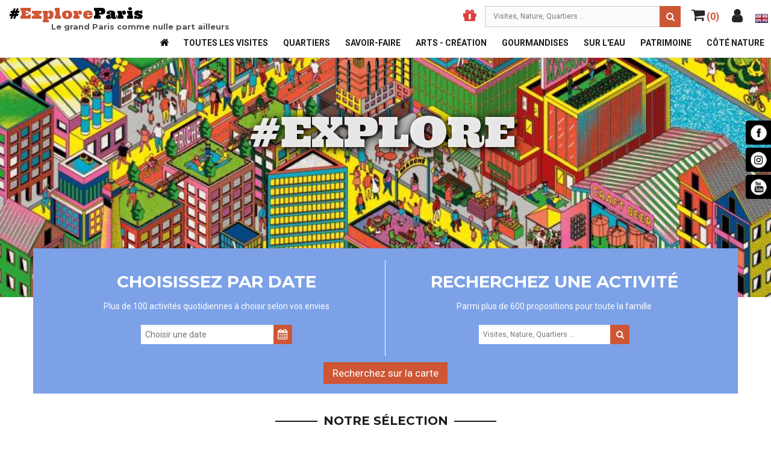

--- FILE ---
content_type: text/html; charset=utf-8
request_url: https://exploreparis.com/fr/
body_size: 19657
content:
<!DOCTYPE HTML>

<html lang="fr">
	<head>
		<meta charset="utf-8" />
		<title>Visite guidée de Paris insolite à réserver sur exploreparis.com</title>

<script data-keepinline="true">
    var cdcGtmApi = '//exploreparis.com/fr/module/cdc_googletagmanager/async';
    var ajaxShippingEvent = 0;
    var ajaxPaymentEvent = 1;

/* datalayer */
dataLayer = window.dataLayer || [];
    let cdcDatalayer = {"event":"homepage","pageCategory":"index","ecommerce":{"currency":"EUR"},"userLogged":0,"userId":"guest_48367563"};
    dataLayer.push(cdcDatalayer);

/* call to GTM Tag */
(function(w,d,s,l,i){w[l]=w[l]||[];w[l].push({'gtm.start':
new Date().getTime(),event:'gtm.js'});var f=d.getElementsByTagName(s)[0],
j=d.createElement(s),dl=l!='dataLayer'?'&l='+l:'';j.async=true;j.src=
'https://www.googletagmanager.com/gtm.js?id='+i+dl;f.parentNode.insertBefore(j,f);
})(window,document,'script','dataLayer','GTM-TPPGFB2F');

/* async call to avoid cache system for dynamic data */
dataLayer.push({
  'event': 'datalayer_ready'
});
</script>
		    <meta name="description" content="Visiter le Paris insolite avec exploreparis.com : visites guidées, croisières, balades urbaines, visites d&#039;entreprise, découverte du savoir-faire et de la gastronomie française…" />
				
		
		<!--<meta charset="utf-8" />-->
    <meta name="generator" content="PrestaShop" />
    <meta name="format-detection" content="telephone=no">

        <meta name="robots" content="index,follow" />
    
    <!-- HREF Lang -->

        <link rel="alternate" hreflang="fr" href="https://exploreparis.com/fr/"/>
        <link rel="alternate" hreflang="en-UK" href="https://exploreparis.com/en/"/>
    

    <!-- Icon -->

    <link rel="shortcut icon" type="image/x-icon"     href="https://exploreparis.com/favicon/favicon.ico?1757339960" />
    <link rel="icon" type="image/gif"                 href="https://exploreparis.com/favicon.gif?1757339960" />
    <link rel="apple-touch-icon" sizes="57x57"        href="https://exploreparis.com/favicon/apple-icon-57x57.png">
    <link rel="apple-touch-icon" sizes="60x60"        href="https://exploreparis.com/favicon/apple-icon-60x60.png">
    <link rel="apple-touch-icon" sizes="72x72"        href="https://exploreparis.com/favicon/apple-icon-72x72.png">
    <link rel="apple-touch-icon" sizes="76x76"        href="https://exploreparis.com/favicon/apple-icon-76x76.png">
    <link rel="apple-touch-icon" sizes="114x114"      href="https://exploreparis.com/favicon/apple-icon-114x114.png">
    <link rel="apple-touch-icon" sizes="120x120"      href="https://exploreparis.com/favicon/apple-icon-120x120.png">
    <link rel="icon" type="image/png" sizes="32x32"   href="https://exploreparis.com/favicon/favicon-32x32.png">
    <link rel="icon" type="image/png" sizes="96x96"   href="https://exploreparis.com/favicon/favicon-96x96.png">
    <link rel="icon" type="image/png" sizes="16x16"   href="https://exploreparis.com/favicon/favicon-16x16.png">
    <meta name="msapplication-TileImage"           content="https://exploreparis.com/favicon/ms-icon-144x144.png">


		

		
				 <meta name="viewport" content="width=device-width, initial-scale=1.0, maximum-scale=1.0, minimum-scale=1.0, user-scalable=no" />
				

		

		<meta name="apple-mobile-web-app-capable" content="YES" />
        <meta name="apple-mobile-web-app-status-bar-style" content="black-translucent" />
        


					<script type="text/javascript">
var CUSTOMIZE_TEXTFIELD = 1;
var FancyboxI18nClose = 'Fermer';
var FancyboxI18nNext = 'Suivant';
var FancyboxI18nPrev = 'Pr&eacute;c&eacute;dent';
var add_compare_item = 'Product successfully added to the product comparison';
var ajax_allowed = true;
var ajaxsearch = true;
var baseDir = 'https://exploreparis.com/';
var baseUri = 'https://exploreparis.com/';
var comparator_max_item = 0;
var comparedProductsIds = [];
var contentOnly = false;
var currency = {"id":1,"name":"Euro","iso_code":"EUR","iso_code_num":"978","sign":"\u20ac","blank":"1","conversion_rate":"1.000000","deleted":"0","format":"2","decimals":"1","active":"1","prefix":"","suffix":" \u20ac","id_shop_list":null,"force_id":false};
var currencyBlank = 1;
var currencyFormat = 2;
var currencyRate = 1;
var currencySign = '€';
var customizationIdMessage = 'Personnalisation';
var delete_txt = 'Supprimer';
var displayList = false;
var freeProductTranslation = 'Offert !';
var freeShippingTranslation = 'Livraison gratuite !';
var generated_date = 1768645974;
var id_lang = 1;
var img_dir = 'https://exploreparis.com/themes/sp_paco/img/';
var instantsearch = false;
var isGuest = 0;
var isLogged = 0;
var isMobile = false;
var jolisearch = {"amb_joli_search_action":"https:\/\/exploreparis.com\/fr\/jolisearch","amb_joli_search_link":"https:\/\/exploreparis.com\/fr\/jolisearch","amb_joli_search_controller":"jolisearch","blocksearch_type":"top","show_cat_desc":0,"ga_acc":0,"id_lang":1,"url_rewriting":1,"use_autocomplete":1,"minwordlen":3,"l_products":"Nos produits","l_manufacturers":"Nos marques","l_categories":"Nos cat\u00e9gories","l_no_results_found":"Aucun produit ne correspond \u00e0 cette recherche","l_more_results":"Montrer tous les r\u00e9sultats \u00bb","l_no_longer_in_stock":"Plus de places disponibles","l_free_visit":"Visite gratuite","ENT_QUOTES":3,"search_ssl":true,"self":"\/home\/sites\/exploreparis.com\/html\/modules\/ambjolisearch","position":{"my":"right top","at":"right bottom","collision":"flipfit none"},"classes":"ps16","display_manufacturer":null,"display_category":null};
var max_item = 'You cannot add more than 0 product(s) to the product comparison';
var min_item = 'Please select at least one product';
var page_name = 'index';
var priceDisplayMethod = 0;
var priceDisplayPrecision = 2;
var quickView = true;
var remove_compare_item = 'Product successfully removed from the product comparison';
var removingLinkText = 'supprimer cet article du panier';
var roundMode = 2;
var static_token = '09f8336e72767d692b7b927d4b8a6935';
var token = '1d880e42eb7df3e2eee3e82732d35d47';
var usingSecureMode = true;
</script>

							<script type="text/javascript" src="/js/jquery/jquery-1.11.0.min.js"></script>
							<script type="text/javascript" src="/js/jquery/jquery-migrate-1.2.1.min.js"></script>
							<script type="text/javascript" src="/js/jquery/plugins/jquery.easing.js"></script>
							<script type="text/javascript" src="/js/tools.js"></script>
							<script type="text/javascript" src="/themes/sp_paco/js/global.js"></script>
							<script type="text/javascript" src="/themes/sp_paco/js/autoload/10-bootstrap.min.js"></script>
							<script type="text/javascript" src="/themes/sp_paco/js/autoload/15-jquery.total-storage.min.js"></script>
							<script type="text/javascript" src="/themes/sp_paco/js/autoload/15-jquery.uniform-modified.js"></script>
							<script type="text/javascript" src="/themes/sp_paco/js/autoload/jquery.mCustomScrollbar.concat.min.js"></script>
							<script type="text/javascript" src="/themes/sp_paco/js/autoload/slick.min.js"></script>
							<script type="text/javascript" src="/js/jquery/plugins/fancybox/jquery.fancybox.js"></script>
							<script type="text/javascript" src="/themes/sp_paco/js/sp_lib/jquery.backtotop.js"></script>
							<script type="text/javascript" src="/themes/sp_paco/js/sp_lib/jquery.keepmenu.js"></script>
							<script type="text/javascript" src="/themes/sp_paco/js/sp_lib/jquery.global.js"></script>
							<script type="text/javascript" src="/themes/sp_paco/js/sp_lib/jquery.ui.min.js"></script>
							<script type="text/javascript" src="/themes/sp_paco/js/sp_lib/jquery.ui.touch-punch.min.js"></script>
							<script type="text/javascript" src="/themes/sp_paco/js/tools/treeManagement.js"></script>
							<script type="text/javascript" src="/themes/sp_paco/js/modules/spblockcart/ajax-cart.js"></script>
							<script type="text/javascript" src="/js/jquery/plugins/jquery.scrollTo.js"></script>
							<script type="text/javascript" src="/js/jquery/plugins/jquery.serialScroll.js"></script>
							<script type="text/javascript" src="/js/jquery/plugins/bxslider/jquery.bxslider.js"></script>
							<script type="text/javascript" src="/modules/spcountdownslider/js/owl.carousel.js"></script>
							<script type="text/javascript" src="/modules/spcountdownslider/js/jquery.countdown.js"></script>
							<script type="text/javascript" src="/modules/idvisites_home_blocks/js/idvisites_home_blocks.js"></script>
							<script type="text/javascript" src="/themes/sp_paco/js/modules/ambjolisearch/views/js/jquery/jquery-ui-1.9.2.custom.js"></script>
							<script type="text/javascript" src="/themes/sp_paco/js/modules/ambjolisearch/views/js/jquery/plugins/jquery.autocomplete.html.js"></script>
							<script type="text/javascript" src="/themes/sp_paco/js/modules/ambjolisearch/views/js/ambjolisearch.js"></script>
							<script type="text/javascript" src="/modules/idvisites_tour_prive/js/tour_prive.js"></script>
							<script type="text/javascript" src="/modules/exploreparis_map_visites/views/js/markerclusterer.js"></script>
							<script type="text/javascript" src="/modules/exploreparis_map_visites/views/js/exploreparis_map_visites.js"></script>
							<script type="text/javascript" src="/modules/cdc_googletagmanager/views/js/ajaxdatalayer.js"></script>
							<script type="text/javascript" src="/themes/sp_paco/js/index.js"></script>
			
		
		


<script type="text/javascript">
    //<![CDATA[
    var listdeal = [];
    //]]>
</script>



<link rel="alternate" type="application/rss+xml" title="Visite guidée de Paris insolite à réserver sur exploreparis.com" href="https://exploreparis.com/modules/feeder/rss.php?id_category=0&amp;orderby=position&amp;orderway=asc" />

		
        <!--[if IE 9]> <link rel="stylesheet" href="https://exploreparis.com/themes/sp_paco/css/ie9.css" type="text/css" media="all" /><![endif]-->
        

    
              <link async rel="stylesheet" href="https://exploreparis.com/themes/sp_paco/cache/v_1402_14547625e65c48864a7439396a1afa70_all.css" type="text/css" media="all" />
      
    
		<!-- ADD RTL CLASSS -->
																					


  <style>
  #sp-megamenu .cat-35 {
    display: none;
  }
  </style>

<!-- Global site tag (gtag.js) - Google Analytics -->
<!--  REMOVED, managed by module
<script async src="https://www.googletagmanager.com/gtag/js?id=G-VYSNH53SMG"></script>
<script>
  
  window.dataLayer = window.dataLayer || [];
  function gtag(){dataLayer.push(arguments);}
  gtag('js', new Date());

  gtag('config', 'G-VYSNH53SMG');
  
</script>
 -->

<!-- META -->

<!-- Meta Pixel Code -->
<script>
  
!function(f,b,e,v,n,t,s)
{if(f.fbq)return;n=f.fbq=function(){n.callMethod?
n.callMethod.apply(n,arguments):n.queue.push(arguments)};
if(!f._fbq)f._fbq=n;n.push=n;n.loaded=!0;n.version='2.0';
n.queue=[];t=b.createElement(e);t.async=!0;
t.src=v;s=b.getElementsByTagName(e)[0];
s.parentNode.insertBefore(t,s)}(window, document,'script',
'https://connect.facebook.net/en_US/fbevents.js');
fbq('init', '742132145017948');
fbq('track', 'PageView');
</script>
<noscript><img height="1" width="1" style="display:none"
src="https://www.facebook.com/tr?id=742132145017948&ev=PageView&noscript=1"
/>
  
</noscript>
<!-- End Meta Pixel Code ?>

<!-- Microsoft Clarity -->

<script type="text/javascript">
  
    (function(c,l,a,r,i,t,y){
        c[a]=c[a]||function(){(c[a].q=c[a].q||[]).push(arguments)};
        t=l.createElement(r);t.async=1;t.src="https://www.clarity.ms/tag/"+i;
        y=l.getElementsByTagName(r)[0];y.parentNode.insertBefore(t,y);
    })(window, document, "clarity", "script", "qtarhde4mi");
  
</script>

  </head>

	   	   
	<body id="index"   itemscope itemtype="http://schema.org/WebPage" class="visit content-v1  index   lang_fr patternnone layout-full header-v1">

<!-- Google Tag Manager (noscript) -->
<noscript><iframe src="https://www.googletagmanager.com/ns.html?id=GTM-TPPGFB2F"
height="0" width="0" style="display:none;visibility:hidden"></iframe></noscript>
<!-- End Google Tag Manager (noscript) -->


	
		
		<div id="wrapper" >
			 <!-- Header -->
			 <div class="header-container">
									<header id="header" class="header_v1">
							<div class="header-center">
		<div class="header-ontop">
			<div class="container" style="width:100%;max-width: 1800px;">
				<div class="row">
					<div id="header_logo">

            <h1>              <a class="logo_txt" href="https://exploreparis.com/fr/" title="Explore Paris">#<span>Explore</span>Paris</a>
            </h1>                          <div class="logo_subtitle">Le grand Paris comme nulle part ailleurs</div>
            

					</div>
          <div id="header_menu">

            <div id="header_cart_info">

              <div id="header_locale">
                                                                                                                                                      <a href="https://exploreparis.com/en/" title="English">
                                                              <span><img src="https://exploreparis.com/img/l/2.jpg"></span>
                    </a>
                                                </div>

              <div class="header-form">
	<div class="button-header current">
			<i class="fa fa-user"></i>
			<!--<span>Top Links</span>-->
	</div>
	<div class="dropdown-form ">
		<!-- SP Block user information module NAV  -->

<div id="user_infoblock-top" class="header_user_info">

	<ul class="userinfo-block_ul toogle_content">
		<li class="account">
			<a href="https://exploreparis.com/fr/mon-compte" title="Mon compte" rel="nofollow">
				<i class="fa fa-user"></i>Mon compte
			</a>
		</li>
		<!--
		<li class="wishlist">
			<a href="https://exploreparis.com/fr/module/blockwishlist/mywishlist" title="Ma liste de souhaits" >
				<i class="fa fa-heart-o"></i>Ma liste de souhaits
			</a>
		</li>
		-->
		<li class="checkout">
			<a href="https://exploreparis.com/fr/commande-rapide" title="Commander" rel="nofollow">
				<i class="fa fa-sign-in" aria-hidden="true"></i>Commander
			</a>
		</li>

					<li class="login">
				<a href="https://exploreparis.com/fr/mon-compte" rel="nofollow" title="Identifiez-vous">
					<i class="fa fa-unlock-alt" aria-hidden="true"></i>Identifiez-vous
				</a>
			</li>
			</ul>
</div>

<!-- /SP Block usmodule NAV -->

		<!-- Block languages module -->


	<div id="languages-block-top" class="languages-block">
		<strong>Language</strong>
		<ul id="first-languages" class="languages-block_ul">
							<li class="selected">
										<span><img src="https://exploreparis.com/img/l/1.jpg" alt="fr"  />
						Français</span>
								</li>
							<li >
																				<a href="https://exploreparis.com/en/" title="English">
															<span><img src="https://exploreparis.com/img/l/2.jpg" alt="en"  />
						English</span>
									</a>
								</li>
					</ul>
	</div>
<!-- /Block languages module -->

	</div>
</div>

              <!--    <div class="button-wishlist">
	<a class="tfw-link" title="View my Wishlist" href="https://exploreparis.com/fr/module/blockwishlist/mywishlist">
		<i class="fa fa-heart"></i>
	</a>
</div>
<script type="text/javascript">
jQuery(document).ready(function($){
	var element = $('.button-wishlist'), _total = $('.total-wishlist',element) ;
	if(typeof tfwishlistProductsIds !== 'undefined'){
		_total.text(tfwishlistProductsIds);
	}
});
</script> -->
              <!-- MODULE Block cart -->

<div class="blockcart clearfix">
<div class="shopping_cart clearfix">
		<a href="https://exploreparis.com/fr/commande-rapide" title="Voir mon panier" rel="nofollow">
			<span class="icon"><i class="fa fa-shopping-cart"></i>&nbsp;<span id="top-cart-header-count" class="ajax_cart_quantity top-header">(0)</span></span>
			<span class="cart_text">
					<span class="text_shop">My Cart</span>
					<span class="ajax_cart_quantity_empty">0</span>

					<span class="ajax_cart_quantity_text">visites :</span>
					<span class="ajax_cart_total">
					0,00 €
					</span>
			</span>

					</a>
					<div class="cart_block block exclusive">
				<div class="block_content">
					<!-- block list of products -->
					<div class="cart_block_list">
							<p class="recent_items ">il y a <span class="ajax_cart_quantity">0</span> <span>visite(s)</span> dans votre panier</p>
							<p class="cart_block_no_products">
								Aucun produit dans le panier
							</p>
							<div class="list-products mCustomScrollbar">
								<dl class="products hide">
																</dl>
							</div>



												<div class="cart-prices">
							<!--<div class="cart-prices-line first-line">
								<span class="price_text">
									Shipping :
								</span>
								<span class="price cart_block_shipping_cost ajax_cart_shipping_cost">
																			Livraison gratuite !
																	</span>

							</div>
														
													</div>-->

						<div class="price-total">
							<span class="price_text">Total : </span>
							<span class="price cart_block_total ajax_block_cart_total">
																	0.00 &euro;
															</span>
						</div>
						<div class="buttons">
							<a id="button_order_cart" class="btn btn-default button button-small" href="https://exploreparis.com/fr/commande-rapide" title="Voir mon panier" rel="nofollow">
								Voir mon panier
							</a>
							<a id="button_goto_cart" class="btn btn-default button button-small" href="https://exploreparis.com/fr/commande-rapide" title="Voir mon panier" rel="nofollow">
								Commander
							</a>
						</div>
					</div>
				</div>
			</div><!-- .cart_block -->
		

</div>
</div>
</div>

	<div id="layer_cart" class="layer_box">
		<div class="layer_inner_box">
			<div class="layer_product clearfix mar_b10">
				<span class="cross" title="Fermer la fenêtre"></span>
				<div class="product-image-container layer_cart_img">
				</div>
				<div class="layer_product_info">
					<strong id="layer_cart_product_title" class="product-name">Cart</strong>
					<span id="layer_cart_product_attributes"></span>
					<div id="layer_cart_product_quantity_wrap" class="hidden">
						<span class="layer_cart_label">Quantité</span>
						<span id="layer_cart_product_quantity"></span>
					</div>
					<div id="layer_cart_product_price_wrap" class="hidden">
						<span class="layer_cart_label">Total</span>
						<span id="layer_cart_product_price"></span>
					</div>
				</div>
			</div>

			<div id="pro_added_success" class="alert alert-success">Produit ajouté au panier avec succès</div>
			<div class="layer_details">
				<div class="layer_cart_row">
					<!-- Plural Case [both cases are needed because page may be updated in Javascript] -->
					<span class="ajax_cart_product_txt_s  unvisible">
						Il y a <span class="ajax_cart_quantity">0</span> produits dans votre panier.
					</span>
					<!-- Singular Case [both cases are needed because page may be updated in Javascript] -->
					<span class="ajax_cart_product_txt ">
						Il y a 1 produit dans votre panier.
					</span>
				</div>

				<div id="layer_cart_ajax_block_products_total" class="layer_cart_row hidden">
					<span class="layer_cart_label">
						Total produits
													TTC
											</span>
					<span class="ajax_block_products_total">
											</span>
				</div>

								<div id="layer_cart_ajax_cart_shipping_cost" class="layer_cart_row hidden">
					<span class="layer_cart_label">
						Frais de port&nbsp;(HT)
					</span>
					<span class="ajax_cart_shipping_cost">
													Livraison gratuite !
											</span>
				</div>
								<div id="layer_cart_ajax_block_cart_total" class="layer_cart_row">
					<span class="layer_cart_label">
						Total
													TTC
											</span>
					<span class="ajax_block_cart_total price">
											</span>
				</div>
				<div class="button-container clearfix">
					<span class="continue button pull-left" title="Continuer mes achats">
						Continuer mes achats
					</span>
					<a class="button pull-right" href="https://exploreparis.com/fr/commande-rapide" title="Commander" rel="nofollow">
						Commander
					</a>
				</div>
			</div>
		</div>
		<div class="crossseling"></div>
	</div> <!-- #layer_cart -->
	<div class="layer_cart_overlay"></div>

<!-- /MODULE Block cart -->
              

<!-- Block search module TOP -->
<div id="search_block_top" class="jolisearch col-sm-4 clearfix">
    <form method="get" action="https://exploreparis.com/fr/jolisearch" id="searchbox">

                    <input class="search_query form-control ac_input" type="text" id="search_query_top" name="search_query" value="" data-autocomplete-mode="1" data-autocomplete="https://exploreparis.com/fr/jolisearch" data-lang="1" data-manufacturer="Nos marques" data-product="Nos produits" data-category="Nos catégories" data-minwordlen="3" data-no-results-found="Aucun produit ne correspond à cette recherche"  data-more-results="Montrer tous les résultats »" placeholder="Visites, Nature, Quartiers ..."  />

            <!--<input type="submit" name="submit_search" value="Rechercher" class="button btn btn-default button-search" />-->

            <button type="submit" class="button btn btn-default button-search">
                <span>Rechercher</span>
            </button>

    </form>

</div>

<!-- /Block search module TOP -->


              <div class="header-form">
                <a class="button-header" href="https://exploreparis.com/fr/module/giftcard/choicegiftcard" alt="Bon cadeau pour explorer Paris" style="display:block;"><span class="icon"><i class="fa fa-gift" aria-hidden="true"></i></span></a>
              </div>
              <br class="clear" />
            </div>

              	<div class="spmegamenu">
		<nav class="navbar">
			<div class="navbar-button">
				<button type="button" id="show-megamenu" data-toggle="collapse" data-target="#sp-megamenu" class="navbar-toggle">
					<span class="icon-bar"></span>
					<span class="icon-bar"></span>
					<span class="icon-bar"></span>
				</button>
			</div>
			<div id="sp-megamenu" class="mega sp-megamenu clearfix">
				<div>
					<span id="remove-megamenu" class="fa fa-remove"></span>
					<span class="label-menu">Menu</span>
					<div class="sp-megamenu-container">
						<div class="home css_type">
	            <a href="https://exploreparis.com/fr/">Home</a>
						</div>
						<ul class="nav navbar-nav  menu sp_lesp level-1"><li class="item-1 color-default icon_home" ><a href="https://exploreparis.com/fr/" title="Accueil"> Accueil</a></li>
<li class="item-1 color-default cat-22" ><a href="https://exploreparis.com/fr/22-toutes-les-visites" title="Toutes les visites">Toutes les visites</a></li>
<li class="item-1 color-quartiers cat-15" ><a href="https://exploreparis.com/fr/15-quartiers" title="Quartiers ">Quartiers </a></li>
<li class="item-1 color-savoirfaire cat-12" ><a href="https://exploreparis.com/fr/12-savoir-faire" title="Savoir-faire">Savoir-faire</a></li>
<li class="item-1 color-arts cat-17" ><a href="https://exploreparis.com/fr/17-arts-creation" title="Arts - Création">Arts - Création</a></li>
<li class="item-1 color-grourmandises cat-13" ><a href="https://exploreparis.com/fr/13-gourmandises" title="Gourmandises 	">Gourmandises 	</a></li>
<li class="item-1 color-eau cat-14" ><a href="https://exploreparis.com/fr/14-sur-l-eau" title="Sur l'eau">Sur l'eau</a></li>
<li class="item-1 color-patrimoine cat-16" ><a href="https://exploreparis.com/fr/16-patrimoine" title="Patrimoine">Patrimoine</a></li>
<li class="item-1 color-nature cat-18" ><a href="https://exploreparis.com/fr/18-cote-nature" title="Côté nature">Côté nature</a></li>
<li class="item-1 color-arts cat-35" ><a href="https://exploreparis.com/fr/35-tour-prive" title="Tour privé">Tour privé</a></li>
</ul>
					</div>
				</div>

			</div>
		</nav>
	</div>
<script type="text/javascript">

	$(document).ready(function() {

		$("#sp-megamenu  li.parent  .grower").click(function(){
			if($(this).hasClass('close'))
				$(this).addClass('open').removeClass('close');
			else
				$(this).addClass('close').removeClass('open');

			$('.dropdown-menu',$(this).parent()).first().toggle(300);

		});

		$("#sp-megamenu  .home  .grower").click(function(){
			if($(this).hasClass('close'))
				$(this).addClass('open').removeClass('close');
			else
				$(this).addClass('close').removeClass('open');

			$('.dropdown-menu',$(this).parent()).first().toggle(300);
		});

		var wd_width = $(window).width();
		var wd_height = $(window).height();
		if(wd_width > 992)
			offtogglemegamenu();

		$(window).resize(function() {
			var sp_width = $( window ).width();
			if(sp_width > 992)
				offtogglemegamenu();
		});

		/* Height Responsive Menu
		if(wd_width < 992)
			$(".navbar #sp-megamenu .sp-megamenu-container").css("height",wd_height);

		$(window).resize(function() {
			var sp_width = $( window ).width();
			var sp_height = $( window ).height();
			if(sp_width < 992)
				$(".navbar #sp-megamenu .sp-megamenu-container").css("height",sp_height);
		});
		*/

	});

	$('#show-megamenu').click(function() {
		if($('.sp-megamenu').hasClass('sp-megamenu-active'))
			$('.sp-megamenu').removeClass('sp-megamenu-active');
		else
			$('.sp-megamenu').addClass('sp-megamenu-active');
        return false;
    });
	$('#sp-megamenu').click(function() {
      $('.sp-megamenu').removeClass('sp-megamenu-active');
      return false;
  });
	$('#sp-megamenu').click(function() {
      $('.sp-megamenu').removeClass('sp-megamenu-active');
      return false;
  });
	$('#remove-megamenu').click(function() {
      $('.sp-megamenu').removeClass('sp-megamenu-active');
      return false;
  });
	$('#sp-megamenu > div').click(function(event) {
      event.stopPropagation();
  });


	function offtogglemegamenu()
	{
		$('#sp-megamenu li.parent .dropdown-menu').css('display','');
		$('#sp-megamenu').removeClass('sp-megamenu-active');
		$("#sp-megamenu  li.parent  .grower").removeClass('open').addClass('close');

		$('#sp-megamenu .home .dropdown-menu').css('display','');
		$('#sp-megamenu').removeClass('sp-megamenu-active');
		$("#sp-megamenu .home  .grower").removeClass('open').addClass('close');
	}


</script>
          </div>
				</div>
			</div>
		</div>
	</div>
                <div class="slider-banner">
        <div class="slider-container">
          

          
          <div id="explore_para" class="">
            <div id="depth_1" class="explore_frame"></div>
            <div id="depth_2" class="explore_frame"></div>
            <div id="depth_3" class="explore_frame">#EXPLORE</div>
            <div id="depth_4" class="explore_frame"></div>
          </div>


            <script type="text/javascript">

              var step1 = 60;
              var step2 = 120;
              var step3 = 180;

              $(window).scroll(function (event) {

                var scroll = $(window).scrollTop();
                if(scroll<step1 && $('#explore_para').hasClass('active')) {
                  $('#explore_para').removeClass('active active_2 active_3');
                  $('#home-block-home-search').removeClass('active');
                } else if(scroll>=step3 ) {
                  $('#explore_para').addClass('active_3').removeClass('active active_2');
                  $('#home-block-home-search').addClass('active');
                } else if(scroll>=step2 ) {
                  $('#explore_para').addClass('active_2').removeClass('active active_3');
                  $('#home-block-home-search').removeClass('active');
                } else if(scroll>=step1 ) {
                  $('#explore_para').addClass('active').removeClass('active_2 active_3');
                  $('#home-block-home-search').removeClass('active');
                }

              });
            </script>
        </div>
      </div>
      </header>




							 </div>
			 <!-- End of Header -->

			<!-- Breadcrumb Column -->
      
      			<!-- End Breadcrumb Column -->

			<!-- Columns -->
			<div class="columns-container">
				<div id="columns" class="container">
					<div class="row">
                          <!-- Sidebar -->
              <div id="sidebar" class="column hidden">
              




              </div>
                          
            
          </div>
        </div>
        <div id="columns_full" class="container">
          <div class="row">

            



            
            
						<!-- Center Column -->
						<div id="center_column" class="column col-sm-12">
	




<!-- ####################################################################### -->
<!-- ### Covid-19 BANNER ################################################### -->


<!-- ### FIN Covid-19 BANNER ############################################### -->
<!-- ####################################################################### -->

					</div><!-- #center_column -->
					</div><!-- .row -->
				</div><!-- #columns -->


				
											

			<div class="ps-spotlight1 clearfix">
		


<div id="home-block-home-search" class="home-block-home">

  <div class="container">
    <div class="col-lg-12 col-md-12 col-sm-12 col-xs-12 col-xs-12 block-search">
      <div class="row">
        <div class="col-lg-6 col-md-6 col-sm-12 col-xs-12 col-xs-12 block-search_border">
          <div class="block-item block-search">
            <h2>Choisissez par date</h2>
            <div class="block-search_txt">Plus de 100 activités quotidiennes à choisir selon vos envies</div>
            <form action="https://exploreparis.com/fr/22-toutes-les-visites" class="productsSortForm ">
              <div class="input_date"><input id="start_datepicker_idvisites" name="start" readonly="true" placeholder="Choisir une date" class="datepicker_exp" type="text" /><span id="icon_date_idvisites"><label for="start_datepicker_idvisites"><i class="fa fa-calendar"></i></label></span></div>
            </form>
          </div>
        </div>
        <div class="col-lg-6 col-md-6 col-sm-12 col-xs-12 col-xs-12">
          <div class="block-item block-search">
            <h2>Recherchez une activité</h2>
            <div class="block-search_txt">Parmi plus de 600 propositions pour toute la famille</div>
            <div id="ida_form_txt"></div>
            <script type="text/javascript">
              //$('#ida_form_txt').html($('.sp_searchpro form').clone());
              $('#ida_form_txt').html($('#search_block_top.jolisearch form').clone());
            </script>
          </div>
        </div>
        <div class="col-lg-12 col-md-12 col-sm-12 col-xs-12 col-xs-12">
          <div style="margin: 10px 0 -10px;">
            <a class="button cat-all" href="https://exploreparis.com/fr/content/17-carte-des-visites-explore-paris">Recherchez sur la carte</a>
          </div>
        </div>
      </div>
    </div>
  </div>
</div>

<div class="container">

  <div class="home-block-home row">

    
    <div class="col-lg-12 col-md-12 col-sm-12">
      <div class="ida_title_home"><h2>Notre sélection</h2></div>
      <ul class="product_list grid row">

              
          <li class="ajax_block_product col-lg-3 col-md-3 col-sm-6 col-xs-6 col-xs-12 ">
            <a href="https://exploreparis.com/fr/4468-oiseaux-lac-de-creteil.html" title="Découverte des oiseaux du lac de Créteil" itemprop="url" >
              <div class="product-container" itemscope="" itemtype="http://schema.org/Product">
                <div class="left-block">
                  <div class="product-image-container">
                    
                    <img itemprop="image" class="img_1" data-src="https://exploreparis.com/9969-home_default/oiseaux-lac-de-creteil.jpg" alt="Découverte des oiseaux du lac de Créteil">
                  </div>
                </div>
                <div class="right-block">
                  	<div class="comments_note" itemprop="aggregateRating" itemscope itemtype="http://schema.org/AggregateRating">
		<div class="star_content">
												<div class="star star_on"></div>
																<div class="star star_on"></div>
																<div class="star star_on"></div>
																<div class="star star_on"></div>
																<div class="star star_on"></div>
							            <meta itemprop="worstRating" content="0" />
            <meta itemprop="ratingValue" content="5" />
            <meta itemprop="bestRating"  content="5" />
		</div>
		<span class="nb-comments"><span itemprop="reviewCount" content="13">13</span> Commentaire(s)</span>
	</div>

                  <div class="category-name cat-18">Côté nature</div>
                  <h2 itemprop="name" class="product-name right-block">
                    Découverte des oiseaux du lac de Créteil
                  </h2>

                  <!--Product Prices-->
                  
                                                              

                    <div itemprop="offers" itemscope itemtype="http://schema.org/Offer" class="price-box">

                      
                                                  <span itemprop="price" content="12" class="price product-price">
                            12,00 €
                          </span>
                                                <meta itemprop="priceCurrency" content="EUR" />
                                                <span class="cdcgtm_product" style="display: none;" data-id-product="4468" data-id-product-attribute="24429"></span>
                        
                                          </div>
                  
                                        <div class="list-desc-lang">
                                                                                                                                                                                                                                                                                                            <div class="featsize">
                                <span>Langue: Français</span>
                              </div>
                                                                            </div>
                                    <p class="product-desc-visit" itemprop="description">
                    Balade ornithologique autour du lac de Créteil à la rencontre des nombreux oiseaux qui le fréquentent. 
                  </p>
                </div>
              </div>
            </a>
          </li>
        
          <li class="ajax_block_product col-lg-3 col-md-3 col-sm-6 col-xs-6 col-xs-12 ">
            <a href="https://exploreparis.com/fr/191-visite-du-quartier-de-daumesnil-et-de-la-porte-doree.html" title="Le quartier de Daumesnil et de la Porte Dorée" itemprop="url" >
              <div class="product-container" itemscope="" itemtype="http://schema.org/Product">
                <div class="left-block">
                  <div class="product-image-container">
                    
                    <img itemprop="image" class="img_1" data-src="https://exploreparis.com/12787-home_default/visite-du-quartier-de-daumesnil-et-de-la-porte-doree.jpg" alt="Le quartier de Daumesnil et de la Porte Dorée">
                  </div>
                </div>
                <div class="right-block">
                  	<div class="comments_note" itemprop="aggregateRating" itemscope itemtype="http://schema.org/AggregateRating">
		<div class="star_content">
												<div class="star star_on"></div>
																<div class="star star_on"></div>
																<div class="star star_on"></div>
																<div class="star star_on"></div>
																<div class="star star_on"></div>
							            <meta itemprop="worstRating" content="0" />
            <meta itemprop="ratingValue" content="4.9" />
            <meta itemprop="bestRating"  content="5" />
		</div>
		<span class="nb-comments"><span itemprop="reviewCount" content="27">27</span> Commentaire(s)</span>
	</div>

                  <div class="category-name cat-15">Quartiers</div>
                  <h2 itemprop="name" class="product-name right-block">
                    Le quartier de Daumesnil et de la Porte Dorée
                  </h2>

                  <!--Product Prices-->
                  
                                                              

                    <div itemprop="offers" itemscope itemtype="http://schema.org/Offer" class="price-box">

                      
                                                  <span itemprop="price" content="12" class="price product-price">
                            12,00 €
                          </span>
                                                <meta itemprop="priceCurrency" content="EUR" />
                                                <span class="cdcgtm_product" style="display: none;" data-id-product="191" data-id-product-attribute="1353"></span>
                        
                                          </div>
                  
                                        <div class="list-desc-lang">
                                                                                                                                                                                                                                                      <div class="featsize">
                                <span>Langue: Français</span>
                              </div>
                                                                            </div>
                                    <p class="product-desc-visit" itemprop="description">
                    Visitez le 12ème arrondissement de Paris, de la place Félix Eboué, anciennement Daumesnil, au Palais de la Porte Dorée à travers cette balade commentée par Bruno Granozio, guide-conférencier.
                  </p>
                </div>
              </div>
            </a>
          </li>
        
          <li class="ajax_block_product col-lg-3 col-md-3 col-sm-6 col-xs-6 col-xs-12 ">
            <a href="https://exploreparis.com/fr/151-visite-guidee-du-marche-au-puces-de-saint-ouen.html" title="Le marché aux Puces de Saint-Ouen" itemprop="url" >
              <div class="product-container" itemscope="" itemtype="http://schema.org/Product">
                <div class="left-block">
                  <div class="product-image-container">
                    
                    <img itemprop="image" class="img_1" data-src="https://exploreparis.com/2091-home_default/visite-guidee-du-marche-au-puces-de-saint-ouen.jpg" alt="Le marché aux Puces de Saint-Ouen">
                  </div>
                </div>
                <div class="right-block">
                  	<div class="comments_note" itemprop="aggregateRating" itemscope itemtype="http://schema.org/AggregateRating">
		<div class="star_content">
												<div class="star star_on"></div>
																<div class="star star_on"></div>
																<div class="star star_on"></div>
																<div class="star star_on"></div>
																<div class="star star_on"></div>
							            <meta itemprop="worstRating" content="0" />
            <meta itemprop="ratingValue" content="4.8" />
            <meta itemprop="bestRating"  content="5" />
		</div>
		<span class="nb-comments"><span itemprop="reviewCount" content="39">39</span> Commentaire(s)</span>
	</div>

                  <div class="category-name cat-16">Patrimoine</div>
                  <h2 itemprop="name" class="product-name right-block">
                    Le marché aux Puces de Saint-Ouen
                  </h2>

                  <!--Product Prices-->
                  
                                                              

                    <div itemprop="offers" itemscope itemtype="http://schema.org/Offer" class="price-box">

                      
                                                  <span itemprop="price" content="18" class="price product-price">
                            18,00 €
                          </span>
                                                <meta itemprop="priceCurrency" content="EUR" />
                                                <span class="cdcgtm_product" style="display: none;" data-id-product="151" data-id-product-attribute="1130"></span>
                        
                                          </div>
                  
                                        <div class="list-desc-lang">
                                                                                                                                                                                                                                                      <div class="featsize">
                                <span>Langue: Français</span>
                              </div>
                                                                            </div>
                                    <p class="product-desc-visit" itemprop="description">
                    Le marché aux puces de Paris Saint-Ouen s’étend sur plus de 7 hectares au nord de Paris. C'est Le rendez-vous incontournable des chineurs et des amateurs d'antiquités ! 
                  </p>
                </div>
              </div>
            </a>
          </li>
        
          <li class="ajax_block_product col-lg-3 col-md-3 col-sm-6 col-xs-6 col-xs-12 ">
            <a href="https://exploreparis.com/fr/7986-bapteme-cueillette-de-plantes-sauvages-.html" title="Baptême « cueillette de plantes sauvages »" itemprop="url" >
              <div class="product-container" itemscope="" itemtype="http://schema.org/Product">
                <div class="left-block">
                  <div class="product-image-container">
                    
                    <img itemprop="image" class="img_1" data-src="https://exploreparis.com/21388-home_default/bapteme-cueillette-de-plantes-sauvages-.jpg" alt="Baptême « cueillette de plantes sauvages »">
                  </div>
                </div>
                <div class="right-block">
                  	<div class="comments_note" itemprop="aggregateRating" itemscope itemtype="http://schema.org/AggregateRating">
		<div class="star_content">
												<div class="star star_on"></div>
																<div class="star star_on"></div>
																<div class="star star_on"></div>
																<div class="star star_on"></div>
																<div class="star star_on"></div>
							            <meta itemprop="worstRating" content="0" />
            <meta itemprop="ratingValue" content="5" />
            <meta itemprop="bestRating"  content="5" />
		</div>
		<span class="nb-comments"><span itemprop="reviewCount" content="5">5</span> Commentaire(s)</span>
	</div>

                  <div class="category-name cat-18">Côté nature</div>
                  <h2 itemprop="name" class="product-name right-block">
                    Baptême « cueillette de plantes sauvages »
                  </h2>

                  <!--Product Prices-->
                  
                                                              

                    <div itemprop="offers" itemscope itemtype="http://schema.org/Offer" class="price-box">

                      
                                                  <span itemprop="price" content="30" class="price product-price">
                            30,00 €
                          </span>
                                                <meta itemprop="priceCurrency" content="EUR" />
                                                <span class="cdcgtm_product" style="display: none;" data-id-product="7986" data-id-product-attribute="65571"></span>
                        
                                          </div>
                  
                                        <div class="list-desc-lang">
                                                                                                                                                                                                                                                      <div class="featsize">
                                <span>Langue: Français</span>
                              </div>
                                                                            </div>
                                    <p class="product-desc-visit" itemprop="description">
                    Une balade pour garnir vos paniers de délicieuses plantes sauvages, aux vertus culinaires ou médicinales insoupçonnées, en toute sécurité !
                  </p>
                </div>
              </div>
            </a>
          </li>
              
    </ul>
    <div class="home_link_div"><a class="button cat-all" href="https://exploreparis.com/fr/22-toutes-les-visites">Voir toutes les visites</a></div>

    </div>
  </div>

</div>
<br style="clear:both;" />
	</div>
	
    
		



  <div class="ps-home_featured clearfix">
    <div class="container">

      <div class="ida_title_home"><h2>Les prochaines visites</h2></div>
	

	
									
		
	




  

	<!-- Products list -->


	<ul id="homefeatured" class="product_list grid row">
			
		
		
						

		<li class="ajax_block_product  col-lg-3 col-md-3 col-sm-4 col-xs-6 col-xs-12  ">
			<a href="https://exploreparis.com/fr/6298-decouverte-des-espaces-dabraxas-a-noisy-le-grand.html" title="Découverte des Espaces d’Abraxas à Noisy-le-Grand" itemprop="url" >
				<div class="product-container" itemscope itemtype="http://schema.org/Product">
					<div class="left-block">

						<div class="product-image-container">
							<!--   Slider Images Product   -->

							
								<img itemprop="image" class="img_1" data-src="https://exploreparis.com/16309-home_default/decouverte-des-espaces-dabraxas-a-noisy-le-grand.jpg" alt="Découverte des Espaces d’Abraxas à Noisy-le-Grand" />
							

							<!--   Enable quick view   -->
							
						</div>
						
						
					</div>

					<div class="right-block">

						<!--  Show average rating stars  -->
							<div class="comments_note" itemprop="aggregateRating" itemscope itemtype="http://schema.org/AggregateRating">
		<div class="star_content">
												<div class="star star_on"></div>
																<div class="star star_on"></div>
																<div class="star star_on"></div>
																<div class="star star_on"></div>
																<div class="star star_on"></div>
							            <meta itemprop="worstRating" content="0" />
            <meta itemprop="ratingValue" content="4.9" />
            <meta itemprop="bestRating"  content="5" />
		</div>
		<span class="nb-comments"><span itemprop="reviewCount" content="115">115</span> Commentaire(s)</span>
	</div>


						<!--  Show Product title  -->
	          	            <div class="category-name cat-16">Patrimoine</div>
	          						<h2 itemprop="name" class="product-name right-block">
														
								
								Découverte des Espaces d’Abraxas à Noisy-le-Grand
							
						</h2>

						<!--   Show Color Options   -->
						

						<!--Product Prices-->
						
	          	            	          
	          <div itemprop="offers" itemscope itemtype="http://schema.org/Offer" class="price-box">
	          																				                <span itemprop="price" content="12" class="price product-price">
		                  12,00 €
		                </span>
		              									<meta itemprop="priceCurrency" content="EUR" />
																		<span class="cdcgtm_product" style="display: none;" data-id-product="6298" data-id-product-attribute="45434"></span>
									
																					</div>
						
	          	              <div class="list-desc-lang">
	                  	                    	                  	                    	                  	                    	                  	                    	                  	                    	                      <div class="featsize">
	                        <span>Langue: Français</span>
	                      </div>
	                    	                  	              </div>
	          
						<!--   Show category description   -->
						<p class="product-desc-visit" itemprop="description">
							
							Décors des films Brazil et Hunger Games, les Espaces d’Abraxas constituent un ensemble de logements signé Ricardo Boffil et emblématique de la ville de Noisy-le-Grand. La visite est guidée par Samir Rouab, un habitant du quartier.
						</p>

						<!--    Show stock information    -->
						
					</div>

				</div>
				<!-- .product-container> -->
			</a>
		</li>
			
		
		
						

		<li class="ajax_block_product  col-lg-3 col-md-3 col-sm-4 col-xs-6 col-xs-12  ">
			<a href="https://exploreparis.com/fr/9302-les-murs-parlent-les-graffitis-comme-ultime-temoignage-1939-1945.html" title="Les Murs Parlent – Les graffitis comme ultime témoignage (1939-1945) : exposition et réalité virtuelle" itemprop="url" >
				<div class="product-container" itemscope itemtype="http://schema.org/Product">
					<div class="left-block">

						<div class="product-image-container">
							<!--   Slider Images Product   -->

							
								<img itemprop="image" class="img_1" data-src="https://exploreparis.com/25448-home_default/les-murs-parlent-les-graffitis-comme-ultime-temoignage-1939-1945.jpg" alt="Les Murs Parlent – Les graffitis comme ultime témoignage (1939-1945) : exposition et réalité virtuelle" />
							

							<!--   Enable quick view   -->
							
						</div>
						
						
					</div>

					<div class="right-block">

						<!--  Show average rating stars  -->
							<div class="comments_note" itemprop="aggregateRating" itemscope itemtype="http://schema.org/AggregateRating">
		<div class="star_content">
												<div class="star star_on"></div>
																<div class="star star_on"></div>
																<div class="star star_on"></div>
																<div class="star star_on"></div>
																<div class="star star_on"></div>
							            <meta itemprop="worstRating" content="0" />
            <meta itemprop="ratingValue" content="4.8" />
            <meta itemprop="bestRating"  content="5" />
		</div>
		<span class="nb-comments"><span itemprop="reviewCount" content="5">5</span> Commentaire(s)</span>
	</div>


						<!--  Show Product title  -->
	          	            <div class="category-name cat-17">Arts - Création</div>
	          						<h2 itemprop="name" class="product-name right-block">
														
								
								Les Murs Parlent – Les graffitis comme ultime témoignage (1939-1945) : exposition et réalité virtuelle
							
						</h2>

						<!--   Show Color Options   -->
						

						<!--Product Prices-->
						
	          	            	          
	          <div itemprop="offers" itemscope itemtype="http://schema.org/Offer" class="price-box">
	          																				                <span class="price product-price price-free" itemprop="price" content="0">
		                  Visite gratuite
		                </span>
		              									<meta itemprop="priceCurrency" content="EUR" />
																		<span class="cdcgtm_product" style="display: none;" data-id-product="9302" data-id-product-attribute="81613"></span>
									
																					</div>
						
	          	              <div class="list-desc-lang">
	                  	                    	                  	                    	                  	                    	                  	                    	                      <div class="featsize">
	                        <span>Langue: Français</span>
	                      </div>
	                    	                  	              </div>
	          
						<!--   Show category description   -->
						<p class="product-desc-visit" itemprop="description">
							
							Visite de l’exposition « Les Murs Parlent – Les graffitis comme ultime témoignage (1939-1945) » et expérience de réalité virtuelle à l'écomusée du Grand Orly Seine Bièvre. 
						</p>

						<!--    Show stock information    -->
						
					</div>

				</div>
				<!-- .product-container> -->
			</a>
		</li>
			
		
		
						

		<li class="ajax_block_product  col-lg-3 col-md-3 col-sm-4 col-xs-6 col-xs-12  ">
			<a href="https://exploreparis.com/fr/2949-rrrraw-cacao-factory-l-experience-du-chocolat-cru.html" title="Rrraw Cacao Factory : l&#039;expérience du chocolat cru" itemprop="url" >
				<div class="product-container" itemscope itemtype="http://schema.org/Product">
					<div class="left-block">

						<div class="product-image-container">
							<!--   Slider Images Product   -->

							
								<img itemprop="image" class="img_1" data-src="https://exploreparis.com/14690-home_default/rrrraw-cacao-factory-l-experience-du-chocolat-cru.jpg" alt="Rrraw Cacao Factory : l&#039;expérience du chocolat cru" />
							

							<!--   Enable quick view   -->
							
						</div>
						
						
					</div>

					<div class="right-block">

						<!--  Show average rating stars  -->
							<div class="comments_note" itemprop="aggregateRating" itemscope itemtype="http://schema.org/AggregateRating">
		<div class="star_content">
												<div class="star star_on"></div>
																<div class="star star_on"></div>
																<div class="star star_on"></div>
																<div class="star star_on"></div>
																<div class="star star_on"></div>
							            <meta itemprop="worstRating" content="0" />
            <meta itemprop="ratingValue" content="4.9" />
            <meta itemprop="bestRating"  content="5" />
		</div>
		<span class="nb-comments"><span itemprop="reviewCount" content="17">17</span> Commentaire(s)</span>
	</div>


						<!--  Show Product title  -->
	          	            <div class="category-name cat-12">Savoir-faire</div>
	          						<h2 itemprop="name" class="product-name right-block">
														
								
								Rrraw Cacao Factory : l&#039;expérience du chocolat cru
							
						</h2>

						<!--   Show Color Options   -->
						

						<!--Product Prices-->
						
	          	            	          
	          <div itemprop="offers" itemscope itemtype="http://schema.org/Offer" class="price-box">
	          																				                <span itemprop="price" content="29.0000004" class="price product-price">
		                  29,00 €
		                </span>
		              									<meta itemprop="priceCurrency" content="EUR" />
																		<span class="cdcgtm_product" style="display: none;" data-id-product="2949" data-id-product-attribute="11981"></span>
									
																					</div>
						
	          	              <div class="list-desc-lang">
	                  	                    	                  	                    	                  	                    	                  	                    	                      <div class="featsize">
	                        <span>Langue: Français</span>
	                      </div>
	                    	                  	                    	                  	              </div>
	          
						<!--   Show category description   -->
						<p class="product-desc-visit" itemprop="description">
							
							Visite + dégustation : Découvrez une chocolaterie pas comme les autres ! Vous repartirez avec une tablette de chocolat offerte.
						</p>

						<!--    Show stock information    -->
						
					</div>

				</div>
				<!-- .product-container> -->
			</a>
		</li>
			
		
		
						

		<li class="ajax_block_product  col-lg-3 col-md-3 col-sm-4 col-xs-6 col-xs-12  ">
			<a href="https://exploreparis.com/fr/4628-visite-inedite-de-lactivite-parfums-a-suresnes.html" title="Visite inédite de l’activité parfums à Suresnes" itemprop="url" >
				<div class="product-container" itemscope itemtype="http://schema.org/Product">
					<div class="left-block">

						<div class="product-image-container">
							<!--   Slider Images Product   -->

							
								<img itemprop="image" class="img_1" data-src="https://exploreparis.com/11950-home_default/visite-inedite-de-lactivite-parfums-a-suresnes.jpg" alt="Visite inédite de l’activité parfums à Suresnes" />
							

							<!--   Enable quick view   -->
							
						</div>
						
						
					</div>

					<div class="right-block">

						<!--  Show average rating stars  -->
							<div class="comments_note" itemprop="aggregateRating" itemscope itemtype="http://schema.org/AggregateRating">
		<div class="star_content">
												<div class="star star_on"></div>
																<div class="star star_on"></div>
																<div class="star star_on"></div>
																<div class="star star_on"></div>
																<div class="star star_on"></div>
							            <meta itemprop="worstRating" content="0" />
            <meta itemprop="ratingValue" content="5" />
            <meta itemprop="bestRating"  content="5" />
		</div>
		<span class="nb-comments"><span itemprop="reviewCount" content="42">42</span> Commentaire(s)</span>
	</div>


						<!--  Show Product title  -->
	          	            <div class="category-name cat-16">Patrimoine</div>
	          						<h2 itemprop="name" class="product-name right-block">
														
								
								Visite inédite de l’activité parfums à Suresnes
							
						</h2>

						<!--   Show Color Options   -->
						

						<!--Product Prices-->
						
	          	            	          
	          <div itemprop="offers" itemscope itemtype="http://schema.org/Offer" class="price-box">
	          																				                <span itemprop="price" content="20" class="price product-price">
		                  20,00 €
		                </span>
		              									<meta itemprop="priceCurrency" content="EUR" />
																		<span class="cdcgtm_product" style="display: none;" data-id-product="4628" data-id-product-attribute="25960"></span>
									
																					</div>
						
	          	              <div class="list-desc-lang">
	                  	                    	                  	                    	                  	                    	                  	                    	                      <div class="featsize">
	                        <span>Langue: Français</span>
	                      </div>
	                    	                  	              </div>
	          
						<!--   Show category description   -->
						<p class="product-desc-visit" itemprop="description">
							
							L’Office de tourisme de Suresnes s’associe à Murielle BOUTEAU, conférencière passionnée, et vous propose une visite inédite de l’activité parfums à Suresnes.
						</p>

						<!--    Show stock information    -->
						
					</div>

				</div>
				<!-- .product-container> -->
			</a>
		</li>
			
		
		
						

		<li class="ajax_block_product  col-lg-3 col-md-3 col-sm-4 col-xs-6 col-xs-12  ">
			<a href="https://exploreparis.com/fr/6164-les-secrets-de-la-restauration-de-tableaux.html" title="Les secrets de la restauration de tableaux" itemprop="url" >
				<div class="product-container" itemscope itemtype="http://schema.org/Product">
					<div class="left-block">

						<div class="product-image-container">
							<!--   Slider Images Product   -->

							
								<img itemprop="image" class="img_1" data-src="https://exploreparis.com/15835-home_default/les-secrets-de-la-restauration-de-tableaux.jpg" alt="Les secrets de la restauration de tableaux" />
							

							<!--   Enable quick view   -->
							
						</div>
						
						
					</div>

					<div class="right-block">

						<!--  Show average rating stars  -->
							<div class="comments_note" itemprop="aggregateRating" itemscope itemtype="http://schema.org/AggregateRating">
		<div class="star_content">
												<div class="star star_on"></div>
																<div class="star star_on"></div>
																<div class="star star_on"></div>
																<div class="star star_on"></div>
																<div class="star star_on"></div>
							            <meta itemprop="worstRating" content="0" />
            <meta itemprop="ratingValue" content="4.9" />
            <meta itemprop="bestRating"  content="5" />
		</div>
		<span class="nb-comments"><span itemprop="reviewCount" content="44">44</span> Commentaire(s)</span>
	</div>


						<!--  Show Product title  -->
	          	            <div class="category-name cat-12">Savoir-faire</div>
	          						<h2 itemprop="name" class="product-name right-block">
														
								
								Les secrets de la restauration de tableaux
							
						</h2>

						<!--   Show Color Options   -->
						

						<!--Product Prices-->
						
	          	            	          
	          <div itemprop="offers" itemscope itemtype="http://schema.org/Offer" class="price-box">
	          																				                <span itemprop="price" content="5" class="price product-price">
		                  5,00 €
		                </span>
		              									<meta itemprop="priceCurrency" content="EUR" />
																		<span class="cdcgtm_product" style="display: none;" data-id-product="6164" data-id-product-attribute="43914"></span>
									
																					</div>
						
	          	              <div class="list-desc-lang">
	                  	                    	                  	                    	                  	                    	                  	                    	                  	                    	                      <div class="featsize">
	                        <span>Langue: Français</span>
	                      </div>
	                    	                  	              </div>
	          
						<!--   Show category description   -->
						<p class="product-desc-visit" itemprop="description">
							
							Assistez au nettoyage et/ou à la reprise d'une déchirure de tableau auprès d'une restauratrice !
						</p>

						<!--    Show stock information    -->
						
					</div>

				</div>
				<!-- .product-container> -->
			</a>
		</li>
			
		
		
						

		<li class="ajax_block_product  col-lg-3 col-md-3 col-sm-4 col-xs-6 col-xs-12  ">
			<a href="https://exploreparis.com/fr/9009-le-memorial-de-lescadrille-lafayette.html" title="Le Mémorial de l’Escadrille Lafayette" itemprop="url" >
				<div class="product-container" itemscope itemtype="http://schema.org/Product">
					<div class="left-block">

						<div class="product-image-container">
							<!--   Slider Images Product   -->

							
								<img itemprop="image" class="img_1" data-src="https://exploreparis.com/24521-home_default/le-memorial-de-lescadrille-lafayette.jpg" alt="Le Mémorial de l’Escadrille Lafayette" />
							

							<!--   Enable quick view   -->
							
						</div>
						
						
					</div>

					<div class="right-block">

						<!--  Show average rating stars  -->
							<div class="comments_note" itemprop="aggregateRating" itemscope itemtype="http://schema.org/AggregateRating">
		<div class="star_content">
												<div class="star star_on"></div>
																<div class="star star_on"></div>
																<div class="star star_on"></div>
																<div class="star star_on"></div>
																<div class="star star_on"></div>
							            <meta itemprop="worstRating" content="0" />
            <meta itemprop="ratingValue" content="4.9" />
            <meta itemprop="bestRating"  content="5" />
		</div>
		<span class="nb-comments"><span itemprop="reviewCount" content="51">51</span> Commentaire(s)</span>
	</div>


						<!--  Show Product title  -->
	          	            <div class="category-name cat-16">Patrimoine</div>
	          						<h2 itemprop="name" class="product-name right-block">
														
								
								Le Mémorial de l’Escadrille Lafayette
							
						</h2>

						<!--   Show Color Options   -->
						

						<!--Product Prices-->
						
	          	            	          
	          <div itemprop="offers" itemscope itemtype="http://schema.org/Offer" class="price-box">
	          																				                <span class="price product-price price-free" itemprop="price" content="0">
		                  Visite gratuite
		                </span>
		              									<meta itemprop="priceCurrency" content="EUR" />
																		<span class="cdcgtm_product" style="display: none;" data-id-product="9009" data-id-product-attribute="78518"></span>
									
																					</div>
						
	          	              <div class="list-desc-lang">
	                  	                    	                  	                    	                  	                    	                  	                    	                  	                    	                  	                    	                      <div class="featsize">
	                        <span>Langue: Français</span>
	                      </div>
	                    	                  	              </div>
	          
						<!--   Show category description   -->
						<p class="product-desc-visit" itemprop="description">
							
							Venez découvrir l’histoire incroyable et méconnue de l’Escadrille Lafayette et de son memorial, commémorant le berceau de l'aviation de combat américaine et symbolisant l'amitie franco-américaine durant la Première Guerre mondiale.
						</p>

						<!--    Show stock information    -->
						
					</div>

				</div>
				<!-- .product-container> -->
			</a>
		</li>
			
		
		
						

		<li class="ajax_block_product  col-lg-3 col-md-3 col-sm-4 col-xs-6 col-xs-12  ">
			<a href="https://exploreparis.com/fr/6727-la-goutte-d-or-panorama-d-un-quartier-populaire-meconnu.html" title="La Goutte d&#039;Or, panorama d&#039;un quartier populaire méconnu" itemprop="url" >
				<div class="product-container" itemscope itemtype="http://schema.org/Product">
					<div class="left-block">

						<div class="product-image-container">
							<!--   Slider Images Product   -->

							
								<img itemprop="image" class="img_1" data-src="https://exploreparis.com/17387-home_default/la-goutte-d-or-panorama-d-un-quartier-populaire-meconnu.jpg" alt="La Goutte d&#039;Or, panorama d&#039;un quartier populaire méconnu" />
							

							<!--   Enable quick view   -->
							
						</div>
						
						
					</div>

					<div class="right-block">

						<!--  Show average rating stars  -->
							<div class="comments_note" itemprop="aggregateRating" itemscope itemtype="http://schema.org/AggregateRating">
		<div class="star_content">
												<div class="star star_on"></div>
																<div class="star star_on"></div>
																<div class="star star_on"></div>
																<div class="star star_on"></div>
																<div class="star star_on"></div>
							            <meta itemprop="worstRating" content="0" />
            <meta itemprop="ratingValue" content="5" />
            <meta itemprop="bestRating"  content="5" />
		</div>
		<span class="nb-comments"><span itemprop="reviewCount" content="24">24</span> Commentaire(s)</span>
	</div>


						<!--  Show Product title  -->
	          	            <div class="category-name cat-15">Quartiers</div>
	          						<h2 itemprop="name" class="product-name right-block">
														
								
								La Goutte d&#039;Or, panorama d&#039;un quartier populaire méconnu
							
						</h2>

						<!--   Show Color Options   -->
						

						<!--Product Prices-->
						
	          	            	          
	          <div itemprop="offers" itemscope itemtype="http://schema.org/Offer" class="price-box">
	          																				                <span itemprop="price" content="16" class="price product-price">
		                  16,00 €
		                </span>
		              									<meta itemprop="priceCurrency" content="EUR" />
																		<span class="cdcgtm_product" style="display: none;" data-id-product="6727" data-id-product-attribute="50618"></span>
									
																					</div>
						
	          	              <div class="list-desc-lang">
	                  	                    	                  	                    	                  	                    	                  	                    	                      <div class="featsize">
	                        <span>Langue: Français</span>
	                      </div>
	                    	                  	              </div>
	          
						<!--   Show category description   -->
						<p class="product-desc-visit" itemprop="description">
							
							Parfois aussi appelé Barbès ou Château Rouge, la Goutte d’Or est l’un des quartiers mythiques de Paris, situé juste à côté de Montmartre.Son histoire est riche d’une population qui, souvent, ne l'était pas… riche.
						</p>

						<!--    Show stock information    -->
						
					</div>

				</div>
				<!-- .product-container> -->
			</a>
		</li>
			
		
		
						

		<li class="ajax_block_product  col-lg-3 col-md-3 col-sm-4 col-xs-6 col-xs-12  ">
			<a href="https://exploreparis.com/fr/9299--pre-je-fus-ville-je-suis-parcours-street-art-au-pre-saint-gervais.html" title="« Pré je fus, ville je suis » : parcours street art au Pré-Saint-Gervais" itemprop="url" >
				<div class="product-container" itemscope itemtype="http://schema.org/Product">
					<div class="left-block">

						<div class="product-image-container">
							<!--   Slider Images Product   -->

							
								<img itemprop="image" class="img_1" data-src="https://exploreparis.com/25425-home_default/-pre-je-fus-ville-je-suis-parcours-street-art-au-pre-saint-gervais.jpg" alt="« Pré je fus, ville je suis » : parcours street art au Pré-Saint-Gervais" />
							

							<!--   Enable quick view   -->
							
						</div>
						
						
					</div>

					<div class="right-block">

						<!--  Show average rating stars  -->
						

						<!--  Show Product title  -->
	          	            <div class="category-name cat-17">Arts - Création</div>
	          						<h2 itemprop="name" class="product-name right-block">
														
								
								« Pré je fus, ville je suis » : parcours street art au Pré-Saint-Gervais
							
						</h2>

						<!--   Show Color Options   -->
						

						<!--Product Prices-->
						
	          	            	          
	          <div itemprop="offers" itemscope itemtype="http://schema.org/Offer" class="price-box">
	          																				                <span itemprop="price" content="15" class="price product-price">
		                  15,00 €
		                </span>
		              									<meta itemprop="priceCurrency" content="EUR" />
																		<span class="cdcgtm_product" style="display: none;" data-id-product="9299" data-id-product-attribute="81564"></span>
									
																					</div>
						
	          	              <div class="list-desc-lang">
	                  	                    	                  	                    	                  	                    	                  	                    	                      <div class="featsize">
	                        <span>Langue: Français</span>
	                      </div>
	                    	                  	              </div>
	          
						<!--   Show category description   -->
						<p class="product-desc-visit" itemprop="description">
							
							Les récentes peintures de l’association Les arts fleurissent la ville et votre guide Sigismond qui en est le président, vous emmènent dans une plongée bucolique et artistique de cet ancien village près de Paris.
						</p>

						<!--    Show stock information    -->
						
					</div>

				</div>
				<!-- .product-container> -->
			</a>
		</li>
			
		
		
						

		<li class="ajax_block_product  col-lg-3 col-md-3 col-sm-4 col-xs-6 col-xs-12  ">
			<a href="https://exploreparis.com/fr/2910-la-commune-de-paris-a-montmartre.html" title="La Commune de Paris à Montmartre" itemprop="url" >
				<div class="product-container" itemscope itemtype="http://schema.org/Product">
					<div class="left-block">

						<div class="product-image-container">
							<!--   Slider Images Product   -->

							
								<img itemprop="image" class="img_1" data-src="https://exploreparis.com/5263-home_default/la-commune-de-paris-a-montmartre.jpg" alt="La Commune de Paris à Montmartre" />
							

							<!--   Enable quick view   -->
							
						</div>
						
						
					</div>

					<div class="right-block">

						<!--  Show average rating stars  -->
							<div class="comments_note" itemprop="aggregateRating" itemscope itemtype="http://schema.org/AggregateRating">
		<div class="star_content">
												<div class="star star_on"></div>
																<div class="star star_on"></div>
																<div class="star star_on"></div>
																<div class="star star_on"></div>
																<div class="star star_on"></div>
							            <meta itemprop="worstRating" content="0" />
            <meta itemprop="ratingValue" content="4.9" />
            <meta itemprop="bestRating"  content="5" />
		</div>
		<span class="nb-comments"><span itemprop="reviewCount" content="78">78</span> Commentaire(s)</span>
	</div>


						<!--  Show Product title  -->
	          	            <div class="category-name cat-15">Quartiers</div>
	          						<h2 itemprop="name" class="product-name right-block">
														
								
								La Commune de Paris à Montmartre
							
						</h2>

						<!--   Show Color Options   -->
						

						<!--Product Prices-->
						
	          	            	          
	          <div itemprop="offers" itemscope itemtype="http://schema.org/Offer" class="price-box">
	          																				                <span itemprop="price" content="17.0000004" class="price product-price">
		                  17,00 €
		                </span>
		              									<meta itemprop="priceCurrency" content="EUR" />
																		<span class="cdcgtm_product" style="display: none;" data-id-product="2910" data-id-product-attribute="11662"></span>
									
																					</div>
						
	          	              <div class="list-desc-lang">
	                  	                    	                  	                    	                  	                    	                  	                    	                      <div class="featsize">
	                        <span>Langue: Français</span>
	                      </div>
	                    	                  	              </div>
	          
						<!--   Show category description   -->
						<p class="product-desc-visit" itemprop="description">
							
							Aux passionnés d'histoire, (re)découvrez le quartier de Montmartre à travers l'épisode sanglant de la Commune, lors de cette balade guidée par Interkultur.
						</p>

						<!--    Show stock information    -->
						
					</div>

				</div>
				<!-- .product-container> -->
			</a>
		</li>
			
		
		
						

		<li class="ajax_block_product  col-lg-3 col-md-3 col-sm-4 col-xs-6 col-xs-12  ">
			<a href="https://exploreparis.com/fr/9322-atelier-sumi-e-avec-guy-san-maitre-de-sumi-e-puis-visite-de-latelier-coban.html" title="Atelier Sumi-e avec Guy-San, maître de Sumi-e, puis visite de l’Atelier Coban" itemprop="url" >
				<div class="product-container" itemscope itemtype="http://schema.org/Product">
					<div class="left-block">

						<div class="product-image-container">
							<!--   Slider Images Product   -->

							
								<img itemprop="image" class="img_1" data-src="https://exploreparis.com/25504-home_default/atelier-sumi-e-avec-guy-san-maitre-de-sumi-e-puis-visite-de-latelier-coban.jpg" alt="Atelier Sumi-e avec Guy-San, maître de Sumi-e, puis visite de l’Atelier Coban" />
							

							<!--   Enable quick view   -->
							
						</div>
						
						
					</div>

					<div class="right-block">

						<!--  Show average rating stars  -->
						

						<!--  Show Product title  -->
	          	            <div class="category-name cat-17">Arts - Création</div>
	          						<h2 itemprop="name" class="product-name right-block">
														
								
								Atelier Sumi-e avec Guy-San, maître de Sumi-e, puis visite de l’Atelier Coban
							
						</h2>

						<!--   Show Color Options   -->
						

						<!--Product Prices-->
						
	          	            	          
	          <div itemprop="offers" itemscope itemtype="http://schema.org/Offer" class="price-box">
	          																				                <span itemprop="price" content="40" class="price product-price">
		                  40,00 €
		                </span>
		              									<meta itemprop="priceCurrency" content="EUR" />
																		<span class="cdcgtm_product" style="display: none;" data-id-product="9322" data-id-product-attribute="81988"></span>
									
																					</div>
						
	          	              <div class="list-desc-lang">
	                  	                    	                  	                    	                  	                    	                  	                    	                  	              </div>
	          
						<!--   Show category description   -->
						<p class="product-desc-visit" itemprop="description">
							
							Venez vous initier à la peinture japonaise avec un maître de Sumi-e et visiter un lieu atypique, l’Atelier Coban et son patio zen
						</p>

						<!--    Show stock information    -->
						
					</div>

				</div>
				<!-- .product-container> -->
			</a>
		</li>
			
		
		
						

		<li class="ajax_block_product  col-lg-3 col-md-3 col-sm-4 col-xs-6 col-xs-12  ida_is_out">
			<a href="https://exploreparis.com/fr/9334-visite-avec-un-architecte-a-pantin-modernite-et-authenticite-au-coeur-de-lharmonie-architecturale.html" title="Visite avec un architecte à Pantin : Modernité et authenticité au cœur de l’harmonie architecturale" itemprop="url" >
				<div class="product-container" itemscope itemtype="http://schema.org/Product">
					<div class="left-block">

						<div class="product-image-container">
							<!--   Slider Images Product   -->

							
								<img itemprop="image" class="img_1" data-src="https://exploreparis.com/25537-home_default/visite-avec-un-architecte-a-pantin-modernite-et-authenticite-au-coeur-de-lharmonie-architecturale.jpg" alt="Visite avec un architecte à Pantin : Modernité et authenticité au cœur de l’harmonie architecturale" />
							

							<!--   Enable quick view   -->
							
						</div>
						
						
					</div>

					<div class="right-block">

						<!--  Show average rating stars  -->
						

						<!--  Show Product title  -->
	          	            <div class="category-name cat-16">Patrimoine</div>
	          						<h2 itemprop="name" class="product-name right-block">
														
								
								Visite avec un architecte à Pantin : Modernité et authenticité au cœur de l’harmonie architecturale
							
						</h2>

						<!--   Show Color Options   -->
						

						<!--Product Prices-->
						
	          	            	          
	          <div itemprop="offers" itemscope itemtype="http://schema.org/Offer" class="price-box">
	          																				                <span class="price product-price price-free" itemprop="price" content="0">
			              	Plus de places disponibles
			              </span>

																		<meta itemprop="priceCurrency" content="EUR" />
																		<span class="cdcgtm_product" style="display: none;" data-id-product="9334" data-id-product-attribute="82056"></span>
									
																					</div>
						
	          	              <div class="list-desc-lang">
	                  	                    	                  	                    	                  	                    	                  	              </div>
	          
						<!--   Show category description   -->
						<p class="product-desc-visit" itemprop="description">
							
							Avec l’architecte Félix Mulle (Atelier de l’Ourcq) et les propriétaires d’une maison des années 50 à Pantin, découvrez le programme architectural de transformation de cette maison, entre modernité et authenticité.
						</p>

						<!--    Show stock information    -->
						
					</div>

				</div>
				<!-- .product-container> -->
			</a>
		</li>
			
		
		
						

		<li class="ajax_block_product  col-lg-3 col-md-3 col-sm-4 col-xs-6 col-xs-12  ">
			<a href="https://exploreparis.com/fr/6786-balade-dans-le-bois-de-vincennes-du-chateau-a-la-porte-doree.html" title="Promenons-nous dans le Bois de Vincennes vers la Porte Dorée" itemprop="url" >
				<div class="product-container" itemscope itemtype="http://schema.org/Product">
					<div class="left-block">

						<div class="product-image-container">
							<!--   Slider Images Product   -->

							
								<img itemprop="image" class="img_1" data-src="https://exploreparis.com/18181-home_default/balade-dans-le-bois-de-vincennes-du-chateau-a-la-porte-doree.jpg" alt="Promenons-nous dans le Bois de Vincennes vers la Porte Dorée" />
							

							<!--   Enable quick view   -->
							
						</div>
						
						
					</div>

					<div class="right-block">

						<!--  Show average rating stars  -->
							<div class="comments_note" itemprop="aggregateRating" itemscope itemtype="http://schema.org/AggregateRating">
		<div class="star_content">
												<div class="star star_on"></div>
																<div class="star star_on"></div>
																<div class="star star_on"></div>
																<div class="star star_on"></div>
																<div class="star star_on"></div>
							            <meta itemprop="worstRating" content="0" />
            <meta itemprop="ratingValue" content="5" />
            <meta itemprop="bestRating"  content="5" />
		</div>
		<span class="nb-comments"><span itemprop="reviewCount" content="2">2</span> Commentaire(s)</span>
	</div>


						<!--  Show Product title  -->
	          	            <div class="category-name cat-18">Côté nature</div>
	          						<h2 itemprop="name" class="product-name right-block">
														
								
								Promenons-nous dans le Bois de Vincennes vers la Porte Dorée
							
						</h2>

						<!--   Show Color Options   -->
						

						<!--Product Prices-->
						
	          	            	          
	          <div itemprop="offers" itemscope itemtype="http://schema.org/Offer" class="price-box">
	          																				                <span itemprop="price" content="8" class="price product-price">
		                  8,00 €
		                </span>
		              									<meta itemprop="priceCurrency" content="EUR" />
																		<span class="cdcgtm_product" style="display: none;" data-id-product="6786" data-id-product-attribute="51275"></span>
									
																					</div>
						
	          	              <div class="list-desc-lang">
	                  	                    	                  	                    	                  	                    	                  	                    	                      <div class="featsize">
	                        <span>Langue: Français</span>
	                      </div>
	                    	                  	              </div>
	          
						<!--   Show category description   -->
						<p class="product-desc-visit" itemprop="description">
							
							À la découverte de l'histoire du Bois de Vincennes.
						</p>

						<!--    Show stock information    -->
						
					</div>

				</div>
				<!-- .product-container> -->
			</a>
		</li>
		</ul>






<div class="home_link_div"><a class="button cat-all" href="https://exploreparis.com/fr/22-toutes-les-visites">Voir toutes les visites</a></div>

      <!-- Visites virtuelles -->
      

  <div class="ida_title_home"><h2>Visites et balades familles</h2></div>

  

	
									
		
	




  

	<!-- Products list -->


	<ul id="homefeaturedida" class="product_list grid row">
			
		
		
						

		<li class="ajax_block_product  col-lg-3 col-md-3 col-sm-4 col-xs-6 col-xs-12  ">
			<a href="https://exploreparis.com/fr/5778-atelier-en-famille-au-musee-dart-et-dhistoire-paul-eluard.html" title="Ateliers en famille au Musée d&#039;art et d&#039;histoire Paul Eluard de Saint-Denis" itemprop="url" >
				<div class="product-container" itemscope itemtype="http://schema.org/Product">
					<div class="left-block">

						<div class="product-image-container">
							<!--   Slider Images Product   -->

							
								<img itemprop="image" class="img_1" data-src="https://exploreparis.com/21675-home_default/atelier-en-famille-au-musee-dart-et-dhistoire-paul-eluard.jpg" alt="Ateliers en famille au Musée d&#039;art et d&#039;histoire Paul Eluard de Saint-Denis" />
							

							<!--   Enable quick view   -->
							
						</div>
						
						
					</div>

					<div class="right-block">

						<!--  Show average rating stars  -->
							<div class="comments_note" itemprop="aggregateRating" itemscope itemtype="http://schema.org/AggregateRating">
		<div class="star_content">
												<div class="star star_on"></div>
																<div class="star star_on"></div>
																<div class="star star_on"></div>
																<div class="star star_on"></div>
																<div class="star star_on"></div>
							            <meta itemprop="worstRating" content="0" />
            <meta itemprop="ratingValue" content="5" />
            <meta itemprop="bestRating"  content="5" />
		</div>
		<span class="nb-comments"><span itemprop="reviewCount" content="2">2</span> Commentaire(s)</span>
	</div>


						<!--  Show Product title  -->
	          	            <div class="category-name cat-17">Arts - Création</div>
	          						<h2 itemprop="name" class="product-name right-block">
														
								
								Ateliers en famille au Musée d&#039;art et d&#039;histoire Paul Eluard de Saint-Denis
							
						</h2>

						<!--   Show Color Options   -->
						

						<!--Product Prices-->
						
	          	            	          
	          <div itemprop="offers" itemscope itemtype="http://schema.org/Offer" class="price-box">
	          																				                <span itemprop="price" content="6" class="price product-price">
		                  6,00 €
		                </span>
		              									<meta itemprop="priceCurrency" content="EUR" />
																		<span class="cdcgtm_product" style="display: none;" data-id-product="5778" data-id-product-attribute="39012"></span>
									
																					</div>
						
	          	              <div class="list-desc-lang">
	                  	                    	                  	                    	                  	                    	                  	                    	                      <div class="featsize">
	                        <span>Langue: Français</span>
	                      </div>
	                    	                  	              </div>
	          
						<!--   Show category description   -->
						<p class="product-desc-visit" itemprop="description">
							
							Venez participer à une visite en famille au Musée d'art et d'histoire Paul Eluard suivie d'un atelier de création artistique.
						</p>

						<!--    Show stock information    -->
						
					</div>

				</div>
				<!-- .product-container> -->
			</a>
		</li>
			
		
		
						

		<li class="ajax_block_product  col-lg-3 col-md-3 col-sm-4 col-xs-6 col-xs-12  ">
			<a href="https://exploreparis.com/fr/4468-oiseaux-lac-de-creteil.html" title="Découverte des oiseaux du lac de Créteil" itemprop="url" >
				<div class="product-container" itemscope itemtype="http://schema.org/Product">
					<div class="left-block">

						<div class="product-image-container">
							<!--   Slider Images Product   -->

							
								<img itemprop="image" class="img_1" data-src="https://exploreparis.com/9969-home_default/oiseaux-lac-de-creteil.jpg" alt="Découverte des oiseaux du lac de Créteil" />
							

							<!--   Enable quick view   -->
							
						</div>
						
						
					</div>

					<div class="right-block">

						<!--  Show average rating stars  -->
							<div class="comments_note" itemprop="aggregateRating" itemscope itemtype="http://schema.org/AggregateRating">
		<div class="star_content">
												<div class="star star_on"></div>
																<div class="star star_on"></div>
																<div class="star star_on"></div>
																<div class="star star_on"></div>
																<div class="star star_on"></div>
							            <meta itemprop="worstRating" content="0" />
            <meta itemprop="ratingValue" content="5" />
            <meta itemprop="bestRating"  content="5" />
		</div>
		<span class="nb-comments"><span itemprop="reviewCount" content="13">13</span> Commentaire(s)</span>
	</div>


						<!--  Show Product title  -->
	          	            <div class="category-name cat-18">Côté nature</div>
	          						<h2 itemprop="name" class="product-name right-block">
														
								
								Découverte des oiseaux du lac de Créteil
							
						</h2>

						<!--   Show Color Options   -->
						

						<!--Product Prices-->
						
	          	            	          
	          <div itemprop="offers" itemscope itemtype="http://schema.org/Offer" class="price-box">
	          																				                <span itemprop="price" content="12" class="price product-price">
		                  12,00 €
		                </span>
		              									<meta itemprop="priceCurrency" content="EUR" />
																		<span class="cdcgtm_product" style="display: none;" data-id-product="4468" data-id-product-attribute="24429"></span>
									
																					</div>
						
	          	              <div class="list-desc-lang">
	                  	                    	                  	                    	                  	                    	                  	                    	                  	                    	                      <div class="featsize">
	                        <span>Langue: Français</span>
	                      </div>
	                    	                  	              </div>
	          
						<!--   Show category description   -->
						<p class="product-desc-visit" itemprop="description">
							
							Balade ornithologique autour du lac de Créteil à la rencontre des nombreux oiseaux qui le fréquentent. 
						</p>

						<!--    Show stock information    -->
						
					</div>

				</div>
				<!-- .product-container> -->
			</a>
		</li>
			
		
		
						

		<li class="ajax_block_product  col-lg-3 col-md-3 col-sm-4 col-xs-6 col-xs-12  ">
			<a href="https://exploreparis.com/fr/9408-jeu-immersif-a-la-bnf-richelieu-mazarin-et-les-gardiens-du-secret.html" title="Jeu immersif à la BnF Richelieu : Mazarin et les gardiens du secret" itemprop="url" >
				<div class="product-container" itemscope itemtype="http://schema.org/Product">
					<div class="left-block">

						<div class="product-image-container">
							<!--   Slider Images Product   -->

							
								<img itemprop="image" class="img_1" data-src="https://exploreparis.com/25787-home_default/jeu-immersif-a-la-bnf-richelieu-mazarin-et-les-gardiens-du-secret.jpg" alt="Jeu immersif à la BnF Richelieu : Mazarin et les gardiens du secret" />
							

							<!--   Enable quick view   -->
							
						</div>
						
						
					</div>

					<div class="right-block">

						<!--  Show average rating stars  -->
							<div class="comments_note" itemprop="aggregateRating" itemscope itemtype="http://schema.org/AggregateRating">
		<div class="star_content">
												<div class="star star_on"></div>
																<div class="star star_on"></div>
																<div class="star star_on"></div>
																<div class="star star_on"></div>
																<div class="star star_on"></div>
							            <meta itemprop="worstRating" content="0" />
            <meta itemprop="ratingValue" content="4.5" />
            <meta itemprop="bestRating"  content="5" />
		</div>
		<span class="nb-comments"><span itemprop="reviewCount" content="2">2</span> Commentaire(s)</span>
	</div>


						<!--  Show Product title  -->
	          	            <div class="category-name cat-16">Patrimoine</div>
	          						<h2 itemprop="name" class="product-name right-block">
														
								
								Jeu immersif à la BnF Richelieu : Mazarin et les gardiens du secret
							
						</h2>

						<!--   Show Color Options   -->
						

						<!--Product Prices-->
						
	          	            	          
	          <div itemprop="offers" itemscope itemtype="http://schema.org/Offer" class="price-box">
	          																				                <span itemprop="price" content="22" class="price product-price">
		                  22,00 €
		                </span>
		              									<meta itemprop="priceCurrency" content="EUR" />
																		<span class="cdcgtm_product" style="display: none;" data-id-product="9408" data-id-product-attribute="83381"></span>
									
																					</div>
						
	          	              <div class="list-desc-lang">
	                  	                    	                  	                    	                  	                    	                  	                    	                  	                    	                  	              </div>
	          
						<!--   Show category description   -->
						<p class="product-desc-visit" itemprop="description">
							
							Menez l'enquête à la Bibliothèque nationale de France et percez le mystère du cardinal Mazarin.
						</p>

						<!--    Show stock information    -->
						
					</div>

				</div>
				<!-- .product-container> -->
			</a>
		</li>
			
		
		
						

		<li class="ajax_block_product  col-lg-3 col-md-3 col-sm-4 col-xs-6 col-xs-12  ">
			<a href="https://exploreparis.com/fr/8240-les-animaux-de-grosbois-tresors-dhistoire.html" title="Les animaux dans le château de Grosbois : un vrai trésor" itemprop="url" >
				<div class="product-container" itemscope itemtype="http://schema.org/Product">
					<div class="left-block">

						<div class="product-image-container">
							<!--   Slider Images Product   -->

							
								<img itemprop="image" class="img_1" data-src="https://exploreparis.com/22137-home_default/les-animaux-de-grosbois-tresors-dhistoire.jpg" alt="Les animaux dans le château de Grosbois : un vrai trésor" />
							

							<!--   Enable quick view   -->
							
						</div>
						
						
					</div>

					<div class="right-block">

						<!--  Show average rating stars  -->
							<div class="comments_note" itemprop="aggregateRating" itemscope itemtype="http://schema.org/AggregateRating">
		<div class="star_content">
												<div class="star star_on"></div>
																<div class="star star_on"></div>
																<div class="star star_on"></div>
																<div class="star star_on"></div>
																<div class="star star_on"></div>
							            <meta itemprop="worstRating" content="0" />
            <meta itemprop="ratingValue" content="5" />
            <meta itemprop="bestRating"  content="5" />
		</div>
		<span class="nb-comments"><span itemprop="reviewCount" content="5">5</span> Commentaire(s)</span>
	</div>


						<!--  Show Product title  -->
	          	            <div class="category-name cat-16">Patrimoine</div>
	          						<h2 itemprop="name" class="product-name right-block">
														
								
								Les animaux dans le château de Grosbois : un vrai trésor
							
						</h2>

						<!--   Show Color Options   -->
						

						<!--Product Prices-->
						
	          	            	          
	          <div itemprop="offers" itemscope itemtype="http://schema.org/Offer" class="price-box">
	          																				                <span itemprop="price" content="15.0000004" class="price product-price">
		                  15,00 €
		                </span>
		              									<meta itemprop="priceCurrency" content="EUR" />
																		<span class="cdcgtm_product" style="display: none;" data-id-product="8240" data-id-product-attribute="69200"></span>
									
																					</div>
						
	          	              <div class="list-desc-lang">
	                  	                    	                  	                    	                  	                    	                  	                    	                  	                    	                      <div class="featsize">
	                        <span>Langue: Français</span>
	                      </div>
	                    	                  	              </div>
	          
						<!--   Show category description   -->
						<p class="product-desc-visit" itemprop="description">
							
							Une découverte originale du château de Grosbois, révélant son lien unique avec les animaux, à travers des symboles de la vénerie impériale et une mini exposition d’animaux naturalisés.
						</p>

						<!--    Show stock information    -->
						
					</div>

				</div>
				<!-- .product-container> -->
			</a>
		</li>
		</ul>






  <!-- <p align="center"><iframe src="https://www.youtube.com/embed/Q3kSc8UDbfI" width="560" height="315" frameborder="0" style="max-width:100%;"></iframe></p> -->

  <div class="home_link_div"><a class="button cat-all" href="https://exploreparis.com/fr/25-enfant">Voir toute l'offre enfants / familles</a></div>


      <!-- Fin Visites virtuelles -->

      
            <div class="ps-spotlight1 clearfix">
        <!-- SP Custom Html -->
                    
                        <div class="sp_customhtml_19_1768644132840506732
        col-md-12 spcustom_html">
                         
                            <div>
                   <p>Visiter le Paris insolite et parfois méconnu avec explore paris . com : visite guidée, croisière, balade urbaine, visite d'entreprise, activité nautique, découverte du savoir-faire et de la gastronomie française… Un festival de choses inédites à faire et de lieux étonnants à voir pour visiter Paris autrement ! La boutique Explore Paris vous propose de <a href="https://exploreparis.com/fr/15-quartiers">découvrir les quartiers de Paris</a> et du Grand Paris au cours de <strong>visites guidées et balades urbaines</strong>. Inscrivez-vous en ligne sans tarder pour arpenter les quartiers de la capitale et de l'Ile-de-France accompagné d'un guide ou d'un habitant dans le Marais, à Montmartre, Montreuil, La Courneuve, La Défense, Vitry ou ailleurs. Bon plan : certaines <a href="https://exploreparis.com/fr/26-gratuit">visites Explore Paris sont gratuites</a> et il est aussi possible d'<a href="https://exploreparis.com/fr/30-virtuel">assister à une visite virtuelle</a> depuis son canapé.</p>
<h2>A quelle visite allez-vous participer ?</h2>
<p>Vous êtes en recherche d’un <strong>endroit à visiter à Paris et en région parisienne</strong> ? A pied, à vélo ou en bateau, consultez nos meilleures suggestions de visites auxquelles vous pouvez vous inscrire en ligne. Partez à la découverte des quartiers autour des gares parisiennes (gare Montparnasse, Gare de Lyon, Gare de l'Est, Gare du Nord et Gare Saint-Lazare) avec Bruno Granozio, guide conférencier national. Participez aux visites et promenades à pied sur les lieux de tournage cinéma emblématiques de Paris avec Juliette Dubois.</p>
<p>Admirez les graffitis lors d’une <a href="https://exploreparis.com/fr/29-street-art">visite street art à Paris</a> guidée par un spécialiste de l’art urbain. Embarquez pour une <a href="https://exploreparis.com/fr/33-croisiere">croisière sur la Seine, la Marne ou le canal de l'Ourcq</a>. Mais peut-être préférez-vous <a href="https://exploreparis.com/fr/2699-visite-coulisses-unesco.html">découvrir les coulisses de l'UNESCO lors d'une visite accompagnée</a> ? Ces quelques visites ne sont que des exemples des explorations qu'il est possible de faire toute l'année à Paris !</p>
<p>Que vous fassiez du tourisme ou que vous habitiez la région parisienne, nos visites permettent de découvrir Paris et ses différents quartiers et grands sites pendant un séjour touristique ou lors d'une excursion : <a href="https://exploreparis.com/fr/1136-balade-cours-artisanales-bastille.html">Bastille</a>, <a href="https://exploreparis.com/fr/106-visite-guidee-stade-de-france.html">Stade de France</a>, l'héritage Olympique de Paris 2024... Les franciliens et les touristes peuvent explorer le Grand Paris au cours de visites guidées originales dans des lieux parfois ignorés : <a href="https://exploreparis.com/fr/2635-le-nouveau-tribunal-de-paris-signe-renzo-piano.html">tribunal judiciaire de Paris</a>, <a href="https://exploreparis.com/fr/722_centre-des-monuments-nationaux">le château de Vincennes</a>, <a href="https://exploreparis.com/fr/2875-la-mosquee-de-paris.html">la mosquée de Paris</a>, <a href="https://exploreparis.com/fr/4640-au-coeur-de-l-aeroport-d-orly.html">aéroport Orly</a> ou encore <a href="https://exploreparis.com/fr/120-le-memorial-de-la-shoah-a-drancy.html">le Mémorial de la Shoah</a>.</p>
<p>Participez à <a href="https://exploreparis.com/fr/32-ateliers" target="_blank"><span>un atelier créatif</span></a> pour enfant ou pour adulte, accompagné par un artisan ou un artiste local. Grâce à nos ateliers, initiez-vous à différentes activités à Paris et dans le Grand Paris et découvrez des savoir-faire : la pratique du street art, la photographie, le modelage, les cuisines du monde, la gravure et le cyanotype…</p>
<p>Vous êtes un professionnel du tourisme, une association ou un CSE ? Trouvez la <strong><a href="https://exploreparis.com/fr/28-groupes" target="_blank">visite en groupe à Paris</a></strong> qui vous correspond : visites d’entreprise, découvertes de sites patrimoniaux, balades urbaines ou en pleine nature ou encore rencontres avec des artisans.</p>
<h2>Comment se passe une visite guidée de Paris avec Explore Paris ?</h2>
<p>Après avoir fait votre choix parmi la sélection de <a href="https://exploreparis.com/fr/22-toutes-les-visites">visites guidées à Paris</a> et réglé en ligne, vous recevrez un mail de confirmation de commande. Le point de rendez-vous pour votre balade urbaine, croisière ou activité vous sera transmis avec la facture en pièce jointe. Pour les visites en anglais, nous vous invitons à consulter <a href="https://exploreparis.com/en/" title="https://exploreparis.com/en/">la version anglaise du site Explore Paris</a>. Nous y proposons également des visites privées, organisées à la demande (<a href="https://exploreparis.com/en/35-paris-private-tours" title="https://exploreparis.com/en/35-paris-private-tours">private tours</a>).<br /><br />Vous allez passer un moment excellent car il y a toujours quelque chose à explorer. Bonne visite avec Explore Paris qui sélectionne pour vous les meilleures visites insolites de Paris !</p>
<div class="grid row nav-justified">
<div class="col-md-2 col-sm-3 col-xs-6"><a target="_blank" href="https://parisjetaime.com/"><img src="https://exploreparis.com/img/cms/Paris_je-t-aime_36-87-45-80.jpg" width="80" height="80" alt="Parisjetaime" /></a></div>
<div class="col-md-2 col-sm-3 col-xs-6"><a target="_blank" href="https://destination.hauts-de-seine.fr/"><img src="https://exploreparis.com/img/cms/departement-haut-de-seine-84.jpg" alt="Hauts-de-Seine" width="200" height="71" /></a></div>
<div class="col-md-2 col-sm-3 col-xs-6"><a target="_blank" href="https://www.tourisme93.com/"><img src="https://exploreparis.com/img/cms/84_seinesaintdenistourisme.jpg" alt="Seine Saint Denis" width="84" height="84" /></a></div>
<div class="col-md-2 col-sm-3 col-xs-6"><a target="_blank" href="https://www.tourisme-valdemarne.com/"><img src="https://exploreparis.com/img/cms/84_valdemarnetourismeetloisirs.jpg" alt="Val-de-Marne Tourisme et Loisirs" width="84" height="84" /></a></div>
<div class="col-md-2 col-sm-3 col-xs-6"><a target="_blank" href="https://www.ratp.fr/"><img src="https://exploreparis.com/img/cms/84_ratp.jpg" alt="RATP" width="84" height="84" /></a></div>
<div class="col-md-2 col-sm-3 col-xs-6"><a target="_blank" href="https://www.parisandco.com/"><img src="https://exploreparis.com/img/cms/Logo%20Paris%20&amp;%20co.png" alt="Paris &amp; Co" width="200" height="100" /></a></div>
<div class="col-md-2 col-sm-3 col-xs-6"><a href="https://metropolegrandparis.fr/fr" target="_blank"><img src="https://exploreparis.com/img/cms/84_logo_MGP.jpg" alt="Métropole du Grand Paris" width="160" height="84" /></a></div>
<div class="col-md-2 col-sm-3 col-xs-6"><a href="https://www.visitparisregion.com/fr"><img src="https://exploreparis.com/img/cms/LOGO_VisitPR_CMJN%20HD.png" alt="" width="160" height="71" /></a></div>
<div class="col-md-2 col-sm-3 col-xs-6"><a target="_blank" href="https://www.france.fr/fr"><img src="https://exploreparis.com/img/cms/84_atoutfrance.jpg" alt="Atout France" width="84" height="84" /></a></div>
<div class="col-md-2 col-sm-3 col-xs-6"><a target="_blank" href="https://irest.pantheonsorbonne.fr/"><img src="https://exploreparis.com/img/cms/84_irestlogo.jpg" alt="INSTITUT DE RECHERCHE ET D'ETUDES SUPÉRIEURES DU TOURISME (IREST)" width="130" height="130" /></a></div>
</div>
<p><a href="https://exploreparis.com/fr/index-visites">Archives des visites</a></p>
                </div>
                    </div>
    
<!-- /SP Custom Html -->

    
    
    
    
    
      </div>
          </div>
  </div>



		
		
					
				
			</div><!-- .columns-container -->
							<!-- Footer -->

				<div class="footer-container">
					<!--BackToTop
					<div class="backtop">
						<a id="sp-totop" class="backtotop" href="#" title="Back to top">
							<span class="icon"><i class="fa fa-angle-up"></i></span>
							<span class="text">Back to top</span>
						</a>
					</div>
					-->

					<footer id="footer" class="container">
																		
																		<div id="footer-bottom">
							<div class="row">
								<!-- SP Custom Html -->
                    
                        <div class="sp_customhtml_7_17686440961025175070
        col-md-3 col-sm-6 spcustom_html">
                         
                            <div>
                   <div class="footer-links">
<h3 class="title">Mon Compte</h3>
<ul><li><a href="https://exploreparis.com/fr/mon-compte">Mon compte</a></li>
<li><a href="https://exploreparis.com/fr/connexion">Connexion</a></li>
<li><a href="https://exploreparis.com/fr/commande-rapide">Mes commandes</a></li>
</ul></div>
                </div>
                    </div>
                    
                        <div class="sp_customhtml_8_17686440961801346161
        col-md-3 col-sm-6 spcustom_html">
                         
                            <div>
                   <div class="footer-links">
<h3 class="title">Informations</h3>
<ul><li><a href="https://exploreparis.com/fr/content/4-a-propos">À propos d'Explore Paris</a></li>
<li><a href="https://exploreparis.com/fr/module/giftcard/choicegiftcard">Bons cadeaux</a></li>
<li><a href="https://exploreparis.com/fr/content/6-groupes-tour-operator">Groupes et Tour Operator</a></li>
<li><a href="https://exploreparis.com/fr/content/15-cse">CSE</a></li>
<li><a href="https://exploreparis.com/fr/content/20-actualites">Inspiration &amp; idées sorties</a></li>
<li><a href="https://exploreparis.com/fr/content/2-mentions-legales">Mentions légales</a></li>
<li><a href="https://exploreparis.com/fr/content/3-conditions-utilisation">Conditions Générales de Ventes</a></li>
</ul></div>
                </div>
                    </div>
                    
                        <div class="sp_customhtml_9_1768644096907869360
        col-md-3 col-sm-6 spcustom_html">
                         
                            <div>
                   <div class="footer-links">
<h3 class="title">Contact</h3>
<p><i class="fa fa-envelope"></i> <a href="https://exploreparis.com/fr/nous-contacter">Nous Contacter</a></p>
<p><a href="https://exploreparis.com/fr/content/9-foire-aux-questions-explore-paris">Foire aux questions</a></p>
<p id="r-C9-A93-42A-0BC549BC79957C47" class="createsend-button" style="height:27px;">Code btn newsletter à ne pas modifier</p>
</div>
<div class="reseau_sociaux_footer">
<ul><li><a target="_blank" href="https://www.facebook.com/ExploreParisOfficial"><img alt="facebook" src="https://exploreparis.com/img/socialmedia/facebook_black2.png" /></a></li>
<li><a target="_blank" href="https://www.instagram.com/exploreparis_/"><img alt="instagram" src="https://exploreparis.com/img/socialmedia/instagram_black2.png" /></a></li>
<li><a target="_blank" href="https://www.youtube.com/@exploreparis1098"><img alt="youtube" src="https://exploreparis.com/img/socialmedia/youtube_black2.png" /></a></li>
</ul></div>
                </div>
                    </div>
                    
                        <div class="sp_customhtml_10_17686440961471460592
        col-md-3 col-sm-6 spcustom_html">
                         
                            <div>
                   <div class="footer-links">
<h3 class="title">Paiement Sécurisé</h3>
<p><img src="https://exploreparis.com/img/cms/moyendepaiement-sanspaypal.png" alt="Carte bancaire" width="150" /></p>
<p><img src="https://exploreparis.com/img/cms/CV_Connect-PNG_1.png" alt="Chèque Vacances connect" width="270" height="98" /></p>
</div>
                </div>
                    </div>
    
<!-- /SP Custom Html -->

    
    
    
    
    
							</div>
						</div>
											</footer>

    <div id="footer_container_create">
      <div id="footer_creator">

      <span class="logo_footer_txt" href="https://exploreparis.com/fr/" title="Explore Paris">#<span>Explore</span>Paris</span>
 a &eacute;t&eacute; cr&eacute;&eacute; par les agences publiques de d&eacute;veloppement touristique Seine-Saint-Denis Tourisme et Val-de-Marne Tourisme & Loisirs, l&apos;Office de tourisme et des Congr&egrave;s de Paris, le D&eacute;partement des Hauts-de-Seine, ainsi que la RATP, le Welcome City Lab, l&apos;IREST et Atout France. Avec le soutien de la M&eacute;tropole du Grand Paris.


      </div>

          <div id="copyright_foot">
              <div class="container">
                  &copy; 2026 ExploreParis
              </div>
          </div>

    </div>

<div class="volet_facebook">
  <a target="_blank" href="https://www.facebook.com/ExploreParisOfficial" class="btn_volet_newsletter" id="news">Facebook</a>
    <div class="bloc_info_newsletter">
      <a target="_blank" href="https://www.facebook.com/ExploreParisOfficial" class="btn_volet_newsletter"><span class="title_volet_newsletter">Rejoignez-nous<br> sur Facebook !</span></a>
    </div>
</div>

<div class="volet_instagram">
  <a target="_blank" href="https://www.instagram.com/exploreparis_/" class="btn_volet_newsletter" id="news2">Facebook</a>
    <div class="bloc_info_newsletter">
      <a target="_blank" href="https://www.instagram.com/exploreparis_/" class="btn_volet_newsletter"><span class="title_volet_newsletter">Rejoignez-nous<br> sur Instagram !</span></a>
    </div>
</div>
<div class="volet_youtube">
  <a target="_blank" href="https://www.youtube.com/@exploreparis1098" class="btn_volet_newsletter" id="news3">Youtube</a>
    <div class="bloc_info_newsletter">
      <a target="_blank" href="https://www.youtube.com/@exploreparis1098" class="btn_volet_newsletter"><span class="title_volet_newsletter">Rejoignez-nous<br> sur Youtube !</span></a>
    </div>
</div>
				</div><!-- #footer -->
					</div><!-- #page -->

				
						
    <div id="footer_credits">
      <div class="container">
        <a href="https://white-chapel.fr/" target="_blank">Studio Whitechapel</a> - <a href="https://www.id-alizes.fr/" target="_blank">Id-Alizés</a>
      </div>
    </div>

		<!--BackToTop-->
		<a id="sp-totop" class="backtotop" href="#" title="Back to top"><i class="fa fa-angle-up"></i></a>

								
			
	

    <link defer href="https://fonts.googleapis.com/css?family=Source+Sans+Pro:400,600|Montserrat+Alternates:400,700|Montserrat+Subrayada:400,700|Montserrat:400,700|Roboto+Condensed:400,700|Roboto:400,700|Ultra" rel="stylesheet">
    <link defer href="https://maxcdn.bootstrapcdn.com/font-awesome/4.7.0/css/font-awesome.min.css" rel="stylesheet" type="text/css" media="all" />
<!--
    <link rel="stylesheet" href="https://cdnjs.cloudflare.com/ajax/libs/datepicker/0.6.5/datepicker.min.css" />
    <script src="https://cdnjs.cloudflare.com/ajax/libs/datepicker/0.6.5/datepicker.min.js"></script>-->

    <!-- jQuery UI -->

    <script
        src="https://code.jquery.com/ui/1.8.24/jquery-ui.min.js"
        integrity="sha256-UOoxwEUqhp5BSFFwqzyo2Qp4JLmYYPTHB8l+1yhZij8="
        crossorigin="anonymous"></script>

    <link rel="stylesheet" href="https://code.jquery.com/ui/1.12.1/themes/base/jquery-ui.css" />

    <!-- Lazy load -->
    <script src="https://cdnjs.cloudflare.com/ajax/libs/vanilla-lazyload/8.7.1/lazyload.min.js"></script>


    <script type="text/javascript">

    
      
        $('.datepicker_exp').datepicker({
          dateFormat: "yy-mm-dd",
          dayNames: ['Dimanche', 'Lundi', 'Mardi', 'Mercredi', 'Jeudi', 'Vendredi', 'Samedi'],
          dayNamesShort: ['Dim', 'Lun', 'Mar', 'Mer', 'Jeu', 'Ven', 'Sam'],
          dayNamesMin: ['Di', 'Lu', 'Ma', 'Me', 'Je', 'Ve', 'Sa'],
          weekStart: 1,
          monthNames: ['Janvier', 'Février', 'Mars', 'Avril', 'Mai', 'Juin', 'Juillet', 'Août', 'Septembre', 'Octobre', 'Novembre', 'Décembre'],
          monthNamesShort: ['Jan', 'Fev', 'Mar', 'Avr', 'Mai', 'Jun', 'Jui', 'Aou', 'Sep', 'Oct', 'Nov', 'Dec']
        });
      

    
    


      $(".datepicker_exp").change(function() {
           this.form.submit();
      });

      $(function() {
        var myLazyLoad = new LazyLoad({threshold: 200});
      });

    

      


        createsend_button_id = $(".createsend-button").attr('id');
        data_listid = createsend_button_id.replace(/-/g, "/");
        $(".createsend-button").attr('data-listid', data_listid);

      
    </script>

    <script type="text/javascript">(function () { var e = document.createElement('script'); e.type = 'text/javascript'; e.async = true; e.src = ('https:' == document.location.protocol ? 'https' : 'http') + '://btn.createsend1.com/js/sb.min.js?v=3'; e.className = 'createsend-script'; var s = document.getElementsByTagName('script')[0]; s.parentNode.insertBefore(e, s); })();</script>




    <script type="text/javascript">

    var stepHeadZoom = 100;

    $(window).scroll(function (event) {

      var scroll = $(window).scrollTop();
      if(scroll<stepHeadZoom && $('#tourism-head').hasClass('active_zoom')) {
        $('#tourism-head').removeClass('active_zoom');
      } else if(scroll>=stepHeadZoom ) {
        $('#tourism-head').addClass('active_zoom');
      }

    });
  </script>
</body></html>

--- FILE ---
content_type: text/css
request_url: https://exploreparis.com/themes/sp_paco/cache/v_1402_14547625e65c48864a7439396a1afa70_all.css
body_size: 101851
content:
@import "//fonts.googleapis.com/css?family=Roboto:400,300,700,700italic,900&subset=latin,latin-ext";@import "//fonts.googleapis.com/css?family=Roboto:400,300,700,700italic,900&subset=latin,latin-ext";@import "//fonts.googleapis.com/css?family=Roboto:400,300,700,700italic,900&subset=latin,latin-ext";@import "//fonts.googleapis.com/css?family=Roboto:400,300,700,700italic,900&subset=latin,latin-ext";@charset "UTF-8";
article,aside,details,figcaption,figure,footer,header,hgroup,main,nav,section,summary{display:block}audio,canvas,video{display:inline-block}audio:not([controls]){display:none;height:0}[hidden]{display:none}html{font-family:sans-serif;-webkit-text-size-adjust:100%;-ms-text-size-adjust:100%}body{margin:0}a:focus{outline:thin dotted}a:active,a:hover{outline:0}.rte a{text-decoration:underline}h1{font-size:2em;margin:0 0 0.67em !important}abbr[title]{border-bottom:1px dotted}b,strong{font-weight:bold}dfn{font-style:italic}hr{-moz-box-sizing:content-box;box-sizing:content-box;height:0}mark{background:#ff0;color:#000}code,kbd,pre,samp{font-family:monospace,serif;font-size:1em}pre{white-space:pre-wrap}q{quotes:"\201C" "\201D" "\2018" "\2019"}small{font-size:80%}sub,sup{font-size:75%;line-height:0;position:relative;vertical-align:baseline}sup{top:-0.5em}sub{bottom:-0.25em}img{border:0}svg:not(:root){overflow:hidden}figure{margin:0}fieldset{border:1px solid #c0c0c0;margin:0 2px;padding:0.35em 0.625em 0.75em}legend{border:0;padding:0}button,input,select,textarea{font-family:inherit;font-size:100%;margin:0}button,input{line-height:normal}button,select{text-transform:none}button,html input[type="button"],input[type="reset"],input[type="submit"]{-webkit-appearance:button;cursor:pointer}button[disabled],html input[disabled]{cursor:default}input[type="checkbox"],input[type="radio"]{box-sizing:border-box;padding:0}input[type="search"]{-webkit-appearance:textfield;-moz-box-sizing:content-box;-webkit-box-sizing:content-box;box-sizing:content-box}input[type="search"]::-webkit-search-cancel-button,input[type="search"]::-webkit-search-decoration{-webkit-appearance:none}button::-moz-focus-inner,input::-moz-focus-inner{border:0;padding:0}textarea{overflow:auto;vertical-align:top}table{border-collapse:collapse;border-spacing:0}*,*:before,*:after{-webkit-box-sizing:border-box;-moz-box-sizing:border-box;box-sizing:border-box}html{font-size:62.5%;-webkit-tap-highlight-color:transparent}body{font-family:Arial,Helvetica,sans-serif;font-size:13px;line-height:1.42857;color:#777777;background-color:#fff}input,button,select,textarea{font-family:inherit;font-size:inherit;line-height:inherit}button,input,select[multiple],textarea{background-image:none}a{color:#777;text-decoration:none}a:hover,a:focus{color:#515151;text-decoration:underline}a:focus{outline:thin dotted #333;outline:5px auto -webkit-focus-ring-color;outline-offset:-2px}.spcustom_html a{text-decoration:underline}footer .spcustom_html a{text-decoration:none}.spcustom_html img{width:initial;height:auto;max-width:100%;margin-bottom:10px}img{vertical-align:middle}.img-responsive{display:block;max-width:100%;height:auto}.img-rounded{border-radius:6px}.img-thumbnail,.thumbnail{padding:4px;line-height:1.42857;background-color:#fff;border:1px solid #ddd;border-radius:0;-webkit-transition:all 0.2s ease-in-out;transition:all 0.2s ease-in-out;display:inline-block;max-width:100%;height:auto}.img-circle{border-radius:50%}hr{margin-top:18px;margin-bottom:18px;border:0;border-top:1px solid #eeeeee}.sr-only{position:absolute;width:1px;height:1px;margin:-1px;padding:0;overflow:hidden;clip:rect(0 0 0 0);border:0}p{margin:0 0 9px}.lead{margin-bottom:18px;font-size:14.95px;font-weight:200;line-height:1.4}@media (min-width:768px){.lead{font-size:19.5px}}small{font-size:85%}cite{font-style:normal}.text-muted{color:#999999}.text-primary{color:#428bca}.text-warning{color:#fff}.text-danger{color:#fff}.text-success{color:#fff}.text-info{color:#fff}.text-left{text-align:left}.text-right,#cart_summary tbody td.cart_unit,#cart_summary tbody td.cart_total{text-align:right}.text-center,#cart_summary thead th.cart_product,#cart_summary tbody td.cart_product,#cart_summary tbody td.cart_avail,#cart_summary tbody td.cart_delete{text-align:center}h1,h2,h3,h4,h5,h6,.h1,.h2,.h3,.h4,.h5,.h6{font-family:Arial,Helvetica,sans-serif;font-weight:500;line-height:1.1}h1 small,h2 small,h3 small,h4 small,h5 small,h6 small,.h1 small,.h2 small,.h3 small,.h4 small,.h5 small,.h6 small{font-weight:normal;line-height:1;color:#999999}h1,h2,h3{margin-top:18px;margin-bottom:9px}h4,h5,h6{margin-top:9px;margin-bottom:9px}h1,.h1{font-size:33px}h2,.h2{font-size:27px}h3,.h3{font-size:23px}h4,.h4{font-size:17px}h5,.h5{font-size:13px}h6,.h6{font-size:12px}h1 small,.h1 small{font-size:23px}h2 small,.h2 small{font-size:17px}h3 small,.h3 small,h4 small,.h4 small{font-size:13px}.page-header{padding-bottom:8px;margin:36px 0 18px;border-bottom:1px solid #eeeeee}ul,ol{margin-top:0;margin-bottom:9px}ul ul,ul ol,ol ul,ol ol{margin-bottom:0}.list-unstyled,.list-inline{padding-left:0;list-style:none}.list-inline > li{display:inline-block;padding-left:5px;padding-right:5px}dl{margin-bottom:18px}dt,dd{line-height:1.42857}dt{font-weight:bold}dd{margin-left:0}@media (min-width:768px){.dl-horizontal dt{float:left;width:160px;clear:left;text-align:right;overflow:hidden;text-overflow:ellipsis;white-space:nowrap}.dl-horizontal dd{margin-left:180px}.dl-horizontal dd:before,.dl-horizontal dd:after{content:" ";display:table}.dl-horizontal dd:after{clear:both}}abbr[title],abbr[data-original-title]{cursor:help;border-bottom:1px dotted #999999}abbr.initialism{font-size:90%;text-transform:uppercase}blockquote{padding:9px 18px;margin:0 0 18px;border-left:5px solid #eeeeee}blockquote p{font-size:16.25px;font-weight:300;line-height:1.25}blockquote p:last-child{margin-bottom:0}blockquote small{display:block;line-height:1.42857;color:#999999}blockquote small:before{content:'\2014 \00A0'}blockquote.pull-right{padding-right:15px;padding-left:0;border-right:5px solid #eeeeee;border-left:0}blockquote.pull-right p,blockquote.pull-right small{text-align:right}blockquote.pull-right small:before{content:''}blockquote.pull-right small:after{content:'\00A0 \2014'}q:before,q:after,blockquote:before,blockquote:after{content:""}address{display:block;margin-bottom:18px;font-style:normal;line-height:1.42857}code,pre{font-family:Monaco,Menlo,Consolas,"Courier New",monospace}code{padding:2px 4px;font-size:90%;color:#c7254e;background-color:#f9f2f4;white-space:nowrap;border-radius:0}pre{display:block;padding:8.5px;margin:0 0 9px;font-size:12px;line-height:1.42857;word-break:break-all;word-wrap:break-word;color:#333333;background-color:#f5f5f5;border:1px solid #ccc;border-radius:0}pre.prettyprint{margin-bottom:18px}pre code{padding:0;font-size:inherit;color:inherit;white-space:pre-wrap;background-color:transparent;border:0}.pre-scrollable{max-height:340px;overflow-y:scroll}table{max-width:100%;background-color:transparent}th{text-align:left}.table{width:100%;margin-bottom:18px}.table thead > tr > th,.table thead > tr > td,.table tbody > tr > th,.table tbody > tr > td,.table tfoot > tr > th,.table tfoot > tr > td{padding:9px 8px 11px 18px;line-height:1.42857;vertical-align:top;border-top:1px solid #d6d4d4}.table thead > tr > th{vertical-align:bottom;border-bottom:2px solid #d6d4d4}.table caption + thead tr:first-child th,.table caption + thead tr:first-child td,.table colgroup + thead tr:first-child th,.table colgroup + thead tr:first-child td,.table thead:first-child tr:first-child th,.table thead:first-child tr:first-child td{border-top:0}.table tbody + tbody{border-top:2px solid #d6d4d4}.table .table{background-color:#fff}.table-condensed thead > tr > th,.table-condensed thead > tr > td,.table-condensed tbody > tr > th,.table-condensed tbody > tr > td,.table-condensed tfoot > tr > th,.table-condensed tfoot > tr > td{padding:5px}.table-bordered{border:1px solid #d6d4d4}.table-bordered > thead > tr > th,.table-bordered > thead > tr > td,.table-bordered > tbody > tr > th,.table-bordered > tbody > tr > td,.table-bordered > tfoot > tr > th,.table-bordered > tfoot > tr > td{border:1px solid #d6d4d4}.table-bordered > thead > tr > th,.table-bordered > thead > tr > td{border-bottom-width:2px}.table-striped > tbody > tr:nth-child(odd) > td,.table-striped > tbody > tr:nth-child(odd) > th{background-color:#f9f9f9}.table-hover > tbody > tr:hover > td,.table-hover > tbody > tr:hover > th{background-color:#f5f5f5}table col[class*="col-"]{float:none;display:table-column}table td[class*="col-"],table th[class*="col-"]{float:none;display:table-cell}.table > thead > tr > td.active,.table > thead > tr > th.active,.table > thead > tr.active > td,.table > thead > tr.active > th,.table > tbody > tr > td.active,.table > tbody > tr > th.active,.table > tbody > tr.active > td,.table > tbody > tr.active > th,.table > tfoot > tr > td.active,.table > tfoot > tr > th.active,.table > tfoot > tr.active > td,.table > tfoot > tr.active > th{background-color:#f5f5f5}.table > thead > tr > td.success,.table > thead > tr > th.success,.table > thead > tr.success > td,.table > thead > tr.success > th,.table > tbody > tr > td.success,.table > tbody > tr > th.success,.table > tbody > tr.success > td,.table > tbody > tr.success > th,.table > tfoot > tr > td.success,.table > tfoot > tr > th.success,.table > tfoot > tr.success > td,.table > tfoot > tr.success > th{background-color:#55c65e;border-color:#48b151}.table-hover > tbody > tr > td.success:hover,.table-hover > tbody > tr > th.success:hover,.table-hover > tbody > tr.success:hover > td{background-color:#42c04c;border-color:#419f49}.table > thead > tr > td.danger,.table > thead > tr > th.danger,.table > thead > tr.danger > td,.table > thead > tr.danger > th,.table > tbody > tr > td.danger,.table > tbody > tr > th.danger,.table > tbody > tr.danger > td,.table > tbody > tr.danger > th,.table > tfoot > tr > td.danger,.table > tfoot > tr > th.danger,.table > tfoot > tr.danger > td,.table > tfoot > tr.danger > th{background-color:#f3515c;border-color:#d4323d}.table-hover > tbody > tr > td.danger:hover,.table-hover > tbody > tr > th.danger:hover,.table-hover > tbody > tr.danger:hover > td{background-color:#f13946;border-color:#c32933}.table > thead > tr > td.warning,.table > thead > tr > th.warning,.table > thead > tr.warning > td,.table > thead > tr.warning > th,.table > tbody > tr > td.warning,.table > tbody > tr > th.warning,.table > tbody > tr.warning > td,.table > tbody > tr.warning > th,.table > tfoot > tr > td.warning,.table > tfoot > tr > th.warning,.table > tfoot > tr.warning > td,.table > tfoot > tr.warning > th{background-color:#fe9126;border-color:#e4752b}.table-hover > tbody > tr > td.warning:hover,.table-hover > tbody > tr > th.warning:hover,.table-hover > tbody > tr.warning:hover > td{background-color:#fe840d;border-color:#da681c}@media (max-width:768px){.table-responsive{width:100%;margin-bottom:15px;overflow-y:hidden;overflow-x:scroll;border:1px solid #d6d4d4}.table-responsive > .table{margin-bottom:0;background-color:#fff}.table-responsive > .table > thead > tr > th,.table-responsive > .table > thead > tr > td,.table-responsive > .table > tbody > tr > th,.table-responsive > .table > tbody > tr > td,.table-responsive > .table > tfoot > tr > th,.table-responsive > .table > tfoot > tr > td{white-space:nowrap}.table-responsive > .table-bordered{border:0}.table-responsive > .table-bordered > thead > tr > th:first-child,.table-responsive > .table-bordered > thead > tr > td:first-child,.table-responsive > .table-bordered > tbody > tr > th:first-child,.table-responsive > .table-bordered > tbody > tr > td:first-child,.table-responsive > .table-bordered > tfoot > tr > th:first-child,.table-responsive > .table-bordered > tfoot > tr > td:first-child{border-left:0}.table-responsive > .table-bordered > thead > tr > th:last-child,.table-responsive > .table-bordered > thead > tr > td:last-child,.table-responsive > .table-bordered > tbody > tr > th:last-child,.table-responsive > .table-bordered > tbody > tr > td:last-child,.table-responsive > .table-bordered > tfoot > tr > th:last-child,.table-responsive > .table-bordered > tfoot > tr > td:last-child{border-right:0}.table-responsive > .table-bordered > thead > tr:last-child > th,.table-responsive > .table-bordered > thead > tr:last-child > td,.table-responsive > .table-bordered > tbody > tr:last-child > th,.table-responsive > .table-bordered > tbody > tr:last-child > td,.table-responsive > .table-bordered > tfoot > tr:last-child > th,.table-responsive > .table-bordered > tfoot > tr:last-child > td{border-bottom:0}}fieldset{padding:0;margin:0;border:0}legend{display:block;width:100%;padding:0;margin-bottom:18px;font-size:19.5px;line-height:inherit;color:#333333;border:0;border-bottom:1px solid #e5e5e5}label{display:inline-block;margin-bottom:5px;font-weight:bold}input[type="search"]{-webkit-box-sizing:border-box;-moz-box-sizing:border-box;box-sizing:border-box}input[type="radio"],input[type="checkbox"]{margin:4px 0 0;margin-top:1px \9;line-height:normal}input[type="file"]{display:block}select[multiple],select[size]{height:auto}select optgroup{font-size:inherit;font-style:inherit;font-family:inherit}input[type="file"]:focus,input[type="radio"]:focus,input[type="checkbox"]:focus{outline:thin dotted #333;outline:5px auto -webkit-focus-ring-color;outline-offset:-2px}input[type="number"]::-webkit-outer-spin-button,input[type="number"]::-webkit-inner-spin-button{height:auto}.form-control:-moz-placeholder{color:#999999}.form-control::-moz-placeholder{color:#999999}.form-control:-ms-input-placeholder{color:#999999}.form-control::-webkit-input-placeholder{color:#999999}.form-control{display:block;width:100%;height:32px;padding:6px 12px;font-size:13px;line-height:1.42857;color:#9c9b9b;vertical-align:middle;background-color:#fff;border:1px solid #d6d4d4;border-radius:0;-webkit-box-shadow:inset 0 1px 1px rgba(0,0,0,0.075);box-shadow:inset 0 1px 1px rgba(0,0,0,0.075);-webkit-transition:border-color ease-in-out 0.15s,box-shadow ease-in-out 0.15s;transition:border-color ease-in-out 0.15s,box-shadow ease-in-out 0.15s}.form-control:focus{border-color:#66afe9;outline:0;-webkit-box-shadow:inset 0 1px 1px rgba(0,0,0,0.075),0 0 8px rgba(102,175,233,0.6);box-shadow:inset 0 1px 1px rgba(0,0,0,0.075),0 0 8px rgba(102,175,233,0.6)}.form-control[disabled],.form-control[readonly],fieldset[disabled] .form-control{cursor:not-allowed;background-color:#eeeeee}textarea.form-control{height:auto}.form-group{margin-bottom:15px}.radio,.checkbox{display:block;min-height:18px;margin-top:10px;margin-bottom:10px;padding-left:20px;vertical-align:middle}.radio label,.checkbox label{display:inline;margin-bottom:0;font-weight:normal;cursor:pointer}.radio input[type="radio"],.radio-inline input[type="radio"],.checkbox input[type="checkbox"],.checkbox-inline input[type="checkbox"]{float:left;margin-left:-20px}.radio + .radio,.checkbox + .checkbox{margin-top:-5px}.radio-inline,.checkbox-inline{display:inline-block;padding-left:20px;margin-bottom:0;vertical-align:middle;font-weight:normal;cursor:pointer}.radio-inline + .radio-inline,.checkbox-inline + .checkbox-inline{margin-top:0;margin-left:10px}input[type="radio"][disabled],fieldset[disabled] input[type="radio"],input[type="checkbox"][disabled],fieldset[disabled] input[type="checkbox"],.radio[disabled],fieldset[disabled] .radio,.radio-inline[disabled],fieldset[disabled] .radio-inline,.checkbox[disabled],fieldset[disabled] .checkbox,.checkbox-inline[disabled],fieldset[disabled] .checkbox-inline{cursor:not-allowed}.input-sm,.input-group-sm > .form-control,.input-group-sm > .input-group-addon,.input-group-sm > .input-group-btn > .btn{height:30px;padding:5px 10px;font-size:12px;line-height:1.5;border-radius:3px}select.input-sm,.input-group-sm > select.form-control,.input-group-sm > select.input-group-addon,.input-group-sm > .input-group-btn > select.btn{height:30px;line-height:30px}textarea.input-sm,.input-group-sm > textarea.form-control,.input-group-sm > textarea.input-group-addon,.input-group-sm > .input-group-btn > textarea.btn{height:auto}.input-lg,.input-group-lg > .form-control,.input-group-lg > .input-group-addon,.input-group-lg > .input-group-btn > .btn{height:44px;padding:10px 16px;font-size:17px;line-height:1.33;border-radius:6px}select.input-lg,.input-group-lg > select.form-control,.input-group-lg > select.input-group-addon,.input-group-lg > .input-group-btn > select.btn{height:44px;line-height:44px}textarea.input-lg,.input-group-lg > textarea.form-control,.input-group-lg > textarea.input-group-addon,.input-group-lg > .input-group-btn > textarea.btn{height:auto}.has-warning .help-block,.has-warning .control-label{color:#fff}.has-warning .form-control{border-color:#fff;-webkit-box-shadow:inset 0 1px 1px rgba(0,0,0,0.075);box-shadow:inset 0 1px 1px rgba(0,0,0,0.075)}.has-warning .form-control:focus{border-color:#e6e6e6;-webkit-box-shadow:inset 0 1px 1px rgba(0,0,0,0.075),0 0 6px white;box-shadow:inset 0 1px 1px rgba(0,0,0,0.075),0 0 6px white}.has-warning .input-group-addon{color:#fff;border-color:#fff;background-color:#fe9126}.has-error .help-block,.has-error .control-label{color:#fff}.has-error .form-control{border-color:#fff;-webkit-box-shadow:inset 0 1px 1px rgba(0,0,0,0.075);box-shadow:inset 0 1px 1px rgba(0,0,0,0.075)}.has-error .form-control:focus{border-color:#e6e6e6;-webkit-box-shadow:inset 0 1px 1px rgba(0,0,0,0.075),0 0 6px white;box-shadow:inset 0 1px 1px rgba(0,0,0,0.075),0 0 6px white}.has-error .input-group-addon{color:#fff;border-color:#fff;background-color:#f3515c}.has-success .help-block,.has-success .control-label{color:#fff}.has-success .form-control{border-color:#fff;-webkit-box-shadow:inset 0 1px 1px rgba(0,0,0,0.075);box-shadow:inset 0 1px 1px rgba(0,0,0,0.075)}.has-success .form-control:focus{border-color:#e6e6e6;-webkit-box-shadow:inset 0 1px 1px rgba(0,0,0,0.075),0 0 6px white;box-shadow:inset 0 1px 1px rgba(0,0,0,0.075),0 0 6px white}.has-success .input-group-addon{color:#fff;border-color:#fff;background-color:#55c65e}.form-control-static{margin-bottom:0;padding-top:7px}.help-block{display:block;margin-top:5px;margin-bottom:10px;color:#b7b7b7}@media (min-width:768px){.form-inline .form-group,.navbar-form .form-group{display:inline-block;margin-bottom:0;vertical-align:middle}.form-inline .form-control,.navbar-form .form-control{display:inline-block}.form-inline .radio,.navbar-form .radio,.form-inline .checkbox,.navbar-form .checkbox{display:inline-block;margin-top:0;margin-bottom:0;padding-left:0}.form-inline .radio input[type="radio"],.navbar-form .radio input[type="radio"],.form-inline .checkbox input[type="checkbox"],.navbar-form .checkbox input[type="checkbox"]{float:none;margin-left:0}}.form-horizontal .control-label,.form-horizontal .radio,.form-horizontal .checkbox,.form-horizontal .radio-inline,.form-horizontal .checkbox-inline{margin-top:0;margin-bottom:0;padding-top:7px}.form-horizontal .form-group{margin-left:-15px;margin-right:-15px}.form-horizontal .form-group:before,.form-horizontal .form-group:after{content:" ";display:table}.form-horizontal .form-group:after{clear:both}@media (min-width:768px){.form-horizontal .control-label{text-align:right}}.btn{display:inline-block;padding:6px 12px;margin-bottom:0;font-size:13px;font-weight:normal;line-height:1.42857;text-align:center;vertical-align:middle;cursor:pointer;border:1px solid transparent;border-radius:0;white-space:nowrap;-webkit-user-select:none;-moz-user-select:none;-ms-user-select:none;-o-user-select:none;user-select:none}.btn:focus{outline:thin dotted #333;outline:5px auto -webkit-focus-ring-color;outline-offset:-2px}.btn:hover,.btn:focus{color:#333;text-decoration:none}.btn:active,.btn.active{outline:0;background-image:none;-webkit-box-shadow:inset 0 3px 5px rgba(0,0,0,0.125);box-shadow:inset 0 3px 5px rgba(0,0,0,0.125)}.btn.disabled,.btn[disabled],fieldset[disabled] .btn{cursor:not-allowed;pointer-events:none;opacity:0.65;filter:alpha(opacity=65);-webkit-box-shadow:none;box-shadow:none}.btn-default{color:#333;background-color:#fff;border-color:#ccc}.btn-default:hover,.btn-default:focus,.btn-default:active,.btn-default.active{color:#333;background-color:#ebebeb;border-color:#adadad}.open .btn-default.dropdown-toggle{color:#333;background-color:#ebebeb;border-color:#adadad}.btn-default:active,.btn-default.active{background-image:none}.open .btn-default.dropdown-toggle{background-image:none}.btn-default.disabled,.btn-default.disabled:hover,.btn-default.disabled:focus,.btn-default.disabled:active,.btn-default.disabled.active,.btn-default[disabled],.btn-default[disabled]:hover,.btn-default[disabled]:focus,.btn-default[disabled]:active,.btn-default[disabled].active,fieldset[disabled] .btn-default,fieldset[disabled] .btn-default:hover,fieldset[disabled] .btn-default:focus,fieldset[disabled] .btn-default:active,fieldset[disabled] .btn-default.active{background-color:#fff;border-color:#ccc}.btn-primary{color:#fff;background-color:#428bca;border-color:#357ebd}.btn-primary:hover,.btn-primary:focus,.btn-primary:active,.btn-primary.active{color:#fff;background-color:#3276b1;border-color:#285e8e}.open .btn-primary.dropdown-toggle{color:#fff;background-color:#3276b1;border-color:#285e8e}.btn-primary:active,.btn-primary.active{background-image:none}.open .btn-primary.dropdown-toggle{background-image:none}.btn-primary.disabled,.btn-primary.disabled:hover,.btn-primary.disabled:focus,.btn-primary.disabled:active,.btn-primary.disabled.active,.btn-primary[disabled],.btn-primary[disabled]:hover,.btn-primary[disabled]:focus,.btn-primary[disabled]:active,.btn-primary[disabled].active,fieldset[disabled] .btn-primary,fieldset[disabled] .btn-primary:hover,fieldset[disabled] .btn-primary:focus,fieldset[disabled] .btn-primary:active,fieldset[disabled] .btn-primary.active{background-color:#428bca;border-color:#357ebd}.btn-warning{color:#fff;background-color:#f0ad4e;border-color:#eea236}.btn-warning:hover,.btn-warning:focus,.btn-warning:active,.btn-warning.active{color:#fff;background-color:#ed9c28;border-color:#d58512}.open .btn-warning.dropdown-toggle{color:#fff;background-color:#ed9c28;border-color:#d58512}.btn-warning:active,.btn-warning.active{background-image:none}.open .btn-warning.dropdown-toggle{background-image:none}.btn-warning.disabled,.btn-warning.disabled:hover,.btn-warning.disabled:focus,.btn-warning.disabled:active,.btn-warning.disabled.active,.btn-warning[disabled],.btn-warning[disabled]:hover,.btn-warning[disabled]:focus,.btn-warning[disabled]:active,.btn-warning[disabled].active,fieldset[disabled] .btn-warning,fieldset[disabled] .btn-warning:hover,fieldset[disabled] .btn-warning:focus,fieldset[disabled] .btn-warning:active,fieldset[disabled] .btn-warning.active{background-color:#f0ad4e;border-color:#eea236}.btn-danger{color:#fff;background-color:#d9534f;border-color:#d43f3a}.btn-danger:hover,.btn-danger:focus,.btn-danger:active,.btn-danger.active{color:#fff;background-color:#d2322d;border-color:#ac2925}.open .btn-danger.dropdown-toggle{color:#fff;background-color:#d2322d;border-color:#ac2925}.btn-danger:active,.btn-danger.active{background-image:none}.open .btn-danger.dropdown-toggle{background-image:none}.btn-danger.disabled,.btn-danger.disabled:hover,.btn-danger.disabled:focus,.btn-danger.disabled:active,.btn-danger.disabled.active,.btn-danger[disabled],.btn-danger[disabled]:hover,.btn-danger[disabled]:focus,.btn-danger[disabled]:active,.btn-danger[disabled].active,fieldset[disabled] .btn-danger,fieldset[disabled] .btn-danger:hover,fieldset[disabled] .btn-danger:focus,fieldset[disabled] .btn-danger:active,fieldset[disabled] .btn-danger.active{background-color:#d9534f;border-color:#d43f3a}.btn-success{color:#fff;background-color:#46a74e;border-color:#3e9546}.btn-success:hover,.btn-success:focus,.btn-success:active,.btn-success.active{color:#fff;background-color:#3a8a41;border-color:#2c6a31}.open .btn-success.dropdown-toggle{color:#fff;background-color:#3a8a41;border-color:#2c6a31}.btn-success:active,.btn-success.active{background-image:none}.open .btn-success.dropdown-toggle{background-image:none}.btn-success.disabled,.btn-success.disabled:hover,.btn-success.disabled:focus,.btn-success.disabled:active,.btn-success.disabled.active,.btn-success[disabled],.btn-success[disabled]:hover,.btn-success[disabled]:focus,.btn-success[disabled]:active,.btn-success[disabled].active,fieldset[disabled] .btn-success,fieldset[disabled] .btn-success:hover,fieldset[disabled] .btn-success:focus,fieldset[disabled] .btn-success:active,fieldset[disabled] .btn-success.active{background-color:#46a74e;border-color:#3e9546}.btn-info{color:#fff;background-color:#5192f3;border-color:#3983f1}.btn-info:hover,.btn-info:focus,.btn-info:active,.btn-info.active{color:#fff;background-color:#2b7af0;border-color:#0f62de}.open .btn-info.dropdown-toggle{color:#fff;background-color:#2b7af0;border-color:#0f62de}.btn-info:active,.btn-info.active{background-image:none}.open .btn-info.dropdown-toggle{background-image:none}.btn-info.disabled,.btn-info.disabled:hover,.btn-info.disabled:focus,.btn-info.disabled:active,.btn-info.disabled.active,.btn-info[disabled],.btn-info[disabled]:hover,.btn-info[disabled]:focus,.btn-info[disabled]:active,.btn-info[disabled].active,fieldset[disabled] .btn-info,fieldset[disabled] .btn-info:hover,fieldset[disabled] .btn-info:focus,fieldset[disabled] .btn-info:active,fieldset[disabled] .btn-info.active{background-color:#5192f3;border-color:#3983f1}.btn-link{color:#777;font-weight:normal;cursor:pointer;border-radius:0}.btn-link,.btn-link:active,.btn-link[disabled],fieldset[disabled] .btn-link{background-color:transparent;-webkit-box-shadow:none;box-shadow:none}.btn-link,.btn-link:hover,.btn-link:focus,.btn-link:active{border-color:transparent}.btn-link:hover,.btn-link:focus{color:#515151;text-decoration:underline;background-color:transparent}.btn-link[disabled]:hover,.btn-link[disabled]:focus,fieldset[disabled] .btn-link:hover,fieldset[disabled] .btn-link:focus{color:#999999;text-decoration:none}.btn-lg,.btn-group-lg > .btn{padding:10px 16px;font-size:17px;line-height:1.33;border-radius:6px}.btn-sm,.btn-group-sm > .btn,.btn-xs,.btn-group-xs > .btn{padding:5px 10px;font-size:12px;line-height:1.5;border-radius:3px}.btn-xs,.btn-group-xs > .btn{padding:1px 5px}.btn-block{display:block;width:100%;padding-left:0;padding-right:0}.btn-block + .btn-block{margin-top:5px}input[type="submit"].btn-block,input[type="reset"].btn-block,input[type="button"].btn-block{width:100%}.fade{opacity:0;-webkit-transition:opacity 0.15s linear;transition:opacity 0.15s linear}.fade.in{opacity:1}.collapse{display:none}.collapse.in{display:block}.collapsing{position:relative;height:0;overflow:hidden;-webkit-transition:height 0.35s ease;transition:height 0.35s ease}.caret{display:inline-block;width:0;height:0;margin-left:2px;vertical-align:middle;border-top:4px solid #000;border-right:4px solid transparent;border-left:4px solid transparent;border-bottom:0 dotted;content:""}.dropdown{position:relative}.dropdown-toggle:focus{outline:0}.dropdown-menu{position:absolute;top:100%;left:0;z-index:1000;display:none;float:left;min-width:160px;padding:5px 0;margin:2px 0 0;list-style:none;font-size:13px;background-color:#fff;border:1px solid #ccc;border:1px solid rgba(0,0,0,0.15);border-radius:0;-webkit-box-shadow:0 6px 12px rgba(0,0,0,0.175);box-shadow:0 6px 12px rgba(0,0,0,0.175);background-clip:padding-box}.dropdown-menu.pull-right{right:0;left:auto}.dropdown-menu .divider{height:1px;margin:8px 0;overflow:hidden;background-color:#e5e5e5}.dropdown-menu li > a{display:block;padding:15px 20px;clear:both;font-weight:normal;line-height:1.42857;color:#333333;white-space:nowrap;font-size:1.8rem}.dropdown-menu li > a:hover,.dropdown-menu li > a:focus{text-decoration:none;color:#fff;background-color:#428bca}.dropdown-menu > .active > a,.dropdown-menu > .active > a:hover,.dropdown-menu > .active > a:focus{color:#fff;text-decoration:none;outline:0;background-color:#428bca}.dropdown-menu > .disabled > a,.dropdown-menu > .disabled > a:hover,.dropdown-menu > .disabled > a:focus{color:#999999}.dropdown-menu > .disabled > a:hover,.dropdown-menu > .disabled > a:focus{text-decoration:none;background-color:transparent;background-image:none;filter:progid:DXImageTransform.Microsoft.gradient(enabled = false);cursor:not-allowed}.open > .dropdown-menu{display:block}.open > a{outline:0}.dropdown-header{display:block;padding:3px 20px;font-size:12px;line-height:1.42857;color:#999999}.dropdown-backdrop{position:fixed;left:0;right:0;bottom:0;top:0;z-index:990}.pull-right > .dropdown-menu{right:0;left:auto}.dropup .caret,.navbar-fixed-bottom .dropdown .caret{border-top:0 dotted;border-bottom:4px solid #000;content:""}.dropup .dropdown-menu,.navbar-fixed-bottom .dropdown .dropdown-menu{top:auto;bottom:100%;margin-bottom:1px}@media (min-width:768px){.navbar-right .dropdown-menu{right:0;left:auto}}.btn-default .caret{border-top-color:#333}.btn-primary .caret,.btn-success .caret,.btn-warning .caret,.btn-danger .caret,.btn-info .caret{border-top-color:#fff}.dropup .btn-default .caret{border-bottom-color:#333}.dropup .btn-primary .caret,.dropup .btn-success .caret,.dropup .btn-warning .caret,.dropup .btn-danger .caret,.dropup .btn-info .caret{border-bottom-color:#fff}.btn-group,.btn-group-vertical{position:relative;display:inline-block;vertical-align:middle}.btn-group > .btn,.btn-group-vertical > .btn{position:relative;float:left}.btn-group > .btn:hover,.btn-group > .btn:focus,.btn-group > .btn:active,.btn-group > .btn.active,.btn-group-vertical > .btn:hover,.btn-group-vertical > .btn:focus,.btn-group-vertical > .btn:active,.btn-group-vertical > .btn.active{z-index:2}.btn-group > .btn:focus,.btn-group-vertical > .btn:focus{outline:none}.btn-group .btn + .btn,.btn-group .btn + .btn-group,.btn-group .btn-group + .btn,.btn-group .btn-group + .btn-group{margin-left:-1px}.btn-toolbar:before,.btn-toolbar:after{content:" ";display:table}.btn-toolbar:after{clear:both}.btn-toolbar .btn-group{float:left}.btn-toolbar > .btn + .btn,.btn-toolbar > .btn + .btn-group,.btn-toolbar > .btn-group + .btn,.btn-toolbar > .btn-group + .btn-group{margin-left:5px}.btn-group > .btn:not(:first-child):not(:last-child):not(.dropdown-toggle){border-radius:0}.btn-group > .btn:first-child{margin-left:0}.btn-group > .btn:first-child:not(:last-child):not(.dropdown-toggle){border-bottom-right-radius:0;border-top-right-radius:0}.btn-group > .btn:last-child:not(:first-child),.btn-group > .dropdown-toggle:not(:first-child){border-bottom-left-radius:0;border-top-left-radius:0}.btn-group > .btn-group{float:left}.btn-group > .btn-group:not(:first-child):not(:last-child) > .btn{border-radius:0}.btn-group > .btn-group:first-child > .btn:last-child,.btn-group > .btn-group:first-child > .dropdown-toggle{border-bottom-right-radius:0;border-top-right-radius:0}.btn-group > .btn-group:last-child > .btn:first-child{border-bottom-left-radius:0;border-top-left-radius:0}.btn-group .dropdown-toggle:active,.btn-group.open .dropdown-toggle{outline:0}.btn-group > .btn + .dropdown-toggle{padding-left:8px;padding-right:8px}.btn-group > .btn-lg + .dropdown-toggle,.btn-group-lg.btn-group > .btn + .dropdown-toggle{padding-left:12px;padding-right:12px}.btn-group.open .dropdown-toggle{-webkit-box-shadow:inset 0 3px 5px rgba(0,0,0,0.125);box-shadow:inset 0 3px 5px rgba(0,0,0,0.125)}.btn .caret{margin-left:0}.btn-lg .caret,.btn-group-lg > .btn .caret{border-width:5px 5px 0;border-bottom-width:0}.dropup .btn-lg .caret,.dropup .btn-group-lg > .btn .caret{border-width:0 5px 5px}.btn-group-vertical > .btn,.btn-group-vertical > .btn-group{display:block;float:none;width:100%;max-width:100%}.btn-group-vertical > .btn-group:before,.btn-group-vertical > .btn-group:after{content:" ";display:table}.btn-group-vertical > .btn-group:after{clear:both}.btn-group-vertical > .btn-group > .btn{float:none}.btn-group-vertical > .btn + .btn,.btn-group-vertical > .btn + .btn-group,.btn-group-vertical > .btn-group + .btn,.btn-group-vertical > .btn-group + .btn-group{margin-top:-1px;margin-left:0}.btn-group-vertical > .btn:not(:first-child):not(:last-child){border-radius:0}.btn-group-vertical > .btn:first-child:not(:last-child){border-top-right-radius:0;border-bottom-right-radius:0;border-bottom-left-radius:0}.btn-group-vertical > .btn:last-child:not(:first-child){border-bottom-left-radius:0;border-top-right-radius:0;border-top-left-radius:0}.btn-group-vertical > .btn-group:not(:first-child):not(:last-child) > .btn{border-radius:0}.btn-group-vertical > .btn-group:first-child > .btn:last-child,.btn-group-vertical > .btn-group:first-child > .dropdown-toggle{border-bottom-right-radius:0;border-bottom-left-radius:0}.btn-group-vertical > .btn-group:last-child > .btn:first-child{border-top-right-radius:0;border-top-left-radius:0}.btn-group-justified{display:table;width:100%;table-layout:fixed;border-collapse:separate}.btn-group-justified .btn{float:none;display:table-cell;width:1%}[data-toggle="buttons"] > .btn > input[type="radio"],[data-toggle="buttons"] > .btn > input[type="checkbox"]{display:none}.input-group{position:relative;display:table;border-collapse:separate}.input-group.col{float:none;padding-left:0;padding-right:0}.input-group .form-control{width:100%;margin-bottom:0}.input-group-addon,.input-group-btn,.input-group .form-control{display:table-cell}.input-group-addon:not(:first-child):not(:last-child),.input-group-btn:not(:first-child):not(:last-child),.input-group .form-control:not(:first-child):not(:last-child){border-radius:0}.input-group-addon,.input-group-btn{width:1%;white-space:nowrap;vertical-align:middle}.input-group-addon{padding:6px 12px;font-size:13px;font-weight:normal;line-height:1;text-align:center;background-color:#eeeeee;border:1px solid #d6d4d4;border-radius:0}.input-group-addon.input-sm,.input-group-sm > .input-group-addon,.input-group-sm > .input-group-btn > .input-group-addon.btn{padding:5px 10px;font-size:12px;border-radius:3px}.input-group-addon.input-lg,.input-group-lg > .input-group-addon,.input-group-lg > .input-group-btn > .input-group-addon.btn{padding:10px 16px;font-size:17px;border-radius:6px}.input-group-addon input[type="radio"],.input-group-addon input[type="checkbox"]{margin-top:0}.input-group .form-control:first-child,.input-group-addon:first-child,.input-group-btn:first-child > .btn,.input-group-btn:first-child > .dropdown-toggle,.input-group-btn:last-child > .btn:not(:last-child):not(.dropdown-toggle){border-bottom-right-radius:0;border-top-right-radius:0}.input-group-addon:first-child{border-right:0}.input-group .form-control:last-child,.input-group-addon:last-child,.input-group-btn:last-child > .btn,.input-group-btn:last-child > .dropdown-toggle,.input-group-btn:first-child > .btn:not(:first-child){border-bottom-left-radius:0;border-top-left-radius:0}.input-group-addon:last-child{border-left:0}.input-group-btn{position:relative;white-space:nowrap}.input-group-btn > .btn{position:relative}.input-group-btn > .btn + .btn{margin-left:-4px}.input-group-btn > .btn:hover,.input-group-btn > .btn:active{z-index:2}.nav{margin-bottom:0;padding-left:0;list-style:none}.nav:before,.nav:after{content:" ";display:table}.nav:after{clear:both}.nav > li{position:relative;display:block}.nav > li > a{position:relative;display:block;padding:10px 15px}.nav > li > a:hover,.nav > li > a:focus{text-decoration:none;background-color:#eeeeee}.nav > li.disabled > a{color:#999999}.nav > li.disabled > a:hover,.nav > li.disabled > a:focus{color:#999999;text-decoration:none;background-color:transparent;cursor:not-allowed}.nav .open > a,.nav .open > a:hover,.nav .open > a:focus{background-color:#eeeeee;border-color:#777}.nav .nav-divider{height:1px;margin:8px 0;overflow:hidden;background-color:#e5e5e5}.nav > li > a > img{max-width:none}.nav-tabs{border-bottom:1px solid #ddd}.nav-tabs > li{float:left;margin-bottom:-1px}.nav-tabs > li > a{margin-right:2px;line-height:1.42857;border:1px solid transparent;border-radius:0 0 0 0}.nav-tabs > li > a:hover{border-color:#eeeeee #eeeeee #ddd}.nav-tabs > li.active > a,.nav-tabs > li.active > a:hover,.nav-tabs > li.active > a:focus{color:#555555;background-color:#fff;border:1px solid #ddd;border-bottom-color:transparent;cursor:default}.nav-pills > li{float:left}.nav-pills > li > a{border-radius:5px}.nav-pills > li + li{margin-left:2px}.nav-pills > li.active > a,.nav-pills > li.active > a:hover,.nav-pills > li.active > a:focus{color:#fff;background-color:#428bca}.nav-stacked > li{float:none}.nav-stacked > li + li{margin-top:2px;margin-left:0}.nav-justified,.nav-tabs.nav-justified{width:100%}.nav-justified > li,.nav-tabs.nav-justified > li{float:none}.nav-justified > li > a,.nav-tabs.nav-justified > li > a{text-align:center}@media (min-width:768px){.nav-justified > li,.nav-tabs.nav-justified > li{display:table-cell;width:1%}}.nav-tabs-justified,.nav-tabs.nav-justified{border-bottom:0}.nav-tabs-justified > li > a,.nav-tabs.nav-justified > li > a{border-bottom:1px solid #ddd;margin-right:0}.nav-tabs-justified > .active > a,.nav-tabs.nav-justified > .active > a{border-bottom-color:#fff}.tabbable:before,.tabbable:after{content:" ";display:table}.tabbable:after{clear:both}.tab-content > .tab-pane,.pill-content > .pill-pane{display:none}.tab-content > .active,.pill-content > .active{display:block}.nav .caret{border-top-color:#777;border-bottom-color:#777}.nav a:hover .caret{border-top-color:#515151;border-bottom-color:#515151}.nav-tabs .dropdown-menu{margin-top:-1px;border-top-right-radius:0;border-top-left-radius:0}.navbar{position:relative;z-index:1000;min-height:50px;margin-bottom:18px;border:1px solid transparent}.navbar:before,.navbar:after{content:" ";display:table}.navbar:after{clear:both}@media (min-width:768px){.navbar{border-radius:0}}.navbar-header:before,.navbar-header:after{content:" ";display:table}.navbar-header:after{clear:both}@media (min-width:768px){.navbar-header{float:left}}.navbar-collapse{max-height:340px;overflow-x:visible;padding-right:15px;padding-left:15px;border-top:1px solid transparent;box-shadow:inset 0 1px 0 rgba(255,255,255,0.1);-webkit-overflow-scrolling:touch}.navbar-collapse:before,.navbar-collapse:after{content:" ";display:table}.navbar-collapse:after{clear:both}.navbar-collapse.in{overflow-y:auto}@media (min-width:768px){.navbar-collapse{width:auto;border-top:0;box-shadow:none}.navbar-collapse.collapse{display:block !important;height:auto !important;padding-bottom:0;overflow:visible !important}.navbar-collapse.in{overflow-y:visible}.navbar-collapse .navbar-nav.navbar-left:first-child{margin-left:-15px}.navbar-collapse .navbar-nav.navbar-right:last-child{margin-right:-15px}.navbar-collapse .navbar-text:last-child{margin-right:0}}.container > .navbar-header,.container > .navbar-collapse{margin-right:-15px;margin-left:-15px}@media (min-width:768px){.container > .navbar-header,.container > .navbar-collapse{margin-right:0;margin-left:0}}.navbar-static-top{border-width:0 0 1px}@media (min-width:768px){.navbar-static-top{border-radius:0}}.navbar-fixed-top,.navbar-fixed-bottom{position:fixed;right:0;left:0;border-width:0 0 1px}@media (min-width:768px){.navbar-fixed-top,.navbar-fixed-bottom{border-radius:0}}.navbar-fixed-top{z-index:1030;top:0}.navbar-fixed-bottom{bottom:0;margin-bottom:0}.navbar-brand{float:left;padding:16px 15px;font-size:17px;line-height:18px}.navbar-brand:hover,.navbar-brand:focus{text-decoration:none}@media (min-width:768px){.navbar > .container .navbar-brand{margin-left:-15px}}.navbar-toggle{position:relative;float:right;margin-right:15px;padding:9px 10px;margin-top:8px;margin-bottom:8px;background-color:transparent;border:1px solid transparent;border-radius:0}.navbar-toggle .icon-bar{display:block;width:22px;height:2px;border-radius:1px}.navbar-toggle .icon-bar + .icon-bar{margin-top:4px}@media (min-width:768px){.navbar-toggle{display:none}}.navbar-nav{margin:8px -15px}.navbar-nav > li > a{padding-top:10px;padding-bottom:10px;line-height:18px}@media (max-width:767px){.navbar-nav .open .dropdown-menu{position:static;float:none;width:auto;margin-top:0;background-color:transparent;border:0;box-shadow:none}.navbar-nav .open .dropdown-menu li > a,.navbar-nav .open .dropdown-menu .dropdown-header{padding:5px 15px 5px 25px}.navbar-nav .open .dropdown-menu li > a{line-height:18px}.navbar-nav .open .dropdown-menu li > a:hover,.navbar-nav .open .dropdown-menu li > a:focus{background-image:none}}@media (min-width:768px){.navbar-nav{float:left;margin:0}.navbar-nav > li{float:left}.navbar-nav > li > a{padding-top:16px;padding-bottom:16px}}@media (min-width:768px){.navbar-left{float:left !important}.navbar-right{float:right !important}}.navbar-form{margin-left:-15px;margin-right:-15px;padding:10px 15px;border-top:1px solid transparent;border-bottom:1px solid transparent;-webkit-box-shadow:inset 0 1px 0 rgba(255,255,255,0.1),0 1px 0 rgba(255,255,255,0.1);box-shadow:inset 0 1px 0 rgba(255,255,255,0.1),0 1px 0 rgba(255,255,255,0.1);margin-top:9px;margin-bottom:9px}@media (max-width:767px){.navbar-form .form-group{margin-bottom:5px}}@media (min-width:768px){.navbar-form{width:auto;border:0;margin-left:0;margin-right:0;padding-top:0;padding-bottom:0;-webkit-box-shadow:none;box-shadow:none}}.navbar-nav > li > .dropdown-menu{margin-top:0;border-top-right-radius:0;border-top-left-radius:0}.navbar-fixed-bottom .navbar-nav > li > .dropdown-menu{border-bottom-right-radius:0;border-bottom-left-radius:0}.navbar-nav.pull-right > li > .dropdown-menu,.navbar-nav > li > .dropdown-menu.pull-right{left:auto;right:0}.navbar-btn{margin-top:9px;margin-bottom:9px}.navbar-text{float:left;margin-top:16px;margin-bottom:16px}@media (min-width:768px){.navbar-text{margin-left:15px;margin-right:15px}}.navbar-default{background-color:#f8f8f8;border-color:#e7e7e7}.navbar-default .navbar-brand{color:#777}.navbar-default .navbar-brand:hover,.navbar-default .navbar-brand:focus{color:#5e5e5e;background-color:transparent}.navbar-default .navbar-text{color:#777}.navbar-default .navbar-nav > li > a{color:#777}.navbar-default .navbar-nav > li > a:hover,.navbar-default .navbar-nav > li > a:focus{color:#333;background-color:transparent}.navbar-default .navbar-nav > .active > a,.navbar-default .navbar-nav > .active > a:hover,.navbar-default .navbar-nav > .active > a:focus{color:#555;background-color:#e7e7e7}.navbar-default .navbar-nav > .disabled > a,.navbar-default .navbar-nav > .disabled > a:hover,.navbar-default .navbar-nav > .disabled > a:focus{color:#ccc;background-color:transparent}.navbar-default .navbar-toggle{border-color:#ddd}.navbar-default .navbar-toggle:hover,.navbar-default .navbar-toggle:focus{background-color:#ddd}.navbar-default .navbar-toggle .icon-bar{background-color:#ccc}.navbar-default .navbar-collapse,.navbar-default .navbar-form{border-color:#e6e6e6}.navbar-default .navbar-nav > .dropdown > a:hover .caret,.navbar-default .navbar-nav > .dropdown > a:focus .caret{border-top-color:#333;border-bottom-color:#333}.navbar-default .navbar-nav > .open > a,.navbar-default .navbar-nav > .open > a:hover,.navbar-default .navbar-nav > .open > a:focus{background-color:#e7e7e7;color:#555}.navbar-default .navbar-nav > .open > a .caret,.navbar-default .navbar-nav > .open > a:hover .caret,.navbar-default .navbar-nav > .open > a:focus .caret{border-top-color:#555;border-bottom-color:#555}.navbar-default .navbar-nav > .dropdown > a .caret{border-top-color:#777;border-bottom-color:#777}@media (max-width:767px){.navbar-default .navbar-nav .open .dropdown-menu li > a{color:#777}.navbar-default .navbar-nav .open .dropdown-menu li > a:hover,.navbar-default .navbar-nav .open .dropdown-menu li > a:focus{color:#333;background-color:transparent}.navbar-default .navbar-nav .open .dropdown-menu > .active > a,.navbar-default .navbar-nav .open .dropdown-menu > .active > a:hover,.navbar-default .navbar-nav .open .dropdown-menu > .active > a:focus{color:#555;background-color:#e7e7e7}.navbar-default .navbar-nav .open .dropdown-menu > .disabled > a,.navbar-default .navbar-nav .open .dropdown-menu > .disabled > a:hover,.navbar-default .navbar-nav .open .dropdown-menu > .disabled > a:focus{color:#ccc;background-color:transparent}}.navbar-default .navbar-link{color:#777}.navbar-default .navbar-link:hover{color:#333}.navbar-inverse{background-color:#222;border-color:#090909}.navbar-inverse .navbar-brand{color:#999999}.navbar-inverse .navbar-brand:hover,.navbar-inverse .navbar-brand:focus{color:#fff;background-color:transparent}.navbar-inverse .navbar-text{color:#999999}.navbar-inverse .navbar-nav > li > a{color:#999999}.navbar-inverse .navbar-nav > li > a:hover,.navbar-inverse .navbar-nav > li > a:focus{color:#fff;background-color:transparent}.navbar-inverse .navbar-nav > .active > a,.navbar-inverse .navbar-nav > .active > a:hover,.navbar-inverse .navbar-nav > .active > a:focus{color:#fff;background-color:#090909}.navbar-inverse .navbar-nav > .disabled > a,.navbar-inverse .navbar-nav > .disabled > a:hover,.navbar-inverse .navbar-nav > .disabled > a:focus{color:#444;background-color:transparent}.navbar-inverse .navbar-toggle{border-color:#333}.navbar-inverse .navbar-toggle:hover,.navbar-inverse .navbar-toggle:focus{background-color:#333}.navbar-inverse .navbar-toggle .icon-bar{background-color:#fff}.navbar-inverse .navbar-collapse,.navbar-inverse .navbar-form{border-color:#101010}.navbar-inverse .navbar-nav > .open > a,.navbar-inverse .navbar-nav > .open > a:hover,.navbar-inverse .navbar-nav > .open > a:focus{background-color:#090909;color:#fff}.navbar-inverse .navbar-nav > .dropdown > a:hover .caret{border-top-color:#fff;border-bottom-color:#fff}.navbar-inverse .navbar-nav > .dropdown > a .caret{border-top-color:#999999;border-bottom-color:#999999}.navbar-inverse .navbar-nav > .open > a .caret,.navbar-inverse .navbar-nav > .open > a:hover .caret,.navbar-inverse .navbar-nav > .open > a:focus .caret{border-top-color:#fff;border-bottom-color:#fff}@media (max-width:767px){.navbar-inverse .navbar-nav .open .dropdown-menu > .dropdown-header{border-color:#090909}.navbar-inverse .navbar-nav .open .dropdown-menu li > a{color:#999999}.navbar-inverse .navbar-nav .open .dropdown-menu li > a:hover,.navbar-inverse .navbar-nav .open .dropdown-menu li > a:focus{color:#fff;background-color:transparent}.navbar-inverse .navbar-nav .open .dropdown-menu > .active > a,.navbar-inverse .navbar-nav .open .dropdown-menu > .active > a:hover,.navbar-inverse .navbar-nav .open .dropdown-menu > .active > a:focus{color:#fff;background-color:#090909}.navbar-inverse .navbar-nav .open .dropdown-menu > .disabled > a,.navbar-inverse .navbar-nav .open .dropdown-menu > .disabled > a:hover,.navbar-inverse .navbar-nav .open .dropdown-menu > .disabled > a:focus{color:#444;background-color:transparent}}.navbar-inverse .navbar-link{color:#999999}.navbar-inverse .navbar-link:hover{color:#fff}.breadcrumb{padding:8px 15px;margin-bottom:18px;list-style:none;background-color:#f6f6f6;border-radius:0}.breadcrumb > li{display:inline-block}.breadcrumb > li + li:before{content:"/\00a0";padding:0 5px;color:#333}.breadcrumb > .active{color:#333}.pagination{display:inline-block;padding-left:0;margin:18px 0;border-radius:0}.pagination > li{display:inline}.pagination > li > a,.pagination > li > span{position:relative;float:left;padding:6px 12px;line-height:1.42857;text-decoration:none;background-color:#fff;border:1px solid #ddd;margin-left:-1px}.pagination > li:first-child > a,.pagination > li:first-child > span{margin-left:0;border-bottom-left-radius:0;border-top-left-radius:0}.pagination > li:last-child > a,.pagination > li:last-child > span{border-bottom-right-radius:0;border-top-right-radius:0}.pagination > li > a:hover,.pagination > li > a:focus,.pagination > li > span:hover,.pagination > li > span:focus{background-color:#eeeeee}.pagination > .active > a,.pagination > .active > a:hover,.pagination > .active > a:focus,.pagination > .active > span,.pagination > .active > span:hover,.pagination > .active > span:focus{z-index:2;color:#fff;background-color:#428bca;border-color:#428bca;cursor:default}.pagination > .disabled > span,.pagination > .disabled > a,.pagination > .disabled > a:hover,.pagination > .disabled > a:focus{color:#999999;background-color:#fff;border-color:#ddd;cursor:not-allowed}.pagination-lg > li > a,.pagination-lg > li > span{padding:10px 16px;font-size:17px}.pagination-lg > li:first-child > a,.pagination-lg > li:first-child > span{border-bottom-left-radius:6px;border-top-left-radius:6px}.pagination-lg > li:last-child > a,.pagination-lg > li:last-child > span{border-bottom-right-radius:6px;border-top-right-radius:6px}.pagination-sm > li > a,.pagination-sm > li > span{padding:5px 10px;font-size:12px}.pagination-sm > li:first-child > a,.pagination-sm > li:first-child > span{border-bottom-left-radius:3px;border-top-left-radius:3px}.pagination-sm > li:last-child > a,.pagination-sm > li:last-child > span{border-bottom-right-radius:3px;border-top-right-radius:3px}.pager{padding-left:0;margin:18px 0;list-style:none;text-align:center}.pager:before,.pager:after{content:" ";display:table}.pager:after{clear:both}.pager li{display:inline}.pager li > a,.pager li > span{display:inline-block;padding:5px 14px;background-color:#fff;border:1px solid #ddd;border-radius:15px}.pager li > a:hover,.pager li > a:focus{text-decoration:none;background-color:#eeeeee}.pager .next > a,.pager .next > span{float:right}.pager .previous > a,.pager .previous > span{float:left}.pager .disabled > a,.pager .disabled > a:hover,.pager .disabled > a:focus,.pager .disabled > span{color:#999999;background-color:#fff;cursor:not-allowed}.label{display:inline;padding:.2em .6em .3em;font-size:100%;font-weight:bold;line-height:1;color:#fff;text-align:center;white-space:nowrap;vertical-align:baseline;border-radius:0}.label[href]:hover,.label[href]:focus{color:#fff;text-decoration:none;cursor:pointer}.label:empty{display:none}.label-default{background-color:#999999}.label-default[href]:hover,.label-default[href]:focus{background-color:gray}.label-primary{background-color:#428bca}.label-primary[href]:hover,.label-primary[href]:focus{background-color:#3071a9}.label-success{background-color:#55c65e;border:1px solid #36943e}.label-success[href]:hover,.label-success[href]:focus{background-color:#3aae43}.label-info{background-color:#5192f3;border:1px solid #4b80c3}.label-info[href]:hover,.label-info[href]:focus{background-color:#2174f0}.label-warning{background-color:#fe9126;border:1px solid #e4752b}.label-warning[href]:hover,.label-warning[href]:focus{background-color:#f07701}.label-danger{background-color:#f3515c;border:1px solid #d4323d}.label-danger[href]:hover,.label-danger[href]:focus{background-color:#f0212f}.badge{display:inline-block;min-width:10px;padding:3px 7px;font-size:12px;font-weight:bold;color:#fff;line-height:1;vertical-align:baseline;white-space:nowrap;text-align:center;background-color:#999999;border-radius:10px}.badge:empty{display:none}a.badge:hover,a.badge:focus{color:#fff;text-decoration:none;cursor:pointer}.btn .badge{position:relative;top:-1px}a.list-group-item.active > .badge,.nav-pills > .active > a > .badge{color:#777;background-color:#fff}.nav-pills > li > a > .badge{margin-left:3px}.thumbnail{display:block}.thumbnail > img{display:block;max-width:100%;height:auto}a.thumbnail:hover,a.thumbnail:focus{border-color:#777}.thumbnail > img{margin-left:auto;margin-right:auto}.thumbnail .caption{padding:9px;color:#777777}.alert{padding:15px;margin-bottom:18px;border:1px solid transparent;border-radius:0}.alert h4{margin-top:0;color:inherit}.alert .alert-link{font-weight:bold}.alert > p,.alert > ul{margin-bottom:0}.alert > p + p{margin-top:5px}.alert-dismissable{padding-right:35px}.alert-dismissable .close{position:relative;top:-2px;right:-21px;color:inherit}.alert-success{background-color:#55c65e;border-color:#48b151;color:#fff}.alert-success hr{border-top-color:#419f49}.alert-success .alert-link{color:#e6e6e6}.alert-info{background-color:#5192f3;border-color:#4b80c3;color:#fff}.alert-info hr{border-top-color:#3d73b7}.alert-info .alert-link{color:#e6e6e6}.alert-warning{background-color:#fe9126;border-color:#e4752b;color:#fff}.alert-warning hr{border-top-color:#da681c}.alert-warning .alert-link{color:#e6e6e6}.alert-danger{background-color:#f3515c;border-color:#d4323d;color:#fff}.alert-danger hr{border-top-color:#c32933}.alert-danger .alert-link{color:#e6e6e6}@-webkit-keyframes progress-bar-stripes{from{background-position:40px 0}to{background-position:0 0}}@-moz-keyframes progress-bar-stripes{from{background-position:40px 0}to{background-position:0 0}}@-o-keyframes progress-bar-stripes{from{background-position:0 0}to{background-position:40px 0}}@keyframes progress-bar-stripes{from{background-position:40px 0}to{background-position:0 0}}.progress{overflow:hidden;height:18px;margin-bottom:18px;background-color:#f5f5f5;border-radius:0;-webkit-box-shadow:inset 0 1px 2px rgba(0,0,0,0.1);box-shadow:inset 0 1px 2px rgba(0,0,0,0.1)}.progress-bar{float:left;width:0;height:100%;font-size:12px;color:#fff;text-align:center;background-color:#428bca;-webkit-box-shadow:inset 0 -1px 0 rgba(0,0,0,0.15);box-shadow:inset 0 -1px 0 rgba(0,0,0,0.15);-webkit-transition:width 0.6s ease;transition:width 0.6s ease}.progress-striped .progress-bar{background-image:-webkit-gradient(linear,0 100%,100% 0,color-stop(0.25,rgba(255,255,255,0.15)),color-stop(0.25,transparent),color-stop(0.5,transparent),color-stop(0.5,rgba(255,255,255,0.15)),color-stop(0.75,rgba(255,255,255,0.15)),color-stop(0.75,transparent),to(transparent));background-image:-webkit-linear-gradient(45deg,rgba(255,255,255,0.15) 25%,transparent 25%,transparent 50%,rgba(255,255,255,0.15) 50%,rgba(255,255,255,0.15) 75%,transparent 75%,transparent);background-image:-moz-linear-gradient(45deg,rgba(255,255,255,0.15) 25%,transparent 25%,transparent 50%,rgba(255,255,255,0.15) 50%,rgba(255,255,255,0.15) 75%,transparent 75%,transparent);background-image:linear-gradient(45deg,rgba(255,255,255,0.15) 25%,transparent 25%,transparent 50%,rgba(255,255,255,0.15) 50%,rgba(255,255,255,0.15) 75%,transparent 75%,transparent);background-size:40px 40px}.progress.active .progress-bar{-webkit-animation:progress-bar-stripes 2s linear infinite;-moz-animation:progress-bar-stripes 2s linear infinite;-ms-animation:progress-bar-stripes 2s linear infinite;-o-animation:progress-bar-stripes 2s linear infinite;animation:progress-bar-stripes 2s linear infinite}.progress-bar-success{background-color:#46a74e}.progress-striped .progress-bar-success{background-image:-webkit-gradient(linear,0 100%,100% 0,color-stop(0.25,rgba(255,255,255,0.15)),color-stop(0.25,transparent),color-stop(0.5,transparent),color-stop(0.5,rgba(255,255,255,0.15)),color-stop(0.75,rgba(255,255,255,0.15)),color-stop(0.75,transparent),to(transparent));background-image:-webkit-linear-gradient(45deg,rgba(255,255,255,0.15) 25%,transparent 25%,transparent 50%,rgba(255,255,255,0.15) 50%,rgba(255,255,255,0.15) 75%,transparent 75%,transparent);background-image:-moz-linear-gradient(45deg,rgba(255,255,255,0.15) 25%,transparent 25%,transparent 50%,rgba(255,255,255,0.15) 50%,rgba(255,255,255,0.15) 75%,transparent 75%,transparent);background-image:linear-gradient(45deg,rgba(255,255,255,0.15) 25%,transparent 25%,transparent 50%,rgba(255,255,255,0.15) 50%,rgba(255,255,255,0.15) 75%,transparent 75%,transparent)}.progress-bar-info{background-color:#5192f3}.progress-striped .progress-bar-info{background-image:-webkit-gradient(linear,0 100%,100% 0,color-stop(0.25,rgba(255,255,255,0.15)),color-stop(0.25,transparent),color-stop(0.5,transparent),color-stop(0.5,rgba(255,255,255,0.15)),color-stop(0.75,rgba(255,255,255,0.15)),color-stop(0.75,transparent),to(transparent));background-image:-webkit-linear-gradient(45deg,rgba(255,255,255,0.15) 25%,transparent 25%,transparent 50%,rgba(255,255,255,0.15) 50%,rgba(255,255,255,0.15) 75%,transparent 75%,transparent);background-image:-moz-linear-gradient(45deg,rgba(255,255,255,0.15) 25%,transparent 25%,transparent 50%,rgba(255,255,255,0.15) 50%,rgba(255,255,255,0.15) 75%,transparent 75%,transparent);background-image:linear-gradient(45deg,rgba(255,255,255,0.15) 25%,transparent 25%,transparent 50%,rgba(255,255,255,0.15) 50%,rgba(255,255,255,0.15) 75%,transparent 75%,transparent)}.progress-bar-warning{background-color:#f0ad4e}.progress-striped .progress-bar-warning{background-image:-webkit-gradient(linear,0 100%,100% 0,color-stop(0.25,rgba(255,255,255,0.15)),color-stop(0.25,transparent),color-stop(0.5,transparent),color-stop(0.5,rgba(255,255,255,0.15)),color-stop(0.75,rgba(255,255,255,0.15)),color-stop(0.75,transparent),to(transparent));background-image:-webkit-linear-gradient(45deg,rgba(255,255,255,0.15) 25%,transparent 25%,transparent 50%,rgba(255,255,255,0.15) 50%,rgba(255,255,255,0.15) 75%,transparent 75%,transparent);background-image:-moz-linear-gradient(45deg,rgba(255,255,255,0.15) 25%,transparent 25%,transparent 50%,rgba(255,255,255,0.15) 50%,rgba(255,255,255,0.15) 75%,transparent 75%,transparent);background-image:linear-gradient(45deg,rgba(255,255,255,0.15) 25%,transparent 25%,transparent 50%,rgba(255,255,255,0.15) 50%,rgba(255,255,255,0.15) 75%,transparent 75%,transparent)}.progress-bar-danger{background-color:#d9534f}.progress-striped .progress-bar-danger{background-image:-webkit-gradient(linear,0 100%,100% 0,color-stop(0.25,rgba(255,255,255,0.15)),color-stop(0.25,transparent),color-stop(0.5,transparent),color-stop(0.5,rgba(255,255,255,0.15)),color-stop(0.75,rgba(255,255,255,0.15)),color-stop(0.75,transparent),to(transparent));background-image:-webkit-linear-gradient(45deg,rgba(255,255,255,0.15) 25%,transparent 25%,transparent 50%,rgba(255,255,255,0.15) 50%,rgba(255,255,255,0.15) 75%,transparent 75%,transparent);background-image:-moz-linear-gradient(45deg,rgba(255,255,255,0.15) 25%,transparent 25%,transparent 50%,rgba(255,255,255,0.15) 50%,rgba(255,255,255,0.15) 75%,transparent 75%,transparent);background-image:linear-gradient(45deg,rgba(255,255,255,0.15) 25%,transparent 25%,transparent 50%,rgba(255,255,255,0.15) 50%,rgba(255,255,255,0.15) 75%,transparent 75%,transparent)}.media,.media-body{overflow:hidden;zoom:1}.media,.media .media{margin-top:15px}.media:first-child{margin-top:0}.media-object{display:block}.media-heading{margin:0 0 5px}.media > .pull-left{margin-right:10px}.media > .pull-right{margin-left:10px}.media-list{padding-left:0;list-style:none}.list-group{margin-bottom:20px;padding-left:0}.list-group-item{position:relative;display:block;padding:10px 15px;margin-bottom:-1px;background-color:#fff;border:1px solid #ddd}.list-group-item:first-child{border-top-right-radius:0;border-top-left-radius:0}.list-group-item:last-child{margin-bottom:0;border-bottom-right-radius:0;border-bottom-left-radius:0}.list-group-item > .badge{float:right}.list-group-item > .badge + .badge{margin-right:5px}.list-group-item.active,.list-group-item.active:hover,.list-group-item.active:focus{z-index:2;color:#fff;background-color:#428bca;border-color:#428bca}.list-group-item.active .list-group-item-heading,.list-group-item.active:hover .list-group-item-heading,.list-group-item.active:focus .list-group-item-heading{color:inherit}.list-group-item.active .list-group-item-text,.list-group-item.active:hover .list-group-item-text,.list-group-item.active:focus .list-group-item-text{color:#e1edf7}a.list-group-item{color:#555}a.list-group-item .list-group-item-heading{color:#333}a.list-group-item:hover,a.list-group-item:focus{text-decoration:none;background-color:#f5f5f5}.list-group-item-heading{margin-top:0;margin-bottom:5px}.list-group-item-text{margin-bottom:0;line-height:1.3}.panel{margin-bottom:18px;background-color:#fff;border:1px solid transparent;border-radius:0;-webkit-box-shadow:0 1px 1px rgba(0,0,0,0.05);box-shadow:0 1px 1px rgba(0,0,0,0.05)}.panel-body{padding:15px}.panel-body:before,.panel-body:after{content:" ";display:table}.panel-body:after{clear:both}.panel > .list-group{margin-bottom:0}.panel > .list-group .list-group-item{border-width:1px 0}.panel > .list-group .list-group-item:first-child{border-top-right-radius:0;border-top-left-radius:0}.panel > .list-group .list-group-item:last-child{border-bottom:0}.panel-heading + .list-group .list-group-item:first-child{border-top-width:0}.panel > .table{margin-bottom:0}.panel > .panel-body + .table{border-top:1px solid #d6d4d4}.panel-heading{padding:10px 15px;border-bottom:1px solid transparent;border-top-right-radius:-1px;border-top-left-radius:-1px}.panel-title{margin-top:0;margin-bottom:0;font-size:15px}.panel-title > a{color:inherit}.panel-footer{padding:10px 15px;background-color:#f5f5f5;border-top:1px solid #ddd;border-bottom-right-radius:-1px;border-bottom-left-radius:-1px}.panel-group .panel{margin-bottom:0;border-radius:0;overflow:hidden}.panel-group .panel + .panel{margin-top:5px}.panel-group .panel-heading{border-bottom:0}.panel-group .panel-heading + .panel-collapse .panel-body{border-top:1px solid #ddd}.panel-group .panel-footer{border-top:0}.panel-group .panel-footer + .panel-collapse .panel-body{border-bottom:1px solid #ddd}.panel-default{border-color:#ddd}.panel-default > .panel-heading{color:#333333;background-color:#f5f5f5;border-color:#ddd}.panel-default > .panel-heading + .panel-collapse .panel-body{border-top-color:#ddd}.panel-default > .panel-footer + .panel-collapse .panel-body{border-bottom-color:#ddd}.panel-primary{border-color:#428bca}.panel-primary > .panel-heading{color:#fff;background-color:#428bca;border-color:#428bca}.panel-primary > .panel-heading + .panel-collapse .panel-body{border-top-color:#428bca}.panel-primary > .panel-footer + .panel-collapse .panel-body{border-bottom-color:#428bca}.panel-success{border-color:#48b151}.panel-success > .panel-heading{color:#fff;background-color:#55c65e;border-color:#48b151}.panel-success > .panel-heading + .panel-collapse .panel-body{border-top-color:#48b151}.panel-success > .panel-footer + .panel-collapse .panel-body{border-bottom-color:#48b151}.panel-warning{border-color:#e4752b}.panel-warning > .panel-heading{color:#fff;background-color:#fe9126;border-color:#e4752b}.panel-warning > .panel-heading + .panel-collapse .panel-body{border-top-color:#e4752b}.panel-warning > .panel-footer + .panel-collapse .panel-body{border-bottom-color:#e4752b}.panel-danger{border-color:#d4323d}.panel-danger > .panel-heading{color:#fff;background-color:#f3515c;border-color:#d4323d}.panel-danger > .panel-heading + .panel-collapse .panel-body{border-top-color:#d4323d}.panel-danger > .panel-footer + .panel-collapse .panel-body{border-bottom-color:#d4323d}.panel-info{border-color:#4b80c3}.panel-info > .panel-heading{color:#fff;background-color:#5192f3;border-color:#4b80c3}.panel-info > .panel-heading + .panel-collapse .panel-body{border-top-color:#4b80c3}.panel-info > .panel-footer + .panel-collapse .panel-body{border-bottom-color:#4b80c3}.well{min-height:20px;padding:19px;margin-bottom:20px;background-color:#f5f5f5;border:1px solid #e3e3e3;border-radius:0;-webkit-box-shadow:inset 0 1px 1px rgba(0,0,0,0.05);box-shadow:inset 0 1px 1px rgba(0,0,0,0.05)}.well blockquote{border-color:#ddd;border-color:rgba(0,0,0,0.15)}.well-lg{padding:24px;border-radius:6px}.well-sm{padding:9px;border-radius:3px}.close{float:right;font-size:19.5px;font-weight:bold;line-height:1;color:#000;text-shadow:0 1px 0 #fff;opacity:0.2;filter:alpha(opacity=20)}.close:hover,.close:focus{color:#000;text-decoration:none;cursor:pointer;opacity:0.5;filter:alpha(opacity=50)}button.close{padding:0;cursor:pointer;background:transparent;border:0;-webkit-appearance:none}.popover{position:absolute;top:0;left:0;z-index:1010;display:none;max-width:276px;padding:1px;text-align:left;background-color:#fff;background-clip:padding-box;border:1px solid #ccc;border:1px solid rgba(0,0,0,0.2);border-radius:6px;-webkit-box-shadow:0 5px 10px rgba(0,0,0,0.2);box-shadow:0 5px 10px rgba(0,0,0,0.2);white-space:normal}.popover.top{margin-top:-10px}.popover.right{margin-left:10px}.popover.bottom{margin-top:10px}.popover.left{margin-left:-10px}.popover-title{margin:0;padding:8px 14px;font-size:13px;font-weight:normal;line-height:18px;background-color:#f7f7f7;border-bottom:1px solid #ebebeb;border-radius:5px 5px 0 0}.popover-content{padding:9px 14px}.popover .arrow,.popover .arrow:after{position:absolute;display:block;width:0;height:0;border-color:transparent;border-style:solid}.popover .arrow{border-width:11px}.popover .arrow:after{border-width:10px;content:""}.popover.top .arrow{left:50%;margin-left:-11px;border-bottom-width:0;border-top-color:#999;border-top-color:rgba(0,0,0,0.25);bottom:-11px}.popover.top .arrow:after{content:" ";bottom:1px;margin-left:-10px;border-bottom-width:0;border-top-color:#fff}.popover.right .arrow{top:50%;left:-11px;margin-top:-11px;border-left-width:0;border-right-color:#999;border-right-color:rgba(0,0,0,0.25)}.popover.right .arrow:after{content:" ";left:1px;bottom:-10px;border-left-width:0;border-right-color:#fff}.popover.bottom .arrow{left:50%;margin-left:-11px;border-top-width:0;border-bottom-color:#999;border-bottom-color:rgba(0,0,0,0.25);top:-11px}.popover.bottom .arrow:after{content:" ";top:1px;margin-left:-10px;border-top-width:0;border-bottom-color:#fff}.popover.left .arrow{top:50%;right:-11px;margin-top:-11px;border-right-width:0;border-left-color:#999;border-left-color:rgba(0,0,0,0.25)}.popover.left .arrow:after{content:" ";right:1px;border-right-width:0;border-left-color:#fff;bottom:-10px}.clearfix:before,.clearfix:after{content:" ";display:table}.clearfix:after{clear:both}.pull-right{float:right !important}.pull-left{float:left !important}.hide{display:none !important}.show{display:block !important}.invisible{visibility:hidden}.text-hide{font:0/0 a;color:transparent;text-shadow:none;background-color:transparent;border:0}.affix{position:fixed}@-ms-viewport{width:device-width}@media screen and (max-width:400px){@-ms-viewport{width:320px}}.hidden{display:none !important;visibility:hidden !important}.visible-xs{display:none !important}tr.visible-xs{display:none !important}th.visible-xs,td.visible-xs{display:none !important}@media (max-width:767px){.visible-xs{display:block !important}tr.visible-xs{display:table-row !important}th.visible-xs,td.visible-xs{display:table-cell !important}}@media (min-width:768px) and (max-width:991px){.visible-xs.visible-sm{display:block !important}tr.visible-xs.visible-sm{display:table-row !important}th.visible-xs.visible-sm,td.visible-xs.visible-sm{display:table-cell !important}}@media (min-width:992px) and (max-width:1199px){.visible-xs.visible-md{display:block !important}tr.visible-xs.visible-md{display:table-row !important}th.visible-xs.visible-md,td.visible-xs.visible-md{display:table-cell !important}}@media (min-width:1200px){.visible-xs.visible-lg{display:block !important}tr.visible-xs.visible-lg{display:table-row !important}th.visible-xs.visible-lg,td.visible-xs.visible-lg{display:table-cell !important}}.visible-sm{display:none !important}tr.visible-sm{display:none !important}th.visible-sm,td.visible-sm{display:none !important}@media (max-width:767px){.visible-sm.visible-xs{display:block !important}tr.visible-sm.visible-xs{display:table-row !important}th.visible-sm.visible-xs,td.visible-sm.visible-xs{display:table-cell !important}}@media (min-width:768px) and (max-width:991px){.visible-sm{display:block !important}tr.visible-sm{display:table-row !important}th.visible-sm,td.visible-sm{display:table-cell !important}}@media (min-width:992px) and (max-width:1199px){.visible-sm.visible-md{display:block !important}tr.visible-sm.visible-md{display:table-row !important}th.visible-sm.visible-md,td.visible-sm.visible-md{display:table-cell !important}}@media (min-width:1200px){.visible-sm.visible-lg{display:block !important}tr.visible-sm.visible-lg{display:table-row !important}th.visible-sm.visible-lg,td.visible-sm.visible-lg{display:table-cell !important}}.visible-md{display:none !important}tr.visible-md{display:none !important}th.visible-md,td.visible-md{display:none !important}@media (max-width:767px){.visible-md.visible-xs{display:block !important}tr.visible-md.visible-xs{display:table-row !important}th.visible-md.visible-xs,td.visible-md.visible-xs{display:table-cell !important}}@media (min-width:768px) and (max-width:991px){.visible-md.visible-sm{display:block !important}tr.visible-md.visible-sm{display:table-row !important}th.visible-md.visible-sm,td.visible-md.visible-sm{display:table-cell !important}}@media (min-width:992px) and (max-width:1199px){.visible-md{display:block !important}tr.visible-md{display:table-row !important}th.visible-md,td.visible-md{display:table-cell !important}}@media (min-width:1200px){.visible-md.visible-lg{display:block !important}tr.visible-md.visible-lg{display:table-row !important}th.visible-md.visible-lg,td.visible-md.visible-lg{display:table-cell !important}}.visible-lg{display:none !important}tr.visible-lg{display:none !important}th.visible-lg,td.visible-lg{display:none !important}@media (max-width:767px){.visible-lg.visible-xs{display:block !important}tr.visible-lg.visible-xs{display:table-row !important}th.visible-lg.visible-xs,td.visible-lg.visible-xs{display:table-cell !important}}@media (min-width:768px) and (max-width:991px){.visible-lg.visible-sm{display:block !important}tr.visible-lg.visible-sm{display:table-row !important}th.visible-lg.visible-sm,td.visible-lg.visible-sm{display:table-cell !important}}@media (min-width:992px) and (max-width:1199px){.visible-lg.visible-md{display:block !important}tr.visible-lg.visible-md{display:table-row !important}th.visible-lg.visible-md,td.visible-lg.visible-md{display:table-cell !important}}@media (min-width:1200px){.visible-lg{display:block !important}tr.visible-lg{display:table-row !important}th.visible-lg,td.visible-lg{display:table-cell !important}}.hidden-xs{display:block !important}tr.hidden-xs{display:table-row !important}th.hidden-xs,td.hidden-xs{display:table-cell !important}@media (max-width:767px){.hidden-xs{display:none !important}tr.hidden-xs{display:none !important}th.hidden-xs,td.hidden-xs{display:none !important}}@media (min-width:768px) and (max-width:991px){.hidden-xs.hidden-sm{display:none !important}tr.hidden-xs.hidden-sm{display:none !important}th.hidden-xs.hidden-sm,td.hidden-xs.hidden-sm{display:none !important}}@media (min-width:992px) and (max-width:1199px){.hidden-xs.hidden-md{display:none !important}tr.hidden-xs.hidden-md{display:none !important}th.hidden-xs.hidden-md,td.hidden-xs.hidden-md{display:none !important}}@media (min-width:1200px){.hidden-xs.hidden-lg{display:none !important}tr.hidden-xs.hidden-lg{display:none !important}th.hidden-xs.hidden-lg,td.hidden-xs.hidden-lg{display:none !important}}.hidden-sm{display:block !important}tr.hidden-sm{display:table-row !important}th.hidden-sm,td.hidden-sm{display:table-cell !important}@media (max-width:767px){.hidden-sm.hidden-xs{display:none !important}tr.hidden-sm.hidden-xs{display:none !important}th.hidden-sm.hidden-xs,td.hidden-sm.hidden-xs{display:none !important}}@media (min-width:768px) and (max-width:991px){.hidden-sm{display:none !important}tr.hidden-sm{display:none !important}th.hidden-sm,td.hidden-sm{display:none !important}}@media (min-width:992px) and (max-width:1199px){.hidden-sm.hidden-md{display:none !important}tr.hidden-sm.hidden-md{display:none !important}th.hidden-sm.hidden-md,td.hidden-sm.hidden-md{display:none !important}}@media (min-width:1200px){.hidden-sm.hidden-lg{display:none !important}tr.hidden-sm.hidden-lg{display:none !important}th.hidden-sm.hidden-lg,td.hidden-sm.hidden-lg{display:none !important}}.hidden-md{display:block !important}tr.hidden-md{display:table-row !important}th.hidden-md,td.hidden-md{display:table-cell !important}@media (max-width:767px){.hidden-md.hidden-xs{display:none !important}tr.hidden-md.hidden-xs{display:none !important}th.hidden-md.hidden-xs,td.hidden-md.hidden-xs{display:none !important}}@media (min-width:768px) and (max-width:991px){.hidden-md.hidden-sm{display:none !important}tr.hidden-md.hidden-sm{display:none !important}th.hidden-md.hidden-sm,td.hidden-md.hidden-sm{display:none !important}}@media (min-width:992px) and (max-width:1199px){.hidden-md{display:none !important}tr.hidden-md{display:none !important}th.hidden-md,td.hidden-md{display:none !important}}@media (min-width:1200px){.hidden-md.hidden-lg{display:none !important}tr.hidden-md.hidden-lg{display:none !important}th.hidden-md.hidden-lg,td.hidden-md.hidden-lg{display:none !important}}.hidden-lg{display:block !important}tr.hidden-lg{display:table-row !important}th.hidden-lg,td.hidden-lg{display:table-cell !important}@media (max-width:767px){.hidden-lg.hidden-xs{display:none !important}tr.hidden-lg.hidden-xs{display:none !important}th.hidden-lg.hidden-xs,td.hidden-lg.hidden-xs{display:none !important}}@media (min-width:768px) and (max-width:991px){.hidden-lg.hidden-sm{display:none !important}tr.hidden-lg.hidden-sm{display:none !important}th.hidden-lg.hidden-sm,td.hidden-lg.hidden-sm{display:none !important}}@media (min-width:992px) and (max-width:1199px){.hidden-lg.hidden-md{display:none !important}tr.hidden-lg.hidden-md{display:none !important}th.hidden-lg.hidden-md,td.hidden-lg.hidden-md{display:none !important}}@media (min-width:1200px){.hidden-lg{display:none !important}tr.hidden-lg{display:none !important}th.hidden-lg,td.hidden-lg{display:none !important}}.visible-print{display:none !important}tr.visible-print{display:none !important}th.visible-print,td.visible-print{display:none !important}@media print{.visible-print{display:block !important}tr.visible-print{display:table-row !important}th.visible-print,td.visible-print{display:table-cell !important}.hidden-print{display:none !important}tr.hidden-print{display:none !important}th.hidden-print,td.hidden-print{display:none !important}}#addresses #center_column .page-heading{margin:0 0 22px}#addresses #center_column p{margin:0 0 13px}#addresses #center_column p.p-indent{margin:0 0 27px}.address li.address_update{margin:14px 0 6px 0}.address li.address_update a{margin:0 10px 0 0}#postcode.hover{box-shadow:none}#postcode.focus{box-shadow:none;border-color:#66afe9}#uniform-id_state,#uniform-id_country,#uniform-id_address_delivery{background:none;padding:0;height:auto;position:relative;width:270px !important}#uniform-id_state:after,#uniform-id_country:after,#uniform-id_address_delivery:after{content:"\f0d7";background:#fff;color:#4f4f4f;text-align:center;margin:0;position:absolute;right:1px;top:1px;height:28px;width:30px;pointer-events:none;-ms-pointer-events:none;-webkit-pointer-events:none;font-family:Fontawesome;z-index:3;line-height:30px;font-size:12px}#uniform-id_state span,#uniform-id_country span,#uniform-id_address_delivery span{width:270px !important;background:#fff;height:34px;border:solid 1px #ccc;padding:0 10px;line-height:30px}#uniform-id_state select,#uniform-id_country select,#uniform-id_address_delivery select{height:34px}.rtl #uniform-id_state:after,.rtl #uniform-id_country:after,.rtl #uniform-id_address_delivery:after{right:auto;left:1px}.rtl .address li.address_update a{margin:0 0 0 10px}#authentication #uniform-days,#authentication #uniform-months,#authentication #uniform-years{width:auto !important;margin-bottom:10px}#authentication div.radio-inline,#authentication div.checkbox-inline{padding:0}#authentication .radio input[type="radio"],#authentication .radio-inline input[type="radio"],#authentication .checkbox input[type="checkbox"],#authentication .checkbox-inline input[type="checkbox"]{position:relative;margin:0}#address .info-title{margin-bottom:10px}#order .radio input[type="radio"],#order .radio-inline input[type="radio"],#order .checkbox input[type="checkbox"],#order .checkbox-inline input[type="checkbox"]{position:relative;margin:0;top:1px}#order .delivery_option_radio{float:none}#order .delivery_option_price{font-size:14px;font-weight:bold}#order #order-detail-content .product-name{margin:0}#order #order-detail-content .product-name a{color:#000}#order .cart_avail .label{border-radius:0}#order .cart_unit .price{font-size:14px;font-weight:bold}#order .cart_unit .price-percent-reduction{font-weight:normal}#order .cart_unit .old-price{text-decoration:line-through;font-weight:normal;font-size:12px}#order .cart_total .price,#order .cart_total_price .price,#order .cart_total_delivery .price{font-size:14px;font-weight:bold}#days,#months,#years{border:solid 1px #ddd;width:100%;height:30px;line-height:30px;padding:0 10px}#months option{border-right:solid 1px #666}.rtl #months option{border-right:none}#authentication #uniform-days,#authentication #uniform-months,#authentication #uniform-years{width:auto !important;margin-bottom:10px}#authentication div.radio-inline,#authentication div.checkbox-inline{padding:0}#authentication .radio input[type="radio"],#authentication .radio-inline input[type="radio"],#authentication .checkbox input[type="checkbox"],#authentication .checkbox-inline input[type="checkbox"]{position:relative;margin:0}#address .info-title{margin-bottom:10px}#order .radio input[type="radio"],#order .radio-inline input[type="radio"],#order .checkbox input[type="checkbox"],#order .checkbox-inline input[type="checkbox"]{position:relative;margin:0;top:1px}#order .delivery_option_radio{float:none}#order .delivery_option_price{font-size:14px;font-weight:bold}#order #order-detail-content .product-name{margin:0}#order #order-detail-content .product-name a{color:#000}#order .cart_avail .label{border-radius:0}#order .cart_unit .price{font-size:14px;font-weight:bold}#order .cart_unit .price-percent-reduction{font-weight:normal}#order .cart_unit .old-price{text-decoration:line-through;font-weight:normal;font-size:12px}#order .cart_total .price,#order .cart_total_price .price,#order .cart_total_delivery .price{font-size:14px;font-weight:bold}#days,#months,#years{border:solid 1px #ddd;width:100%;height:30px;line-height:30px;padding:0 10px}#months option{border-right:solid 1px #666}.rtl #months option{border-right:none}table#product_comparison tbody tr td.product-block{vertical-align:top;padding:10px;text-align:center}table#product_comparison tbody tr td.td_empty,table#product_comparison tbody tr td.feature-name,table#product_comparison tbody tr.comparison_header{background:#fbfbfb;color:#333}table#product_comparison tbody tr td.comparison_infos{text-align:center}table#product_comparison tbody tr td.comparison_infos div.center{margin:0 auto;width:80px}table#product_comparison tbody tr td.td_empty{vertical-align:bottom}table#product_comparison tbody tr td.td_empty > span{font:600 18px/22px "Bitter",sans-serif;text-transform:uppercase;color:#555454}table#product_comparison .product-image-block{display:inline-block;position:relative}table#product_comparison .product-image-block .product_image{padding:1px;border:1px solid #d6d4d4;display:inline-block;margin:0}table#product_comparison .product-image-block .product_image img{width:100%}table#product_comparison h5.product-name{font-size:16px;font-weight:300}table#product_comparison .product_discount{display:none}table#product_comparison .prices-container{padding:0 0 10px 0}table#product_comparison .prices-container .price{font-size:14px;font-weight:bold}table#product_comparison .prices-container .old-price{text-decoration:line-through;margin:0 5px}table#product_comparison .prices-container .price-percent-reduction{color:#fff;padding:5px 7px;font-size:11px}table#product_comparison .comparison_availability_statut{font-weight:700;color:#060}table#product_comparison .product_desc{padding:0 0 7px 0}table#product_comparison .button-container a{vertical-align:middle}table#product_comparison .button-container .fa{font-size:14px}table#product_comparison .comparison_unit_price{font-size:17px;font-family:"Bitter",sans-serif;color:#333;font-style:italic}table#product_comparison .product-rating{width:80px;margin:0 auto;overflow:hidden}table#product_comparison .comparison_feature .product_name{display:none}#stOCClose{width:29px !important;height:29px !important}.stButton .stFb,.stButton .stTwbutton,.stButton .stMainServices,.stButton .stButton_gradient{height:22px !important}.share strong{display:block;margin-bottom:10px}.share > div{margin-bottom:8px}@media (min-width:1200px){.share{position:relative;top:-350px}}@media (min-width:992px) and (max-width:1199px){.share{position:relative;top:-260px}}@media (min-width:768px) and (max-width:991px){.share{position:relative;top:-245px}}.stArrow{display:none !important}.ie8 table#product_comparison .product-image-block .product_image img{width:auto}#contact h1.page-heading{border:none}#contact h2.title{color:#545454;font-size:16px;margin:0 0 20px;font-weight:bold;letter-spacing:1px;text-transform:uppercase}#contact .gmap{margin-bottom:30px}#contact .gmap #map{width:100%;border:solid 5px #f3f3f3;height:300px}#contact .contact-info .pre-text{line-height:22px;font-size:14px;font-weight:normal;margin-bottom:20px}#contact .contact-info .info{margin-bottom:30px;border:solid 1px #e6e6e6;padding:20px 0;border-left:none;border-right:none}#contact .contact-info .info ul li{padding:10px 30px;position:relative}#contact .contact-info .info ul li span{font-size:14px;font-weight:normal}#contact .contact-info .info ul li .icon{margin:0;width:35px;position:absolute;left:0;top:0;height:100%;font-size:16px;color:#545454;line-height:38px}#contact .contact-info .info ul li b{font-weight:normal}#contact .social{margin:0 -5px}#contact .social a{display:inline-block;height:40px;width:40px;border:solid 1px #e6e6e6;text-align:center;margin:0 3px}#contact .social a .fa{color:#898989;font-size:17px;line-height:38px;display:block}#contact .contact-form-box{color:#909090}#contact .contact-form-box .form-group{border-bottom:solid 1px #e6e6e6;padding-left:180px;position:relative;min-height:28px}#contact .contact-form-box .form-group .selector{width:100% !important;background-image:none;font-size:14px;color:#545454;font-weight:normal;padding:0}#contact .contact-form-box .form-group .selector select{border:none;color:#909090;padding:0;height:25px}#contact .contact-form-box .form-group .selector span{background:transparent;background-image:none}#contact .contact-form-box .form-group .form-control{border:none;background:none;padding:0;height:25px;color:#545454;font-size:14px;font-weight:normal}#contact .contact-form-box .form-group label{font-weight:normal;position:absolute;top:3px;left:0;margin:0;color:#545454;font-size:14px}#contact .contact-form-box .form-group div.uploader #fileUpload{opacity:0;filter:alpha(opacity=0);-moz-opacity:0;border:none;background:none;position:absolute;top:0;right:0;cursor:default;float:right;width:100%;height:100%}#contact .contact-form-box .form-group div.uploader span.filename{float:left;width:70%;margin:3px 0 0;background:transparent;border:none;padding:0;background-image:none;line-height:inherit;font-size:14px;color:#545454;font-weight:normal}#contact .contact-form-box .form-group div.uploader span.action{width:30%;color:#fff;font-weight:normal;padding:2px 5px 5px;text-align:center;cursor:pointer;float:right;font-size:13px;line-height:inherit;text-shadow:none}#contact .contact-form-box .selector{position:relative}#contact .contact-form-box .selector:after{content:"\f0d7";font-family:Fontawesome;position:absolute;right:0;top:0;width:25px;height:100%;background:#fff;pointer-events:none;text-align:right;line-height:25px;color:#898989;font-size:12px}#contact .contact-form-box #message{min-height:120px;border:none;background:#f3f3f3;margin-bottom:30px;font-size:14px;font-weight:normal;color:#545454}#contact .contact-form-box #submitMessage{font-size:14px;font-weight:normal;text-transform:uppercase;padding:10px 40px}#contact .contact2 .gmap #map{height:390px}.contact2 .contact-content{margin-top:30px}#contact .contact2 .contact-info .info{margin-bottom:0}#contact .contact3 .contact-info .pre-text{margin:0 0 20px}#contact .contact3 .gmap #map{height:335px}#contact .contact3 .contact-form-box .form-group div.uploader span.filename{width:61%}#contact .contact3 .contact-form-box .form-group div.uploader span.action{width:39%}#contact .contact4 .contact-info .info{border:dashed 1px #c9c9c9;border-left:none;border-right:none;margin-bottom:0}#contact .contact4 .contact-info .info ul li{border:none;padding:14px 60px;min-height:65px}#contact .contact4 .contact-info .info ul li .icon{height:42px;width:42px;text-align:center;border-radius:50%;background:#5b5b5b;color:#fff;top:10px}#contact .contact4 .contact-info .info ul li .icon .fa{line-height:42px}.rtl#contact .contact-form-box .form-group{padding-left:0;padding-right:110px}.rtl#contact .contact-form-box .form-group label{left:auto;right:0}.rtl#contact .contact-form-box .selector:after{right:auto;left:0;text-align:left}.rtl#contact .contact-form-box .form-group div.uploader span.filename{float:right}.rtl#contact .contact-form-box #submitMessage .fa{margin:0 0 0 10px}.rtl#contact .contact-info .info ul li .icon{left:auto;right:0}.rtl #contact .contact3 .contact-form-box .form-group div.uploader span.action{float:left}@media (min-width:1024px){#contact .contact4 .contact-info div.info li.email .con{padding:0 0 0 50px}#contact .contact4 .contact-info div.info li.hotline .con{padding:0 0 0 60px}}@media (min-width:992px) and (max-width:1199px){#contact .contact-info .info ul li a,#contact .contact-info .info ul li b{padding:0 !important;display:inline-block;width:100%}}@media (max-width:991px){.contact-info{margin-bottom:30px}}@media (max-width:480px){#contact .contact-form-box .form-group div.uploader span.filename{width:55%}#contact .contact-form-box .form-group div.uploader span.action{width:45%}#contact .contact-info .info ul li a,#contact .contact-info .info ul li b{padding:0 !important;display:inline-block;width:100%}}.btn:focus{outline:none}img{max-width:100%;height:auto}ul,ol{list-style:none;padding:0;margin:0}ul.footer_link .fa{margin:0 5px}@media only screen and (min-width:1200px){.container{padding-left:0;padding-right:0}}textarea{resize:none}p.info-title{font-weight:bold;color:#333;margin-bottom:25px}p.info-account{margin:-4px 0 24px 0}.dark{color:#333}.alert{font-weight:bold}.alert:before{cursor:pointer}.alert ul,.alert ol{padding-left:15px;margin-left:27px}.alert ul li,.alert ol li{list-style-type:decimal;font-weight:normal}.alert.alert-success{text-shadow:1px 1px rgba(0,0,0,0.1)}.alert.alert-success:before{font-family:"FontAwesome";content:"\f058";font-size:20px;vertical-align:-2px;padding-right:7px}.alert.alert-danger{text-shadow:1px 1px rgba(0,0,0,0.1)}.alert.alert-danger:before{font-family:"FontAwesome";content:"\f057";font-size:20px;vertical-align:-2px;padding-right:7px;float:left}.label{white-space:normal;display:inline-block;padding:6px 10px}label.required:before{content:"*";color:red;font-size:14px;position:relative;line-height:12px}.unvisible{display:none}.checkbox{line-height:16px}.checkbox label{color:#777777}.close{opacity:1}.close:hover{opacity:1}.form-control{padding:3px 5px;height:27px;-webkit-box-shadow:none;box-shadow:none}.form-control.grey{background:#fbfbfb}.align_center{text-align:center}table.std,table.table_block{margin-bottom:20px;width:100%;border-bottom:none;background:white;border-collapse:inherit}table.std td.last_item,table.table_block td.last_item{border-right:solid 1px #e1e1e1}table.std th,table.table_block th{padding:14px 12px;font-size:12px;color:#fff;font-weight:bold;text-transform:uppercase;text-shadow:0 1px 0 black;background:#666;border-left:solid 1px #e1e1e1}table.std th.first_item,table.table_block th.first_item{border-left:none}table.std tr.alternate_item,table.table_block tr.alternate_item{background-color:#f3f3f3}table.std td,table.table_block td{padding:12px;border-left:1px solid #e1e1e1;border-bottom:1px solid #e1e1e1;font-size:12px;vertical-align:top;text-align:left}table.std td.wishlist_del,table.table_block td.wishlist_del{border-right:solid 1px #e1e1e1}.table{margin-bottom:30px}.table > thead > tr > th{background:#fbfbfb;border-bottom-width:1px;color:#333;vertical-align:middle}.table td a.color-myaccount{color:#777;text-decoration:underline}.table td a.color-myaccount:hover{text-decoration:none}.table tfoot tr{background:#fbfbfb}table th{font-weight:bold}table td,table th{padding:9px 10px}@media only screen and (max-width:767px){table.responsive{margin-bottom:0}.pinned{position:absolute;left:0;top:0;background:#fff;width:35%;overflow:hidden;overflow-x:scroll;border-right:1px solid #ccc;border-left:1px solid #ccc}.pinned table{border-right:none;border-left:none;width:100%}.pinned table th,.pinned table td{white-space:nowrap}.pinned td:last-child{border-bottom:0}div.table-wrapper{position:relative;margin-bottom:20px;overflow:hidden;border-right:1px solid #ccc}div.table-wrapper div.scrollable{margin-left:35%}div.table-wrapper div.scrollable{overflow:scroll;overflow-y:hidden}table.responsive td,table.responsive th{position:relative;white-space:nowrap;overflow:hidden}table.responsive th:first-child,table.responsive td:first-child,table.responsive td:first-child,table.responsive.pinned td{display:none}}.box{background:#fbfbfb;border:1px solid #d6d4d4;padding:14px 18px 13px;margin:0 0 30px 0;line-height:23px}.box p{margin-bottom:0}.box.box-small{padding:9px 10px 9px 20px}.box.box-small .dark{padding-top:10px;padding-right:20px;margin-bottom:0;width:auto}.page-product-box{padding-bottom:10px}.block.nomarginbottom{margin-bottom:0}.block.nomargintop{margin-top:0}.block.nomarginright{margin-right:0}.block.nomarginleft{margin-left:0}.page-heading{font:600 21px / 22px;color:#555454;font-style:normal;padding:0 0 17px 0;margin-top:0;margin-bottom:30px;border-bottom:1px solid #d6d4d4;overflow:hidden}.page-heading span.heading-counter{font:bold 13px/22px Arial,Helvetica,sans-serif;float:right;color:#333;text-transform:none;margin-bottom:0}@media (max-width:480px){.page-heading span.heading-counter{display:block;padding-top:5px;float:none}}.page-heading span.lighter{color:#9c9c9c}.page-heading.bottom-indent{margin-bottom:16px}.page-heading.product-listing{border-bottom:none;margin-bottom:0}.page-subheading{font-family:"Bitter",sans-serif;font-weight:600;text-transform:uppercase;color:#555454;font-size:18px;padding:0 0 15px;line-height:normal;margin-bottom:12px;margin-top:0;border-bottom:1px solid #d6d4d4}ul.step{margin-bottom:30px;overflow:hidden}ul.step li{float:left;width:20%;text-align:left;border:1px solid;border-top-color:#cacaca;border-bottom-color:#9a9a9a;border-right-color:#b7b7b7;border-left-color:#b7b7b7}@media (max-width:767px){ul.step li{width:100%;border-left-width:1px}}ul.step li a,ul.step li span,ul.step li.step_current span,ul.step li.step_current_end span{display:block;padding:13px 10px 14px 13px;color:#333;font-size:17px;line-height:21px;font-weight:bold;text-shadow:1px 1px white;position:relative}@media (max-width:992px){ul.step li a,ul.step li span,ul.step li.step_current span,ul.step li.step_current_end span{font-size:15px}}@media (min-width:992px){ul.step li a:after,ul.step li span:after,ul.step li.step_current span:after,ul.step li.step_current_end span:after{content:".";position:absolute;top:0;right:-31px;z-index:0;text-indent:-5000px;display:block;width:31px;height:52px;margin-top:-2px}}ul.step li a:focus,ul.step li span:focus,ul.step li.step_current span:focus,ul.step li.step_current_end span:focus{text-decoration:none;outline:none}ul.step li.first{border-left-width:1px;border-left-color:#b7b7b7}ul.step li.first span,ul.step li.first a{z-index:5;padding-left:13px !important}ul.step li.second span,ul.step li.second a{z-index:4}ul.step li.third span,ul.step li.third a{z-index:3}ul.step li.four span,ul.step li.four a{z-index:2}ul.step li.last span{z-index:1}ul.step li.step_current{font-weight:bold;background:#42b856;background-image:-webkit-gradient(linear,left 0,left 100%,from(#42b856),to(#43ab54));background-image:-webkit-linear-gradient(top,#42b856,0%,#43ab54,100%);background-image:-moz-linear-gradient(top,#42b856 0,#43ab54 100%);background-image:linear-gradient(to bottom,#42b856 0,#43ab54 100%);background-repeat:repeat-x;filter:progid:DXImageTransform.Microsoft.gradient(startColorstr='#FF42B856',endColorstr='#FF43AB54',GradientType=0);border-color:#399b49 #51ae5c #208931 #369946}ul.step li.step_current span{color:#fff;text-shadow:1px 1px #208931;border:1px solid;border-color:#73ca77 #74c776 #74c175 #74c776;position:relative}@media (min-width:992px){ul.step li.step_current span{padding-left:38px}ul.step li.step_current span:after{background:url(https://exploreparis.com/themes/sp_paco/css/../img/order-step-a.png) right 0 no-repeat}}ul.step li.step_current_end{font-weight:bold}ul.step li.step_todo{background:#f5f5f5}ul.step li.step_todo span{display:block;border:1px solid;border-color:#fff;color:#333;position:relative}@media (min-width:992px){ul.step li.step_todo span{padding-left:38px}ul.step li.step_todo span:after{background:url(https://exploreparis.com/themes/sp_paco/css/../img/order-step-current.png) right 0 no-repeat}}ul.step li.step_done{border-color:#666666 #5f5f5f #292929 #5f5f5f;background:#727171;background-image:-webkit-gradient(linear,left 0,left 100%,from(#727171),to(#666666));background-image:-webkit-linear-gradient(top,#727171,0%,#666666,100%);background-image:-moz-linear-gradient(top,#727171 0,#666666 100%);background-image:linear-gradient(to bottom,#727171 0,#666666 100%);background-repeat:repeat-x;filter:progid:DXImageTransform.Microsoft.gradient(startColorstr='#FF727171',endColorstr='#FF666666',GradientType=0)}ul.step li.step_done a{color:#fff;text-shadow:1px 1px rgba(0,0,0,0.3);border:1px solid;border-color:#8b8a8a}@media (min-width:992px){ul.step li.step_done a{padding-left:38px}ul.step li.step_done a:after{background:url(https://exploreparis.com/themes/sp_paco/css/../img/order-step-done.png) right 0 no-repeat}}@media (min-width:992px){ul.step li.step_done.step_done_last a:after{background:url(https://exploreparis.com/themes/sp_paco/css/../img/order-step-done-last.png) right 0 no-repeat}}@media (min-width:992px){ul.step li#step_end span:after{display:none}}ul.step li em{font-style:normal}@media (min-width:768px) and (max-width:991px){ul.step li em{display:none}}.rating{clear:both;display:block;margin:2em;cursor:pointer}.rating:after{content:".";display:block;height:0;width:0;clear:both;visibility:hidden}form .star{cursor:pointer}.cancel a,.star a{display:none}div.star_on a{display:none}.pack_content{margin:10px 0 10px 0}.confirmation{margin:0 0 10px;padding:10px;border:1px solid #e6db55;font-size:13px;background:none repeat scroll 0 0 lightyellow}.listcomment{list-style-type:none;margin:0 0 20px 0 !important}.listcomment li{padding:10px 0;border-bottom:1px dotted #d6d4d4;color:#666666}.listcomment .titlecomment{display:block;font-weight:bold;font-size:12px;color:#333}.listcomment .txtcomment{display:block;padding:5px 0;color:#333}.usefulness_btn{margin-left:20px}#reinsurance_block{clear:both !important}#short_description_content ul,#short_description_content ol,#short_description_content dl,#tinymce ul,#tinymce ol,#tinymce dl{margin-left:20px}.block_hidden_only_for_screen{display:none}.cart_last_product{display:none}.cart_quantity .cart_quantity_input{height:27px;line-height:27px;padding:0;text-align:center;width:57px}.cart_gift_quantity .cart_quantity_input{height:27px;line-height:27px;padding:0;text-align:center;width:57px}.table tbody > tr > td{vertical-align:middle}.table tbody > tr > td.cart_quantity{padding:41px 14px 25px;width:70px}.table tbody > tr > td.cart_quantity .cart_quantity_button{margin-top:3px}.table tbody > tr > td.cart_quantity .cart_quantity_button a{float:left;margin-right:3px}.table tbody > tr > td.cart_quantity .cart_quantity_button a + a{margin-right:0}.table tbody > tr > td.cart_delete,.table tbody > tr > td.price_discount_del{padding:5px}.table tfoot > tr > td{vertical-align:middle}.cart_delete a.cart_quantity_delete,a.price_discount_delete{font-size:23px;color:#666}.fa.left{margin-right:5px}.fa.right{margin-left:5px}#order #order-detail-content .product-name a{color:#444}#cart_summary thead th{padding:7px 8px 9px 8px}#cart_summary tbody td{padding:7px 8px 9px 8px}#cart_summary tbody td.cart_product{padding:7px;width:137px}#cart_summary tbody td.cart_product img{border:1px solid #d6d4d4;background:#fff;padding:1px;height:auto}#cart_summary tbody td.cart_unit .price span{display:inline-block}#cart_summary tbody td.cart_unit .price span.price-percent-reduction{margin:5px auto;display:inline-block}#cart_summary tbody td.cart_unit .price span.old-price{text-decoration:line-through}#cart_summary tbody td.cart_description small{display:block;padding:5px 0 0 0;font-size:12px}#cart_summary tbody td.cart_avail{width:1%}#cart_summary tbody td.cart_avail span{white-space:nowrap}#cart_summary tbody td.cart_delete{width:1%}#cart_summary tbody td.cart_quantity .fa{color:#666}#cart_summary tfoot td.text-right,#cart_summary tfoot tbody td.cart_unit,#cart_summary tbody tfoot td.cart_unit,#cart_summary tfoot tbody td.cart_total,#cart_summary tbody tfoot td.cart_total{font-weight:bold;color:#333}#cart_summary tfoot td.price{text-align:right}#cart_summary tfoot td.total_price_container span{font:600 18px/22px "Bitter",sans-serif;color:#555454;text-transform:uppercase}#cart_summary tfoot td#total_price_container{font:600 21px/25px "Bitter",sans-serif;color:#333;background:#fff}#cart_summary .stock-management-on tbody td.cart_description{width:480px}.cart_discount_price{text-align:right}.cart_discount_delete{text-align:center}.cart_voucher{vertical-align:top !important}.cart_voucher h4{font:600 18px/22px "Bitter",sans-serif;color:#555454;text-transform:uppercase;padding:7px 0 10px 0}.cart_voucher .title-offers{color:#333;font-weight:bold;margin-bottom:6px}.cart_voucher fieldset{margin-bottom:10px}.cart_voucher fieldset #discount_name{float:left;width:219px;margin-right:11px}.cart_voucher #display_cart_vouchers span{font-weight:bold;cursor:pointer;color:#777}.cart_voucher #display_cart_vouchers span:hover{color:#515151}.enable-multishipping{margin:-13px 0 17px}.enable-multishipping label{font-weight:normal}#HOOK_SHOPPING_CART #loyalty i{font-size:26px;line-height:26px;color:#cfcccc}#order_carrier{clear:both;margin-top:20px;border:1px solid #999999;background:#fff}#order_carrier .title_block{padding:0 15px;height:29px;font-weight:bold;line-height:29px;color:#fff;font-weight:bold;text-transform:uppercase;background:url(https://exploreparis.com/themes/sp_paco/css/../img/bg_table_th.png) repeat-x 0 -10px #999999}#order_carrier span{display:block;padding:15px;font-weight:bold}.multishipping_close_container{text-align:center}table#cart_summary .gift-icon{color:white;background:#0088cc;display:inline;line-height:20px;padding:2px 5px;border-radius:5px}#multishipping_mode_box{padding-top:12px;padding-bottom:19px}#multishipping_mode_box .title{font-weight:bold;color:#333;margin-bottom:15px}#multishipping_mode_box .description_off{display:none}#multishipping_mode_box .description_off div{margin-bottom:10px}#multishipping_mode_box .description_off a:hover,#multishipping_mode_box .description a:hover{background:#f3f3f3;border:1px solid #cccccc}#multishipping_mode_box.on .description_off{display:block}.multishipping-cart .cart_address_delivery.form-control{width:198px}#order .address_add.submit{margin-bottom:20px}#ordermsg{margin-bottom:30px}#id_address_invoice.form-control,#id_address_delivery.form-control{width:269px}.addresses .select label,.addresses .selector,.addresses .addresses .address_select{clear:both;float:left}.addresses .waitimage{display:none;float:left;width:24px;height:24px;background-image:url("https://exploreparis.com/themes/sp_paco/css/../../../img/loader.gif");background-repeat:no-repeat;position:relative;bottom:-2px;left:10px}.addresses .checkbox.addressesAreEquals{clear:both;float:left;margin:15px 0 25px 0}#order .delivery_option > div,#order-opc .delivery_option > div{display:block;margin-bottom:20px;font-weight:normal}#order .delivery_option > div > table,#order-opc .delivery_option > div > table{background:#fff;margin-bottom:0}#order .delivery_option > div > table.resume,#order-opc .delivery_option > div > table.resume{height:53px}#order .delivery_option > div > table.resume.delivery_option_carrier,#order-opc .delivery_option > div > table.resume.delivery_option_carrier{margin-top:10px;width:100%;border:1px solid #d6d4d4;font-weight:bold}#order .delivery_option > div > table.resume.delivery_option_carrier td,#order-opc .delivery_option > div > table.resume.delivery_option_carrier td{padding:8px 11px 7px 11px}#order .delivery_option > div > table.resume.delivery_option_carrier td i,#order-opc .delivery_option > div > table.resume.delivery_option_carrier td i{font-size:20px;margin-right:7px;vertical-align:-2px}#order .delivery_option > div > table.resume td.delivery_option_radio,#order-opc .delivery_option > div > table.resume td.delivery_option_radio{width:54px;padding-left:0;padding-right:0;text-align:center}#order .delivery_option > div > table.resume td.delivery_option_logo,#order-opc .delivery_option > div > table.resume td.delivery_option_logo{width:97px;padding-left:21px}#order .delivery_option > div > table.resume td.delivery_option_price,#order-opc .delivery_option > div > table.resume td.delivery_option_price{width:162px}.order_carrier_content{line-height:normal;padding-bottom:16px}.order_carrier_content .carrier_title{font-weight:bold;color:#333}.order_carrier_content .checkbox input{margin-top:2px}.order_carrier_content .delivery_options_address .carrier_title{margin-bottom:17px}.order_carrier_content + div{padding-bottom:15px}#carrierTable{border:1px solid #999999;border-bottom:none;background:#fff}#carrierTable tbody{border-bottom:1px solid #999999}#carrierTable th{padding:0 15px;height:29px;font-weight:bold;line-height:29px;color:#fff;text-transform:uppercase;background:url(https://exploreparis.com/themes/sp_paco/css/../img/bg_table_th.png) repeat-x 0 -10px #999999}#carrierTable td{padding:15px;font-weight:bold;border-right:1px solid #e9e9e9}#carrierTable td.carrier_price{border:none}p.checkbox.gift{margin-bottom:10px}#gift_div{display:none;margin-top:5px;margin-bottom:10px}a.iframe{color:#333;text-decoration:underline}a.iframe:hover{text-decoration:none}p.payment_module{margin-bottom:10px}p.payment_module a{display:block;border:1px solid #d6d4d4;font-size:16px;line-height:23px;color:#333;font-weight:bold;padding:33px 40px 34px 99px;letter-spacing:-1px;position:relative}p.payment_module a.bankwire{background:url(https://exploreparis.com/themes/sp_paco/css/../img/bankwire.png) 15px 12px no-repeat #fbfbfb}p.payment_module a.cheque{background:url(https://exploreparis.com/themes/sp_paco/css/../img/cheque.png) 15px 15px no-repeat #fbfbfb}p.payment_module a.cash{background:url(https://exploreparis.com/themes/sp_paco/css/../img/cash.png) 15px 15px no-repeat #fbfbfb}p.payment_module a.cheque:after,p.payment_module a.bankwire:after,p.payment_module a.cash:after{display:block;content:"\f054";position:absolute;right:15px;margin-top:-11px;top:50%;font-family:"FontAwesome";font-size:25px;height:22px;width:14px;color:#777}p.payment_module a:hover{background-color:#f6f6f6}p.payment_module a span{font-weight:bold;color:#777}.payment_module.box{margin-top:20px}p.cheque-indent{margin-bottom:9px}.cheque-box .form-group{margin-bottom:0}.cheque-box .form-group .form-control{width:269px}.order-confirmation.box{line-height:29px}.order-confirmation.box a{text-decoration:underline}.order-confirmation.box a:hover{text-decoration:none}.delivery_option_carrier td{width:200px}.delivery_option_carrier td + td{width:280px}.delivery_option_carrier td + td + td{width:200px}.delivery_option_carrier tr td{padding:5px}.delivery_option_carrier.selected{display:table}.not-displayable{display:none}#address .box,#identity .box,#account-creation_form .box,#new_account_form .box,#opc_account_form .box,#authentication .box{padding-bottom:20px;line-height:20px;min-height:305px}#address p.required,#identity p.required,#account-creation_form p.required,#new_account_form p.required,#opc_account_form p.required,#authentication p.required{color:#f13340;margin:9px 0 16px 0}#address p.inline-infos,#identity p.inline-infos,#account-creation_form p.inline-infos,#new_account_form p.inline-infos,#opc_account_form p.inline-infos,#authentication p.inline-infos{color:red}#address .form-group,#identity .form-group,#account-creation_form .form-group,#new_account_form .form-group,#opc_account_form .form-group,#authentication .form-group{margin-bottom:15px}#address .form-group .form-control,#identity .form-group .form-control,#account-creation_form .form-group .form-control,#new_account_form .form-group .form-control,#opc_account_form .form-group .form-control,#authentication .form-group .form-control{max-width:270px}#address .form-group .form-control#adress_alias,#identity .form-group .form-control#adress_alias,#account-creation_form .form-group .form-control#adress_alias,#new_account_form .form-group .form-control#adress_alias,#opc_account_form .form-group .form-control#adress_alias,#authentication .form-group .form-control#adress_alias{margin-bottom:20px}@media (min-width:1200px){#address .form-group.phone-number,#identity .form-group.phone-number,#account-creation_form .form-group.phone-number,#new_account_form .form-group.phone-number,#opc_account_form .form-group.phone-number,#authentication .form-group.phone-number{float:left;width:270px;margin-right:13px}}@media (min-width:1200px){#address .form-group.phone-number + p,#identity .form-group.phone-number + p,#account-creation_form .form-group.phone-number + p,#new_account_form .form-group.phone-number + p,#opc_account_form .form-group.phone-number + p,#authentication .form-group.phone-number + p{padding:23px 0 0 0;margin-bottom:0}}#address .gender-line,#identity .gender-line,#account-creation_form .gender-line,#new_account_form .gender-line,#opc_account_form .gender-line,#authentication .gender-line{margin-bottom:4px;padding-top:4px}#address .gender-line > label,#identity .gender-line > label,#account-creation_form .gender-line > label,#new_account_form .gender-line > label,#opc_account_form .gender-line > label,#authentication .gender-line > label{margin-right:10px;margin-bottom:0}#address .gender-line .radio-inline label,#identity .gender-line .radio-inline label,#account-creation_form .gender-line .radio-inline label,#new_account_form .gender-line .radio-inline label,#opc_account_form .gender-line .radio-inline label,#authentication .gender-line .radio-inline label{font-weight:normal;color:#777777}#identity #center_column form.std .row,#authentication #center_column form.std .row,#order-opc #center_column form.std .row{margin:0}#identity #center_column form.std .row,#authentication #center_column form.std .row,#order-opc #center_column form.std .row{margin-left:-5px;margin-right:-5px}#identity #center_column form.std .row .col-xs-4,#authentication #center_column form.std .row .col-xs-4,#order-opc #center_column form.std .row .col-xs-4{padding-left:5px;padding-right:5px;max-width:94px}#identity #center_column form.std .row .col-xs-4 .form-control,#authentication #center_column form.std .row .col-xs-4 .form-control,#order-opc #center_column form.std .row .col-xs-4 .form-control{max-width:84px}#identity #center_column .footer_links,#authentication #center_column .footer_links,#order-opc #center_column .footer_links{border:none;padding-top:0}#new_account_form .box{line-height:20px}#new_account_form .box .date-select{padding-bottom:10px}#new_account_form .box .top-indent{padding-top:10px}#new_account_form .box .customerprivacy{padding-top:15px}#authentication fieldset.account_creation{margin-bottom:20px}#password{padding-top:0;border:none}#password .box p{margin-bottom:9px}#password .box .form-group{margin-bottom:20px}#password .box .form-group .form-control{width:263px}#instant_search_results a.close{font-size:13px;font-weight:600;opacity:1;line-height:inherit;text-transform:none;font-family:Arial,Helvetica,sans-serif}#instant_search_results a.close:hover{color:#515151}h1#instant_search_results{margin-top:20px !important}#manufacturers_list h3,#suppliers_list h3{font-size:17px;line-height:23px}#manufacturers_list .description,#suppliers_list .description{line-height:18px}#manufacturers_list .product-counter a,#suppliers_list .product-counter a{font-weight:bold;color:#333}#manufacturers_list .product-counter a:hover,#suppliers_list .product-counter a:hover{color:#515151}#manufacturers_list.list li .mansup-container,#suppliers_list.list li .mansup-container{border-top:1px solid #d6d4d4;padding:31px 0 30px 0}@media (max-width:767px){#manufacturers_list.list li .mansup-container,#suppliers_list.list li .mansup-container{text-align:center}}#manufacturers_list.list li:first-child .mansup-container,#suppliers_list.list li:first-child .mansup-container{border-top:0}#manufacturers_list.list li .left-side,#suppliers_list.list li .left-side{text-align:center}#manufacturers_list.list li h3,#suppliers_list.list li h3{margin-top:-5px;padding-bottom:8px}#manufacturers_list.list li .middle-side,#suppliers_list.list li .middle-side{padding-left:0}@media (max-width:767px){#manufacturers_list.list li .middle-side,#suppliers_list.list li .middle-side{padding-right:15px;padding-left:15px}}#manufacturers_list.list li .right-side-content,#suppliers_list.list li .right-side-content{border-left:1px solid #d6d4d4;padding:0 0 32px 31px;min-height:108px}@media (max-width:767px){#manufacturers_list.list li .right-side-content,#suppliers_list.list li .right-side-content{min-height:1px;padding:0;border:none}}#manufacturers_list.list li .right-side-content .product-counter,#suppliers_list.list li .right-side-content .product-counter{position:relative;top:-6px;margin-bottom:12px}@media (max-width:767px){#manufacturers_list.list li .right-side-content .product-counter,#suppliers_list.list li .right-side-content .product-counter{top:0}}#manufacturers_list.grid li,#suppliers_list.grid li{text-align:center}#manufacturers_list.grid li .product-container,#suppliers_list.grid li .product-container{padding-top:40px;padding-bottom:20px;border-bottom:1px solid #d6d4d4}#manufacturers_list.grid li .product-container .left-side,#suppliers_list.grid li .product-container .left-side{padding-bottom:42px}#manufacturers_list.grid li .product-container h3,#suppliers_list.grid li .product-container h3{padding-bottom:10px}#manufacturers_list.grid li .product-container .product-counter,#suppliers_list.grid li .product-container .product-counter{margin-bottom:12px}@media (min-width:1200px){#manufacturers_list.grid li.first-in-line,#suppliers_list.grid li.first-in-line{clear:left}#manufacturers_list.grid li.last-line .product-container,#suppliers_list.grid li.last-line .product-container{border-bottom:none}}@media (min-width:768px) and (max-width:1199px){#manufacturers_list.grid li.first-item-of-tablet-line,#suppliers_list.grid li.first-item-of-tablet-line{clear:left}#manufacturers_list.grid li.last-tablet-line .product-container,#suppliers_list.grid li.last-tablet-line .product-container{border-bottom:none}}@media (max-width:767px){#manufacturers_list.grid .product-container,#suppliers_list.grid .product-container{border-bottom:none}}#manufacturer .description_box,#supplier .description_box{padding-top:20px;padding-bottom:20px;border-top:1px solid #d6d4d4}#manufacturer .description_box .hide_desc,#supplier .description_box .hide_desc{display:none}#manufacturer .bottom-pagination-content,#manufacturer .top-pagination-content,#supplier .bottom-pagination-content,#supplier .top-pagination-content{min-height:69px}#manufacturer .top-pagination-content.bottom-line,#supplier .top-pagination-content.bottom-line{border-bottom:1px solid #d6d4d4}.myaccount-column ul li,.blockmanufacturer ul li,.blocksupplier ul li{margin-bottom:10px}.myaccount-column .selector,.blockmanufacturer .selector,.blocksupplier .selector{width:100% !important}table.discount i{font-size:20px;line-height:20px;vertical-align:-2px}table.discount i.icon-ok{color:#46a74e}table.discount i.icon-remove{color:#f13340}#guestTracking .form-control{max-width:270px}@media (min-width:1200px){#guestTracking .form-group{overflow:hidden}#guestTracking .form-group i{padding-left:10px}#guestTracking .form-control{float:left}#guestTracking label{float:left;clear:both;width:100%}}#account-creation_form fieldset.reversoform{padding:10px !important}#account-creation_form fieldset.reversoform .text label{display:block;padding:0 0 10px 0;width:100%;text-align:left}#account-creation_form fieldset.reversoform .infos-sup{padding:0 !important;font-size:10px;font-style:italic;text-align:right}#account-creation_form fieldset.customerprivacy label,fieldset.customerprivacy label{cursor:pointer}.tab-content{margin-top:20px}form#sendComment fieldset{padding:10px;border:1px solid #cccccc;background:#eeeeee}form#sendComment h3{font-size:14px}#new_comment_form p.text{margin-bottom:0;padding-bottom:0}#sendComment p.text label,#sendComment p.textarea label{display:block;margin:12px 0 4px;font-weight:bold;font-size:12px}#sendComment p.text input{padding:0 5px;height:28px;width:498px;border:1px solid #cccccc;background:url(https://exploreparis.com/themes/sp_paco/css/../img/bg_input.png) repeat-x 0 0 #fff}#sendComment p.textarea textarea{height:80px;width:508px;border:1px solid #cccccc}#sendComment p.submit{padding:0;text-align:right}#sendComment p.closeform{float:right;padding:0;height:12px;width:12px;text-indent:-5000px;background:url(https://exploreparis.com/themes/sp_paco/css/../img/icon/delete.gif) no-repeat 0 0}.required{color:#ff0000}.advertising_block{width:191px;margin-bottom:1em;text-align:center}.blockcategories_footer ul ul{display:none !important}.form-group.form-error input,.form-group.form-error textarea{border:1px solid #f13340;color:#f13340;background:url(https://exploreparis.com/themes/sp_paco/css/../img/icon/form-error.png) 98% center no-repeat #fff1f2}.form-group.form-ok input,.form-group.form-ok textarea{border:1px solid #46a74e;color:#35b33f;background:url(https://exploreparis.com/themes/sp_paco/css/../img/icon/form-ok.png) 98% center no-repeat #ddf9e1}.form-group.form-error .form-control,.form-group.form-ok .form-control{padding-right:30px}.radio-inline,.checkbox{padding-left:0}.radio-inline .checker,.checkbox .checker{float:left;margin-right:10px}.radio-inline .checker span,.checkbox .checker span{top:0}.radio-inline div.radio,.checkbox div.radio{display:inline-block}.radio-inline div.radio span,.checkbox div.radio span{float:left;top:0}.fancybox-skin{background:#fff !important}.fancybox-skin .fancybox-close{width:28px;height:28px;background:none;font-size:28px;line-height:28px;color:#333;text-align:center;background:white;right:-15px;top:-10px;border-radius:50%}.fancybox-skin .fancybox-close:after{content:"\f057";font-family:"FontAwesome"}#facebook_block,#cmsinfo_block{overflow:hidden;background:#f2f2f2;min-height:344px;height:344px;padding-right:29px;padding-left:29px}@media (max-width:991px){#facebook_block,#cmsinfo_block{min-height:354px;height:354px;padding-left:13px;padding-right:13px}}@media (max-width:767px){#facebook_block,#cmsinfo_block{width:100%;min-height:1px}}#facebook_block h4{padding:35px 0 0 0;margin:0 0 12px 0;font:300 21px/25px "Bitter",sans-serif;color:#6f6d6d}@media (max-width:991px){#facebook_block h4{font-size:18px}}@media (max-width:767px){#facebook_block h4{padding-top:20px !important}}@media (max-width:768px){#facebook_block h4{font-size:16px}}#facebook_block .facebook-fanbox{background:#fff;border:1px solid #aaaaaa;padding-bottom:10px}#cmsinfo_block{border-left:1px solid #d9d9d9}@media (max-width:767px){#cmsinfo_block{border:none;margin-top:10px}}#cmsinfo_block > div{padding:35px 10px 0 0}@media (max-width:767px){#cmsinfo_block > div{padding-top:20px}}@media (max-width:479px){#cmsinfo_block > div{width:100%;border-top:1px solid #d9d9d9}}#cmsinfo_block > div + div{border-left:1px solid #d9d9d9;min-height:344px;padding-left:29px}@media (max-width:479px){#cmsinfo_block > div + div{border-left:none;padding-left:10px;min-height:1px;padding-bottom:15px}}#cmsinfo_block em{float:left;width:60px;height:60px;margin:3px 10px 0 0;font-size:30px;color:#fff;line-height:60px;text-align:center;background:#6f6d6d}@media (max-width:991px){#cmsinfo_block em{width:30px;height:30px;line-height:30px;font-size:20px}}#cmsinfo_block .type-text{overflow:hidden}#cmsinfo_block h3{margin:0 0 5px 0;font:300 21px/25px "Bitter",sans-serif;color:#6f6d6d}@media (max-width:1199px){#cmsinfo_block h3{font-size:18px}}#cmsinfo_block ul li{padding-bottom:22px}@media (max-width:1199px){#cmsinfo_block ul li{padding-bottom:10px}}@media (max-width:991px){#cmsinfo_block ul li{padding-bottom:0}}#cmsinfo_block p em{background:none;margin:0;font-size:13px;color:#777777;float:none;height:inherit;line-height:inherit;text-align:left;font-style:italic}.ie8 #facebook_block,.ie8 #cmsinfo_block{height:344px}@media (max-width:1199px){.zoomdiv{display:none !important}}#product.content_only div.pb-left-column p.resetimg{margin-bottom:0;padding-top:0}#product.content_only div.pb-left-column #thumbs_list_frame{margin-bottom:0}#product_comparison td.compare_extra_information{padding:10px}#product_comparison #social-share-compare{margin-bottom:50px}.btn-facebook:hover,.btn-twitter:hover,.btn-google-plus:hover,.btn-pinterest:hover{border-color:white}.btn-facebook i{color:#435f9f}.btn-facebook:hover{color:white;background-color:#435f9f}.btn-facebook:hover i{color:white}.btn-twitter i{color:#00aaf0}.btn-twitter:hover{color:white;background-color:#00aaf0}.btn-twitter:hover i{color:white}.btn-google-plus i{color:#e04b34}.btn-google-plus:hover{color:white;background-color:#e04b34}.btn-google-plus:hover i{color:white}.btn-pinterest i{color:#ce1f21}.btn-pinterest:hover{color:white;background-color:#ce1f21}.btn-pinterest:hover i{color:white}.payment_option_form{display:none}.payment_option_logo{height:50px;max-height:50px}.payment_module_adv{height:120px;max-height:120px}.payment_option_selected{display:none;margin-top:15px}.payment_option_selected i{color:green}.payment_option_cta{margin-left:10px;color:#333 !important}.tnc_box{background:#fbfbfb;border:1px solid #d6d4d4;padding:14px 18px 13px;margin:0 0 30px 0;line-height:23px}.pointer-box{cursor:pointer}div.selector span{display:none}ul.footer_links li{display:inline-block}ul.footer_links li.left{float:left}ul.footer_links li.right{float:right}.bx-controls-direction{direction:ltr}.cms-terms-and-conditions-of-use .page-heading{margin-top:0}.fancybox-inner{text-align:center}.fancybox-inner .compare_product_view,.fancybox-inner .wishlist_product_view{margin-bottom:12px}.informations_block_left .list-block li{margin-bottom:10px}body .form-control{border-radius:0;box-shadow:none;font-size:12px}body .form-control:focus{box-shadow:none}body .radio,body .checkbox{margin:0;padding:0}body .radio label,body .checkbox label{padding:0}.account_creation > .checkbox{margin-bottom:10px}.radio-inline,.checkbox-inline{padding:0}.radio-inline .radio,.radio-inline .checkbox,.checkbox-inline .radio,.checkbox-inline .checkbox{top:2px}.alert.alert-success{text-shadow:none}#block-history .label{border-radius:0}.history_detail .button{vertical-align:middle}#cart_voucher{position:relative}#cart_voucher:after{content:"";display:block;height:1px;width:100%;background:#ddd;position:absolute;left:0;bottom:-1px}.main-page-indent{margin-bottom:10px}.rtl .fancybox-overlay-fixed{direction:ltr}input:focus{outline:none}@-webkit-keyframes animate-translate-top{0%{-webkit-transform:translate(0,-150px);-ms-transform:translate(0,-150px);transform:translate(0,-150px)}100%{-webkit-transform:translate(0,0px);-ms-transform:translate(0,0px);transform:translate(0,0px)}}@-moz-keyframes animate-translate-top{0%{-webkit-transform:translate(0,-150px);-ms-transform:translate(0,-150px);transform:translate(0,-150px)}100%{-webkit-transform:translate(0,0px);-ms-transform:translate(0,0px);transform:translate(0,0px)}}@keyframes animate-translate-top{0%{-webkit-transform:translate(0,-150px);-ms-transform:translate(0,-150px);transform:translate(0,-150px)}100%{-webkit-transform:translate(0,0px);-ms-transform:translate(0,0px);transform:translate(0,0px)}}#send_friend_form{width:600px;overflow:hidden}#send_friend_form .product img{margin:0 0 10px 0;border:1px solid #d6d4d4}#send_friend_form .product p{padding:0;color:#333}#send_friend_form .product p .product_name{font-size:12px;color:#000}#send_friend_form .form_container{padding:10px 15px;border:1px solid #d6d4d4;background:white}#send_friend_form .form_container .intro_form{padding-bottom:6px;font-weight:700;font-size:13px;color:#333}#send_friend_form .form_container .txt_required{padding-bottom:0;color:#666}#send_friend_form .form_container .text{padding-bottom:10px}#send_friend_form .form_container .text label{display:block;padding:0;width:100%;font-size:12px}#send_friend_form .form_container .text input{padding:0 5px;width:100%;color:#666}#send_friend_form .submit{margin-top:20px;padding-bottom:0;text-align:right}.slick-slider{position:relative;display:block;-moz-box-sizing:border-box;box-sizing:border-box;-webkit-user-select:none;-moz-user-select:none;-ms-user-select:none;user-select:none;-webkit-touch-callout:none;-khtml-user-select:none;-ms-touch-action:pan-y;touch-action:pan-y;-webkit-tap-highlight-color:transparent}.slick-list{position:relative;display:block;overflow:hidden;margin:0;padding:0}.slick-list:focus{outline:none}.slick-list.dragging{cursor:pointer;cursor:hand}.slick-slider .slick-track,.slick-slider .slick-list{-webkit-transform:translate3d(0,0,0);-moz-transform:translate3d(0,0,0);-ms-transform:translate3d(0,0,0);-o-transform:translate3d(0,0,0);transform:translate3d(0,0,0)}.slick-track{position:relative;top:0;left:0;display:block}.slick-track:before,.slick-track:after{display:table;content:''}.slick-track:after{clear:both}.slick-loading .slick-track{visibility:hidden}.slick-slide{display:none;float:left;height:100%;min-height:1px}[dir='rtl'] .slick-slide{float:right}.slick-slide img{display:block}.slick-slide.slick-loading img{display:none}.slick-slide.dragging img{pointer-events:none}.slick-initialized .slick-slide{display:block}.slick-loading .slick-slide{visibility:hidden}.slick-vertical .slick-slide{display:block;height:auto}.slick-arrow.slick-hidden{display:none}.rtl .pull-right{float:left !important}.rtl .pull-left{float:right !important}.rtl .fa.left{margin-right:0;margin-left:5px}.rtl .fa.right{margin-left:0;margin-right:5px}.rtl ul.step li{float:right;text-align:right}.rtl ul.step li.step_todo span{padding:13px 38px 14px 13px}.rtl ul.step li a:after,.rtl ul.step li span:after,.rtl ul.step li.step_current span:after,.rtl ul.step li.step_current_end span:after{left:-31px;right:auto;transform:rotate(-180deg);-ms-transform:rotate(-180deg);-webkit-transform:rotate(-180deg);-moz-transform:rotate(-180deg);-o-transform:rotate(-180deg)}.rtl ul.step li.step_current{background-image:-webkit-gradient(linear,left 0,left 100%,from(#43ab54),to(#42b856));background-image:-webkit-linear-gradient(top,#43ab54,0%,#42b856,100%);background-image:-moz-linear-gradient(top,#43ab54 0,#42b856 100%);background-image:linear-gradient(to bottom,#43ab54 0,#42b856 100%);background-repeat:repeat-x;filter:progid:DXImageTransform.Microsoft.gradient(startColorstr='#FF43AB54',endColorstr='#FF42B856',GradientType=0)}.rtl ul.step li.step_current span{padding:13px 38px 14px 13px}.rtl ul.step li.step_done{background-image:-webkit-gradient(linear,left 0,left 100%,from(#666666),to(#727171));background-image:-webkit-linear-gradient(top,#666666,0%,#727171,100%);background-image:-moz-linear-gradient(top,#666666 0,#727171 100%);background-image:linear-gradient(to bottom,#666666 0,#727171 100%);background-repeat:repeat-x;filter:progid:DXImageTransform.Microsoft.gradient(startColorstr='#FF666666',endColorstr='#FF727171',GradientType=0)}.rtl ul.step li.step_done a{padding:13px 38px 14px 13px}.rtl ul.step li.first span,.rtl ul.step li.first a{padding-right:13px !important}.rtl .text-right,.rtl #cart_summary tbody td.cart_unit,#cart_summary tbody .rtl td.cart_unit,.rtl #cart_summary tbody td.cart_total,#cart_summary tbody .rtl td.cart_total,.rtl #cart_summary tbody td.cart_unit,.rtl #cart_summary tbody td.cart_total{text-align:left}.rtl#address .form-group.phone-number,.rtl#identity .form-group.phone-number,.rtl#account-creation_form .form-group.phone-number,.rtl#new_account_form .form-group.phone-number,.rtl#opc_account_form .form-group.phone-number,.rtl#authentication .form-group.phone-number{float:right;margin-left:13px;margin-right:0}.rtl .form-group.form-error .form-control,.rtl .form-group.form-ok .form-control{padding-right:5px;padding-left:30px;background-position:5px center}.rtl .addresses .select label,.rtl .addresses .selector,.rtl .addresses .addresses .address_select{float:right}.rtl .radio-inline .checker,.rtl .checkbox .checker{float:right;margin-right:0;margin-left:10px}.rtl .addresses .checkbox.addressesAreEquals{float:right}.rtl ul.wlp_bought_list li .lnkdel{left:0;right:auto}.rtl ul.wlp_bought_list li .product-name{padding:0 0 0 20px}.rtl#module-blockwishlist-mywishlist .wishlistLinkTop li{float:right}.rtl#module-blockwishlist-mywishlist .wishlistLinkTop ul.display_list a{margin:10px 0 10px 10px}.rtl #cart_summary tfoot td.price{text-align:left}.rtl .page-heading span.heading-counter{float:left}.rtl p.payment_module a{padding:33px 99px 34px 40px}.rtl p.payment_module a.cheque,.rtl p.payment_module a.bankwire,.rtl p.payment_module a.cash{background-position:98% 15px}.rtl p.payment_module a.cheque:after,.rtl p.payment_module a.bankwire:after,.rtl p.payment_module a.cash:after{right:auto;left:15px;content:"\f053"}@media (max-width:767px){.rtl .page-heading span.heading-counter{float:none;display:block}}#order-detail-content table .return_quantity_buttons{margin-top:3px}#order-detail-content table .return_quantity_buttons a{display:none;float:left}#order-detail-content table .return_quantity_buttons a + a{margin-left:3px}#order-detail-content table .order_qte_input{display:none;width:57px;height:27px;line-height:27px;padding:0;text-align:center}#order-detail-content table label{font-weight:400}.table td.history_detail a + a{margin-left:14px}.table td.step-by-step-date{width:105px}.table tfoot strong{color:#333}.info-order i{font-size:20px}.info-order i.icon-gift{color:#f13340}.info-order i.icon-repeat{color:#55c65e}#sendOrderMessage{margin-bottom:30px}#sendOrderMessage select.form-control{width:263px}#body{background-color:#F7F7F7}#maintenance{margin:50px 0 0 0;background-color:#fff;-webkit-box-shadow:0 1px 3px rgba(0,0,0,0.3);box-shadow:0 1px 3px rgba(0,0,0,0.3)}@media (min-width:1200px){#maintenance{margin:126px 0 0 0;padding:50px}}#maintenance .logo{margin:0 0 31px 0;text-align:center}#maintenance h1{font:24px "Bitter",sans-serif;color:#333;padding:0 0 14px 0;margin:0 0 19px 0}#maintenance #message{font:14px "Bitter",sans-serif;padding:0 0 0 18px;color:#555454;text-align:center}.container{padding-right:15px;padding-left:15px;margin-right:auto;margin-left:auto}#my-account .addresses-lists{margin-bottom:30px}#my-account ul.myaccount-link-list li{overflow:hidden;padding-bottom:10px}#my-account ul.myaccount-link-list li a{display:block;overflow:hidden;font:600 16px/20px "Bitter",sans-serif;color:#555454;text-shadow:0 1px white;text-transform:uppercase;text-decoration:none;position:relative;border:1px solid;border-color:#cacaca #b7b7b7 #9a9a9a #b7b7b7}#my-account ul.myaccount-link-list li a i{font-size:25px;color:#fd7e01;position:absolute;left:0;top:0;width:52px;height:100%;padding:10px 0 0 0;text-align:center;border:1px solid #fff}#my-account ul.myaccount-link-list li a span{display:block;padding:13px 15px 15px 17px;overflow:hidden;border:1px solid;margin-left:52px;border-color:#fff #fff #fff #c8c8c8}#my-account ul.myaccount-link-list li a:hover{filter:none;background:#e7e7e7;border-color:#9e9e9e #c2c2c2 #c8c8c8 #c2c2c2}#identity .std .checkbox{min-height:30px}.rtl#my-account ul.myaccount-link-list li a i{left:0;right:0}.rtl#my-account ul.myaccount-link-list li a span{margin-left:0;margin-right:52px;border-color:#ffffff #c8c8c8 #ffffff #ffffff}#order-opc{line-height:20px}#order-opc .box{padding-bottom:20px}#order-opc .cart_navigation{margin-bottom:53px}#order-opc .page-heading.step-num{position:relative;padding-left:45px;overflow:visible}#order-opc .page-heading.step-num span{font-weight:bold;font-size:42px;line-height:51px;font-style:italic;color:#333;position:absolute;left:10px;top:-14px}#order-opc .form-group{margin-bottom:2px}#order-opc .form-group .form-control{max-width:271px}#order-opc .lost_password{display:inline-block;text-decoration:underline;margin:5px 0 14px}#order-opc .lost_password:hover{text-decoration:none}#order-opc .title_block{font-weight:bold;color:#333;padding:3px 0 6px}#order-opc .opc-button{padding:11px 0 0 0}#order-opc ul.bullet{line-height:22px;margin-bottom:5px}#order-opc .date-select{padding-bottom:10px}#order-opc .opc-add-save{border-top:1px solid #d6d4d4;margin-top:20px;padding-top:20px}#order-opc #message{margin-bottom:35px}#order-opc #opc_payment_methods{margin-bottom:30px}#order-opc #opc_payment_methods p.warning{color:#F13340;font-weight:700}#order-opc #opc_account{margin-bottom:30px}#order-opc .address_delivery.select{margin-bottom:15px}#order-opc #address_invoice_form.form-group{margin-bottom:30px}#new_account_form .id_state,#new_account_form .dni,#new_account_form .postcode{display:none}.footable .footable-sortable .footable-sort-indicator:after{cursor:pointer}.rtl .footable .footable-sortable .footable-sort-indicator:after{float:left}@media (max-width:767px){.rtl #order-detail-content{direction:ltr}.rtl #order-detail-content #cart_summary{direction:rtl}}@media only print{#header .nav,#header .banner,#header .row > div{display:none}#header .row div#header_logo{display:block}#center_column{width:100% !important}#left_column,#right_column{display:none}.no-print,#quantity_wanted_p > a,a.quick-view{display:none !important}div.selector,div.selector span,div.selector select{background:none}#thumbs_list li a:hover,#thumbs_list li a.shown{border-color:#fff}.product_attributes,.box-cart-bottom{-webkit-box-shadow:none;box-shadow:none}.pb-left-column #views_block{margin-top:10px;width:278px !important}#thumbs_list_frame,#thumbs_list{width:100% !important;height:100% !important}#thumbs_list li,#thumbs_list li:first-child{margin:4px;width:82px;height:82px}#view_scroll_left,#view_scroll_right,.view_scroll_spacer{display:none !important}.bx-wrapper{width:100% !important;max-width:100% !important}.bx-viewport{height:auto !important}#bxslider,#bxslider1,#crossselling_list_car{width:100% !important;height:auto !important;overflow:visible !important}#bxslider1 .product-box{min-height:200px}.bx-controls-direction{display:none}#footer .row > div,#footer .row > section{display:none}#footer .row > div#block_contact_infos,#footer .row > section#block_contact_infos{display:block;width:100%;border-left:none;border-top:1px solid #515151;padding-top:20px}.footer-container #footer h4:after{display:none}}#scenes .popover-button span{display:block;font-size:28px;text-align:center}#scenes .popover-button span:before{content:"\f0fe";font-family:"FontAwesome";display:block;vertical-align:5px;color:grey}.thumbs_banner{margin:10px auto;padding:0;height:62px !important;width:100%;border-top:1px solid #d6d4d4;border-bottom:1px solid #d6d4d4}.thumbs_banner .space-keeper{width:21px;float:left;display:block;height:100%}.thumbs_banner .space-keeper a.prev{display:none;width:21px;background:#fbfbfb;text-decoration:none;color:#333}.thumbs_banner .space-keeper a.prev:before{font-family:"FontAwesome";content:"\f053";vertical-align:middle;padding-top:35px;padding-left:5px}.thumbs_banner .space-keeper a.next{float:left;display:block;width:21px;background:#fbfbfb;text-decoration:none;color:#333}.thumbs_banner .space-keeper a.next:before{font-family:"FontAwesome";content:"\f054";vertical-align:middle;padding-top:35px;padding-left:5px}#scenes_list{overflow:hidden;float:left;width:828px}#scenes_list ul{list-style-type:none}#scenes_list li{float:left}#scenes_list a{display:block}#scenes a.popover-button{display:block;position:absolute;text-decoration:none}#scenes .popover{border-color:#d6d4d4}#scenes .product-image-container,#scenes .product-name{margin-bottom:15px}#scenes div.description{margin-bottom:15px}#scenes .button-container{margin-bottom:15px}#scenes .button-container a{text-decoration:none}#scenes .price{margin-bottom:10px}@media (max-width:1199px){#scenes{display:none}}#sitemap .sitemap_block .page-subheading{margin-bottom:16px}#sitemap .sitemap_block li{line-height:16px;padding-bottom:11px}#sitemap .sitemap_block li a:before{content:"\f105";display:inline-block;font-family:"FontAwesome";padding-right:10px}#sitemap .sitemap_block li a:hover{font-weight:bold}#listpage_content div.tree_top{padding:5px 0 0 27px}#listpage_content div.tree_top a:before{content:"\f015";display:inline-block;font-family:"FontAwesome";font-size:20px;color:#333}#listpage_content div.tree_top a:hover:before{color:#515151}ul.tree{padding-left:24px}ul.tree li{margin:0 0 0 21px;padding:5px 0 0 33px;border-left:1px solid #d6d4d4;background:url(https://exploreparis.com/themes/sp_paco/css/../img/sitemap-horizontal.png) no-repeat left 15px transparent}ul.tree li a:hover{font-weight:bold}ul.tree > li{margin:0 0 0 11px}ul.tree li.last{border:medium none;background:url(https://exploreparis.com/themes/sp_paco/css/../img/sitemap-last.png) no-repeat 0 -4px transparent}#stores #map{width:100%;height:447px;margin-bottom:26px}#stores input#addressInput{display:inline-block;width:269px}#stores .address-input{float:left;margin-right:19px}@media (max-width:767px){#stores .address-input{width:100%;margin:0 0 20px 0}}#stores .address-input label{margin-right:5px}#stores .radius-input{float:left;line-height:23px;margin-right:20px}#stores .radius-input label,#stores .radius-input .selector{float:left}#stores .radius-input label{margin-right:10px}#stores .radius-input #radiusSelect{width:78px}#stores .store-content{padding-bottom:30px}#stores .store-content-select .selector{visibility:hidden;display:none}#stores .store-content-select.active{padding-top:30px;margin-bottom:30px;border-top:1px solid #d6d4d4}#stores .store-content-select.active .selector{visibility:visible;display:block}#stores .store-title{margin-bottom:16px}#stores label{font-weight:normal;color:#777}#stores #stores_loader{display:none;margin-left:5px}#stores #locationSelect{max-width:356px;visibility:hidden}#stores #stores-table{display:none}#stores #stores-table tbody td{padding:20px}#stores #stores-table tbody td.num{background:#fbfbfb;width:46px}#stores #stores-table tbody td.name span{padding-left:15px}@media (max-width:767px){#stores #stores-table tbody td.name img{display:none}}.store-image img{width:100%;min-width:100px}.logo_txt{font-family:"Ultra";color:rgb(0,0,0);font-size:4.4rem;display:block;margin:0 auto 7px;transition:font-size 0.5s}.logo_txt > span{color:#ce5635}.logo_txt:hover{color:rgb(10,10,10)}.logo_subtitle{font-family:"Montserrat";margin-left:128px;font-weight:bold;font-size:1.3rem}#header_logo h1{margin-bottom:0 !important}#header_logo h1 + .logo_subtitle{margin-top:-10px}@media (min-width:1300px) and (max-width:1500px){.logo_subtitle{margin-left:90px}}@media (min-width:1180px) and (max-width:1300px){.logo_txt{font-size:3.1rem}.logo_subtitle{margin-left:70px}}@media (min-width:800px) and (max-width:1180px){.logo_subtitle{margin-left:92px}}@media (max-width:464px){.logo_txt{font-size:3.1rem}.logo_subtitle{margin-left:0}}@media (max-width:700px){.logo_subtitle{margin-top:3px !important}}#columns_full .content_scene_cat,#columns_full .content_sortPagiBar_top{max-width:1200px;margin:0 auto}.product_list.grid .product-container,.product_lists.grid .product-container{text-align:left !important;margin-bottom:15px !important}.product_list.grid .product-container .left-block,.product_lists.grid .product-container .left-block{text-align:center !important}.product_list.grid .product-container p,.product_lists.grid .product-container p{text-align:left !important}.product_list.grid .left-block{margin:0 !important}.category-name,.price-box .product-price{text-transform:uppercase;font-family:"Montserrat";font-size:1.20rem;font-weight:bold}.category-name{margin-top:7px}.visit .price-box .product-price{font-size:1.5rem !important;font-weight:bold !important;;color:#555 !important}.visit .price-box{margin-bottom:7px}.visit .product_list .price-box{font-weight:bold !important;text-align:right}.visit .product_list .list-desc-lang{float:right;color:#000}.visit.lang_fr .product_list .list-desc-lang{display:none}.visit .product_list .product-desc-visit{clear:both;display:none}.visit .product_list .comments_note{margin-bottom:0;min-height:16px;float:right;margin-bottom:5px}.visit .product_list .category-name{float:left;margin-top:0;margin-bottom:5px;margin-right:10px}.visit .product_list h2{clear:both}.visit .product_list.grid .product-container .right-block,.visit .product_lists.grid .product-container .right-block{padding:7px 0;line-height:1}.visit h2{font-family:"Montserrat";margin:4px 0;font-size:1.70rem;font-weight:bold}.visit h2 a{color:#111;display:block}.visit #product_full h2{font-size:2.1rem;color:#111}.visit #product_full h3{font-size:1.8rem}.cat-desc-cond{line-height:1.4}.cat-desc-cond p{margin-bottom:0}#tourism-head{width:100%;overflow:hidden}#tourism-head:after{content:"";display:block;padding-bottom:15%}#mini-bread .breadcrumb{padding:0}#category .columns-container{padding:30px 0 !important}.cat-desc-bottom{margin:25px 0;padding:50px 0;background-color:#6080bc;color:#fff;font-size:1.75rem}.cat-desc-bottom *{color:#fff}.cat-desc-bottom a:hover{color:#000}.content_scene_cat h1,.content_scene_cat{font-family:"Montserrat";color:#777 !important}.product_list li .right-block{height:130px;overflow:hidden;position:relative}.product_list li .right-block:after{content:' ';display:block;position:absolute;bottom:0;left:0;width:100%;height:15px;background:-moz-linear-gradient(top,rgba(255,255,255,0) 0,rgba(255,255,255,1) 100%);background:-webkit-linear-gradient(top,rgba(255,255,255,0) 0,rgba(255,255,255,1) 100%);background:linear-gradient(to bottom,rgba(255,255,255,0) 0,rgba(255,255,255,1) 100%);filter:progid:DXImageTransform.Microsoft.gradient( startColorstr='#00ffffff',endColorstr='#ffffff',GradientType=0 )}#category .columns-container,#product .columns-container,.columns-container{padding:10px 0 70px !important}#category .columns-container .breadcrumb,#product .columns-container .breadcrumb,.columns-container .breadcrumb{font-size:14px;text-transform:none;margin-bottom:10px;color:#999}#category .columns-container .breadcrumb a ,#product .columns-container .breadcrumb a ,.columns-container .breadcrumb a{text-decoration:underline}form div.star_hover::after,form div.star_on::after{color:#EC313E !important}form div.star:after{font-size:32px}.sp-megamenu-container > .home{display:none !important}#image-block img{height:auto !important}#header_logo{margin:10px 0 0 !important;position:absolute}#footer_credits{background-color:#000;color:#fff;padding:3px 10px;font-size:1.1rem;text-transform:uppercase;text-align:right}#footer_credits a{color :#fff}.visit .footer-container{border-top:solid 1px #dfdfdf}.visit .footer-container #footer-bottom{border-top-style:none;margin-top:0;padding-top:0}.pb-left-column{float:right !important}#product_full #attributes .attribute_list{width:300px !important}.features-list{font-size:14px;margin-bottom:20px}.features-list li{display:inline-block;margin-right:5px}.features-list li:after{content:'-';display:inline-block;margin-left:5px}.features-list li:last-child:after{display:none}.visit .box-cart-bottom .wishlist_button a.addToWishlist,.visit .box-cart-bottom .compare a.addToWishlist,.visit .box-cart-bottom .wishlist_button .add_to_compare,.visit .box-cart-bottom .compare .add_to_compare,.visit .box-cart-bottom .buttons_bottom_block button{height:40px;line-height:40px}.visit .box-cart-bottom .buttons_bottom_block button{padding:0 30px}.visit .sharing-buttons{border-top-style:none;border-bottom-style:none;padding:0 0 0;margin-bottom:15px;text-align:right}#product_map_det{position:relative;background-size:cover;padding:4%;text-align:center;background-color:#eae8dc;background-size:1800px auto;background-repeat:no-repeat;background-position:center center}#product_map_det{position:relative}#product_map_det .pointer{display:inline-block;background-color:rgba(0,0,0,0.3);border:solid 4px rgba(0,0,0,0.5);margin:0 auto;width:140px;height:140px;border-radius:100%;box-sizing:border-box}@media (min-width:940px){#header_cart_info > div{float:right !important}.shopping_cart > a:first-child span.icon,#header_cart_info .button-wishlist,.header-form .button-header{line-height:36px !important}}.home_link_div{text-align:center;margin-bottom:35px}.button.cat-all{background-color:#ce5635 !important;font-size:1.7rem}@media (max-width:464px){.product_list.grid .product-container .product-image-container,.product_lists.grid .product-container .product-image-container{text-align:center}.product_list li .right-block{height:auto !important}.product_list li .product-name.right-block:after{content:none}}.visit .content_sortPagiBar_top .productsSortForm,.content_sortPagiBar_bottom .productsSortForm,.visit .content_sortPagiBar_top .nbrItemPage,.content_sortPagiBar_bottom .nbrItemPage{margin:0}.visit .content_sortPagiBar_top{border-style:none}.visit .box-cart-bottom{padding:0 0 0 15px}.visit .features-list,.visit #short_description_block{margin:0 0 15px;padding:0 0 15px;border-bottom:1px solid #dedede}.visit #short_description_block{font-size:1.8rem}.visit .blockproductscategory.block h3.title_block{margin-bottom:0}.visit h3 + #productscategory_list > ul{margin-top:0}.visit #views_block .thumbnail_image.slick-active .fancybox.shown{border-color:transparent}#short_description_content ul,.page-product-box ul{list-style-type:disc;padding-left:20px;margin-bottom:10px}#footer_container_create{background-color:#f2f2f2;color:#333}#footer_creator{max-width:800px;margin:0 auto 15px;padding:45px 25px 25px;text-align:center}.logo_footer_txt{font-family:"Ultra";font-size:2rem;color:#000;vertical-align:text-bottom}.logo_footer_txt > span{color:#ce5635}#multiprice label{width:auto !important;padding:0 !important;margin:0 !important}label + .price{display:inline-block}.ac_results{background-color:#fff}#productsSortForm{display:block !important}#productsSortForm .form-control{display:inline-block}#productsSortForm label{color:#555}#uniform-selectProductSort,#zone-date-start,#zone-date-end{margin-right:20px}#zone-date-start-end{display:inline-block}.home-box-title{font-weight:bold;font-size:35px;margin-bottom:20px}.home-box-text{font-size:20px;margin-bottom:20px}.home-box-blue{background-color:rgb(124,161,231)}.home-boxes{width:1px !important;opacity:0;overflow:hidden;color :#fff}.home-text{color:#fff;padding:7% 2%;line-height:1.2;text-align:center;text-transform:uppercase;font-family:"Roboto","Helvetica","Arial","sans-serif"}.home-box-action .button{padding:15px 45px;font-weight:bold;font-size:20px}.navbar #sp-megamenu .sp-megamenu-container{height:100% !important}#header_logo,#header_menu,#header_cart_info{margin:10px 0 0 !important;padding:0 0 0 15px;box-sizing:border-box}#header_locale{margin-top:8px !important;margin-left:4px !important;margin-right:4px !important}#header_cart_info .header-form{margin-top:2px !important}#header_cart_info .header-form .dropdown-form{display:none !important;padding-bottom:2px}#header_cart_info .header-form:hover .dropdown-form{display:block !important;top:auto !important;z-index:200}#header_logo{float:left;text-align:left !important}#header_menu,#header_locale{float:right}#header_cart_info{height:36px !important;margin-bottom:5px !important;margin-top:0 !important;padding-top:0 !important}#header_cart_info .sp_searchpro .icon-search{display:none !important}#header_cart_info .sp_searchpro .spr-container{display:block !important;position:initial}#header_cart_info .shopping_cart .cart_block{top:auto !important;z-index:200;display:none !important}#header_cart_info .shopping_cart:hover .cart_block{display:block !important}#header_menu .navbar{min-height:40px}#header_menu .spmegamenu{padding:0}#header_cart_info .sp_searchpro{width:auto !important;height:36px;margin-right:7px;z-index:50px}#header_cart_info .blockcart{cursor:pointer}#header_cart_info .sp_searchpro .icon-search .fa{line-height:36px}div.shopping_cart::before,div.shopping_cart::after,.header-form .button-header::before,.header-form .button-header::after{display:none !important}#home-block-home-search{text-align:center}#index .columns-container{position:relative;top:-90px;overflow:visible;z-index:98}.home-block-home > div{padding-left:15px !important;padding-right:15px !important}#home-block-home-search .block-search{padding:20px 40px;border:0}#home-block-home-search .block-search h2{margin:0 0 15px 0 !important}#home-block-home-search .block-search #ida_or_txt{font-family:"Montserrat";margin:10px 0;text-transform:uppercase;text-align:center}#home-block-home-search .spr_selector{display:none}#home-block-home-search .text-search{display:inline-block}#home-block-home-search .spr-search-button{background:#ce5635;height:32px;margin-left:-4px;padding:2px;width:32px}#home-block-home-search .block-search_txt{margin-bottom:20px}#home-block-home-search .block-search input{width:220px}#home-block-home-search .block-search_border{border-right:1px solid #fff}#icon_date_idvisites,#icon_date_idvisites *{cursor:pointer}.product_list .product-container .product-name > a,.product_list .product-container .product-name{display:block;cursor:pointer;height:65px;margin:0 0 0 0;overflow:hidden;padding:0 !important}.product_list .product-container .category-name{height:18px}.product_list .product-container .product-image-container{display:inline-block;margin:0 auto;width:auto}.product_list .owl-stage .product-container .product-image-container{width:100%}.shopping_cart:hover > a:first-child span.icon{color:#ce5635}#search_block_top.jolisearch form#searchbox{width:325px}@media (max-width:1450px){.logo_txt{font-size:3.1rem}}@media (max-width:1290px){.logo_txt{font-size:2.4rem}}@media (max-width:1200px){.logo_txt{font-size:3.1rem}#header_menu{width:100%}.sp-megamenu .navbar-nav > li > a{font-size:12px !important;padding-top:20px !important}.sp-megamenu-container .icon_home a:after{right:49px !important;}.lang_en .sp-megamenu-container .icon_home a:after{right:35px !important}#header_cart_info .sp_searchpro .spr-container,#search_block_top.jolisearch form#searchbox{width:300px}#zone-date-start-end{margin:10px 0}}@media (max-width:991px){#header_menu{width:100%;margin:0 0 0 !important}.sp-megamenu .navbar-nav > li > a{font-size:16px !important}#zone-date-start-end{margin:0}.content_sortPagiBar_top{position:relative}.content_sortPagiBar_top #pagination{position:absolute;right:10px;top:0}.content_sortPagiBar_top .nbrItemPage{margin-top:50px !important}}#ida_toogle_reviews{cursor:pointer}#remove-megamenu{font-size:20px}.ida_title_home{color:#1c1c1c;font-family:"Montserrat";margin:30px 0 20px 0;text-transform:uppercase;text-align:center}.ida_title_home h2{display:inline-block;font-size:2rem !important}.ida_title_home h2:after,.ida_title_home h2:before{content:'';display:inline-block;vertical-align:middle;width:7rem;height:2px;background:#1c1c1c}.ida_title_home h2:after{margin-left:1rem}.ida_title_home h2:before{margin-right:1rem}#zone-date-start,#zone-date-end{display:inline-block}.datepicker_exp{background-color:#ffffff !important}label[for="date-start"],label[for="date-end"]{cursor:pointer}#tourism-head{box-shadow:1px 2px 3px #999}#availability_statut #availability_value.warning_inline,#availability_statut #availability_value.label-warning{color:#ff444e !important}@media (max-width:768px){#header_cart_info .sp_searchpro .spr-container,#search_block_top.jolisearch form#searchbox{width:320px}.content_sortPagiBar_top .nbrItemPage{display:block;margin-top:10px !important}#address .box,#identity .box,#account-creation_form .box,#new_account_form .box,#opc_account_form .box,#authentication .box{min-height:1px}}@media (max-width:560px){#header_cart_info .sp_searchpro .spr-container,#search_block_top.jolisearch form#searchbox{width:250px}#uniform-selectProductSort{margin-bottom:0 !important}#zone-date-start,#zone-date-end{display:block;margin-top:10px}#zone-date-start label,#zone-date-end label{width:110px}}@media (max-width:480px){#header_cart_info .sp_searchpro .spr-container,#search_block_top.jolisearch form#searchbox{width:170px}.product_list .product-container .product-image-container{margin:0 auto;width:80%}.ida_title_home h2:after,.ida_title_home h2:before{width:2rem}div.header-form .dropdown-form{right:-15px !important}.content_sortPagiBar_top #pagination{position:relative}}@media (max-width:374px){#header_cart_info .sp_searchpro .spr-container,#search_block_top.jolisearch form#searchbox{width:120px}}.sp-megamenu-container .icon_home a,.sp-megamenu-container .icon_home a:hover{color:transparent !important;width:15px}.sp-megamenu-container .icon_home a:after{content:"\f015";font:normal normal normal 16px/1 FontAwesome;color:initial;position:relative;right:57px}.lang_en .sp-megamenu-container .icon_home a:after{right:41px}.sp-megamenu-container .icon_home a:hover:after{color:rgb(124,161,231) !important}.content_sortPagiBar_top label,.content_sortPagiBar_bottom label{display:inline-block !important}.footer_links a.button{background:none;color:#333333;font-size:110%;font-weight:bold}option.ida_visite_dispo{color:#000}option.ida_visite_no_dispo{font-style:italic}.address li.address_update a.address_update_edit,.address li.address_update a.address_update_delete{background:none;color:#333;font-size:110%}a.btn.address_add_btn{font-size:110%}#availability_statut #availability_value.idaDoesntExistNoMore{background-color:#ff444e !important;;border-radius:6px;color:#fff !important;display:inline-block;padding:5px 20px}#availability_statut #availability_value.idaDoesntExistNoMoreBut{background-color:#FFBD45 !important;;border-radius:6px;color:#fff !important;cursor:pointer;display:inline-block;padding:5px 20px}#ida_availability_statut .ida_availability_statut_still_places{background-color:#00BF00 !important;;border-radius:6px;color:#fff !important;cursor:pointer;display:inline-block;margin:0 10px;padding:5px 20px;text-transform:uppercase}#availability_statut{margin-bottom:15px !important}#ida_view_date{position:fixed !important;width:100%;z-index:9;bottom:0;left:0;padding:10px 20px;box-shadow:0 0 5px #555;background-color:#ffffff}#ida_view_date_title{font-weight:bold;height:37px;overflow:hidden}#ida_view_date_title:after{content:' ';display:block;position:absolute;bottom:0;left:0;width:100%;height:15px;background:-moz-linear-gradient(top,rgba(255,255,255,0) 0,rgba(255,255,255,1) 100%);background:-webkit-linear-gradient(top,rgba(255,255,255,0) 0,rgba(255,255,255,1) 100%);background:linear-gradient(to bottom,rgba(255,255,255,0) 0,rgba(255,255,255,1) 100%);filter:progid:DXImageTransform.Microsoft.gradient( startColorstr='#00ffffff',endColorstr='#ffffff',GradientType=0 )}#ida_view_date_btn{text-align:right}#ida_view_date_btn span{background-color:#ce5635 !important;;border-radius:6px;color:#fff !important;cursor:pointer;display:inline-block;padding:5px 20px}#ida_view_vouchers_btn{text-align:left}#ida_view_vouchers_btn span{background-color:#c8c8c8 !important;border-radius:6px;color:#fff !important;cursor:pointer;display:inline-block;padding:5px 20px}#header #header_cart_info .shopping_cart .fa-shopping-cart,#header #header_cart_info .header-form .button-header .fa-gift,#header #header_cart_info .header-form .button-header .fa-user{font-size:24px}#header_cart_info .blockcart{margin-left:15px}#header #header_cart_info .header-form .button-header .fa-gift{color:#DC3E3B}@media (max-width:991px){.content_sortPagiBar_top div.selector#uniform-selectProductSort,.content_sortPagiBar_bottom div.selector#uniform-selectProductSort{display:block;margin-bottom:15px}#home-block-home-search{position:inherit}.ps-spotlight1{margin-top:0}#home-block-home-search .container,#home-block-home-search .container > div{padding:0 !important}#home-block-home-search .container{width:inherit !important}#index .columns-container{top:-10px;z-index:0}#header_logo{position:inherit}.sp-megamenu-container .icon_home a,.sp-megamenu-container .icon_home a:hover{color:#ffffff !important;width:auto}#header #header_logo{margin:0 !important}#header #header_logo .logo_txt{font-size:2rem;margin:0}#header #header_logo .logo_subtitle{font-size:12px;margin:0 !important}#header #header_logo,#header_menu,#header_cart_info{padding:0 0 0 5px}#header #header_cart_info .shopping_cart .fa-shopping-cart,#header #header_cart_info .header-form .button-header .fa-gift,#header #header_cart_info .header-form .button-header .fa-user{color:#ffffff;font-size:20px;margin-top:7px}#header #header_cart_info #header_locale{position:absolute;top:-45px;right:4px}#header_cart_info .blockcart{margin-left:5px}#header #header_cart_info .shopping_cart > a{height:35px}#header_cart_info .header-form .button-header{width:40px}#header_cart_info{margin-top:6px !important;padding:0 !important}#header_locale{margin-top:8px !important}#header_cart_info .sp_searchpro .spr-container{padding:0 5px}#header_logo{margin:10px 0 10px !important}.logo_txt{font-size:3.7rem}.header_v1 #header_cart_info,.header_v2 #header_cart_info{float:right;position:relative !important;bottom:auto}.spmegamenu{width:60px}.sp_searchpro .icon-search .fa,.header-form .button-header,.shopping_cart > a:first-child span.icon{line-height:32px !important}div.blockcart{float:right !important}.sp_searchpro .icon-search .fa{color:#111 !important}}@media (max-width:560px){.logo_txt{font-size:2.7rem}}.ask_private_tour{background-color:#6080bc;text-align:center}.sp-megamenu-container > ul > li > a{border-bottom:solid 4px transparent !important;padding:10px 0 !important}.color-default.active a,.color-default a:hover{color:rgb(124,161,231) !important;border-bottom:solid 4px rgb(124,161,231) !important}.cat-18{color:rgb(194,204,60)}.color-nature.active a,.color-nature a:hover{color:rgb(194,204,60) !important;border-bottom:solid 4px rgb(194,204,60) !important}.cat-12{color:rgb(251,179,19)}.color-savoirfaire.active a,.color-savoirfaire a:hover{color:rgb(251,179,19) !important;border-bottom:solid 4px rgb(251,179,19) !important}.cat-17{color:rgb(223,57,45)}.color-arts.active a,.color-arts a:hover{color:rgb(223,57,45) !important;border-bottom:solid 4px rgb(223,57,45) !important}.cat-13{color:rgb(39,43,68)}.color-grourmandises.active a,.color-grourmandises a:hover{color:rgb(39,43,68) !important;border-bottom:solid 4px rgb(39,43,68) !important}.cat-14{color:rgb(95,144,203)}.color-eau.active a,.color-eau a:hover{color:rgb(95,144,203) !important;border-bottom:solid 4px rgb(95,144,203) !important}.cat-16{color:rgb(159,158,159)}.color-patrimoine.active a,.color-patrimoine a:hover{color:rgb(159,158,159) !important;border-bottom:solid 4px rgb(159,158,159) !important}.cat-15{color:rgb(42,189,192)}.color-quartiers.active a,.color-quartiers a:hover{color:rgb(42,189,192) !important;border-bottom:solid 4px rgb(42,189,192) !important}@media (max-width:991px){.navbar #sp-megamenu .navbar-nav li{border-left:solid 5px rgb(124,161,231)}.navbar #sp-megamenu .navbar-nav li.cat-18{border-left-color:rgb(194,204,60)}.navbar #sp-megamenu .navbar-nav li.cat-12{border-left-color:rgb(251,179,19)}.navbar #sp-megamenu .navbar-nav li.cat-17{border-left-color:rgb(223,57,45)}.navbar #sp-megamenu .navbar-nav li.cat-13{border-left-color:rgb(39,43,68)}.navbar #sp-megamenu .navbar-nav li.cat-14{border-left-color:rgb(95,144,203)}.navbar #sp-megamenu .navbar-nav li.cat-16{border-left-color:rgb(159,158,159)}.navbar #sp-megamenu .navbar-nav li.cat-15{border-left-color:rgb(42,189,192)}.navbar #sp-megamenu .navbar-nav li a{padding-left:10px !important;padding-top:10px !important}}.product-image-container{padding:0 !important}a.product-image{position:relative;width:100%;padding-bottom:100%;background-color:#f3f3f3;overflow:hidden;display:block !important}a.product-image img{position:absolute !important;top:0;left:-300px;transition:left 800ms !important;width:100%;height:auto}.product_list .product-image a{display:block !important}a.product-image img.loaded{left:0}.mail_alert_app{margin:0 0 15px;padding:20px;border:solid 1px #eee;background-color:#f9f9f9}#oos_customer_email{max-width:350px}.cart_total_delivery{display:none}#tourism-head.head-module-spsearchpro-catesearch,#tourism-head.head-product,#tourism-head.head-category{background-size:cover;background-position:center center;min-height:60px;position:relative;background-image:none;background-color:#111;background-image:url('https://exploreparis.com/themes/sp_paco/css/../img/header/v2/EXPLOREPARIS_WEBSITE_GENERIQUE_1.jpg')}#tourism-head.head-12{background-image:url('https://exploreparis.com/themes/sp_paco/css/../img/header/v2/EXPLOREPARIS_WEBSITE_THEMATIQUE_SAVOIRFAIRE.jpg')}#tourism-head.head-15{background-image:url('https://exploreparis.com/themes/sp_paco/css/../img/header/v2/EXPLOREPARIS_WEBSITE_THEMATIQUE_QUARTIER.jpg')}#tourism-head.head-29{background-image:url('https://exploreparis.com/themes/sp_paco/css/../img/header/v2/EXPLOREPARIS_WEBSITE_THEMATIQUE_QUARTIER.jpg')}#tourism-head.head-14{background-image:url('https://exploreparis.com/themes/sp_paco/css/../img/header/v2/EXPLOREPARIS_WEBSITE_THEMATIQUE_SURLEAU.jpg')}#tourism-head.head-16{background-image:url('https://exploreparis.com/themes/sp_paco/css/../img/header/v2/EXPLOREPARIS_WEBSITE_THEMATIQUE_PATRIMOINE.jpg')}#tourism-head.head-17{background-image:url('https://exploreparis.com/themes/sp_paco/css/../img/header/v2/EXPLOREPARIS_WEBSITE_THEMATIQUE_ART.jpg')}#tourism-head.head-18{background-image:url('https://exploreparis.com/themes/sp_paco/css/../img/header/v2/EXPLOREPARIS_WEBSITE_THEMATIQUE_NATURE.jpg')}#tourism-head.head-13{background-image:url('https://exploreparis.com/themes/sp_paco/css/../img/header/v2/EXPLOREPARIS_WEBSITE_THEMATIQUE_GOURMANDISES.jpg')}#tourism-head.head-25{background-image:url('https://exploreparis.com/themes/sp_paco/css/../img/header/v2/EXPLOREPARIS_WEBSITE_GENERIQUE_2.jpg')}@media (max-width:991px){#tourism-head.head-12{background-image:url('https://exploreparis.com/themes/sp_paco/css/../img/header/v2/md/EXPLOREPARIS_WEBSITE_THEMATIQUE_SAVOIRFAIRE.jpg')}#tourism-head.head-15{background-image:url('https://exploreparis.com/themes/sp_paco/css/../img/header/v2/md/EXPLOREPARIS_WEBSITE_THEMATIQUE_QUARTIER.jpg')}#tourism-head.head-29{background-image:url('https://exploreparis.com/themes/sp_paco/css/../img/header/v2/md/EXPLOREPARIS_WEBSITE_THEMATIQUE_QUARTIER.jpg')}#tourism-head.head-14{background-image:url('https://exploreparis.com/themes/sp_paco/css/../img/header/v2/md/EXPLOREPARIS_WEBSITE_THEMATIQUE_SURLEAU.jpg')}#tourism-head.head-16{background-image:url('https://exploreparis.com/themes/sp_paco/css/../img/header/v2/md/EXPLOREPARIS_WEBSITE_THEMATIQUE_PATRIMOINE.jpg')}#tourism-head.head-17{background-image:url('https://exploreparis.com/themes/sp_paco/css/../img/header/v2/md/EXPLOREPARIS_WEBSITE_THEMATIQUE_ART.jpg')}#tourism-head.head-18{background-image:url('https://exploreparis.com/themes/sp_paco/css/../img/header/v2/md/EXPLOREPARIS_WEBSITE_THEMATIQUE_NATURE.jpg')}#tourism-head.head-13{background-image:url('https://exploreparis.com/themes/sp_paco/css/../img/header/v2/md/EXPLOREPARIS_WEBSITE_THEMATIQUE_GOURMANDISES.jpg')}#tourism-head.head-25{background-image:url('https://exploreparis.com/themes/sp_paco/css/../img/header/v2/md/EXPLOREPARIS_WEBSITE_GENERIQUE_2.jpg')}}@media (max-width:600px){#tourism-head.head-12{background-image:url('https://exploreparis.com/themes/sp_paco/css/../img/header/v2/xs/EXPLOREPARIS_WEBSITE_THEMATIQUE_SAVOIRFAIRE.jpg')}#tourism-head.head-15{background-image:url('https://exploreparis.com/themes/sp_paco/css/../img/header/v2/xs/EXPLOREPARIS_WEBSITE_THEMATIQUE_QUARTIER.jpg')}#tourism-head.head-29{background-image:url('https://exploreparis.com/themes/sp_paco/css/../img/header/v2/xs/EXPLOREPARIS_WEBSITE_THEMATIQUE_QUARTIER.jpg')}#tourism-head.head-14{background-image:url('https://exploreparis.com/themes/sp_paco/css/../img/header/v2/xs/EXPLOREPARIS_WEBSITE_THEMATIQUE_SURLEAU.jpg')}#tourism-head.head-16{background-image:url('https://exploreparis.com/themes/sp_paco/css/../img/header/v2/xs/EXPLOREPARIS_WEBSITE_THEMATIQUE_PATRIMOINE.jpg')}#tourism-head.head-17{background-image:url('https://exploreparis.com/themes/sp_paco/css/../img/header/v2/xs/EXPLOREPARIS_WEBSITE_THEMATIQUE_ART.jpg')}#tourism-head.head-18{background-image:url('https://exploreparis.com/themes/sp_paco/css/../img/header/v2/xs/EXPLOREPARIS_WEBSITE_THEMATIQUE_NATURE.jpg')}#tourism-head.head-13{background-image:url('https://exploreparis.com/themes/sp_paco/css/../img/header/v2/xs/EXPLOREPARIS_WEBSITE_THEMATIQUE_GOURMANDISES.jpg')}#tourism-head.head-25{background-image:url('https://exploreparis.com/themes/sp_paco/css/../img/header/v2/xs/EXPLOREPARIS_WEBSITE_GENERIQUE_2.jpg')}}#tourism-head.head-module-spsearchpro-catesearch:before,#tourism-head.head-product:before,#tourism-head.head-category:before{position:absolute;bottom:-35px;right:5px;font-size:25rem;color:#fff;font-family:"Ultra";text-transform:uppercase;line-height:1;vertical-align:bottom;transition:font-size 0.5s}#tourism-head.head-module-spsearchpro-catesearch:before,#tourism-head.head-22:before{font-size:18rem}#tourism-head.head-category{background-size:100%;transition:background 1.5s}#tourism-head.head-category.active_zoom{background-size:120%}@media (max-width:1600px){#tourism-head.head-product:before,#tourism-head.head-category:before{font-size:20rem;bottom:-30px}#tourism-head.head-module-spsearchpro-catesearch:before,#tourism-head.head-22:before{font-size:16rem}}@media (max-width:1300px){#tourism-head.head-product:before,#tourism-head.head-category:before{font-size:16rem;bottom:-22px}#tourism-head.head-module-spsearchpro-catesearch:before,#tourism-head.head-22:before{font-size:14rem}}@media (max-width:1000px){#tourism-head.head-product:before,#tourism-head.head-category:before{font-size:14rem;bottom:-20px}#tourism-head.head-module-spsearchpro-catesearch:before,#tourism-head.head-22:before{font-size:10rem}}@media (max-width:700px){#tourism-head.head-product:before,#tourism-head.head-category:before{font-size:10rem;bottom:-14px}#tourism-head.head-module-spsearchpro-catesearch:before,#tourism-head.head-22:before{font-size:6rem}}@media (max-width:650px){#tourism-head.head-product:before,#tourism-head.head-category:before{font-size:6rem;bottom:-10px}#tourism-head.head-module-spsearchpro-catesearch:before,#tourism-head.head-22:before{font-size:6rem}}@media (max-width:991px){#tourism-head{display:none}.category #tourism-head.head-category,.category #tourism-head.head-category.active_zoom{display:block;padding-bottom:15%;background-size:cover}}@media (max-width:691px){#tourism-head{display:none}.category #tourism-head.head-category,.category #tourism-head.head-category.active_zoom{display:block;padding-bottom:25%;background-size:cover}}@media (max-width:991px){#tourism-head,#tourism-head.active_zoom{display:block;padding-bottom:15%;background-size:cover}}@media (max-width:691px){#tourism-head,#tourism-head.active_zoom{display:block;padding-bottom:25%;background-size:cover}}.pb-right-column h1.product_name{text-transform:none !important}.header-form .dropdown-form{width:175px !important}#top-cart-header-count{display:inline-block !important;color:#ce5635;font-weight:bold;font-size:16px;vertical-align:baseline}.datepicker_exp:hover,.datepicker_exp:focus,.datepicker_exp{cursor:pointer !important}.info_partners{text-align:right;font-weight:bold;border-top:1px solid #dedede;padding-top:15px;margin:15px 0}#language-selector a{display:inline-block;padding:7px 15px;font-size:12px;text-align:center;margin:0 7px 7px 0;background-color:#d9d9d9;cursor:pointer}#language-selector a:hover{background-color:rgb(120,120,120);color:#fff}#language-selector a.sel-lang{background-color:rgb(51,51,51);color:#fff}#contact input#captcha{background-color:#f3f3f3 !important}video{width:100%;height:auto}form#add_address > div.col-lg-6:nth-child(2n+1){clear:left}#ida_toogle_reviews a{background-color:#d9d9d9;color:#333}#ida_toogle_reviews a:hover{background-color:#787878;color:#fff}#zone-date-start label.label_date_i,#zone-date-end label.label_date_i{width:auto}.slider-banner_hidden{display:none}.info_partners a{display:inline-block;margin:0 5px}#search_block_top.jolisearch{display:inline-block;padding :0 !important;width:auto !important}#search_block_top.jolisearch #search_query_top{height:35px !important}#search_block_top.jolisearch .btn.button-search{padding:7px 0 10px 0 !important}#search_block_top.jolisearch .btn.button-search:before{font-size:15px !important}#search_block_top.jolisearch .btn.button-search{background:#ce5635;width:35px}#ida_form_txt .btn.button-search::before{content:"\f002";display:block;font-family:"FontAwesome";font-size:14px;width:100%;text-align:center}#ida_form_txt .btn.button-search{background:#ce5635;height:32px;margin-left:-5px;padding:5px 0;text-align:center;width:32px}#ida_form_txt .btn.button-search span{display:none}.jolisearch-description.product{line-height:135%}.jolisearch-description.product::after{content:' ';display:block;position:absolute;bottom:0;left:0;width:100%;height:15px;background:-moz-linear-gradient(top,rgba(255,255,255,0) 0,rgba(255,255,255,1) 100%);background:-webkit-linear-gradient(top,rgba(255,255,255,0) 0,rgba(255,255,255,1) 100%);background:linear-gradient(to bottom,rgba(255,255,255,0) 0,rgba(255,255,255,1) 100%);filter:progid:DXImageTransform.Microsoft.gradient( startColorstr='#00ffffff',endColorstr='#ffffff',GradientType=0 )}.ida_is_out{opacity:0.5}#home-block-home-search{background-color:transparent;transition:background-color 0.5s}#home-block-home-search.active{background-color:#7CA1E7}#explore_para{position:relative;overflow:hidden;width:100%;padding-bottom:31%;background-image:url('https://exploreparis.com/themes/sp_paco/css/../img/paralax/temp_back2.jpg');background-size:110%}.explore_frame{position:absolute;top:0;left:0;width:100%;height:100%;background-size:100% auto;background-position:top center;transition:top ease-in-out 1.2s,font-size 0.5s}.explore_frame#depth_1{top:-36%;z-index:1;background-size:110%}.explore_frame#depth_2{top:29%;left:-5px;z-index:2}.explore_frame#depth_3{top:28%;left:-6px;z-index:3;text-align:center;font-family:"Ultra";font-size:12rem;color:rgba(255,255,255,0.5)}.explore_frame#depth_4{top:5%;left:10px;z-index:4}#explore_para.active .explore_frame#depth_1{top:-20%}#explore_para.active .explore_frame#depth_2{top:34%}#explore_para.active .explore_frame#depth_3{top:42%}#explore_para.active .explore_frame#depth_4{top:3%}#explore_para.active_2 .explore_frame#depth_1{top:-10%}#explore_para.active_2 .explore_frame#depth_2{top:40%}#explore_para.active_2 .explore_frame#depth_3{top:50%}#explore_para.active_2 .explore_frame#depth_4{top:2%}#explore_para.active_3 .explore_frame#depth_1{top:-5%}#explore_para.active_3 .explore_frame#depth_2{top:45%}#explore_para.active_3 .explore_frame#depth_3{top:65%}#explore_para.active_3 .explore_frame#depth_4{top:0}#explore_para{background-image:none}#explore_para .explore_frame#depth_1{background-image:url('https://exploreparis.com/themes/sp_paco/css/../img/paralax/xl_EXPLOREPARIS_CREA_KV.jpg');background-position:top center;background-size:100%;height:1000px;top:-60% !important}#explore_para.active .explore_frame#depth_1{top:-40% !important}#explore_para.active_2 .explore_frame#depth_1{top:-20% !important}#explore_para.active_3 .explore_frame#depth_1{top:0 !important}#explore_para .explore_frame#depth_2,#explore_para .explore_frame#depth_4{display:none}#explore_para .explore_frame#depth_3{color:rgba(255,255,255,0.9);text-shadow:2px 2px 10px rgb(0,0,0),2px 2px 20px rgba(0,0,0,0.5)}@media screen and (max-width:1400px){#explore_para .explore_frame#depth_1{background-image:url('https://exploreparis.com/themes/sp_paco/css/../img/paralax/md_EXPLOREPARIS_CREA_KV.jpg')}#explore_para .explore_frame#depth_3{font-size:7rem}}@media screen and (max-width:500px){#explore_para .explore_frame#depth_1{background-image:url('https://exploreparis.com/themes/sp_paco/css/../img/paralax/sm_EXPLOREPARIS_CREA_KV.jpg')}#explore_para .explore_frame#depth_3{font-size:5rem}}#cgv{position:relative !important;cursor:pointer}#quantity_wanted_p label{text-transform:none !important}.ask_for_groups{margin-top:25px}.year_separator{font-size:1.8rem;font-weight:bold;background-color:#f2f2f2}.year_separator .footable-toggle{display:non !important}.visit #header #header_cart_info .header-form .button-header .fa-gift .visit .box-cart-bottom .buttons_bottom_block button,.visit .input_date span{background-color:#ce5635}.list-title-separator2 h2{clear:both;font-size:2.8rem;margin-bottom:25px;text-align:center}.list-title-separator3 h3{clear:both;font-size:1.8rem;background:#555;color:#fff;padding:10px 20px;line-height:1;max-width:200px;border-radius:0 15px 0 15px;margin-left:15px}.select.datesendcard{max-width:300px;display:grid;grid-template-columns:70px 120px 90px}.formail_info_ida{height:0 !important;margin:0 !important;opacity:0 !important;overflow:hidden !important;padding:0 !important}.volet_facebook,.volet_instagram,.volet_youtube{position:fixed;display:block;z-index:3;right:0;top:200px;width:160px;height:50px;padding:9px 15px 9px 15px;-webkit-transform:translateX(100%);-ms-transform:translateX(100%);transform:translateX(100%);background:#FFFFFF;border-radius:0 0 0 0;-webkit-transition-timing-function:cubic-bezier(0.47,0.2,0.255,1);transition-timing-function:cubic-bezier(0.47,0.2,0.255,1);-webkit-transition-duration:0.33s;transition-duration:0.33s;-webkit-backface-visibility:hidden;backface-visibility:hidden;box-shadow:-2px 1px 3px rgba(0,0,0,0.09);z-index:999}.volet_instagram{top:255px}.volet_youtube{top:310px}.volet_facebook a#news,.volet_instagram a#news2,.volet_youtube a#news3{position:absolute;left:0;top:0;width:52px;height:50px;margin:0;padding:0;text-indent:-10000px;background-size:1.9rem auto;-webkit-transform:translateX(-100%);-ms-transform:translateX(-100%);transform:translateX(-100%);border-radius:0.4375rem 0 0 0.4375rem;box-shadow:-3px 3px 3px rgba(0,0,0,0.05)}.volet_facebook a#news{background:#000 url(https://exploreparis.com/img/socialmedia/facebook.png) no-repeat center center;border-right:0.0625rem solid #000;-webkit-transition:all 0.2s ease-in-out}.volet_instagram a#news2{background:#000 url(https://exploreparis.com/img/socialmedia/instagram.png) no-repeat center center;border-right:0.0625rem solid #000;-webkit-transition:all 0.2s ease-in-out}.volet_youtube a#news3{background:#000 url(https://exploreparis.com/img/socialmedia/youtube_black.png) no-repeat center center;border-right:0.0625rem solid #000;-webkit-transition:all 0.2s ease-in-out}.volet_facebook .title_volet_newsletter,.volet_instagram .title_volet_newsletter,.volet_youtube .title_volet_newsletter{font-family:"Roboto","Helvetica","Arial","sans-serif";font-size:14px;color:#000;text-align:left;text-transform:uppercase;font-weight:bold;line-height:100%;display:block}.volet_facebook a#news:hover,.volet_instagram a#news2:hover,.volet_youtube a#news3:hover{text-decoration:none;background-color:#777;border-right:0.0625rem solid #777}.volet_instagram .title_volet_newsletter{color:#cf006d}.volet_youtube .title_volet_newsletter{color:#FF0033}.reseau_sociaux_footer{margin-top:10px;margin-bottom:50px}.reseau_sociaux_footer ul li{display:inline}@media screen and (max-width:1300px){.volet_instagram{top:245px}.volet_youtube{top:290px}.volet_facebook a#news,.volet_instagram a#news2,.volet_youtube a#news3{width:42px;height:40px}.volet_facebook a#news{background:#000 url(https://exploreparis.com/img/socialmedia/facebook_small.png) no-repeat center center}.volet_instagram a#news2{background:#000 url(https://exploreparis.com/img/socialmedia/instagram_small.png) no-repeat center center;border-right:0.0625rem solid #000}.volet_youtube a#news3{background:#000 url(https://exploreparis.com/img/socialmedia/youtube_black_small.png) no-repeat center center;border-right:0.0625rem solid #000}.volet_facebook .title_volet_newsletter,.volet_instagram .title_volet_newsletter,.volet_youtube .title_volet_newsletter{font-size:13px}}@media screen and (max-width:940px){.volet_facebook,.volet_instagram,.volet_youtube{display:none}}iframe{max-width:100%}#cms .rte h1{font-size:2.9rem;font-weight:bold;margin-top:50px !important;clear:both}#cms .rte h2{font-size:2.3rem;font-weight:bold;border-bottom:solid 3px #666;margin-top:20px;margin-bottom:10px;padding-bottom:10px;clear:both}#cms .rte h3{font-size:2.2rem;font-weight:bold}#cms .rte h4{font-size:2.0rem;font-weight:bold}#cms .rte p,#cms .rte li{font-size:1.6rem;}#cms .rte ul{list-style-type:disc;margin:5px 0 15px}#cms .rte ul li{margin-left:25px;}#cms .rte img{margin:0 15px 15px;max-width:100%;float:right}#cms .rte a{color:#ce5635;text-decoration:underline}#cms .rte a:hover{color:#333;text-decoration:underline}@media screen and (max-width:740px){#cms .rte img{float:none}}.mCustomScrollbar{-ms-touch-action:pinch-zoom;touch-action:pinch-zoom}.mCustomScrollbar.mCS_no_scrollbar,.mCustomScrollbar.mCS_touch_action{-ms-touch-action:auto;touch-action:auto}.mCustomScrollBox{position:relative;overflow:hidden;height:100%;max-width:100%;outline:none;direction:ltr}.mCSB_container{overflow:hidden;width:auto;height:auto}.mCSB_inside > .mCSB_container{margin-right:15px}.mCSB_container.mCS_no_scrollbar_y.mCS_y_hidden{margin-right:0}.mCS-dir-rtl > .mCSB_inside > .mCSB_container{margin-right:0;margin-left:15px}.mCS-dir-rtl > .mCSB_inside > .mCSB_container.mCS_no_scrollbar_y.mCS_y_hidden{margin-left:0}.mCSB_scrollTools{position:absolute;width:16px;height:auto;left:auto;top:0;right:-6px;bottom:0}.mCSB_outside + .mCSB_scrollTools{right:-26px}.mCS-dir-rtl > .mCSB_inside > .mCSB_scrollTools,.mCS-dir-rtl > .mCSB_outside + .mCSB_scrollTools{right:auto;left:-6px}.mCS-dir-rtl > .mCSB_outside + .mCSB_scrollTools{left:-26px}.mCSB_scrollTools .mCSB_draggerContainer{position:absolute;top:0;left:0;bottom:0;right:0;height:auto}.mCSB_scrollTools a + .mCSB_draggerContainer{margin:20px 0}.mCSB_scrollTools .mCSB_draggerRail{width:5px;height:100%;margin:0 auto;-webkit-border-radius:0;-moz-border-radius:16px;border-radius:16px}.mCSB_scrollTools .mCSB_dragger{cursor:pointer;width:100%;height:30px;z-index:1}.mCSB_scrollTools .mCSB_dragger .mCSB_dragger_bar{position:relative;width:4px;height:100%;margin:0 auto;-webkit-border-radius:16px;-moz-border-radius:16px;border-radius:16px;text-align:center}.mCSB_scrollTools_vertical.mCSB_scrollTools_onDrag_expand .mCSB_dragger.mCSB_dragger_onDrag_expanded .mCSB_dragger_bar,.mCSB_scrollTools_vertical.mCSB_scrollTools_onDrag_expand .mCSB_draggerContainer:hover .mCSB_dragger .mCSB_dragger_bar{width:12px}.mCSB_scrollTools_vertical.mCSB_scrollTools_onDrag_expand .mCSB_dragger.mCSB_dragger_onDrag_expanded + .mCSB_draggerRail,.mCSB_scrollTools_vertical.mCSB_scrollTools_onDrag_expand .mCSB_draggerContainer:hover .mCSB_draggerRail{width:8px}.mCSB_scrollTools .mCSB_buttonUp,.mCSB_scrollTools .mCSB_buttonDown{display:block;position:absolute;height:20px;width:100%;overflow:hidden;margin:0 auto;cursor:pointer}.mCSB_scrollTools .mCSB_buttonDown{bottom:0}.mCSB_horizontal.mCSB_inside > .mCSB_container{margin-right:0;margin-bottom:30px}.mCSB_horizontal.mCSB_outside > .mCSB_container{min-height:100%}.mCSB_horizontal > .mCSB_container.mCS_no_scrollbar_x.mCS_x_hidden{margin-bottom:0}.mCSB_scrollTools.mCSB_scrollTools_horizontal{width:auto;height:16px;top:auto;right:0;bottom:0;left:0}.mCustomScrollBox + .mCSB_scrollTools.mCSB_scrollTools_horizontal,.mCustomScrollBox + .mCSB_scrollTools + .mCSB_scrollTools.mCSB_scrollTools_horizontal{bottom:-26px}.mCSB_scrollTools.mCSB_scrollTools_horizontal a + .mCSB_draggerContainer{margin:0 20px}.mCSB_scrollTools.mCSB_scrollTools_horizontal .mCSB_draggerRail{width:100%;height:2px;margin:7px 0}.mCSB_scrollTools.mCSB_scrollTools_horizontal .mCSB_dragger{width:30px;height:100%;left:0}.mCSB_scrollTools.mCSB_scrollTools_horizontal .mCSB_dragger .mCSB_dragger_bar{width:100%;height:4px;margin:6px auto}.mCSB_scrollTools_horizontal.mCSB_scrollTools_onDrag_expand .mCSB_dragger.mCSB_dragger_onDrag_expanded .mCSB_dragger_bar,.mCSB_scrollTools_horizontal.mCSB_scrollTools_onDrag_expand .mCSB_draggerContainer:hover .mCSB_dragger .mCSB_dragger_bar{height:12px;margin:2px auto}.mCSB_scrollTools_horizontal.mCSB_scrollTools_onDrag_expand .mCSB_dragger.mCSB_dragger_onDrag_expanded + .mCSB_draggerRail,.mCSB_scrollTools_horizontal.mCSB_scrollTools_onDrag_expand .mCSB_draggerContainer:hover .mCSB_draggerRail{height:8px;margin:4px 0}.mCSB_scrollTools.mCSB_scrollTools_horizontal .mCSB_buttonLeft,.mCSB_scrollTools.mCSB_scrollTools_horizontal .mCSB_buttonRight{display:block;position:absolute;width:20px;height:100%;overflow:hidden;margin:0 auto;cursor:pointer}.mCSB_scrollTools.mCSB_scrollTools_horizontal .mCSB_buttonLeft{left:0}.mCSB_scrollTools.mCSB_scrollTools_horizontal .mCSB_buttonRight{right:0}.mCSB_container_wrapper{position:absolute;height:auto;width:auto;overflow:hidden;top:0;left:0;right:0;bottom:0;margin-right:30px;margin-bottom:30px}.mCSB_container_wrapper > .mCSB_container{padding-right:30px;padding-bottom:30px;-webkit-box-sizing:border-box;-moz-box-sizing:border-box;box-sizing:border-box}.mCSB_vertical_horizontal > .mCSB_scrollTools.mCSB_scrollTools_vertical{bottom:20px}.mCSB_vertical_horizontal > .mCSB_scrollTools.mCSB_scrollTools_horizontal{right:20px}.mCSB_container_wrapper.mCS_no_scrollbar_x.mCS_x_hidden + .mCSB_scrollTools.mCSB_scrollTools_vertical{bottom:0}.mCSB_container_wrapper.mCS_no_scrollbar_y.mCS_y_hidden + .mCSB_scrollTools ~ .mCSB_scrollTools.mCSB_scrollTools_horizontal,.mCS-dir-rtl > .mCustomScrollBox.mCSB_vertical_horizontal.mCSB_inside > .mCSB_scrollTools.mCSB_scrollTools_horizontal{right:0}.mCS-dir-rtl > .mCustomScrollBox.mCSB_vertical_horizontal.mCSB_inside > .mCSB_scrollTools.mCSB_scrollTools_horizontal{left:20px}.mCS-dir-rtl > .mCustomScrollBox.mCSB_vertical_horizontal.mCSB_inside > .mCSB_container_wrapper.mCS_no_scrollbar_y.mCS_y_hidden + .mCSB_scrollTools ~ .mCSB_scrollTools.mCSB_scrollTools_horizontal{left:0}.mCS-dir-rtl > .mCSB_inside > .mCSB_container_wrapper{margin-right:0;margin-left:30px}.mCSB_container_wrapper.mCS_no_scrollbar_y.mCS_y_hidden > .mCSB_container{padding-right:0}.mCSB_container_wrapper.mCS_no_scrollbar_x.mCS_x_hidden > .mCSB_container{padding-bottom:0}.mCustomScrollBox.mCSB_vertical_horizontal.mCSB_inside > .mCSB_container_wrapper.mCS_no_scrollbar_y.mCS_y_hidden{margin-right:0;margin-left:0}.mCustomScrollBox.mCSB_vertical_horizontal.mCSB_inside > .mCSB_container_wrapper.mCS_no_scrollbar_x.mCS_x_hidden{margin-bottom:0}.mCSB_scrollTools,.mCSB_scrollTools .mCSB_dragger .mCSB_dragger_bar,.mCSB_scrollTools .mCSB_buttonUp,.mCSB_scrollTools .mCSB_buttonDown,.mCSB_scrollTools .mCSB_buttonLeft,.mCSB_scrollTools .mCSB_buttonRight{-webkit-transition:opacity .2s ease-in-out,background-color .2s ease-in-out;-moz-transition:opacity .2s ease-in-out,background-color .2s ease-in-out;-o-transition:opacity .2s ease-in-out,background-color .2s ease-in-out;transition:opacity .2s ease-in-out,background-color .2s ease-in-out}.mCSB_scrollTools_vertical.mCSB_scrollTools_onDrag_expand .mCSB_dragger_bar,.mCSB_scrollTools_vertical.mCSB_scrollTools_onDrag_expand .mCSB_draggerRail,.mCSB_scrollTools_horizontal.mCSB_scrollTools_onDrag_expand .mCSB_dragger_bar,.mCSB_scrollTools_horizontal.mCSB_scrollTools_onDrag_expand .mCSB_draggerRail{-webkit-transition:width .2s ease-out .2s,height .2s ease-out .2s,margin-left .2s ease-out .2s,margin-right .2s ease-out .2s,margin-top .2s ease-out .2s,margin-bottom .2s ease-out .2s,opacity .2s ease-in-out,background-color .2s ease-in-out;-moz-transition:width .2s ease-out .2s,height .2s ease-out .2s,margin-left .2s ease-out .2s,margin-right .2s ease-out .2s,margin-top .2s ease-out .2s,margin-bottom .2s ease-out .2s,opacity .2s ease-in-out,background-color .2s ease-in-out;-o-transition:width .2s ease-out .2s,height .2s ease-out .2s,margin-left .2s ease-out .2s,margin-right .2s ease-out .2s,margin-top .2s ease-out .2s,margin-bottom .2s ease-out .2s,opacity .2s ease-in-out,background-color .2s ease-in-out;transition:width .2s ease-out .2s,height .2s ease-out .2s,margin-left .2s ease-out .2s,margin-right .2s ease-out .2s,margin-top .2s ease-out .2s,margin-bottom .2s ease-out .2s,opacity .2s ease-in-out,background-color .2s ease-in-out}.mCSB_scrollTools{opacity:0.75;filter:"alpha(opacity=75)";-ms-filter:"alpha(opacity=75)"}.mCS-autoHide > .mCustomScrollBox > .mCSB_scrollTools,.mCS-autoHide > .mCustomScrollBox ~ .mCSB_scrollTools{opacity:0;filter:"alpha(opacity=0)";-ms-filter:"alpha(opacity=0)"}.mCustomScrollbar > .mCustomScrollBox > .mCSB_scrollTools.mCSB_scrollTools_onDrag,.mCustomScrollbar > .mCustomScrollBox ~ .mCSB_scrollTools.mCSB_scrollTools_onDrag,.mCustomScrollBox:hover > .mCSB_scrollTools,.mCustomScrollBox:hover ~ .mCSB_scrollTools,.mCS-autoHide:hover > .mCustomScrollBox > .mCSB_scrollTools,.mCS-autoHide:hover > .mCustomScrollBox ~ .mCSB_scrollTools{opacity:1;filter:"alpha(opacity=100)";-ms-filter:"alpha(opacity=100)"}.mCSB_scrollTools .mCSB_draggerRail{background-color:#fff;background-color:rgba(255,255,255,0.75);filter:"alpha(opacity=75)";-ms-filter:"alpha(opacity=75)"}.mCSB_scrollTools .mCSB_dragger .mCSB_dragger_bar{background-color:#000;background-color:rgba(0,0,0,0.4);filter:"alpha(opacity=40)";-ms-filter:"alpha(opacity=40)"}.mCSB_scrollTools .mCSB_dragger:hover .mCSB_dragger_bar{background-color:#000;background-color:rgba(0,0,0,0.5);filter:"alpha(opacity=50)";-ms-filter:"alpha(opacity=50)"}.mCSB_scrollTools .mCSB_dragger:active .mCSB_dragger_bar,.mCSB_scrollTools .mCSB_dragger.mCSB_dragger_onDrag .mCSB_dragger_bar{background-color:#000;background-color:rgba(0,0,0,0.5);filter:"alpha(opacity=50)";-ms-filter:"alpha(opacity=50)"}.mCSB_scrollTools .mCSB_buttonUp,.mCSB_scrollTools .mCSB_buttonDown,.mCSB_scrollTools .mCSB_buttonLeft,.mCSB_scrollTools .mCSB_buttonRight{background-image:url(https://exploreparis.com/themes/sp_paco/css/autoload/mCSB_buttons.png);background-repeat:no-repeat;opacity:0.4;filter:"alpha(opacity=40)";-ms-filter:"alpha(opacity=40)"}.mCSB_scrollTools .mCSB_buttonUp{background-position:0 0}.mCSB_scrollTools .mCSB_buttonDown{background-position:0 -20px}.mCSB_scrollTools .mCSB_buttonLeft{background-position:0 -40px}.mCSB_scrollTools .mCSB_buttonRight{background-position:0 -56px}.mCSB_scrollTools .mCSB_buttonUp:hover,.mCSB_scrollTools .mCSB_buttonDown:hover,.mCSB_scrollTools .mCSB_buttonLeft:hover,.mCSB_scrollTools .mCSB_buttonRight:hover{opacity:0.75;filter:"alpha(opacity=75)";-ms-filter:"alpha(opacity=75)"}.mCSB_scrollTools .mCSB_buttonUp:active,.mCSB_scrollTools .mCSB_buttonDown:active,.mCSB_scrollTools .mCSB_buttonLeft:active,.mCSB_scrollTools .mCSB_buttonRight:active{opacity:0.9;filter:"alpha(opacity=90)";-ms-filter:"alpha(opacity=90)"}.mCS-dark.mCSB_scrollTools .mCSB_draggerRail{background-color:#000;background-color:rgba(0,0,0,0.15)}.mCS-dark.mCSB_scrollTools .mCSB_dragger .mCSB_dragger_bar{background-color:#000;background-color:rgba(0,0,0,0.75)}.mCS-dark.mCSB_scrollTools .mCSB_dragger:hover .mCSB_dragger_bar{background-color:rgba(0,0,0,0.85)}.mCS-dark.mCSB_scrollTools .mCSB_dragger:active .mCSB_dragger_bar,.mCS-dark.mCSB_scrollTools .mCSB_dragger.mCSB_dragger_onDrag .mCSB_dragger_bar{background-color:rgba(0,0,0,0.9)}.mCS-dark.mCSB_scrollTools .mCSB_buttonUp{background-position:-80px 0}.mCS-dark.mCSB_scrollTools .mCSB_buttonDown{background-position:-80px -20px}.mCS-dark.mCSB_scrollTools .mCSB_buttonLeft{background-position:-80px -40px}.mCS-dark.mCSB_scrollTools .mCSB_buttonRight{background-position:-80px -56px}.mCS-light-2.mCSB_scrollTools .mCSB_draggerRail,.mCS-dark-2.mCSB_scrollTools .mCSB_draggerRail{width:4px;background-color:#fff;background-color:rgba(255,255,255,0.1);-webkit-border-radius:1px;-moz-border-radius:1px;border-radius:1px}.mCS-light-2.mCSB_scrollTools .mCSB_dragger .mCSB_dragger_bar,.mCS-dark-2.mCSB_scrollTools .mCSB_dragger .mCSB_dragger_bar{width:4px;background-color:#fff;background-color:rgba(255,255,255,0.75);-webkit-border-radius:1px;-moz-border-radius:1px;border-radius:1px}.mCS-light-2.mCSB_scrollTools_horizontal .mCSB_draggerRail,.mCS-dark-2.mCSB_scrollTools_horizontal .mCSB_draggerRail,.mCS-light-2.mCSB_scrollTools_horizontal .mCSB_dragger .mCSB_dragger_bar,.mCS-dark-2.mCSB_scrollTools_horizontal .mCSB_dragger .mCSB_dragger_bar{width:100%;height:4px;margin:6px auto}.mCS-light-2.mCSB_scrollTools .mCSB_dragger:hover .mCSB_dragger_bar{background-color:#fff;background-color:rgba(255,255,255,0.85)}.mCS-light-2.mCSB_scrollTools .mCSB_dragger:active .mCSB_dragger_bar,.mCS-light-2.mCSB_scrollTools .mCSB_dragger.mCSB_dragger_onDrag .mCSB_dragger_bar{background-color:#fff;background-color:rgba(255,255,255,0.9)}.mCS-light-2.mCSB_scrollTools .mCSB_buttonUp{background-position:-32px 0}.mCS-light-2.mCSB_scrollTools .mCSB_buttonDown{background-position:-32px -20px}.mCS-light-2.mCSB_scrollTools .mCSB_buttonLeft{background-position:-40px -40px}.mCS-light-2.mCSB_scrollTools .mCSB_buttonRight{background-position:-40px -56px}.mCS-dark-2.mCSB_scrollTools .mCSB_draggerRail{background-color:#000;background-color:rgba(0,0,0,0.1);-webkit-border-radius:1px;-moz-border-radius:1px;border-radius:1px}.mCS-dark-2.mCSB_scrollTools .mCSB_dragger .mCSB_dragger_bar{background-color:#000;background-color:rgba(0,0,0,0.75);-webkit-border-radius:1px;-moz-border-radius:1px;border-radius:1px}.mCS-dark-2.mCSB_scrollTools .mCSB_dragger:hover .mCSB_dragger_bar{background-color:#000;background-color:rgba(0,0,0,0.85)}.mCS-dark-2.mCSB_scrollTools .mCSB_dragger:active .mCSB_dragger_bar,.mCS-dark-2.mCSB_scrollTools .mCSB_dragger.mCSB_dragger_onDrag .mCSB_dragger_bar{background-color:#000;background-color:rgba(0,0,0,0.9)}.mCS-dark-2.mCSB_scrollTools .mCSB_buttonUp{background-position:-112px 0}.mCS-dark-2.mCSB_scrollTools .mCSB_buttonDown{background-position:-112px -20px}.mCS-dark-2.mCSB_scrollTools .mCSB_buttonLeft{background-position:-120px -40px}.mCS-dark-2.mCSB_scrollTools .mCSB_buttonRight{background-position:-120px -56px}.mCS-light-thick.mCSB_scrollTools .mCSB_draggerRail,.mCS-dark-thick.mCSB_scrollTools .mCSB_draggerRail{width:4px;background-color:#fff;background-color:rgba(255,255,255,0.1);-webkit-border-radius:2px;-moz-border-radius:2px;border-radius:2px}.mCS-light-thick.mCSB_scrollTools .mCSB_dragger .mCSB_dragger_bar,.mCS-dark-thick.mCSB_scrollTools .mCSB_dragger .mCSB_dragger_bar{width:6px;background-color:#fff;background-color:rgba(255,255,255,0.75);-webkit-border-radius:2px;-moz-border-radius:2px;border-radius:2px}.mCS-light-thick.mCSB_scrollTools_horizontal .mCSB_draggerRail,.mCS-dark-thick.mCSB_scrollTools_horizontal .mCSB_draggerRail{width:100%;height:4px;margin:6px 0}.mCS-light-thick.mCSB_scrollTools_horizontal .mCSB_dragger .mCSB_dragger_bar,.mCS-dark-thick.mCSB_scrollTools_horizontal .mCSB_dragger .mCSB_dragger_bar{width:100%;height:6px;margin:5px auto}.mCS-light-thick.mCSB_scrollTools .mCSB_dragger:hover .mCSB_dragger_bar{background-color:#fff;background-color:rgba(255,255,255,0.85)}.mCS-light-thick.mCSB_scrollTools .mCSB_dragger:active .mCSB_dragger_bar,.mCS-light-thick.mCSB_scrollTools .mCSB_dragger.mCSB_dragger_onDrag .mCSB_dragger_bar{background-color:#fff;background-color:rgba(255,255,255,0.9)}.mCS-light-thick.mCSB_scrollTools .mCSB_buttonUp{background-position:-16px 0}.mCS-light-thick.mCSB_scrollTools .mCSB_buttonDown{background-position:-16px -20px}.mCS-light-thick.mCSB_scrollTools .mCSB_buttonLeft{background-position:-20px -40px}.mCS-light-thick.mCSB_scrollTools .mCSB_buttonRight{background-position:-20px -56px}.mCS-dark-thick.mCSB_scrollTools .mCSB_draggerRail{background-color:#000;background-color:rgba(0,0,0,0.1);-webkit-border-radius:2px;-moz-border-radius:2px;border-radius:2px}.mCS-dark-thick.mCSB_scrollTools .mCSB_dragger .mCSB_dragger_bar{background-color:#000;background-color:rgba(0,0,0,0.75);-webkit-border-radius:2px;-moz-border-radius:2px;border-radius:2px}.mCS-dark-thick.mCSB_scrollTools .mCSB_dragger:hover .mCSB_dragger_bar{background-color:#000;background-color:rgba(0,0,0,0.85)}.mCS-dark-thick.mCSB_scrollTools .mCSB_dragger:active .mCSB_dragger_bar,.mCS-dark-thick.mCSB_scrollTools .mCSB_dragger.mCSB_dragger_onDrag .mCSB_dragger_bar{background-color:#000;background-color:rgba(0,0,0,0.9)}.mCS-dark-thick.mCSB_scrollTools .mCSB_buttonUp{background-position:-96px 0}.mCS-dark-thick.mCSB_scrollTools .mCSB_buttonDown{background-position:-96px -20px}.mCS-dark-thick.mCSB_scrollTools .mCSB_buttonLeft{background-position:-100px -40px}.mCS-dark-thick.mCSB_scrollTools .mCSB_buttonRight{background-position:-100px -56px}.mCS-light-thin.mCSB_scrollTools .mCSB_draggerRail{background-color:#fff;background-color:rgba(255,255,255,0.1)}.mCS-light-thin.mCSB_scrollTools .mCSB_dragger .mCSB_dragger_bar,.mCS-dark-thin.mCSB_scrollTools .mCSB_dragger .mCSB_dragger_bar{width:2px}.mCS-light-thin.mCSB_scrollTools_horizontal .mCSB_draggerRail,.mCS-dark-thin.mCSB_scrollTools_horizontal .mCSB_draggerRail{width:100%}.mCS-light-thin.mCSB_scrollTools_horizontal .mCSB_dragger .mCSB_dragger_bar,.mCS-dark-thin.mCSB_scrollTools_horizontal .mCSB_dragger .mCSB_dragger_bar{width:100%;height:2px;margin:7px auto}.mCS-dark-thin.mCSB_scrollTools .mCSB_draggerRail{background-color:#000;background-color:rgba(0,0,0,0.15)}.mCS-dark-thin.mCSB_scrollTools .mCSB_dragger .mCSB_dragger_bar{background-color:#000;background-color:rgba(0,0,0,0.75)}.mCS-dark-thin.mCSB_scrollTools .mCSB_dragger:hover .mCSB_dragger_bar{background-color:#000;background-color:rgba(0,0,0,0.85)}.mCS-dark-thin.mCSB_scrollTools .mCSB_dragger:active .mCSB_dragger_bar,.mCS-dark-thin.mCSB_scrollTools .mCSB_dragger.mCSB_dragger_onDrag .mCSB_dragger_bar{background-color:#000;background-color:rgba(0,0,0,0.9)}.mCS-dark-thin.mCSB_scrollTools .mCSB_buttonUp{background-position:-80px 0}.mCS-dark-thin.mCSB_scrollTools .mCSB_buttonDown{background-position:-80px -20px}.mCS-dark-thin.mCSB_scrollTools .mCSB_buttonLeft{background-position:-80px -40px}.mCS-dark-thin.mCSB_scrollTools .mCSB_buttonRight{background-position:-80px -56px}.mCS-rounded.mCSB_scrollTools .mCSB_draggerRail{background-color:#fff;background-color:rgba(255,255,255,0.15)}.mCS-rounded.mCSB_scrollTools .mCSB_dragger,.mCS-rounded-dark.mCSB_scrollTools .mCSB_dragger,.mCS-rounded-dots.mCSB_scrollTools .mCSB_dragger,.mCS-rounded-dots-dark.mCSB_scrollTools .mCSB_dragger{height:14px}.mCS-rounded.mCSB_scrollTools .mCSB_dragger .mCSB_dragger_bar,.mCS-rounded-dark.mCSB_scrollTools .mCSB_dragger .mCSB_dragger_bar,.mCS-rounded-dots.mCSB_scrollTools .mCSB_dragger .mCSB_dragger_bar,.mCS-rounded-dots-dark.mCSB_scrollTools .mCSB_dragger .mCSB_dragger_bar{width:14px;margin:0 1px}.mCS-rounded.mCSB_scrollTools_horizontal .mCSB_dragger,.mCS-rounded-dark.mCSB_scrollTools_horizontal .mCSB_dragger,.mCS-rounded-dots.mCSB_scrollTools_horizontal .mCSB_dragger,.mCS-rounded-dots-dark.mCSB_scrollTools_horizontal .mCSB_dragger{width:14px}.mCS-rounded.mCSB_scrollTools_horizontal .mCSB_dragger .mCSB_dragger_bar,.mCS-rounded-dark.mCSB_scrollTools_horizontal .mCSB_dragger .mCSB_dragger_bar,.mCS-rounded-dots.mCSB_scrollTools_horizontal .mCSB_dragger .mCSB_dragger_bar,.mCS-rounded-dots-dark.mCSB_scrollTools_horizontal .mCSB_dragger .mCSB_dragger_bar{height:14px;margin:1px 0}.mCS-rounded.mCSB_scrollTools_vertical.mCSB_scrollTools_onDrag_expand .mCSB_dragger.mCSB_dragger_onDrag_expanded .mCSB_dragger_bar,.mCS-rounded.mCSB_scrollTools_vertical.mCSB_scrollTools_onDrag_expand .mCSB_draggerContainer:hover .mCSB_dragger .mCSB_dragger_bar,.mCS-rounded-dark.mCSB_scrollTools_vertical.mCSB_scrollTools_onDrag_expand .mCSB_dragger.mCSB_dragger_onDrag_expanded .mCSB_dragger_bar,.mCS-rounded-dark.mCSB_scrollTools_vertical.mCSB_scrollTools_onDrag_expand .mCSB_draggerContainer:hover .mCSB_dragger .mCSB_dragger_bar{width:16px;height:16px;margin:-1px 0}.mCS-rounded.mCSB_scrollTools_vertical.mCSB_scrollTools_onDrag_expand .mCSB_dragger.mCSB_dragger_onDrag_expanded + .mCSB_draggerRail,.mCS-rounded.mCSB_scrollTools_vertical.mCSB_scrollTools_onDrag_expand .mCSB_draggerContainer:hover .mCSB_draggerRail,.mCS-rounded-dark.mCSB_scrollTools_vertical.mCSB_scrollTools_onDrag_expand .mCSB_dragger.mCSB_dragger_onDrag_expanded + .mCSB_draggerRail,.mCS-rounded-dark.mCSB_scrollTools_vertical.mCSB_scrollTools_onDrag_expand .mCSB_draggerContainer:hover .mCSB_draggerRail{width:4px}.mCS-rounded.mCSB_scrollTools_horizontal.mCSB_scrollTools_onDrag_expand .mCSB_dragger.mCSB_dragger_onDrag_expanded .mCSB_dragger_bar,.mCS-rounded.mCSB_scrollTools_horizontal.mCSB_scrollTools_onDrag_expand .mCSB_draggerContainer:hover .mCSB_dragger .mCSB_dragger_bar,.mCS-rounded-dark.mCSB_scrollTools_horizontal.mCSB_scrollTools_onDrag_expand .mCSB_dragger.mCSB_dragger_onDrag_expanded .mCSB_dragger_bar,.mCS-rounded-dark.mCSB_scrollTools_horizontal.mCSB_scrollTools_onDrag_expand .mCSB_draggerContainer:hover .mCSB_dragger .mCSB_dragger_bar{height:16px;width:16px;margin:0 -1px}.mCS-rounded.mCSB_scrollTools_horizontal.mCSB_scrollTools_onDrag_expand .mCSB_dragger.mCSB_dragger_onDrag_expanded + .mCSB_draggerRail,.mCS-rounded.mCSB_scrollTools_horizontal.mCSB_scrollTools_onDrag_expand .mCSB_draggerContainer:hover .mCSB_draggerRail,.mCS-rounded-dark.mCSB_scrollTools_horizontal.mCSB_scrollTools_onDrag_expand .mCSB_dragger.mCSB_dragger_onDrag_expanded + .mCSB_draggerRail,.mCS-rounded-dark.mCSB_scrollTools_horizontal.mCSB_scrollTools_onDrag_expand .mCSB_draggerContainer:hover .mCSB_draggerRail{height:4px;margin:6px 0}.mCS-rounded.mCSB_scrollTools .mCSB_buttonUp{background-position:0 -72px}.mCS-rounded.mCSB_scrollTools .mCSB_buttonDown{background-position:0 -92px}.mCS-rounded.mCSB_scrollTools .mCSB_buttonLeft{background-position:0 -112px}.mCS-rounded.mCSB_scrollTools .mCSB_buttonRight{background-position:0 -128px}.mCS-rounded-dark.mCSB_scrollTools .mCSB_dragger .mCSB_dragger_bar,.mCS-rounded-dots-dark.mCSB_scrollTools .mCSB_dragger .mCSB_dragger_bar{background-color:#000;background-color:rgba(0,0,0,0.75)}.mCS-rounded-dark.mCSB_scrollTools .mCSB_draggerRail{background-color:#000;background-color:rgba(0,0,0,0.15)}.mCS-rounded-dark.mCSB_scrollTools .mCSB_dragger:hover .mCSB_dragger_bar,.mCS-rounded-dots-dark.mCSB_scrollTools .mCSB_dragger:hover .mCSB_dragger_bar{background-color:#000;background-color:rgba(0,0,0,0.85)}.mCS-rounded-dark.mCSB_scrollTools .mCSB_dragger:active .mCSB_dragger_bar,.mCS-rounded-dark.mCSB_scrollTools .mCSB_dragger.mCSB_dragger_onDrag .mCSB_dragger_bar,.mCS-rounded-dots-dark.mCSB_scrollTools .mCSB_dragger:active .mCSB_dragger_bar,.mCS-rounded-dots-dark.mCSB_scrollTools .mCSB_dragger.mCSB_dragger_onDrag .mCSB_dragger_bar{background-color:#000;background-color:rgba(0,0,0,0.9)}.mCS-rounded-dark.mCSB_scrollTools .mCSB_buttonUp{background-position:-80px -72px}.mCS-rounded-dark.mCSB_scrollTools .mCSB_buttonDown{background-position:-80px -92px}.mCS-rounded-dark.mCSB_scrollTools .mCSB_buttonLeft{background-position:-80px -112px}.mCS-rounded-dark.mCSB_scrollTools .mCSB_buttonRight{background-position:-80px -128px}.mCS-rounded-dots.mCSB_scrollTools_vertical .mCSB_draggerRail,.mCS-rounded-dots-dark.mCSB_scrollTools_vertical .mCSB_draggerRail{width:4px}.mCS-rounded-dots.mCSB_scrollTools .mCSB_draggerRail,.mCS-rounded-dots-dark.mCSB_scrollTools .mCSB_draggerRail,.mCS-rounded-dots.mCSB_scrollTools_horizontal .mCSB_draggerRail,.mCS-rounded-dots-dark.mCSB_scrollTools_horizontal .mCSB_draggerRail{background-color:transparent;background-position:center}.mCS-rounded-dots.mCSB_scrollTools .mCSB_draggerRail,.mCS-rounded-dots-dark.mCSB_scrollTools .mCSB_draggerRail{background-image:url("[data-uri]");background-repeat:repeat-y;opacity:0.3;filter:"alpha(opacity=30)";-ms-filter:"alpha(opacity=30)"}.mCS-rounded-dots.mCSB_scrollTools_horizontal .mCSB_draggerRail,.mCS-rounded-dots-dark.mCSB_scrollTools_horizontal .mCSB_draggerRail{height:4px;margin:6px 0;background-repeat:repeat-x}.mCS-rounded-dots.mCSB_scrollTools .mCSB_buttonUp{background-position:-16px -72px}.mCS-rounded-dots.mCSB_scrollTools .mCSB_buttonDown{background-position:-16px -92px}.mCS-rounded-dots.mCSB_scrollTools .mCSB_buttonLeft{background-position:-20px -112px}.mCS-rounded-dots.mCSB_scrollTools .mCSB_buttonRight{background-position:-20px -128px}.mCS-rounded-dots-dark.mCSB_scrollTools .mCSB_draggerRail{background-image:url("[data-uri]")}.mCS-rounded-dots-dark.mCSB_scrollTools .mCSB_buttonUp{background-position:-96px -72px}.mCS-rounded-dots-dark.mCSB_scrollTools .mCSB_buttonDown{background-position:-96px -92px}.mCS-rounded-dots-dark.mCSB_scrollTools .mCSB_buttonLeft{background-position:-100px -112px}.mCS-rounded-dots-dark.mCSB_scrollTools .mCSB_buttonRight{background-position:-100px -128px}.mCS-3d.mCSB_scrollTools .mCSB_dragger .mCSB_dragger_bar,.mCS-3d-dark.mCSB_scrollTools .mCSB_dragger .mCSB_dragger_bar,.mCS-3d-thick.mCSB_scrollTools .mCSB_dragger .mCSB_dragger_bar,.mCS-3d-thick-dark.mCSB_scrollTools .mCSB_dragger .mCSB_dragger_bar{background-repeat:repeat-y;background-image:-moz-linear-gradient(left,rgba(255,255,255,0.5) 0,rgba(255,255,255,0) 100%);background-image:-webkit-gradient(linear,left top,right top,color-stop(0%,rgba(255,255,255,0.5)),color-stop(100%,rgba(255,255,255,0)));background-image:-webkit-linear-gradient(left,rgba(255,255,255,0.5) 0,rgba(255,255,255,0) 100%);background-image:-o-linear-gradient(left,rgba(255,255,255,0.5) 0,rgba(255,255,255,0) 100%);background-image:-ms-linear-gradient(left,rgba(255,255,255,0.5) 0,rgba(255,255,255,0) 100%);background-image:linear-gradient(to right,rgba(255,255,255,0.5) 0,rgba(255,255,255,0) 100%)}.mCS-3d.mCSB_scrollTools_horizontal .mCSB_dragger .mCSB_dragger_bar,.mCS-3d-dark.mCSB_scrollTools_horizontal .mCSB_dragger .mCSB_dragger_bar,.mCS-3d-thick.mCSB_scrollTools_horizontal .mCSB_dragger .mCSB_dragger_bar,.mCS-3d-thick-dark.mCSB_scrollTools_horizontal .mCSB_dragger .mCSB_dragger_bar{background-repeat:repeat-x;background-image:-moz-linear-gradient(top,rgba(255,255,255,0.5) 0,rgba(255,255,255,0) 100%);background-image:-webkit-gradient(linear,left top,left bottom,color-stop(0%,rgba(255,255,255,0.5)),color-stop(100%,rgba(255,255,255,0)));background-image:-webkit-linear-gradient(top,rgba(255,255,255,0.5) 0,rgba(255,255,255,0) 100%);background-image:-o-linear-gradient(top,rgba(255,255,255,0.5) 0,rgba(255,255,255,0) 100%);background-image:-ms-linear-gradient(top,rgba(255,255,255,0.5) 0,rgba(255,255,255,0) 100%);background-image:linear-gradient(to bottom,rgba(255,255,255,0.5) 0,rgba(255,255,255,0) 100%)}.mCS-3d.mCSB_scrollTools_vertical .mCSB_dragger,.mCS-3d-dark.mCSB_scrollTools_vertical .mCSB_dragger{height:70px}.mCS-3d.mCSB_scrollTools_horizontal .mCSB_dragger,.mCS-3d-dark.mCSB_scrollTools_horizontal .mCSB_dragger{width:70px}.mCS-3d.mCSB_scrollTools,.mCS-3d-dark.mCSB_scrollTools{opacity:1;filter:"alpha(opacity=30)";-ms-filter:"alpha(opacity=30)"}.mCS-3d.mCSB_scrollTools .mCSB_draggerRail,.mCS-3d.mCSB_scrollTools .mCSB_dragger .mCSB_dragger_bar,.mCS-3d-dark.mCSB_scrollTools .mCSB_draggerRail,.mCS-3d-dark.mCSB_scrollTools .mCSB_dragger .mCSB_dragger_bar{-webkit-border-radius:16px;-moz-border-radius:16px;border-radius:16px}.mCS-3d.mCSB_scrollTools .mCSB_draggerRail,.mCS-3d-dark.mCSB_scrollTools .mCSB_draggerRail{width:8px;background-color:#000;background-color:rgba(0,0,0,0.2);box-shadow:inset 1px 0 1px rgba(0,0,0,0.5),inset -1px 0 1px rgba(255,255,255,0.2)}.mCS-3d.mCSB_scrollTools .mCSB_dragger .mCSB_dragger_bar,.mCS-3d.mCSB_scrollTools .mCSB_dragger:hover .mCSB_dragger_bar,.mCS-3d.mCSB_scrollTools .mCSB_dragger:active .mCSB_dragger_bar,.mCS-3d.mCSB_scrollTools .mCSB_dragger.mCSB_dragger_onDrag .mCSB_dragger_bar,.mCS-3d-dark.mCSB_scrollTools .mCSB_dragger .mCSB_dragger_bar,.mCS-3d-dark.mCSB_scrollTools .mCSB_dragger:hover .mCSB_dragger_bar,.mCS-3d-dark.mCSB_scrollTools .mCSB_dragger:active .mCSB_dragger_bar,.mCS-3d-dark.mCSB_scrollTools .mCSB_dragger.mCSB_dragger_onDrag .mCSB_dragger_bar{background-color:#555}.mCS-3d.mCSB_scrollTools .mCSB_dragger .mCSB_dragger_bar,.mCS-3d-dark.mCSB_scrollTools .mCSB_dragger .mCSB_dragger_bar{width:8px}.mCS-3d.mCSB_scrollTools_horizontal .mCSB_draggerRail,.mCS-3d-dark.mCSB_scrollTools_horizontal .mCSB_draggerRail{width:100%;height:8px;margin:4px 0;box-shadow:inset 0 1px 1px rgba(0,0,0,0.5),inset 0 -1px 1px rgba(255,255,255,0.2)}.mCS-3d.mCSB_scrollTools_horizontal .mCSB_dragger .mCSB_dragger_bar,.mCS-3d-dark.mCSB_scrollTools_horizontal .mCSB_dragger .mCSB_dragger_bar{width:100%;height:8px;margin:4px auto}.mCS-3d.mCSB_scrollTools .mCSB_buttonUp{background-position:-32px -72px}.mCS-3d.mCSB_scrollTools .mCSB_buttonDown{background-position:-32px -92px}.mCS-3d.mCSB_scrollTools .mCSB_buttonLeft{background-position:-40px -112px}.mCS-3d.mCSB_scrollTools .mCSB_buttonRight{background-position:-40px -128px}.mCS-3d-dark.mCSB_scrollTools .mCSB_draggerRail{background-color:#000;background-color:rgba(0,0,0,0.1);box-shadow:inset 1px 0 1px rgba(0,0,0,0.1)}.mCS-3d-dark.mCSB_scrollTools_horizontal .mCSB_draggerRail{box-shadow:inset 0 1px 1px rgba(0,0,0,0.1)}.mCS-3d-dark.mCSB_scrollTools .mCSB_buttonUp{background-position:-112px -72px}.mCS-3d-dark.mCSB_scrollTools .mCSB_buttonDown{background-position:-112px -92px}.mCS-3d-dark.mCSB_scrollTools .mCSB_buttonLeft{background-position:-120px -112px}.mCS-3d-dark.mCSB_scrollTools .mCSB_buttonRight{background-position:-120px -128px}.mCS-3d-thick.mCSB_scrollTools,.mCS-3d-thick-dark.mCSB_scrollTools{opacity:1;filter:"alpha(opacity=30)";-ms-filter:"alpha(opacity=30)"}.mCS-3d-thick.mCSB_scrollTools,.mCS-3d-thick-dark.mCSB_scrollTools,.mCS-3d-thick.mCSB_scrollTools .mCSB_draggerContainer,.mCS-3d-thick-dark.mCSB_scrollTools .mCSB_draggerContainer{-webkit-border-radius:7px;-moz-border-radius:7px;border-radius:7px}.mCS-3d-thick.mCSB_scrollTools .mCSB_dragger .mCSB_dragger_bar,.mCS-3d-thick-dark.mCSB_scrollTools .mCSB_dragger .mCSB_dragger_bar{-webkit-border-radius:5px;-moz-border-radius:5px;border-radius:5px}.mCSB_inside + .mCS-3d-thick.mCSB_scrollTools_vertical,.mCSB_inside + .mCS-3d-thick-dark.mCSB_scrollTools_vertical{right:1px}.mCS-3d-thick.mCSB_scrollTools_vertical,.mCS-3d-thick-dark.mCSB_scrollTools_vertical{box-shadow:inset 1px 0 1px rgba(0,0,0,0.1),inset 0 0 14px rgba(0,0,0,0.5)}.mCS-3d-thick.mCSB_scrollTools_horizontal,.mCS-3d-thick-dark.mCSB_scrollTools_horizontal{bottom:1px;box-shadow:inset 0 1px 1px rgba(0,0,0,0.1),inset 0 0 14px rgba(0,0,0,0.5)}.mCS-3d-thick.mCSB_scrollTools .mCSB_dragger .mCSB_dragger_bar,.mCS-3d-thick-dark.mCSB_scrollTools .mCSB_dragger .mCSB_dragger_bar{box-shadow:inset 1px 0 0 rgba(255,255,255,0.4);width:12px;margin:2px;position:absolute;height:auto;top:0;bottom:0;left:0;right:0}.mCS-3d-thick.mCSB_scrollTools_horizontal .mCSB_dragger .mCSB_dragger_bar,.mCS-3d-thick-dark.mCSB_scrollTools_horizontal .mCSB_dragger .mCSB_dragger_bar{box-shadow:inset 0 1px 0 rgba(255,255,255,0.4)}.mCS-3d-thick.mCSB_scrollTools .mCSB_dragger .mCSB_dragger_bar,.mCS-3d-thick.mCSB_scrollTools .mCSB_dragger:hover .mCSB_dragger_bar,.mCS-3d-thick.mCSB_scrollTools .mCSB_dragger:active .mCSB_dragger_bar,.mCS-3d-thick.mCSB_scrollTools .mCSB_dragger.mCSB_dragger_onDrag .mCSB_dragger_bar{background-color:#555}.mCS-3d-thick.mCSB_scrollTools_horizontal .mCSB_dragger .mCSB_dragger_bar,.mCS-3d-thick-dark.mCSB_scrollTools_horizontal .mCSB_dragger .mCSB_dragger_bar{height:12px;width:auto}.mCS-3d-thick.mCSB_scrollTools .mCSB_draggerContainer{background-color:#000;background-color:rgba(0,0,0,0.05);box-shadow:inset 1px 1px 16px rgba(0,0,0,0.1)}.mCS-3d-thick.mCSB_scrollTools .mCSB_draggerRail{background-color:transparent}.mCS-3d-thick.mCSB_scrollTools .mCSB_buttonUp{background-position:-32px -72px}.mCS-3d-thick.mCSB_scrollTools .mCSB_buttonDown{background-position:-32px -92px}.mCS-3d-thick.mCSB_scrollTools .mCSB_buttonLeft{background-position:-40px -112px}.mCS-3d-thick.mCSB_scrollTools .mCSB_buttonRight{background-position:-40px -128px}.mCS-3d-thick-dark.mCSB_scrollTools{box-shadow:inset 0 0 14px rgba(0,0,0,0.2)}.mCS-3d-thick-dark.mCSB_scrollTools_horizontal{box-shadow:inset 0 1px 1px rgba(0,0,0,0.1),inset 0 0 14px rgba(0,0,0,0.2)}.mCS-3d-thick-dark.mCSB_scrollTools .mCSB_dragger .mCSB_dragger_bar{box-shadow:inset 1px 0 0 rgba(255,255,255,0.4),inset -1px 0 0 rgba(0,0,0,0.2)}.mCS-3d-thick-dark.mCSB_scrollTools_horizontal .mCSB_dragger .mCSB_dragger_bar{box-shadow:inset 0 1px 0 rgba(255,255,255,0.4),inset 0 -1px 0 rgba(0,0,0,0.2)}.mCS-3d-thick-dark.mCSB_scrollTools .mCSB_dragger .mCSB_dragger_bar,.mCS-3d-thick-dark.mCSB_scrollTools .mCSB_dragger:hover .mCSB_dragger_bar,.mCS-3d-thick-dark.mCSB_scrollTools .mCSB_dragger:active .mCSB_dragger_bar,.mCS-3d-thick-dark.mCSB_scrollTools .mCSB_dragger.mCSB_dragger_onDrag .mCSB_dragger_bar{background-color:#777}.mCS-3d-thick-dark.mCSB_scrollTools .mCSB_draggerContainer{background-color:#fff;background-color:rgba(0,0,0,0.05);box-shadow:inset 1px 1px 16px rgba(0,0,0,0.1)}.mCS-3d-thick-dark.mCSB_scrollTools .mCSB_draggerRail{background-color:transparent}.mCS-3d-thick-dark.mCSB_scrollTools .mCSB_buttonUp{background-position:-112px -72px}.mCS-3d-thick-dark.mCSB_scrollTools .mCSB_buttonDown{background-position:-112px -92px}.mCS-3d-thick-dark.mCSB_scrollTools .mCSB_buttonLeft{background-position:-120px -112px}.mCS-3d-thick-dark.mCSB_scrollTools .mCSB_buttonRight{background-position:-120px -128px}.mCSB_outside + .mCS-minimal.mCSB_scrollTools_vertical,.mCSB_outside + .mCS-minimal-dark.mCSB_scrollTools_vertical{right:0;margin:12px 0}.mCustomScrollBox.mCS-minimal + .mCSB_scrollTools.mCSB_scrollTools_horizontal,.mCustomScrollBox.mCS-minimal + .mCSB_scrollTools + .mCSB_scrollTools.mCSB_scrollTools_horizontal,.mCustomScrollBox.mCS-minimal-dark + .mCSB_scrollTools.mCSB_scrollTools_horizontal,.mCustomScrollBox.mCS-minimal-dark + .mCSB_scrollTools + .mCSB_scrollTools.mCSB_scrollTools_horizontal{bottom:0;margin:0 12px}.mCS-dir-rtl > .mCSB_outside + .mCS-minimal.mCSB_scrollTools_vertical,.mCS-dir-rtl > .mCSB_outside + .mCS-minimal-dark.mCSB_scrollTools_vertical{left:0;right:auto}.mCS-minimal.mCSB_scrollTools .mCSB_draggerRail,.mCS-minimal-dark.mCSB_scrollTools .mCSB_draggerRail{background-color:transparent}.mCS-minimal.mCSB_scrollTools_vertical .mCSB_dragger,.mCS-minimal-dark.mCSB_scrollTools_vertical .mCSB_dragger{height:50px}.mCS-minimal.mCSB_scrollTools_horizontal .mCSB_dragger,.mCS-minimal-dark.mCSB_scrollTools_horizontal .mCSB_dragger{width:50px}.mCS-minimal.mCSB_scrollTools .mCSB_dragger .mCSB_dragger_bar{background-color:#fff;background-color:rgba(255,255,255,0.2);filter:"alpha(opacity=20)";-ms-filter:"alpha(opacity=20)"}.mCS-minimal.mCSB_scrollTools .mCSB_dragger:active .mCSB_dragger_bar,.mCS-minimal.mCSB_scrollTools .mCSB_dragger.mCSB_dragger_onDrag .mCSB_dragger_bar{background-color:#fff;background-color:rgba(255,255,255,0.5);filter:"alpha(opacity=50)";-ms-filter:"alpha(opacity=50)"}.mCS-minimal-dark.mCSB_scrollTools .mCSB_dragger .mCSB_dragger_bar{background-color:#000;background-color:rgba(0,0,0,0.2);filter:"alpha(opacity=20)";-ms-filter:"alpha(opacity=20)"}.mCS-minimal-dark.mCSB_scrollTools .mCSB_dragger:active .mCSB_dragger_bar,.mCS-minimal-dark.mCSB_scrollTools .mCSB_dragger.mCSB_dragger_onDrag .mCSB_dragger_bar{background-color:#000;background-color:rgba(0,0,0,0.5);filter:"alpha(opacity=50)";-ms-filter:"alpha(opacity=50)"}.mCS-light-3.mCSB_scrollTools .mCSB_draggerRail,.mCS-dark-3.mCSB_scrollTools .mCSB_draggerRail{width:6px;background-color:#000;background-color:rgba(0,0,0,0.2)}.mCS-light-3.mCSB_scrollTools .mCSB_dragger .mCSB_dragger_bar,.mCS-dark-3.mCSB_scrollTools .mCSB_dragger .mCSB_dragger_bar{width:6px}.mCS-light-3.mCSB_scrollTools_horizontal .mCSB_dragger .mCSB_dragger_bar,.mCS-dark-3.mCSB_scrollTools_horizontal .mCSB_dragger .mCSB_dragger_bar,.mCS-light-3.mCSB_scrollTools_horizontal .mCSB_draggerRail,.mCS-dark-3.mCSB_scrollTools_horizontal .mCSB_draggerRail{width:100%;height:6px;margin:5px 0}.mCS-light-3.mCSB_scrollTools_vertical.mCSB_scrollTools_onDrag_expand .mCSB_dragger.mCSB_dragger_onDrag_expanded + .mCSB_draggerRail,.mCS-light-3.mCSB_scrollTools_vertical.mCSB_scrollTools_onDrag_expand .mCSB_draggerContainer:hover .mCSB_draggerRail,.mCS-dark-3.mCSB_scrollTools_vertical.mCSB_scrollTools_onDrag_expand .mCSB_dragger.mCSB_dragger_onDrag_expanded + .mCSB_draggerRail,.mCS-dark-3.mCSB_scrollTools_vertical.mCSB_scrollTools_onDrag_expand .mCSB_draggerContainer:hover .mCSB_draggerRail{width:12px}.mCS-light-3.mCSB_scrollTools_horizontal.mCSB_scrollTools_onDrag_expand .mCSB_dragger.mCSB_dragger_onDrag_expanded + .mCSB_draggerRail,.mCS-light-3.mCSB_scrollTools_horizontal.mCSB_scrollTools_onDrag_expand .mCSB_draggerContainer:hover .mCSB_draggerRail,.mCS-dark-3.mCSB_scrollTools_horizontal.mCSB_scrollTools_onDrag_expand .mCSB_dragger.mCSB_dragger_onDrag_expanded + .mCSB_draggerRail,.mCS-dark-3.mCSB_scrollTools_horizontal.mCSB_scrollTools_onDrag_expand .mCSB_draggerContainer:hover .mCSB_draggerRail{height:12px;margin:2px 0}.mCS-light-3.mCSB_scrollTools .mCSB_buttonUp{background-position:-32px -72px}.mCS-light-3.mCSB_scrollTools .mCSB_buttonDown{background-position:-32px -92px}.mCS-light-3.mCSB_scrollTools .mCSB_buttonLeft{background-position:-40px -112px}.mCS-light-3.mCSB_scrollTools .mCSB_buttonRight{background-position:-40px -128px}.mCS-dark-3.mCSB_scrollTools .mCSB_dragger .mCSB_dragger_bar{background-color:#000;background-color:rgba(0,0,0,0.75)}.mCS-dark-3.mCSB_scrollTools .mCSB_dragger:hover .mCSB_dragger_bar{background-color:#000;background-color:rgba(0,0,0,0.85)}.mCS-dark-3.mCSB_scrollTools .mCSB_dragger:active .mCSB_dragger_bar,.mCS-dark-3.mCSB_scrollTools .mCSB_dragger.mCSB_dragger_onDrag .mCSB_dragger_bar{background-color:#000;background-color:rgba(0,0,0,0.9)}.mCS-dark-3.mCSB_scrollTools .mCSB_draggerRail{background-color:#000;background-color:rgba(0,0,0,0.1)}.mCS-dark-3.mCSB_scrollTools .mCSB_buttonUp{background-position:-112px -72px}.mCS-dark-3.mCSB_scrollTools .mCSB_buttonDown{background-position:-112px -92px}.mCS-dark-3.mCSB_scrollTools .mCSB_buttonLeft{background-position:-120px -112px}.mCS-dark-3.mCSB_scrollTools .mCSB_buttonRight{background-position:-120px -128px}.mCS-inset.mCSB_scrollTools .mCSB_draggerRail,.mCS-inset-dark.mCSB_scrollTools .mCSB_draggerRail,.mCS-inset-2.mCSB_scrollTools .mCSB_draggerRail,.mCS-inset-2-dark.mCSB_scrollTools .mCSB_draggerRail,.mCS-inset-3.mCSB_scrollTools .mCSB_draggerRail,.mCS-inset-3-dark.mCSB_scrollTools .mCSB_draggerRail{width:12px;background-color:#000;background-color:rgba(0,0,0,0.2)}.mCS-inset.mCSB_scrollTools .mCSB_dragger .mCSB_dragger_bar,.mCS-inset-dark.mCSB_scrollTools .mCSB_dragger .mCSB_dragger_bar,.mCS-inset-2.mCSB_scrollTools .mCSB_dragger .mCSB_dragger_bar,.mCS-inset-2-dark.mCSB_scrollTools .mCSB_dragger .mCSB_dragger_bar,.mCS-inset-3.mCSB_scrollTools .mCSB_dragger .mCSB_dragger_bar,.mCS-inset-3-dark.mCSB_scrollTools .mCSB_dragger .mCSB_dragger_bar{width:6px;margin:3px 5px;position:absolute;height:auto;top:0;bottom:0;left:0;right:0}.mCS-inset.mCSB_scrollTools_horizontal .mCSB_dragger .mCSB_dragger_bar,.mCS-inset-dark.mCSB_scrollTools_horizontal .mCSB_dragger .mCSB_dragger_bar,.mCS-inset-2.mCSB_scrollTools_horizontal .mCSB_dragger .mCSB_dragger_bar,.mCS-inset-2-dark.mCSB_scrollTools_horizontal .mCSB_dragger .mCSB_dragger_bar,.mCS-inset-3.mCSB_scrollTools_horizontal .mCSB_dragger .mCSB_dragger_bar,.mCS-inset-3-dark.mCSB_scrollTools_horizontal .mCSB_dragger .mCSB_dragger_bar{height:6px;margin:5px 3px;position:absolute;width:auto;top:0;bottom:0;left:0;right:0}.mCS-inset.mCSB_scrollTools_horizontal .mCSB_draggerRail,.mCS-inset-dark.mCSB_scrollTools_horizontal .mCSB_draggerRail,.mCS-inset-2.mCSB_scrollTools_horizontal .mCSB_draggerRail,.mCS-inset-2-dark.mCSB_scrollTools_horizontal .mCSB_draggerRail,.mCS-inset-3.mCSB_scrollTools_horizontal .mCSB_draggerRail,.mCS-inset-3-dark.mCSB_scrollTools_horizontal .mCSB_draggerRail{width:100%;height:12px;margin:2px 0}.mCS-inset.mCSB_scrollTools .mCSB_buttonUp,.mCS-inset-2.mCSB_scrollTools .mCSB_buttonUp,.mCS-inset-3.mCSB_scrollTools .mCSB_buttonUp{background-position:-32px -72px}.mCS-inset.mCSB_scrollTools .mCSB_buttonDown,.mCS-inset-2.mCSB_scrollTools .mCSB_buttonDown,.mCS-inset-3.mCSB_scrollTools .mCSB_buttonDown{background-position:-32px -92px}.mCS-inset.mCSB_scrollTools .mCSB_buttonLeft,.mCS-inset-2.mCSB_scrollTools .mCSB_buttonLeft,.mCS-inset-3.mCSB_scrollTools .mCSB_buttonLeft{background-position:-40px -112px}.mCS-inset.mCSB_scrollTools .mCSB_buttonRight,.mCS-inset-2.mCSB_scrollTools .mCSB_buttonRight,.mCS-inset-3.mCSB_scrollTools .mCSB_buttonRight{background-position:-40px -128px}.mCS-inset-dark.mCSB_scrollTools .mCSB_dragger .mCSB_dragger_bar,.mCS-inset-2-dark.mCSB_scrollTools .mCSB_dragger .mCSB_dragger_bar,.mCS-inset-3-dark.mCSB_scrollTools .mCSB_dragger .mCSB_dragger_bar{background-color:#000;background-color:rgba(0,0,0,0.75)}.mCS-inset-dark.mCSB_scrollTools .mCSB_dragger:hover .mCSB_dragger_bar,.mCS-inset-2-dark.mCSB_scrollTools .mCSB_dragger:hover .mCSB_dragger_bar,.mCS-inset-3-dark.mCSB_scrollTools .mCSB_dragger:hover .mCSB_dragger_bar{background-color:#000;background-color:rgba(0,0,0,0.85)}.mCS-inset-dark.mCSB_scrollTools .mCSB_dragger:active .mCSB_dragger_bar,.mCS-inset-dark.mCSB_scrollTools .mCSB_dragger.mCSB_dragger_onDrag .mCSB_dragger_bar,.mCS-inset-2-dark.mCSB_scrollTools .mCSB_dragger:active .mCSB_dragger_bar,.mCS-inset-2-dark.mCSB_scrollTools .mCSB_dragger.mCSB_dragger_onDrag .mCSB_dragger_bar,.mCS-inset-3-dark.mCSB_scrollTools .mCSB_dragger:active .mCSB_dragger_bar,.mCS-inset-3-dark.mCSB_scrollTools .mCSB_dragger.mCSB_dragger_onDrag .mCSB_dragger_bar{background-color:#000;background-color:rgba(0,0,0,0.9)}.mCS-inset-dark.mCSB_scrollTools .mCSB_draggerRail,.mCS-inset-2-dark.mCSB_scrollTools .mCSB_draggerRail,.mCS-inset-3-dark.mCSB_scrollTools .mCSB_draggerRail{background-color:#000;background-color:rgba(0,0,0,0.1)}.mCS-inset-dark.mCSB_scrollTools .mCSB_buttonUp,.mCS-inset-2-dark.mCSB_scrollTools .mCSB_buttonUp,.mCS-inset-3-dark.mCSB_scrollTools .mCSB_buttonUp{background-position:-112px -72px}.mCS-inset-dark.mCSB_scrollTools .mCSB_buttonDown,.mCS-inset-2-dark.mCSB_scrollTools .mCSB_buttonDown,.mCS-inset-3-dark.mCSB_scrollTools .mCSB_buttonDown{background-position:-112px -92px}.mCS-inset-dark.mCSB_scrollTools .mCSB_buttonLeft,.mCS-inset-2-dark.mCSB_scrollTools .mCSB_buttonLeft,.mCS-inset-3-dark.mCSB_scrollTools .mCSB_buttonLeft{background-position:-120px -112px}.mCS-inset-dark.mCSB_scrollTools .mCSB_buttonRight,.mCS-inset-2-dark.mCSB_scrollTools .mCSB_buttonRight,.mCS-inset-3-dark.mCSB_scrollTools .mCSB_buttonRight{background-position:-120px -128px}.mCS-inset-2.mCSB_scrollTools .mCSB_draggerRail,.mCS-inset-2-dark.mCSB_scrollTools .mCSB_draggerRail{background-color:transparent;border-width:1px;border-style:solid;border-color:#fff;border-color:rgba(255,255,255,0.2);-webkit-box-sizing:border-box;-moz-box-sizing:border-box;box-sizing:border-box}.mCS-inset-2-dark.mCSB_scrollTools .mCSB_draggerRail{border-color:#000;border-color:rgba(0,0,0,0.2)}.mCS-inset-3.mCSB_scrollTools .mCSB_draggerRail{background-color:#fff;background-color:rgba(255,255,255,0.6)}.mCS-inset-3-dark.mCSB_scrollTools .mCSB_draggerRail{background-color:#000;background-color:rgba(0,0,0,0.6)}.mCS-inset-3.mCSB_scrollTools .mCSB_dragger .mCSB_dragger_bar{background-color:#000;background-color:rgba(0,0,0,0.75)}.mCS-inset-3.mCSB_scrollTools .mCSB_dragger:hover .mCSB_dragger_bar{background-color:#000;background-color:rgba(0,0,0,0.85)}.mCS-inset-3.mCSB_scrollTools .mCSB_dragger:active .mCSB_dragger_bar,.mCS-inset-3.mCSB_scrollTools .mCSB_dragger.mCSB_dragger_onDrag .mCSB_dragger_bar{background-color:#000;background-color:rgba(0,0,0,0.9)}.mCS-inset-3-dark.mCSB_scrollTools .mCSB_dragger .mCSB_dragger_bar{background-color:#fff;background-color:rgba(255,255,255,0.75)}.mCS-inset-3-dark.mCSB_scrollTools .mCSB_dragger:hover .mCSB_dragger_bar{background-color:#fff;background-color:rgba(255,255,255,0.85)}.mCS-inset-3-dark.mCSB_scrollTools .mCSB_dragger:active .mCSB_dragger_bar,.mCS-inset-3-dark.mCSB_scrollTools .mCSB_dragger.mCSB_dragger_onDrag .mCSB_dragger_bar{background-color:#fff;background-color:rgba(255,255,255,0.9)}.products::-webkit-scrollbar{display:none}.slick-slider{position:relative;display:block;box-sizing:border-box;-webkit-user-select:none;-moz-user-select:none;-ms-user-select:none;user-select:none;-webkit-touch-callout:none;-khtml-user-select:none;-ms-touch-action:pan-y;touch-action:pan-y;-webkit-tap-highlight-color:transparent}.slick-list{position:relative;display:block;overflow:hidden;margin:0;padding:0}.slick-list:focus{outline:none}.slick-list.dragging{cursor:pointer;cursor:hand}.slick-slider .slick-track,.slick-slider .slick-list{-webkit-transform:translate3d(0,0,0);-moz-transform:translate3d(0,0,0);-ms-transform:translate3d(0,0,0);-o-transform:translate3d(0,0,0);transform:translate3d(0,0,0)}.slick-track{position:relative;top:0;left:0;display:block}.slick-track:before,.slick-track:after{display:table;content:''}.slick-track:after{clear:both}.slick-loading .slick-track{visibility:hidden}.slick-slide{display:none;float:left;height:100%;min-height:1px}[dir='rtl'] .slick-slide{float:right}.slick-slide img{display:block}.slick-slide.slick-loading img{display:none}.slick-slide.dragging img{pointer-events:none}.slick-initialized .slick-slide{display:block}.slick-loading .slick-slide{visibility:hidden}.slick-vertical .slick-slide{display:block;height:auto;border:1px solid transparent}.slick-arrow.slick-hidden{display:none}div.selector,div.selector span,div.checker span,div.radio span,div.uploader,div.uploader span.action,div.button,div.button span{background-image:url("https://exploreparis.com/themes/sp_paco/css/autoload/../../img/jquery/uniform/sprite.png");background-repeat:no-repeat;-webkit-font-smoothing:antialiased}div.selector,div.checker,div.button,div.radio,div.uploader{vertical-align:middle}div.selector:focus,div.checker:focus,div.button:focus,div.radio:focus,div.uploader:focus{outline:0}div.selector,div.selector *,div.radio,div.radio *,div.checker,div.checker *,div.uploader,div.uploader *,div.button,div.button *{margin:0;padding:0}.highContrastDetect{background:url("https://exploreparis.com/themes/sp_paco/css/autoload/../../../img/jquery/uniform/bg-input.png") repeat-x 0 0;width:0;height:0}input.uniform-input,select.uniform-multiselect,textarea.uniform{padding:3px;background:white;outline:0}div.checker input,input[type="search"],input[type="search"]:active{-moz-appearance:none;-webkit-appearance:none}div.selector{background-position:0 -54px;line-height:27px;height:27px;padding:0 0 0 10px;position:relative;overflow:hidden}div.selector span{text-overflow:ellipsis;display:block;overflow:hidden;white-space:nowrap;background-position:right 0;height:27px;line-height:27px;padding-right:30px;cursor:pointer;width:100%;display:block}div.selector.fixedWidth{width:190px}div.selector.fixedWidth span{width:150px}div.selector select{opacity:0;filter:alpha(opacity=0);-moz-opacity:0;border:none;background:none;position:absolute;height:27px;top:0;left:0;width:100%}div.selector.active span{background-position:right -27px}div.selector.hover span,div.selector.focus span{background-position:right -27px}div.selector.hover.active span,div.selector.focus.active span{background-position:right -27px}div.selector.disabled span,div.selector.disabled.active span{background-position:right 0}div.selector1 > div{background-position:0 -135px}div.selector1 > div span{background-position:right -81px}div.selector1 > div.active span{background-position:right -108px}div.selector1 > div.hover span,div.selector1 > div.focus span{background-position:right -108px}div.selector1 > div.hover.active span,div.selector1 > div.focus.active span{background-position:right -108px}div.selector1 > div.disabled,div.selector1 > div.disabled.active{background-position:0 -135px}div.selector1 > div.disabled span,div.selector1 > div.disabled.active span{background-position:right -81px}div.selector2 > div{background-position:0 -216px}div.selector2 > div span{background-position:right -162px}div.selector2 > div.active span{background-position:right -189px}div.selector2 > div.hover span,div.selector2 > div.focus span{background-position:right -189px}div.selector2 > div.hover.active span,div.selector2 > div.focus.active span{background-position:right -189px}div.selector2 > div.disabled,div.selector2 > div.disabled.active{background-position:0 -216px}div.selector2 > div.disabled span,div.selector2 > div.disabled.active span{background-position:right -162px}div.selector3 > div{background-position:0 -351px}div.selector3 > div span{background-position:right -297px}div.selector3 > div.active span{background-position:right -324px}div.selector3 > div.hover span,div.selector3 > div.focus span{background-position:right -324px}div.selector3 > div.hover.active span,div.selector3 > div.focus.active span{background-position:right -324px}div.selector3 > div.disabled,div.selector3 > div.disabled.active{background-position:0 -351px}div.selector3 > div.disabled span,div.selector3 > div.disabled.active span{background-position:right -297px}div.checker{position:relative}div.checker,div.checker span,div.checker input{width:15px;height:15px}div.checker span{display:-moz-inline-box;display:inline-block;*display:inline;zoom:1;text-align:center;background-position:0 -257px}div.checker span.checked{background-position:-15px -257px}div.checker input{opacity:0;filter:alpha(opacity=0);-moz-opacity:0;border:none;background:none;display:-moz-inline-box;display:inline-block;*display:inline;zoom:1}div.checker.active span{background-position:-15px -257px}div.checker.active span.checked{background-position:-15px -257px}div.checker.hover span,div.checker.focus span{background-position:-30px -257px}div.checker.hover span.checked,div.checker.focus span.checked{background-position:-15px -257px}div.checker.hover.active span,div.checker.focus.active span{background-position:-15px -257px}div.checker.hover.active span.checked,div.checker.focus.active span.checked{background-position:-15px -257px}div.checker.disabled,div.checker.disabled.active{background-position:0 -257px}div.checker.disabled span.checked,div.checker.disabled.active span.checked{background-position:0 -257px}div.radio{position:relative;display:inline}div.radio,div.radio span,div.radio input{width:13px;height:13px}div.radio span{display:-moz-inline-box;display:inline-block;*display:inline;zoom:1;text-align:center;background-position:0 -243px}div.radio span.checked{background-position:-13px -243px}div.radio input{opacity:0;filter:alpha(opacity=0);-moz-opacity:0;border:none;background:none;display:-moz-inline-box;display:inline-block;*display:inline;zoom:1;text-align:center}div.radio.active span{background-position:-13px -243px}div.radio.active span.checked{background-position:-13px -243px}div.radio.hover span,div.radio.focus span{background-position:-13px -243px}div.radio.hover span.checked,div.radio.focus span.checked{background-position:-13px -243px}div.radio.hover.active span,div.radio.focus.active span{background-position:-13px -243px}div.radio.hover.active span.checked,div.radio.focus.active span.checked{background-position:-13px -243px}div.radio.disabled span,div.radio.disabled.active span{background-position:0 -243px}div.radio.disabled span.checked,div.radio.disabled.active span.checked{background-position:0 -243px}div.uploader{background:none;height:27px;width:100%;cursor:pointer;position:relative;overflow:hidden}div.uploader span.action{background-position:0 -378px;height:27px;line-height:27px;width:94px;text-align:center;float:left;display:inline;overflow:hidden;cursor:pointer}div.uploader span.filename{text-overflow:ellipsis;display:block;overflow:hidden;white-space:nowrap;float:left;cursor:default;height:27px;margin:0 0 0 0;line-height:27px;width:172px;padding:0 10px}div.uploader input{opacity:0;filter:alpha(opacity=0);-moz-opacity:0;border:none;background:none;position:absolute;top:0;right:0;float:right;cursor:default;width:100%;height:100%}div.button{background-position:0 -634px;height:30px;cursor:pointer;position:relative}div.button a,div.button button,div.button input{opacity:0.01;filter:alpha(opacity=1);-moz-opacity:0.01;display:block;top:0;left:0;right:0;bottom:0;position:absolute}div.button span{display:-moz-inline-box;display:inline-block;*display:inline;zoom:1;line-height:30px;text-align:center;background-position:right -514px;height:30px;margin-left:13px;padding:0}div.button.active{background-position:0 -664px}div.button.active span{background-position:right -544px;cursor:default}div.button.hover,div.button.focus{background-position:0 -694px}div.button.hover span,div.button.focus span{background-position:right -574px}div.button.disabled,div.button.disabled.active{background-position:0 -724px}div.button.disabled span,div.button.disabled.active span{background-position:right -604px;cursor:default}input.uniform-input,select.uniform-multiselect,textarea.uniform{font-size:13px;font-family:"Helvetica Neue",Arial,Helvetica,sans-serif;font-weight:normal;line-height:18px;color:#777;border:solid 1px #d6d4d4}input.uniform-input.hover,input.uniform-input.focus,select.uniform-multiselect.hover,select.uniform-multiselect.focus,textarea.uniform.hover,textarea.uniform.focus{-webkit-box-shadow:0 0 4px rgba(0,0,0,0.2);-moz-box-shadow:0 0 4px rgba(0,0,0,0.2);box-shadow:0 0 4px rgba(0,0,0,0.2);border-color:#cbcaca}div.button span{font-weight:bold;font-family:"Helvetica Neue",Arial,Helvetica,sans-serif;font-size:12px;letter-spacing:1px;text-transform:uppercase}div.button.hover span,div.button.focus span{color:#555}div.button.disabled span,div.button.disabled.active span{color:#bbb}#compare_shipping .form-group label{display:block}div.selector{font-size:12px}div.selector span{color:#666;text-shadow:0 1px 0 #fff}div.selector select{font-family:"Helvetica Neue",Arial,Helvetica,sans-serif;font-size:12px}div.selector.disabled span,div.selector.disabled.active span{color:#bbb}.checker span input{margin:0 !important}.radio input[type="radio"],.radio-inline input[type="radio"],.checkbox input[type="checkbox"],.checkbox-inline input[type="checkbox"]{margin:0 !important}.radio-inline,.checkbox-inline{cursor:default}div.checker{cursor:pointer;margin-right:5px}div.checker span{position:relative;top:-2px}#layered_form div.checker{display:inline}div.radio{margin-right:3px}div.radio span{position:relative;top:-2px}div.uploader span.action{text-shadow:rgba(0,0,0,0.1) 0 1px 0;font-size:13px;font-weight:bold;color:#fff}div.uploader span.filename{color:#777;border:solid 1px #d6d4d4;font-size:13px;background:#fbfbfb;margin-right:2px}div.uploader.disabled span.action,div.uploader.disabled.active span.action{color:#aaa}div.uploader.disabled span.filename,div.uploader.disabled.active span.filename{border-color:#ddd;color:#aaa}input.uniform-input,input.uniform-input:focus{background-color:#fff}.fancybox-wrap,.fancybox-skin,.fancybox-outer,.fancybox-inner,.fancybox-image,.fancybox-wrap iframe,.fancybox-wrap object,.fancybox-nav,.fancybox-nav span,.fancybox-tmp{padding:0;margin:0;border:0;outline:none;vertical-align:top}.fancybox-wrap{position:absolute;top:0;left:0;z-index:8020}.fancybox-skin{position:relative;background:#f9f9f9;color:#444;text-shadow:none;-webkit-border-radius:4px;-moz-border-radius:4px;border-radius:4px}.fancybox-opened{z-index:8030}.fancybox-opened .fancybox-skin{-webkit-box-shadow:0 10px 25px rgba(0,0,0,0.5);-moz-box-shadow:0 10px 25px rgba(0,0,0,0.5);box-shadow:0 10px 25px rgba(0,0,0,0.5)}.fancybox-outer,.fancybox-inner{position:relative}.fancybox-inner{overflow:hidden}.fancybox-type-iframe .fancybox-inner{-webkit-overflow-scrolling:touch}.fancybox-error{color:#444;font:14px/20px "Helvetica Neue",Helvetica,Arial,sans-serif;margin:0;padding:15px;white-space:nowrap}.fancybox-image,.fancybox-iframe{display:block;width:100%;height:100%}.fancybox-image{max-width:100%;max-height:100%}#fancybox-loading,.fancybox-close,.fancybox-prev span,.fancybox-next span{background-image:url('https://exploreparis.com/js/jquery/plugins/fancybox/fancybox_sprite.png')}#fancybox-loading{position:fixed;top:50%;left:50%;margin-top:-22px;margin-left:-22px;background-position:0 -108px;opacity:0.8;cursor:pointer;z-index:8060}#fancybox-loading div{width:44px;height:44px;background:url('https://exploreparis.com/js/jquery/plugins/fancybox/fancybox_loading.gif') center center no-repeat}.fancybox-close{position:absolute;top:-18px;right:-18px;width:36px;height:36px;cursor:pointer;z-index:8040}.fancybox-nav{position:absolute;top:0;width:40%;height:100%;cursor:pointer;text-decoration:none;background:transparent url('https://exploreparis.com/js/jquery/plugins/fancybox/blank.gif');-webkit-tap-highlight-color:rgba(0,0,0,0);z-index:8040}.fancybox-prev{left:0}.fancybox-next{right:0}.fancybox-nav span{position:absolute;top:50%;width:36px;height:34px;margin-top:-18px;cursor:pointer;z-index:8040;visibility:hidden}.fancybox-prev span{left:10px;background-position:0 -36px}.fancybox-next span{right:10px;background-position:0 -72px}.fancybox-nav:hover span{visibility:visible}.fancybox-tmp{position:absolute;top:-99999px;left:-99999px;visibility:hidden;max-width:99999px;max-height:99999px;overflow:visible !important}.fancybox-lock{overflow:hidden !important;width:auto}.fancybox-lock body{overflow:hidden !important}.fancybox-lock-test{overflow-y:hidden !important}.fancybox-overlay{position:absolute;top:0;left:0;overflow:hidden;display:none;z-index:8010;background:url('https://exploreparis.com/js/jquery/plugins/fancybox/fancybox_overlay.png')}.fancybox-overlay-fixed{position:fixed;bottom:0;right:0}.fancybox-lock .fancybox-overlay{overflow:auto;overflow-y:scroll}.fancybox-title{visibility:hidden;font:normal 13px/20px "Helvetica Neue",Helvetica,Arial,sans-serif;position:relative;text-shadow:none;z-index:8050}.fancybox-opened .fancybox-title{visibility:visible}.fancybox-title-float-wrap{position:absolute;bottom:0;right:50%;margin-bottom:-35px;z-index:8050;text-align:center}.fancybox-title-float-wrap .child{display:inline-block;margin-right:-100%;padding:2px 20px;background:transparent;background:rgba(0,0,0,0.8);-webkit-border-radius:15px;-moz-border-radius:15px;border-radius:15px;text-shadow:0 1px 2px #222;color:#FFF;font-weight:bold;line-height:24px;white-space:nowrap}.fancybox-title-outside-wrap{position:relative;margin-top:10px;color:#fff}.fancybox-title-inside-wrap{padding-top:10px}.fancybox-title-over-wrap{position:absolute;bottom:0;left:0;color:#fff;padding:10px;background:#000;background:rgba(0,0,0,.8)}@media only screen and (-webkit-min-device-pixel-ratio:1.5),only screen and (min--moz-device-pixel-ratio:1.5),only screen and (min-device-pixel-ratio:1.5){#fancybox-loading,.fancybox-close,.fancybox-prev span,.fancybox-next span{background-image:url('https://exploreparis.com/js/jquery/plugins/fancybox/fancybox_sprite@2x.png');background-size:44px 152px}#fancybox-loading div{background-image:url('https://exploreparis.com/js/jquery/plugins/fancybox/fancybox_loading@2x.gif');background-size:24px 24px}}html{font-family:sans-serif;-webkit-text-size-adjust:100%;-ms-text-size-adjust:100%}body{margin:0}article,aside,details,figcaption,figure,footer,header,hgroup,main,nav,section,summary{display:block}audio,canvas,progress,video{display:inline-block;vertical-align:baseline}audio:not([controls]){display:none;height:0}[hidden],template{display:none}a{background:0 0}a:active,a:hover{outline:0}abbr[title]{border-bottom:1px dotted}b,strong{font-weight:700}dfn{font-style:italic}h1{margin:.67em 0;font-size:2em}mark{color:#000;background:#ff0}small{font-size:80%}sub,sup{position:relative;font-size:75%;line-height:0;vertical-align:baseline}sup{top:-.5em}sub{bottom:-.25em}img{border:0}svg:not(:root){overflow:hidden}figure{margin:1em 40px}hr{height:0;-webkit-box-sizing:content-box;-moz-box-sizing:content-box;box-sizing:content-box}pre{overflow:auto}code,kbd,pre,samp{font-family:monospace,monospace;font-size:1em}button,input,optgroup,select,textarea{margin:0;font:inherit;color:inherit}button{overflow:visible}button,select{text-transform:none}button,html input[type=button],input[type=reset],input[type=submit]{-webkit-appearance:button;cursor:pointer}button[disabled],html input[disabled]{cursor:default}button::-moz-focus-inner,input::-moz-focus-inner{padding:0;border:0}input{line-height:normal}input[type=checkbox],input[type=radio]{-webkit-box-sizing:border-box;-moz-box-sizing:border-box;box-sizing:border-box;padding:0}input[type=number]::-webkit-inner-spin-button,input[type=number]::-webkit-outer-spin-button{height:auto}input[type=search]{-webkit-box-sizing:content-box;-moz-box-sizing:content-box;box-sizing:content-box;-webkit-appearance:textfield}input[type=search]::-webkit-search-cancel-button,input[type=search]::-webkit-search-decoration{-webkit-appearance:none}fieldset{padding:.35em .625em .75em;margin:0 2px;border:1px solid silver}legend{padding:0;border:0}textarea{overflow:auto}optgroup{font-weight:700}table{border-spacing:0;border-collapse:collapse}td,th{padding:0}@media print{*{color:#000!important;text-shadow:none!important;background:transparent!important;-webkit-box-shadow:none!important;box-shadow:none!important}a,a:visited{text-decoration:underline}a[href]:after{content:" (" attr(href) ")"}abbr[title]:after{content:" (" attr(title) ")"}a[href^="javascript:"]:after,a[href^="#"]:after{content:""}pre,blockquote{border:1px solid #999;page-break-inside:avoid}thead{display:table-header-group}tr,img{page-break-inside:avoid}img{max-width:100%!important}p,h2,h3{orphans:3;widows:3}h2,h3{page-break-after:avoid}select{background:#fff!important}.navbar{display:none}.table td,.table th{background-color:#fff!important}.btn>.caret,.dropup>.btn>.caret{border-top-color:#000!important}.label{border:1px solid #000}.table{border-collapse:collapse!important}.table-bordered th,.table-bordered td{border:1px solid #ddd!important}}@font-face{font-family:'Glyphicons Halflings';src:url(https://exploreparis.com/themes/sp_paco/css/bootstrap/../fonts/glyphicons-halflings-regular.eot);src:url(https://exploreparis.com/themes/sp_paco/css/bootstrap/../fonts/glyphicons-halflings-regular.eot?#iefix) format('embedded-opentype'),url(https://exploreparis.com/themes/sp_paco/css/bootstrap/../fonts/glyphicons-halflings-regular.woff) format('woff'),url(https://exploreparis.com/themes/sp_paco/css/bootstrap/../fonts/glyphicons-halflings-regular.ttf) format('truetype'),url(https://exploreparis.com/themes/sp_paco/css/bootstrap/../fonts/glyphicons-halflings-regular.svg#glyphicons_halflingsregular) format('svg')}.glyphicon{position:relative;top:1px;display:inline-block;font-family:'Glyphicons Halflings';font-style:normal;font-weight:400;line-height:1;-webkit-font-smoothing:antialiased;-moz-osx-font-smoothing:grayscale}.glyphicon-asterisk:before{content:"\2a"}.glyphicon-plus:before{content:"\2b"}.glyphicon-euro:before{content:"\20ac"}.glyphicon-minus:before{content:"\2212"}.glyphicon-cloud:before{content:"\2601"}.glyphicon-envelope:before{content:"\2709"}.glyphicon-pencil:before{content:"\270f"}.glyphicon-glass:before{content:"\e001"}.glyphicon-music:before{content:"\e002"}.glyphicon-search:before{content:"\e003"}.glyphicon-heart:before{content:"\e005"}.glyphicon-star:before{content:"\e006"}.glyphicon-star-empty:before{content:"\e007"}.glyphicon-user:before{content:"\e008"}.glyphicon-film:before{content:"\e009"}.glyphicon-th-large:before{content:"\e010"}.glyphicon-th:before{content:"\e011"}.glyphicon-th-list:before{content:"\e012"}.glyphicon-ok:before{content:"\e013"}.glyphicon-remove:before{content:"\e014"}.glyphicon-zoom-in:before{content:"\e015"}.glyphicon-zoom-out:before{content:"\e016"}.glyphicon-off:before{content:"\e017"}.glyphicon-signal:before{content:"\e018"}.glyphicon-cog:before{content:"\e019"}.glyphicon-trash:before{content:"\e020"}.glyphicon-home:before{content:"\e021"}.glyphicon-file:before{content:"\e022"}.glyphicon-time:before{content:"\e023"}.glyphicon-road:before{content:"\e024"}.glyphicon-download-alt:before{content:"\e025"}.glyphicon-download:before{content:"\e026"}.glyphicon-upload:before{content:"\e027"}.glyphicon-inbox:before{content:"\e028"}.glyphicon-play-circle:before{content:"\e029"}.glyphicon-repeat:before{content:"\e030"}.glyphicon-refresh:before{content:"\e031"}.glyphicon-list-alt:before{content:"\e032"}.glyphicon-lock:before{content:"\e033"}.glyphicon-flag:before{content:"\e034"}.glyphicon-headphones:before{content:"\e035"}.glyphicon-volume-off:before{content:"\e036"}.glyphicon-volume-down:before{content:"\e037"}.glyphicon-volume-up:before{content:"\e038"}.glyphicon-qrcode:before{content:"\e039"}.glyphicon-barcode:before{content:"\e040"}.glyphicon-tag:before{content:"\e041"}.glyphicon-tags:before{content:"\e042"}.glyphicon-book:before{content:"\e043"}.glyphicon-bookmark:before{content:"\e044"}.glyphicon-print:before{content:"\e045"}.glyphicon-camera:before{content:"\e046"}.glyphicon-font:before{content:"\e047"}.glyphicon-bold:before{content:"\e048"}.glyphicon-italic:before{content:"\e049"}.glyphicon-text-height:before{content:"\e050"}.glyphicon-text-width:before{content:"\e051"}.glyphicon-align-left:before{content:"\e052"}.glyphicon-align-center:before{content:"\e053"}.glyphicon-align-right:before{content:"\e054"}.glyphicon-align-justify:before{content:"\e055"}.glyphicon-list:before{content:"\e056"}.glyphicon-indent-left:before{content:"\e057"}.glyphicon-indent-right:before{content:"\e058"}.glyphicon-facetime-video:before{content:"\e059"}.glyphicon-picture:before{content:"\e060"}.glyphicon-map-marker:before{content:"\e062"}.glyphicon-adjust:before{content:"\e063"}.glyphicon-tint:before{content:"\e064"}.glyphicon-edit:before{content:"\e065"}.glyphicon-share:before{content:"\e066"}.glyphicon-check:before{content:"\e067"}.glyphicon-move:before{content:"\e068"}.glyphicon-step-backward:before{content:"\e069"}.glyphicon-fast-backward:before{content:"\e070"}.glyphicon-backward:before{content:"\e071"}.glyphicon-play:before{content:"\e072"}.glyphicon-pause:before{content:"\e073"}.glyphicon-stop:before{content:"\e074"}.glyphicon-forward:before{content:"\e075"}.glyphicon-fast-forward:before{content:"\e076"}.glyphicon-step-forward:before{content:"\e077"}.glyphicon-eject:before{content:"\e078"}.glyphicon-chevron-left:before{content:"\e079"}.glyphicon-chevron-right:before{content:"\e080"}.glyphicon-plus-sign:before{content:"\e081"}.glyphicon-minus-sign:before{content:"\e082"}.glyphicon-remove-sign:before{content:"\e083"}.glyphicon-ok-sign:before{content:"\e084"}.glyphicon-question-sign:before{content:"\e085"}.glyphicon-info-sign:before{content:"\e086"}.glyphicon-screenshot:before{content:"\e087"}.glyphicon-remove-circle:before{content:"\e088"}.glyphicon-ok-circle:before{content:"\e089"}.glyphicon-ban-circle:before{content:"\e090"}.glyphicon-arrow-left:before{content:"\e091"}.glyphicon-arrow-right:before{content:"\e092"}.glyphicon-arrow-up:before{content:"\e093"}.glyphicon-arrow-down:before{content:"\e094"}.glyphicon-share-alt:before{content:"\e095"}.glyphicon-resize-full:before{content:"\e096"}.glyphicon-resize-small:before{content:"\e097"}.glyphicon-exclamation-sign:before{content:"\e101"}.glyphicon-gift:before{content:"\e102"}.glyphicon-leaf:before{content:"\e103"}.glyphicon-fire:before{content:"\e104"}.glyphicon-eye-open:before{content:"\e105"}.glyphicon-eye-close:before{content:"\e106"}.glyphicon-warning-sign:before{content:"\e107"}.glyphicon-plane:before{content:"\e108"}.glyphicon-calendar:before{content:"\e109"}.glyphicon-random:before{content:"\e110"}.glyphicon-comment:before{content:"\e111"}.glyphicon-magnet:before{content:"\e112"}.glyphicon-chevron-up:before{content:"\e113"}.glyphicon-chevron-down:before{content:"\e114"}.glyphicon-retweet:before{content:"\e115"}.glyphicon-shopping-cart:before{content:"\e116"}.glyphicon-folder-close:before{content:"\e117"}.glyphicon-folder-open:before{content:"\e118"}.glyphicon-resize-vertical:before{content:"\e119"}.glyphicon-resize-horizontal:before{content:"\e120"}.glyphicon-hdd:before{content:"\e121"}.glyphicon-bullhorn:before{content:"\e122"}.glyphicon-bell:before{content:"\e123"}.glyphicon-certificate:before{content:"\e124"}.glyphicon-thumbs-up:before{content:"\e125"}.glyphicon-thumbs-down:before{content:"\e126"}.glyphicon-hand-right:before{content:"\e127"}.glyphicon-hand-left:before{content:"\e128"}.glyphicon-hand-up:before{content:"\e129"}.glyphicon-hand-down:before{content:"\e130"}.glyphicon-circle-arrow-right:before{content:"\e131"}.glyphicon-circle-arrow-left:before{content:"\e132"}.glyphicon-circle-arrow-up:before{content:"\e133"}.glyphicon-circle-arrow-down:before{content:"\e134"}.glyphicon-globe:before{content:"\e135"}.glyphicon-wrench:before{content:"\e136"}.glyphicon-tasks:before{content:"\e137"}.glyphicon-filter:before{content:"\e138"}.glyphicon-briefcase:before{content:"\e139"}.glyphicon-fullscreen:before{content:"\e140"}.glyphicon-dashboard:before{content:"\e141"}.glyphicon-paperclip:before{content:"\e142"}.glyphicon-heart-empty:before{content:"\e143"}.glyphicon-link:before{content:"\e144"}.glyphicon-phone:before{content:"\e145"}.glyphicon-pushpin:before{content:"\e146"}.glyphicon-usd:before{content:"\e148"}.glyphicon-gbp:before{content:"\e149"}.glyphicon-sort:before{content:"\e150"}.glyphicon-sort-by-alphabet:before{content:"\e151"}.glyphicon-sort-by-alphabet-alt:before{content:"\e152"}.glyphicon-sort-by-order:before{content:"\e153"}.glyphicon-sort-by-order-alt:before{content:"\e154"}.glyphicon-sort-by-attributes:before{content:"\e155"}.glyphicon-sort-by-attributes-alt:before{content:"\e156"}.glyphicon-unchecked:before{content:"\e157"}.glyphicon-expand:before{content:"\e158"}.glyphicon-collapse-down:before{content:"\e159"}.glyphicon-collapse-up:before{content:"\e160"}.glyphicon-log-in:before{content:"\e161"}.glyphicon-flash:before{content:"\e162"}.glyphicon-log-out:before{content:"\e163"}.glyphicon-new-window:before{content:"\e164"}.glyphicon-record:before{content:"\e165"}.glyphicon-save:before{content:"\e166"}.glyphicon-open:before{content:"\e167"}.glyphicon-saved:before{content:"\e168"}.glyphicon-import:before{content:"\e169"}.glyphicon-export:before{content:"\e170"}.glyphicon-send:before{content:"\e171"}.glyphicon-floppy-disk:before{content:"\e172"}.glyphicon-floppy-saved:before{content:"\e173"}.glyphicon-floppy-remove:before{content:"\e174"}.glyphicon-floppy-save:before{content:"\e175"}.glyphicon-floppy-open:before{content:"\e176"}.glyphicon-credit-card:before{content:"\e177"}.glyphicon-transfer:before{content:"\e178"}.glyphicon-cutlery:before{content:"\e179"}.glyphicon-header:before{content:"\e180"}.glyphicon-compressed:before{content:"\e181"}.glyphicon-earphone:before{content:"\e182"}.glyphicon-phone-alt:before{content:"\e183"}.glyphicon-tower:before{content:"\e184"}.glyphicon-stats:before{content:"\e185"}.glyphicon-sd-video:before{content:"\e186"}.glyphicon-hd-video:before{content:"\e187"}.glyphicon-subtitles:before{content:"\e188"}.glyphicon-sound-stereo:before{content:"\e189"}.glyphicon-sound-dolby:before{content:"\e190"}.glyphicon-sound-5-1:before{content:"\e191"}.glyphicon-sound-6-1:before{content:"\e192"}.glyphicon-sound-7-1:before{content:"\e193"}.glyphicon-copyright-mark:before{content:"\e194"}.glyphicon-registration-mark:before{content:"\e195"}.glyphicon-cloud-download:before{content:"\e197"}.glyphicon-cloud-upload:before{content:"\e198"}.glyphicon-tree-conifer:before{content:"\e199"}.glyphicon-tree-deciduous:before{content:"\e200"}*{-webkit-box-sizing:border-box;-moz-box-sizing:border-box;box-sizing:border-box}:before,:after{-webkit-box-sizing:border-box;-moz-box-sizing:border-box;box-sizing:border-box}html{font-size:10px;-webkit-tap-highlight-color:rgba(0,0,0,0)}body{font-family:"Helvetica Neue",Helvetica,Arial,sans-serif;font-size:14px;line-height:1.42857143;color:#333;background-color:#fff}input,button,select,textarea{font-family:inherit;font-size:inherit;line-height:inherit}a{color:#428bca;text-decoration:none}a:hover,a:focus{color:#2a6496;text-decoration:underline}a:focus{outline:thin dotted;outline:5px auto -webkit-focus-ring-color;outline-offset:-2px}figure{margin:0}img{vertical-align:middle}.img-responsive,.thumbnail>img,.thumbnail a>img,.carousel-inner>.item>img,.carousel-inner>.item>a>img{display:block;width:100% \9;max-width:100%;height:auto}.img-rounded{border-radius:6px}.img-thumbnail{display:inline-block;width:100% \9;max-width:100%;height:auto;padding:4px;line-height:1.42857143;background-color:#fff;border:1px solid #ddd;border-radius:4px;-webkit-transition:all .2s ease-in-out;-o-transition:all .2s ease-in-out;transition:all .2s ease-in-out}.img-circle{border-radius:50%}hr{margin-top:20px;margin-bottom:20px;border:0;border-top:1px solid #eee}.sr-only{position:absolute;width:1px;height:1px;padding:0;margin:-1px;overflow:hidden;clip:rect(0,0,0,0);border:0}.sr-only-focusable:active,.sr-only-focusable:focus{position:static;width:auto;height:auto;margin:0;overflow:visible;clip:auto}h1,h2,h3,h4,h5,h6,.h1,.h2,.h3,.h4,.h5,.h6{font-family:inherit;font-weight:500;line-height:1.1;color:inherit}h1 small,h2 small,h3 small,h4 small,h5 small,h6 small,.h1 small,.h2 small,.h3 small,.h4 small,.h5 small,.h6 small,h1 .small,h2 .small,h3 .small,h4 .small,h5 .small,h6 .small,.h1 .small,.h2 .small,.h3 .small,.h4 .small,.h5 .small,.h6 .small{font-weight:400;line-height:1;color:#777}h1,.h1,h2,.h2,h3,.h3{margin-top:20px;margin-bottom:10px}h1 small,.h1 small,h2 small,.h2 small,h3 small,.h3 small,h1 .small,.h1 .small,h2 .small,.h2 .small,h3 .small,.h3 .small{font-size:65%}h4,.h4,h5,.h5,h6,.h6{margin-top:10px;margin-bottom:10px}h4 small,.h4 small,h5 small,.h5 small,h6 small,.h6 small,h4 .small,.h4 .small,h5 .small,.h5 .small,h6 .small,.h6 .small{font-size:75%}h1,.h1{font-size:36px}h2,.h2{font-size:30px}h3,.h3{font-size:24px}h4,.h4{font-size:18px}h5,.h5{font-size:14px}h6,.h6{font-size:12px}p{margin:0 0 10px}.lead{margin-bottom:20px;font-size:16px;font-weight:300;line-height:1.4}@media (min-width:768px){.lead{font-size:21px}}small,.small{font-size:85%}cite{font-style:normal}mark,.mark{padding:.2em;background-color:#fcf8e3}.text-left{text-align:left}.text-right{text-align:right}.text-center{text-align:center}.text-justify{text-align:justify}.text-nowrap{white-space:nowrap}.text-lowercase{text-transform:lowercase}.text-uppercase{text-transform:uppercase}.text-capitalize{text-transform:capitalize}.text-muted{color:#777}.text-primary{color:#428bca}a.text-primary:hover{color:#3071a9}.text-success{color:#3c763d}a.text-success:hover{color:#2b542c}.text-info{color:#31708f}a.text-info:hover{color:#245269}.text-warning{color:#8a6d3b}a.text-warning:hover{color:#66512c}.text-danger{color:#a94442}a.text-danger:hover{color:#843534}.bg-primary{color:#fff;background-color:#428bca}a.bg-primary:hover{background-color:#3071a9}.bg-success{background-color:#dff0d8}a.bg-success:hover{background-color:#c1e2b3}.bg-info{background-color:#d9edf7}a.bg-info:hover{background-color:#afd9ee}.bg-warning{background-color:#fcf8e3}a.bg-warning:hover{background-color:#f7ecb5}.bg-danger{background-color:#f2dede}a.bg-danger:hover{background-color:#e4b9b9}.page-header{padding-bottom:9px;margin:40px 0 20px;border-bottom:1px solid #eee}ul ul,ol ul,ul ol,ol ol{margin-bottom:0}.list-unstyled{padding-left:0;list-style:none}.list-inline{padding-left:0;margin-left:-5px;list-style:none}.list-inline>li{display:inline-block;padding-right:5px;padding-left:5px}dl{margin-top:0;margin-bottom:20px}dt,dd{line-height:1.42857143}dt{font-weight:700}dd{margin-left:0}@media (min-width:768px){.dl-horizontal dt{float:left;width:160px;overflow:hidden;clear:left;text-align:right;text-overflow:ellipsis;white-space:nowrap}.dl-horizontal dd{margin-left:180px}}abbr[title],abbr[data-original-title]{cursor:help;border-bottom:1px dotted #777}.initialism{font-size:90%;text-transform:uppercase}blockquote{padding:10px 20px;margin:0 0 20px;font-size:17.5px;border-left:5px solid #eee}blockquote p:last-child,blockquote ul:last-child,blockquote ol:last-child{margin-bottom:0}blockquote footer,blockquote small,blockquote .small{display:block;font-size:80%;line-height:1.42857143;color:#777}blockquote footer:before,blockquote small:before,blockquote .small:before{content:'\2014 \00A0'}.blockquote-reverse,blockquote.pull-right{padding-right:15px;padding-left:0;text-align:right;border-right:5px solid #eee;border-left:0}.blockquote-reverse footer:before,blockquote.pull-right footer:before,.blockquote-reverse small:before,blockquote.pull-right small:before,.blockquote-reverse .small:before,blockquote.pull-right .small:before{content:''}.blockquote-reverse footer:after,blockquote.pull-right footer:after,.blockquote-reverse small:after,blockquote.pull-right small:after,.blockquote-reverse .small:after,blockquote.pull-right .small:after{content:'\00A0 \2014'}blockquote:before,blockquote:after{content:""}address{margin-bottom:20px;font-style:normal;line-height:1.42857143}code,kbd,pre,samp{font-family:Menlo,Monaco,Consolas,"Courier New",monospace}code{padding:2px 4px;font-size:90%;color:#c7254e;background-color:#f9f2f4;border-radius:4px}kbd{padding:2px 4px;font-size:90%;color:#fff;background-color:#333;border-radius:3px;-webkit-box-shadow:inset 0 -1px 0 rgba(0,0,0,.25);box-shadow:inset 0 -1px 0 rgba(0,0,0,.25)}kbd kbd{padding:0;font-size:100%;-webkit-box-shadow:none;box-shadow:none}pre{display:block;padding:9.5px;margin:0 0 10px;font-size:13px;line-height:1.42857143;color:#333;word-break:break-all;word-wrap:break-word;background-color:#f5f5f5;border:1px solid #ccc;border-radius:4px}pre code{padding:0;font-size:inherit;color:inherit;white-space:pre-wrap;background-color:transparent;border-radius:0}.pre-scrollable{max-height:340px;overflow-y:scroll}.container{padding-right:15px;padding-left:15px;margin-right:auto;margin-left:auto}@media (min-width:768px){.container{width:750px}}@media (min-width:992px){.container{width:970px}}@media (min-width:1200px){.container{width:1200px}}.container-fluid{padding-right:15px;padding-left:15px;margin-right:auto;margin-left:auto}.row{margin-right:-15px;margin-left:-15px}.col-xs-1,.col-sm-1,.col-md-1,.col-lg-1,.col-xs-2,.col-sm-2,.col-md-2,.col-lg-2,.col-xs-3,.col-sm-3,.col-md-3,.col-lg-3,.col-xs-4,.col-sm-4,.col-md-4,.col-lg-4,.col-xs-5,.col-sm-5,.col-md-5,.col-lg-5,.col-xs-6,.col-sm-6,.col-md-6,.col-lg-6,.col-xs-7,.col-sm-7,.col-md-7,.col-lg-7,.col-xs-8,.col-sm-8,.col-md-8,.col-lg-8,.col-xs-9,.col-sm-9,.col-md-9,.col-lg-9,.col-xs-10,.col-sm-10,.col-md-10,.col-lg-10,.col-xs-11,.col-sm-11,.col-md-11,.col-lg-11,.col-xs-12,.col-sm-12,.col-md-12,.col-lg-12{position:relative;min-height:1px;padding-right:15px;padding-left:15px}.col-xs-1,.col-xs-2,.col-xs-3,.col-xs-4,.col-xs-5,.col-xs-6,.col-xs-7,.col-xs-8,.col-xs-9,.col-xs-10,.col-xs-11,.col-xs-12{float:left}.col-xs-12{width:100%}.col-xs-11{width:91.66666667%}.col-xs-10{width:83.33333333%}.col-xs-9{width:75%}.col-xs-8{width:66.66666667%}.col-xs-7{width:58.33333333%}.col-xs-6{width:50%}.col-xs-5{width:41.66666667%}.col-xs-4{width:33.33333333%}.col-xs-3{width:25%}.col-xs-2{width:16.66666667%}.col-xs-1{width:8.33333333%}.col-xs-pull-12{right:100%}.col-xs-pull-11{right:91.66666667%}.col-xs-pull-10{right:83.33333333%}.col-xs-pull-9{right:75%}.col-xs-pull-8{right:66.66666667%}.col-xs-pull-7{right:58.33333333%}.col-xs-pull-6{right:50%}.col-xs-pull-5{right:41.66666667%}.col-xs-pull-4{right:33.33333333%}.col-xs-pull-3{right:25%}.col-xs-pull-2{right:16.66666667%}.col-xs-pull-1{right:8.33333333%}.col-xs-pull-0{right:auto}.col-xs-push-12{left:100%}.col-xs-push-11{left:91.66666667%}.col-xs-push-10{left:83.33333333%}.col-xs-push-9{left:75%}.col-xs-push-8{left:66.66666667%}.col-xs-push-7{left:58.33333333%}.col-xs-push-6{left:50%}.col-xs-push-5{left:41.66666667%}.col-xs-push-4{left:33.33333333%}.col-xs-push-3{left:25%}.col-xs-push-2{left:16.66666667%}.col-xs-push-1{left:8.33333333%}.col-xs-push-0{left:auto}.col-xs-offset-12{margin-left:100%}.col-xs-offset-11{margin-left:91.66666667%}.col-xs-offset-10{margin-left:83.33333333%}.col-xs-offset-9{margin-left:75%}.col-xs-offset-8{margin-left:66.66666667%}.col-xs-offset-7{margin-left:58.33333333%}.col-xs-offset-6{margin-left:50%}.col-xs-offset-5{margin-left:41.66666667%}.col-xs-offset-4{margin-left:33.33333333%}.col-xs-offset-3{margin-left:25%}.col-xs-offset-2{margin-left:16.66666667%}.col-xs-offset-1{margin-left:8.33333333%}.col-xs-offset-0{margin-left:0}@media (min-width:768px){.col-sm-1,.col-sm-2,.col-sm-3,.col-sm-4,.col-sm-5,.col-sm-6,.col-sm-7,.col-sm-8,.col-sm-9,.col-sm-10,.col-sm-11,.col-sm-12{float:left}.col-sm-12{width:100%}.col-sm-11{width:91.66666667%}.col-sm-10{width:83.33333333%}.col-sm-9{width:75%}.col-sm-8{width:66.66666667%}.col-sm-7{width:58.33333333%}.col-sm-6{width:50%}.col-sm-5{width:41.66666667%}.col-sm-4{width:33.33333333%}.col-sm-3{width:25%}.col-sm-2{width:16.66666667%}.col-sm-1{width:8.33333333%}.col-sm-pull-12{right:100%}.col-sm-pull-11{right:91.66666667%}.col-sm-pull-10{right:83.33333333%}.col-sm-pull-9{right:75%}.col-sm-pull-8{right:66.66666667%}.col-sm-pull-7{right:58.33333333%}.col-sm-pull-6{right:50%}.col-sm-pull-5{right:41.66666667%}.col-sm-pull-4{right:33.33333333%}.col-sm-pull-3{right:25%}.col-sm-pull-2{right:16.66666667%}.col-sm-pull-1{right:8.33333333%}.col-sm-pull-0{right:auto}.col-sm-push-12{left:100%}.col-sm-push-11{left:91.66666667%}.col-sm-push-10{left:83.33333333%}.col-sm-push-9{left:75%}.col-sm-push-8{left:66.66666667%}.col-sm-push-7{left:58.33333333%}.col-sm-push-6{left:50%}.col-sm-push-5{left:41.66666667%}.col-sm-push-4{left:33.33333333%}.col-sm-push-3{left:25%}.col-sm-push-2{left:16.66666667%}.col-sm-push-1{left:8.33333333%}.col-sm-push-0{left:auto}.col-sm-offset-12{margin-left:100%}.col-sm-offset-11{margin-left:91.66666667%}.col-sm-offset-10{margin-left:83.33333333%}.col-sm-offset-9{margin-left:75%}.col-sm-offset-8{margin-left:66.66666667%}.col-sm-offset-7{margin-left:58.33333333%}.col-sm-offset-6{margin-left:50%}.col-sm-offset-5{margin-left:41.66666667%}.col-sm-offset-4{margin-left:33.33333333%}.col-sm-offset-3{margin-left:25%}.col-sm-offset-2{margin-left:16.66666667%}.col-sm-offset-1{margin-left:8.33333333%}.col-sm-offset-0{margin-left:0}}@media (min-width:992px){.col-md-1,.col-md-2,.col-md-3,.col-md-4,.col-md-5,.col-md-6,.col-md-7,.col-md-8,.col-md-9,.col-md-10,.col-md-11,.col-md-12{float:left}.col-md-12{width:100%}.col-md-11{width:91.66666667%}.col-md-10{width:83.33333333%}.col-md-9{width:75%}.col-md-8{width:66.66666667%}.col-md-7{width:58.33333333%}.col-md-6{width:50%}.col-md-5{width:41.66666667%}.col-md-4{width:33.33333333%}.col-md-3{width:25%}.col-md-2{width:16.66666667%}.col-md-1{width:8.33333333%}.col-md-pull-12{right:100%}.col-md-pull-11{right:91.66666667%}.col-md-pull-10{right:83.33333333%}.col-md-pull-9{right:75%}.col-md-pull-8{right:66.66666667%}.col-md-pull-7{right:58.33333333%}.col-md-pull-6{right:50%}.col-md-pull-5{right:41.66666667%}.col-md-pull-4{right:33.33333333%}.col-md-pull-3{right:25%}.col-md-pull-2{right:16.66666667%}.col-md-pull-1{right:8.33333333%}.col-md-pull-0{right:auto}.col-md-push-12{left:100%}.col-md-push-11{left:91.66666667%}.col-md-push-10{left:83.33333333%}.col-md-push-9{left:75%}.col-md-push-8{left:66.66666667%}.col-md-push-7{left:58.33333333%}.col-md-push-6{left:50%}.col-md-push-5{left:41.66666667%}.col-md-push-4{left:33.33333333%}.col-md-push-3{left:25%}.col-md-push-2{left:16.66666667%}.col-md-push-1{left:8.33333333%}.col-md-push-0{left:auto}.col-md-offset-12{margin-left:100%}.col-md-offset-11{margin-left:91.66666667%}.col-md-offset-10{margin-left:83.33333333%}.col-md-offset-9{margin-left:75%}.col-md-offset-8{margin-left:66.66666667%}.col-md-offset-7{margin-left:58.33333333%}.col-md-offset-6{margin-left:50%}.col-md-offset-5{margin-left:41.66666667%}.col-md-offset-4{margin-left:33.33333333%}.col-md-offset-3{margin-left:25%}.col-md-offset-2{margin-left:16.66666667%}.col-md-offset-1{margin-left:8.33333333%}.col-md-offset-0{margin-left:0}}@media (min-width:1200px){.col-lg-1,.col-lg-2,.col-lg-3,.col-lg-4,.col-lg-5,.col-lg-6,.col-lg-7,.col-lg-8,.col-lg-9,.col-lg-10,.col-lg-11,.col-lg-12{float:left}.col-lg-12{width:100%}.col-lg-11{width:91.66666667%}.col-lg-10{width:83.33333333%}.col-lg-9{width:75%}.col-lg-8{width:66.66666667%}.col-lg-7{width:58.33333333%}.col-lg-6{width:50%}.col-lg-5{width:41.66666667%}.col-lg-4{width:33.33333333%}.col-lg-3{width:25%}.col-lg-2{width:16.66666667%}.col-lg-1{width:8.33333333%}.col-lg-pull-12{right:100%}.col-lg-pull-11{right:91.66666667%}.col-lg-pull-10{right:83.33333333%}.col-lg-pull-9{right:75%}.col-lg-pull-8{right:66.66666667%}.col-lg-pull-7{right:58.33333333%}.col-lg-pull-6{right:50%}.col-lg-pull-5{right:41.66666667%}.col-lg-pull-4{right:33.33333333%}.col-lg-pull-3{right:25%}.col-lg-pull-2{right:16.66666667%}.col-lg-pull-1{right:8.33333333%}.col-lg-pull-0{right:auto}.col-lg-push-12{left:100%}.col-lg-push-11{left:91.66666667%}.col-lg-push-10{left:83.33333333%}.col-lg-push-9{left:75%}.col-lg-push-8{left:66.66666667%}.col-lg-push-7{left:58.33333333%}.col-lg-push-6{left:50%}.col-lg-push-5{left:41.66666667%}.col-lg-push-4{left:33.33333333%}.col-lg-push-3{left:25%}.col-lg-push-2{left:16.66666667%}.col-lg-push-1{left:8.33333333%}.col-lg-push-0{left:auto}.col-lg-offset-12{margin-left:100%}.col-lg-offset-11{margin-left:91.66666667%}.col-lg-offset-10{margin-left:83.33333333%}.col-lg-offset-9{margin-left:75%}.col-lg-offset-8{margin-left:66.66666667%}.col-lg-offset-7{margin-left:58.33333333%}.col-lg-offset-6{margin-left:50%}.col-lg-offset-5{margin-left:41.66666667%}.col-lg-offset-4{margin-left:33.33333333%}.col-lg-offset-3{margin-left:25%}.col-lg-offset-2{margin-left:16.66666667%}.col-lg-offset-1{margin-left:8.33333333%}.col-lg-offset-0{margin-left:0}}table{background-color:transparent}th{text-align:left}.table{width:100%;max-width:100%;margin-bottom:20px}.table>thead>tr>th,.table>tbody>tr>th,.table>tfoot>tr>th,.table>thead>tr>td,.table>tbody>tr>td,.table>tfoot>tr>td{padding:8px;line-height:1.42857143;vertical-align:top;border-top:1px solid #ddd}.table>thead>tr>th{vertical-align:bottom;border-bottom:2px solid #ddd}.table>caption+thead>tr:first-child>th,.table>colgroup+thead>tr:first-child>th,.table>thead:first-child>tr:first-child>th,.table>caption+thead>tr:first-child>td,.table>colgroup+thead>tr:first-child>td,.table>thead:first-child>tr:first-child>td{border-top:0}.table>tbody+tbody{border-top:2px solid #ddd}.table .table{background-color:#fff}.table-condensed>thead>tr>th,.table-condensed>tbody>tr>th,.table-condensed>tfoot>tr>th,.table-condensed>thead>tr>td,.table-condensed>tbody>tr>td,.table-condensed>tfoot>tr>td{padding:5px}.table-bordered{border:1px solid #ddd}.table-bordered>thead>tr>th,.table-bordered>tbody>tr>th,.table-bordered>tfoot>tr>th,.table-bordered>thead>tr>td,.table-bordered>tbody>tr>td,.table-bordered>tfoot>tr>td{border:1px solid #ddd}.table-bordered>thead>tr>th,.table-bordered>thead>tr>td{border-bottom-width:2px}.table-striped>tbody>tr:nth-child(odd)>td,.table-striped>tbody>tr:nth-child(odd)>th{background-color:#f9f9f9}.table-hover>tbody>tr:hover>td,.table-hover>tbody>tr:hover>th{background-color:#f5f5f5}table col[class*=col-]{position:static;display:table-column;float:none}table td[class*=col-],table th[class*=col-]{position:static;display:table-cell;float:none}.table>thead>tr>td.active,.table>tbody>tr>td.active,.table>tfoot>tr>td.active,.table>thead>tr>th.active,.table>tbody>tr>th.active,.table>tfoot>tr>th.active,.table>thead>tr.active>td,.table>tbody>tr.active>td,.table>tfoot>tr.active>td,.table>thead>tr.active>th,.table>tbody>tr.active>th,.table>tfoot>tr.active>th{background-color:#f5f5f5}.table-hover>tbody>tr>td.active:hover,.table-hover>tbody>tr>th.active:hover,.table-hover>tbody>tr.active:hover>td,.table-hover>tbody>tr:hover>.active,.table-hover>tbody>tr.active:hover>th{background-color:#e8e8e8}.table>thead>tr>td.success,.table>tbody>tr>td.success,.table>tfoot>tr>td.success,.table>thead>tr>th.success,.table>tbody>tr>th.success,.table>tfoot>tr>th.success,.table>thead>tr.success>td,.table>tbody>tr.success>td,.table>tfoot>tr.success>td,.table>thead>tr.success>th,.table>tbody>tr.success>th,.table>tfoot>tr.success>th{background-color:#dff0d8}.table-hover>tbody>tr>td.success:hover,.table-hover>tbody>tr>th.success:hover,.table-hover>tbody>tr.success:hover>td,.table-hover>tbody>tr:hover>.success,.table-hover>tbody>tr.success:hover>th{background-color:#d0e9c6}.table>thead>tr>td.info,.table>tbody>tr>td.info,.table>tfoot>tr>td.info,.table>thead>tr>th.info,.table>tbody>tr>th.info,.table>tfoot>tr>th.info,.table>thead>tr.info>td,.table>tbody>tr.info>td,.table>tfoot>tr.info>td,.table>thead>tr.info>th,.table>tbody>tr.info>th,.table>tfoot>tr.info>th{background-color:#d9edf7}.table-hover>tbody>tr>td.info:hover,.table-hover>tbody>tr>th.info:hover,.table-hover>tbody>tr.info:hover>td,.table-hover>tbody>tr:hover>.info,.table-hover>tbody>tr.info:hover>th{background-color:#c4e3f3}.table>thead>tr>td.warning,.table>tbody>tr>td.warning,.table>tfoot>tr>td.warning,.table>thead>tr>th.warning,.table>tbody>tr>th.warning,.table>tfoot>tr>th.warning,.table>thead>tr.warning>td,.table>tbody>tr.warning>td,.table>tfoot>tr.warning>td,.table>thead>tr.warning>th,.table>tbody>tr.warning>th,.table>tfoot>tr.warning>th{background-color:#fcf8e3}.table-hover>tbody>tr>td.warning:hover,.table-hover>tbody>tr>th.warning:hover,.table-hover>tbody>tr.warning:hover>td,.table-hover>tbody>tr:hover>.warning,.table-hover>tbody>tr.warning:hover>th{background-color:#faf2cc}.table>thead>tr>td.danger,.table>tbody>tr>td.danger,.table>tfoot>tr>td.danger,.table>thead>tr>th.danger,.table>tbody>tr>th.danger,.table>tfoot>tr>th.danger,.table>thead>tr.danger>td,.table>tbody>tr.danger>td,.table>tfoot>tr.danger>td,.table>thead>tr.danger>th,.table>tbody>tr.danger>th,.table>tfoot>tr.danger>th{background-color:#f2dede}.table-hover>tbody>tr>td.danger:hover,.table-hover>tbody>tr>th.danger:hover,.table-hover>tbody>tr.danger:hover>td,.table-hover>tbody>tr:hover>.danger,.table-hover>tbody>tr.danger:hover>th{background-color:#ebcccc}@media screen and (max-width:767px){.table-responsive{width:100%;margin-bottom:15px;overflow-x:auto;overflow-y:hidden;-webkit-overflow-scrolling:touch;-ms-overflow-style:-ms-autohiding-scrollbar;border:1px solid #ddd}.table-responsive>.table{margin-bottom:0}.table-responsive>.table>thead>tr>th,.table-responsive>.table>tbody>tr>th,.table-responsive>.table>tfoot>tr>th,.table-responsive>.table>thead>tr>td,.table-responsive>.table>tbody>tr>td,.table-responsive>.table>tfoot>tr>td{white-space:nowrap}.table-responsive>.table-bordered{border:0}.table-responsive>.table-bordered>thead>tr>th:first-child,.table-responsive>.table-bordered>tbody>tr>th:first-child,.table-responsive>.table-bordered>tfoot>tr>th:first-child,.table-responsive>.table-bordered>thead>tr>td:first-child,.table-responsive>.table-bordered>tbody>tr>td:first-child,.table-responsive>.table-bordered>tfoot>tr>td:first-child{border-left:0}.table-responsive>.table-bordered>thead>tr>th:last-child,.table-responsive>.table-bordered>tbody>tr>th:last-child,.table-responsive>.table-bordered>tfoot>tr>th:last-child,.table-responsive>.table-bordered>thead>tr>td:last-child,.table-responsive>.table-bordered>tbody>tr>td:last-child,.table-responsive>.table-bordered>tfoot>tr>td:last-child{border-right:0}.table-responsive>.table-bordered>tbody>tr:last-child>th,.table-responsive>.table-bordered>tfoot>tr:last-child>th,.table-responsive>.table-bordered>tbody>tr:last-child>td,.table-responsive>.table-bordered>tfoot>tr:last-child>td{border-bottom:0}}fieldset{min-width:0;padding:0;margin:0;border:0}legend{display:block;width:100%;padding:0;margin-bottom:20px;font-size:21px;line-height:inherit;color:#333;border:0;border-bottom:1px solid #e5e5e5}label{display:inline-block;max-width:100%;margin-bottom:5px;font-weight:700}input[type=search]{-webkit-box-sizing:border-box;-moz-box-sizing:border-box;box-sizing:border-box}input[type=radio],input[type=checkbox]{margin:4px 0 0;margin-top:1px \9;line-height:normal}input[type=file]{display:block}input[type=range]{display:block;width:100%}select[multiple],select[size]{height:auto}input[type=file]:focus,input[type=radio]:focus,input[type=checkbox]:focus{outline:thin dotted;outline:5px auto -webkit-focus-ring-color;outline-offset:-2px}output{display:block;padding-top:7px;font-size:14px;line-height:1.42857143;color:#555}.form-control{display:block;width:100%;height:34px;padding:6px 12px;font-size:14px;line-height:1.42857143;color:#555;background-color:#fff;background-image:none;border:1px solid #ccc;border-radius:4px;-webkit-box-shadow:inset 0 1px 1px rgba(0,0,0,.075);box-shadow:inset 0 1px 1px rgba(0,0,0,.075);-webkit-transition:border-color ease-in-out .15s,-webkit-box-shadow ease-in-out .15s;-o-transition:border-color ease-in-out .15s,box-shadow ease-in-out .15s;transition:border-color ease-in-out .15s,box-shadow ease-in-out .15s}.form-control:focus{border-color:#66afe9;outline:0;-webkit-box-shadow:inset 0 1px 1px rgba(0,0,0,.075),0 0 8px rgba(102,175,233,.6);box-shadow:inset 0 1px 1px rgba(0,0,0,.075),0 0 8px rgba(102,175,233,.6)}.form-control::-moz-placeholder{color:#777;opacity:1}.form-control:-ms-input-placeholder{color:#777}.form-control::-webkit-input-placeholder{color:#777}.form-control[disabled],.form-control[readonly],fieldset[disabled] .form-control{cursor:not-allowed;background-color:#eee;opacity:1}textarea.form-control{height:auto}input[type=search]{-webkit-appearance:none}input[type=date],input[type=time],input[type=datetime-local],input[type=month]{line-height:34px;line-height:1.42857143 \0}input[type=date].input-sm,input[type=time].input-sm,input[type=datetime-local].input-sm,input[type=month].input-sm{line-height:30px}input[type=date].input-lg,input[type=time].input-lg,input[type=datetime-local].input-lg,input[type=month].input-lg{line-height:46px}.form-group{margin-bottom:15px}.radio,.checkbox{position:relative;display:block;min-height:20px;margin-top:10px;margin-bottom:10px}.radio label,.checkbox label{padding-left:20px;margin-bottom:0;font-weight:400;cursor:pointer}.radio input[type=radio],.radio-inline input[type=radio],.checkbox input[type=checkbox],.checkbox-inline input[type=checkbox]{position:absolute;margin-top:4px \9;margin-left:-20px}.radio+.radio,.checkbox+.checkbox{margin-top:-5px}.radio-inline,.checkbox-inline{display:inline-block;padding-left:20px;margin-bottom:0;font-weight:400;vertical-align:middle;cursor:pointer}.radio-inline+.radio-inline,.checkbox-inline+.checkbox-inline{margin-top:0;margin-left:10px}input[type=radio][disabled],input[type=checkbox][disabled],input[type=radio].disabled,input[type=checkbox].disabled,fieldset[disabled] input[type=radio],fieldset[disabled] input[type=checkbox]{cursor:not-allowed}.radio-inline.disabled,.checkbox-inline.disabled,fieldset[disabled] .radio-inline,fieldset[disabled] .checkbox-inline{cursor:not-allowed}.radio.disabled label,.checkbox.disabled label,fieldset[disabled] .radio label,fieldset[disabled] .checkbox label{cursor:not-allowed}.form-control-static{padding-top:7px;padding-bottom:7px;margin-bottom:0}.form-control-static.input-lg,.form-control-static.input-sm{padding-right:0;padding-left:0}.input-sm,.form-horizontal .form-group-sm .form-control{height:30px;padding:5px 10px;font-size:12px;line-height:1.5;border-radius:3px}select.input-sm{height:30px;line-height:30px}textarea.input-sm,select[multiple].input-sm{height:auto}.input-lg,.form-horizontal .form-group-lg .form-control{height:46px;padding:10px 16px;font-size:18px;line-height:1.33;border-radius:6px}select.input-lg{height:46px;line-height:46px}textarea.input-lg,select[multiple].input-lg{height:auto}.has-feedback{position:relative}.has-feedback .form-control{padding-right:42.5px}.form-control-feedback{position:absolute;top:25px;right:0;z-index:2;display:block;width:34px;height:34px;line-height:34px;text-align:center}.input-lg+.form-control-feedback{width:46px;height:46px;line-height:46px}.input-sm+.form-control-feedback{width:30px;height:30px;line-height:30px}.has-success .help-block,.has-success .control-label,.has-success .radio,.has-success .checkbox,.has-success .radio-inline,.has-success .checkbox-inline{color:#3c763d}.has-success .form-control{border-color:#3c763d;-webkit-box-shadow:inset 0 1px 1px rgba(0,0,0,.075);box-shadow:inset 0 1px 1px rgba(0,0,0,.075)}.has-success .form-control:focus{border-color:#2b542c;-webkit-box-shadow:inset 0 1px 1px rgba(0,0,0,.075),0 0 6px #67b168;box-shadow:inset 0 1px 1px rgba(0,0,0,.075),0 0 6px #67b168}.has-success .input-group-addon{color:#3c763d;background-color:#dff0d8;border-color:#3c763d}.has-success .form-control-feedback{color:#3c763d}.has-warning .help-block,.has-warning .control-label,.has-warning .radio,.has-warning .checkbox,.has-warning .radio-inline,.has-warning .checkbox-inline{color:#8a6d3b}.has-warning .form-control{border-color:#8a6d3b;-webkit-box-shadow:inset 0 1px 1px rgba(0,0,0,.075);box-shadow:inset 0 1px 1px rgba(0,0,0,.075)}.has-warning .form-control:focus{border-color:#66512c;-webkit-box-shadow:inset 0 1px 1px rgba(0,0,0,.075),0 0 6px #c0a16b;box-shadow:inset 0 1px 1px rgba(0,0,0,.075),0 0 6px #c0a16b}.has-warning .input-group-addon{color:#8a6d3b;background-color:#fcf8e3;border-color:#8a6d3b}.has-warning .form-control-feedback{color:#8a6d3b}.has-error .help-block,.has-error .control-label,.has-error .radio,.has-error .checkbox,.has-error .radio-inline,.has-error .checkbox-inline{color:#a94442}.has-error .form-control{border-color:#a94442;-webkit-box-shadow:inset 0 1px 1px rgba(0,0,0,.075);box-shadow:inset 0 1px 1px rgba(0,0,0,.075)}.has-error .form-control:focus{border-color:#843534;-webkit-box-shadow:inset 0 1px 1px rgba(0,0,0,.075),0 0 6px #ce8483;box-shadow:inset 0 1px 1px rgba(0,0,0,.075),0 0 6px #ce8483}.has-error .input-group-addon{color:#a94442;background-color:#f2dede;border-color:#a94442}.has-error .form-control-feedback{color:#a94442}.has-feedback label.sr-only~.form-control-feedback{top:0}.help-block{display:block;margin-top:5px;margin-bottom:10px;color:#737373}@media (min-width:768px){.form-inline .form-group{display:inline-block;margin-bottom:0;vertical-align:middle}.form-inline .form-control{display:inline-block;width:auto;vertical-align:middle}.form-inline .input-group{display:inline-table;vertical-align:middle}.form-inline .input-group .input-group-addon,.form-inline .input-group .input-group-btn,.form-inline .input-group .form-control{width:auto}.form-inline .input-group>.form-control{width:100%}.form-inline .control-label{margin-bottom:0;vertical-align:middle}.form-inline .radio,.form-inline .checkbox{display:inline-block;margin-top:0;margin-bottom:0;vertical-align:middle}.form-inline .radio label,.form-inline .checkbox label{padding-left:0}.form-inline .radio input[type=radio],.form-inline .checkbox input[type=checkbox]{position:relative;margin-left:0}.form-inline .has-feedback .form-control-feedback{top:0}}.form-horizontal .radio,.form-horizontal .checkbox,.form-horizontal .radio-inline,.form-horizontal .checkbox-inline{padding-top:7px;margin-top:0;margin-bottom:0}.form-horizontal .radio,.form-horizontal .checkbox{min-height:27px}.form-horizontal .form-group{margin-right:-15px;margin-left:-15px}@media (min-width:768px){.form-horizontal .control-label{padding-top:7px;margin-bottom:0;text-align:right}}.form-horizontal .has-feedback .form-control-feedback{top:0;right:15px}@media (min-width:768px){.form-horizontal .form-group-lg .control-label{padding-top:14.3px}}@media (min-width:768px){.form-horizontal .form-group-sm .control-label{padding-top:6px}}.btn{display:inline-block;padding:6px 12px;margin-bottom:0;font-size:14px;font-weight:400;line-height:1.42857143;text-align:center;white-space:nowrap;vertical-align:middle;cursor:pointer;-webkit-user-select:none;-moz-user-select:none;-ms-user-select:none;user-select:none;background-image:none;border:1px solid transparent;border-radius:4px}.btn:focus,.btn:active:focus,.btn.active:focus{outline:thin dotted;outline:5px auto -webkit-focus-ring-color;outline-offset:-2px}.btn:hover,.btn:focus{color:#333;text-decoration:none}.btn:active,.btn.active{background-image:none;outline:0;-webkit-box-shadow:inset 0 3px 5px rgba(0,0,0,.125);box-shadow:inset 0 3px 5px rgba(0,0,0,.125)}.btn.disabled,.btn[disabled],fieldset[disabled] .btn{pointer-events:none;cursor:not-allowed;filter:alpha(opacity=65);-webkit-box-shadow:none;box-shadow:none;opacity:.65}.btn-default{color:#333;background-color:#fff;border-color:#ccc}.btn-default:hover,.btn-default:focus,.btn-default:active,.btn-default.active,.open>.dropdown-toggle.btn-default{color:#333;background-color:#e6e6e6;border-color:#adadad}.btn-default:active,.btn-default.active,.open>.dropdown-toggle.btn-default{background-image:none}.btn-default.disabled,.btn-default[disabled],fieldset[disabled] .btn-default,.btn-default.disabled:hover,.btn-default[disabled]:hover,fieldset[disabled] .btn-default:hover,.btn-default.disabled:focus,.btn-default[disabled]:focus,fieldset[disabled] .btn-default:focus,.btn-default.disabled:active,.btn-default[disabled]:active,fieldset[disabled] .btn-default:active,.btn-default.disabled.active,.btn-default[disabled].active,fieldset[disabled] .btn-default.active{background-color:#fff;border-color:#ccc}.btn-default .badge{color:#fff;background-color:#333}.btn-primary{color:#fff;background-color:#428bca;border-color:#357ebd}.btn-primary:hover,.btn-primary:focus,.btn-primary:active,.btn-primary.active,.open>.dropdown-toggle.btn-primary{color:#fff;background-color:#3071a9;border-color:#285e8e}.btn-primary:active,.btn-primary.active,.open>.dropdown-toggle.btn-primary{background-image:none}.btn-primary.disabled,.btn-primary[disabled],fieldset[disabled] .btn-primary,.btn-primary.disabled:hover,.btn-primary[disabled]:hover,fieldset[disabled] .btn-primary:hover,.btn-primary.disabled:focus,.btn-primary[disabled]:focus,fieldset[disabled] .btn-primary:focus,.btn-primary.disabled:active,.btn-primary[disabled]:active,fieldset[disabled] .btn-primary:active,.btn-primary.disabled.active,.btn-primary[disabled].active,fieldset[disabled] .btn-primary.active{background-color:#428bca;border-color:#357ebd}.btn-primary .badge{color:#428bca;background-color:#fff}.btn-success{color:#fff;background-color:#5cb85c;border-color:#4cae4c}.btn-success:hover,.btn-success:focus,.btn-success:active,.btn-success.active,.open>.dropdown-toggle.btn-success{color:#fff;background-color:#449d44;border-color:#398439}.btn-success:active,.btn-success.active,.open>.dropdown-toggle.btn-success{background-image:none}.btn-success.disabled,.btn-success[disabled],fieldset[disabled] .btn-success,.btn-success.disabled:hover,.btn-success[disabled]:hover,fieldset[disabled] .btn-success:hover,.btn-success.disabled:focus,.btn-success[disabled]:focus,fieldset[disabled] .btn-success:focus,.btn-success.disabled:active,.btn-success[disabled]:active,fieldset[disabled] .btn-success:active,.btn-success.disabled.active,.btn-success[disabled].active,fieldset[disabled] .btn-success.active{background-color:#5cb85c;border-color:#4cae4c}.btn-success .badge{color:#5cb85c;background-color:#fff}.btn-info{color:#fff;background-color:#5bc0de;border-color:#46b8da}.btn-info:hover,.btn-info:focus,.btn-info:active,.btn-info.active,.open>.dropdown-toggle.btn-info{color:#fff;background-color:#31b0d5;border-color:#269abc}.btn-info:active,.btn-info.active,.open>.dropdown-toggle.btn-info{background-image:none}.btn-info.disabled,.btn-info[disabled],fieldset[disabled] .btn-info,.btn-info.disabled:hover,.btn-info[disabled]:hover,fieldset[disabled] .btn-info:hover,.btn-info.disabled:focus,.btn-info[disabled]:focus,fieldset[disabled] .btn-info:focus,.btn-info.disabled:active,.btn-info[disabled]:active,fieldset[disabled] .btn-info:active,.btn-info.disabled.active,.btn-info[disabled].active,fieldset[disabled] .btn-info.active{background-color:#5bc0de;border-color:#46b8da}.btn-info .badge{color:#5bc0de;background-color:#fff}.btn-warning{color:#fff;background-color:#f0ad4e;border-color:#eea236}.btn-warning:hover,.btn-warning:focus,.btn-warning:active,.btn-warning.active,.open>.dropdown-toggle.btn-warning{color:#fff;background-color:#ec971f;border-color:#d58512}.btn-warning:active,.btn-warning.active,.open>.dropdown-toggle.btn-warning{background-image:none}.btn-warning.disabled,.btn-warning[disabled],fieldset[disabled] .btn-warning,.btn-warning.disabled:hover,.btn-warning[disabled]:hover,fieldset[disabled] .btn-warning:hover,.btn-warning.disabled:focus,.btn-warning[disabled]:focus,fieldset[disabled] .btn-warning:focus,.btn-warning.disabled:active,.btn-warning[disabled]:active,fieldset[disabled] .btn-warning:active,.btn-warning.disabled.active,.btn-warning[disabled].active,fieldset[disabled] .btn-warning.active{background-color:#f0ad4e;border-color:#eea236}.btn-warning .badge{color:#f0ad4e;background-color:#fff}.btn-danger{color:#fff;background-color:#d9534f;border-color:#d43f3a}.btn-danger:hover,.btn-danger:focus,.btn-danger:active,.btn-danger.active,.open>.dropdown-toggle.btn-danger{color:#fff;background-color:#c9302c;border-color:#ac2925}.btn-danger:active,.btn-danger.active,.open>.dropdown-toggle.btn-danger{background-image:none}.btn-danger.disabled,.btn-danger[disabled],fieldset[disabled] .btn-danger,.btn-danger.disabled:hover,.btn-danger[disabled]:hover,fieldset[disabled] .btn-danger:hover,.btn-danger.disabled:focus,.btn-danger[disabled]:focus,fieldset[disabled] .btn-danger:focus,.btn-danger.disabled:active,.btn-danger[disabled]:active,fieldset[disabled] .btn-danger:active,.btn-danger.disabled.active,.btn-danger[disabled].active,fieldset[disabled] .btn-danger.active{background-color:#d9534f;border-color:#d43f3a}.btn-danger .badge{color:#d9534f;background-color:#fff}.btn-link{font-weight:400;color:#428bca;cursor:pointer;border-radius:0}.btn-link,.btn-link:active,.btn-link[disabled],fieldset[disabled] .btn-link{background-color:transparent;-webkit-box-shadow:none;box-shadow:none}.btn-link,.btn-link:hover,.btn-link:focus,.btn-link:active{border-color:transparent}.btn-link:hover,.btn-link:focus{color:#2a6496;text-decoration:underline;background-color:transparent}.btn-link[disabled]:hover,fieldset[disabled] .btn-link:hover,.btn-link[disabled]:focus,fieldset[disabled] .btn-link:focus{color:#777;text-decoration:none}.btn-lg,.btn-group-lg>.btn{padding:10px 16px;font-size:18px;line-height:1.33;border-radius:6px}.btn-sm,.btn-group-sm>.btn{padding:5px 10px;font-size:12px;line-height:1.5;border-radius:3px}.btn-xs,.btn-group-xs>.btn{padding:1px 5px;font-size:12px;line-height:1.5;border-radius:3px}.btn-block{display:block;width:100%}.btn-block+.btn-block{margin-top:5px}input[type=submit].btn-block,input[type=reset].btn-block,input[type=button].btn-block{width:100%}.fade{opacity:0;-webkit-transition:opacity .15s linear;-o-transition:opacity .15s linear;transition:opacity .15s linear}.fade.in{opacity:1}.collapse{display:none}.collapse.in{display:block}tr.collapse.in{display:table-row}tbody.collapse.in{display:table-row-group}.collapsing{position:relative;height:0;overflow:hidden;-webkit-transition:height .35s ease;-o-transition:height .35s ease;transition:height .35s ease}.caret{display:inline-block;width:0;height:0;margin-left:2px;vertical-align:middle;border-top:4px solid;border-right:4px solid transparent;border-left:4px solid transparent}.dropdown{position:relative}.dropdown-toggle:focus{outline:0}.dropdown-menu{position:absolute;top:100%;left:0;z-index:1000;display:none;float:left;min-width:160px;padding:5px 0;margin:2px 0 0;font-size:14px;text-align:left;list-style:none;background-color:#fff;-webkit-background-clip:padding-box;background-clip:padding-box;border:1px solid #ccc;border:1px solid rgba(0,0,0,.15);border-radius:4px;-webkit-box-shadow:0 6px 12px rgba(0,0,0,.175);box-shadow:0 6px 12px rgba(0,0,0,.175)}.dropdown-menu.pull-right{right:0;left:auto}.dropdown-menu .divider{height:1px;margin:9px 0;overflow:hidden;background-color:#e5e5e5}.dropdown-menu>li>a{display:block;padding:3px 20px;clear:both;font-weight:400;line-height:1.42857143;color:#333;white-space:nowrap}.dropdown-menu>li>a:hover,.dropdown-menu>li>a:focus{color:#262626;text-decoration:none;background-color:#f5f5f5}.dropdown-menu>.active>a,.dropdown-menu>.active>a:hover,.dropdown-menu>.active>a:focus{color:#fff;text-decoration:none;background-color:#428bca;outline:0}.dropdown-menu>.disabled>a,.dropdown-menu>.disabled>a:hover,.dropdown-menu>.disabled>a:focus{color:#777}.dropdown-menu>.disabled>a:hover,.dropdown-menu>.disabled>a:focus{text-decoration:none;cursor:not-allowed;background-color:transparent;background-image:none;filter:progid:DXImageTransform.Microsoft.gradient(enabled=false)}.open>.dropdown-menu{display:block}.open>a{outline:0}.dropdown-menu-right{right:0;left:auto}.dropdown-menu-left{right:auto;left:0}.dropdown-header{display:block;padding:3px 20px;font-size:12px;line-height:1.42857143;color:#777;white-space:nowrap}.dropdown-backdrop{position:fixed;top:0;right:0;bottom:0;left:0;z-index:990}.pull-right>.dropdown-menu{right:0;left:auto}.dropup .caret,.navbar-fixed-bottom .dropdown .caret{content:"";border-top:0;border-bottom:4px solid}.dropup .dropdown-menu,.navbar-fixed-bottom .dropdown .dropdown-menu{top:auto;bottom:100%;margin-bottom:1px}@media (min-width:768px){.navbar-right .dropdown-menu{right:0;left:auto}.navbar-right .dropdown-menu-left{right:auto;left:0}}.btn-group,.btn-group-vertical{position:relative;display:inline-block;vertical-align:middle}.btn-group>.btn,.btn-group-vertical>.btn{position:relative;float:left}.btn-group>.btn:hover,.btn-group-vertical>.btn:hover,.btn-group>.btn:focus,.btn-group-vertical>.btn:focus,.btn-group>.btn:active,.btn-group-vertical>.btn:active,.btn-group>.btn.active,.btn-group-vertical>.btn.active{z-index:2}.btn-group>.btn:focus,.btn-group-vertical>.btn:focus{outline:0}.btn-group .btn+.btn,.btn-group .btn+.btn-group,.btn-group .btn-group+.btn,.btn-group .btn-group+.btn-group{margin-left:-1px}.btn-toolbar{margin-left:-5px}.btn-toolbar .btn-group,.btn-toolbar .input-group{float:left}.btn-toolbar>.btn,.btn-toolbar>.btn-group,.btn-toolbar>.input-group{margin-left:5px}.btn-group>.btn:not(:first-child):not(:last-child):not(.dropdown-toggle){border-radius:0}.btn-group>.btn:first-child{margin-left:0}.btn-group>.btn:first-child:not(:last-child):not(.dropdown-toggle){border-top-right-radius:0;border-bottom-right-radius:0}.btn-group>.btn:last-child:not(:first-child),.btn-group>.dropdown-toggle:not(:first-child){border-top-left-radius:0;border-bottom-left-radius:0}.btn-group>.btn-group{float:left}.btn-group>.btn-group:not(:first-child):not(:last-child)>.btn{border-radius:0}.btn-group>.btn-group:first-child>.btn:last-child,.btn-group>.btn-group:first-child>.dropdown-toggle{border-top-right-radius:0;border-bottom-right-radius:0}.btn-group>.btn-group:last-child>.btn:first-child{border-top-left-radius:0;border-bottom-left-radius:0}.btn-group .dropdown-toggle:active,.btn-group.open .dropdown-toggle{outline:0}.btn-group>.btn+.dropdown-toggle{padding-right:8px;padding-left:8px}.btn-group>.btn-lg+.dropdown-toggle{padding-right:12px;padding-left:12px}.btn-group.open .dropdown-toggle{-webkit-box-shadow:inset 0 3px 5px rgba(0,0,0,.125);box-shadow:inset 0 3px 5px rgba(0,0,0,.125)}.btn-group.open .dropdown-toggle.btn-link{-webkit-box-shadow:none;box-shadow:none}.btn .caret{margin-left:0}.btn-lg .caret{border-width:5px 5px 0;border-bottom-width:0}.dropup .btn-lg .caret{border-width:0 5px 5px}.btn-group-vertical>.btn,.btn-group-vertical>.btn-group,.btn-group-vertical>.btn-group>.btn{display:block;float:none;width:100%;max-width:100%}.btn-group-vertical>.btn-group>.btn{float:none}.btn-group-vertical>.btn+.btn,.btn-group-vertical>.btn+.btn-group,.btn-group-vertical>.btn-group+.btn,.btn-group-vertical>.btn-group+.btn-group{margin-top:-1px;margin-left:0}.btn-group-vertical>.btn:not(:first-child):not(:last-child){border-radius:0}.btn-group-vertical>.btn:first-child:not(:last-child){border-top-right-radius:4px;border-bottom-right-radius:0;border-bottom-left-radius:0}.btn-group-vertical>.btn:last-child:not(:first-child){border-top-left-radius:0;border-top-right-radius:0;border-bottom-left-radius:4px}.btn-group-vertical>.btn-group:not(:first-child):not(:last-child)>.btn{border-radius:0}.btn-group-vertical>.btn-group:first-child:not(:last-child)>.btn:last-child,.btn-group-vertical>.btn-group:first-child:not(:last-child)>.dropdown-toggle{border-bottom-right-radius:0;border-bottom-left-radius:0}.btn-group-vertical>.btn-group:last-child:not(:first-child)>.btn:first-child{border-top-left-radius:0;border-top-right-radius:0}.btn-group-justified{display:table;width:100%;table-layout:fixed;border-collapse:separate}.btn-group-justified>.btn,.btn-group-justified>.btn-group{display:table-cell;float:none;width:1%}.btn-group-justified>.btn-group .btn{width:100%}.btn-group-justified>.btn-group .dropdown-menu{left:auto}[data-toggle=buttons]>.btn>input[type=radio],[data-toggle=buttons]>.btn>input[type=checkbox]{position:absolute;z-index:-1;filter:alpha(opacity=0);opacity:0}.input-group{position:relative;display:table;border-collapse:separate}.input-group[class*=col-]{float:none;padding-right:0;padding-left:0}.input-group .form-control{position:relative;z-index:2;float:left;width:100%;margin-bottom:0}.input-group-lg>.form-control,.input-group-lg>.input-group-addon,.input-group-lg>.input-group-btn>.btn{height:46px;padding:10px 16px;font-size:18px;line-height:1.33;border-radius:6px}select.input-group-lg>.form-control,select.input-group-lg>.input-group-addon,select.input-group-lg>.input-group-btn>.btn{height:46px;line-height:46px}textarea.input-group-lg>.form-control,textarea.input-group-lg>.input-group-addon,textarea.input-group-lg>.input-group-btn>.btn,select[multiple].input-group-lg>.form-control,select[multiple].input-group-lg>.input-group-addon,select[multiple].input-group-lg>.input-group-btn>.btn{height:auto}.input-group-sm>.form-control,.input-group-sm>.input-group-addon,.input-group-sm>.input-group-btn>.btn{height:30px;padding:5px 10px;font-size:12px;line-height:1.5;border-radius:3px}select.input-group-sm>.form-control,select.input-group-sm>.input-group-addon,select.input-group-sm>.input-group-btn>.btn{height:30px;line-height:30px}textarea.input-group-sm>.form-control,textarea.input-group-sm>.input-group-addon,textarea.input-group-sm>.input-group-btn>.btn,select[multiple].input-group-sm>.form-control,select[multiple].input-group-sm>.input-group-addon,select[multiple].input-group-sm>.input-group-btn>.btn{height:auto}.input-group-addon,.input-group-btn,.input-group .form-control{display:table-cell}.input-group-addon:not(:first-child):not(:last-child),.input-group-btn:not(:first-child):not(:last-child),.input-group .form-control:not(:first-child):not(:last-child){border-radius:0}.input-group-addon,.input-group-btn{width:1%;white-space:nowrap;vertical-align:middle}.input-group-addon{padding:6px 12px;font-size:14px;font-weight:400;line-height:1;color:#555;text-align:center;background-color:#eee;border:1px solid #ccc;border-radius:4px}.input-group-addon.input-sm{padding:5px 10px;font-size:12px;border-radius:3px}.input-group-addon.input-lg{padding:10px 16px;font-size:18px;border-radius:6px}.input-group-addon input[type=radio],.input-group-addon input[type=checkbox]{margin-top:0}.input-group .form-control:first-child,.input-group-addon:first-child,.input-group-btn:first-child>.btn,.input-group-btn:first-child>.btn-group>.btn,.input-group-btn:first-child>.dropdown-toggle,.input-group-btn:last-child>.btn:not(:last-child):not(.dropdown-toggle),.input-group-btn:last-child>.btn-group:not(:last-child)>.btn{border-top-right-radius:0;border-bottom-right-radius:0}.input-group-addon:first-child{border-right:0}.input-group .form-control:last-child,.input-group-addon:last-child,.input-group-btn:last-child>.btn,.input-group-btn:last-child>.btn-group>.btn,.input-group-btn:last-child>.dropdown-toggle,.input-group-btn:first-child>.btn:not(:first-child),.input-group-btn:first-child>.btn-group:not(:first-child)>.btn{border-top-left-radius:0;border-bottom-left-radius:0}.input-group-addon:last-child{border-left:0}.input-group-btn{position:relative;font-size:0;white-space:nowrap}.input-group-btn>.btn{position:relative}.input-group-btn>.btn+.btn{margin-left:-1px}.input-group-btn>.btn:hover,.input-group-btn>.btn:focus,.input-group-btn>.btn:active{z-index:2}.input-group-btn:first-child>.btn,.input-group-btn:first-child>.btn-group{margin-right:-1px}.input-group-btn:last-child>.btn,.input-group-btn:last-child>.btn-group{margin-left:-1px}.nav{padding-left:0;margin-bottom:0;list-style:none}.nav>li{position:relative;display:block}.nav>li>a{position:relative;display:block;padding:10px 15px}.nav>li>a:hover,.nav>li>a:focus{text-decoration:none;background-color:#eee}.nav>li.disabled>a{color:#777}.nav>li.disabled>a:hover,.nav>li.disabled>a:focus{color:#777;text-decoration:none;cursor:not-allowed;background-color:transparent}.nav .open>a,.nav .open>a:hover,.nav .open>a:focus{background-color:#eee;border-color:#428bca}.nav .nav-divider{height:1px;margin:9px 0;overflow:hidden;background-color:#e5e5e5}.nav>li>a>img{max-width:none}.nav-tabs{border-bottom:1px solid #ddd}.nav-tabs>li{float:left;margin-bottom:-1px}.nav-tabs>li>a{margin-right:2px;line-height:1.42857143;border:1px solid transparent;border-radius:4px 4px 0 0}.nav-tabs>li>a:hover{border-color:#eee #eee #ddd}.nav-tabs>li.active>a,.nav-tabs>li.active>a:hover,.nav-tabs>li.active>a:focus{color:#555;cursor:default;background-color:#fff;border:1px solid #ddd;border-bottom-color:transparent}.nav-tabs.nav-justified{width:100%;border-bottom:0}.nav-tabs.nav-justified>li{float:none}.nav-tabs.nav-justified>li>a{margin-bottom:5px;text-align:center}.nav-tabs.nav-justified>.dropdown .dropdown-menu{top:auto;left:auto}@media (min-width:768px){.nav-tabs.nav-justified>li{display:table-cell;width:1%}.nav-tabs.nav-justified>li>a{margin-bottom:0}}.nav-tabs.nav-justified>li>a{margin-right:0;border-radius:4px}.nav-tabs.nav-justified>.active>a,.nav-tabs.nav-justified>.active>a:hover,.nav-tabs.nav-justified>.active>a:focus{border:1px solid #ddd}@media (min-width:768px){.nav-tabs.nav-justified>li>a{border-bottom:1px solid #ddd;border-radius:4px 4px 0 0}.nav-tabs.nav-justified>.active>a,.nav-tabs.nav-justified>.active>a:hover,.nav-tabs.nav-justified>.active>a:focus{border-bottom-color:#fff}}.nav-pills>li{float:left}.nav-pills>li>a{border-radius:4px}.nav-pills>li+li{margin-left:2px}.nav-pills>li.active>a,.nav-pills>li.active>a:hover,.nav-pills>li.active>a:focus{color:#fff;background-color:#428bca}.nav-stacked>li{float:none}.nav-stacked>li+li{margin-top:2px;margin-left:0}.nav-justified{width:100%}.nav-justified>li{float:none}.nav-justified>li>a{margin-bottom:5px;text-align:center}.nav-justified>.dropdown .dropdown-menu{top:auto;left:auto}@media (min-width:768px){.nav-justified>li{display:table-cell;width:1%}.nav-justified>li>a{margin-bottom:0}}.nav-tabs-justified{border-bottom:0}.nav-tabs-justified>li>a{margin-right:0;border-radius:4px}.nav-tabs-justified>.active>a,.nav-tabs-justified>.active>a:hover,.nav-tabs-justified>.active>a:focus{border:1px solid #ddd}@media (min-width:768px){.nav-tabs-justified>li>a{border-bottom:1px solid #ddd;border-radius:4px 4px 0 0}.nav-tabs-justified>.active>a,.nav-tabs-justified>.active>a:hover,.nav-tabs-justified>.active>a:focus{border-bottom-color:#fff}}.tab-content>.tab-pane{display:none}.tab-content>.active{display:block}.nav-tabs .dropdown-menu{margin-top:-1px;border-top-left-radius:0;border-top-right-radius:0}.navbar{position:relative;min-height:50px;margin-bottom:20px;border:1px solid transparent}@media (min-width:768px){.navbar{border-radius:4px}}@media (min-width:768px){.navbar-header{float:left}}.navbar-collapse{padding-right:15px;padding-left:15px;overflow-x:visible;-webkit-overflow-scrolling:touch;border-top:1px solid transparent;-webkit-box-shadow:inset 0 1px 0 rgba(255,255,255,.1);box-shadow:inset 0 1px 0 rgba(255,255,255,.1)}.navbar-collapse.in{overflow-y:auto}@media (min-width:768px){.navbar-collapse{width:auto;border-top:0;-webkit-box-shadow:none;box-shadow:none}.navbar-collapse.collapse{display:block!important;height:auto!important;padding-bottom:0;overflow:visible!important}.navbar-collapse.in{overflow-y:visible}.navbar-fixed-top .navbar-collapse,.navbar-static-top .navbar-collapse,.navbar-fixed-bottom .navbar-collapse{padding-right:0;padding-left:0}}.navbar-fixed-top .navbar-collapse,.navbar-fixed-bottom .navbar-collapse{max-height:340px}@media (max-width:480px) and (orientation:landscape){.navbar-fixed-top .navbar-collapse,.navbar-fixed-bottom .navbar-collapse{max-height:200px}}.container>.navbar-header,.container-fluid>.navbar-header,.container>.navbar-collapse,.container-fluid>.navbar-collapse{margin-right:-15px;margin-left:-15px}@media (min-width:768px){.container>.navbar-header,.container-fluid>.navbar-header,.container>.navbar-collapse,.container-fluid>.navbar-collapse{margin-right:0;margin-left:0}}.navbar-static-top{z-index:1000;border-width:0 0 1px}@media (min-width:768px){.navbar-static-top{border-radius:0}}.navbar-fixed-top,.navbar-fixed-bottom{position:fixed;right:0;left:0;z-index:1030;-webkit-transform:translate3d(0,0,0);-o-transform:translate3d(0,0,0);transform:translate3d(0,0,0)}@media (min-width:768px){.navbar-fixed-top,.navbar-fixed-bottom{border-radius:0}}.navbar-fixed-top{top:0;border-width:0 0 1px}.navbar-fixed-bottom{bottom:0;margin-bottom:0;border-width:1px 0 0}.navbar-brand{float:left;height:50px;padding:15px 15px;font-size:18px;line-height:20px}.navbar-brand:hover,.navbar-brand:focus{text-decoration:none}@media (min-width:768px){.navbar>.container .navbar-brand,.navbar>.container-fluid .navbar-brand{margin-left:-15px}}.navbar-toggle{position:relative;float:right;padding:9px 10px;margin-top:8px;margin-right:15px;margin-bottom:8px;background-color:transparent;background-image:none;border:1px solid transparent;border-radius:4px}.navbar-toggle:focus{outline:0}.navbar-toggle .icon-bar{display:block;width:22px;height:2px;border-radius:1px}.navbar-toggle .icon-bar+.icon-bar{margin-top:4px}@media (min-width:768px){.navbar-toggle{display:none}}.navbar-nav{margin:7.5px -15px}.navbar-nav>li>a{padding-top:10px;padding-bottom:10px;line-height:20px}@media (max-width:767px){.navbar-nav .open .dropdown-menu{position:static;float:none;width:auto;margin-top:0;background-color:transparent;border:0;-webkit-box-shadow:none;box-shadow:none}.navbar-nav .open .dropdown-menu>li>a,.navbar-nav .open .dropdown-menu .dropdown-header{padding:5px 15px 5px 25px}.navbar-nav .open .dropdown-menu>li>a{line-height:20px}.navbar-nav .open .dropdown-menu>li>a:hover,.navbar-nav .open .dropdown-menu>li>a:focus{background-image:none}}@media (min-width:768px){.navbar-nav{float:left;margin:0}.navbar-nav>li{float:left}.navbar-nav>li>a{padding-top:15px;padding-bottom:15px}.navbar-nav.navbar-right:last-child{margin-right:-15px}}@media (min-width:768px){.navbar-left{float:left!important}.navbar-right{float:right!important}}.navbar-form{padding:10px 15px;margin-top:8px;margin-right:-15px;margin-bottom:8px;margin-left:-15px;border-top:1px solid transparent;border-bottom:1px solid transparent;-webkit-box-shadow:inset 0 1px 0 rgba(255,255,255,.1),0 1px 0 rgba(255,255,255,.1);box-shadow:inset 0 1px 0 rgba(255,255,255,.1),0 1px 0 rgba(255,255,255,.1)}@media (min-width:768px){.navbar-form .form-group{display:inline-block;margin-bottom:0;vertical-align:middle}.navbar-form .form-control{display:inline-block;width:auto;vertical-align:middle}.navbar-form .input-group{display:inline-table;vertical-align:middle}.navbar-form .input-group .input-group-addon,.navbar-form .input-group .input-group-btn,.navbar-form .input-group .form-control{width:auto}.navbar-form .input-group>.form-control{width:100%}.navbar-form .control-label{margin-bottom:0;vertical-align:middle}.navbar-form .radio,.navbar-form .checkbox{display:inline-block;margin-top:0;margin-bottom:0;vertical-align:middle}.navbar-form .radio label,.navbar-form .checkbox label{padding-left:0}.navbar-form .radio input[type=radio],.navbar-form .checkbox input[type=checkbox]{position:relative;margin-left:0}.navbar-form .has-feedback .form-control-feedback{top:0}}@media (max-width:767px){.navbar-form .form-group{margin-bottom:5px}}@media (min-width:768px){.navbar-form{width:auto;padding-top:0;padding-bottom:0;margin-right:0;margin-left:0;border:0;-webkit-box-shadow:none;box-shadow:none}.navbar-form.navbar-right:last-child{margin-right:-15px}}.navbar-nav>li>.dropdown-menu{margin-top:0;border-top-left-radius:0;border-top-right-radius:0}.navbar-fixed-bottom .navbar-nav>li>.dropdown-menu{border-bottom-right-radius:0;border-bottom-left-radius:0}.navbar-btn{margin-top:8px;margin-bottom:8px}.navbar-btn.btn-sm{margin-top:10px;margin-bottom:10px}.navbar-btn.btn-xs{margin-top:14px;margin-bottom:14px}.navbar-text{margin-top:15px;margin-bottom:15px}@media (min-width:768px){.navbar-text{float:left;margin-right:15px;margin-left:15px}.navbar-text.navbar-right:last-child{margin-right:0}}.navbar-default{background-color:#f8f8f8;border-color:#e7e7e7}.navbar-default .navbar-brand{color:#777}.navbar-default .navbar-brand:hover,.navbar-default .navbar-brand:focus{color:#5e5e5e;background-color:transparent}.navbar-default .navbar-text{color:#777}.navbar-default .navbar-nav>li>a{color:#777}.navbar-default .navbar-nav>li>a:hover,.navbar-default .navbar-nav>li>a:focus{color:#333;background-color:transparent}.navbar-default .navbar-nav>.active>a,.navbar-default .navbar-nav>.active>a:hover,.navbar-default .navbar-nav>.active>a:focus{color:#555;background-color:#e7e7e7}.navbar-default .navbar-nav>.disabled>a,.navbar-default .navbar-nav>.disabled>a:hover,.navbar-default .navbar-nav>.disabled>a:focus{color:#ccc;background-color:transparent}.navbar-default .navbar-toggle{border-color:#ddd}.navbar-default .navbar-toggle:hover,.navbar-default .navbar-toggle:focus{background-color:#ddd}.navbar-default .navbar-toggle .icon-bar{background-color:#888}.navbar-default .navbar-collapse,.navbar-default .navbar-form{border-color:#e7e7e7}.navbar-default .navbar-nav>.open>a,.navbar-default .navbar-nav>.open>a:hover,.navbar-default .navbar-nav>.open>a:focus{color:#555;background-color:#e7e7e7}@media (max-width:767px){.navbar-default .navbar-nav .open .dropdown-menu>li>a{color:#777}.navbar-default .navbar-nav .open .dropdown-menu>li>a:hover,.navbar-default .navbar-nav .open .dropdown-menu>li>a:focus{color:#333;background-color:transparent}.navbar-default .navbar-nav .open .dropdown-menu>.active>a,.navbar-default .navbar-nav .open .dropdown-menu>.active>a:hover,.navbar-default .navbar-nav .open .dropdown-menu>.active>a:focus{color:#555;background-color:#e7e7e7}.navbar-default .navbar-nav .open .dropdown-menu>.disabled>a,.navbar-default .navbar-nav .open .dropdown-menu>.disabled>a:hover,.navbar-default .navbar-nav .open .dropdown-menu>.disabled>a:focus{color:#ccc;background-color:transparent}}.navbar-default .navbar-link{color:#777}.navbar-default .navbar-link:hover{color:#333}.navbar-default .btn-link{color:#777}.navbar-default .btn-link:hover,.navbar-default .btn-link:focus{color:#333}.navbar-default .btn-link[disabled]:hover,fieldset[disabled] .navbar-default .btn-link:hover,.navbar-default .btn-link[disabled]:focus,fieldset[disabled] .navbar-default .btn-link:focus{color:#ccc}.navbar-inverse{background-color:#222;border-color:#080808}.navbar-inverse .navbar-brand{color:#777}.navbar-inverse .navbar-brand:hover,.navbar-inverse .navbar-brand:focus{color:#fff;background-color:transparent}.navbar-inverse .navbar-text{color:#777}.navbar-inverse .navbar-nav>li>a{color:#777}.navbar-inverse .navbar-nav>li>a:hover,.navbar-inverse .navbar-nav>li>a:focus{color:#fff;background-color:transparent}.navbar-inverse .navbar-nav>.active>a,.navbar-inverse .navbar-nav>.active>a:hover,.navbar-inverse .navbar-nav>.active>a:focus{color:#fff;background-color:#080808}.navbar-inverse .navbar-nav>.disabled>a,.navbar-inverse .navbar-nav>.disabled>a:hover,.navbar-inverse .navbar-nav>.disabled>a:focus{color:#444;background-color:transparent}.navbar-inverse .navbar-toggle{border-color:#333}.navbar-inverse .navbar-toggle:hover,.navbar-inverse .navbar-toggle:focus{background-color:#333}.navbar-inverse .navbar-toggle .icon-bar{background-color:#fff}.navbar-inverse .navbar-collapse,.navbar-inverse .navbar-form{border-color:#101010}.navbar-inverse .navbar-nav>.open>a,.navbar-inverse .navbar-nav>.open>a:hover,.navbar-inverse .navbar-nav>.open>a:focus{color:#fff;background-color:#080808}@media (max-width:767px){.navbar-inverse .navbar-nav .open .dropdown-menu>.dropdown-header{border-color:#080808}.navbar-inverse .navbar-nav .open .dropdown-menu .divider{background-color:#080808}.navbar-inverse .navbar-nav .open .dropdown-menu>li>a{color:#777}.navbar-inverse .navbar-nav .open .dropdown-menu>li>a:hover,.navbar-inverse .navbar-nav .open .dropdown-menu>li>a:focus{color:#fff;background-color:transparent}.navbar-inverse .navbar-nav .open .dropdown-menu>.active>a,.navbar-inverse .navbar-nav .open .dropdown-menu>.active>a:hover,.navbar-inverse .navbar-nav .open .dropdown-menu>.active>a:focus{color:#fff;background-color:#080808}.navbar-inverse .navbar-nav .open .dropdown-menu>.disabled>a,.navbar-inverse .navbar-nav .open .dropdown-menu>.disabled>a:hover,.navbar-inverse .navbar-nav .open .dropdown-menu>.disabled>a:focus{color:#444;background-color:transparent}}.navbar-inverse .navbar-link{color:#777}.navbar-inverse .navbar-link:hover{color:#fff}.navbar-inverse .btn-link{color:#777}.navbar-inverse .btn-link:hover,.navbar-inverse .btn-link:focus{color:#fff}.navbar-inverse .btn-link[disabled]:hover,fieldset[disabled] .navbar-inverse .btn-link:hover,.navbar-inverse .btn-link[disabled]:focus,fieldset[disabled] .navbar-inverse .btn-link:focus{color:#444}.breadcrumb{padding:8px 15px;margin-bottom:20px;list-style:none;background-color:#f5f5f5;border-radius:4px}.breadcrumb>li{display:inline-block}.breadcrumb>li+li:before{padding:0 5px;color:#ccc;content:"/\00a0"}.breadcrumb>.active{color:#777}.pagination{display:inline-block;padding-left:0;margin:20px 0;border-radius:4px}.pagination>li{display:inline}.pagination>li>a,.pagination>li>span{position:relative;float:left;padding:6px 12px;margin-left:-1px;line-height:1.42857143;color:#428bca;text-decoration:none;background-color:#fff;border:1px solid #ddd}.pagination>li:first-child>a,.pagination>li:first-child>span{margin-left:0;border-top-left-radius:4px;border-bottom-left-radius:4px}.pagination>li:last-child>a,.pagination>li:last-child>span{border-top-right-radius:4px;border-bottom-right-radius:4px}.pagination>li>a:hover,.pagination>li>span:hover,.pagination>li>a:focus,.pagination>li>span:focus{color:#2a6496;background-color:#eee;border-color:#ddd}.pagination>.active>a,.pagination>.active>span,.pagination>.active>a:hover,.pagination>.active>span:hover,.pagination>.active>a:focus,.pagination>.active>span:focus{z-index:2;color:#fff;cursor:default;background-color:#428bca;border-color:#428bca}.pagination>.disabled>span,.pagination>.disabled>span:hover,.pagination>.disabled>span:focus,.pagination>.disabled>a,.pagination>.disabled>a:hover,.pagination>.disabled>a:focus{color:#777;cursor:not-allowed;background-color:#fff;border-color:#ddd}.pagination-lg>li>a,.pagination-lg>li>span{padding:10px 16px;font-size:18px}.pagination-lg>li:first-child>a,.pagination-lg>li:first-child>span{border-top-left-radius:6px;border-bottom-left-radius:6px}.pagination-lg>li:last-child>a,.pagination-lg>li:last-child>span{border-top-right-radius:6px;border-bottom-right-radius:6px}.pagination-sm>li>a,.pagination-sm>li>span{padding:5px 10px;font-size:12px}.pagination-sm>li:first-child>a,.pagination-sm>li:first-child>span{border-top-left-radius:3px;border-bottom-left-radius:3px}.pagination-sm>li:last-child>a,.pagination-sm>li:last-child>span{border-top-right-radius:3px;border-bottom-right-radius:3px}.pager{padding-left:0;margin:20px 0;text-align:center;list-style:none}.pager li{display:inline}.pager li>a,.pager li>span{display:inline-block;padding:5px 14px;background-color:#fff;border:1px solid #ddd;border-radius:15px}.pager li>a:hover,.pager li>a:focus{text-decoration:none;background-color:#eee}.pager .next>a,.pager .next>span{float:right}.pager .previous>a,.pager .previous>span{float:left}.pager .disabled>a,.pager .disabled>a:hover,.pager .disabled>a:focus,.pager .disabled>span{color:#777;cursor:not-allowed;background-color:#fff}.label{display:inline;padding:.2em .6em .3em;font-size:75%;font-weight:700;line-height:1;color:#fff;text-align:center;white-space:nowrap;vertical-align:baseline;border-radius:.25em}a.label:hover,a.label:focus{color:#fff;text-decoration:none;cursor:pointer}.label:empty{display:none}.btn .label{position:relative;top:-1px}.label-default{background-color:#777}.label-default[href]:hover,.label-default[href]:focus{background-color:#5e5e5e}.label-primary{background-color:#428bca}.label-primary[href]:hover,.label-primary[href]:focus{background-color:#3071a9}.label-success{background-color:#5cb85c}.label-success[href]:hover,.label-success[href]:focus{background-color:#449d44}.label-info{background-color:#5bc0de}.label-info[href]:hover,.label-info[href]:focus{background-color:#31b0d5}.label-warning{background-color:#f0ad4e}.label-warning[href]:hover,.label-warning[href]:focus{background-color:#ec971f}.label-danger{background-color:#d9534f}.label-danger[href]:hover,.label-danger[href]:focus{background-color:#c9302c}.badge{display:inline-block;min-width:10px;padding:3px 7px;font-size:12px;font-weight:700;line-height:1;color:#fff;text-align:center;white-space:nowrap;vertical-align:baseline;background-color:#777;border-radius:10px}.badge:empty{display:none}.btn .badge{position:relative;top:-1px}.btn-xs .badge{top:0;padding:1px 5px}a.badge:hover,a.badge:focus{color:#fff;text-decoration:none;cursor:pointer}a.list-group-item.active>.badge,.nav-pills>.active>a>.badge{color:#428bca;background-color:#fff}.nav-pills>li>a>.badge{margin-left:3px}.jumbotron{padding:30px;margin-bottom:30px;color:inherit;background-color:#eee}.jumbotron h1,.jumbotron .h1{color:inherit}.jumbotron p{margin-bottom:15px;font-size:21px;font-weight:200}.jumbotron>hr{border-top-color:#d5d5d5}.container .jumbotron{border-radius:6px}.jumbotron .container{max-width:100%}@media screen and (min-width:768px){.jumbotron{padding-top:48px;padding-bottom:48px}.container .jumbotron{padding-right:60px;padding-left:60px}.jumbotron h1,.jumbotron .h1{font-size:63px}}.thumbnail{display:block;padding:4px;margin-bottom:20px;line-height:1.42857143;background-color:#fff;border:1px solid #ddd;border-radius:4px;-webkit-transition:all .2s ease-in-out;-o-transition:all .2s ease-in-out;transition:all .2s ease-in-out}.thumbnail>img,.thumbnail a>img{margin-right:auto;margin-left:auto}a.thumbnail:hover,a.thumbnail:focus,a.thumbnail.active{border-color:#428bca}.thumbnail .caption{padding:9px;color:#333}.alert{padding:15px;margin-bottom:20px;border:1px solid transparent;border-radius:4px}.alert h4{margin-top:0;color:inherit}.alert .alert-link{font-weight:700}.alert>p,.alert>ul{margin-bottom:0}.alert>p+p{margin-top:5px}.alert-dismissable,.alert-dismissible{padding-right:35px}.alert-dismissable .close,.alert-dismissible .close{position:relative;top:-2px;right:-21px;color:inherit}.alert-success{color:#3c763d;background-color:#dff0d8;border-color:#d6e9c6}.alert-success hr{border-top-color:#c9e2b3}.alert-success .alert-link{color:#2b542c}.alert-info{color:#31708f;background-color:#d9edf7;border-color:#bce8f1}.alert-info hr{border-top-color:#a6e1ec}.alert-info .alert-link{color:#245269}.alert-warning{color:#8a6d3b;background-color:#fcf8e3;border-color:#faebcc}.alert-warning hr{border-top-color:#f7e1b5}.alert-warning .alert-link{color:#66512c}.alert-danger{color:#a94442;background-color:#f2dede;border-color:#ebccd1}.alert-danger hr{border-top-color:#e4b9c0}.alert-danger .alert-link{color:#843534}@-webkit-keyframes progress-bar-stripes{from{background-position:40px 0}to{background-position:0 0}}@-o-keyframes progress-bar-stripes{from{background-position:40px 0}to{background-position:0 0}}@keyframes progress-bar-stripes{from{background-position:40px 0}to{background-position:0 0}}.progress{height:20px;margin-bottom:20px;overflow:hidden;background-color:#f5f5f5;border-radius:4px;-webkit-box-shadow:inset 0 1px 2px rgba(0,0,0,.1);box-shadow:inset 0 1px 2px rgba(0,0,0,.1)}.progress-bar{float:left;width:0;height:100%;font-size:12px;line-height:20px;color:#fff;text-align:center;background-color:#428bca;-webkit-box-shadow:inset 0 -1px 0 rgba(0,0,0,.15);box-shadow:inset 0 -1px 0 rgba(0,0,0,.15);-webkit-transition:width .6s ease;-o-transition:width .6s ease;transition:width .6s ease}.progress-striped .progress-bar,.progress-bar-striped{background-image:-webkit-linear-gradient(45deg,rgba(255,255,255,.15) 25%,transparent 25%,transparent 50%,rgba(255,255,255,.15) 50%,rgba(255,255,255,.15) 75%,transparent 75%,transparent);background-image:-o-linear-gradient(45deg,rgba(255,255,255,.15) 25%,transparent 25%,transparent 50%,rgba(255,255,255,.15) 50%,rgba(255,255,255,.15) 75%,transparent 75%,transparent);background-image:linear-gradient(45deg,rgba(255,255,255,.15) 25%,transparent 25%,transparent 50%,rgba(255,255,255,.15) 50%,rgba(255,255,255,.15) 75%,transparent 75%,transparent);-webkit-background-size:40px 40px;background-size:40px 40px}.progress.active .progress-bar,.progress-bar.active{-webkit-animation:progress-bar-stripes 2s linear infinite;-o-animation:progress-bar-stripes 2s linear infinite;animation:progress-bar-stripes 2s linear infinite}.progress-bar[aria-valuenow="1"],.progress-bar[aria-valuenow="2"]{min-width:30px}.progress-bar[aria-valuenow="0"]{min-width:30px;color:#777;background-color:transparent;background-image:none;-webkit-box-shadow:none;box-shadow:none}.progress-bar-success{background-color:#5cb85c}.progress-striped .progress-bar-success{background-image:-webkit-linear-gradient(45deg,rgba(255,255,255,.15) 25%,transparent 25%,transparent 50%,rgba(255,255,255,.15) 50%,rgba(255,255,255,.15) 75%,transparent 75%,transparent);background-image:-o-linear-gradient(45deg,rgba(255,255,255,.15) 25%,transparent 25%,transparent 50%,rgba(255,255,255,.15) 50%,rgba(255,255,255,.15) 75%,transparent 75%,transparent);background-image:linear-gradient(45deg,rgba(255,255,255,.15) 25%,transparent 25%,transparent 50%,rgba(255,255,255,.15) 50%,rgba(255,255,255,.15) 75%,transparent 75%,transparent)}.progress-bar-info{background-color:#5bc0de}.progress-striped .progress-bar-info{background-image:-webkit-linear-gradient(45deg,rgba(255,255,255,.15) 25%,transparent 25%,transparent 50%,rgba(255,255,255,.15) 50%,rgba(255,255,255,.15) 75%,transparent 75%,transparent);background-image:-o-linear-gradient(45deg,rgba(255,255,255,.15) 25%,transparent 25%,transparent 50%,rgba(255,255,255,.15) 50%,rgba(255,255,255,.15) 75%,transparent 75%,transparent);background-image:linear-gradient(45deg,rgba(255,255,255,.15) 25%,transparent 25%,transparent 50%,rgba(255,255,255,.15) 50%,rgba(255,255,255,.15) 75%,transparent 75%,transparent)}.progress-bar-warning{background-color:#f0ad4e}.progress-striped .progress-bar-warning{background-image:-webkit-linear-gradient(45deg,rgba(255,255,255,.15) 25%,transparent 25%,transparent 50%,rgba(255,255,255,.15) 50%,rgba(255,255,255,.15) 75%,transparent 75%,transparent);background-image:-o-linear-gradient(45deg,rgba(255,255,255,.15) 25%,transparent 25%,transparent 50%,rgba(255,255,255,.15) 50%,rgba(255,255,255,.15) 75%,transparent 75%,transparent);background-image:linear-gradient(45deg,rgba(255,255,255,.15) 25%,transparent 25%,transparent 50%,rgba(255,255,255,.15) 50%,rgba(255,255,255,.15) 75%,transparent 75%,transparent)}.progress-bar-danger{background-color:#d9534f}.progress-striped .progress-bar-danger{background-image:-webkit-linear-gradient(45deg,rgba(255,255,255,.15) 25%,transparent 25%,transparent 50%,rgba(255,255,255,.15) 50%,rgba(255,255,255,.15) 75%,transparent 75%,transparent);background-image:-o-linear-gradient(45deg,rgba(255,255,255,.15) 25%,transparent 25%,transparent 50%,rgba(255,255,255,.15) 50%,rgba(255,255,255,.15) 75%,transparent 75%,transparent);background-image:linear-gradient(45deg,rgba(255,255,255,.15) 25%,transparent 25%,transparent 50%,rgba(255,255,255,.15) 50%,rgba(255,255,255,.15) 75%,transparent 75%,transparent)}.media,.media-body{overflow:hidden;zoom:1}.media,.media .media{margin-top:15px}.media:first-child{margin-top:0}.media-object{display:block}.media-heading{margin:0 0 5px}.media>.pull-left{margin-right:10px}.media>.pull-right{margin-left:10px}.media-list{padding-left:0;list-style:none}.list-group{padding-left:0;margin-bottom:20px}.list-group-item{position:relative;display:block;padding:10px 15px;margin-bottom:-1px;background-color:#fff;border:1px solid #ddd}.list-group-item:first-child{border-top-left-radius:4px;border-top-right-radius:4px}.list-group-item:last-child{margin-bottom:0;border-bottom-right-radius:4px;border-bottom-left-radius:4px}.list-group-item>.badge{float:right}.list-group-item>.badge+.badge{margin-right:5px}a.list-group-item{color:#555}a.list-group-item .list-group-item-heading{color:#333}a.list-group-item:hover,a.list-group-item:focus{color:#555;text-decoration:none;background-color:#f5f5f5}.list-group-item.disabled,.list-group-item.disabled:hover,.list-group-item.disabled:focus{color:#777;background-color:#eee}.list-group-item.disabled .list-group-item-heading,.list-group-item.disabled:hover .list-group-item-heading,.list-group-item.disabled:focus .list-group-item-heading{color:inherit}.list-group-item.disabled .list-group-item-text,.list-group-item.disabled:hover .list-group-item-text,.list-group-item.disabled:focus .list-group-item-text{color:#777}.list-group-item.active,.list-group-item.active:hover,.list-group-item.active:focus{z-index:2;color:#fff;background-color:#428bca;border-color:#428bca}.list-group-item.active .list-group-item-heading,.list-group-item.active:hover .list-group-item-heading,.list-group-item.active:focus .list-group-item-heading,.list-group-item.active .list-group-item-heading>small,.list-group-item.active:hover .list-group-item-heading>small,.list-group-item.active:focus .list-group-item-heading>small,.list-group-item.active .list-group-item-heading>.small,.list-group-item.active:hover .list-group-item-heading>.small,.list-group-item.active:focus .list-group-item-heading>.small{color:inherit}.list-group-item.active .list-group-item-text,.list-group-item.active:hover .list-group-item-text,.list-group-item.active:focus .list-group-item-text{color:#e1edf7}.list-group-item-success{color:#3c763d;background-color:#dff0d8}a.list-group-item-success{color:#3c763d}a.list-group-item-success .list-group-item-heading{color:inherit}a.list-group-item-success:hover,a.list-group-item-success:focus{color:#3c763d;background-color:#d0e9c6}a.list-group-item-success.active,a.list-group-item-success.active:hover,a.list-group-item-success.active:focus{color:#fff;background-color:#3c763d;border-color:#3c763d}.list-group-item-info{color:#31708f;background-color:#d9edf7}a.list-group-item-info{color:#31708f}a.list-group-item-info .list-group-item-heading{color:inherit}a.list-group-item-info:hover,a.list-group-item-info:focus{color:#31708f;background-color:#c4e3f3}a.list-group-item-info.active,a.list-group-item-info.active:hover,a.list-group-item-info.active:focus{color:#fff;background-color:#31708f;border-color:#31708f}.list-group-item-warning{color:#8a6d3b;background-color:#fcf8e3}a.list-group-item-warning{color:#8a6d3b}a.list-group-item-warning .list-group-item-heading{color:inherit}a.list-group-item-warning:hover,a.list-group-item-warning:focus{color:#8a6d3b;background-color:#faf2cc}a.list-group-item-warning.active,a.list-group-item-warning.active:hover,a.list-group-item-warning.active:focus{color:#fff;background-color:#8a6d3b;border-color:#8a6d3b}.list-group-item-danger{color:#a94442;background-color:#f2dede}a.list-group-item-danger{color:#a94442}a.list-group-item-danger .list-group-item-heading{color:inherit}a.list-group-item-danger:hover,a.list-group-item-danger:focus{color:#a94442;background-color:#ebcccc}a.list-group-item-danger.active,a.list-group-item-danger.active:hover,a.list-group-item-danger.active:focus{color:#fff;background-color:#a94442;border-color:#a94442}.list-group-item-heading{margin-top:0;margin-bottom:5px}.list-group-item-text{margin-bottom:0;line-height:1.3}.panel{margin-bottom:20px;background-color:#fff;border:1px solid transparent;border-radius:4px;-webkit-box-shadow:0 1px 1px rgba(0,0,0,.05);box-shadow:0 1px 1px rgba(0,0,0,.05)}.panel-body{padding:15px}.panel-heading{padding:10px 15px;border-bottom:1px solid transparent;border-top-left-radius:3px;border-top-right-radius:3px}.panel-heading>.dropdown .dropdown-toggle{color:inherit}.panel-title{margin-top:0;margin-bottom:0;font-size:16px;color:inherit}.panel-title>a{color:inherit}.panel-footer{padding:10px 15px;background-color:#f5f5f5;border-top:1px solid #ddd;border-bottom-right-radius:3px;border-bottom-left-radius:3px}.panel>.list-group{margin-bottom:0}.panel>.list-group .list-group-item{border-width:1px 0;border-radius:0}.panel>.list-group:first-child .list-group-item:first-child{border-top:0;border-top-left-radius:3px;border-top-right-radius:3px}.panel>.list-group:last-child .list-group-item:last-child{border-bottom:0;border-bottom-right-radius:3px;border-bottom-left-radius:3px}.panel-heading+.list-group .list-group-item:first-child{border-top-width:0}.list-group+.panel-footer{border-top-width:0}.panel>.table,.panel>.table-responsive>.table,.panel>.panel-collapse>.table{margin-bottom:0}.panel>.table:first-child,.panel>.table-responsive:first-child>.table:first-child{border-top-left-radius:3px;border-top-right-radius:3px}.panel>.table:first-child>thead:first-child>tr:first-child td:first-child,.panel>.table-responsive:first-child>.table:first-child>thead:first-child>tr:first-child td:first-child,.panel>.table:first-child>tbody:first-child>tr:first-child td:first-child,.panel>.table-responsive:first-child>.table:first-child>tbody:first-child>tr:first-child td:first-child,.panel>.table:first-child>thead:first-child>tr:first-child th:first-child,.panel>.table-responsive:first-child>.table:first-child>thead:first-child>tr:first-child th:first-child,.panel>.table:first-child>tbody:first-child>tr:first-child th:first-child,.panel>.table-responsive:first-child>.table:first-child>tbody:first-child>tr:first-child th:first-child{border-top-left-radius:3px}.panel>.table:first-child>thead:first-child>tr:first-child td:last-child,.panel>.table-responsive:first-child>.table:first-child>thead:first-child>tr:first-child td:last-child,.panel>.table:first-child>tbody:first-child>tr:first-child td:last-child,.panel>.table-responsive:first-child>.table:first-child>tbody:first-child>tr:first-child td:last-child,.panel>.table:first-child>thead:first-child>tr:first-child th:last-child,.panel>.table-responsive:first-child>.table:first-child>thead:first-child>tr:first-child th:last-child,.panel>.table:first-child>tbody:first-child>tr:first-child th:last-child,.panel>.table-responsive:first-child>.table:first-child>tbody:first-child>tr:first-child th:last-child{border-top-right-radius:3px}.panel>.table:last-child,.panel>.table-responsive:last-child>.table:last-child{border-bottom-right-radius:3px;border-bottom-left-radius:3px}.panel>.table:last-child>tbody:last-child>tr:last-child td:first-child,.panel>.table-responsive:last-child>.table:last-child>tbody:last-child>tr:last-child td:first-child,.panel>.table:last-child>tfoot:last-child>tr:last-child td:first-child,.panel>.table-responsive:last-child>.table:last-child>tfoot:last-child>tr:last-child td:first-child,.panel>.table:last-child>tbody:last-child>tr:last-child th:first-child,.panel>.table-responsive:last-child>.table:last-child>tbody:last-child>tr:last-child th:first-child,.panel>.table:last-child>tfoot:last-child>tr:last-child th:first-child,.panel>.table-responsive:last-child>.table:last-child>tfoot:last-child>tr:last-child th:first-child{border-bottom-left-radius:3px}.panel>.table:last-child>tbody:last-child>tr:last-child td:last-child,.panel>.table-responsive:last-child>.table:last-child>tbody:last-child>tr:last-child td:last-child,.panel>.table:last-child>tfoot:last-child>tr:last-child td:last-child,.panel>.table-responsive:last-child>.table:last-child>tfoot:last-child>tr:last-child td:last-child,.panel>.table:last-child>tbody:last-child>tr:last-child th:last-child,.panel>.table-responsive:last-child>.table:last-child>tbody:last-child>tr:last-child th:last-child,.panel>.table:last-child>tfoot:last-child>tr:last-child th:last-child,.panel>.table-responsive:last-child>.table:last-child>tfoot:last-child>tr:last-child th:last-child{border-bottom-right-radius:3px}.panel>.panel-body+.table,.panel>.panel-body+.table-responsive{border-top:1px solid #ddd}.panel>.table>tbody:first-child>tr:first-child th,.panel>.table>tbody:first-child>tr:first-child td{border-top:0}.panel>.table-bordered,.panel>.table-responsive>.table-bordered{border:0}.panel>.table-bordered>thead>tr>th:first-child,.panel>.table-responsive>.table-bordered>thead>tr>th:first-child,.panel>.table-bordered>tbody>tr>th:first-child,.panel>.table-responsive>.table-bordered>tbody>tr>th:first-child,.panel>.table-bordered>tfoot>tr>th:first-child,.panel>.table-responsive>.table-bordered>tfoot>tr>th:first-child,.panel>.table-bordered>thead>tr>td:first-child,.panel>.table-responsive>.table-bordered>thead>tr>td:first-child,.panel>.table-bordered>tbody>tr>td:first-child,.panel>.table-responsive>.table-bordered>tbody>tr>td:first-child,.panel>.table-bordered>tfoot>tr>td:first-child,.panel>.table-responsive>.table-bordered>tfoot>tr>td:first-child{border-left:0}.panel>.table-bordered>thead>tr>th:last-child,.panel>.table-responsive>.table-bordered>thead>tr>th:last-child,.panel>.table-bordered>tbody>tr>th:last-child,.panel>.table-responsive>.table-bordered>tbody>tr>th:last-child,.panel>.table-bordered>tfoot>tr>th:last-child,.panel>.table-responsive>.table-bordered>tfoot>tr>th:last-child,.panel>.table-bordered>thead>tr>td:last-child,.panel>.table-responsive>.table-bordered>thead>tr>td:last-child,.panel>.table-bordered>tbody>tr>td:last-child,.panel>.table-responsive>.table-bordered>tbody>tr>td:last-child,.panel>.table-bordered>tfoot>tr>td:last-child,.panel>.table-responsive>.table-bordered>tfoot>tr>td:last-child{border-right:0}.panel>.table-bordered>thead>tr:first-child>td,.panel>.table-responsive>.table-bordered>thead>tr:first-child>td,.panel>.table-bordered>tbody>tr:first-child>td,.panel>.table-responsive>.table-bordered>tbody>tr:first-child>td,.panel>.table-bordered>thead>tr:first-child>th,.panel>.table-responsive>.table-bordered>thead>tr:first-child>th,.panel>.table-bordered>tbody>tr:first-child>th,.panel>.table-responsive>.table-bordered>tbody>tr:first-child>th{border-bottom:0}.panel>.table-bordered>tbody>tr:last-child>td,.panel>.table-responsive>.table-bordered>tbody>tr:last-child>td,.panel>.table-bordered>tfoot>tr:last-child>td,.panel>.table-responsive>.table-bordered>tfoot>tr:last-child>td,.panel>.table-bordered>tbody>tr:last-child>th,.panel>.table-responsive>.table-bordered>tbody>tr:last-child>th,.panel>.table-bordered>tfoot>tr:last-child>th,.panel>.table-responsive>.table-bordered>tfoot>tr:last-child>th{border-bottom:0}.panel>.table-responsive{margin-bottom:0;border:0}.panel-group{margin-bottom:20px}.panel-group .panel{margin-bottom:0;border-radius:4px}.panel-group .panel+.panel{margin-top:5px}.panel-group .panel-heading{border-bottom:0}.panel-group .panel-heading+.panel-collapse>.panel-body{border-top:1px solid #ddd}.panel-group .panel-footer{border-top:0}.panel-group .panel-footer+.panel-collapse .panel-body{border-bottom:1px solid #ddd}.panel-default{border-color:#ddd}.panel-default>.panel-heading{color:#333;background-color:#f5f5f5;border-color:#ddd}.panel-default>.panel-heading+.panel-collapse>.panel-body{border-top-color:#ddd}.panel-default>.panel-heading .badge{color:#f5f5f5;background-color:#333}.panel-default>.panel-footer+.panel-collapse>.panel-body{border-bottom-color:#ddd}.panel-primary{border-color:#428bca}.panel-primary>.panel-heading{color:#fff;background-color:#428bca;border-color:#428bca}.panel-primary>.panel-heading+.panel-collapse>.panel-body{border-top-color:#428bca}.panel-primary>.panel-heading .badge{color:#428bca;background-color:#fff}.panel-primary>.panel-footer+.panel-collapse>.panel-body{border-bottom-color:#428bca}.panel-success{border-color:#d6e9c6}.panel-success>.panel-heading{color:#3c763d;background-color:#dff0d8;border-color:#d6e9c6}.panel-success>.panel-heading+.panel-collapse>.panel-body{border-top-color:#d6e9c6}.panel-success>.panel-heading .badge{color:#dff0d8;background-color:#3c763d}.panel-success>.panel-footer+.panel-collapse>.panel-body{border-bottom-color:#d6e9c6}.panel-info{border-color:#bce8f1}.panel-info>.panel-heading{color:#31708f;background-color:#d9edf7;border-color:#bce8f1}.panel-info>.panel-heading+.panel-collapse>.panel-body{border-top-color:#bce8f1}.panel-info>.panel-heading .badge{color:#d9edf7;background-color:#31708f}.panel-info>.panel-footer+.panel-collapse>.panel-body{border-bottom-color:#bce8f1}.panel-warning{border-color:#faebcc}.panel-warning>.panel-heading{color:#8a6d3b;background-color:#fcf8e3;border-color:#faebcc}.panel-warning>.panel-heading+.panel-collapse>.panel-body{border-top-color:#faebcc}.panel-warning>.panel-heading .badge{color:#fcf8e3;background-color:#8a6d3b}.panel-warning>.panel-footer+.panel-collapse>.panel-body{border-bottom-color:#faebcc}.panel-danger{border-color:#ebccd1}.panel-danger>.panel-heading{color:#a94442;background-color:#f2dede;border-color:#ebccd1}.panel-danger>.panel-heading+.panel-collapse>.panel-body{border-top-color:#ebccd1}.panel-danger>.panel-heading .badge{color:#f2dede;background-color:#a94442}.panel-danger>.panel-footer+.panel-collapse>.panel-body{border-bottom-color:#ebccd1}.embed-responsive{position:relative;display:block;height:0;padding:0;overflow:hidden}.embed-responsive .embed-responsive-item,.embed-responsive iframe,.embed-responsive embed,.embed-responsive object{position:absolute;top:0;bottom:0;left:0;width:100%;height:100%;border:0}.embed-responsive.embed-responsive-16by9{padding-bottom:56.25%}.embed-responsive.embed-responsive-4by3{padding-bottom:75%}.well{min-height:20px;padding:19px;margin-bottom:20px;background-color:#f5f5f5;border:1px solid #e3e3e3;border-radius:4px;-webkit-box-shadow:inset 0 1px 1px rgba(0,0,0,.05);box-shadow:inset 0 1px 1px rgba(0,0,0,.05)}.well blockquote{border-color:#ddd;border-color:rgba(0,0,0,.15)}.well-lg{padding:24px;border-radius:6px}.well-sm{padding:9px;border-radius:3px}.close{float:right;font-size:21px;font-weight:700;line-height:1;color:#000;text-shadow:0 1px 0 #fff;filter:alpha(opacity=20);opacity:.2}.close:hover,.close:focus{color:#000;text-decoration:none;cursor:pointer;filter:alpha(opacity=50);opacity:.5}button.close{-webkit-appearance:none;padding:0;cursor:pointer;background:0 0;border:0}.modal-open{overflow:hidden}.modal{position:fixed;top:0;right:0;bottom:0;left:0;z-index:1050;display:none;overflow:hidden;-webkit-overflow-scrolling:touch;outline:0}.modal.fade .modal-dialog{-webkit-transition:-webkit-transform .3s ease-out;-o-transition:-o-transform .3s ease-out;transition:transform .3s ease-out;-webkit-transform:translate3d(0,-25%,0);-o-transform:translate3d(0,-25%,0);transform:translate3d(0,-25%,0)}.modal.in .modal-dialog{-webkit-transform:translate3d(0,0,0);-o-transform:translate3d(0,0,0);transform:translate3d(0,0,0)}.modal-open .modal{overflow-x:hidden;overflow-y:auto}.modal-dialog{position:relative;width:auto;margin:10px}.modal-content{position:relative;background-color:#fff;-webkit-background-clip:padding-box;background-clip:padding-box;border:1px solid #999;border:1px solid rgba(0,0,0,.2);border-radius:6px;outline:0;-webkit-box-shadow:0 3px 9px rgba(0,0,0,.5);box-shadow:0 3px 9px rgba(0,0,0,.5)}.modal-backdrop{position:fixed;top:0;right:0;bottom:0;left:0;z-index:1040;background-color:#000}.modal-backdrop.fade{filter:alpha(opacity=0);opacity:0}.modal-backdrop.in{filter:alpha(opacity=50);opacity:.5}.modal-header{min-height:16.43px;padding:15px;border-bottom:1px solid #e5e5e5}.modal-header .close{margin-top:-2px}.modal-title{margin:0;line-height:1.42857143}.modal-body{position:relative;padding:15px}.modal-footer{padding:15px;text-align:right;border-top:1px solid #e5e5e5}.modal-footer .btn+.btn{margin-bottom:0;margin-left:5px}.modal-footer .btn-group .btn+.btn{margin-left:-1px}.modal-footer .btn-block+.btn-block{margin-left:0}.modal-scrollbar-measure{position:absolute;top:-9999px;width:50px;height:50px;overflow:scroll}@media (min-width:768px){.modal-dialog{width:600px;margin:30px auto}.modal-content{-webkit-box-shadow:0 5px 15px rgba(0,0,0,.5);box-shadow:0 5px 15px rgba(0,0,0,.5)}.modal-sm{width:300px}}@media (min-width:992px){.modal-lg{width:900px}}.tooltip{position:absolute;z-index:1070;display:block;font-size:12px;line-height:1.4;visibility:visible;filter:alpha(opacity=0);opacity:0}.tooltip.in{filter:alpha(opacity=90);opacity:.9}.tooltip.top{padding:5px 0;margin-top:-3px}.tooltip.right{padding:0 5px;margin-left:3px}.tooltip.bottom{padding:5px 0;margin-top:3px}.tooltip.left{padding:0 5px;margin-left:-3px}.tooltip-inner{max-width:200px;padding:3px 8px;color:#fff;text-align:center;text-decoration:none;background-color:#000;border-radius:4px}.tooltip-arrow{position:absolute;width:0;height:0;border-color:transparent;border-style:solid}.tooltip.top .tooltip-arrow{bottom:0;left:50%;margin-left:-5px;border-width:5px 5px 0;border-top-color:#000}.tooltip.top-left .tooltip-arrow{bottom:0;left:5px;border-width:5px 5px 0;border-top-color:#000}.tooltip.top-right .tooltip-arrow{right:5px;bottom:0;border-width:5px 5px 0;border-top-color:#000}.tooltip.right .tooltip-arrow{top:50%;left:0;margin-top:-5px;border-width:5px 5px 5px 0;border-right-color:#000}.tooltip.left .tooltip-arrow{top:50%;right:0;margin-top:-5px;border-width:5px 0 5px 5px;border-left-color:#000}.tooltip.bottom .tooltip-arrow{top:0;left:50%;margin-left:-5px;border-width:0 5px 5px;border-bottom-color:#000}.tooltip.bottom-left .tooltip-arrow{top:0;left:5px;border-width:0 5px 5px;border-bottom-color:#000}.tooltip.bottom-right .tooltip-arrow{top:0;right:5px;border-width:0 5px 5px;border-bottom-color:#000}.popover{position:absolute;top:0;left:0;z-index:1060;display:none;max-width:276px;padding:1px;text-align:left;white-space:normal;background-color:#fff;-webkit-background-clip:padding-box;background-clip:padding-box;border:1px solid #ccc;border:1px solid rgba(0,0,0,.2);border-radius:6px;-webkit-box-shadow:0 5px 10px rgba(0,0,0,.2);box-shadow:0 5px 10px rgba(0,0,0,.2)}.popover.top{margin-top:-10px}.popover.right{margin-left:10px}.popover.bottom{margin-top:10px}.popover.left{margin-left:-10px}.popover-title{padding:8px 14px;margin:0;font-size:14px;font-weight:400;line-height:18px;background-color:#f7f7f7;border-bottom:1px solid #ebebeb;border-radius:5px 5px 0 0}.popover-content{padding:9px 14px}.popover>.arrow,.popover>.arrow:after{position:absolute;display:block;width:0;height:0;border-color:transparent;border-style:solid}.popover>.arrow{border-width:11px}.popover>.arrow:after{content:"";border-width:10px}.popover.top>.arrow{bottom:-11px;left:50%;margin-left:-11px;border-top-color:#999;border-top-color:rgba(0,0,0,.25);border-bottom-width:0}.popover.top>.arrow:after{bottom:1px;margin-left:-10px;content:" ";border-top-color:#fff;border-bottom-width:0}.popover.right>.arrow{top:50%;left:-11px;margin-top:-11px;border-right-color:#999;border-right-color:rgba(0,0,0,.25);border-left-width:0}.popover.right>.arrow:after{bottom:-10px;left:1px;content:" ";border-right-color:#fff;border-left-width:0}.popover.bottom>.arrow{top:-11px;left:50%;margin-left:-11px;border-top-width:0;border-bottom-color:#999;border-bottom-color:rgba(0,0,0,.25)}.popover.bottom>.arrow:after{top:1px;margin-left:-10px;content:" ";border-top-width:0;border-bottom-color:#fff}.popover.left>.arrow{top:50%;right:-11px;margin-top:-11px;border-right-width:0;border-left-color:#999;border-left-color:rgba(0,0,0,.25)}.popover.left>.arrow:after{right:1px;bottom:-10px;content:" ";border-right-width:0;border-left-color:#fff}.carousel{position:relative}.carousel-inner{position:relative;width:100%;overflow:hidden}.carousel-inner>.item{position:relative;display:none;-webkit-transition:.6s ease-in-out left;-o-transition:.6s ease-in-out left;transition:.6s ease-in-out left}.carousel-inner>.item>img,.carousel-inner>.item>a>img{line-height:1}.carousel-inner>.active,.carousel-inner>.next,.carousel-inner>.prev{display:block}.carousel-inner>.active{left:0}.carousel-inner>.next,.carousel-inner>.prev{position:absolute;top:0;width:100%}.carousel-inner>.next{left:100%}.carousel-inner>.prev{left:-100%}.carousel-inner>.next.left,.carousel-inner>.prev.right{left:0}.carousel-inner>.active.left{left:-100%}.carousel-inner>.active.right{left:100%}.carousel-control{position:absolute;top:0;bottom:0;left:0;width:15%;font-size:20px;color:#fff;text-align:center;text-shadow:0 1px 2px rgba(0,0,0,.6);filter:alpha(opacity=50);opacity:.5}.carousel-control.left{background-image:-webkit-linear-gradient(left,rgba(0,0,0,.5) 0,rgba(0,0,0,.0001) 100%);background-image:-o-linear-gradient(left,rgba(0,0,0,.5) 0,rgba(0,0,0,.0001) 100%);background-image:-webkit-gradient(linear,left top,right top,from(rgba(0,0,0,.5)),to(rgba(0,0,0,.0001)));background-image:linear-gradient(to right,rgba(0,0,0,.5) 0,rgba(0,0,0,.0001) 100%);filter:progid:DXImageTransform.Microsoft.gradient(startColorstr='#80000000',endColorstr='#00000000',GradientType=1);background-repeat:repeat-x}.carousel-control.right{right:0;left:auto;background-image:-webkit-linear-gradient(left,rgba(0,0,0,.0001) 0,rgba(0,0,0,.5) 100%);background-image:-o-linear-gradient(left,rgba(0,0,0,.0001) 0,rgba(0,0,0,.5) 100%);background-image:-webkit-gradient(linear,left top,right top,from(rgba(0,0,0,.0001)),to(rgba(0,0,0,.5)));background-image:linear-gradient(to right,rgba(0,0,0,.0001) 0,rgba(0,0,0,.5) 100%);filter:progid:DXImageTransform.Microsoft.gradient(startColorstr='#00000000',endColorstr='#80000000',GradientType=1);background-repeat:repeat-x}.carousel-control:hover,.carousel-control:focus{color:#fff;text-decoration:none;filter:alpha(opacity=90);outline:0;opacity:.9}.carousel-control .icon-prev,.carousel-control .icon-next,.carousel-control .glyphicon-chevron-left,.carousel-control .glyphicon-chevron-right{position:absolute;top:50%;z-index:5;display:inline-block}.carousel-control .icon-prev,.carousel-control .glyphicon-chevron-left{left:50%;margin-left:-10px}.carousel-control .icon-next,.carousel-control .glyphicon-chevron-right{right:50%;margin-right:-10px}.carousel-control .icon-prev,.carousel-control .icon-next{width:20px;height:20px;margin-top:-10px;font-family:serif}.carousel-control .icon-prev:before{content:'\2039'}.carousel-control .icon-next:before{content:'\203a'}.carousel-indicators{position:absolute;bottom:10px;left:50%;z-index:15;width:60%;padding-left:0;margin-left:-30%;text-align:center;list-style:none}.carousel-indicators li{display:inline-block;width:10px;height:10px;margin:1px;text-indent:-999px;cursor:pointer;background-color:#000 \9;background-color:rgba(0,0,0,0);border:1px solid #fff;border-radius:10px}.carousel-indicators .active{width:12px;height:12px;margin:0;background-color:#fff}.carousel-caption{position:absolute;right:15%;bottom:20px;left:15%;z-index:10;padding-top:20px;padding-bottom:20px;color:#fff;text-align:center;text-shadow:0 1px 2px rgba(0,0,0,.6)}.carousel-caption .btn{text-shadow:none}@media screen and (min-width:768px){.carousel-control .glyphicon-chevron-left,.carousel-control .glyphicon-chevron-right,.carousel-control .icon-prev,.carousel-control .icon-next{width:30px;height:30px;margin-top:-15px;font-size:30px}.carousel-control .glyphicon-chevron-left,.carousel-control .icon-prev{margin-left:-15px}.carousel-control .glyphicon-chevron-right,.carousel-control .icon-next{margin-right:-15px}.carousel-caption{right:20%;left:20%;padding-bottom:30px}.carousel-indicators{bottom:20px}}.clearfix:before,.clearfix:after,.dl-horizontal dd:before,.dl-horizontal dd:after,.container:before,.container:after,.container-fluid:before,.container-fluid:after,.row:before,.row:after,.form-horizontal .form-group:before,.form-horizontal .form-group:after,.btn-toolbar:before,.btn-toolbar:after,.btn-group-vertical>.btn-group:before,.btn-group-vertical>.btn-group:after,.nav:before,.nav:after,.navbar:before,.navbar:after,.navbar-header:before,.navbar-header:after,.navbar-collapse:before,.navbar-collapse:after,.pager:before,.pager:after,.panel-body:before,.panel-body:after,.modal-footer:before,.modal-footer:after{display:table;content:" "}.clearfix:after,.dl-horizontal dd:after,.container:after,.container-fluid:after,.row:after,.form-horizontal .form-group:after,.btn-toolbar:after,.btn-group-vertical>.btn-group:after,.nav:after,.navbar:after,.navbar-header:after,.navbar-collapse:after,.pager:after,.panel-body:after,.modal-footer:after{clear:both}.center-block{display:block;margin-right:auto;margin-left:auto}.pull-right{float:right!important}.pull-left{float:left!important}.hide{display:none!important}.show{display:block!important}.invisible{visibility:hidden}.text-hide{font:0/0 a;color:transparent;text-shadow:none;background-color:transparent;border:0}.hidden{display:none!important;visibility:hidden!important}.affix{position:fixed;-webkit-transform:translate3d(0,0,0);-o-transform:translate3d(0,0,0);transform:translate3d(0,0,0)}@-ms-viewport{width:device-width}.visible-xs,.visible-sm,.visible-md,.visible-lg{display:none!important}.visible-xs-block,.visible-xs-inline,.visible-xs-inline-block,.visible-sm-block,.visible-sm-inline,.visible-sm-inline-block,.visible-md-block,.visible-md-inline,.visible-md-inline-block,.visible-lg-block,.visible-lg-inline,.visible-lg-inline-block{display:none!important}@media (max-width:767px){.visible-xs{display:block!important}table.visible-xs{display:table}tr.visible-xs{display:table-row!important}th.visible-xs,td.visible-xs{display:table-cell!important}}@media (max-width:767px){.visible-xs-block{display:block!important}}@media (max-width:767px){.visible-xs-inline{display:inline!important}}@media (max-width:767px){.visible-xs-inline-block{display:inline-block!important}}@media (min-width:768px) and (max-width:991px){.visible-sm{display:block!important}table.visible-sm{display:table}tr.visible-sm{display:table-row!important}th.visible-sm,td.visible-sm{display:table-cell!important}}@media (min-width:768px) and (max-width:991px){.visible-sm-block{display:block!important}}@media (min-width:768px) and (max-width:991px){.visible-sm-inline{display:inline!important}}@media (min-width:768px) and (max-width:991px){.visible-sm-inline-block{display:inline-block!important}}@media (min-width:992px) and (max-width:1199px){.visible-md{display:block!important}table.visible-md{display:table}tr.visible-md{display:table-row!important}th.visible-md,td.visible-md{display:table-cell!important}}@media (min-width:992px) and (max-width:1199px){.visible-md-block{display:block!important}}@media (min-width:992px) and (max-width:1199px){.visible-md-inline{display:inline!important}}@media (min-width:992px) and (max-width:1199px){.visible-md-inline-block{display:inline-block!important}}@media (min-width:1200px){.visible-lg{display:block!important}table.visible-lg{display:table}tr.visible-lg{display:table-row!important}th.visible-lg,td.visible-lg{display:table-cell!important}}@media (min-width:1200px){.visible-lg-block{display:block!important}}@media (min-width:1200px){.visible-lg-inline{display:inline!important}}@media (min-width:1200px){.visible-lg-inline-block{display:inline-block!important}}@media (max-width:767px){.hidden-xs{display:none!important}}@media (min-width:768px) and (max-width:991px){.hidden-sm{display:none!important}}@media (min-width:992px) and (max-width:1199px){.hidden-md{display:none!important}}@media (min-width:1200px){.hidden-lg{display:none!important}}.visible-print{display:none!important}@media print{.visible-print{display:block!important}table.visible-print{display:table}tr.visible-print{display:table-row!important}th.visible-print,td.visible-print{display:table-cell!important}}.visible-print-block{display:none!important}@media print{.visible-print-block{display:block!important}}.visible-print-inline{display:none!important}@media print{.visible-print-inline{display:inline!important}}.visible-print-inline-block{display:none!important}@media print{.visible-print-inline-block{display:inline-block!important}}@media print{.hidden-print{display:none!important}}.container{width:1200px}body.layout-boxed,body.layout-framed,body.layout-rounded{background-image:url("http://127.0.0.1/edsa-exploreparis/modules/spthemeconfigurator/patterns/none.png")}.layout-boxed,.layout-framed,.layout-rounded{background-repeat:repeat-x}.layout-boxed,.layout-framed,.layout-rounded{background-attachment:scroll}.layout-boxed,.layout-framed,.layout-rounded{background-color:#ffffff}body,#attributes .attribute_list select,h5.product-name,.pb-right-column h1.product_name{font-family:"Roboto","Helvetica","Arial","sans-serif"}{font-family:"Roboto","Helvetica","Arial","sans-serif"}{font-family:"Roboto","Helvetica","Arial","sans-serif"}{font-family:"Roboto","Helvetica","Arial","sans-serif"}.content_scene_cat{overflow:hidden}.content_scene_cat h1.category-name{text-transform:uppercase;margin:0 0 25px;font-weight:bold;font-size:28px;color:#000}.content_scene_cat .rte{margin:0 0 20px}#subcategories{margin-bottom:30px}#subcategories .subcategories-box{border:solid 1px #ddd;padding:5px;margin-bottom:20px}#subcategories li > .subcategory-image,#subcategories li > h5{margin-bottom:5px}#cms h1.page-heading{border:none;padding:0}.about-wrap{margin-bottom:-20px}.about-wrap .title-box{color:#1e1e1e;font-size:24px;font-weight:bold;text-transform:uppercase;padding:42px 0 18px;margin:0}.about-wrap p{line-height:24px;margin:0}.about-wrap .q{font-style:italic;margin-top:25px}.about-wrap ul{padding-top:15px}.about-wrap ul li{color:#545454;font-size:14px;font-weight:normal;position:relative;padding:6px 15px}.about-wrap ul li:before{content:"\f105";font-family:Fontawesome;font-size:14px;top:5px;left:0;position:absolute}.faqs-item{margin-bottom:40px}.faqs-item .icon-show{cursor:pointer;border:solid 1px #e1e1e1;padding:14px 50px;position:relative}.faqs-item .icon-show:before{content:"-";color:#363636;height:24px;width:24px;border:solid 1px #363636;border-radius:50%;display:block;font-size:32px;position:absolute;top:10px;left:13px;text-align:center}.faqs-item .icon-show.active:before{content:"+";font-size:23px;line-height:22px}.faqs-item .icon-show h2{color:#363636;font-size:16px;font-weight:700;margin:0}.faqs-item .icon-show:hover:before{color:#db3e3b;border-color:#db3e3b}.faqs-item .icon-show:hover h2{color:#db3e3b}.faqs-item.item2,.faqs-item.item4{margin:0}.faqs-item .faqs-content{padding:15px 0;line-height:22px}.typo{margin-bottom:40px}.typo h1,.typo h2,.typo h3,.typo h4{color:#363636;text-transform:uppercase;font-weight:700;margin:0 0 20px}.typo h1{font-size:24px}.typo h2{font-size:20px}.typo h3{font-size:16px}.typo h4{font-size:14px}.typo .text{line-height:22px}.typo.last{margin:0}.pricing{padding-top:20px}.pricing .title{text-align:center;margin-bottom:40px}.pricing .title h2{font-size:18px;font-weight:400;color:#666;position:relative;padding:0 0 10px;margin:0;display:inline-block}.pricing .title h2:after{content:"";height:1px;width:50px;background:#dc2222;position:absolute;left:30px;bottom:0}.pricing .table-pricing{border:solid 5px #f4f3f3;border-radius:10px}.pricing .table-pricing .table-pricing-inner{border:solid 1px #cecece;border-radius:7px;font-size:0;padding:10px 0}.pricing .table-pricing .table-pricing-inner .pricing-item{padding:0 10px;display:inline-block;width:19%;font-size:13px;border-left:solid 1px #ededed;border-right:solid 1px #f5f5f5;position:relative;color:#9d9d9d}.pricing .table-pricing .table-pricing-inner .pricing-item.popular{width:24%}.pricing .table-pricing .table-pricing-inner .pricing-item .pricing-title{text-align:center;padding:20px 0;border-bottom:solid 1px #ededed}.pricing .table-pricing .table-pricing-inner .pricing-item .pricing-title h3{margin:0 0 15px;text-transform:uppercase;color:#686868;font-size:24px;font-weight:700}.pricing .table-pricing .table-pricing-inner .pricing-item ul li{border-bottom:solid 1px #ededed;padding:0 0 0 30px}.pricing .table-pricing .table-pricing-inner .pricing-item ul li a{position:relative;padding:7px 0 7px 20px;display:block;color:#888}.pricing .table-pricing .table-pricing-inner .pricing-item ul li a:before{content:"";display:block;height:7px;width:7px;border-radius:5px;background:#909090;position:absolute;left:0;top:12px}.pricing .table-pricing .table-pricing-inner .pricing-item ul li a:hover{color:#db3e3b}.pricing .table-pricing .table-pricing-inner .pricing-item .button-bottom{text-align:center;padding:25px 0 15px}.pricing .table-pricing .table-pricing-inner .pricing-item .button-bottom a{text-transform:uppercase;color:#727272;display:inline-block;padding:15px 20px;border:solid 1px #ccc;border-radius:3px;font-size:14px;font-weight:600;position:relative}.pricing .table-pricing .table-pricing-inner .pricing-item .button-bottom a:before{content:"\f054";font-family:Fontawesome;display:block;height:24px;width:24px;background:#7dacda;border-radius:50%;color:#fff;font-size:12px;line-height:24px;position:absolute;top:11px;left:-12px}.pricing .table-pricing .table-pricing-inner .pricing-item .button-bottom a:hover{color:#7dacda}.pricing .table-pricing .table-pricing-inner .pricing-item.popular{background:#2f2f2f;z-index:2;border:none}.pricing .table-pricing .table-pricing-inner .pricing-item.popular:before{content:"";display:block;height:69px;width:69px;background:url(https://exploreparis.com/themes/sp_paco/css/../img/icon/label_popular.png) no-repeat 0 0;position:absolute;top:-23px;right:-3px;z-index:3}.pricing .table-pricing .table-pricing-inner .pricing-item.popular:after{content:"";background:#2f2f2f;position:absolute;left:0;right:0;top:-20px;bottom:-20px;border-radius:7px;z-index:-1}.pricing .table-pricing .table-pricing-inner .pricing-item.popular .pricing-title{border-color:#3e3e3e;color:#bbb;font-size:14px}.pricing .table-pricing .table-pricing-inner .pricing-item.popular .pricing-title h3{color:#e74847}.pricing .table-pricing .table-pricing-inner .pricing-item.popular ul li{border-color:#3e3e3e}.pricing .table-pricing .table-pricing-inner .pricing-item.popular ul li a{color:#bbb;font-size:13px}.pricing .table-pricing .table-pricing-inner .pricing-item.popular ul li a:before{background:#bbb}.pricing .table-pricing .table-pricing-inner .pricing-item.popular ul li a:hover{color:#e74847}.pricing .table-pricing .table-pricing-inner .pricing-item.popular .button-bottom a{background:#fff;border-color:#fff}.pricing .table-pricing .table-pricing-inner .pricing-item.popular .button-bottom a:before{background:#e74847}.pricing .table-pricing .table-pricing-inner .pricing-item.popular .button-bottom a:hover{color:#e74847}.rtl{}.rtl .faqs-item .icon-show:before{left:auto;right:13px}.rtl .pricing .table-pricing .table-pricing-inner .pricing-item ul li{padding:0 30px 0 0}.rtl .pricing .table-pricing .table-pricing-inner .pricing-item ul li a{padding:7px 20px 7px 0}.rtl .pricing .table-pricing .table-pricing-inner .pricing-item ul li a:before{left:auto;right:0}.rtl .pricing .table-pricing .table-pricing-inner .pricing-item .button-bottom a:before{left:auto;right:-12px;content:"\f053"}.rtl .pricing .table-pricing .table-pricing-inner .pricing-item.popular:before{left:-3px;right:auto;transform:rotate(-90deg);-ms-transform:rotate(-90deg);-webkit-transform:rotate(-90deg);-moz-transform:rotate(-90deg);-o-transform:rotate(-90deg)}.rtl .about-wrap ul li:before{left:auto;right:0;content:"\f104"}@media (min-width:992px){.about-wrap .center-2{margin:-3px 0}}@media (min-width:992px) and (max-width:1024px){.pricing .table-pricing .table-pricing-inner .pricing-item ul li{padding:0 !important}.about-wrap .text{padding-bottom:20px}}@media (max-width:991px){.pricing .table-pricing .table-pricing-inner .pricing-item{width:100%}.pricing .table-pricing .table-pricing-inner .pricing-item.popular{width:100%;margin:30px 0}.about-wrap .row{margin-bottom:30px}.about-wrap .row .text{margin-bottom:20px}}@media (max-width:767px){.pagenotfound-wrap .pagenotfound-content h1{font-size:150px}.pagenotfound-wrap .pagenotfound-content h3{font-size:18px}.pagenotfound-wrap .pagenotfound-content p{padding:0 20px}.pagenotfound-wrap .pagenotfound-content .backtohome{font-size:18px}}.pb-left-column .addthis_native_toolbox{display:inline-block;margin-top:30px}.pb-left-column #image-block{position:relative;display:block;cursor:pointer;width:100%;margin:0 0 12px}.pb-left-column #image-block a.zoomImg{display:block;height:32px;width:32px;text-align:center;position:absolute;right:10px;bottom:10px;color:#fff;text-align:center;z-index:10}.pb-left-column #image-block a.zoomImg .fa{margin:0;line-height:32px;font-size:14px}.pb-left-column #image-block a.jqzoom div div img{width:auto;max-width:10000px}.pb-left-column #image-block a.jqzoom div div .zoomWrapper{border:none}.pb-left-column #image-block .zoomPad{z-index :8;float:none}.pb-left-column #image-block #view_full_size{display:block;text-align:center;border:1px solid #e5e5e5}.pb-left-column #image-block .span_link{display:block;border:solid 1px #e1e1e1;height:40px;width:40px;background:#fff;text-align:center;position:absolute;bottom:10px;right:10px}.pb-left-column #image-block .span_link .fa{font-size:21px;color:#666;display:block;line-height:36px}.pb-left-column #image-block .span_link:hover{background:#db3e3b;border-color:#db3e3b}.pb-left-column #image-block .span_link:hover .fa{color:#fff}div.slick-slide img{display:inline-block}#views_block{width:100%;text-align:center}#views_block .thumbnail_image{margin:0 7.5px 0;text-align:center}#views_block .thumbnail_image .fancybox{border:1px solid #e5e5e5;display:block}#views_block .thumbnail_image:focus{outline:none}#views_block .thumbnail_image.slick-active .fancybox.shown{border-color:#db3e3b}#views_block .slick-list{padding:0;margin:0 17.5px}#views_block .slick-arrow{padding:0 10px;top:40%;height:40px;width:40px;font-size:0;position:absolute;color:transparent;z-index:2;background:#d3d4d4;transition:0.3s all ease 0s}#views_block .slick-arrow:hover{background:#242626}#views_block .slick-arrow:after{font-size:24px;font-family:Fontawesome;position:absolute;top:0;left:0;width:100%;height:100%;color:#fff;text-align:center;line-height:38px}#views_block .slick-arrow.slick-prev{margin-bottom:0;right:0;left:auto}#views_block .slick-arrow.slick-prev:after{content:"\f105"}#views_block .slick-arrow.slick-next{left:0;right:auto}#views_block .slick-arrow.slick-next:after{content:"\f104"}.pb-right-column h1.product_name{font-size:28px;margin:15px 0;font-weight:normal;color:#010101;position:relative;text-transform:capitalize}.pb-right-column .product-code{color:#545454;text-transform:uppercase;font-size:13px;margin-bottom:20px}.pb-right-column .product-code label{font-weight:normal}.pb-right-column ul.product_reference > li{display:inline-block}.pb-right-column ul.product_reference > li .fa{margin:0}.pb-right-column ul.product_reference > li:after{content:"|"}.pb-right-column ul.product_reference > li:last-child:after{content:""}.pb-right-column .comments_note{margin-bottom:10px}.pb-right-column .comments_note .star_content{display:inline-block}.pb-right-column .comments_note div.star:after{font-size:14px}.pb-right-column .comments_note .comments_advices{display:inline-block;vertical-align:top;padding:0 20px}.pb-right-column .comments_note .comments_advices li{display:inline-block;position:relative}.pb-right-column .comments_note .comments_advices li.nb-comments{padding:0 10px;margin-right:7px}.pb-right-column .comments_note .comments_advices li.nb-comments:after{content:"";display:inline-block;height:13px;width:1px;background:#5f5f5f;position:absolute;right:0;top:4px}.pb-right-column .comments_note .comments_advices li a{color:#545454;font-size:16px}.pb-right-column .comments_note .comments_advices li a:hover{color:#db3e3b}.content_prices{display:block;margin-bottom:20px}.content_prices .our_price_display{font-weight:bold;font-size:30px;display:inline-block;margin:0;color:#000}.content_prices #old_price{text-decoration:line-through;display:inline-block;padding:4px 10px 0;font-size:18px;font-weight:normal;vertical-align:top;color:#898989}#short_description_block{margin:0 0 30px;padding:0 0 27px;border-bottom:1px solid #dedede}#short_description_block p{margin:0;line-height:22px;font-weight:normal}#buy_block{margin:0 0 7px}#attributes fieldset{padding-bottom:15px;display:block;margin:0 0 0;vertical-align:top}#attributes fieldset:nth-child(2n+1){margin:0}#attributes fieldset label{display:inline-block;color:#000;font-weight:normal;width:68px;vertical-align:top;padding-top:12px;margin:0;font-size:16px}#attributes .attribute_list{width:200px !important;height:42px;position:relative;background:#fff;padding:0;display:inline-block;border:solid 1px #d7d7d7}#attributes .attribute_list div.selector{height:40px;line-height:40px;padding:0;width:100% !important;background:#fff;font-size:13px}#attributes .attribute_list span{padding:0 15px;background:#fff;color:#747474;width:100% !important;text-shadow:none;position:absolute;z-index:1;opacity:1;height:100%;left:0;line-height:40px;pointer-events:none}#attributes .attribute_list select{padding:5px 10px;width:100%;position:absolute;opacity:1;top:auto;left:0 !important;height:100%;border:none;box-shadow:none;color:#919191;font-size:13px;text-transform:none}#attributes .attribute_list:after{content:"\f107";background:#fff;color:#747474;text-align:center;margin:0;position:absolute;right:0;top:0;height:40px;width:40px;z-index:2;border-left:1px solid #d7d7d7;pointer-events:none;-ms-pointer-events:none;-webkit-pointer-events:none;font-family:Fontawesome;line-height:40px}#attributes .attribute_list option{padding:4px 13px}#attributes .attribute_list.color-type{border:none;padding-top:10px}#attributes .attribute_list.color-type:after{display:none}#attributes .attribute_list.radio-type{border:none}#attributes .attribute_list.radio-type:after{display:none}#attributes .attribute_list.radio-type ul li{margin:0;display:inline-block}#attributes .attribute_list.radio-type div.radio,#attributes .attribute_list.radio-type div.radio span,#attributes .attribute_list.radio-type div.radio input{border-radius:13px;display:inline-block;opacity:1;height:13px;width:13px;z-index:2;margin:0 10px}#attributes .attribute_list.radio-type span{background-color:transparent;pointer-events:auto;padding:0;position:relative;margin:0 10px}#attributes .attribute_list #color_to_pick_list{list-style-type:none}#attributes .attribute_list #color_to_pick_list li{float:left;margin:0 3px 3px 0;padding:1px;clear:none;width:26px;height:26px;border:}#attributes .attribute_list #color_to_pick_list li a.color_pick{display:block;height:22px;width:22px;cursor:pointer}#attributes .attribute_list #color_to_pick_list li a.color_pick img{display:block;height:22px;width:22px}#product_reference,#product_condition{text-transform:uppercase;margin-bottom:5px}#product_reference label,#product_condition label{font-weight:normal;color:#545454}#product_reference span.editable,#product_condition span.editable{color:#545454;margin:0 10px}#availability_statut{display:inline-block;margin:0 0 25px;text-transform:uppercase}#availability_statut #availability_label{color:#545454}#availability_statut #availability_value{background:transparent;border:none;color:#545454;margin:0 10px}#availability_statut #availability_value.warning_inline{color:#ff444e}#pQuantityAvailable{display:inline-block;margin:0;vertical-align:middle}#quantity_wanted_p{margin:0 0 20px;display:inline-block;vertical-align:top}#quantity_wanted_p label{display:inline-block;color:#000;font-weight:normal;text-transform:capitalize;width:68px;vertical-align:top;padding-top:12px;margin:0;font-size:16px}#quantity_wanted_p .qty{height:42px;width:auto;position:relative;display:inline-block}#quantity_wanted_p .qty input{vertical-align:top;width:42px;height:42px;border:solid 1px #d7d7d7;padding:0;line-height:42px;text-align:center;float:none;display:inline-block;color:#000;font-size:14px}#quantity_wanted_p .qty .qty_buttons{float:none;display:inline-block;height:42px;width:42px;border:solid 1px #d7d7d7;margin:0 0 0 -4px}#quantity_wanted_p .qty .qty_buttons a{display:block;height:50%;width:100%;text-align:center;font-size:14px;color:#747474}#quantity_wanted_p .qty .qty_buttons .button-plus{line-height:18px}#quantity_wanted_p .qty .qty_buttons .button-minus{line-height:18px}.box-cart-bottom{margin:0 0 25px;display:block;padding:0 0 0 71px;vertical-align:top}.box-cart-bottom .buttons_bottom_block{display:inline-block;vertical-align:top;margin:0}.box-cart-bottom .buttons_bottom_block button{font-size:14px;margin:0;height:50px;padding:0 68px;background:#db3e3b;line-height:50px;font-weight:bold;text-transform:uppercase}.box-cart-bottom .buttons_bottom_block button:hover{background:#c02623}.box-cart-bottom .wishlist_button{margin:0 6px}.box-cart-bottom .wishlist_button,.box-cart-bottom .compare{display:inline-block;vertical-align:top}.box-cart-bottom .wishlist_button a.addToWishlist,.box-cart-bottom .compare a.addToWishlist,.box-cart-bottom .wishlist_button .add_to_compare,.box-cart-bottom .compare .add_to_compare{padding:0;border:solid 1px #dadada;height:50px;width:50px;line-height:50px;text-align:center;background:#fff;color:#545454;font-size:16px}.box-cart-bottom .wishlist_button a.addToWishlist:hover,.box-cart-bottom .compare a.addToWishlist:hover,.box-cart-bottom .wishlist_button .add_to_compare:hover,.box-cart-bottom .compare .add_to_compare:hover{background:#db3e3b;border-color:#db3e3b;color:#fff}.box-cart-bottom .wishlist_button a.addToWishlist.checked,.box-cart-bottom .compare a.addToWishlist.checked,.box-cart-bottom .wishlist_button .add_to_compare.checked,.box-cart-bottom .compare .add_to_compare.checked{color:#db3e3b}.box-cart-bottom .wishlist_button a.addToWishlist.checked:hover,.box-cart-bottom .compare a.addToWishlist.checked:hover,.box-cart-bottom .wishlist_button .add_to_compare.checked:hover,.box-cart-bottom .compare .add_to_compare.checked:hover{color:#fff}.box-cart-bottom .compare .add_to_compare{font-size:17px}.sharing-buttons{border-top:1px solid #dedede;border-bottom:1px solid #dedede;padding:30px 0;margin-bottom:25px}.sharing-buttons label{display:inline-block;font-weight:normal;text-transform:capitalize;width:70px;vertical-align:top;padding:10px 0;margin:0;font-size:16px;color:#000}.sharing-buttons .buttons{display:inline-block;margin:0 -3px}.sharing-buttons .buttons a{display:inline-block;height:40px;width:40px;text-align:center;border:1px solid #efefef;margin:0 3px;line-height:38px;background:#fff;color:#919191;font-size:16px}.sharing-buttons .buttons a:hover{background:#db3e3b;border-color:#db3e3b;color:#fff}div.bgr_catename{margin-bottom:5px}div.bgr_catename span{color:#000;font-weight:normal;font-size:16px}div.bgr_catename a{font-size:14px;text-transform:uppercase}div.bgr_catetag span{color:#000;font-weight:normal;font-size:16px}div.bgr_catetag a{font-size:14px}div.bgr_catetag ul{display:inline}div.bgr_catetag ul li{display:inline-block;position:relative;padding:0 5px}div.bgr_catetag ul li:before{content:",";position:absolute;left:auto;right:0;color:#545454;top:auto;bottom:0}div.bgr_catetag ul li:first-child{padding:0 5px 0 0}div.bgr_catetag ul li:last-child:before{display:none}div.zoomContainer{z-index:2}div.moreinfo_block{margin:35px 0 15px}div.moreinfo_block ul.nav-tabs{border:none;padding-top:20px;text-align:center}div.moreinfo_block ul.nav-tabs > li{margin:0 !important;position:relative;float:none;display:inline-block}div.moreinfo_block ul.nav-tabs > li:after{content:"";width:1px;height:25px;background:#e1e1e1;position:absolute;left:0;top:12px}div.moreinfo_block ul.nav-tabs > li.first:after{display:none}div.moreinfo_block ul.nav-tabs > li.active:before{left:30px;right:30px;width:auto}div.moreinfo_block ul.nav-tabs > li:hover a{color:#db3e3b}div.moreinfo_block ul.nav-tabs > li a{color:#aaa;font-weight:bold;text-transform:uppercase;border:none;background:#fff;font-size:28px;padding:4px 30px;display:inline-block;border-radius:0;margin:0}div.moreinfo_block ul.nav-tabs > li.active > a,div.moreinfo_block ul.nav-tabs > li.active > a:hover,div.moreinfo_block ul.nav-tabs > li.active > a:focus{border:none;color:#db3e3b}div.moreinfo_block .tab-content{padding:30px 0 0;display:block;margin:0;color:#545454;font-size:14px;font-weight:normal;line-height:22px}div.moreinfo_block .tab-content .product-box{width:261px !important}div.moreinfo_block .tab-content .block_content{padding:0}div.moreinfo_block .page-product-box{display:none}div.moreinfo_block .page-product-box.active{display:block}div.moreinfo_block .bx-viewport{min-height:490px}.table-data-sheet{border-bottom:solid 1px #ccc;width:100%;margin:0 0 20px;background:}.table-data-sheet tr{border-top:solid 1px #ccc}.table-data-sheet tr td{padding:10px 20px 11px;border:solid 1px #e6e6e6}.table-data-sheet tr td:first-child{width:30%;font-weight:normal;color:}table.table-product-discounts{border:none;border-bottom:solid 1px #ccc;border-right:solid 1px #ccc;width:50%;margin:0 0 20px;background:}table.table-product-discounts tr th{background:;color:;font-weight:700;border:none}table.table-product-discounts tr td,table.table-product-discounts tr th{border-left:solid 1px #ccc;width:33%;padding:10px 20px 11px;border-top:solid 1px #ccc;border-right:none;text-shadow:none;text-transform:none;font-weight:13px;line-height:18px;border-bottom:none}.moreinfo_block #product_comments_block_tab{margin:0}.moreinfo_block #product_comments_block_tab div.star,.moreinfo_block #product_comments_block_tab div.star_on{background:none}.moreinfo_block #product_comments_block_tab div.comment{margin:0 0 10px;padding:0 0 10px}.moreinfo_block #product_comments_block_tab div.comment div.comment_details,.moreinfo_block #product_comments_block_tab div.comment div.comment_author{float:none;padding:0;margin:0;width:100%}.moreinfo_block #product_comments_block_tab div.comment .star_content{margin:0 0 5px}.moreinfo_block #product_comments_block_tab div.comment .comment_author_infos{margin-bottom:7px}.moreinfo_block #product_comments_block_tab div.comment .comment_author_infos strong{display:block;margin-bottom:5px}.moreinfo_block #product_comments_block_tab div.comment .comment_author_infos em{font-style:italic;font-size:11px}.moreinfo_block #product_comments_block_tab div.comment .title_block{margin:0 0 7px;text-transform:uppercase}.moreinfo_block #product_comments_block_tab div.comment p{padding:0;margin:0}.moreinfo_block #product_comments_block_tab div.comment ul{padding-top:10px}.moreinfo_block #product_comments_block_tab #new_comment_tab_btn{margin-top:10px}.moreinfo_block #product_comments_block_tab #new_comment_tab_btn:hover{text-decoration:none}.moreinfo_block #product_comments_block_tab div.comment div.comment_author span,.moreinfo_block #product_comments_block_tab div.comment .star_content{float:none}.moreinfo_block #product_comments_block_tab div.comment_details li{padding:2px 0;background:none}#new_comment_form h2{margin:0}#new_comment_form .new_comment_form_content input,#new_comment_form .new_comment_form_content textarea{width:100%}#new_comment_form .new_comment_form_content #criterions_list label{display:inline-block;margin:0;float:none}#new_comment_form .new_comment_form_content #criterions_list .star_content{display:inline-block;margin:0;float:none}#new_comment_form .new_comment_form_content #criterions_list .star_content a{display:none}.accessories-block{margin:0;position:relative}.accessories-block .block_description{display:none}.accessories-block .price{margin-bottom:10px}.accessories-block h5.product-name{margin-bottom:5px}.accessories-block .exclusive{padding:5px 12px}.accessories-block .exclusive span{font-size:13px;line-height:18px;padding:0;text-decoration:none}.accessories-block .exclusive span:focus,.accessories-block .exclusive span:active{text-decoration:none}.accessories-block .exclusive .fa{border-right:1px solid rgba(255,255,255,0.4);line-height:21px;margin-right:10px;padding-right:10px;width:25px}.accessories-block .bx-controls .bx-controls-direction a{display:block;height:36px;width:36px;border-radius:50%;background:#757575;position:absolute;text-align:center;top:45%}.accessories-block .bx-controls .bx-controls-direction a:before{font-family:fontawesome;display:inline-block;position:absolute;text-align:center;color:#fff;top:0;left:0;line-height:36px;font-size:22px;height:100%;width:100%}.accessories-block .bx-controls .bx-controls-direction a.bx-prev{left:0}.accessories-block .bx-controls .bx-controls-direction a.bx-prev:before{content:"\f104"}.accessories-block .bx-controls .bx-controls-direction a.bx-next{right:0}.accessories-block .bx-controls .bx-controls-direction a.bx-next:before{content:"\f105"}.blockproductscategory.block{padding-top:35px;position:relative;margin-bottom:22px;direction:ltr}.blockproductscategory.block:before{position:absolute;background:transparent;height:100%;width:200%;content:"";top:0;bottom:0;left:-50%}.blockproductscategory.block h3.title_block{border:none;text-align:center;font-size:30px;margin:0 0 20px;padding:0}.blockproductscategory.block h3.title_block:before{display:none}.blockproductscategory.block span.subtitle{text-align:center;font-size:16px;display:block;padding:0}.blockproductscategory.block .related-product{margin:40px 0 0;padding:0}.blockproductscategory.block .product_list.grid,.blockproductscategory.block .product_lists.grid{overflow:visible}.blockproductscategory.block .owl-controls .owl-prev,.blockproductscategory.block .owl-controls .owl-next{font-size:24px;width:45px;height:45px;background:#d3d4d4;position:absolute;z-index:2;top:34%;color:#fff;text-align:center;line-height:43px;margin:0;cursor:pointer;display:inline-block;transition:0.3s all ease 0s;transform:scale(0);-ms-transform:scale(0);-webkit-transform:scale(0)}.blockproductscategory.block .owl-controls .owl-prev{left:-65px;right:auto}.blockproductscategory.block .owl-controls .owl-next{right:-65px;left:auto}.blockproductscategory.block:hover .owl-controls .owl-prev,.blockproductscategory.block:hover .owl-controls .owl-next{transform:scale(1);-ms-transform:scale(1);-webkit-transform:scale(1)}.blockproductscategory.block:hover .owl-controls .owl-prev:hover,.blockproductscategory.block:hover .owl-controls .owl-next:hover{background:#db3e3b}.layout-boxed .blockproductscategory.block .owl-controls .owl-prev{left:0;right:auto}.layout-boxed .blockproductscategory.block .owl-controls .owl-next{right:0;left:auto}#product_right .pb-left-column,#product_left .pb-left-column{width:55.5%}#product_right .pb-right-column,#product_left .pb-right-column{width:44.5%}#product_right .pb-right-column .box-cart-bottom .buttons_bottom_block,#product_left .pb-right-column .box-cart-bottom .buttons_bottom_block{display:block;margin-bottom:20px}#product_right .pb-right-column .box-cart-bottom .wishlist_button,#product_left .pb-right-column .box-cart-bottom .wishlist_button{margin:0}#product_right .pb-right-column .box-cart-bottom .compare,#product_left .pb-right-column .box-cart-bottom .compare{margin:0 6px}.content_sortPagiBar_top,.content_sortPagiBar_bottom{overflow:hidden}.content_sortPagiBar_top div.selector,.content_sortPagiBar_bottom div.selector{height:35px;position:relative;background:#fff;padding:0;display:inline-block;font-size:13px;font-weight:300}.content_sortPagiBar_top div.selector span,.content_sortPagiBar_bottom div.selector span{font-size:14px;font-weight:300;line-height:33px;padding:0 13px;background:#fff;width:auto !important;text-shadow:none;position:absolute;height:33px;opacity:1;top:1px;bottom:1px;display:block;z-index:2;pointer-events:none;-ms-pointer-events:none;-webkit-pointer-events:none;left:1px;right:1px}.content_sortPagiBar_top div.selector select,.content_sortPagiBar_bottom div.selector select{padding:5px 10px;width:100%;position:absolute;opacity:1;top:auto;left:0 !important;height:100%;border:solid 1px #d7d7d7;box-shadow:none;color:#545454;font-size:12px;background:#fff;z-index:1;font-size:14px;font-weight:normal}.content_sortPagiBar_top div.selector:after,.content_sortPagiBar_bottom div.selector:after{border-left:1px solid #d7d7d7;content:"\f107";background:#fff;color:#747474;text-align:center;margin:0;position:absolute;right:1px;top:1px;height:33px;width:33px;pointer-events:none;-ms-pointer-events:none;-webkit-pointer-events:none;font-family:Fontawesome;z-index:3;line-height:30px;font-size:12px}.content_sortPagiBar_top div.selector#uniform-nb_item,.content_sortPagiBar_bottom div.selector#uniform-nb_item{width:78px !important}.content_sortPagiBar_top div.selector#uniform-selectProductSort,.content_sortPagiBar_bottom div.selector#uniform-selectProductSort{width:170px !important}.content_sortPagiBar_top label,.content_sortPagiBar_bottom label{color:#000;padding:7px 10px 0;vertical-align:top;font-weight:normal;font-size:14px}.content_sortPagiBar_top option,.content_sortPagiBar_bottom option{padding:4px 10px}.content_sortPagiBar_top .category-view-type,.content_sortPagiBar_bottom .category-view-type{float:left}.content_sortPagiBar_top .category-view-type .category-view-type-selector,.content_sortPagiBar_bottom .category-view-type .category-view-type-selector{float:left}.content_sortPagiBar_top .category-view-type .category-view-type-selector a,.content_sortPagiBar_bottom .category-view-type .category-view-type-selector a{display:block;width:35px;height:35px;background-color:#252525;background-repeat:no-repeat;background-position:center}.content_sortPagiBar_top .category-view-type .category-view-type-selector .fa,.content_sortPagiBar_bottom .category-view-type .category-view-type-selector .fa{display:none}.content_sortPagiBar_top .category-view-type .category-view-type-selector#grid a,.content_sortPagiBar_bottom .category-view-type .category-view-type-selector#grid a{background-image:url(https://exploreparis.com/themes/sp_paco/css/../img/icon/icon_grid.png)}.content_sortPagiBar_top .category-view-type .category-view-type-selector#list a,.content_sortPagiBar_bottom .category-view-type .category-view-type-selector#list a{background-image:url(https://exploreparis.com/themes/sp_paco/css/../img/icon/icon_list.png)}.content_sortPagiBar_top .category-view-type .category-view-type-selector.selected a,.content_sortPagiBar_bottom .category-view-type .category-view-type-selector.selected a{background-color:#db3e3b}.content_sortPagiBar_top #pagination,.content_sortPagiBar_bottom #pagination,.content_sortPagiBar_top #pagination_bottom,.content_sortPagiBar_bottom #pagination_bottom{float:right;margin:0;border-radius:0}.content_sortPagiBar_top #pagination .label,.content_sortPagiBar_bottom #pagination .label,.content_sortPagiBar_top #pagination_bottom .label,.content_sortPagiBar_bottom #pagination_bottom .label{color:#000}.content_sortPagiBar_top #pagination ul.pagination,.content_sortPagiBar_bottom #pagination ul.pagination,.content_sortPagiBar_top #pagination_bottom ul.pagination,.content_sortPagiBar_bottom #pagination_bottom ul.pagination{height:34px}.content_sortPagiBar_top #pagination ul.pagination li,.content_sortPagiBar_bottom #pagination ul.pagination li,.content_sortPagiBar_top #pagination_bottom ul.pagination li,.content_sortPagiBar_bottom #pagination_bottom ul.pagination li{border:1px solid #d7d7d7;height:33px;width:33px;margin:0 0 0 -4px}.content_sortPagiBar_top #pagination ul.pagination li span,.content_sortPagiBar_bottom #pagination ul.pagination li span,.content_sortPagiBar_top #pagination_bottom ul.pagination li span,.content_sortPagiBar_bottom #pagination_bottom ul.pagination li span{line-height:30px;padding:0;text-align:center;display:block;width:100%}.content_sortPagiBar_top #pagination ul.pagination li a,.content_sortPagiBar_bottom #pagination ul.pagination li a,.content_sortPagiBar_top #pagination_bottom ul.pagination li a,.content_sortPagiBar_bottom #pagination_bottom ul.pagination li a{line-height:30px;background:#fff;font-size:14px;color:#747474;padding:0;text-align:center;display:block;width:100%}.content_sortPagiBar_top #pagination ul.pagination li.pagination_next a,.content_sortPagiBar_bottom #pagination ul.pagination li.pagination_next a,.content_sortPagiBar_top #pagination_bottom ul.pagination li.pagination_next a,.content_sortPagiBar_bottom #pagination_bottom ul.pagination li.pagination_next a,.content_sortPagiBar_top #pagination ul.pagination li.pagination_previous a,.content_sortPagiBar_bottom #pagination ul.pagination li.pagination_previous a,.content_sortPagiBar_top #pagination_bottom ul.pagination li.pagination_previous a,.content_sortPagiBar_bottom #pagination_bottom ul.pagination li.pagination_previous a{position:relative}.content_sortPagiBar_top #pagination ul.pagination li.pagination_next a .fa,.content_sortPagiBar_bottom #pagination ul.pagination li.pagination_next a .fa,.content_sortPagiBar_top #pagination_bottom ul.pagination li.pagination_next a .fa,.content_sortPagiBar_bottom #pagination_bottom ul.pagination li.pagination_next a .fa,.content_sortPagiBar_top #pagination ul.pagination li.pagination_previous a .fa,.content_sortPagiBar_bottom #pagination ul.pagination li.pagination_previous a .fa,.content_sortPagiBar_top #pagination_bottom ul.pagination li.pagination_previous a .fa,.content_sortPagiBar_bottom #pagination_bottom ul.pagination li.pagination_previous a .fa{display:block;width:100%;height:100%;line-height:30px}.content_sortPagiBar_top #pagination ul.pagination li.pagination_next a:hover .fa,.content_sortPagiBar_bottom #pagination ul.pagination li.pagination_next a:hover .fa,.content_sortPagiBar_top #pagination_bottom ul.pagination li.pagination_next a:hover .fa,.content_sortPagiBar_bottom #pagination_bottom ul.pagination li.pagination_next a:hover .fa,.content_sortPagiBar_top #pagination ul.pagination li.pagination_previous a:hover .fa,.content_sortPagiBar_bottom #pagination ul.pagination li.pagination_previous a:hover .fa,.content_sortPagiBar_top #pagination_bottom ul.pagination li.pagination_previous a:hover .fa,.content_sortPagiBar_bottom #pagination_bottom ul.pagination li.pagination_previous a:hover .fa{color:#fff}.content_sortPagiBar_top #pagination ul.pagination li.active,.content_sortPagiBar_bottom #pagination ul.pagination li.active,.content_sortPagiBar_top #pagination_bottom ul.pagination li.active,.content_sortPagiBar_bottom #pagination_bottom ul.pagination li.active,.content_sortPagiBar_top #pagination ul.pagination li.current,.content_sortPagiBar_bottom #pagination ul.pagination li.current,.content_sortPagiBar_top #pagination_bottom ul.pagination li.current,.content_sortPagiBar_bottom #pagination_bottom ul.pagination li.current,.content_sortPagiBar_top #pagination ul.pagination li:hover,.content_sortPagiBar_bottom #pagination ul.pagination li:hover,.content_sortPagiBar_top #pagination_bottom ul.pagination li:hover,.content_sortPagiBar_bottom #pagination_bottom ul.pagination li:hover{background:#db3e3b;border-color:#db3e3b}.content_sortPagiBar_top #pagination ul.pagination li.active > span,.content_sortPagiBar_bottom #pagination ul.pagination li.active > span,.content_sortPagiBar_top #pagination_bottom ul.pagination li.active > span,.content_sortPagiBar_bottom #pagination_bottom ul.pagination li.active > span,.content_sortPagiBar_top #pagination ul.pagination li.current > span,.content_sortPagiBar_bottom #pagination ul.pagination li.current > span,.content_sortPagiBar_top #pagination_bottom ul.pagination li.current > span,.content_sortPagiBar_bottom #pagination_bottom ul.pagination li.current > span,.content_sortPagiBar_top #pagination ul.pagination li:hover > span,.content_sortPagiBar_bottom #pagination ul.pagination li:hover > span,.content_sortPagiBar_top #pagination_bottom ul.pagination li:hover > span,.content_sortPagiBar_bottom #pagination_bottom ul.pagination li:hover > span,.content_sortPagiBar_top #pagination ul.pagination li.active > a,.content_sortPagiBar_bottom #pagination ul.pagination li.active > a,.content_sortPagiBar_top #pagination_bottom ul.pagination li.active > a,.content_sortPagiBar_bottom #pagination_bottom ul.pagination li.active > a,.content_sortPagiBar_top #pagination ul.pagination li.current > a,.content_sortPagiBar_bottom #pagination ul.pagination li.current > a,.content_sortPagiBar_top #pagination_bottom ul.pagination li.current > a,.content_sortPagiBar_bottom #pagination_bottom ul.pagination li.current > a,.content_sortPagiBar_top #pagination ul.pagination li:hover > a,.content_sortPagiBar_bottom #pagination ul.pagination li:hover > a,.content_sortPagiBar_top #pagination_bottom ul.pagination li:hover > a,.content_sortPagiBar_bottom #pagination_bottom ul.pagination li:hover > a{color:#fff;background:transparent}.content_sortPagiBar_top .sort-center,.content_sortPagiBar_bottom .sort-center{text-align:center;overflow:hidden}.content_sortPagiBar_top .productsSortForm,.content_sortPagiBar_bottom .productsSortForm,.content_sortPagiBar_top .nbrItemPage,.content_sortPagiBar_bottom .nbrItemPage{float:none;margin:0 0 0 40px;display:inline-block;text-align:left}.content_sortPagiBar_top{border-bottom:solid 1px #dedede;margin-bottom:33px;padding:3px 0 15px}.content_sortPagiBar_bottom{border-top:solid 1px #dedede;margin-top:0;padding:20px 0 0}.content_sortPagiBar{padding:5px 0 10px;border-bottom:solid 1px #dedede}.fancybox-inner{text-align:center;background:#f4f4f4}.fancybox-inner .compare_product_view{margin-bottom:20px}.hide-quickview .product_list .product-container .button-container .quick-view{display:none}.hide-rating{}.hide-rating .product_list .product-container .comments_note{display:none}.product_list,.product_lists{margin-top:5px}.product_list .product-container,.product_lists .product-container{margin:40px 0 50px}.product_list .product-container .button-container .add_to_compare.checked,.product_lists .product-container .button-container .add_to_compare.checked{background:#db3e3b;color:transparent;border-color:#db3e3b}.product_list .product-container .button-container .add_to_compare.checked .fa,.product_lists .product-container .button-container .add_to_compare.checked .fa{color:#fff}.product_list .product-container .button-container .add_to_compare.checked:after,.product_lists .product-container .button-container .add_to_compare.checked:after{display:none}.product_list .product-container:hover .product-image-container,.product_lists .product-container:hover .product-image-container{border:1px solid #ebcaa4}.product_list .product-container:hover .product-image-container:before,.product_lists .product-container:hover .product-image-container:before{transform:scale(1);-ms-transform:scale(1);-webkit-transform:scale(1);opacity:0.5}.product_list .first-in-line,.product_lists .first-in-line{clear:both}.product_list .product-container .product-image-container,.product_lists .product-container .product-image-container{position:relative;z-index:1;border:1px solid #e5e5e5}.product_list .product-container .product-image-container:before,.product_lists .product-container .product-image-container:before{content:"";position:absolute;height:100%;width:100%;left:0;top:0;right:0;bottom:0;background:#fbdab4;z-index:3;pointer-events:none;transition:all 0.2s linear 0s;-moz-transition:all 0.2s linear 0s;-webkit-transition:all 0.2s linear 0s;-ms-transition:all 0.2s linear 0s;opacity:0}.product_list .product-container .product-image-container .product-image,.product_lists .product-container .product-image-container .product-image{position:relative;display:block}.product_list .product-container .product-image-container .product-image .img_1,.product_lists .product-container .product-image-container .product-image .img_1{position:relative;z-index:1;transition:all 0.3s ease 0s;-moz-transition:all 0.3s ease 0s;-webkit-transition:all 0.3s ease 0s;-ms-transition:all 0.3s ease 0s}.product_list .product-container .product-image-container .product-image .img_0,.product_lists .product-container .product-image-container .product-image .img_0{position:absolute;left:0;width:99%;z-index:-1;top:0;opacity:0;filter:"alpha(opacity=0)";-ms-filter:"alpha(opacity=0)";background:#f4f4f4;transition:all 0.3s ease 0s;-moz-transition:all 0.3s ease 0s;-webkit-transition:all 0.3s ease 0s;-ms-transition:all 0.3s ease 0s}.product_list h5.product-name,.product_lists h5.product-name{font-size:18px;margin:0 0 15px;font-weight:normal;position:relative}.product_list h5.product-name a,.product_lists h5.product-name a{color:#000;transition:0.3s all ease 0s;text-transform:capitalize;line-height:21px}.product_list h5.product-name a:hover,.product_lists h5.product-name a:hover{color:#db3e3b}.product_list .comments_note,.product_lists .comments_note{margin-bottom:10px;min-height:25px}.product_list .comments_note .star_content,.product_lists .comments_note .star_content{display:inline-block}.product_list .comments_note .nb-comments,.product_lists .comments_note .nb-comments{font-size:13px;color:#545454;text-transform:uppercase;display:none;vertical-align:top;padding:0 45px}.product_list .price-box .price,.product_lists .price-box .price{color:#000;font-weight:bold;font-size:18px}.product_list .price-box .old-price,.product_lists .price-box .old-price{text-decoration:line-through;color:#898989;font-size:12px;font-weight:normal;padding:0 10px}.product_list .product-desc,.product_lists .product-desc{margin:0 0 47px}.product_list .color-list-container,.product_lists .color-list-container{margin-bottom:10px}.product_list .color-list-container .color_to_pick_list li,.product_lists .color-list-container .color_to_pick_list li{display:inline-block}.product_list .color-list-container .color_to_pick_list li a,.product_lists .color-list-container .color_to_pick_list li a{display:block;width:24px;height:24px;border:1px solid #ccc;box-shadow:0 0 0 1px white inset}.product_list .button-container,.product_lists .button-container{display:inline-block;font-size:0;transition:0.3s all ease 0s;display:inline}.product_list .button-container .cart_button,.product_lists .button-container .cart_button,.product_list .button-container .addToWishlist,.product_lists .button-container .addToWishlist,.product_list .button-container .add_to_compare,.product_lists .button-container .add_to_compare,.product_list .button-container .quick-view,.product_lists .button-container .quick-view{height:50px;width:50px;font-size:16px;color:#242626;line-height:50px;transition:0.3s all ease 0s;position:relative;background-color:#db3e3b;display:inline-block;vertical-align:middle;cursor:pointer}.product_list .button-container .cart_button span,.product_lists .button-container .cart_button span,.product_list .button-container .addToWishlist span,.product_lists .button-container .addToWishlist span,.product_list .button-container .add_to_compare span,.product_lists .button-container .add_to_compare span,.product_list .button-container .quick-view span,.product_lists .button-container .quick-view span{color:#fff;text-transform:uppercase;font-size:12px;font-weight:bold}.product_list .add_to_compare.checked,.product_lists .add_to_compare.checked{background:#db3e3b}.product_list .availabilityavailability,.product_lists .availabilityavailability{display:block;margin:10px 0 20px}.product_list .availability,.product_lists .availability{margin:15px 0 0}.product_list .product-container:hover .product-image-container .product-image .img_0,.product_lists .product-container:hover .product-image-container .product-image .img_0{z-index:2;opacity:1;filter:"alpha(opacity=100)";-ms-filter:"alpha(opacity=100)";transition:all 0.3s ease 0s;-moz-transition:all 0.3s ease 0s;-webkit-transition:all 0.3s ease 0s;-ms-transition:all 0.3s ease 0s}.product_list .product-container:hover .product-image-container .product-image .img_1,.product_lists .product-container:hover .product-image-container .product-image .img_1{z-index:1;transition:all 0.3s ease 0s;-ms-transition:all 0.3s ease 0s}.product_list.grid,.product_lists.grid{margin-bottom:0;overflow:hidden}.product_list.grid div.rate-list,.product_lists.grid div.rate-list{display:none !important}.product_list.grid .button-container,.product_lists.grid .button-container{position:absolute;top:22%;right:0;left:auto;text-align:center;z-index:2}.product_list.grid .button-container > .cart_button,.product_lists.grid .button-container > .cart_button,.product_list.grid .button-container > .addToWishlist,.product_lists.grid .button-container > .addToWishlist,.product_list.grid .button-container > .add_to_compare,.product_lists.grid .button-container > .add_to_compare,.product_list.grid .button-container > .quick-view,.product_lists.grid .button-container > .quick-view{display:block;background:#fff;margin-bottom:10px;z-index:5;-webkit-transform:translate(55px,0);-ms-transform:translate(55px,0);transform:translate(55px,0);opacity:0}.product_list.grid .button-container > .cart_button,.product_lists.grid .button-container > .cart_button{transition:transform 0.15s}.product_list.grid .button-container > .cart_button span,.product_lists.grid .button-container > .cart_button span{display:none}.product_list.grid .button-container > .addToWishlist,.product_lists.grid .button-container > .addToWishlist{transition:transform 0.3s}.product_list.grid .button-container > .add_to_compare,.product_lists.grid .button-container > .add_to_compare{transition:transform 0.45s}.product_list.grid .button-container > .quick-view,.product_lists.grid .button-container > .quick-view{transition:transform 0.6s}.product_list.grid .product-container,.product_lists.grid .product-container{margin:0 0 40px;text-align:center;overflow:hidden}.product_list.grid .product-container .left-block,.product_lists.grid .product-container .left-block{margin:40px 0 0}.product_list.grid .product-container .product-image-container .buttons a.quick-view,.product_lists.grid .product-container .product-image-container .buttons a.quick-view{display:none}.product_list.grid .product-container .right-block,.product_lists.grid .product-container .right-block{padding:27px 10px 8px}.product_list.grid .product-container .right-block .button-container,.product_lists.grid .product-container .right-block .button-container{display:none}.product_list.grid .product-container:hover h5.product-name a,.product_lists.grid .product-container:hover h5.product-name a{color:#db3e3b}.product_list.grid .product-container:hover .button-container,.product_lists.grid .product-container:hover .button-container{z-index:4}.product_list.grid .product-container:hover .button-container .cart_button,.product_lists.grid .product-container:hover .button-container .cart_button,.product_list.grid .product-container:hover .button-container .addToWishlist,.product_lists.grid .product-container:hover .button-container .addToWishlist,.product_list.grid .product-container:hover .button-container .add_to_compare,.product_lists.grid .product-container:hover .button-container .add_to_compare,.product_list.grid .product-container:hover .button-container .quick-view,.product_lists.grid .product-container:hover .button-container .quick-view{opacity:1;-webkit-transform:translate(-12px,0);-ms-transform:translate(-12px,0);transform:translate(-12px,0)}.product_list.grid .product-container:hover .button-container .cart_button:hover,.product_lists.grid .product-container:hover .button-container .cart_button:hover,.product_list.grid .product-container:hover .button-container .addToWishlist:hover,.product_lists.grid .product-container:hover .button-container .addToWishlist:hover,.product_list.grid .product-container:hover .button-container .add_to_compare:hover,.product_lists.grid .product-container:hover .button-container .add_to_compare:hover,.product_list.grid .product-container:hover .button-container .quick-view:hover,.product_lists.grid .product-container:hover .button-container .quick-view:hover{background:#db3e3b;color:#fff}#module-spsearchpro-catesearch,#search,#manufacturer{}#module-spsearchpro-catesearch .product_list.grid .product-desc,#search .product_list.grid .product-desc,#manufacturer .product_list.grid .product-desc,#module-spsearchpro-catesearch .product_lists.grid .product-desc,#search .product_lists.grid .product-desc,#manufacturer .product_lists.grid .product-desc,#module-spsearchpro-catesearch .product_list.grid .availability,#search .product_list.grid .availability,#manufacturer .product_list.grid .availability,#module-spsearchpro-catesearch .product_lists.grid .availability,#search .product_lists.grid .availability,#manufacturer .product_lists.grid .availability,#module-spsearchpro-catesearch .product_list.grid .comments_note,#search .product_list.grid .comments_note,#manufacturer .product_list.grid .comments_note,#module-spsearchpro-catesearch .product_lists.grid .comments_note,#search .product_lists.grid .comments_note,#manufacturer .product_lists.grid .comments_note{display:none}.product_list.list{}.product_list.list h5.product-name{font-size:24px;padding-top:38px;margin-bottom:10px}.product_list.list div.comments_note{margin-bottom:20px}.product_list.list .color-list-container{display:none}.product_list.list .availability{display:none}.product_list.list .price-box{margin-bottom:20px}.product_list.list .price-box .price{font-size:26px}.product_list.list .price-box .old-price{font-size:16px}.product_list.list .label-box span.new-box{left:5px;right:auto}.product_list.list .label-box span.sale-box{z-index:4}.product_list.list .product-container .button-container{margin:0}.product_list.list .product-container .button-container .cart_button{width:auto;padding:0 70px;background-color:#db3e3b;line-height:46px}.product_list.list .product-container .button-container .cart_button .fa{display:none}.product_list.list .product-container .button-container .cart_button:hover{background:#e36866}.product_list.list .product-container .button-container .addToWishlist,.product_list.list .product-container .button-container .add_to_compare,.product_list.list .product-container .button-container .quick-view{color:#545454;background:#fff;text-align:center;line-height:50px;border:solid 1px #d7d7d7}.product_list.list .product-container .button-container .addToWishlist:hover,.product_list.list .product-container .button-container .add_to_compare:hover,.product_list.list .product-container .button-container .quick-view:hover{border-color:#db3e3b;color:#fff;background:#db3e3b}.product_list.list .product-container .button-container .addToWishlist{margin:0 10px}.product_list.list .product-container .button-container .quick-view{margin:0 10px}.product_list.list .product-container .button-container .add_to_compare.checked{background:#db3e3b;color:#fff;border-color:#db3e3b}.product_list.list .product-container .product-image-container{text-align:center}.product_list.list .product-container .product-image-container .button-container{position:absolute;top:40%;left:0;right:0;text-align:center;z-index:3}.product_list.list .product-container .product-image-container .button-container .cart_button,.product_list.list .product-container .product-image-container .button-container .addToWishlist,.product_list.list .product-container .product-image-container .button-container .add_to_compare{display:none}.product_list.list .product-container .product-image-container .button-container .quick-view{display:none;transition:0.3s all ease 0s;-ms-transition:0.3s all ease 0s;-webkit-transition:0.3s all ease 0s;transform:scale(0);-ms-transform:scale(0);-webkit-transform:scale(0)}.product_list.list .product-container .buttons{display:block;position:absolute;text-align:center;line-height:400px;z-index:3;width:100%;height:100%;top:0}.product_list.list .product-container a.quick-view{opacity:0;display:inline-block;background:#fff;width:50px;height:50px;line-height:46px;text-align:center;border:1px solid #d7d7d7;transform:scale(0);-ms-transform:scale(0);-webkit-transform:scale(0);transition:all 0.3s ease 0s;-moz-transition:all 0.3s ease 0s;-webkit-transition:all 0.3s ease 0s;-ms-transition:all 0.3s ease 0s}.product_list.list .product-container a.quick-view .fa{color:#545454;font-size:16px}.product_list.list .product-container:hover{cursor:pointer}.product_list.list .product-container:hover h5.product-name a{color:#db3e3b}.product_list.list .product-container:hover .buttons a.quick-view{transform:scale(1);-ms-transform:scale(1);-webkit-transform:scale(1);opacity:1}.product_list.list .product-container:hover a.quick-view:hover{background:#db3e3b;border-color:#db3e3b}.product_list.list .product-container:hover a.quick-view:hover .fa{color:#fff}div.star{display:inline-block}div.star:after{content:"\f005";font-family:Fontawesome;display:inline-block;color:#d1d1d1;font-size:13px}div.star_on{}div.star_on:after{content:"\f005";font-family:Fontawesome;display:inline-block;color:#db3e3b;font-size:13px}ul.products{}ul.products li{overflow:hidden;margin-bottom:20px}ul.products li .products-block-image{display:block;float:left;margin-right:15px;border:solid 1px #e5e5e5;transition:all 0.3s ease 0s;-moz-transition:all 0.3s ease 0s;-webkit-transition:all 0.3s ease 0s;-ms-transition:all 0.3s ease 0s}ul.products li h5.product-name{margin:0}ul.products li h5.product-name a{color:#000;display:block;margin-bottom:10px;transition:all 0.3s ease 0s;-moz-transition:all 0.3s ease 0s;-webkit-transition:all 0.3s ease 0s;-ms-transition:all 0.3s ease 0s}ul.products li .product-content{margin-top:5px}ul.products li .comments_note{display:block;margin-bottom:2px}ul.products li .comments_note .nb-comments{display:none}ul.products li .price-box .price{font-size:14px}ul.products li:hover{cursor:pointer}ul.products li:hover h5.product-name a{color:#db3e3b}ul.products li:hover .products-block-image{border:1px solid #db3e3b}.content_only .pb-left-column #image-block{width:100%}.content_only .pb-left-column #views_block{overflow:hidden;height:152px}.content_only .pb-left-column #views_block .thumbnail_image .fancybox:hover{border:1px solid #db3e3b}.content_only .pb-left-column #views_block .thumbnail_image{display:inline-block;width:100px}.content_only .pb-right-column .comments_note .comments_advices li.write-comments,.content_only .pb-right-column .comments_note .comments_advices li.nb-comments:after{display:none}.content_only{}.content_only #attributes .attribute_list:before{display:none}.popover{margin-right:150px;min-width:120px}.popover-content tr td{border:none;cursor:pointer}.popover-content tr td:hover span{color:#db3e3b}.popover-content{padding:10px;margin-bottom:-15px}.popover-content tr{border:none !important}.popover-content tr:first-child{border:none}.popover-content tr td{cursor:pointer;font-size:12px;border:none !important;padding:10px 15px}.popover-content tr td span{color:#db3e3b}.popover-content tr td:hover{color:#db3e3b;background:#fff !important}.popover-content tr:hover{background:#fff !important}.wishlist_button .popover-content{margin:0}.pb-left-column .addthis_native_toolbox{display:inline-block;margin-top:30px}.pb-left-column #image-block{position:relative;display:block;cursor:pointer;width:100%;margin:0 0 12px}.pb-left-column #image-block a.zoomImg{display:block;height:32px;width:32px;text-align:center;position:absolute;right:10px;bottom:10px;color:#fff;text-align:center;z-index:10}.pb-left-column #image-block a.zoomImg .fa{margin:0;line-height:32px;font-size:14px}.pb-left-column #image-block a.jqzoom div div img{width:auto;max-width:10000px}.pb-left-column #image-block a.jqzoom div div .zoomWrapper{border:none}.pb-left-column #image-block .zoomPad{z-index :8;float:none}.pb-left-column #image-block #view_full_size{display:block;text-align:center;border:1px solid #e5e5e5}.pb-left-column #image-block .span_link{display:block;border:solid 1px #e1e1e1;height:40px;width:40px;background:#fff;text-align:center;position:absolute;bottom:10px;right:10px}.pb-left-column #image-block .span_link .fa{font-size:21px;color:#666;display:block;line-height:36px}.pb-left-column #image-block .span_link:hover{background:#db3e3b;border-color:#db3e3b}.pb-left-column #image-block .span_link:hover .fa{color:#fff}div.slick-slide img{display:inline-block}#views_block{width:100%;text-align:center}#views_block .thumbnail_image{margin:0 7.5px 0;text-align:center}#views_block .thumbnail_image .fancybox{border:1px solid #e5e5e5;display:block}#views_block .thumbnail_image:focus{outline:none}#views_block .thumbnail_image.slick-active .fancybox.shown{border-color:#db3e3b}#views_block .slick-list{padding:0;margin:0 17.5px}#views_block .slick-arrow{padding:0 10px;top:40%;height:40px;width:40px;font-size:0;position:absolute;color:transparent;z-index:2;background:#d3d4d4;transition:0.3s all ease 0s}#views_block .slick-arrow:hover{background:#242626}#views_block .slick-arrow:after{font-size:24px;font-family:Fontawesome;position:absolute;top:0;left:0;width:100%;height:100%;color:#fff;text-align:center;line-height:38px}#views_block .slick-arrow.slick-prev{margin-bottom:0;right:0;left:auto}#views_block .slick-arrow.slick-prev:after{content:"\f105"}#views_block .slick-arrow.slick-next{left:0;right:auto}#views_block .slick-arrow.slick-next:after{content:"\f104"}.pb-right-column h1.product_name{font-size:28px;margin:15px 0;font-weight:normal;color:#010101;position:relative;text-transform:capitalize}.pb-right-column .product-code{color:#545454;text-transform:uppercase;font-size:13px;margin-bottom:20px}.pb-right-column .product-code label{font-weight:normal}.pb-right-column ul.product_reference > li{display:inline-block}.pb-right-column ul.product_reference > li .fa{margin:0}.pb-right-column ul.product_reference > li:after{content:"|"}.pb-right-column ul.product_reference > li:last-child:after{content:""}.pb-right-column .comments_note{margin-bottom:10px}.pb-right-column .comments_note .star_content{display:inline-block}.pb-right-column .comments_note div.star:after{font-size:14px}.pb-right-column .comments_note .comments_advices{display:inline-block;vertical-align:top;padding:0 20px}.pb-right-column .comments_note .comments_advices li{display:inline-block;position:relative}.pb-right-column .comments_note .comments_advices li.nb-comments{padding:0 10px;margin-right:7px}.pb-right-column .comments_note .comments_advices li.nb-comments:after{content:"";display:inline-block;height:13px;width:1px;background:#5f5f5f;position:absolute;right:0;top:4px}.pb-right-column .comments_note .comments_advices li a{color:#545454;font-size:16px}.pb-right-column .comments_note .comments_advices li a:hover{color:#db3e3b}.content_prices{display:block;margin-bottom:20px}.content_prices .our_price_display{font-weight:bold;font-size:30px;display:inline-block;margin:0;color:#000}.content_prices #old_price{text-decoration:line-through;display:inline-block;padding:4px 10px 0;font-size:18px;font-weight:normal;vertical-align:top;color:#898989}#short_description_block{margin:0 0 30px;padding:0 0 27px;border-bottom:1px solid #dedede}#short_description_block p{margin:0;line-height:22px;font-weight:normal}#buy_block{margin:0 0 7px}#attributes fieldset{padding-bottom:15px;display:block;margin:0 0 0;vertical-align:top}#attributes fieldset:nth-child(2n+1){margin:0}#attributes fieldset label{display:inline-block;color:#000;font-weight:normal;width:68px;vertical-align:top;padding-top:12px;margin:0;font-size:16px}#attributes .attribute_list{width:200px !important;height:42px;position:relative;background:#fff;padding:0;display:inline-block;border:solid 1px #d7d7d7}#attributes .attribute_list div.selector{height:40px;line-height:40px;padding:0;width:100% !important;background:#fff;font-size:13px}#attributes .attribute_list span{padding:0 15px;background:#fff;color:#747474;width:100% !important;text-shadow:none;position:absolute;z-index:1;opacity:1;height:100%;left:0;line-height:40px;pointer-events:none}#attributes .attribute_list select{padding:5px 10px;width:100%;position:absolute;opacity:1;top:auto;left:0 !important;height:100%;border:none;box-shadow:none;color:#919191;font-size:13px;text-transform:none}#attributes .attribute_list:after{content:"\f107";background:#fff;color:#747474;text-align:center;margin:0;position:absolute;right:0;top:0;height:40px;width:40px;z-index:2;border-left:1px solid #d7d7d7;pointer-events:none;-ms-pointer-events:none;-webkit-pointer-events:none;font-family:Fontawesome;line-height:40px}#attributes .attribute_list option{padding:4px 13px}#attributes .attribute_list.color-type{border:none;padding-top:10px}#attributes .attribute_list.color-type:after{display:none}#attributes .attribute_list.radio-type{border:none}#attributes .attribute_list.radio-type:after{display:none}#attributes .attribute_list.radio-type ul li{margin:0;display:inline-block}#attributes .attribute_list.radio-type div.radio,#attributes .attribute_list.radio-type div.radio span,#attributes .attribute_list.radio-type div.radio input{border-radius:13px;display:inline-block;opacity:1;height:13px;width:13px;z-index:2;margin:0 10px}#attributes .attribute_list.radio-type span{background-color:transparent;pointer-events:auto;padding:0;position:relative;margin:0 10px}#attributes .attribute_list #color_to_pick_list{list-style-type:none}#attributes .attribute_list #color_to_pick_list li{float:left;margin:0 3px 3px 0;padding:1px;clear:none;width:26px;height:26px;border:}#attributes .attribute_list #color_to_pick_list li a.color_pick{display:block;height:22px;width:22px;cursor:pointer}#attributes .attribute_list #color_to_pick_list li a.color_pick img{display:block;height:22px;width:22px}#product_reference,#product_condition{text-transform:uppercase;margin-bottom:5px}#product_reference label,#product_condition label{font-weight:normal;color:#545454}#product_reference span.editable,#product_condition span.editable{color:#545454;margin:0 10px}#availability_statut{display:inline-block;margin:0 0 25px;text-transform:uppercase}#availability_statut #availability_label{color:#545454}#availability_statut #availability_value{background:transparent;border:none;color:#545454;margin:0 10px}#availability_statut #availability_value.warning_inline{color:#ff444e}#pQuantityAvailable{display:inline-block;margin:0;vertical-align:middle}#quantity_wanted_p{margin:0 0 20px;display:inline-block;vertical-align:top}#quantity_wanted_p label{display:inline-block;color:#000;font-weight:normal;text-transform:capitalize;width:68px;vertical-align:top;padding-top:12px;margin:0;font-size:16px}#quantity_wanted_p .qty{height:42px;width:auto;position:relative;display:inline-block}#quantity_wanted_p .qty input{vertical-align:top;width:42px;height:42px;border:solid 1px #d7d7d7;padding:0;line-height:42px;text-align:center;float:none;display:inline-block;color:#000;font-size:14px}#quantity_wanted_p .qty .qty_buttons{float:none;display:inline-block;height:42px;width:42px;border:solid 1px #d7d7d7;margin:0 0 0 -4px}#quantity_wanted_p .qty .qty_buttons a{display:block;height:50%;width:100%;text-align:center;font-size:14px;color:#747474}#quantity_wanted_p .qty .qty_buttons .button-plus{line-height:18px}#quantity_wanted_p .qty .qty_buttons .button-minus{line-height:18px}.box-cart-bottom{margin:0 0 25px;display:block;padding:0 0 0 71px;vertical-align:top}.box-cart-bottom .buttons_bottom_block{display:inline-block;vertical-align:top;margin:0}.box-cart-bottom .buttons_bottom_block button{font-size:14px;margin:0;height:50px;padding:0 68px;background:#db3e3b;line-height:50px;font-weight:bold;text-transform:uppercase}.box-cart-bottom .buttons_bottom_block button:hover{background:#c02623}.box-cart-bottom .wishlist_button{margin:0 6px}.box-cart-bottom .wishlist_button,.box-cart-bottom .compare{display:inline-block;vertical-align:top}.box-cart-bottom .wishlist_button a.addToWishlist,.box-cart-bottom .compare a.addToWishlist,.box-cart-bottom .wishlist_button .add_to_compare,.box-cart-bottom .compare .add_to_compare{padding:0;border:solid 1px #dadada;height:50px;width:50px;line-height:50px;text-align:center;background:#fff;color:#545454;font-size:16px}.box-cart-bottom .wishlist_button a.addToWishlist:hover,.box-cart-bottom .compare a.addToWishlist:hover,.box-cart-bottom .wishlist_button .add_to_compare:hover,.box-cart-bottom .compare .add_to_compare:hover{background:#db3e3b;border-color:#db3e3b;color:#fff}.box-cart-bottom .wishlist_button a.addToWishlist.checked,.box-cart-bottom .compare a.addToWishlist.checked,.box-cart-bottom .wishlist_button .add_to_compare.checked,.box-cart-bottom .compare .add_to_compare.checked{color:#db3e3b}.box-cart-bottom .wishlist_button a.addToWishlist.checked:hover,.box-cart-bottom .compare a.addToWishlist.checked:hover,.box-cart-bottom .wishlist_button .add_to_compare.checked:hover,.box-cart-bottom .compare .add_to_compare.checked:hover{color:#fff}.box-cart-bottom .compare .add_to_compare{font-size:17px}.sharing-buttons{border-top:1px solid #dedede;border-bottom:1px solid #dedede;padding:30px 0;margin-bottom:25px}.sharing-buttons label{display:inline-block;font-weight:normal;text-transform:capitalize;width:70px;vertical-align:top;padding:10px 0;margin:0;font-size:16px;color:#000}.sharing-buttons .buttons{display:inline-block;margin:0 -3px}.sharing-buttons .buttons a{display:inline-block;height:40px;width:40px;text-align:center;border:1px solid #efefef;margin:0 3px;line-height:38px;background:#fff;color:#919191;font-size:16px}.sharing-buttons .buttons a:hover{background:#db3e3b;border-color:#db3e3b;color:#fff}div.bgr_catename{margin-bottom:5px}div.bgr_catename span{color:#000;font-weight:normal;font-size:16px}div.bgr_catename a{font-size:14px;text-transform:uppercase}div.bgr_catetag span{color:#000;font-weight:normal;font-size:16px}div.bgr_catetag a{font-size:14px}div.bgr_catetag ul{display:inline}div.bgr_catetag ul li{display:inline-block;position:relative;padding:0 5px}div.bgr_catetag ul li:before{content:",";position:absolute;left:auto;right:0;color:#545454;top:auto;bottom:0}div.bgr_catetag ul li:first-child{padding:0 5px 0 0}div.bgr_catetag ul li:last-child:before{display:none}div.zoomContainer{z-index:2}div.moreinfo_block{margin:35px 0 15px}div.moreinfo_block ul.nav-tabs{border:none;padding-top:20px;text-align:center}div.moreinfo_block ul.nav-tabs > li{margin:0 !important;position:relative;float:none;display:inline-block}div.moreinfo_block ul.nav-tabs > li:after{content:"";width:1px;height:25px;background:#e1e1e1;position:absolute;left:0;top:12px}div.moreinfo_block ul.nav-tabs > li.first:after{display:none}div.moreinfo_block ul.nav-tabs > li.active:before{left:30px;right:30px;width:auto}div.moreinfo_block ul.nav-tabs > li:hover a{color:#db3e3b}div.moreinfo_block ul.nav-tabs > li a{color:#aaa;font-weight:bold;text-transform:uppercase;border:none;background:#fff;font-size:28px;padding:4px 30px;display:inline-block;border-radius:0;margin:0}div.moreinfo_block ul.nav-tabs > li.active > a,div.moreinfo_block ul.nav-tabs > li.active > a:hover,div.moreinfo_block ul.nav-tabs > li.active > a:focus{border:none;color:#db3e3b}div.moreinfo_block .tab-content{padding:30px 0 0;display:block;margin:0;color:#545454;font-size:14px;font-weight:normal;line-height:22px}div.moreinfo_block .tab-content .product-box{width:261px !important}div.moreinfo_block .tab-content .block_content{padding:0}div.moreinfo_block .page-product-box{display:none}div.moreinfo_block .page-product-box.active{display:block}div.moreinfo_block .bx-viewport{min-height:490px}.table-data-sheet{border-bottom:solid 1px #ccc;width:100%;margin:0 0 20px;background:}.table-data-sheet tr{border-top:solid 1px #ccc}.table-data-sheet tr td{padding:10px 20px 11px;border:solid 1px #e6e6e6}.table-data-sheet tr td:first-child{width:30%;font-weight:normal;color:}table.table-product-discounts{border:none;border-bottom:solid 1px #ccc;border-right:solid 1px #ccc;width:50%;margin:0 0 20px;background:}table.table-product-discounts tr th{background:;color:;font-weight:700;border:none}table.table-product-discounts tr td,table.table-product-discounts tr th{border-left:solid 1px #ccc;width:33%;padding:10px 20px 11px;border-top:solid 1px #ccc;border-right:none;text-shadow:none;text-transform:none;font-weight:13px;line-height:18px;border-bottom:none}.moreinfo_block #product_comments_block_tab{margin:0}.moreinfo_block #product_comments_block_tab div.star,.moreinfo_block #product_comments_block_tab div.star_on{background:none}.moreinfo_block #product_comments_block_tab div.comment{margin:0 0 10px;padding:0 0 10px}.moreinfo_block #product_comments_block_tab div.comment div.comment_details,.moreinfo_block #product_comments_block_tab div.comment div.comment_author{float:none;padding:0;margin:0;width:100%}.moreinfo_block #product_comments_block_tab div.comment .star_content{margin:0 0 5px}.moreinfo_block #product_comments_block_tab div.comment .comment_author_infos{margin-bottom:7px}.moreinfo_block #product_comments_block_tab div.comment .comment_author_infos strong{display:block;margin-bottom:5px}.moreinfo_block #product_comments_block_tab div.comment .comment_author_infos em{font-style:italic;font-size:11px}.moreinfo_block #product_comments_block_tab div.comment .title_block{margin:0 0 7px;text-transform:uppercase}.moreinfo_block #product_comments_block_tab div.comment p{padding:0;margin:0}.moreinfo_block #product_comments_block_tab div.comment ul{padding-top:10px}.moreinfo_block #product_comments_block_tab #new_comment_tab_btn{margin-top:10px}.moreinfo_block #product_comments_block_tab #new_comment_tab_btn:hover{text-decoration:none}.moreinfo_block #product_comments_block_tab div.comment div.comment_author span,.moreinfo_block #product_comments_block_tab div.comment .star_content{float:none}.moreinfo_block #product_comments_block_tab div.comment_details li{padding:2px 0;background:none}#new_comment_form h2{margin:0}#new_comment_form .new_comment_form_content input,#new_comment_form .new_comment_form_content textarea{width:100%}#new_comment_form .new_comment_form_content #criterions_list label{display:inline-block;margin:0;float:none}#new_comment_form .new_comment_form_content #criterions_list .star_content{display:inline-block;margin:0;float:none}#new_comment_form .new_comment_form_content #criterions_list .star_content a{display:none}.accessories-block{margin:0;position:relative}.accessories-block .block_description{display:none}.accessories-block .price{margin-bottom:10px}.accessories-block h5.product-name{margin-bottom:5px}.accessories-block .exclusive{padding:5px 12px}.accessories-block .exclusive span{font-size:13px;line-height:18px;padding:0;text-decoration:none}.accessories-block .exclusive span:focus,.accessories-block .exclusive span:active{text-decoration:none}.accessories-block .exclusive .fa{border-right:1px solid rgba(255,255,255,0.4);line-height:21px;margin-right:10px;padding-right:10px;width:25px}.accessories-block .bx-controls .bx-controls-direction a{display:block;height:36px;width:36px;border-radius:50%;background:#757575;position:absolute;text-align:center;top:45%}.accessories-block .bx-controls .bx-controls-direction a:before{font-family:fontawesome;display:inline-block;position:absolute;text-align:center;color:#fff;top:0;left:0;line-height:36px;font-size:22px;height:100%;width:100%}.accessories-block .bx-controls .bx-controls-direction a.bx-prev{left:0}.accessories-block .bx-controls .bx-controls-direction a.bx-prev:before{content:"\f104"}.accessories-block .bx-controls .bx-controls-direction a.bx-next{right:0}.accessories-block .bx-controls .bx-controls-direction a.bx-next:before{content:"\f105"}.blockproductscategory.block{padding-top:35px;position:relative;margin-bottom:22px;direction:ltr}.blockproductscategory.block:before{position:absolute;background:transparent;height:100%;width:200%;content:"";top:0;bottom:0;left:-50%}.blockproductscategory.block h3.title_block{border:none;text-align:center;font-size:30px;margin:0 0 20px;padding:0}.blockproductscategory.block h3.title_block:before{display:none}.blockproductscategory.block span.subtitle{text-align:center;font-size:16px;display:block;padding:0}.blockproductscategory.block .related-product{margin:40px 0 0;padding:0}.blockproductscategory.block .product_list.grid,.blockproductscategory.block .product_lists.grid{overflow:visible}.blockproductscategory.block .owl-controls .owl-prev,.blockproductscategory.block .owl-controls .owl-next{font-size:24px;width:45px;height:45px;background:#d3d4d4;position:absolute;z-index:2;top:34%;color:#fff;text-align:center;line-height:43px;margin:0;cursor:pointer;display:inline-block;transition:0.3s all ease 0s;transform:scale(0);-ms-transform:scale(0);-webkit-transform:scale(0)}.blockproductscategory.block .owl-controls .owl-prev{left:-65px;right:auto}.blockproductscategory.block .owl-controls .owl-next{right:-65px;left:auto}.blockproductscategory.block:hover .owl-controls .owl-prev,.blockproductscategory.block:hover .owl-controls .owl-next{transform:scale(1);-ms-transform:scale(1);-webkit-transform:scale(1)}.blockproductscategory.block:hover .owl-controls .owl-prev:hover,.blockproductscategory.block:hover .owl-controls .owl-next:hover{background:#db3e3b}.layout-boxed .blockproductscategory.block .owl-controls .owl-prev{left:0;right:auto}.layout-boxed .blockproductscategory.block .owl-controls .owl-next{right:0;left:auto}#product_right .pb-left-column,#product_left .pb-left-column{width:55.5%}#product_right .pb-right-column,#product_left .pb-right-column{width:44.5%}#product_right .pb-right-column .box-cart-bottom .buttons_bottom_block,#product_left .pb-right-column .box-cart-bottom .buttons_bottom_block{display:block;margin-bottom:20px}#product_right .pb-right-column .box-cart-bottom .wishlist_button,#product_left .pb-right-column .box-cart-bottom .wishlist_button{margin:0}#product_right .pb-right-column .box-cart-bottom .compare,#product_left .pb-right-column .box-cart-bottom .compare{margin:0 6px}body{min-width:320px;height:100%;line-height:22px;font-size:14px;font-weight:normal;color:#545454;background:#fff;position:relative}body.content_only{background:#fff;padding:30px}.index #columns{margin-bottom:-1px}.block,.moduletable{margin-bottom:30px}.block .title_block,.moduletable .title_block{margin:0 0 15px;color:#000;font-size:18px;font-weight:bold;padding:0 0 18px;letter-spacing:0;text-transform:uppercase;position:relative}.block .title_block:before,.moduletable .title_block:before{position:absolute;content:"";width:30px;height:1px;background:#ccc;top:auto;left:0;right:auto;bottom:0}a{color:#545454}a:hover{color:#db3e3b;text-decoration:none;outline:none}a:focus{color:#545454;text-decoration:none;outline:none}.btn,button,.button,input.button_mini,input.button_small,input.button,input.button_large,input.button_mini_disabled,input.button_small_disabled,input.button_disabled,input.button_large_disabled,input.exclusive_mini,input.exclusive_small,input.exclusive,input.exclusive_large,input.exclusive_mini_disabled,input.exclusive_small_disabled,input.exclusive_disabled,input.exclusive_large_disabled,a.button_mini,a.button_small,a.button,a.button_large,a.exclusive_mini,a.exclusive_small,a.exclusive,a.exclusive_large,span.button_mini,span.button_small,span.button,span.button_large,span.exclusive_mini,span.exclusive_small,span.exclusive,span.exclusive_large,span.exclusive_large_disabled{position:relative;display:inline-block;padding:7px 15px;border:none;color:#fff;font-size:12px;background:#333;cursor:pointer;white-space:normal;overflow:hidden;text-align:center;border-radius:0}*:first-child + html input.button_mini,*:first-child + html input.button_small,*:first-child + html input.button,*:first-child + html input.button_large,*:first-child + html input.button_mini_disabled,*:first-child + html input.button_small_disabled,*:first-child + html input.button_disabled,*:first-child + html input.button_large_disabled,*:first-child + html input.exclusive_mini,*:first-child + html input.exclusive_small,*:first-child + html input.exclusive,*:first-child + html input.exclusive_large,*:first-child + html input.exclusive_mini_disabled,*:first-child + html input.exclusive_small_disabled,*:first-child + html input.exclusive_disabled,*:first-child + html input.exclusive_large_disabled{border:none}.btn:hover,button:hover,.button:hover,input.button_mini:hover,input.button_small:hover,input.button:hover,input.button_large:hover,input.exclusive_mini:hover,input.exclusive_small:hover,input.exclusive:hover,input.exclusive_large:hover,a.button_mini:hover,a.button_small:hover,a.button:hover,a.button_large:hover,a.exclusive_mini:hover,a.exclusive_small:hover,a.exclusive:hover,a.exclusive_large:hover{background:#db3e3b;color:#fff;outline:none}.btn:focus,button:focus,.button:focus,input.button_mini:focus,input.button_small:focus,input.button:focus,input.button_large:focus,input.exclusive_mini:focus,input.exclusive_small:focus,input.exclusive:focus,input.exclusive_large:focus,a.button_mini:focus,a.button_small:focus,a.button:focus,a.button_large:focus,a.exclusive_mini:focus,a.exclusive_small:focus,a.exclusive:focus,a.exclusive_large:focus{background:#db3e3b;color:#fff;outline:none}input.button_disabled,input.exclusive_disabled,span.exclusive{border:1px solid #ccc;color:#999;background:url(https://exploreparis.com/themes/sp_paco/css/../img/bg_bt_2.gif) repeat-x 0 0 #ccc;cursor:default}.btn.disabled,.btn[disabled]:hover{opacity:0.3}.btn.button-plus,.btn.button-minus{font-size:14px;line-height:14px;color:;text-shadow:1px -1px rgba(0,0,0,0.05);padding:0;border:1px solid;border-color:#dedcdc #c1bfbf #b5b4b4 #dad8d8;border-radius:0}.btn.button-plus span,.btn.button-minus span{display:block;border:1px solid ;vertical-align:middle;width:25px;height:25px;text-align:center;vertical-align:middle;padding:4px 0 0 0;background:#fff;background-image:-webkit-gradient(linear,left 0,left 100%,from(#fff),to(#fbfbfb));background-image:-webkit-linear-gradient(top,#fff,0%,#fbfbfb,100%);background-image:-moz-linear-gradient(top,#fff 0,#fbfbfb 100%);background-image:linear-gradient(to bottom,#fff 0,#fbfbfb 100%);background-repeat:repeat-x;filter:progid:DXImageTransform.Microsoft.gradient(startColorstr='#FFFFFFFF',endColorstr='#FFFBFBFB',GradientType=0)}.btn.button-plus:hover,.btn.button-minus:hover{color:}.btn.button-plus:hover span,.btn.button-minus:hover span{filter:none;background:#f6f6f6}.button.exclusive-medium{font-size:17px;padding:0;line-height:21px;color:;font-weight:bold;border:1px solid;border-color:#cacaca #b7b7b7 #9a9a9a #b7b7b7;text-shadow:1px 1px #fff}.button.exclusive-medium span{border:1px solid;border-color:;display:block;padding:9px 10px 11px 10px;background:#f7f7f7}@media (max-width:480px){.button.exclusive-medium span{font-size:15px;padding-right:7px;padding-left:7px}}.button.exclusive-medium span:hover{border-color:#9e9e9e #c2c2c2 #c8c8c8 #c2c2c2}div.pagination{float:right;border-radius:0;margin:0 0 0 40px;padding:0}#pagination .label,#pagination_bottom .label{color:#1b1b1b;font-size:14px;font-weight:300;padding:0;margin:0 12px;position:relative;top:10px}#pagination ul.pagination,#pagination_bottom ul.pagination{margin:0;border-radius:0}#pagination ul.pagination li,#pagination_bottom ul.pagination li{display:inline-block}#pagination ul.pagination li > span,#pagination_bottom ul.pagination li > span,#pagination ul.pagination li > a,#pagination_bottom ul.pagination li > a{border:none;border-radius:0;display:block;margin:0;color:#4f4f4f;font-size:13px;font-weight:300;background:transparent;line-height:15px}#pagination ul.pagination li.pagination_next a,#pagination_bottom ul.pagination li.pagination_next a,#pagination ul.pagination li.pagination_next a,#pagination_bottom ul.pagination li.pagination_next a{color:#4f4f4f;font-size:13px}#pagination ul.pagination li.pagination_next:hover a,#pagination_bottom ul.pagination li.pagination_next:hover a,#pagination ul.pagination li.pagination_next:hover a,#pagination_bottom ul.pagination li.pagination_next:hover a{color:#db3e3b}.label-box{}.label-box span.new-box,.label-box span.sale-box,.label-box span.price-percent-reduction{position:absolute;display:block;width:100%;text-align:center;text-transform:uppercase;color:#fff;font-weight:normal;width:60px;height:30px;line-height:30px;font-size:10px;letter-spacing:1px;top:-7px;-webkit-transform:rotate(-90deg);-moz-transform:rotate(-90deg);-o-transform:rotate(-90deg);-ms-transform:rotate(-90deg);writing-mode:lr-tb}.label-box span.sale-box{z-index:3;left:5px;right:auto;background:#db3e3b}.label-box span.new-box{z-index:3;left:auto;right:5px;background:#41d1ad}.label-box span.price-percent-reduction{z-index:2;left:5px;right:auto;background:#ffae00}.add_to_compare.checked:after{content:attr(data-tooltip-remove)}.custom-header-area{color:#252525;font-weight:300;line-height:40px;font-size:12px}.header-top{background:#252525;border-bottom:1px solid #e1e1e1}.header-center{padding:0;background:#fff;border-bottom:1px solid #e1e1e1;position:relative}#header_logo{text-align:center;margin:20px 0 0}#header_logo .logo{display:inline-block}#header_menu{margin:14px 0 0}#header_cart_info{position:inherit}#header_cart_info .button-wishlist{display:inline-block;width:52px;line-height:80px;font-size:14px;text-align:center;float:right;position:relative}#header_cart_info .button-wishlist a{color:#363636}#header_cart_info .button-wishlist:hover a{color:#db3e3b}#header_cart_info .button-wishlist:before,#header_cart_info .button-wishlist:after{content:"";height:100%;width:1px;background:#e1e1e1;position:absolute;top:0}#header_cart_info .button-wishlist:before{left:0;right:auto}#header_cart_info .button-wishlist:after{left:auto;right:0}.header-form{float:right;margin:0;position:relative;display:inline-block;text-align:justify}.header-form .button-header{cursor:pointer;line-height:80px;width:52px;text-align:center}.header-form .button-header span{font-size:12px}.header-form .button-header .fa{font-weight:600;color:#242626;font-size:14px}.header-form .button-header:hover,.header-form .button-header.active{color:#db3e3b}.header-form .button-header:hover .fa,.header-form .button-header.active .fa{color:#db3e3b}.header-form .button-header:before,.header-form .button-header:after{content:"";height:100%;width:1px;background:#e1e1e1;position:absolute;top:0}.header-form .button-header:before{left:0;right:auto;display:none}.header-form .button-header:after{left:auto;right:0}.header-form .dropdown-form{position:absolute;z-index:3;right:0;left:auto;background:#fff;top:81px;display:none;width:155px;padding:0;-moz-box-shadow:3px 3px 1px #bababa;-webkit-box-shadow:3px 3px 1px #bababa;box-shadow:3px 3px 1px #bababa}.header-header{height:45px;background:#000}.header-header #header_menu{padding:0}.header_v1 .header-menu{margin-bottom:10px}.columns-container{padding:47px 0 80px;overflow:hidden}.index .columns-container{padding:0}#product .columns-container{padding:47px 0 70px}#category .columns-container{padding:47px 0 75px}#module-smartblog-category .columns-container{padding:47px 0 75px}.index .slider-banner{margin-bottom:-1px}.slider-container{overflow:hidden}#block_right{position:inherit}div.ps-spotlight3{margin-bottom:70px}div.ps-spotlight4{margin-bottom:75px}div.ps-spotlight7{background:#efefef}.header_v2 #header_cart_info .button-wishlist:before,.header_v2 #header_cart_info .button-wishlist:after{height:20px;top:29px}.header_v2 .header-form .button-header:before,.header_v2 .header-form .button-header:after{height:20px;top:29px}#index .header_v3 #header_menu{margin:0 0 30px}.header_v3{}.header_v3 .header-center{padding:20px 0 26px}.header_v3 #header_logo{margin:0;text-align:left}.header_v3 .header-form .button-header{width:45px;line-height:45px;background:#000}.header_v3 .header-form .button-header .fa{color:#fff}.header_v3 .header-form .button-header:before,.header_v3 .header-form .button-header:after{display:none}.header_v3 .header-form .dropdown-form{top:45px}.header_v3 .header-form:hover .button-header{background:#4d4d4d}.header_v3 #header_cart_info .button-wishlist{width:45px;line-height:45px;background:#f7941d;margin:0 10px}.header_v3 #header_cart_info .button-wishlist a{color:#fff}.header_v3 #header_cart_info .button-wishlist:before,.header_v3 #header_cart_info .button-wishlist:after{display:none}.header_v3 #header_cart_info .button-wishlist:hover{background:#f9ab4e;cursor:pointer}.header_v3 #header_menu{margin:0;background:#e1e1e1}.header_v3 #slider-vertical{margin-bottom:18px}.footer-container{padding-top:46px;position:relative}.footer-container h3.title{color:#000;font-weight:bold;font-size:16px;text-transform:uppercase;margin:0 0 20px}.footer-container #footer-bottom{border:solid 1px #dfdfdf;border-left:none;border-right:none;border-bottom:none;padding:35px 0 40px;margin-top:25px}.footer-container #copyright{padding:127px 0 0;color:#fff;font-size:14px;font-weight:normal;text-align:center;min-height:415px;background:rgba(0,0,0,0) url("https://exploreparis.com/themes/sp_paco/css/../img/icon/bg_footer.jpg") no-repeat center center}.footer-container #copyright p.text_footer{margin-bottom:55px;padding:0 175px}.footer-container #copyright .footer-payment{margin-bottom:25px}.backtop{position:absolute;left:0;right:0;text-align:center;top:-25px}.backtop .backtotop{display:inline-block;transition:0.3 all ease 0s}.backtop .backtotop .icon{height:50px;width:50px;background:#db3e3b;color:#fff;font-size:20px;line-height:48px;display:inline-block;margin-bottom:12px}.backtop .backtotop .text{display:block;color:#fff;text-transform:uppercase;font-size:12px}.backtop .backtotop:hover .icon{background:#c02623}.backtop .backtotop:hover .text{color:#db3e3b}.footer-social .socials{font-size:0;padding-top:7px;width:60%}.footer-social .socials a{display:inline-block;height:40px;width:40px;background:#333;text-align:center;line-height:40px;font-size:17px;color:#898989;margin-bottom:10px;margin-right:10px}.footer-social .socials a:hover{background:#db3e3b;color:#fff}.contact-infos ul.list-contact li{padding:0 35px;position:relative;line-height:22px;margin-bottom:8px}.contact-infos ul.list-contact li .label{font-size:16px;color:#000;position:absolute;top:3px;left:0;padding:0;margin:0}.contact-infos ul.list-contact li .label .fa-envelope{font-size:14px}.contact-infos ul.list-contact li span{color:#1c1c1c;font-size:14px;font-weight:normal}.contact-infos ul.list-contact li a{color:#1c1c1c;font-size:14px;font-weight:normal}.contact-infos ul.list-contact li a:hover{color:#db3e3b}.contact-infos ul.list-contact li:hover .label,.contact-infos ul.list-contact li:hover span,.contact-infos ul.list-contact li:hover a{color:#db3e3b;cursor:pointer}.footer-links ul li a{color:#1c1c1c;font-size:14px;font-weight:normal;display:block;padding:3px 15px;position:relative}.footer-links ul li a:before{content:"";display:block;height:3px;width:3px;border-radius:50%;background:#1c1c1c;position:absolute;top:12px;left:0}.footer-links ul li a:hover{color:#db3e3b}.footer-links ul li a:hover:before{background:#db3e3b}.breadcrumb-container{min-height:250px;background:url(https://exploreparis.com/themes/sp_paco/css/../img/icon/bg_breadcrumb.jpg) no-repeat center center;text-align:center;margin-bottom:10px}.breadcrumb{background:transparent;padding:75px 0 0;border-radius:0;border:none;margin:0;color:#000;font-size:16px;text-transform:capitalize}.breadcrumb .title-page{color:#000;text-transform:uppercase;font-size:24px;display:block;padding-bottom:2px}.breadcrumb .title-page h3{font-weight:bold}.breadcrumb .title-page a,.breadcrumb .title-page span{display:none}.breadcrumb a:hover{color:#db3e3b}.breadcrumb .navigation-pipe{font-size:0;display:inline-block;height:16px;width:30px;position:relative;vertical-align:top}.breadcrumb .navigation-pipe:after{content:"\/";position:absolute;left:0;top:0;width:100%;height:100%;text-align:center;font-size:14px;font-weight:300}.breadcrumb > *{display:inline-block}div#stores_block_left{margin-bottom:0}a.backtotop{background-color:#777;width:45px;height:45px;bottom:20px;right:10px;border-radius:50%;overflow:hidden;z-index:9999;box-shadow:1px 3px 5px 0 rgba(0,0,0,0.24);-ms-box-shadow:1px 3px 5px 0 rgba(0,0,0,0.24);-moz-box-shadow:1px 3px 5px 0 rgba(0,0,0,0.24);-webkit-box-shadow:1px 3px 5px 0 rgba(0,0,0,0.24);position:fixed;display:block;text-align:center;-webkit-transition:all 0.5s ease-in-out 0s;transition:all 0.5s ease-in-out 0s;-webkit-transform:scale(1);-ms-transform:scale(1);transform:scale(1);opacity:100;filter:alpha(opacity=10000)}a.backtotop.hidden-top{bottom:-100px;-webkit-transform:scale(0);-ms-transform:scale(0);transform:scale(0);opacity:0;filter:alpha(opacity=0)}a.backtotop i{font-size:24px;line-height:45px;margin:0;color:white;padding:0}a.backtotop:hover{background:#db3e3b}@media (min-width:1200px){.menu-fixed{position:fixed !important;width:100%;z-index:99;top:0;left:0}.menu-fixed #header_cart_info{position:static}.menu-fixed .sp-megamenu .navbar-nav > li .dropdown-menu{display:none}.menu-fixed .sp-megamenu .navbar-nav > li:hover .dropdown-menu{display:block}.header-center.menu-fixed{-webkit-animation:animate-translate-top 1s;-moz-animation:animate-translate-top 1s;animation:animate-translate-top 1s}.header_v1 .header-center.menu-fixed #layer_cart{top:auto !important;margin:30px}.header_v2 .header-center.menu-fixed #layer_cart{top:auto !important;margin:30px}.header_v3 #header_menu.menu-fixed .spmegamenu{padding:0}.header_v3 #header_menu.menu-fixed .sp-megamenu{text-align:center}body.layout-boxed #wrapper{width:1200px;margin:0 auto;background:#fff;box-shadow:0 0 6px #777;overflow:hidden}body.layout-framed #wrapper{width:1200px;margin:20px auto;background:#fff;box-shadow:0 0 10px #777;overflow:hidden}body.layout-rounded #wrapper{width:1200px;margin:20px auto;background:#fff;box-shadow:0 0 10px #777;border-radius:15px;overflow:hidden}}@media (min-width:1400px){.header_v1 .header-center.menu-fixed #layer_cart,.header_v2 .header-center.menu-fixed #layer_cart{margin-top:90px !important}}#stickyright{position:fixed;right:0;top:110px;z-index:99}.rightbar_wrap{width:50px;height:50px;text-align:center;margin-bottom:1px;position:relative}.rightbar_wrap > a{display:block;width:100%;height:100%}.rightbar_wrap > a#rightbar-shopping_cart{background:#81c683}.rightbar_wrap > a#rightbar-product_compare{background:#80cbc4}.rightbar_wrap .fa{display:block;color:#fff;line-height:50px}.rightbar_wrap .fa.fa-random{font-size:14px}.rightbar_wrap .icon_text{font-size:11px}.rightbar_wrap span.count{line-height:inherit;position:absolute;top:5px;left:5px;color:#fff}.footer-social li{margin:0 5px;font-size:18px}.hide-productdes .grid .product-desc,.hide-coloroption .grid .color-list-container,.hide-stockinfo .grid .availability{display:none !important}div.img-pattern.active,div.themeColor.active,div.img-pattern.selected,div.themeColor.selected{border-color:#db3e3b}.fancybox-lock .fancybox-overlay{overflow-y:hidden}@media (max-width:991px){#sp-cpanel_btn{display:none}#stickyright{display:none}}.rtl a.backtotop{right:auto;left:10px}div.lastestnews{padding:0;margin:0 0 57px}div.lastestnews div.title_block_lastest{text-align:center;margin-bottom:77px}div.lastestnews h3.title_block{font-size:30px;font-weight:bold;margin-bottom:20px;border:none;position:relative;display:block;padding:0}div.lastestnews h3.title_block:before,div.lastestnews h3.title_block:after{display:none}div.lastestnews h3.title_block span.subtitle{font-size:14px;color:#545454;font-weight:normal}div.lastestnews .subtitle{font-size:16px}div.lastestnews .post .post_image{position:relative}div.lastestnews .post .post_image a{position:relative;display:block}div.lastestnews .post .post_image .date_added{z-index:2;display:block;height:60px;width:60px;background:#db3e3b;position:absolute;top:-20px;left:20px;right:auto;text-align:center;padding:10px 5px}div.lastestnews .post .post_image .date_added .d{display:block;color:#fff;font-size:20px;font-weight:bold}div.lastestnews .post .post_image .date_added .m{display:block;color:#fff;font-size:14px;text-transform:uppercase}div.lastestnews .post .post_content{display:block;position:relative}div.lastestnews .post .post_content .info-info{padding:25px 0 0;background:#fff}div.lastestnews .post .post_content .sdsarticleHeader{margin:0 0 5px}div.lastestnews .post .post_content .sdsarticleHeader a{color:#000;font-size:20px;text-transform:uppercase;font-weight:bold}div.lastestnews .post .post_content .sdsarticleHeader a:hover{color:#db3e3b}div.lastestnews .post .post_content .sdsarticle-info{margin-bottom:20px;font-size:12px;color:#8d8d8d}div.lastestnews .post .post_content .sdsarticle-info span{color:#8d8d8d;display:inline-block}div.lastestnews .post .post_content .sdsarticle-info span.author{color:#000;font-weight:600}div.lastestnews .post .post_content .sdsarticle-info span.comment a{color:#8d8d8d;font-weight:normal}div.lastestnews .post .post_content .sdsarticle-info span.comment a:hover{color:#db3e3b}div.lastestnews .post .post_content .sdsarticle-info a{color:#000;font-weight:600}div.lastestnews .post .post_content .sdsarticle-info a:hover{color:#db3e3b}div.lastestnews .post .post_content .desc{line-height:21px;font-size:14px;font-weight:normal;margin-bottom:23px}div.lastestnews .post .post_content .readmore{color:#bbb;font-size:14px}div.lastestnews .post .post_content .readmore .fa{margin:0 5px;font-size:14px}div.lastestnews .post .post_content .readmore:hover{color:#db3e3b}.content_v3{}.content_v3 div.lastestnews{border:1px solid #e5e5e5;margin-bottom:40px}.content_v3 div.lastestnews div.title_block_lastest{text-align:left;margin-bottom:0}.content_v3 div.lastestnews div.title_block_lastest h3.title_block{padding:16px 20px;color:#1c1c1c;background:#e1e1e1;margin:0;font-size:18px;font-weight:bold;text-transform:uppercase}.content_v3 div.lastestnews .post .post_content .sdsarticleHeader a{font-size:16px}.content_v3 div.lastestnews .post .post_content .desc{font-size:12px}.content_v3 div.lastestnews .lastest_posts{padding:30px 15px 10px}.content_v3 div.lastestnews .owl-controls .owl-prev,.content_v3 div.lastestnews .owl-controls .owl-next{font-size:28px;width:20px;height:20px;background:transparent;color:#1c1c1c;text-align:center;line-height:20px;margin:0;opacity:0.4;cursor:pointer;display:inline-block;transition:0.3s all ease 0s;position:absolute;z-index:2;top:-42px}.content_v3 div.lastestnews .owl-controls .owl-prev:hover,.content_v3 div.lastestnews .owl-controls .owl-next:hover{opacity:1}.content_v3 div.lastestnews .owl-controls .owl-prev{right:38px;left:auto}.content_v3 div.lastestnews .owl-controls .owl-next{right:15px;left:auto}.content_v3 div.lastestnews .owl-controls .owl-next .fa{margin-left:2px}div.blogModule{padding-bottom:34px}div.blogModule ul.list-link li{border-top:solid 1px #dedede;padding:0}div.blogModule ul.list-link li:first-child{border:none}div.blogModule ul.list-link li a{display:block;position:relative;padding:10px 0;font-size:16px;font-weight:normal;transition:0.3s all ease 0s}div.blogModule ul.list-link li a:hover{color:#db3e3b}div#recent_article_smart_blog_block_left{padding-bottom:32px}ul.recentArticles{padding:10px 0}ul.recentArticles li{padding:7px 0;overflow:hidden}ul.recentArticles li:first-child{padding:5px 0 7px}ul.recentArticles li .image{display:block;float:left;margin:0 15px 0 0}ul.recentArticles li .title{font-size:14px;font-weight:normal;padding-bottom:4px;display:block;color:#1b1b1b;text-transform:uppercase}ul.recentArticles li .title:hover{color:#db3e3b}ul.recentArticles li .info{font-size:12px}p.error{padding:10px 0;font-size:16px;color:#333}#smartblogcat{padding:23px 0 0}#smartblogcat .sdsarticleCat{margin-bottom:90px;border:none;padding-bottom:0}#smartblogcat .sdsarticleCat:last-child{margin-bottom:0}#smartblogcat .articleContent{overflow:visible}#smartblogcat .articleContent .imageFeaturedLink{display:block;position:relative}#smartblogcat .articleContent .imageFeaturedLink img{max-width:100%;padding:0}#smartblogcat .articleContent .imageFeaturedLink:after{content:"";display:block;position:absolute;top:0;left:0;width:100%;height:100%;background:#fff;opacity:0;transition:0.3s all ease 0s}#smartblogcat .articleContent .imageFeaturedLink .date_added{z-index:2;display:block;height:60px;width:60px;background:#db3e3b;position:absolute;top:-20px;left:20px;right:auto;text-align:center;padding:10px 5px}#smartblogcat .articleContent .imageFeaturedLink .date_added .d{display:block;color:#fff;font-size:20px;font-weight:bold}#smartblogcat .articleContent .imageFeaturedLink .date_added .m{display:block;color:#fff;font-size:14px;text-transform:uppercase}#smartblogcat .articleContent .sdsarticle-info{margin-bottom:20px;font-size:12px;color:#8d8d8d}#smartblogcat .articleContent .sdsarticle-info span{color:#8d8d8d;display:inline-block}#smartblogcat .articleContent .sdsarticle-info span.author{color:#000;font-weight:600}#smartblogcat .articleContent .sdsarticle-info span.comment a{color:#8d8d8d;font-weight:normal}#smartblogcat .articleContent .sdsarticle-info span.comment a:hover{color:#db3e3b}#smartblogcat .articleContent .sdsarticle-info a{color:#000;font-weight:bold}#smartblogcat .articleContent .sdsarticle-info a:hover{color:#db3e3b}#smartblogcat .articleContent .sdsarticleHeader .sdstitle_block{margin:0;padding:0;background:transparent;border:none;font-weight:bold}#smartblogcat .articleContent .sdsarticleHeader .sdstitle_block a{transition:0.3s all ease 0s;font-size:20px;color:#000}#smartblogcat .articleContent .sdsarticleHeader .sdstitle_block a:hover{color:#db3e3b}#smartblogcat .articleContent .sdsarticle-des{margin:0 0 22px;font-size:14px;line-height:24px;font-weight:normal}#smartblogcat .articleContent .more{font-size:14px;color:#db3e3b;text-transform:capitalize}#smartblogcat .articleContent .more .fa{padding:0 5px;font-size:14px}#smartblogcat .articleContent .more:hover{color:#c02623}#smartblogcat .articleContent:hover .imageFeaturedLink:after{opacity:0.2}#smartblogcat .large_image .articleContent .imageFeaturedLink{margin:0 0 35px 0}#smartblogcat .large_image .articleContent .imageFeaturedLink img{width:100%}#smartblogcat .large_image .articleContent .sdsarticleHeader{margin:0 0 22px}#smartblogcat .small_image .articleContent div.info-right{padding-top:30px}#smartblogcat .small_image .articleContent .sdsarticleHeader{margin:6px 0 5px}#smartblogcat .grid{}#smartblogcat .grid .articleContent .sdsarticleHeader{margin:0 0 5px}#smartblogcat .grid .sdsarticleCat{margin-bottom:85px}#smartblogcat .grid .sdsarticleCat:last-child,#smartblogcat .grid .sdsarticleCat:nth-last-child(2){margin-bottom:0}#smartblogcat .grid .sdsarticle-text{display:block;position:relative}#smartblogcat .grid .sdsarticle-text .info-info{padding:25px 0 0}div.post-page{overflow:hidden;background:#fff;padding:10px 0 0;text-align:right;border-top:solid 1px #e6e6e6;margin:75px 0 0}div.post-page label{vertical-align:top;margin:5px 15px 0 0;font-weight:normal;color:#000}div.post-page .pagination{margin:0}div.post-page .pagination li{display:inline-block;margin:0}div.post-page .pagination li a,div.post-page .pagination li span{color:#909090;display:block;padding:6px 13px;border-radius:0;border:solid 1px #d7d7d7;margin-left:-4px}div.post-page .pagination li .page-active{color:#fff}div.post-page .pagination li .page-link:hover,div.post-page .pagination li .page-link:focus{color:#fff;border-color:#db3e3b;background:#db3e3b}div.post-page .pagination li .page-active{border-color:#db3e3b;background:#db3e3b}div.post-page .results{margin-top:5px;float:none;display:inline-block}#sdsblogArticle{border-bottom:solid 1px #e6e6e6;padding:23px 0 80px;margin-bottom:35px}#sdsblogArticle .articleContent{margin:0 0 40px;position:relative;overflow:visible}#sdsblogArticle .articleContent img{padding:0;max-width:100%;width:100%}#sdsblogArticle .articleContent .date_added{display:block;height:60px;width:60px;background:#db3e3b;position:absolute;top:-20px;left:20px;right:auto;text-align:center;padding:10px 5px}#sdsblogArticle .articleContent .date_added .d{display:block;color:#fff;font-size:20px;font-weight:bold}#sdsblogArticle .articleContent .date_added .m{display:block;color:#fff;font-size:14px;text-transform:uppercase}#sdsblogArticle .article-info{margin-bottom:20px;color:#8d8d8d}#sdsblogArticle .article-info span{color:#8d8d8d;display:inline-block}#sdsblogArticle .article-info span.author{color:#000;font-weight:600}#sdsblogArticle .article-info span.comment a{color:#8d8d8d;font-weight:normal}#sdsblogArticle .article-info span.comment a:hover{color:#db3e3b}#sdsblogArticle .article-info a{color:#000;font-weight:600}#sdsblogArticle .article-info a:hover{color:#db3e3b}#sdsblogArticle .sdstitle_block{color:#000;font-size:28px;font-weight:600;margin:0 0 18px;text-transform:uppercase;padding:0;border:none;background:transparent}#sdsblogArticle .sdsarticle-des{margin:0}#sdsblogArticle .sdsarticle-des p{margin:0 0 20px;line-height:22px;font-size:14px}#sdsblogArticle .sdsarticleBottom{margin:0}#sdsblogArticle .sharing-buttons{text-align:right;border:none;margin:0;padding:30px 0 0}#sdsblogArticle .sharing-buttons .buttons a{width:40px;height:40px;line-height:42px;border-radius:50%;color:#fff;margin:0 4px;transition:0.3s all 0s ease;border:none}#sdsblogArticle .sharing-buttons .buttons a.facebook{background:#3a5897}#sdsblogArticle .sharing-buttons .buttons a.facebook:hover{background:#4a6eba}#sdsblogArticle .sharing-buttons .buttons a.google{background:#e14a3c}#sdsblogArticle .sharing-buttons .buttons a.google:hover{background:#e87368}#sdsblogArticle .sharing-buttons .buttons a.twitter{background:#2fc2ee}#sdsblogArticle .sharing-buttons .buttons a.twitter:hover{background:#5ed0f2}#sdsblogArticle .sharing-buttons .buttons a.prin{background:#df2227}#sdsblogArticle .sharing-buttons .buttons a.prin:hover{background:#e54f53}div#articleComments{box-shadow:none;border-radius:0;margin:0 0 40px;padding:0;border:none}div#articleComments h3{margin:0 0 30px;font-size:20px;font-weight:600;letter-spacing:0;text-transform:uppercase;color:#000}div#articleComments .commentList li{border-radius:0;overflow:hidden;border:none;padding:0 0 0 100px;margin:0 0 40px}div#articleComments .commentList li .avatar{border:none;padding:0;width:70px;height:70px;border-radius:50%;overflow:hidden;top:0;left:0}div#articleComments .commentList li .text{background:#f9f9f9;padding:22px 30px 30px}div#articleComments .commentList li .text .name{color:#000;font-size:16px;font-weight:bold;display:inline-block;text-transform:capitalize}div#articleComments .commentList li .text .created{display:inline-block;margin:0 30px;font-size:12px;color:#7b7b7b}div#articleComments .commentList li .text .reply{display:inline-block;font-size:16px;float:none;height:auto;margin:0}div#articleComments .commentList li .text .reply a{color:#7b7b7b;background:transparent;padding:0;font-size:19px}div#articleComments .commentList li .text .reply a:hover{color:#db3e3b}div#articleComments .commentList li .text p{margin:0;border-top:solid 1px #e6e6e6;padding-top:15px;margin-top:15px;line-height:21px;font-size:14px;font-weight:normal}div#articleComments .commentList li .comment{padding-top:40px}div#articleComments .commentList li .comment li{margin:0}div#respond{border:none !important}div#respond .error{margin:0}div#respond .comment-reply-title{margin:0;padding:27px 0 57px;font-size:20px;text-transform:uppercase;font-weight:600;color:#000;border-top:solid 1px #dedede}div#respond #commentform{margin:0}div#respond #commentform .input{float:left;width:50%;margin-bottom:20px}div#respond #commentform .input.fl{text-align:left}div#respond #commentform .input.fr{text-align:right}div#respond #commentform .input.fr .error{float:left;margin:0 3%}div#respond #commentform input[type="text"]{width:97%;height:40px;border:solid 1px #e9e9e9;color:#4f4f4f;padding:5px 20px;background:#fff;font-size:14px;font-weight:normal;display:inline-block}div#respond #commentform input[type="text"].smartblogcaptcha{width:220px;margin:0 20px;float:left}div#respond #commentform input[type="text"]:focus{border-color:#db3e3b}div#respond #commentform .content{margin-bottom:20px}div#respond #commentform .inputContent{border:solid 1px #e9e9e9;font-size:14px;color:#545454;font-weight:normal;width:100%;border-radius:0;background:#fff;margin:0;padding:10px 20px}div#respond #commentform .inputContent:focus{border-color:#db3e3b}div#respond #commentform .capcha{overflow:hidden}div#respond #commentform .capcha img{float:left}div#respond #commentform #submitComment{color:#fff;padding:17px 55px;background:#db3e3b;font-size:12px;font-weight:bold;text-transform:uppercase}div#respond #commentform #submitComment:hover{background:#c02623}.rtl{}.rtl div.lastestnews .post .post_image .date_added{left:auto;right:20px}.rtl div.lastestnews .post .post_content .post-info span .fa{margin:0 0 0 5px}.rtl div.lastestnews .post .fa-angle-right:before{content:"\f104"}.rtl .content_v3 div.lastestnews div.title_block_lastest h3.title_block{text-align:right}.rtl .content_v3 div.lastestnews .lastest_posts{direction:ltr;text-align:right}.rtl .content_v3 div.lastestnews .owl-controls .owl-prev{right:auto;left:15px}.rtl .content_v3 div.lastestnews .owl-controls .owl-next{right:auto;left:38px}.rtl ul.recentArticles li .image{float:right;margin:0 0 0 15px}.rtl div.blogModule ul.list-link li a:before{left:0;right:auto}.rtl div.blogModule ul.list-link li a:after{left:4px;right:auto}.rtl #smartblogcat .articleContent .sdsarticle-info .fa{margin:0 0 0 5px}.rtl #smartblogcat .articleContent .more .fa-angle-right:before{content:"\f104"}.rtl #smartblogcat .articleContent .imageFeaturedLink .date_added{left:auto;right:20px}.rtl #sdsblogArticle .article-info .fa{margin-left:5px;margin-right:0}.rtl #sdsblogArticle .articleContent .date_added{left:auto;right:20px}.rtl #sdsblogArticle .sharing-buttons{text-align:left}.rtl div#respond #commentform .input{float:right}.rtl div#respond #commentform .input.fl{text-align:right}.rtl div#respond #commentform .input.fr{text-align:left}.rtl div#respond #commentform .input.fr .error{float:right}.rtl div#respond .comment-reply-title small{float:left !important}.rtl div#articleComments h3{direction:ltr;text-align:right}.rtl div#articleComments .commentList li{padding:0 100px 0 0}.rtl div#articleComments .commentList li .avatar{left:auto;right:0}.rtl div.post-page{text-align:left}.rtl div.post-page label{margin:5px 0 0 15px}.rtl div.post-page .pagination li span,.rtl div.post-page .pagination li span,.rtl div.post-page .pagination li a,.rtl div.post-page .pagination li a{margin:0 -4px 0 0}@media (max-width:1199px){#smartblogcat .grid .articleContent .sdsarticleHeader{margin:0 0 5px}#smartblogcat .grid .sdsarticleCat.col-sm-6:nth-child(2n+1){clear:both}}@media (min-width:992px) and (max-width:1199px){div.lastestnews .post .post_content .post_title a{font-size:15px}div.lastestnews .post .post_content .post-info span{font-size:11px}div.lastestnews .post .post_content .post-info span.view{padding:0 10px}div.lastestnews .post .post_content .post-info span .fa{font-size:13px}#smartblogcat .small_image .articleContent div.info-right{padding-top:0}#smartblogcat .articleContent .sdsarticle-info .viewed{margin:0 4px}}@media (min-width:767px) and (max-width:991px){.content_v3 div.lastestnews .lastest_posts{padding:30px 0 10px}.content_v3 div.lastestnews li.post{margin:0 15px}#smartblogcat .small_image .articleContent .imageFeaturedLink{float:none}div#articleComments .commentList li .text .name{display:block;margin:0 0 10px 0}div#articleComments .commentList li .text .created{margin:0 20px 0 0}.rtl div#articleComments .commentList li .text .created{margin:0 0 0 20px}}@media (max-width:767px){div.lastestnews li.post .post-inner{margin-bottom:40px}div.lastestnews li.post:last-child .post-inner{margin-bottom:0}#smartblogcat .grid .sdsarticleCat:nth-last-child(2){margin-bottom:85px}div#articleComments .commentList li .text .name{display:block;margin:0 0 10px 0}div#articleComments .commentList li .text .created{margin:0 20px 0 0}.rtl div#articleComments .commentList li .text .created{margin:0 0 0 20px}}@media (max-width:479px){div.lastestnews .post .post_content .post-info span{font-size:11px}div.lastestnews .post .post_content .post-info span.view{padding:0 5px}div.lastestnews .post .post_content .post-info span .fa{font-size:12px}div.lastestnews h4.subtitle span{width:100%;font-size:12px}div.lastestnews h4.subtitle span span{width:auto;padding:0 10px}div#respond #commentform input[type="text"]{width:100%}div#respond #commentform .input{width:100%}div#respond #commentform .input.fl,div#respond #commentform .input.fr{text-align:left}div#articleComments .commentList li{padding:20px 0 8px}div#articleComments .commentList li .avatar{position:relative}.rtl div#respond #commentform .input.fl,.rtl div#respond #commentform .input.fr{text-align:right}.rtl div#articleComments .commentList li{padding:20px 0 8px}.rtl div#articleComments .commentList li .avatar{position:relative}}#pagenotfound .columns-container{background:url(https://exploreparis.com/themes/sp_paco/css/../img/icon/bg_404.jpg) no-repeat top center;background-size:100% 100%;text-align:center;padding:0;text-align:center;padding:80px 0 100px}#pagenotfound .columns-container #columns{width:100%}#pagenotfound .columns-container h1{color:#fff;font-size:100px;margin:0;margin:0 0 15px}#pagenotfound .columns-container h1 span{color:#db3e3b;font-weight:bold}#pagenotfound .columns-container label{margin:0 0 43px;padding:0;font-size:16px;font-weight:300;color:#fff}#pagenotfound .columns-container p{margin:0 0 30px;color:#d9d9d9;font-size:14px;font-weight:300}#pagenotfound .columns-container p span{color:#fff}#pagenotfound .columns-container p strong{text-transform:uppercase}#pagenotfound .columns-container form{font-size:0;margin:0 0 30px}#pagenotfound .columns-container form #search_query{height:50px;width:340px;font-size:14px;color:#8d8d8d;font-weight:300;background:#fff;border:solid 1px #d7d7d7;display:inline-block;text-align:center}#pagenotfound .columns-container form #search_query:focus{border-color:#fff}#pagenotfound .columns-container form button{height:50px;display:inline-block;background:#db3e3b;padding:0 37px;line-height:50px;text-transform:uppercase;font-size:12px;color:#fff;transition:all 0.3s ease 0s}#pagenotfound .columns-container form button:hover{background:#c02623}#pagenotfound .columns-container .backtohome{text-transform:uppercase;font-size:14px;color:#fff;display:inline-block;transition:all 0.3s ease 0s}#pagenotfound .columns-container .backtohome .fa{margin:0 5px}#pagenotfound .columns-container .backtohome:hover{color:#db3e3b}#pagenotfound.rtl .columns-container .backtohome .fa:before{content:"\f104"}@media (min-width:1400px){#pagenotfound .columns-container{padding:150px 0 180px}}@media (min-width:768px) and (max-width:992px){#pagenotfound .columns-container{padding:50px 0 80px}}@media (max-width:767px){#pagenotfound .columns-container{padding:20px 0 50px}#pagenotfound .columns-container h1{font-size:60px}#pagenotfound .columns-container label{font-size:13px}#pagenotfound .columns-container p{font-size:12px}}@media (max-width:480px){#pagenotfound .columns-container h1{font-size:40px}#pagenotfound .columns-container form #search_query{width:200px}}#languages-block-top div.current:hover span,#currencies-block-top div.current:hover span,#languages-block-top div.current.active span,#currencies-block-top div.current.active span,#languages-block-top div.current:hover:after,#currencies-block-top div.current:hover:after,#languages-block-top div.current.active:after,#currencies-block-top div.current.active:after{color:#db3e3b}#languages-block-top ul,#currencies-block-top ul{margin:0}#languages-block-top ul li a:hover,#currencies-block-top ul li a:hover,#languages-block-top ul li span:hover,#currencies-block-top ul li span:hover{color:#db3e3b}#languages-block-top ul li.selected a,#currencies-block-top ul li.selected a,#languages-block-top ul li.selected span,#currencies-block-top ul li.selected span{color:#db3e3b}#user_infoblock-top ul li a:hover{color:#db3e3b}.sphomepage-slider .owl-nav .owl-prev:hover,.sphomepage-slider .owl-nav .owl-next:hover{background:#db3e3b}.sphomepage-slider .owl-nav .owl-prev:hover:before,.sphomepage-slider .owl-nav .owl-next:hover:before{color:#fff}.sphomepage-slider .owl-carousel .owl-dots .owl-dot span{background:#db3e3b}.sphomepage-slider .owl-item .sphomeslider-description .now h5 a{background:#db3e3b}.sphomepage-slider .owl-item .sphomeslider-description .now h5 a:hover{background:#c02623}.sp-megamenu .navbar-nav > li.mega_type1 .dropdown-menu ul li > a:hover,.sp-megamenu .navbar-nav > li.mega_type2 .dropdown-menu ul li > a:hover{color:#db3e3b}.sp-megamenu .navbar-nav > li.mega_type1 .dropdown-menu ul li .dropdown-menu ul li > a:hover,.sp-megamenu .navbar-nav > li.mega_type2 .dropdown-menu ul li .dropdown-menu ul li > a:hover{color:#db3e3b}.sp-megamenu .home{display:inline-block;position:relative}.sp-megamenu .home:hover .dropdown-menu a:hover{color:#db3e3b}.sp-megamenu .home:hover > a,.sp-megamenu .home > a{color:#db3e3b}.sp-megamenu .navbar-nav > li:hover > a{color:#db3e3b}.sp-megamenu .navbar-nav > li.active > a{color:#db3e3b}#module-smartblog-category .sp-megamenu .navbar-nav > li.blog > a{color:#db3e3b}#contact div.sp-megamenu .navbar-nav > li.contact > a{color:#db3e3b}#index .sp-megamenu .home > a{color:#db3e3b}div.new_product{padding:0;border:none;margin-bottom:60px;text-align:center;direction:ltr}div.new_product .sp-extraslider:hover .owl-controls .owl-prev:hover,div.new_product .sp-extraslider:hover .owl-controls .owl-next:hover{background:#db3e3b}.content_v2 div.best_product .product-container:hover a.quick-view:hover .fa{color:#db3e3b}.content_v2 div.best_product .product-container .right-block .button-container .cart_button:hover,.content_v2 div.best_product .product-container .right-block .button-container .addToWishlist:hover,.content_v2 div.best_product .product-container .right-block .button-container .add_to_compare:hover,.content_v2 div.best_product .product-container .right-block .button-container .quick-view:hover{background:#c02623}.content_v2 div.best_product .sp-extraslider{position:relative}.content_v2 div.best_product .sp-extraslider .owl-controls .owl-prev:hover,.content_v2 div.best_product .sp-extraslider .owl-controls .owl-next:hover{background:#db3e3b}div.sp-deal .control-button .next:hover,div.sp-deal .control-button .preview:hover{color:#db3e3b}div.hot-deal.hot-deal-2 div.sp-deal .product_list.grid .button-container > .cart_button:hover,div.hot-deal.hot-deal-2 div.sp-deal .product_list.grid .button-container > .addToWishlist:hover,div.hot-deal.hot-deal-2 div.sp-deal .product_list.grid .button-container > .add_to_compare:hover,div.hot-deal.hot-deal-2 div.sp-deal .product_list.grid .button-container > .quick-view:hover{background:#db3e3b}div.spverticalmenu #sp-vermegamenu .more-wrap:hover{color:#db3e3b}div.spverticalmenu #sp-vermegamenu .navbar-nav > li.item-1.parent:hover a:before{color:#db3e3b}div.spverticalmenu #sp-vermegamenu .navbar-nav .vertical-cat .dropdown-menu ul li.cat-child:hover a:hover,div.spverticalmenu #sp-vermegamenu .navbar-nav .vertical-cat .dropdown-menu ul li.cat-child-2:hover a:hover{color:#db3e3b}div.spverticalmenu #sp-vermegamenu .navbar-nav .css_type > .dropdown-menu > ul > li:hover > a{color:#db3e3b}div.spverticalmenu #sp-vermegamenu .navbar-nav .css_type ul li.item-2.parent > a:hover:before{color:#db3e3b}.sp_searchpro .icon-search.active .fa{color:#db3e3b}.sp_searchpro .spr-container .spr-search-button:hover{color:#db3e3b}.sp_searchpro:hover .icon-search .fa{color:#db3e3b}.header_v3 #header_search .sp_searchpro .spr-container .spr-search-button:hover{color:#db3e3b}.shopping_cart > a:first-child span.icon:hover{color:#db3e3b}.shopping_cart .cart_block .cart_block_list .remove_link a:hover,.shopping_cart .cart_block .cart_block_list .ajax_cart_block_remove_link:hover{color:#db3e3b}.cart_block .price-total span.price{color:#db3e3b}.cart_block .cart-info .product-name a:hover{color:#db3e3b}.shopping_cart .cart_block .block_content .recent_items span{color:#db3e3b}.cart_block .buttons a#button_order_cart{background:#db3e3b}.cart_block .buttons a#button_order_cart:hover{background:#c02623}.header_v3 div.shopping_cart a:first-child span.icon{background:#db3e3b}.header_v3 div.shopping_cart:hover{cursor:pointer}.header_v3 div.shopping_cart:hover a:first-child span.icon{background:#e36866}div.spcountdown-slider .sp-homeslider .owl-stage-outer .owl-item .item .spcountdownslider-description h2:hover{color:#db3e3b}div.spcountdown-slider .sp-homeslider .owl-stage-outer .owl-item .item .spcountdownslider-description .shopnow h5 a{background:#db3e3b}div.spcountdown-slider .sp-homeslider .owl-stage-outer .owl-item .item .spcountdownslider-description .shopnow h5 a:hover{background:#c02623}div.spcountdown-slider .sp-homeslider .owl-stage-outer .owl-item .item .spcountdownslider > div .slider-countdown,div.spcountdown-slider .sp-homeslider .owl-stage-outer .owl-item .item .spcountdownslider > div .text-countdown{color:#db3e3b}div.sp-listing-tabs .ltabs-items-container .ltabs-items-selected .owl-controls .owl-next:hover,div.sp-listing-tabs .ltabs-items-container .ltabs-items-selected .owl-controls .owl-prev:hover{background:#db3e3b;opacity:1}div.sp-category-slider div.page-top .more h5:hover a{color:#db3e3b}div.sp-category-slider div.page-top .more h5:hover:before{color:#db3e3b}.top_social ul li:hover a{color:#db3e3b}.banner-1 .item .text .origin:hover,.banner-1 .item .text .title:hover{color:#db3e3b;cursor:pointer}.banner-1 .item .text .more:hover{color:#db3e3b}.banner-1 .item .text .more:hover:before{background :#db3e3b}.banner-1 .item_2 .text_2 .title_2:hover,.banner-1 .item_2 .text_2 .origin_2:hover{color:#db3e3b;cursor:pointer}.banner-1 .item_2 div.more h5 a{background:#db3e3b}.banner-1 .item_2 div.more h5 a:hover{background:#e36866}.banner-1 .item_3 .more:hover{color:#db3e3b}.banner-1 .item_3 .more:hover:before{background :#db3e3b}div.item-item .text h4:hover a{color:#db3e3b}.topbar-close span.button:hover{background:#db3e3b}div.banner-2 ul li.item div.item-content h4 a:hover{color:#db3e3b}div.banner-2 ul li.item div.item-content h5 a{background:#db3e3b}div.banner-2 ul li.item div.item-content h5 a:hover{background:#c02623}div.testimonial .slick-prev:hover:before,div.testimonial .slick-next:hover:before{color:#db3e3b}div.testimonial-2 .bx-wrapper .bx-controls-direction a:hover:before{color:#db3e3b}.faqs #accordion.panel-group .panel-heading h4:hover a,.faqs #accordion.panel-group .panel-heading h4:hover .glyphicon{color:#db3e3b}#newsletter_block_home .form-group .button{background:#db3e3b}#newsletter_block_home .form-group .button:hover{background:#c02623}#newsletter_block_popup .close{background-color:#db3e3b}#newsletter_block_popup .close:hover{background-color:#c02623}#newsletter_block_popup .block_content .content-inner .form-group{margin:0;height:40px;padding:0 120px 0 0;position:relative;background:#fff}#newsletter_block_popup .block_content .content-inner .form-group .button{background-color:#db3e3b}#newsletter_block_popup .block_content .content-inner .form-group .button:hover{background-color:#c02623}#newsletter_block_popup .block_content .content-inner .sharing-buttons a:hover{background:#db3e3b;color:#fff;border-color:#db3e3b}div.spverticalmenu #sp-vermegamenu .navbar-nav > li > a:hover{color:#db3e3b}div.spverticalmenu #sp-vermegamenu .navbar-nav > li.item-1.parent a:hover:before{color:#db3e3b}div.spverticalmenu .more-wrap:hover .more-view,div.spverticalmenu .more-wrap:hover .fa-angle-down,div.spverticalmenu .more-wrap:hover .fa-angle-up{color:#db3e3b}div.sp-products-detail-sliders .slick-prev:hover,div.sp-products-detail-sliders .slick-next:hover{background:#db3e3b !important}div.sp-products-detail-sliders .pds-image .product_img_link:hover{border:1px solid #db3e3b}div.sp-products-detail-sliders .pds-image-thumb:hover a{color:#db3e3b}div.sp-products-detail-sliders .detail-view{background:#db3e3b}div.sp-products-detail-sliders .detail-view:hover{background:#e36866}div.sp-products-detail-sliders .pds-items .slick-current.slick-active img.products-image-thumb,div.sp-products-detail-sliders .pds-items .slick-slide .pds-image-thumb:hover img{border:1px solid #db3e3b}div.sp-manu-slider .owl-controls .owl-prev:hover,div.sp-manu-slider .owl-controls .owl-next:hover{background:#db3e3b}div.sp-manu-slider .owl-controls div.owl-dots .owl-dot.active span,div.sp-manu-slider .owl-controls div.owl-dots .owl-dot:hover span{background:#db3e3b}#categories_block_left ul li a.selected{color:#db3e3b}#layered_block_left #layered_form #enabled_filters ul li{color:#db3e3b}#layered_block_left #layered_form span.layered_subtitle{color:#db3e3b}#layered_block_left #layered_form .layered_filter_ul li:hover div.checker span{background:#db3e3b}#layered_block_left #layered_form .layered_filter_ul li:hover a,#layered_block_left #layered_form .layered_filter_ul li:hover label{color:#db3e3b}#layered_block_left #layered_form ul li input.checkbox{opacity:0}#layered_block_left #layered_form div.checker .checked{background:#db3e3b}#layered_block_left #layered_form .ui-widget-header{background:#db3e3b}#layered_block_left #layered_form .ui-state-default,#layered_block_left #layered_form .ui-widget-content .ui-state-default,#layered_block_left #layered_form .ui-widget-header .ui-state-default{background:#db3e3b}#sp-cpanel label:hover{color:#db3e3b}@media (max-width:991px){.navbar #sp-megamenu .navbar-nav li a:hover,.navbar #sp-megamenu .navbar-nav li span.menu-title:hover{color:#db3e3b !important}.navbar #sp-megamenu .navbar-nav li.active > a,.navbar #sp-megamenu .navbar-nav li.active > span.menu-title{color:#db3e3b !important}.navbar #sp-megamenu #remove-megamenu:hover{color:#db3e3b}.navbar #sp-megamenu div.home > a:hover,.navbar #sp-megamenu .home .dropdown-menu li a{color:#db3e3b;border:none}.navbar .navbar-button .navbar-toggle{background:#db3e3b}.navbar .navbar-button .navbar-toggle:hover{background:#c02623}.navbar #sp-megamenu .home .dropdown-menu li a:hover{color:#db3e3b}#index .navbar #sp-megamenu .navbar-nav .home > a{color:#db3e3b !important}#contact .navbar #sp-megamenu .navbar-nav li.contact > a{color:#db3e3b !important}#module-smartblog-category .navbar #sp-megamenu .navbar-nav li.blog > a{color:#db3e3b !important}div.spverticalmenu .navbar-header .navbar-toggle{background:#db3e3b}div.spverticalmenu .navbar-header .navbar-toggle:hover{background:#c02623}}div.content_v2 .ps-spotlight7 h3.title_block strong:before,div.content_v5 .ps-spotlight7 h3.title_block strong:before{color:#db3e3b}div.content_v2 div.sp-sp-cat .spcat-tabs-container .spcat-tabs .spcat-tab.tab-sel,div.content_v5 div.sp-sp-cat .spcat-tabs-container .spcat-tabs .spcat-tab.tab-sel,div.content_v2 div.sp-sp-cat .spcat-tabs-container .spcat-tabs .spcat-tab:hover,div.content_v5 div.sp-sp-cat .spcat-tabs-container .spcat-tabs .spcat-tab:hover{color:#db3e3b}div.content_v2 div.sp-sp-cat .spcat-tabs-container .spcat-tabs .spcat-tab.tab-sel span,div.content_v5 div.sp-sp-cat .spcat-tabs-container .spcat-tabs .spcat-tab.tab-sel span,div.content_v2 div.sp-sp-cat .spcat-tabs-container .spcat-tabs .spcat-tab:hover span,div.content_v5 div.sp-sp-cat .spcat-tabs-container .spcat-tabs .spcat-tab:hover span{color:#db3e3b}#product_comparison .prices-container .price{color:#db3e3b}#product_comparison .prices-container .price-percent-reduction{background:#db3e3b}#order #order-detail-content .product-name a:hover{color:#db3e3b}.cart_delete a.cart_quantity_delete:hover,a.price_discount_delete:hover{color:#db3e3b}#contact .contact-form-box #submitMessage,#contact .contact-form-box .form-group div.uploader span.action{background:#db3e3b}#contact .contact-form-box #submitMessage:hover,#contact .contact-form-box .form-group div.uploader span.action:hover{background:#c02623}#contact .contact-info .info ul li a{color:#db3e3b}#contact .social a:hover{background:#db3e3b;border:solid 1px #db3e3b}#contact .social a:hover .fa{color:#fff}@media (min-width:1200px){.product_list.grid li.col-lg-3:nth-child(4n+1),.product_lists.grid li.col-lg-3:nth-child(4n+1){clear:both}.product_list.grid .button-container,.product_lists.grid .button-container{top:17%}.header_v3 #header_logo{width:23.5%}.header_v3 #header_search{width:48.5%}.header_v3 #header_cart_info{width:28%}.menu-fixed .spsf-menu li ul.submenu-container{transform:scale(0);-ms-transform:scale(0);-webkit-transform:scale(0)}.menu-fixed .spsf-menu li:hover ul.submenu-container{transform:scale(1);-ms-transform:scale(1);-webkit-transform:scale(1)}.menu-fixed .shopping_cart .cart_block{transform:scale(0);-ms-transform:scale(0);-webkit-transform:scale(0)}.menu-fixed .shopping_cart:hover .cart_block{transform:scale(1);-ms-transform:scale(1);-webkit-transform:scale(1)}}@media (min-width:992px) and (max-width:1199px){.container{width:970px !important}#header_logo{margin:20px 0 10px}#header_cart_info .button-wishlist:before,#header_cart_info .button-wishlist:after{height:20px;top:28px}.header-form .button-header:before,.header-form .button-header:after{height:20px;top:28px}.footer-social .socials{width:75%}.footer-container h3{font-size:19px}.product_list .product-image-container .product-image .img_1,.product_lists .product-image-container .product-image .img_1{width:auto}.product_list.grid li.col-md-4:nth-child(3n+1),.product_lists.grid li.col-md-4:nth-child(3n+1){clear:both}.content_sortPagiBar_top .productsSortForm,.content_sortPagiBar_bottom .productsSortForm,.content_sortPagiBar_top .nbrItemPage,.content_sortPagiBar_bottom .nbrItemPage{float:none;margin:0 0 0 10px}#product_right .pb-left-column,#product_left .pb-left-column{width:100%;margin-bottom:30px}#product_right .pb-right-column,#product_left .pb-right-column{width:100%}.rtl .content_sortPagiBar_top .productsSortForm,.rtl .content_sortPagiBar_bottom .productsSortForm,.rtl .content_sortPagiBar_top .nbrItemPage,.rtl .content_sortPagiBar_bottom .nbrItemPage{float:none;margin:0 10px 0 0}}@media (max-width:1199px){.blockproductscategory.block .owl-controls .owl-prev{left:0;right:auto}.blockproductscategory.block .owl-controls .owl-next{right:0;left:auto}.product_list .product-container .product-image-container .product-image,.product_lists .product-container .product-image-container .product-image{display:inline-block}.product_list.grid .product-container .product-image-container,.product_lists.grid .product-container .product-image-container{padding:0 0 2px}.content_only #product_right,.content_only #product_left{width:100%}.content_only #product_right .pb-left-column,.content_only #product_left .pb-left-column{width:50%;margin:0}.content_only #product_right .pb-right-column,.content_only #product_left .pb-right-column{width:50%}#attributes .attribute_list:after{top:-1px;height:42px;border-top:1px solid #d7d7d7;border-bottom:1px solid #d7d7d7}}@media (max-width:991px){#products-comparison .table-responsive{direction:ltr}.header_v1 .header-center,.header_v2 .header-center{text-align:center}.header_v1 #header_cart_info,.header_v2 #header_cart_info{position:absolute;top:0;bottom:auto;left:0;right:0;width:100%;border-bottom:1px solid #ededed}#search_block_top.jolisearch{float:left}.header_v1 #header_cart_info div.button-wishlist,.header_v2 #header_cart_info div.button-wishlist{float:none}.header_v1 #header_cart_info div.button-wishlist:before,.header_v2 #header_cart_info div.button-wishlist:before,.header_v1 #header_cart_info div.button-wishlist:after,.header_v2 #header_cart_info div.button-wishlist:after{height:20px;top:28px}.header_v1 div.header-form,.header_v2 div.header-form{}.header_v1 div.header-form .button-header:before,.header_v2 div.header-form .button-header:before,.header_v1 div.header-form .button-header:after,.header_v2 div.header-form .button-header:after{height:20px;top:28px;display:none}.header_v3 div#header_logo{text-align:center;margin-bottom:30px}div.right-group-1,div.right-group-2{overflow:hidden}}@media (min-width:767px) and (max-width:991px){.container{width:auto !important}.header-menu{height:50px}.header_v2 .header-menu{background:#000}.header_v2 .header-center{border-bottom:none}.header_v1 .header-menu,.header_v2 .header-menu{margin-bottom:15px}.header_v3 .header-menu{background:#000;margin-bottom:15px}div.footer-container .group_1,div.footer-container .group_2{overflow:hidden}div.footer-container .group_1{margin-bottom:30px}div.footer-container .footer-links{margin-bottom:30px}div.footer-container #copyright p.text_footer{padding:0 50px}.footer-social .socials a{width:55px}div.pagination{margin:0}.product_list .button-container .quick-view{display:none}.content_sortPagiBar_top .category-view-type,.content_sortPagiBar_bottom .category-view-type{display:none !important}.content_sortPagiBar_top .nbrItemPage,.content_sortPagiBar_bottom .nbrItemPage{float:left;margin:0 0 0 10px}.content_sortPagiBar_top .productsSortForm,.content_sortPagiBar_bottom .productsSortForm{float:left;margin:0}.content_sortPagiBar_top label,.content_sortPagiBar_bottom label{display:none}.product_list.list .comments_note .nb-comments{padding:0 10px}.product_list.list .product-container .product-image-container .button-container .quick-view{display:none}.product_list.grid li.col-xs-6:nth-child(2n+1),.product_lists.grid li.col-xs-6:nth-child(2n+1){clear:both}.pb-left-column{width:100%}.pb-right-column{width:100%}.pb-right-column .comments_note .comments_advices{padding:0 15px}.sharing-buttons .buttons{margin:0}#product_right .pb-left-column,#product_left .pb-left-column{width:100%;margin-bottom:30px}#product_right .pb-right-column,#product_left .pb-right-column{width:100%}#product_right div.moreinfo_block ul.nav-tabs > li,#product_left div.moreinfo_block ul.nav-tabs > li{border:solid 1px #e8e8e8}#product_right div.moreinfo_block ul.nav-tabs > li a,#product_left div.moreinfo_block ul.nav-tabs > li a{padding:10px 15px;display:block;font-size:16px}#product_right div.moreinfo_block ul.nav-tabs > li:before,#product_left div.moreinfo_block ul.nav-tabs > li:before,#product_right div.moreinfo_block ul.nav-tabs > li:after,#product_left div.moreinfo_block ul.nav-tabs > li:after{display:none}div.moreinfo_block ul.nav-tabs > li a{font-size:22px}.rtl div.pagination{margin:0}.rtl .content_sortPagiBar_top .productsSortForm,.rtl .content_sortPagiBar_bottom .productsSortForm{float:right;margin:0}.rtl .content_sortPagiBar_top .nbrItemPage,.rtl .content_sortPagiBar_bottom .nbrItemPage{float:right;margin:0 20px}}@media (max-width:767px){.container{width:auto !important}.header_v1 .header-menu,.header_v2 .header-menu{margin-bottom:15px}.header-menu{background:#000;margin-bottom:15px}.header_v3 .slider-container{margin-bottom:30px}.footer-container .contact-infos,.footer-container .footer-social,.footer-container .footer-links{margin-bottom:30px}.footer-container .footer-social .socials{width:100%}.footer-container .footer-social .socials a:last-child{margin:0 0 10px}.footer-container #footer-bottom{padding-bottom:0}.footer-container #copyright p.text_footer{padding:0 30px}.product_list.grid li.col-xs-6:nth-child(2n+1),.product_lists.grid li.col-xs-6:nth-child(2n+1){clear:both}.product_list .product-image-container .button-container .quick-view,.product_lists .product-image-container .button-container .quick-view{display:none}div#layered_block_left.block{margin-bottom:76px}div#layered_block_left.block h3.title_block{display:block !important}.product_list .button-container .quick-view{display:none}div.pagination{margin:0}.content_sortPagiBar_top .category-view-type,.content_sortPagiBar_bottom .category-view-type{display:none !important}.content_sortPagiBar_top .nbrItemPage,.content_sortPagiBar_bottom .nbrItemPage{margin:0 20px;float:left}.content_sortPagiBar_top .productsSortForm,.content_sortPagiBar_bottom .productsSortForm{float:left;margin:0}.content_sortPagiBar_top label,.content_sortPagiBar_bottom label{display:none}#sidebar{margin-bottom:30px}div.list-image-static .border-eff:hover:before,#stores_block_left .store_image .border-eff:hover:before,div.list-image-static .inner:hover:before,#stores_block_left .store_image .inner:hover:before,div.list-image-static .border-eff:hover:after,#stores_block_left .store_image .border-eff:hover:after,div.list-image-static .inner:hover:after,#stores_block_left .store_image .inner:hover:after{display:none}.pb-left-column{width:100%;margin-bottom:30px}.pb-right-column{width:100%}#product_right .pb-left-column,#product_left .pb-left-column,#product_right .pb-right-column,#product_left .pb-right-column{width:100%}div.moreinfo_block ul.nav-tabs > li{border:solid 1px #e8e8e8;float:none;margin-bottom:15px !important}div.moreinfo_block ul.nav-tabs > li a{padding:10px 15px;display:block;font-size:18px}div.moreinfo_block ul.nav-tabs > li:before,div.moreinfo_block ul.nav-tabs > li:after{display:none}.rtl .header-center #header_cart_info{text-align:center}.rtl .header_v2 #block_left{float:right}.rtl .footer-container #copyright .footer-payment{text-align:center}.rtl .footer-container #footer-center .logo-bottom a{float:none;margin-bottom:30px}.rtl .footer-container #footer-center .logo-bottom p{margin:0;border:none;text-align:center}.rtl .footer-container #footer-bottom .exception{float:right}.rtl div.pagination{margin:0}.rtl .content_sortPagiBar_top .productsSortForm,.rtl .content_sortPagiBar_bottom .productsSortForm{float:right;margin:0}.rtl .content_sortPagiBar_top .nbrItemPage,.rtl .content_sortPagiBar_bottom .nbrItemPage{float:right;margin:0 20px}.rtl #attributes .attribute_list:before{content:"";height:41px;left:auto;position:absolute;right:0;top:-0.5px;width:20px;z-index:2;background:#fff;background:-moz-linear-gradient(top,#fefefe 0,#d2d2d2 100%);background:-webkit-linear-gradient(top,#fff 0,#d2d2d2 100%);background:linear-gradient(to bottom,#fff 0,#d2d2d2 100%);filter:progid:DXImageTransform.Microsoft.gradient(startColorstr='#ffffff',endColorstr='#e5e5e5',GradientType=0)}}@media (max-width:480px){.btn,button,.button,input.button_mini,input.button_small,input.button,input.button_large,input.button_mini_disabled,input.button_small_disabled,input.button_disabled,input.button_large_disabled,input.exclusive_mini,input.exclusive_small,input.exclusive,input.exclusive_large,input.exclusive_mini_disabled,input.exclusive_small_disabled,input.exclusive_disabled,input.exclusive_large_disabled,a.button_mini,a.button_small,a.button,a.button_large,a.exclusive_mini,a.exclusive_small,a.exclusive,a.exclusive_large,span.button_mini,span.button_small,span.button,span.button_large,span.exclusive_mini,span.exclusive_small,span.exclusive,span.exclusive_large,span.exclusive_large_disabled{padding:7px 10px}a.button-exclusive,a.standard-checkout{padding:7px}.header_v2 .header-center #header_logo{padding-bottom:30px}.content_sortPagiBar_top #pagination,.content_sortPagiBar_bottom #pagination,.content_sortPagiBar_top #pagination_bottom,.content_sortPagiBar_bottom #pagination_bottom{width:100%}.content_sortPagiBar_top #pagination ul.pagination li,.content_sortPagiBar_bottom #pagination ul.pagination li,.content_sortPagiBar_top #pagination_bottom ul.pagination li,.content_sortPagiBar_bottom #pagination_bottom ul.pagination li{margin:0}.content_sortPagiBar_top .sort-center,.content_sortPagiBar_bottom .sort-center{overflow:visible}.content_sortPagiBar_top .nbrItemPage,.content_sortPagiBar_bottom .nbrItemPage{margin:0 0 10px 0;float:right}.product_list .ajax_block_product{width:100%}.pb-left-column #image-block #view_full_size img{height:auto}.pb-right-column .comments_note .comments_advices{padding:0}.sharing-buttons .buttons{margin:0}.sharing-buttons .buttons a{margin:0;font-size:13px;line-height:30px;width:33px;height:33px}div.moreinfo_block ul.nav-tabs > li a{font-size:15px}.blockproductscategory.block h3.title_block{font-size:23px}.blockproductscategory.block h4.subtitle span{width:100%;font-size:11px}.blockproductscategory.block h4.subtitle span span{width:auto;padding:0 10px}.rtl .content_sortPagiBar_top #pagination ul.pagination li,.rtl .content_sortPagiBar_bottom #pagination ul.pagination li,.rtl .content_sortPagiBar_top #pagination_bottom ul.pagination li,.rtl .content_sortPagiBar_bottom #pagination_bottom ul.pagination li{margin:0}.rtl .content_sortPagiBar_top .nbrItemPage,.rtl .content_sortPagiBar_bottom .nbrItemPage{margin:0 0 10px 0;float:left}}@media (max-width:479px){div.header-form .dropdown-form{right:-40px}.header_v3 div#header_search{width:100%;margin-bottom:20px}.header_v3 #header_cart_info{width:100%;text-align:center}.header_v3 #header_cart_info .button-wishlist,.header_v3 #header_cart_info .header-form{float:none}.product_list.list .product-container .button-container .cart_button{padding:0 35px}#attributes .attribute_list{width:180px !important}.box-cart-bottom .buttons_bottom_block{display:block}.box-cart-bottom .buttons_bottom_block button{padding:0 55px;margin-bottom:20px}.box-cart-bottom .wishlist_button{margin:0}.box-cart-bottom .compare{margin:0 10px}div.moreinfo_block ul.nav-tabs > li{display:block}.footer-container #copyright{padding:50px 0 0}}#currencies-block-top{padding:15px 30px;border-bottom:1px solid #e1e1e1}#currencies-block-top ul{margin:0}#currencies-block-top ul li{margin:0 0 10px;display:block}#currencies-block-top ul li:last-child{margin:0}#currencies-block-top ul li a,#currencies-block-top ul li span{color:#666}#currencies-block-top h4{text-transform:uppercase;font-weight:600;font-size:16px;color:#222;margin:0 0 10px;display:none}#languages-block-top{padding:15px 30px;overflow:hidden}#languages-block-top ul{margin:0}#languages-block-top ul li{margin:0 0 10px;display:block}#languages-block-top ul li:last-child{margin:0}#languages-block-top ul li span img{margin:0 11px 3px 0}#languages-block-top ul li a,#languages-block-top ul li span{color:#666}#languages-block-top h4{text-transform:uppercase;font-weight:600;font-size:16px;color:#666;margin:0 0 10px;display:none}@media (max-width:767px){#languages-block-top ul{width:130px;text-align:left}.rtl #languages-block-top ul{text-align:right}}#user_infoblock-top{display:inline-block;display:block;width:100%;border-bottom:1px solid #e1e1e1;padding:17px 0 10px}#user_infoblock-top div.current{padding:0;cursor:pointer;margin:0}#user_infoblock-top div.current .fa{margin:0 6px}#user_infoblock-top div.current span{padding:0;line-height:40px;color:#666;font-size:12px}#user_infoblock-top ul{display:block !important;position:relative;width:100%;padding:0 25px 3px 30px;background:#fff;margin-top:1px;z-index:3}#user_infoblock-top ul li h4{margin:0}#user_infoblock-top ul li a{padding:0;display:block;line-height:30px;font-size:14px;color:#666}#user_infoblock-top ul li .fa{width:25px;font-size:12px}#categories_block_left{margin-bottom:70px}#categories_block_left ul li{padding:0}#categories_block_left ul li.last{margin:0}#categories_block_left ul li.last a{padding-bottom:2px;border-bottom:none}#categories_block_left ul li a{display:block;position:relative;padding:9px 0 11px;border-bottom:1px solid #dedede;font-size:16px;font-weight:normal;transition:0.3s all ease 0s}#categories_block_left ul li a:hover:after,#categories_block_left ul li a.selected:after{opacity:1}.sp-vermegamenu{font-size:14px;line-height:1.6;background-color:#FFF;border:1px solid #E7E7E7;border-radius:4px;min-height:50px;margin-bottom:20px}.sp-vermegamenu .navbar-nav{width:100%}.sp-vermegamenu .navbar-nav > li{float:none}.sp-vermegamenu .menu > li > .dropdown-menu .short_description{color:#737373;width:100%;padding:5px 10px}.sp-short .dropdown-menu .short_description{display:block;border-top:1px solid #dfdfdf;float:right}.sp-vermegamenu .menu > li.parent > a:after{display:none;display:line-block;content:"+";top:0;position:relative;float:right;margin-left:5px}.sp-vermegamenu .menu > li:focus,.sp-vermegamenu .menu > li:hover a{color:#FFF}.sp-vermegamenu .menu > li:focus,.sp-vermegamenu .menu > li:hover .dropdown-menu a{color:#737373}.sp-vermegamenu .menu > li:hover > .dropdown-menu{opacity:1;transform:scale(1);-ms-transform:scale(1);-webkit-transform:scale(1);filter:alpha(opacity=100);visibility:visible;margin:0;left:100%;top:0}.sp-vermegamenu a:focus{outline:none}.sp-vermegamenu .menu > li:focus > a:focus,.sp-vermegamenu .menu > li:focus > a:hover,.sp-vermegamenu .menu > li:hover > a:focus,.sp-vermegamenu .menu > li:hover > a:hover{color:white}.sp-vermegamenu .menu > li.active{background-color:#eee}.sp-vermegamenu .menu > li.active > a{background-color:transparent;color:white}.sp-vermegamenu .menu > li.active > a:hover{background-color:transparent}.sp-vermegamenu .dropdown-menu{min-width:185px;background:#fff;font-size:13px;color:black}.sp-vermegamenu .dropdown-menu .menu-title{color:#202020;font-size:15px}.sp-vermegamenu .dropdown-menu ul{display:block}.sp-vermegamenu .dropdown-menu ul li{display:block;position:relative}.sp-vermegamenu .dropdown-menu ul li.parent:hover .dropdown-menu{display:block;left:100%;top:0}.sp-vermegamenu .sp-cat ul > li .dropdown-menu{display:block;background-color:transparent;border:medium none;box-shadow:none;position:relative;top:0}.sp-vermegamenu .sp-cat .dropdown-menu ul li.parent:hover .dropdown-menu{display:block;left:0;top:0}.sp-vermegamenu .dropdown-menu ul li.parent > a:after{display:inline-block;content:"\f105";font-family:"FontAwesome";top:0;position:relative;float:right;margin-left:5px}.sp-vermegamenu .sp-cat .dropdown-menu ul li.parent > a:after{display:none}.sp-vermegamenu .dropdown-menu ul li.parent.group > a:after{display:none}.sp-vermegamenu .dropdown-menu ul li.parent.group{float:left;box-sizing:border-content}.sp-vermegamenu .dropdown-menu ul li.parent.group > a{color:#444;font-weight:bold}.sp-vermegamenu .dropdown-menu ul li.parent.group .dropdown-menu{display:block;position:static;background-color:transparent;border:none;box-shadow:none}.sp-vermegamenu .dropdown-menu ul li.parent.group .dropdown-menu li{list-style-type:square;list-style-position:inside}.sp-vermegamenu .dropdown-menu ul li.html-menu{float:left}.sp-vermegamenu .dropdown-menu ul li.html-menu .menu-content{margin-top:15px}.sp-vermegamenu .dropdown-menu ul li a{display:block;padding:5px 10px;color:#656565}.sp-vermegamenu .dropdown-menu ul li a:hover{color:#eee}.sp-vermegamenu .dropdown-menu ul li > span.menu-title{color:#444;font-size:14px;display:block;padding:10px;width:100%;font-weight:bold}.sp-vermegamenu .dropdown-menu img{width:100%;transition:all 0.3s ease 0s}.sp-vermegamenu .dropdown-menu img:hover{opacity:0.8}.sp-vermegamenu .poduct-list{position:static}.sp-vermegamenu .menu > li.align-left{position:relative}.sp-vermegamenu .menu > li.align-left > .dropdown-menu{right:0 !important;width:770px}.sp-vermegamenu{position:static;border-color:#e7e7e7}@media (min-width:992px){.sp-vermegamenu{display:block !important;height:auto !important;padding-bottom:0;overflow:visible !important}}@media (min-width:992px){.sp-vermegamenu{width:auto;border-top:0;box-shadow:none}.sp-vermegamenu{font-size:14px;line-height:1.6;background-color:#ffffff;border:1px solid #e7e7e7;border-radius:4px;position:relative;min-height:50px;margin-bottom:20px}.sp-vermegamenu .width-50{position:static !important}.sp-vermegamenu .width-50 .dropdown-menu{width:50%;left:inherit}.sp-vermegamenu .style-large .dropdown-menu{min-width:768px;left:inherit;left:0}.sp-vermegamenu .width-30{position:static}.sp-vermegamenu .width-30 .dropdown-menu{width:35%;left:inherit}.sp-vermegamenu .sp-cat .category-thumbnail{clear:both;width:100%;float:right}.sp-vermegamenu .sp-cat .category-thumbnail div{width:100%;float:left}.sp-vermegamenu .sp-cat ul > li{float:left;margin-bottom:-3px;width:50%}.sp-vermegamenu .sp-cat .dropdown-menu ul li.parent > a{color:#444;font-weight:bold}.sp-vermegamenu .sp-cat ul > li li{float:none;width:100%}}@media (max-width:991px){.sp-vermegamenu .dropdown-menu ul{display:inherit}.item-2.col-md-4.ver-pro{margin-bottom:20px}div.sp-vermegamenu .menu > li > .dropdown-menu{transform:scale(1);-ms-transform:scale(1);-webkit-transform:scale(1)}.sp-vermegamenu .dropdown-menu ul li{display:inherit}.spvermegamenu .navbar-toggle{display:block}#sp-vermegamenu a i{vertical-align:inherit}#sp-vermegamenu a i::before{bottom:8px !important}.sp-vermegamenu{position:fixed;top:0;left:0;background:#333;bottom:0;width:280px;padding:10px 0;z-index:99999;overflow-x:hidden;overflow-y:auto;visibility:hidden;-webkit-transform:translate3d(-280px,0,0);transform:translate3d(-280px,0,0);-webkit-transition:all 0.5s ease-in-out 0s;transition:all 0.5s ease-in-out 0s;height:100%}.navbar-default .navbar-toggle{margin:8px 0}.rtl .navbar-default .navbar-toggle{float:right}.rtl .sp-vermegamenu .navbar-nav > li.parent span.grower{right:auto;left:0}.rtl .navbar #sp-megamenu .home span.grower{right:auto;left:0}#sp-vermegamenu li.parent .dropdown-menu{display:none;padding:0;left:0}.sp-vermegamenu .navbar-nav{margin:0}.sp-vermegamenu .navbar-nav li{clear:both;position:relative !important}.sp-vermegamenu .navbar-nav li .dropdown-menu{position:relative;display:none;width:100%;filter:alpha(opacity=100);opacity:1;visibility:inherit;margin-top:0;float:none;box-shadow:none !important;border:none !important;boder-radius:none !important}.sp-vermegamenu .navbar-nav > li.parent > a::before{display:none}.sp-vermegamenu .dropdown-menu ul li.parent > a::after{display:none}.sp-vermegamenu .navbar-nav > li.parent > a::after{display:none}.sp-vermegamenu .navbar-nav > li.parent span.grower{display:block;background:#000;position:absolute;right:0;left:auto;cursor:pointer;font-family:"FontAwesome";font-size:14px;height:50px;width:50px;top:0;text-align:center;line-height:48px;font-weight:300;opacity:1;color:#fff}.sp-vermegamenu .navbar-nav > li.parent .dropdown-menu span.grower{right:15px}.sp-vermegamenu .navbar-nav > li.parent span.grower.close:before{content:"\f067"}.sp-vermegamenu .navbar-nav > li.parent span.grower.open:before{content:"\f068"}.sp-vermegamenu .navbar-brand{color:#777;position:absolute;top:0}.sp-vermegamenu .navbar-nav > li > a{color:#fff;font-weight:300;display:block;font-size:13px;line-height:30px;padding:0 10px !important;border-bottom:1px solid #D6D4D4;background-color:#dfdfdf}.sp-vermegamenu .menu > li:focus > a:focus,.sp-vermegamenu .menu > li:focus > a:hover,.sp-vermegamenu .menu > li:hover > a:focus,.sp-vermegamenu .menu > li:hover > a:hover{background-color:#dfdfdf;color:#333}.sp-vermegamenu .menu > li:focus,.sp-vermegamenu .menu > li:hover a{color:#333}.sp-vermegamenu .dropdown-menu ul li a{min-width:auto;padding:auto}div div.spverticalmenu #sp-vermegamenu .navbar-nav .ver-poduct-list .dropdown-menu ul li a{padding:7px 0}.sp-vermegamenu .dropdown-menu ul li.parent .dropdown-menu{margin-left:15px}.sp-vermegamenu .dropdown-menu ul li.parent:hover .dropdown-menu{display:none;top:inherit;left:10px}.sp-vermegamenu .sp-cat .dropdown-menu ul li.parent:hover .dropdown-menu{display:none;left:10px;top:inherit}.sp-vermegamenu .sp-cat ul > li{width:inherit}.sp-vermegamenu .menu > li:focus,.sp-vermegamenu .menu > li:hover{background-color:transparent}.sp-vermegamenu .sp-moto > .dropdown-menu{background-image:none !important}}.sp-vermegamenu-active{visibility:visible;-webkit-transform:translate3d(0,0,0);transform:translate3d(0,0,0)}.sp-vermegamenu #remove-vermegamenu{padding:15px 20px;z-index:10;cursor:pointer;display:none;background:#000;font-size:22px;border-bottom:1px solid rgba(68,73,78,0.95);color:#fff}.sp-vermegamenu #remove-vermegamenu:after{content:"\f00d";color:#fff;font-size:14px;position:absolute;top:10px;right:10px;font-family:fontawesome;z-index:10}.sp-vermegamenu-active #remove-vermegamenu{display:block}.sp-vermegamenu-active #remove-vermegamenu:hover:after{cursor:pointer;color:red}#sp-vermegamenu a i{margin-right:10px;width:25px;height:25px;vertical-align:bottom;position:relative}#sp-vermegamenu a i:before{position:absolute;bottom:2px;display:inline-block}.sp-vermegamenu .sp-moto > .dropdown-menu{background-image:url(https://exploreparis.com/themes/sp_paco/css/modules/spverticalmenu/css/../image/menu1-bg.png);background-repeat:no-repeat;background-position:right bottom;padding:0}.more-wrap{padding:13px 20px 14px;clear:both;display:inline-block;width:100%;font-weight:normal;cursor:pointer;color:#545454}.more-wrap .fa-angle-down,.more-wrap .fa-angle-up{float:right;margin:3px 0 0;color:#616161;font-size:13px}.more-wrap .more-view{padding:0;font-size:12px;text-transform:uppercase;color:#545454;font-weight:bold}div.spverticalmenu{background:#fff;margin-top:-80px}div.spverticalmenu h3{color:#fff;font-size:13px;font-weight:bold;text-transform:uppercase;background:#000;padding:18px 20px;margin-bottom:0;position:relative;margin-top:0}div.spverticalmenu h3:before{position:absolute;top:16px;left:auto;right:20px;content:"\f107";font-family:fontawesome;font-style:normal;font-size:18px;color:#fff}div.spverticalmenu #sp-vermegamenu{border-radius:0;border:1px solid #ececec}div.spverticalmenu #sp-vermegamenu .navbar-nav > li > a{padding:13.5px 0;margin:0 20px;border-bottom:1px solid #ecf0f1;color:#545454;font-weight:bold;background:transparent;font-size:12px;text-transform:uppercase;line-height:22px;-webkit-transition:all 300ms linear;-moz-transition:all 300ms ease 0s}div.spverticalmenu #sp-vermegamenu .navbar-nav > li.item-1.parent a{position:relative}div.spverticalmenu #sp-vermegamenu .navbar-nav > li.item-1.parent a:before{content:"\f105";font-family:fontawesome;font-size:13px;font-weight:normal;color:#616161;position:absolute;right:0;left:auto;line-height:21px}div.spverticalmenu #sp-vermegamenu .navbar-nav > li.item-1.parent ul li a:before{content:""}div.spverticalmenu #sp-vermegamenu .navbar-nav .css_type .dropdown-menu{border-radius:0}div.spverticalmenu #sp-vermegamenu .navbar-nav .css_type > .dropdown-menu{padding:15px 0;width:220px}div.spverticalmenu #sp-vermegamenu .navbar-nav .css_type > .dropdown-menu > ul > li > a{padding:9px 0;margin:0 30px;border-bottom:1px solid #f0f0f0}div.spverticalmenu #sp-vermegamenu .navbar-nav .css_type > .dropdown-menu > ul > li > a:after{display:none}div.spverticalmenu #sp-vermegamenu .navbar-nav .css_type > .dropdown-menu > ul > li:last-child > a{border-bottom:none}div.spverticalmenu #sp-vermegamenu .navbar-nav .css_type ul li.item-2.parent > a{position:relative}div.spverticalmenu #sp-vermegamenu .navbar-nav .css_type ul li.item-2.parent > a:before{content:"\f105";font-family:fontawesome;font-size:13px;font-weight:normal;color:#616161;position:absolute;right:0;left:auto;line-height:21px}div.spverticalmenu #sp-vermegamenu .navbar-nav .vertical-cat .dropdown-menu{padding:22px 12px 15px}div.spverticalmenu #sp-vermegamenu .navbar-nav .vertical-cat .dropdown-menu ul li.cat-child > a,div.spverticalmenu #sp-vermegamenu .navbar-nav .vertical-cat .dropdown-menu ul li.cat-child-2 > a{font-size:14px;font-weight:bold;text-transform:uppercase;color:#545454;padding:0 0 10px;border-bottom:1px solid #e6e6e6;transition:all 0.3s ease 0s;-moz-transition:all 0.3s ease 0s;-webkit-transition:all 0.3s ease 0s;-ms-transition:all 0.3s ease 0s}div.spverticalmenu #sp-vermegamenu .navbar-nav .vertical-cat .dropdown-menu ul li.cat-child > a:after,div.spverticalmenu #sp-vermegamenu .navbar-nav .vertical-cat .dropdown-menu ul li.cat-child-2 > a:after{display:none}div.spverticalmenu #sp-vermegamenu .navbar-nav .vertical-cat .dropdown-menu ul li.cat-child > .dropdown-menu,div.spverticalmenu #sp-vermegamenu .navbar-nav .vertical-cat .dropdown-menu ul li.cat-child-2 > .dropdown-menu{padding:5px 0 10px;display:block;left:0;top:auto;position:relative;box-shadow:none;border-radius:none;border:none;width:100%}div.spverticalmenu #sp-vermegamenu .navbar-nav .vertical-cat .dropdown-menu ul li.cat-child > .dropdown-menu ul li > a,div.spverticalmenu #sp-vermegamenu .navbar-nav .vertical-cat .dropdown-menu ul li.cat-child-2 > .dropdown-menu ul li > a{font-weight:normal;color:#545454;padding:5px 0}div.spverticalmenu #sp-vermegamenu .navbar-nav .vertical-cat .dropdown-menu ul li.cat-child-2{width:30%}div.spverticalmenu #sp-vermegamenu .navbar-nav .vertical-cat .dropdown-menu ul li.ver-img-1 a{padding:5px 0}div.spverticalmenu #sp-vermegamenu .navbar-nav .vertical-cat .dropdown-menu ul li.ver-img-1 a .sp_megamenu_title{display:none}div.spverticalmenu #sp-vermegamenu .navbar-nav .vertical-cat .dropdown-menu ul li.ver-img{width:40%}div.spverticalmenu #sp-vermegamenu .navbar-nav .vertical-cat .dropdown-menu ul li.ver-img .sp_megamenu_title{display:none}.sidebar-right div.spverticalmenu .menu > li > .dropdown-menu,.right-sidebar div.spverticalmenu .menu > li > .dropdown-menu{left:auto;right:100%}.rtl .right-sidebar div.spverticalmenu .menu > li > .dropdown-menu{left:100%;right:auto}@media (max-width:1024px){.sp-vermegamenu .dropdown-menu{min-width:155px}}@media (min-width:992px){.sp-vermegamenu .menu > li > .dropdown-menu,div.spverticalmenu #sp-vermegamenu .navbar-nav .css_type > .dropdown-menu{display:block;transform-origin:0 0 0;-ms-transform-origin:0 0 0;-webkit-transform-origin:0 0 0;top:0;opacity:0;position:absolute;border-top:2px solid transparent;backface-visibility:hidden;transform:scale(0,1);-ms-transform:scale(0,1);-webkit-transform:scale(0,1);transition:all 0.3s ease 0s;-moz-transition:all 0.3s ease 0s;-webkit-transition:all 0.3s ease 0s;-ms-transition:all 0.3s ease 0s;z-index:3;left:100%;border-radius:0}.sp-vermegamenu .menu > li:hover > .dropdown-menu,div.spverticalmenu #sp-vermegamenu .navbar-nav .css_type:hover > .dropdown-menu{display:block;opacity:1;transform:scale(1);-ms-transform:scale(1);-webkit-transform:scale(1);left:100%;z-index:999}.rtl div.spverticalmenu .menu > li > .dropdown-menu,.rtl div.spverticalmenu #sp-vermegamenu .navbar-nav .css_type > .dropdown-menu{right:100%;left:auto;transform-origin:right top 0;-webkit-transform-origin:right top 0;-ms-transform-origin:right top 0}}@media (max-width:991px){div.spverticalmenu{margin:0 0 30px}div.spverticalmenu h3{padding:18px 0 18px 85px}div.spverticalmenu h3:before{display:none}div.spverticalmenu .navbar-header{position:absolute;top:0}div.spverticalmenu .navbar-header .navbar-toggle{padding:15px;border-radius:0;margin:0;border:none;display:block}div.spverticalmenu .navbar-header .navbar-toggle .icon-bar{background-color:#fff;height:4px;width:26px}div.spverticalmenu .navbar-header .navbar-toggle .icon-bar.bar1{width:10px}div.spverticalmenu .navbar-header .navbar-toggle .icon-bar.bar2{width:18px}div.spverticalmenu #sp-vermegamenu{border:none;padding:0}div.spverticalmenu #sp-vermegamenu .navbar-nav{background:#fff;overflow-y:auto;float:none;height:295px}div.spverticalmenu #sp-vermegamenu .navbar-nav > li{background:#fff;position:relative}div.spverticalmenu #sp-vermegamenu .navbar-nav > li.item-1{background:#333}div.spverticalmenu #sp-vermegamenu .navbar-nav > li > a{padding:20px 0;margin:0;border-bottom:1px solid rgba(68,73,78,0.95);line-height:50px;color:#fff}div.spverticalmenu #sp-vermegamenu .navbar-nav > li:hover{background:#000}div.spverticalmenu #sp-vermegamenu .navbar-nav > li > .dropdown-menu ul li .grower{display:none !important}div.spverticalmenu #sp-vermegamenu .navbar-nav li .dropdown-menu{width:100% !important}div.spverticalmenu #sp-vermegamenu .navbar-nav .vertical-cat .dropdown-menu{overflow:hidden}div.spverticalmenu #sp-vermegamenu .navbar-nav .vertical-cat .dropdown-menu ul li.cat-child-2,div.spverticalmenu #sp-vermegamenu .navbar-nav .vertical-cat .dropdown-menu ul li.ver-img{width:100%}div.spverticalmenu #sp-vermegamenu .navbar-nav .css_type ul li.item-2.parent > a:before{display:none}div.spverticalmenu .more-wrap{padding:13px 10px;border-bottom:1px solid rgba(68,73,78,0.95)}div.spverticalmenu .more-wrap .fa-angle-down,div.spverticalmenu .more-wrap .fa-angle-up,div.spverticalmenu .more-wrap .more-view{color:#fff}.rtl div.spverticalmenu h3{padding:18px 85px 18px 0}.rtl .sp-vermegamenu #remove-vermegamenu:after{left:10px;right:auto}.rtl #sp-vermegamenu li.parent .dropdown-menu{right:0;left:auto}}#new-products_block_right{margin-bottom:80px}#new-products_block_right h3.title_block{margin-bottom:30px}#new-products_block_right div.star:after{font-size:10px}#new-products_block_right h5.product-name a{font-size:14px}#new-products_block_right .price-box .price{font-size:16px;font-weight:bold}.blockcart{margin:0;display:inline-block;float:right}div.shopping_cart{position:relative}div.shopping_cart .cart_text{display:none}div.shopping_cart:before,div.shopping_cart:after{content:"";height:100%;width:1px;background:#e1e1e1;position:absolute;top:0;display:block}div.shopping_cart:before{left:0;right:auto}div.shopping_cart:after{left:auto;right:0;display:none}.shopping_cart > a:first-child{display:block}.shopping_cart > a:first-child span.icon{width:52px;line-height:80px;display:inline-block;text-align:center;color:#242626;font-size:14px}.shopping_cart > a:first-child span.ajax_cart_quantity{display:none !important}.shopping_cart > a:first-child span.ajax_cart_empty{display:none !important}.shopping_cart .ajax_cart_no_product{padding:0}.shopping_cart .block_cart_collapse:after{content:"\f0d8";padding:4px 0 2px 0}.cart_block{border:none}.cart_block .block_content{padding-bottom:0}.cart_block .cart_block_list .remove_link{position:absolute;right:0;top:17px;padding:0;font-size:14px}.cart_block .cart-images{float:left;display:block;margin-right:15px;border:1px solid #e5e5e5;background:#f4f4f4;transition:0.3s all ease 0s;-webkit-transition:0.3s all ease 0s}.cart_block .cart-info{overflow:hidden;position:relative;margin-top:6px}.cart_block .cart-info .product-name{padding-bottom:7px;display:block;margin:0 20px 0 0}.cart_block .cart-info .product-name a{line-height:18px;display:block;font-weight:normal;color:#000;text-transform:capitalize;font-size:14px;padding:0 0 2px}.cart_block .cart-info .quantity-formated{display:inline-block;color:#000;margin:0;font-size:13px;font-weight:300;text-align:center;width:auto}.cart_block .cart-info .quantity-formated .quantity{border:1px solid #ebebeb;border-radius:3px;display:inline-block;height:25px;line-height:23px;margin:0 5px;width:40px}.cart_block .cart-info .comments_note{margin-bottom:5px;min-height:20px}.cart_block .cart-info .comments_note .star_content{display:inline-block;vertical-align:middle}.cart_block .cart-info .comments_note .star_content div.star:after,.cart_block .cart-info .comments_note .star_content div.star_on:after{font-size:11px}.cart_block .cart-info .comments_note .nb-comments{font-size:11px;color:#999;padding:0 5px}.cart_block .cart-info .price{font-size:16px;color:#000;display:block;font-weight:normal;padding-bottom:10px}.cart_block .cart-info #product_comments_block_extra{display:none}.cart_block dt{font-weight:normal;overflow:hidden;position:relative;padding:10px 0}.cart_block dt.last_item{padding:10px 0 0}.cart_block dd{position:relative}.cart_block dd .cart_block_customizations{border-top:1px dashed #333}.cart_block dd .cart_block_customizations li{padding:10px 20px}.cart_block dd .cart_block_customizations li .deleteCustomizableProduct{position:absolute;right:10px}.cart_block .cart_block_no_products{margin:0;padding:0 0 10px;color:#666;font-weight:normal}.cart_block .cart_block_no_products.unvisible{display:none}.cart_block .cart-prices{padding:15px 0 0;margin:0}.cart_block .cart-prices .cart-prices-line{overflow:hidden;border-bottom:1px solid #ddd;padding:7px 20px;background:#fff}.cart_block .cart-prices .cart-prices-line span{font-size:16px;display:inline-block;text-transform:uppercase}.cart_block .buttons{padding:0 5px;border:none;font-size:0}.cart_block .buttons a{font-size:12px;text-transform:uppercase;display:inline-block;padding:0;width:47%;text-align:center;line-height:40px;color:#fff;font-weight:bold;background:#000000;margin:0}.cart_block .buttons a#button_goto_cart{margin:0 0 0 14px}.cart_block .buttons a:hover{background:#4d4d4d}.cart_block .price-total{padding:0 0 15px;overflow:hidden}.cart_block .price-total span{font-size:16px;display:inline-block;color:#000;float:none;font-weight:normal}.cart_block .price-total span.price{font-size:16px;float:right;font-weight:400}.cart_block .list-products{overflow:auto;max-height:340px;margin:0}.cart_block .list-products dl.products{margin-bottom:0}.shopping_cart .cart_block{text-align:left;position:absolute;top:80px;right:0;left:auto;margin:0;z-index:-1;height:auto;background:#fff;width:330px;padding:15px 20px 20px;box-shadow:0 4px 4px #ccc;transition:0.3s all ease 0s;-webkit-transition:0.3s all ease 0s;display:block !important;opacity:0;border:solid 1px #f3f3f3}.shopping_cart:hover .cart_block{z-index:4;opacity:1}.shopping_cart .cart_block:before{content:"";width:100%;height:21px;background:transparent;display:block;position:absolute;left:0;top:-21px}.shopping_cart .cart_block .block_content{padding:0;border:none}.shopping_cart .cart_block .block_content .counts{height:38px;border-bottom:solid 1px #ddd;text-align:center;padding-top:10px;color:#666}.shopping_cart .cart_block .block_content .counts p{color:#aaa;margin:0}.shopping_cart .cart_block .cart_block_list .remove_link a,.shopping_cart .cart_block .cart_block_list .ajax_cart_block_remove_link{outline:none;color:#999;text-decoration:none}.shopping_cart .cart_block .product-atributes{padding:0;font-size:13px}.shopping_cart .cart_block .product-atributes a{color:#666}.shopping_cart .block_content{margin-bottom:0}.cart_block #cart_block_summary,.cart_block .title_block span,.shopping_cart .cart_block h4,.shopping_cart .cart_block .title_block,.shopping_cart .cart_block h4{display:none}.cart_block .cart_block_shipping_cost,.cart_block .cart_block_tax_cost,.cart_block .cart_block_total,.cart_block .cart_block_wrapping_cost{float:right}.cart_block table.vouchers{clear:both;width:80%;margin:0 auto;margin-bottom:10px}.cart_block table.vouchers tr td{padding:2px}.cart_block table.vouchers tr td.quantity{margin-right:5px;min-width:18px}.cart_block table.vouchers tr td.delete{padding-left:0;padding-right:0;text-align:right;width:15px}.shopping_cart .cart_block .block_content .recent_items,.shopping_cart .cart_block .block_content .cart_block_no_products{margin:0;padding-bottom:10px}.cart_block_no_products{display:none}.layer_cart_overlay{background-color:#000;display:none;height:100%;left:0;position:fixed;top:0;width:100%;z-index:98;opacity:0.2;filter:alpha(opacity=20)}* html .layer_cart_overlay{position:absolute;left:0;margin-left:-160px;opacity:0.2;filter:alpha(opacity=20)}#layer_cart{background-color:#fff;position:absolute;display:none;z-index:100;width:28%;left:36%;font-size:13px;text-align:center;padding:15px;border-radius:5px}.content-v2 #layer_cart{margin-top:-140px}#pro_added_success{margin-bottom:15px;font-size:12px}#layer_cart .layer_cart_img{display:block;text-align:center}#layer_cart .layer_cart_img img{display:inline-block;background:#f4f4f4}.layer_product_info{margin-bottom:15px}#layer_cart_product_title{margin:10px 0 5px;font-weight:bold;font-size:16px}#layer_cart .layer_cart_product{padding:10px 30px 30px 30px;overflow:hidden;position:static}#layer_cart .layer_cart_product h2{font:400 22px/29px "Arial",Helvetica,sans-serif;color:#46a74e;margin-bottom:22px}#layer_cart .layer_cart_product h2 i{font-size:30px;line-height:30px;float:left;padding-right:8px}#layer_cart .layer_cart_product .product-image-container{max-width:178px;border:1px solid #e6e6e6;padding:5px;float:left;margin-right:30px}#layer_cart .layer_cart_product .layer_cart_product_info{padding:0;font-size:14px}#layer_cart .layer_cart_product .layer_cart_product_info #layer_cart_product_title{display:block;padding-bottom:8px;font-size:16px}#layer_cart .layer_cart_product .layer_cart_product_info > div{padding-bottom:7px}#layer_cart .layer_cart_product .layer_cart_product_info > div strong{padding-right:3px}#layer_cart .layer_cart_cart{background:#fafafa;border-left:1px solid #e6e6e6;padding:10px 30px 212px 30px;border-radius:0 4px 4px 0;position:relative}#layer_cart .layer_cart_cart h2{font:400 22px/29px "Arial",Helvetica,sans-serif;color:#333;margin-bottom:50px}#layer_cart .layer_cart_cart .layer_cart_row{padding:0 0 7px 0;font-size:14px}#layer_cart .layer_cart_cart .button-container{position:absolute;bottom:0;left:0;width:100%;padding:0 30px 20px 30px}#layer_cart .layer_cart_cart .button-container .btn{margin-bottom:10px}#layer_cart .layer_cart_cart .button-container span.exclusive-medium{margin-right:5px}#layer_cart .layer_cart_cart .button-container span.exclusive-medium .fa{margin:0 5px}#layer_cart .cross{position:absolute;right:-10px;top:-10px;width:25px;height:25px;cursor:pointer;color:#333;z-index:2;background:#fff;border-radius:50%}#layer_cart .cross:before{content:"\f057";display:block;font-family:"FontAwesome";font-size:25px;line-height:25px}#layer_cart .cross:hover{color:#f3734f}#layer_cart .continue{cursor:pointer}#layer_cart p{padding:0}#layer_cart .crossseling .crossseling-content{border-top:1px solid #e6e6e6;padding:26px 30px 40px 30px;position:relative}#layer_cart .crossseling h2{font:400 23px/26px "Arial",Helvetica,sans-serif;color:#333;margin-bottom:25px}#layer_cart .crossseling #blockcart_list{max-width:773px;width:84%;margin:0 auto;overflow:hidden}#layer_cart .crossseling #blockcart_list ul{display:block}#layer_cart .crossseling #blockcart_list ul li{float:left;width:178px;margin:0 0 0 0}#layer_cart .crossseling #blockcart_list ul li .product-image-container{border:1px solid #e6e6e6;text-align:center;padding:5px;margin-bottom:15px}#layer_cart .crossseling #blockcart_list ul li .product-image-container img{width:100%}#layer_cart .crossseling #blockcart_list ul li .product-name{padding-bottom:5px}#layer_cart .crossseling #blockcart_list ul li .product-name a{font-size:15px;line-height:20px}#layer_cart .crossseling #blockcart_list a.bx-prev,#layer_cart .crossseling #blockcart_list a.bx-next{display:block;font-family:"FontAwesome";font-size:20px;line-height:20px;width:20px;height:20px;color:#333;text-indent:-5000px;position:absolute;top:45%;margin-top:-20px}#layer_cart .crossseling #blockcart_list a.bx-prev:after,#layer_cart .crossseling #blockcart_list a.bx-next:after{display:block;text-indent:0}#layer_cart .crossseling #blockcart_list a.bx-prev:hover,#layer_cart .crossseling #blockcart_list a.bx-next:hover{color:#c0c0c0}#layer_cart .crossseling #blockcart_list a.bx-prev.disabled,#layer_cart .crossseling #blockcart_list a.bx-next.disabled{display:none}#layer_cart .crossseling #blockcart_list a.bx-prev{left:5%}#layer_cart .crossseling #blockcart_list a.bx-prev:after{content:"\f137"}#layer_cart .crossseling #blockcart_list a.bx-next{right:5%}#layer_cart .crossseling #blockcart_list a.bx-next:after{content:"\f138"}#layer_cart .crossseling #blockcart_list .bx-controls{overflow:hidden}.layer_details .button-container{margin-top:15px}.header_v2 div.shopping_cart:before,.header_v2 div.shopping_cart:after{height:20px;top:29px}.header_v3 div.shopping_cart > a:first-child{transition:all 0.3s ease 0s}.header_v3 div.shopping_cart > a:first-child span.icon{line-height:45px;height:45px;width:45px;color:#fff;vertical-align:top}.header_v3 div.shopping_cart > a:first-child .cart_text{padding:0 0 0 7px;display:inline-block;font-size:12px;font-weight:normal}.header_v3 div.shopping_cart > a:first-child span.text_shop{display:block;color:#000;font-weight:bold;text-transform:uppercase}.header_v3 div.shopping_cart > a:first-child span.ajax_cart_quantity{display:inline-block !important}.header_v3 div.shopping_cart > a:first-child span.ajax_cart_quantity,.header_v3 div.shopping_cart > a:first-child span.ajax_cart_quantity_empty{padding:0;position:relative}.header_v3 div.shopping_cart > a:first-child span.ajax_cart_quantity_empty{display:none}.header_v3 div.shopping_cart .cart_block{top:45px}.header_v3 div.shopping_cart:before,.header_v3 div.shopping_cart:after{display:none}@media (min-width:1400px){#layer_cart{width:20%;left:40%}}@media (min-width:1200px){#layer_cart .layer_cart_img img{width:55%}}@media (min-width:992px) and (max-width:1199px){div.shopping_cart:before,div.shopping_cart:after{height:20px;top:28px}#layer_cart{width:33%;left:33.5%}}@media (max-width:991px){div div.blockcart{float:none}div.shopping_cart:before,div.shopping_cart:after{height:20px;top:28px;display:none}.header_v3 div.blockcart{float:right}.rtl .header_v3 div.blockcart{float:left}}@media (min-width:767px) and (max-width:991px){#layer_cart{width:45%;left:27.5%}}@media (max-width:767px){#layer_cart{width:58%;left:21%;margin-top:-60px}.shopping_cart .cart_block{right:-55px;left:auto;display:none !important}.shopping_cart:hover .cart_block{display:block !important}.header_v3 div.shopping_cart > a:first-child .cart_text{display:none}.header_v3 div.shopping_cart .cart_block{right:0;left:auto}.rtl .shopping_cart .cart_block{left:-55px;right:auto}.rtl .header_v3 div.shopping_cart .cart_block{right:auto;left:0}}@media (max-width:480px){#layer_cart{width:92%;left:4%}div#layer_cart .button-container .button{display:block;float:none !important;margin-bottom:10px}.shopping_cart > a:first-child span.icon{height:50px}.shopping_cart .cart_block{width:290px}.rtl .blockcart{right:auto;left:0}}@media (max-width:479px){.header_v3 div.blockcart{float:none;vertical-align:top}.header_v3 div.blockcart .cart_block{right:-180px}.rtl .header_v3 div.blockcart{float:none}.rtl .header_v3 div.blockcart .cart_block{left:-180px}}@media (max-width:800px){#layer_cart .layer_cart_img{display:none}#layer_cart{width:95%;left:0;top:60px !important}}.bx-wrapper{position:relative;padding:0;zoom:1;margin:0 !important}.bx-wrapper img{max-width:100%;display:block}.bx-viewport{direction:ltr !important}.bx-wrapper .bx-pager,.bx-wrapper .bx-controls-auto{position:absolute;bottom:-30px;width:100%}.bx-wrapper .bx-loading{min-height:50px;background:url(https://exploreparis.com/js/jquery/plugins/bxslider/images/bx_loader.gif) center center no-repeat;height:100%;width:100%;position:absolute;top:0;left:0;z-index:2000;display:none}.bx-wrapper .bx-pager{text-align:center;font-size:.85em;font-family:Arial,Helvetica,sans-serif;font-weight:bold;color:#666;padding-top:20px}.bx-wrapper .bx-pager .bx-pager-item,.bx-wrapper .bx-controls-auto .bx-controls-auto-item{display:inline-block;zoom:1}.bx-wrapper .bx-pager.bx-default-pager a{text-indent:-9999px;display:block;width:10px;height:10px;margin:0 5px;background:#000;outline:0;-moz-border-radius:5px;-webkit-border-radius:5px;border-radius:5px}.bx-wrapper .bx-pager.bx-default-pager a:hover,.bx-wrapper .bx-pager.bx-default-pager a.active{background:#000}.bx-wrapper .bx-controls-direction a{margin-top:38px;height:20px;width:20px;line-height:0;position:absolute;top:40%;margin-top:-10px;font-size:0;overflow:hidden;outline:none;text-decoration:none}.bx-wrapper .bx-controls-direction a:before{padding-left:2px;color:#c0c0c0;font-family:"FontAwesome";font-size:20px;line-height:22px}.bx-wrapper .bx-controls-direction a:hover:before{color:#333}.bx-next{right:10px}.bx-next:before{content:"\f138"}.bx-prev{left:10px}.bx-prev:before{content:"\f137"}.bx-wrapper .bx-controls-direction a.disabled{display:none}.bx-wrapper .bx-controls-auto{text-align:center}.bx-wrapper .bx-controls-auto .bx-start{display:block;text-indent:-9999px;width:10px;height:11px;outline:0;background:url(https://exploreparis.com/js/jquery/plugins/bxslider/images/controls.png) -86px -11px no-repeat;margin:0 3px}.bx-wrapper .bx-controls-auto .bx-start:hover,.bx-wrapper .bx-controls-auto .bx-start.active{background-position:-86px 0}.bx-wrapper .bx-controls-auto .bx-stop{display:block;text-indent:-9999px;width:9px;height:11px;outline:0;background:url(https://exploreparis.com/js/jquery/plugins/bxslider/images/controls.png) -86px -44px no-repeat;margin:0 3px}.bx-wrapper .bx-controls-auto .bx-stop:hover,.bx-wrapper .bx-controls-auto .bx-stop.active{background-position:-86px -33px}.bx-wrapper .bx-controls.bx-has-controls-auto.bx-has-pager .bx-pager{text-align:left;width:80%}.bx-wrapper .bx-controls.bx-has-controls-auto.bx-has-pager .bx-controls-auto{right:0;width:35px}.bx-wrapper .bx-caption{position:absolute;bottom:0;left:0;background:#666;background:rgba(80,80,80,0.75);width:100%}.bx-wrapper .bx-caption span{color:#fff;font-family:Arial,Helvetica,sans-serif;display:block;font-size:.85em;padding:10px}.image-left,div.banner{text-align:center}.list-image-static a{display:block;position:relative}.list-image-static a:before{content:"";position:absolute;width:100%;height:100%;-webkit-transition:all 0.2s ease-in-out;transition:all 0.2s ease-in-out;background:rgba(0,0,0,0.2);opacity:0;-webkit-transition:all 0.4s ease-in-out;transition:all 0.4s ease-in-out;-webkit-transform:scale(0.4);-ms-transform:scale(0.4);transform:scale(0.4)}.list-image-static:hover a:before{-webkit-transform:scale(1);-ms-transform:scale(1);transform:scale(1);opacity:1;z-index:9;transform:translate(0px,0px)}.contact-html{color:#8d8d8d;font-size:12px;line-height:40px;font-weight:normal}.top_social{text-align:right;line-height:40px}.top_social ul{margin-bottom:0}.top_social ul li{display:inline-block;margin:0 4px}.top_social ul li a{font-size:13px;color:#8d8d8d;transition:all 0.3s ease 0s}div.opening-time ul li{margin:1px 0 3px}div.opening-time ul li span{color:#1c1c1c}.banner-1{margin-bottom:75px}.banner-1 .icon{padding:0;overflow:hidden}.banner-1 .image a{position:relative;display:block}.banner-1 .image a:after{position:absolute;content:"";height:100%;width:100%;top:0;left:0;background:#fff;opacity:0;filter:"alpha(opacity=0)";-ms-filter:"alpha(opacity=0)";transition:0.3s all ease 0s}.banner-1 .image a:hover:after{opacity:0.35;filter:"alpha(opacity=35)";-ms-filter:"alpha(opacity=35)"}.banner-1 .item{float:left;width:100%;overflow:hidden}.banner-1 .item .image{width:50%;float:left;position:relative}.banner-1 .item .text{width:50%;float:left;padding:7% 0 0 9%;text-align:left}.banner-1 .item .text .origin{color:#000;font-size:19px;text-transform:uppercase;font-weight:normal;margin:0 0 5px}.banner-1 .item .text .title{font-weight:bold;font-size:55px;color:#000;text-transform:uppercase;color:#000;margin:0 0 20%}.banner-1 .item .text .more{display:inline-block;font-size:14px;color:#000;text-transform:uppercase;padding:0 0 12px;position:relative;font-weight:bold;transition:all 0.3s ease 0s}.banner-1 .item .text .more:before{content:"";position:absolute;top:auto;bottom:0;left:auto;right:0;width:200px;height:1px;background:#000;z-index:2;transition:all 0.3s ease 0s}.banner-1 .item.nth_2 .text{text-align:right;padding:7% 9% 0 0}.banner-1 .item.nth_2 .more:before{left:0;right:auto}.banner-1 .item_2{width:100%;position:relative}.banner-1 .item_2 .text_2{position:absolute;width:100%;height:100%;z-index:2;top:0;left:0;bottom:0;right:0;text-align:center}.banner-1 .item_2 .text_2 .title_2{font-weight:bold;font-size:36px;text-transform:uppercase;color:#000;margin:7% 0 18px}.banner-1 .item_2 .text_2 .origin_2{font-weight:normal;font-size:18px;color:#545454}.banner-1 .item_2 div.more{width:100%;position:absolute;top:auto;bottom:7%;text-align:center;z-index:3;transition:all 0.3s ease 0s}.banner-1 .item_2 div.more h5 a{font-weight:bold;padding:18px 62px;text-transform:uppercase;font-size:14px;color:#fff;display:inline-block}.banner-1 .item_2:hover .image a:after{opacity:0.35;filter:"alpha(opacity=35)";-ms-filter:"alpha(opacity=35)"}.banner-1 .item_3{width:50%;float:left;position:relative}.banner-1 .item_3 .more{display:inline-block;font-size:14px;color:#000;text-transform:uppercase;position:absolute !important;bottom:40px;top:auto;left:auto;right:50px;padding:0 0 12px;font-weight:bold;transition:all 0.3s ease 0s}.banner-1 .item_3 .more:before{content:"";position:absolute;top:auto;bottom:0;left:auto;right:0;width:135px;height:1px;background:#000;z-index:2;transition:all 0.3s ease 0s}.banner-1 .item_3.nth_2 .more{right:auto;left:40px}.banner-1 .item_3.nth_2 .more:before{left:0;right:auto}.item-item{overflow:hidden;display:block}.item-item .item{text-align:center;padding:25px 0 15px}.item-item .item.money{border-left:1px solid #d7d7d7;border-right:1px solid #d7d7d7}.item-item .icon{min-height:41px}.item-item .item.shipping .icon{background:url("https://exploreparis.com/themes/sp_paco/css/modules/spcustomhtml/views/css/../../../../../img/icon/item_1.png") no-repeat center center}.item-item .item.money .icon{background:url("https://exploreparis.com/themes/sp_paco/css/modules/spcustomhtml/views/css/../../../../../img/icon/item_2.png") no-repeat center center}.item-item .item.order .icon{background:url("https://exploreparis.com/themes/sp_paco/css/modules/spcustomhtml/views/css/../../../../../img/icon/item_3.png") no-repeat center center}.item-item .text h4{margin-bottom:5px}.item-item .text h4 a{font-size:14px;font-weight:bold;text-transform:uppercase;color:#1c1c1c;transition:all 0.3s ease 0s}.topbar-close{cursor:pointer;line-height:40.5px;position:absolute;right:0;left:auto;top:0;width:40px;z-index:2}.topbar-close span.button{position:relative;display:block;color:transparent;text-align:center;padding:0;background:#959595;transition:all 0.3s ease 0s}.topbar-close span.button:before{content:"\f106";font-size:20px;position:absolute;top:0;left:12.5px;right:auto;bottom:auto;font-family:fontawesome;color:#fff;font-weight:bold}.topbar-close span.button.active:before{content:"\f107"}.banner-2{margin:55px 0 72px;text-align:center}.banner-2 div.title_collection{margin-bottom:58px}.banner-2 div.title_collection h3.title_block{font-size:30px;color:#000;font-weight:bold;text-transform:uppercase;margin-bottom:20px}.banner-2 div.title_collection span.subtitle{font-size:16px;font-weight:normal}.banner-2 ul li.item{padding:0;text-align:center;position:relative}.banner-2 ul li.item:before{content:"";position:absolute;width:100%;height:100%;left:0;top:0;bottom:0;right:0;opacity:0;background:rgba(0,0,0,0.49804);transition:opacity 0.35s}.banner-2 ul li.item div.item-image img{width:100%}.banner-2 ul li.item div.item-content{position:absolute;width:100%;height:100%;top:0;left:0;right:0;bottom:0;opacity:0;transform:scale3d(0.8,0.8,1);transition:opacity 0.35s,transform 0.35s}.banner-2 ul li.item div.item-content h4{margin-bottom:20px;padding:8% 0 0}.banner-2 ul li.item div.item-content h4 a{font-weight:bold;font-size:30px;color:#fff;text-transform:uppercase}.banner-2 ul li.item div.item-content p{font-size:16px;font-weight:normal;color:#fff;margin-bottom:45px}.banner-2 ul li.item div.item-content h5 a{display:inline-block;padding:13px 35px;color:#fff;font-weight:bold;text-transform:uppercase;transition:all 0.3s ease 0s}.banner-2 ul li.item:hover:before{opacity:1}.banner-2 ul li.item:hover div.item-content{transform:scale3d(1,1,1);opacity:1}div.testimonial-2{text-align:center;padding:4.5% 0 0}div.testimonial-2 h3.title_block{color:#fff;text-transform:uppercase;font-weight:bold;font-size:30px;margin:0 0 45px}div.testimonial-2 div.content img.quotes{display:inline-block;margin-bottom:25px}div.testimonial-2 div.content .text{color:#fff;font-weight:normal}div.testimonial-2 div.content .text p{padding:0 31px;margin:0 0 45px}div.testimonial-2 div.content div.info{display:inline-block;text-align:left}div.testimonial-2 div.content div.info > div{overflow:hidden;float:left}div.testimonial-2 div.content div.info div.info-image{margin:0 20px}div.testimonial-2 div.content div.info div.info-image img{display:inline-block}div.testimonial-2 div.content div.info div.info-info{padding:8px 0 0}div.testimonial-2 div.content div.info div.info-info h4.name-cus{margin:0 0 6px;font-size:14px;font-weight:600;text-transform:uppercase;margin-bottom:15px;letter-spacing:2px}div.testimonial-2 div.content div.info div.info-info h5.job{margin:0;font-size:12px;text-transform:capitalize}div.testimonial-2 .bx-wrapper .bx-controls-direction a{transition:all 0.3s ease 0s;-moz-transition:all 0.3s ease 0s;-webkit-transition:all 0.3s ease 0s;-ms-transition:all 0.3s ease 0s;transform:scale(0);-ms-transform:scale(0);-webkit-transform:scale(0)}div.testimonial-2 .bx-wrapper .bx-controls-direction a:before{font-size:30px;color:#fff}div.testimonial-2 .bx-wrapper .bx-controls-direction a.bx-prev:before{content:"\f104"}div.testimonial-2 .bx-wrapper .bx-controls-direction a.bx-next:before{content:"\f105"}div.testimonial-2:hover .bx-wrapper .bx-controls-direction a{transform:scale(1);-ms-transform:scale(1);-webkit-transform:scale(1)}div.content_v2 .ps-spotlight5{background:transparent url("https://exploreparis.com/themes/sp_paco/css/modules/spcustomhtml/views/css/../../../../../img/icon/bg_testimonials_2.jpg") no-repeat scroll center center}div.banner-3{margin-bottom:60px}div.banner-4{margin-bottom:40px;overflow:hidden}.faqs{border:1px solid #e5e5e5;padding:0;margin-bottom:40px}.faqs h3.title_block{display:block;border:none;margin:0;padding:16px 25px;font-size:18px;background:#e1e1e1;text-transform:none}.faqs h3.title_block:before{display:none}.faqs #accordion.panel-group{margin-bottom:0}.faqs #accordion.panel-group .panel{background:transparent;border-radius:0;box-shadow:none;border:none;margin-top:0}.faqs #accordion.panel-group .panel-heading{background:#fff;border-radius:0;padding:0;border-top:1px solid #e1e1e1}.faqs #accordion.panel-group .panel-heading.active{background:#ededed}.faqs #accordion.panel-group .panel-heading h4{position:relative}.faqs #accordion.panel-group .panel-heading h4 a{font-size:14px;font-weight:bold;color:#000;display:block;padding:18px 20px 18px 45px;transition:all 0.3s ease 0s}.faqs #accordion.panel-group .panel-heading h4 .glyphicon{position:absolute;top:16px;left:20px;right:auto;color:#545454;font-weight:normal;transition:all 0.3s ease 0s}.faqs #accordion.panel-group .panel-heading h4 .glyphicon:before{font-size:12px}.faqs #accordion.panel-group .panel-collapse{background:#ededed}.faqs #accordion.panel-group .panel-collapse .panel-body{padding:0 20px 20px;border:none;font-size:12px}.faqs .collapse{display:none}.faqs .in{display:block}div.testimonial_3{clear:both;margin-bottom:40px}div.testimonial_3 h3.title_block{padding:16px 20px;color:#1c1c1c;background:#e1e1e1;margin:0;font-size:18px;font-weight:bold;text-transform:uppercase}div.testimonial_3 .content{text-align:center}div.testimonial_3 .content .text p{font-size:12px;margin-bottom:26x}div.testimonial_3 .content .text .info-image{text-align:center;margin-bottom:18px}div.testimonial_3 .content .text .info-image img{border-radius:50%;display:inline-block}div.testimonial_3 .content .text div.info-info h4.name-cus{margin:0 0 5px;font-weight:600;font-size:14px;text-transform:uppercase;letter-spacing:2px;color:#1c1c1c}div.testimonial_3 .content .text div.info-info h5.job{margin:0;font-size:12px;text-transform:capitalize;color:#1c1c1c}div.testimonial_3 .bx-wrapper{border:1px solid #e5e5e5;padding:15px 20px 45px}div.testimonial_3 .bx-wrapper .bx-controls-direction a{position:absolute;top:-37px;margin:0;text-align:center;height:20px;width:20px;opacity:0.4;background:transparent;overflow:hidden;transition:all 0.3s ease 0s;-moz-transition:all 0.3s ease 0s;-webkit-transition:all 0.3s ease 0s;-ms-transition:all 0.3s ease 0s}div.testimonial_3 .bx-wrapper .bx-controls-direction a:before{font-family:fontawesome;color:#1c1c1c;font-size:28px;line-height:20px}div.testimonial_3 .bx-wrapper .bx-controls-direction a:hover{opacity:1}div.testimonial_3 .bx-next{right:15px;left:auto;top:0}div.testimonial_3 .bx-next:before{content:"\f105"}div.testimonial_3 .bx-prev{left:auto;right:38px;top:0}div.testimonial_3 .bx-prev:before{content:"\f104"}div.testimonial_3 .bx-wrapper .bx-controls-direction a.disabled{display:block}@media (min-width:1400px){.banner-1 .item_2 .text_2 .title_2{font-size:50px}.banner-1 .item_2 .text_2 .origin_2{font-size:25px}div.banner-2 ul li.item div.item-content h4{padding:19% 0 0}}@media (min-width:992px) and (max-width:1199px){div.banner-1 .item .text{padding:3% 0 0 3%}div.banner-1 .item .text .title{margin:0 0 10%}div.banner-1 .item.nth_2 .text{padding:3% 3% 0 0}div.banner-2 ul li.item div.item-content h4 a{font-size:18px}div.banner-2 ul li.item div.item-content p{font-size:13px}}@media (min-width:768px) and (max-width:991px){div.text-message{font-size:12px}div.banner-2 ul li.item div.item-content h4 a{font-size:18px}div.banner-2 ul li.item div.item-content p{display:none}}@media (max-width:767px){.list-image-static:hover a img{opacity:0.8}.list-image-static:hover a:before{display:none}.contact-html{text-align:center}div.top_social{text-align:center}div.top_social ul li{margin:0 15px}div.top_social ul li a{font-size:14px}.banner-1 .item .text{padding:4% 0 0 3%}.banner-1 .item .text .origin{font-size:16px}.banner-1 .item .text .title{margin:0 0 10%;font-size:36px}.banner-1 .item.nth_2 .text{padding:4% 3% 0 0}.item-item .item{min-height:180px;padding:25px 5px 0}div.banner-2 ul li.item div.item-content h4 a{font-size:18px}div.banner-2 ul li.item div.item-content p{font-size:13px;margin-bottom:25px}div div.testimonial-2 h3.title_block{font-size:24px;margin:0 0 15px}div div.testimonial-2 div.content img.quotes{margin-bottom:20px}div div.testimonial-2 div.content .text p{padding:0 5px;margin:0 0 20px}div div.testimonial-2 div.content div.info{text-align:center}div div.testimonial-2 div.content div.info > div{float:none}div div.testimonial-2 div.content div.info div.info-image{margin:0 0 15px}div.opening-time{margin-bottom:30px}div div.banner-4 img{width:100%}}@media (max-width:479px){.banner-1 .item .image{float:none;width:100%}.banner-1 .item .text{display:none}.banner-1 .item_2 .text_2{display:none}.item-item .item{min-height:225px}div.banner-2 ul li.item{width:100%}div div.testimonial h3.title_block{font-size:20px;margin:5px 0 15px}div div.testimonial .slider-nav .slick-track,div div.testimonial .slider-nav .slick-list{padding:0 !important}div div.testimonial .slider-for .item p{padding:0 5%}div div.testimonial-2 h3.title_block{font-size:20px}div div.testimonial-2 div.content .text p{padding:0;font-size:12px}div div.testimonial-2 div.content div.info div.info-image{display:none}div div.testimonial-2 div.content div.info div.info-info h4.name-cus{font-size:13px}div.banner-3{margin-bottom:30px}div.banner-3 ul li{width:100%;margin-bottom:30px}}.ps-spotlight5{height:440px;margin-bottom:75px;overflow:hidden;background:transparent url("https://exploreparis.com/themes/sp_paco/css/modules/spcustomhtml/views/css/../../../../../img/icon/bg_testimonials.jpg") no-repeat scroll center center}div.testimonial{text-align:center;padding:4.5% 0 0}div.testimonial h3.title_block{color:#fff;text-transform:uppercase;font-weight:bold;font-size:30px;margin:0 0 45px}div.testimonial #slider{margin-bottom:10px;direction:ltr}div.testimonial .slider-nav{margin-bottom:30px}div.testimonial .slider-nav .slick-track,div.testimonial .slider-nav .slick-list{transform:translate3d(0,0,0) !important;width:100% !important}div.testimonial .slider-nav .slick-slide{width:60px;margin-right:20px;outline:none;display:none;float:none;transition:all 1s ease 0s}div.testimonial .slider-nav .slick-slide img{border-radius:50%;display:inline-block;opacity:0.4;transition:all 0.3s ease 0s;-ms-transition:all 0.3s ease 0s}div.testimonial .slider-nav .slick-slide.slick-active{display:inline-block}div.testimonial .slider-nav .slick-slide.slick-active:hover{cursor:pointer}div.testimonial .slider-nav .slick-slide.slick-active:hover img{opacity:1}div.testimonial .slider-nav .slick-slide.slick-current img{opacity:1}div.testimonial .slider-for .item{border:none;background:transparent;outline:none}div.testimonial .slider-for .item .text{color:#fff;font-weight:normal}div.testimonial .slider-for .item p{margin-bottom:35px;padding:0 17%}div.testimonial .slider-for .item h4.name-cus{font-size:14px;font-weight:600;text-transform:uppercase;margin-bottom:15px;letter-spacing:2px}div.testimonial .slider-for .item h5.job{font-size:12px;text-transform:capitalize}div.testimonial .slick-prev,div.testimonial .slick-next{font-size:0;line-height:0;position:absolute;display:block;width:30px;height:30px;padding:0;z-index:3;top:100%;bottom:auto;box-shadow:none;cursor:pointer;color:transparent;outline:none;background:transparent;transform:scale(0);-ms-transform:scale(0);-webkit-transform:scale(0);transition:all 0.3s ease 0s;-ms-transition:all 0.3s ease 0s}div.testimonial .slick-prev:before,div.testimonial .slick-next:before{font-family:fontawesome;font-size:30px;transition:all 0.3s ease 0s;line-height:1;opacity:1;color:#fff}div.testimonial .slick-prev{left:0;right:auto}div.testimonial .slick-prev:before{content:'\f104'}div.testimonial .slick-next{left:auto;right:0}div.testimonial .slick-next:before{content:'\f105'}div.testimonial:hover .slick-prev,div.testimonial:hover .slick-next{transform:scale(1);-ms-transform:scale(1);-webkit-transform:scale(1)}.spcountdown-slider{padding-left:0;padding-right:0;margin-bottom:3px;max-width:100%;max-height:100%;overflow:hidden;position:relative;z-index:1;float:left;width:100%}@media (max-width:767px){.spcountdown-slider{width:100%;max-width:100%;padding-top:20px}}.spcountdown-slider .spcountdownslider{margin:0 auto;padding:0}.spcountdown-slider .spcountdownslider-container{position:relative}.spcountdown-slider .spcountdownslider-image{position:absolute;left:0;top:0}.spcountdown-slider .spcountdownslider-description{position:absolute;top:0;padding-left:100px;padding-top:50px;cursor:pointer}.spcountdown-slider .spcountdownslider-description h2{font-size:2.7em;color:white;margin:0;padding:0}.spcountdown-slider .spcountdownslider-description p{width:50%;font-size:1.15em;line-height:1.3em;padding:0.5em 0;color:white}.spcountdown-slider .spcountdownslider-description button{font-size:1.2em;text-transform:uppercase}@media (max-width:1200px){.spcountdown-slider .spcountdownslider-description{padding:20px;font-size:0.8em}}@media (max-width:768px){.spcountdown-slider .spcountdownslider-description{padding:30px;font-size:0.7em}.spcountdown-slider .spcountdownslider-description p{font-size:1.5em}}@media (max-width:480px){.spcountdown-slider .spcountdownslider-description{padding:30px;font-size:0.5em}.spcountdown-slider .spcountdownslider-description p{font-size:1.7em}}.spcountdown-slider .sp-homeslider{position:relative;padding:0;zoom:1;margin:0 !important;display:inline-block}.spcountdown-slider .sp-homeslider a{display:block}.spcountdown-slider .sp-homeslider img{height:auto}.spcountdown-slider .sp-homeslider .bx-viewport{width:100%;direction:ltr !important}.spcountdown-slider .sp-homeslider .bx-pager.bx-default-pager a{background:#666}.spcountdown-slider .sp-homeslider .owl-nav div{bottom:auto;position:absolute;font-size:1em;bottom:50%;left:10px;outline:0;width:52px;height:52px;text-indent:-9999px;z-index:9999;border:2px solid #fff;line-height:18px}.spcountdown-slider .sp-homeslider .owl-nav div:before{height:48px;width:48px;display:block;background:#fff;content:".";opacity:0.14;text-indent:-9999px;position:absolute;left:0;top:0;z-index:1}.spcountdown-slider .sp-homeslider .owl-nav div:after{display:block;width:48px;height:48px;color:#fff;text-indent:0;text-align:center;font-size:21px;font-family:"FontAwesome";position:absolute;top:0;left:0;z-index:2;padding:16px 0 0 0}.spcountdown-slider .sp-homeslider .owl-nav div:hover:before{background:#333;opacity:0.83}.spcountdown-slider .sp-homeslider .owl-nav div.owl-next{left:90%;right:auto}.spcountdown-slider .sp-homeslider .owl-prev:after{content:"\f053"}.spcountdown-slider .sp-homeslider .owl-next:after{content:"\f054"}.ie8 .spcountdown-slider .sp-homeslider .bx-controls-direction a:before{background:#333}.spcountdown-slider .owl-item{float:left}.owl-carousel .owl-dots{display:block;position:absolute;bottom:20px;left:50%}.owl-carousel .owl-dots .owl-dot{float:left}.owl-carousel .owl-dots .owl-dot span{width:10px;height:10px;margin:5px 7px;background:#D6D6D6;display:block;-webkit-backface-visibility:visible;-webkit-transition:opacity 200ms ease;-moz-transition:opacity 200ms ease;-ms-transition:opacity 200ms ease;-o-transition:opacity 200ms ease;transition:opacity 200ms ease;-webkit-border-radius:30px;-moz-border-radius:30px;border-radius:30px}.spcountdown-slider .owl-carousel .owl-dots .owl-dot.active span,.spcountdown-slider .owl-carousel .owl-dots .owl-dot:hover span{background:#869791;border:none;border-radius:30px}#left_column .spcountdown-slider .spcountdownslider-description,#right_column .spcountdown-slider .spcountdownslider-description{padding:10px;font-size:0.5em}#left_column .spcountdown-slider .spcountdownslider-description p,#right_column .spcountdown-slider .spcountdownslider-description p{font-size:1.7em}.spcountdownslider{position:absolute;top:60%;left:40%;color:#000}.spcountdownslider > div{float:left;width:52px;height:52px;border:2px solid #fff;margin-left:10px;text-align:center;line-height:25px}.spcountdownslider .slider-countdown{font-size:16px}div.spcountdown-slider .sp-homeslider .owl-stage-outer .owl-item .item .spcountdownslider-description{padding:0;text-align:center;width:100%;height:100%}div.spcountdown-slider .sp-homeslider .owl-stage-outer .owl-item .item .spcountdownslider-description h2{font-size:50px;font-weight:bolder;color:#010101;padding:0 0 0 20%;margin:7.3% 0 5px;text-transform:uppercase;transition:all 0.3s ease 0s;-moz-transition:all 0.3s ease 0s;-webkit-transition:all 0.3s ease 0s;-ms-transition:all 0.3s ease 0s}div.spcountdown-slider .sp-homeslider .owl-stage-outer .owl-item .item .spcountdownslider-description p{width:100%;color:#1c1c1c;font-size:22px;font-weight:normal;padding:0 0 0 20%}div.spcountdown-slider .sp-homeslider .owl-stage-outer .owl-item .item .spcountdownslider-description .shopnow{position:absolute;top:67%;width:100%;padding:0 0 0 20%}div.spcountdown-slider .sp-homeslider .owl-stage-outer .owl-item .item .spcountdownslider-description .shopnow h5 a{color:#fff;padding:20px 40px;text-transform:uppercase;font-weight:bold;font-size:14px;display:inline-block;vertical-align:middle;-webkit-transition:all 0.3s ease;-moz-transition:all 0.3s ease;-ms-transition:all 0.3s ease;-o-transition:all 0.3s ease;transition:all 0.3s ease}div.spcountdown-slider .sp-homeslider .owl-stage-outer .spcountdownslider{width:100%;text-align:center;left:auto;top:43%;padding:0 0 0 20%}div.spcountdown-slider .sp-homeslider .owl-stage-outer .spcountdownslider > div{height:110px;width:110px;background:#fff;text-transform:uppercase;display:inline-block;float:none;margin:0 20px;padding:26px 0 0;vertical-align:middle}div.spcountdown-slider .sp-homeslider .owl-stage-outer .spcountdownslider > div .slider-countdown,div.spcountdown-slider .sp-homeslider .owl-stage-outer .spcountdownslider > div .text-countdown{font-weight:normal;font-size:40px;margin-bottom:10px}div.spcountdown-slider .sp-homeslider .owl-stage-outer .spcountdownslider > div span{color:#4f4f4f;font-size:14px;font-weight:bold}div.spcountdown-slider .sp-homeslider .owl-controls .owl-dots{bottom:35px;left:auto;text-align:center;width:100%}div.spcountdown-slider .sp-homeslider .owl-controls .owl-dots .owl-dot{display:inline-block;float:none}div.spcountdown-slider .sp-homeslider .owl-controls .owl-dots .owl-dot span{width:20px;height:5px;background:#fff}@media (min-width:992px) and (max-width:1199px){div.spcountdown-slider .sp-homeslider .owl-stage-outer .owl-item .item .spcountdownslider-description h2{margin:3% 0 5px}div.spcountdown-slider .sp-homeslider .owl-stage-outer .spcountdownslider{top:40%}div.spcountdown-slider .sp-homeslider .owl-stage-outer .spcountdownslider > div{height:80px;width:80px;margin:0 10px;padding:10px 0 0}div.spcountdown-slider .sp-homeslider .owl-stage-outer .spcountdownslider > div .slider-countdown,div.spcountdown-slider .sp-homeslider .owl-stage-outer .spcountdownslider > div .text-countdown{font-size:24px;margin-bottom:5px}}@media (min-width:767px) and (max-width:991px){div.spcountdown-slider .sp-homeslider .owl-stage-outer .owl-item .item .spcountdownslider-description h2{margin:2% 0 5px;font-size:40px}div.spcountdown-slider .sp-homeslider .owl-stage-outer .spcountdownslider{top:40%}div.spcountdown-slider .sp-homeslider .owl-stage-outer .spcountdownslider > div{height:60px;width:60px;margin:0 10px;padding:2px 0 0}div.spcountdown-slider .sp-homeslider .owl-stage-outer .spcountdownslider > div .slider-countdown,div.spcountdown-slider .sp-homeslider .owl-stage-outer .spcountdownslider > div .text-countdown{font-size:20px;margin-bottom:2px}}@media (max-width:767px){div.spcountdown-slider .sp-homeslider .owl-stage-outer .owl-item .item .spcountdownslider-description h2{margin:4% 0 5px;font-size:24px}div.spcountdown-slider .sp-homeslider .owl-stage-outer .owl-item .item .spcountdownslider-description p{display:none}div.spcountdown-slider .sp-homeslider .owl-stage-outer .owl-item .item .spcountdownslider-description .shopnow{top:60%}div.spcountdown-slider .sp-homeslider .owl-stage-outer .spcountdownslider{top:28%}div.spcountdown-slider .sp-homeslider .owl-stage-outer .spcountdownslider > div{height:60px;width:60px;margin:0 10px;padding:2px 0 0}div.spcountdown-slider .sp-homeslider .owl-stage-outer .spcountdownslider > div .slider-countdown,div.spcountdown-slider .sp-homeslider .owl-stage-outer .spcountdownslider > div .text-countdown{font-size:20px;margin-bottom:2px}div.spcountdown-slider .sp-homeslider img{height:240px}}@media (max-width:479px){div.spcountdown-slider .sp-homeslider .owl-stage-outer .owl-item .item .spcountdownslider-description h2,div.spcountdown-slider .sp-homeslider .owl-stage-outer .owl-item .item .spcountdownslider-description .shopnow,div.spcountdown-slider .sp-homeslider .owl-stage-outer .owl-item .item .spcountdownslider-description p{padding:0}div.spcountdown-slider .sp-homeslider .owl-stage-outer .owl-item .item .spcountdownslider-description h2{font-size:18px}div.spcountdown-slider .sp-homeslider .owl-stage-outer .spcountdownslider{padding:0}}.animated{-webkit-animation-duration:1s;animation-duration:1s;-webkit-animation-fill-mode:both;animation-fill-mode:both}.animated.infinite{-webkit-animation-iteration-count:infinite;animation-iteration-count:infinite}.animated.hinge{-webkit-animation-duration:2s;animation-duration:2s}.animated.bounceIn,.animated.bounceOut{-webkit-animation-duration:.75s;animation-duration:.75s}.animated.flipOutX,.animated.flipOutY{-webkit-animation-duration:.75s;animation-duration:.75s}@-webkit-keyframes bounce{from,20%,53%,80%,to{-webkit-animation-timing-function:cubic-bezier(0.215,0.610,0.355,1.000);animation-timing-function:cubic-bezier(0.215,0.610,0.355,1.000);-webkit-transform:translate3d(0,0,0);transform:translate3d(0,0,0)}40%,43%{-webkit-animation-timing-function:cubic-bezier(0.755,0.050,0.855,0.060);animation-timing-function:cubic-bezier(0.755,0.050,0.855,0.060);-webkit-transform:translate3d(0,-30px,0);transform:translate3d(0,-30px,0)}70%{-webkit-animation-timing-function:cubic-bezier(0.755,0.050,0.855,0.060);animation-timing-function:cubic-bezier(0.755,0.050,0.855,0.060);-webkit-transform:translate3d(0,-15px,0);transform:translate3d(0,-15px,0)}90%{-webkit-transform:translate3d(0,-4px,0);transform:translate3d(0,-4px,0)}}@keyframes bounce{from,20%,53%,80%,to{-webkit-animation-timing-function:cubic-bezier(0.215,0.610,0.355,1.000);animation-timing-function:cubic-bezier(0.215,0.610,0.355,1.000);-webkit-transform:translate3d(0,0,0);transform:translate3d(0,0,0)}40%,43%{-webkit-animation-timing-function:cubic-bezier(0.755,0.050,0.855,0.060);animation-timing-function:cubic-bezier(0.755,0.050,0.855,0.060);-webkit-transform:translate3d(0,-30px,0);transform:translate3d(0,-30px,0)}70%{-webkit-animation-timing-function:cubic-bezier(0.755,0.050,0.855,0.060);animation-timing-function:cubic-bezier(0.755,0.050,0.855,0.060);-webkit-transform:translate3d(0,-15px,0);transform:translate3d(0,-15px,0)}90%{-webkit-transform:translate3d(0,-4px,0);transform:translate3d(0,-4px,0)}}.bounce{-webkit-animation-name:bounce;animation-name:bounce;-webkit-transform-origin:center bottom;transform-origin:center bottom}@-webkit-keyframes flash{from,50%,to{opacity:1}25%,75%{opacity:0}}@keyframes flash{from,50%,to{opacity:1}25%,75%{opacity:0}}.flash{-webkit-animation-name:flash;animation-name:flash}@-webkit-keyframes pulse{from{-webkit-transform:scale3d(1,1,1);transform:scale3d(1,1,1)}50%{-webkit-transform:scale3d(1.05,1.05,1.05);transform:scale3d(1.05,1.05,1.05)}to{-webkit-transform:scale3d(1,1,1);transform:scale3d(1,1,1)}}@keyframes pulse{from{-webkit-transform:scale3d(1,1,1);transform:scale3d(1,1,1)}50%{-webkit-transform:scale3d(1.05,1.05,1.05);transform:scale3d(1.05,1.05,1.05)}to{-webkit-transform:scale3d(1,1,1);transform:scale3d(1,1,1)}}.pulse{-webkit-animation-name:pulse;animation-name:pulse}@-webkit-keyframes rubberBand{from{-webkit-transform:scale3d(1,1,1);transform:scale3d(1,1,1)}30%{-webkit-transform:scale3d(1.25,0.75,1);transform:scale3d(1.25,0.75,1)}40%{-webkit-transform:scale3d(0.75,1.25,1);transform:scale3d(0.75,1.25,1)}50%{-webkit-transform:scale3d(1.15,0.85,1);transform:scale3d(1.15,0.85,1)}65%{-webkit-transform:scale3d(.95,1.05,1);transform:scale3d(.95,1.05,1)}75%{-webkit-transform:scale3d(1.05,.95,1);transform:scale3d(1.05,.95,1)}to{-webkit-transform:scale3d(1,1,1);transform:scale3d(1,1,1)}}@keyframes rubberBand{from{-webkit-transform:scale3d(1,1,1);transform:scale3d(1,1,1)}30%{-webkit-transform:scale3d(1.25,0.75,1);transform:scale3d(1.25,0.75,1)}40%{-webkit-transform:scale3d(0.75,1.25,1);transform:scale3d(0.75,1.25,1)}50%{-webkit-transform:scale3d(1.15,0.85,1);transform:scale3d(1.15,0.85,1)}65%{-webkit-transform:scale3d(.95,1.05,1);transform:scale3d(.95,1.05,1)}75%{-webkit-transform:scale3d(1.05,.95,1);transform:scale3d(1.05,.95,1)}to{-webkit-transform:scale3d(1,1,1);transform:scale3d(1,1,1)}}.rubberBand{-webkit-animation-name:rubberBand;animation-name:rubberBand}@-webkit-keyframes shake{from,to{-webkit-transform:translate3d(0,0,0);transform:translate3d(0,0,0)}10%,30%,50%,70%,90%{-webkit-transform:translate3d(-10px,0,0);transform:translate3d(-10px,0,0)}20%,40%,60%,80%{-webkit-transform:translate3d(10px,0,0);transform:translate3d(10px,0,0)}}@keyframes shake{from,to{-webkit-transform:translate3d(0,0,0);transform:translate3d(0,0,0)}10%,30%,50%,70%,90%{-webkit-transform:translate3d(-10px,0,0);transform:translate3d(-10px,0,0)}20%,40%,60%,80%{-webkit-transform:translate3d(10px,0,0);transform:translate3d(10px,0,0)}}.shake{-webkit-animation-name:shake;animation-name:shake}@-webkit-keyframes swing{20%{-webkit-transform:rotate3d(0,0,1,15deg);transform:rotate3d(0,0,1,15deg)}40%{-webkit-transform:rotate3d(0,0,1,-10deg);transform:rotate3d(0,0,1,-10deg)}60%{-webkit-transform:rotate3d(0,0,1,5deg);transform:rotate3d(0,0,1,5deg)}80%{-webkit-transform:rotate3d(0,0,1,-5deg);transform:rotate3d(0,0,1,-5deg)}to{-webkit-transform:rotate3d(0,0,1,0deg);transform:rotate3d(0,0,1,0deg)}}@keyframes swing{20%{-webkit-transform:rotate3d(0,0,1,15deg);transform:rotate3d(0,0,1,15deg)}40%{-webkit-transform:rotate3d(0,0,1,-10deg);transform:rotate3d(0,0,1,-10deg)}60%{-webkit-transform:rotate3d(0,0,1,5deg);transform:rotate3d(0,0,1,5deg)}80%{-webkit-transform:rotate3d(0,0,1,-5deg);transform:rotate3d(0,0,1,-5deg)}to{-webkit-transform:rotate3d(0,0,1,0deg);transform:rotate3d(0,0,1,0deg)}}.swing{-webkit-transform-origin:top center;transform-origin:top center;-webkit-animation-name:swing;animation-name:swing}@-webkit-keyframes tada{from{-webkit-transform:scale3d(1,1,1);transform:scale3d(1,1,1)}10%,20%{-webkit-transform:scale3d(.9,.9,.9) rotate3d(0,0,1,-3deg);transform:scale3d(.9,.9,.9) rotate3d(0,0,1,-3deg)}30%,50%,70%,90%{-webkit-transform:scale3d(1.1,1.1,1.1) rotate3d(0,0,1,3deg);transform:scale3d(1.1,1.1,1.1) rotate3d(0,0,1,3deg)}40%,60%,80%{-webkit-transform:scale3d(1.1,1.1,1.1) rotate3d(0,0,1,-3deg);transform:scale3d(1.1,1.1,1.1) rotate3d(0,0,1,-3deg)}to{-webkit-transform:scale3d(1,1,1);transform:scale3d(1,1,1)}}@keyframes tada{from{-webkit-transform:scale3d(1,1,1);transform:scale3d(1,1,1)}10%,20%{-webkit-transform:scale3d(.9,.9,.9) rotate3d(0,0,1,-3deg);transform:scale3d(.9,.9,.9) rotate3d(0,0,1,-3deg)}30%,50%,70%,90%{-webkit-transform:scale3d(1.1,1.1,1.1) rotate3d(0,0,1,3deg);transform:scale3d(1.1,1.1,1.1) rotate3d(0,0,1,3deg)}40%,60%,80%{-webkit-transform:scale3d(1.1,1.1,1.1) rotate3d(0,0,1,-3deg);transform:scale3d(1.1,1.1,1.1) rotate3d(0,0,1,-3deg)}to{-webkit-transform:scale3d(1,1,1);transform:scale3d(1,1,1)}}.tada{-webkit-animation-name:tada;animation-name:tada}@-webkit-keyframes wobble{from{-webkit-transform:none;transform:none}15%{-webkit-transform:translate3d(-25%,0,0) rotate3d(0,0,1,-5deg);transform:translate3d(-25%,0,0) rotate3d(0,0,1,-5deg)}30%{-webkit-transform:translate3d(20%,0,0) rotate3d(0,0,1,3deg);transform:translate3d(20%,0,0) rotate3d(0,0,1,3deg)}45%{-webkit-transform:translate3d(-15%,0,0) rotate3d(0,0,1,-3deg);transform:translate3d(-15%,0,0) rotate3d(0,0,1,-3deg)}60%{-webkit-transform:translate3d(10%,0,0) rotate3d(0,0,1,2deg);transform:translate3d(10%,0,0) rotate3d(0,0,1,2deg)}75%{-webkit-transform:translate3d(-5%,0,0) rotate3d(0,0,1,-1deg);transform:translate3d(-5%,0,0) rotate3d(0,0,1,-1deg)}to{-webkit-transform:none;transform:none}}@keyframes wobble{from{-webkit-transform:none;transform:none}15%{-webkit-transform:translate3d(-25%,0,0) rotate3d(0,0,1,-5deg);transform:translate3d(-25%,0,0) rotate3d(0,0,1,-5deg)}30%{-webkit-transform:translate3d(20%,0,0) rotate3d(0,0,1,3deg);transform:translate3d(20%,0,0) rotate3d(0,0,1,3deg)}45%{-webkit-transform:translate3d(-15%,0,0) rotate3d(0,0,1,-3deg);transform:translate3d(-15%,0,0) rotate3d(0,0,1,-3deg)}60%{-webkit-transform:translate3d(10%,0,0) rotate3d(0,0,1,2deg);transform:translate3d(10%,0,0) rotate3d(0,0,1,2deg)}75%{-webkit-transform:translate3d(-5%,0,0) rotate3d(0,0,1,-1deg);transform:translate3d(-5%,0,0) rotate3d(0,0,1,-1deg)}to{-webkit-transform:none;transform:none}}.wobble{-webkit-animation-name:wobble;animation-name:wobble}@-webkit-keyframes jello{from,11.1%,to{-webkit-transform:none;transform:none}22.2%{-webkit-transform:skewX(-12.5deg) skewY(-12.5deg);transform:skewX(-12.5deg) skewY(-12.5deg)}33.3%{-webkit-transform:skewX(6.25deg) skewY(6.25deg);transform:skewX(6.25deg) skewY(6.25deg)}44.4%{-webkit-transform:skewX(-3.125deg) skewY(-3.125deg);transform:skewX(-3.125deg) skewY(-3.125deg)}55.5%{-webkit-transform:skewX(1.5625deg) skewY(1.5625deg);transform:skewX(1.5625deg) skewY(1.5625deg)}66.6%{-webkit-transform:skewX(-0.78125deg) skewY(-0.78125deg);transform:skewX(-0.78125deg) skewY(-0.78125deg)}77.7%{-webkit-transform:skewX(0.390625deg) skewY(0.390625deg);transform:skewX(0.390625deg) skewY(0.390625deg)}88.8%{-webkit-transform:skewX(-0.1953125deg) skewY(-0.1953125deg);transform:skewX(-0.1953125deg) skewY(-0.1953125deg)}}@keyframes jello{from,11.1%,to{-webkit-transform:none;transform:none}22.2%{-webkit-transform:skewX(-12.5deg) skewY(-12.5deg);transform:skewX(-12.5deg) skewY(-12.5deg)}33.3%{-webkit-transform:skewX(6.25deg) skewY(6.25deg);transform:skewX(6.25deg) skewY(6.25deg)}44.4%{-webkit-transform:skewX(-3.125deg) skewY(-3.125deg);transform:skewX(-3.125deg) skewY(-3.125deg)}55.5%{-webkit-transform:skewX(1.5625deg) skewY(1.5625deg);transform:skewX(1.5625deg) skewY(1.5625deg)}66.6%{-webkit-transform:skewX(-0.78125deg) skewY(-0.78125deg);transform:skewX(-0.78125deg) skewY(-0.78125deg)}77.7%{-webkit-transform:skewX(0.390625deg) skewY(0.390625deg);transform:skewX(0.390625deg) skewY(0.390625deg)}88.8%{-webkit-transform:skewX(-0.1953125deg) skewY(-0.1953125deg);transform:skewX(-0.1953125deg) skewY(-0.1953125deg)}}.jello{-webkit-animation-name:jello;animation-name:jello;-webkit-transform-origin:center;transform-origin:center}@-webkit-keyframes bounceIn{from,20%,40%,60%,80%,to{-webkit-animation-timing-function:cubic-bezier(0.215,0.610,0.355,1.000);animation-timing-function:cubic-bezier(0.215,0.610,0.355,1.000)}0%{opacity:0;-webkit-transform:scale3d(.3,.3,.3);transform:scale3d(.3,.3,.3)}20%{-webkit-transform:scale3d(1.1,1.1,1.1);transform:scale3d(1.1,1.1,1.1)}40%{-webkit-transform:scale3d(.9,.9,.9);transform:scale3d(.9,.9,.9)}60%{opacity:1;-webkit-transform:scale3d(1.03,1.03,1.03);transform:scale3d(1.03,1.03,1.03)}80%{-webkit-transform:scale3d(.97,.97,.97);transform:scale3d(.97,.97,.97)}to{opacity:1;-webkit-transform:scale3d(1,1,1);transform:scale3d(1,1,1)}}@keyframes bounceIn{from,20%,40%,60%,80%,to{-webkit-animation-timing-function:cubic-bezier(0.215,0.610,0.355,1.000);animation-timing-function:cubic-bezier(0.215,0.610,0.355,1.000)}0%{opacity:0;-webkit-transform:scale3d(.3,.3,.3);transform:scale3d(.3,.3,.3)}20%{-webkit-transform:scale3d(1.1,1.1,1.1);transform:scale3d(1.1,1.1,1.1)}40%{-webkit-transform:scale3d(.9,.9,.9);transform:scale3d(.9,.9,.9)}60%{opacity:1;-webkit-transform:scale3d(1.03,1.03,1.03);transform:scale3d(1.03,1.03,1.03)}80%{-webkit-transform:scale3d(.97,.97,.97);transform:scale3d(.97,.97,.97)}to{opacity:1;-webkit-transform:scale3d(1,1,1);transform:scale3d(1,1,1)}}.bounceIn{-webkit-animation-name:bounceIn;animation-name:bounceIn}@-webkit-keyframes bounceInDown{from,60%,75%,90%,to{-webkit-animation-timing-function:cubic-bezier(0.215,0.610,0.355,1.000);animation-timing-function:cubic-bezier(0.215,0.610,0.355,1.000)}0%{opacity:0;-webkit-transform:translate3d(0,-3000px,0);transform:translate3d(0,-3000px,0)}60%{opacity:1;-webkit-transform:translate3d(0,25px,0);transform:translate3d(0,25px,0)}75%{-webkit-transform:translate3d(0,-10px,0);transform:translate3d(0,-10px,0)}90%{-webkit-transform:translate3d(0,5px,0);transform:translate3d(0,5px,0)}to{-webkit-transform:none;transform:none}}@keyframes bounceInDown{from,60%,75%,90%,to{-webkit-animation-timing-function:cubic-bezier(0.215,0.610,0.355,1.000);animation-timing-function:cubic-bezier(0.215,0.610,0.355,1.000)}0%{opacity:0;-webkit-transform:translate3d(0,-3000px,0);transform:translate3d(0,-3000px,0)}60%{opacity:1;-webkit-transform:translate3d(0,25px,0);transform:translate3d(0,25px,0)}75%{-webkit-transform:translate3d(0,-10px,0);transform:translate3d(0,-10px,0)}90%{-webkit-transform:translate3d(0,5px,0);transform:translate3d(0,5px,0)}to{-webkit-transform:none;transform:none}}.bounceInDown{-webkit-animation-name:bounceInDown;animation-name:bounceInDown}@-webkit-keyframes bounceInLeft{from,60%,75%,90%,to{-webkit-animation-timing-function:cubic-bezier(0.215,0.610,0.355,1.000);animation-timing-function:cubic-bezier(0.215,0.610,0.355,1.000)}0%{opacity:0;-webkit-transform:translate3d(-3000px,0,0);transform:translate3d(-3000px,0,0)}60%{opacity:1;-webkit-transform:translate3d(25px,0,0);transform:translate3d(25px,0,0)}75%{-webkit-transform:translate3d(-10px,0,0);transform:translate3d(-10px,0,0)}90%{-webkit-transform:translate3d(5px,0,0);transform:translate3d(5px,0,0)}to{-webkit-transform:none;transform:none}}@keyframes bounceInLeft{from,60%,75%,90%,to{-webkit-animation-timing-function:cubic-bezier(0.215,0.610,0.355,1.000);animation-timing-function:cubic-bezier(0.215,0.610,0.355,1.000)}0%{opacity:0;-webkit-transform:translate3d(-3000px,0,0);transform:translate3d(-3000px,0,0)}60%{opacity:1;-webkit-transform:translate3d(25px,0,0);transform:translate3d(25px,0,0)}75%{-webkit-transform:translate3d(-10px,0,0);transform:translate3d(-10px,0,0)}90%{-webkit-transform:translate3d(5px,0,0);transform:translate3d(5px,0,0)}to{-webkit-transform:none;transform:none}}.bounceInLeft{-webkit-animation-name:bounceInLeft;animation-name:bounceInLeft}@-webkit-keyframes bounceInRight{from,60%,75%,90%,to{-webkit-animation-timing-function:cubic-bezier(0.215,0.610,0.355,1.000);animation-timing-function:cubic-bezier(0.215,0.610,0.355,1.000)}from{opacity:0;-webkit-transform:translate3d(3000px,0,0);transform:translate3d(3000px,0,0)}60%{opacity:1;-webkit-transform:translate3d(-25px,0,0);transform:translate3d(-25px,0,0)}75%{-webkit-transform:translate3d(10px,0,0);transform:translate3d(10px,0,0)}90%{-webkit-transform:translate3d(-5px,0,0);transform:translate3d(-5px,0,0)}to{-webkit-transform:none;transform:none}}@keyframes bounceInRight{from,60%,75%,90%,to{-webkit-animation-timing-function:cubic-bezier(0.215,0.610,0.355,1.000);animation-timing-function:cubic-bezier(0.215,0.610,0.355,1.000)}from{opacity:0;-webkit-transform:translate3d(3000px,0,0);transform:translate3d(3000px,0,0)}60%{opacity:1;-webkit-transform:translate3d(-25px,0,0);transform:translate3d(-25px,0,0)}75%{-webkit-transform:translate3d(10px,0,0);transform:translate3d(10px,0,0)}90%{-webkit-transform:translate3d(-5px,0,0);transform:translate3d(-5px,0,0)}to{-webkit-transform:none;transform:none}}.bounceInRight{-webkit-animation-name:bounceInRight;animation-name:bounceInRight}@-webkit-keyframes bounceInUp{from,60%,75%,90%,to{-webkit-animation-timing-function:cubic-bezier(0.215,0.610,0.355,1.000);animation-timing-function:cubic-bezier(0.215,0.610,0.355,1.000)}from{opacity:0;-webkit-transform:translate3d(0,3000px,0);transform:translate3d(0,3000px,0)}60%{opacity:1;-webkit-transform:translate3d(0,-20px,0);transform:translate3d(0,-20px,0)}75%{-webkit-transform:translate3d(0,10px,0);transform:translate3d(0,10px,0)}90%{-webkit-transform:translate3d(0,-5px,0);transform:translate3d(0,-5px,0)}to{-webkit-transform:translate3d(0,0,0);transform:translate3d(0,0,0)}}@keyframes bounceInUp{from,60%,75%,90%,to{-webkit-animation-timing-function:cubic-bezier(0.215,0.610,0.355,1.000);animation-timing-function:cubic-bezier(0.215,0.610,0.355,1.000)}from{opacity:0;-webkit-transform:translate3d(0,3000px,0);transform:translate3d(0,3000px,0)}60%{opacity:1;-webkit-transform:translate3d(0,-20px,0);transform:translate3d(0,-20px,0)}75%{-webkit-transform:translate3d(0,10px,0);transform:translate3d(0,10px,0)}90%{-webkit-transform:translate3d(0,-5px,0);transform:translate3d(0,-5px,0)}to{-webkit-transform:translate3d(0,0,0);transform:translate3d(0,0,0)}}.bounceInUp{-webkit-animation-name:bounceInUp;animation-name:bounceInUp}@-webkit-keyframes bounceOut{20%{-webkit-transform:scale3d(.9,.9,.9);transform:scale3d(.9,.9,.9)}50%,55%{opacity:1;-webkit-transform:scale3d(1.1,1.1,1.1);transform:scale3d(1.1,1.1,1.1)}to{opacity:0;-webkit-transform:scale3d(.3,.3,.3);transform:scale3d(.3,.3,.3)}}@keyframes bounceOut{20%{-webkit-transform:scale3d(.9,.9,.9);transform:scale3d(.9,.9,.9)}50%,55%{opacity:1;-webkit-transform:scale3d(1.1,1.1,1.1);transform:scale3d(1.1,1.1,1.1)}to{opacity:0;-webkit-transform:scale3d(.3,.3,.3);transform:scale3d(.3,.3,.3)}}.bounceOut{-webkit-animation-name:bounceOut;animation-name:bounceOut}@-webkit-keyframes bounceOutDown{20%{-webkit-transform:translate3d(0,10px,0);transform:translate3d(0,10px,0)}40%,45%{opacity:1;-webkit-transform:translate3d(0,-20px,0);transform:translate3d(0,-20px,0)}to{opacity:0;-webkit-transform:translate3d(0,2000px,0);transform:translate3d(0,2000px,0)}}@keyframes bounceOutDown{20%{-webkit-transform:translate3d(0,10px,0);transform:translate3d(0,10px,0)}40%,45%{opacity:1;-webkit-transform:translate3d(0,-20px,0);transform:translate3d(0,-20px,0)}to{opacity:0;-webkit-transform:translate3d(0,2000px,0);transform:translate3d(0,2000px,0)}}.bounceOutDown{-webkit-animation-name:bounceOutDown;animation-name:bounceOutDown}@-webkit-keyframes bounceOutLeft{20%{opacity:1;-webkit-transform:translate3d(20px,0,0);transform:translate3d(20px,0,0)}to{opacity:0;-webkit-transform:translate3d(-2000px,0,0);transform:translate3d(-2000px,0,0)}}@keyframes bounceOutLeft{20%{opacity:1;-webkit-transform:translate3d(20px,0,0);transform:translate3d(20px,0,0)}to{opacity:0;-webkit-transform:translate3d(-2000px,0,0);transform:translate3d(-2000px,0,0)}}.bounceOutLeft{-webkit-animation-name:bounceOutLeft;animation-name:bounceOutLeft}@-webkit-keyframes bounceOutRight{20%{opacity:1;-webkit-transform:translate3d(-20px,0,0);transform:translate3d(-20px,0,0)}to{opacity:0;-webkit-transform:translate3d(2000px,0,0);transform:translate3d(2000px,0,0)}}@keyframes bounceOutRight{20%{opacity:1;-webkit-transform:translate3d(-20px,0,0);transform:translate3d(-20px,0,0)}to{opacity:0;-webkit-transform:translate3d(2000px,0,0);transform:translate3d(2000px,0,0)}}.bounceOutRight{-webkit-animation-name:bounceOutRight;animation-name:bounceOutRight}@-webkit-keyframes bounceOutUp{20%{-webkit-transform:translate3d(0,-10px,0);transform:translate3d(0,-10px,0)}40%,45%{opacity:1;-webkit-transform:translate3d(0,20px,0);transform:translate3d(0,20px,0)}to{opacity:0;-webkit-transform:translate3d(0,-2000px,0);transform:translate3d(0,-2000px,0)}}@keyframes bounceOutUp{20%{-webkit-transform:translate3d(0,-10px,0);transform:translate3d(0,-10px,0)}40%,45%{opacity:1;-webkit-transform:translate3d(0,20px,0);transform:translate3d(0,20px,0)}to{opacity:0;-webkit-transform:translate3d(0,-2000px,0);transform:translate3d(0,-2000px,0)}}.bounceOutUp{-webkit-animation-name:bounceOutUp;animation-name:bounceOutUp}@-webkit-keyframes fadeIn{from{opacity:0}to{opacity:1}}@keyframes fadeIn{from{opacity:0}to{opacity:1}}.fadeIn{-webkit-animation-name:fadeIn;animation-name:fadeIn}@-webkit-keyframes fadeInDown{from{opacity:0;-webkit-transform:translate3d(0,-100%,0);transform:translate3d(0,-100%,0)}to{opacity:1;-webkit-transform:none;transform:none}}@keyframes fadeInDown{from{opacity:0;-webkit-transform:translate3d(0,-100%,0);transform:translate3d(0,-100%,0)}to{opacity:1;-webkit-transform:none;transform:none}}.fadeInDown{-webkit-animation-name:fadeInDown;animation-name:fadeInDown}@-webkit-keyframes fadeInDownBig{from{opacity:0;-webkit-transform:translate3d(0,-2000px,0);transform:translate3d(0,-2000px,0)}to{opacity:1;-webkit-transform:none;transform:none}}@keyframes fadeInDownBig{from{opacity:0;-webkit-transform:translate3d(0,-2000px,0);transform:translate3d(0,-2000px,0)}to{opacity:1;-webkit-transform:none;transform:none}}.fadeInDownBig{-webkit-animation-name:fadeInDownBig;animation-name:fadeInDownBig}@-webkit-keyframes fadeInLeft{from{opacity:0;-webkit-transform:translate3d(-100%,0,0);transform:translate3d(-100%,0,0)}to{opacity:1;-webkit-transform:none;transform:none}}@keyframes fadeInLeft{from{opacity:0;-webkit-transform:translate3d(-100%,0,0);transform:translate3d(-100%,0,0)}to{opacity:1;-webkit-transform:none;transform:none}}.fadeInLeft{-webkit-animation-name:fadeInLeft;animation-name:fadeInLeft}@-webkit-keyframes fadeInLeftBig{from{opacity:0;-webkit-transform:translate3d(-2000px,0,0);transform:translate3d(-2000px,0,0)}to{opacity:1;-webkit-transform:none;transform:none}}@keyframes fadeInLeftBig{from{opacity:0;-webkit-transform:translate3d(-2000px,0,0);transform:translate3d(-2000px,0,0)}to{opacity:1;-webkit-transform:none;transform:none}}.fadeInLeftBig{-webkit-animation-name:fadeInLeftBig;animation-name:fadeInLeftBig}@-webkit-keyframes fadeInRight{from{opacity:0;-webkit-transform:translate3d(100%,0,0);transform:translate3d(100%,0,0)}to{opacity:1;-webkit-transform:none;transform:none}}@keyframes fadeInRight{from{opacity:0;-webkit-transform:translate3d(100%,0,0);transform:translate3d(100%,0,0)}to{opacity:1;-webkit-transform:none;transform:none}}.fadeInRight{-webkit-animation-name:fadeInRight;animation-name:fadeInRight}@-webkit-keyframes fadeInRightBig{from{opacity:0;-webkit-transform:translate3d(2000px,0,0);transform:translate3d(2000px,0,0)}to{opacity:1;-webkit-transform:none;transform:none}}@keyframes fadeInRightBig{from{opacity:0;-webkit-transform:translate3d(2000px,0,0);transform:translate3d(2000px,0,0)}to{opacity:1;-webkit-transform:none;transform:none}}.fadeInRightBig{-webkit-animation-name:fadeInRightBig;animation-name:fadeInRightBig}@-webkit-keyframes fadeInUp{from{opacity:0;-webkit-transform:translate3d(0,100%,0);transform:translate3d(0,100%,0)}to{opacity:1;-webkit-transform:none;transform:none}}@keyframes fadeInUp{from{opacity:0;-webkit-transform:translate3d(0,100%,0);transform:translate3d(0,100%,0)}to{opacity:1;-webkit-transform:none;transform:none}}.fadeInUp{-webkit-animation-name:fadeInUp;animation-name:fadeInUp}@-webkit-keyframes fadeInUpBig{from{opacity:0;-webkit-transform:translate3d(0,2000px,0);transform:translate3d(0,2000px,0)}to{opacity:1;-webkit-transform:none;transform:none}}@keyframes fadeInUpBig{from{opacity:0;-webkit-transform:translate3d(0,2000px,0);transform:translate3d(0,2000px,0)}to{opacity:1;-webkit-transform:none;transform:none}}.fadeInUpBig{-webkit-animation-name:fadeInUpBig;animation-name:fadeInUpBig}@-webkit-keyframes fadeOut{from{opacity:1}to{opacity:0}}@keyframes fadeOut{from{opacity:1}to{opacity:0}}.fadeOut{-webkit-animation-name:fadeOut;animation-name:fadeOut}@-webkit-keyframes fadeOutDown{from{opacity:1}to{opacity:0;-webkit-transform:translate3d(0,100%,0);transform:translate3d(0,100%,0)}}@keyframes fadeOutDown{from{opacity:1}to{opacity:0;-webkit-transform:translate3d(0,100%,0);transform:translate3d(0,100%,0)}}.fadeOutDown{-webkit-animation-name:fadeOutDown;animation-name:fadeOutDown}@-webkit-keyframes fadeOutDownBig{from{opacity:1}to{opacity:0;-webkit-transform:translate3d(0,2000px,0);transform:translate3d(0,2000px,0)}}@keyframes fadeOutDownBig{from{opacity:1}to{opacity:0;-webkit-transform:translate3d(0,2000px,0);transform:translate3d(0,2000px,0)}}.fadeOutDownBig{-webkit-animation-name:fadeOutDownBig;animation-name:fadeOutDownBig}@-webkit-keyframes fadeOutLeft{from{opacity:1}to{opacity:0;-webkit-transform:translate3d(-100%,0,0);transform:translate3d(-100%,0,0)}}@keyframes fadeOutLeft{from{opacity:1}to{opacity:0;-webkit-transform:translate3d(-100%,0,0);transform:translate3d(-100%,0,0)}}.fadeOutLeft{-webkit-animation-name:fadeOutLeft;animation-name:fadeOutLeft}@-webkit-keyframes fadeOutLeftBig{from{opacity:1}to{opacity:0;-webkit-transform:translate3d(-2000px,0,0);transform:translate3d(-2000px,0,0)}}@keyframes fadeOutLeftBig{from{opacity:1}to{opacity:0;-webkit-transform:translate3d(-2000px,0,0);transform:translate3d(-2000px,0,0)}}.fadeOutLeftBig{-webkit-animation-name:fadeOutLeftBig;animation-name:fadeOutLeftBig}@-webkit-keyframes fadeOutRight{from{opacity:1}to{opacity:0;-webkit-transform:translate3d(100%,0,0);transform:translate3d(100%,0,0)}}@keyframes fadeOutRight{from{opacity:1}to{opacity:0;-webkit-transform:translate3d(100%,0,0);transform:translate3d(100%,0,0)}}.fadeOutRight{-webkit-animation-name:fadeOutRight;animation-name:fadeOutRight}@-webkit-keyframes fadeOutRightBig{from{opacity:1}to{opacity:0;-webkit-transform:translate3d(2000px,0,0);transform:translate3d(2000px,0,0)}}@keyframes fadeOutRightBig{from{opacity:1}to{opacity:0;-webkit-transform:translate3d(2000px,0,0);transform:translate3d(2000px,0,0)}}.fadeOutRightBig{-webkit-animation-name:fadeOutRightBig;animation-name:fadeOutRightBig}@-webkit-keyframes fadeOutUp{from{opacity:1}to{opacity:0;-webkit-transform:translate3d(0,-100%,0);transform:translate3d(0,-100%,0)}}@keyframes fadeOutUp{from{opacity:1}to{opacity:0;-webkit-transform:translate3d(0,-100%,0);transform:translate3d(0,-100%,0)}}.fadeOutUp{-webkit-animation-name:fadeOutUp;animation-name:fadeOutUp}@-webkit-keyframes fadeOutUpBig{from{opacity:1}to{opacity:0;-webkit-transform:translate3d(0,-2000px,0);transform:translate3d(0,-2000px,0)}}@keyframes fadeOutUpBig{from{opacity:1}to{opacity:0;-webkit-transform:translate3d(0,-2000px,0);transform:translate3d(0,-2000px,0)}}.fadeOutUpBig{-webkit-animation-name:fadeOutUpBig;animation-name:fadeOutUpBig}@-webkit-keyframes flip{from{-webkit-transform:perspective(400px) rotate3d(0,1,0,-360deg);transform:perspective(400px) rotate3d(0,1,0,-360deg);-webkit-animation-timing-function:ease-out;animation-timing-function:ease-out}40%{-webkit-transform:perspective(400px) translate3d(0,0,150px) rotate3d(0,1,0,-190deg);transform:perspective(400px) translate3d(0,0,150px) rotate3d(0,1,0,-190deg);-webkit-animation-timing-function:ease-out;animation-timing-function:ease-out}50%{-webkit-transform:perspective(400px) translate3d(0,0,150px) rotate3d(0,1,0,-170deg);transform:perspective(400px) translate3d(0,0,150px) rotate3d(0,1,0,-170deg);-webkit-animation-timing-function:ease-in;animation-timing-function:ease-in}80%{-webkit-transform:perspective(400px) scale3d(.95,.95,.95);transform:perspective(400px) scale3d(.95,.95,.95);-webkit-animation-timing-function:ease-in;animation-timing-function:ease-in}to{-webkit-transform:perspective(400px);transform:perspective(400px);-webkit-animation-timing-function:ease-in;animation-timing-function:ease-in}}@keyframes flip{from{-webkit-transform:perspective(400px) rotate3d(0,1,0,-360deg);transform:perspective(400px) rotate3d(0,1,0,-360deg);-webkit-animation-timing-function:ease-out;animation-timing-function:ease-out}40%{-webkit-transform:perspective(400px) translate3d(0,0,150px) rotate3d(0,1,0,-190deg);transform:perspective(400px) translate3d(0,0,150px) rotate3d(0,1,0,-190deg);-webkit-animation-timing-function:ease-out;animation-timing-function:ease-out}50%{-webkit-transform:perspective(400px) translate3d(0,0,150px) rotate3d(0,1,0,-170deg);transform:perspective(400px) translate3d(0,0,150px) rotate3d(0,1,0,-170deg);-webkit-animation-timing-function:ease-in;animation-timing-function:ease-in}80%{-webkit-transform:perspective(400px) scale3d(.95,.95,.95);transform:perspective(400px) scale3d(.95,.95,.95);-webkit-animation-timing-function:ease-in;animation-timing-function:ease-in}to{-webkit-transform:perspective(400px);transform:perspective(400px);-webkit-animation-timing-function:ease-in;animation-timing-function:ease-in}}.animated.flip{-webkit-backface-visibility:visible;backface-visibility:visible;-webkit-animation-name:flip;animation-name:flip}@-webkit-keyframes flipInX{from{-webkit-transform:perspective(400px) rotate3d(1,0,0,90deg);transform:perspective(400px) rotate3d(1,0,0,90deg);-webkit-animation-timing-function:ease-in;animation-timing-function:ease-in;opacity:0}40%{-webkit-transform:perspective(400px) rotate3d(1,0,0,-20deg);transform:perspective(400px) rotate3d(1,0,0,-20deg);-webkit-animation-timing-function:ease-in;animation-timing-function:ease-in}60%{-webkit-transform:perspective(400px) rotate3d(1,0,0,10deg);transform:perspective(400px) rotate3d(1,0,0,10deg);opacity:1}80%{-webkit-transform:perspective(400px) rotate3d(1,0,0,-5deg);transform:perspective(400px) rotate3d(1,0,0,-5deg)}to{-webkit-transform:perspective(400px);transform:perspective(400px)}}@keyframes flipInX{from{-webkit-transform:perspective(400px) rotate3d(1,0,0,90deg);transform:perspective(400px) rotate3d(1,0,0,90deg);-webkit-animation-timing-function:ease-in;animation-timing-function:ease-in;opacity:0}40%{-webkit-transform:perspective(400px) rotate3d(1,0,0,-20deg);transform:perspective(400px) rotate3d(1,0,0,-20deg);-webkit-animation-timing-function:ease-in;animation-timing-function:ease-in}60%{-webkit-transform:perspective(400px) rotate3d(1,0,0,10deg);transform:perspective(400px) rotate3d(1,0,0,10deg);opacity:1}80%{-webkit-transform:perspective(400px) rotate3d(1,0,0,-5deg);transform:perspective(400px) rotate3d(1,0,0,-5deg)}to{-webkit-transform:perspective(400px);transform:perspective(400px)}}.flipInX{-webkit-backface-visibility:visible !important;backface-visibility:visible !important;-webkit-animation-name:flipInX;animation-name:flipInX}@-webkit-keyframes flipInY{from{-webkit-transform:perspective(400px) rotate3d(0,1,0,90deg);transform:perspective(400px) rotate3d(0,1,0,90deg);-webkit-animation-timing-function:ease-in;animation-timing-function:ease-in;opacity:0}40%{-webkit-transform:perspective(400px) rotate3d(0,1,0,-20deg);transform:perspective(400px) rotate3d(0,1,0,-20deg);-webkit-animation-timing-function:ease-in;animation-timing-function:ease-in}60%{-webkit-transform:perspective(400px) rotate3d(0,1,0,10deg);transform:perspective(400px) rotate3d(0,1,0,10deg);opacity:1}80%{-webkit-transform:perspective(400px) rotate3d(0,1,0,-5deg);transform:perspective(400px) rotate3d(0,1,0,-5deg)}to{-webkit-transform:perspective(400px);transform:perspective(400px)}}@keyframes flipInY{from{-webkit-transform:perspective(400px) rotate3d(0,1,0,90deg);transform:perspective(400px) rotate3d(0,1,0,90deg);-webkit-animation-timing-function:ease-in;animation-timing-function:ease-in;opacity:0}40%{-webkit-transform:perspective(400px) rotate3d(0,1,0,-20deg);transform:perspective(400px) rotate3d(0,1,0,-20deg);-webkit-animation-timing-function:ease-in;animation-timing-function:ease-in}60%{-webkit-transform:perspective(400px) rotate3d(0,1,0,10deg);transform:perspective(400px) rotate3d(0,1,0,10deg);opacity:1}80%{-webkit-transform:perspective(400px) rotate3d(0,1,0,-5deg);transform:perspective(400px) rotate3d(0,1,0,-5deg)}to{-webkit-transform:perspective(400px);transform:perspective(400px)}}.flipInY{-webkit-backface-visibility:visible !important;backface-visibility:visible !important;-webkit-animation-name:flipInY;animation-name:flipInY}@-webkit-keyframes flipOutX{from{-webkit-transform:perspective(400px);transform:perspective(400px)}30%{-webkit-transform:perspective(400px) rotate3d(1,0,0,-20deg);transform:perspective(400px) rotate3d(1,0,0,-20deg);opacity:1}to{-webkit-transform:perspective(400px) rotate3d(1,0,0,90deg);transform:perspective(400px) rotate3d(1,0,0,90deg);opacity:0}}@keyframes flipOutX{from{-webkit-transform:perspective(400px);transform:perspective(400px)}30%{-webkit-transform:perspective(400px) rotate3d(1,0,0,-20deg);transform:perspective(400px) rotate3d(1,0,0,-20deg);opacity:1}to{-webkit-transform:perspective(400px) rotate3d(1,0,0,90deg);transform:perspective(400px) rotate3d(1,0,0,90deg);opacity:0}}.flipOutX{-webkit-animation-name:flipOutX;animation-name:flipOutX;-webkit-backface-visibility:visible !important;backface-visibility:visible !important}@-webkit-keyframes flipOutY{from{-webkit-transform:perspective(400px);transform:perspective(400px)}30%{-webkit-transform:perspective(400px) rotate3d(0,1,0,-15deg);transform:perspective(400px) rotate3d(0,1,0,-15deg);opacity:1}to{-webkit-transform:perspective(400px) rotate3d(0,1,0,90deg);transform:perspective(400px) rotate3d(0,1,0,90deg);opacity:0}}@keyframes flipOutY{from{-webkit-transform:perspective(400px);transform:perspective(400px)}30%{-webkit-transform:perspective(400px) rotate3d(0,1,0,-15deg);transform:perspective(400px) rotate3d(0,1,0,-15deg);opacity:1}to{-webkit-transform:perspective(400px) rotate3d(0,1,0,90deg);transform:perspective(400px) rotate3d(0,1,0,90deg);opacity:0}}.flipOutY{-webkit-backface-visibility:visible !important;backface-visibility:visible !important;-webkit-animation-name:flipOutY;animation-name:flipOutY}@-webkit-keyframes lightSpeedIn{from{-webkit-transform:translate3d(100%,0,0) skewX(-30deg);transform:translate3d(100%,0,0) skewX(-30deg);opacity:0}60%{-webkit-transform:skewX(20deg);transform:skewX(20deg);opacity:1}80%{-webkit-transform:skewX(-5deg);transform:skewX(-5deg);opacity:1}to{-webkit-transform:none;transform:none;opacity:1}}@keyframes lightSpeedIn{from{-webkit-transform:translate3d(100%,0,0) skewX(-30deg);transform:translate3d(100%,0,0) skewX(-30deg);opacity:0}60%{-webkit-transform:skewX(20deg);transform:skewX(20deg);opacity:1}80%{-webkit-transform:skewX(-5deg);transform:skewX(-5deg);opacity:1}to{-webkit-transform:none;transform:none;opacity:1}}.lightSpeedIn{-webkit-animation-name:lightSpeedIn;animation-name:lightSpeedIn;-webkit-animation-timing-function:ease-out;animation-timing-function:ease-out}@-webkit-keyframes lightSpeedOut{from{opacity:1}to{-webkit-transform:translate3d(100%,0,0) skewX(30deg);transform:translate3d(100%,0,0) skewX(30deg);opacity:0}}@keyframes lightSpeedOut{from{opacity:1}to{-webkit-transform:translate3d(100%,0,0) skewX(30deg);transform:translate3d(100%,0,0) skewX(30deg);opacity:0}}.lightSpeedOut{-webkit-animation-name:lightSpeedOut;animation-name:lightSpeedOut;-webkit-animation-timing-function:ease-in;animation-timing-function:ease-in}@-webkit-keyframes rotateIn{from{-webkit-transform-origin:center;transform-origin:center;-webkit-transform:rotate3d(0,0,1,-200deg);transform:rotate3d(0,0,1,-200deg);opacity:0}to{-webkit-transform-origin:center;transform-origin:center;-webkit-transform:none;transform:none;opacity:1}}@keyframes rotateIn{from{-webkit-transform-origin:center;transform-origin:center;-webkit-transform:rotate3d(0,0,1,-200deg);transform:rotate3d(0,0,1,-200deg);opacity:0}to{-webkit-transform-origin:center;transform-origin:center;-webkit-transform:none;transform:none;opacity:1}}.rotateIn{-webkit-animation-name:rotateIn;animation-name:rotateIn}@-webkit-keyframes rotateInDownLeft{from{-webkit-transform-origin:left bottom;transform-origin:left bottom;-webkit-transform:rotate3d(0,0,1,-45deg);transform:rotate3d(0,0,1,-45deg);opacity:0}to{-webkit-transform-origin:left bottom;transform-origin:left bottom;-webkit-transform:none;transform:none;opacity:1}}@keyframes rotateInDownLeft{from{-webkit-transform-origin:left bottom;transform-origin:left bottom;-webkit-transform:rotate3d(0,0,1,-45deg);transform:rotate3d(0,0,1,-45deg);opacity:0}to{-webkit-transform-origin:left bottom;transform-origin:left bottom;-webkit-transform:none;transform:none;opacity:1}}.rotateInDownLeft{-webkit-animation-name:rotateInDownLeft;animation-name:rotateInDownLeft}@-webkit-keyframes rotateInDownRight{from{-webkit-transform-origin:right bottom;transform-origin:right bottom;-webkit-transform:rotate3d(0,0,1,45deg);transform:rotate3d(0,0,1,45deg);opacity:0}to{-webkit-transform-origin:right bottom;transform-origin:right bottom;-webkit-transform:none;transform:none;opacity:1}}@keyframes rotateInDownRight{from{-webkit-transform-origin:right bottom;transform-origin:right bottom;-webkit-transform:rotate3d(0,0,1,45deg);transform:rotate3d(0,0,1,45deg);opacity:0}to{-webkit-transform-origin:right bottom;transform-origin:right bottom;-webkit-transform:none;transform:none;opacity:1}}.rotateInDownRight{-webkit-animation-name:rotateInDownRight;animation-name:rotateInDownRight}@-webkit-keyframes rotateInUpLeft{from{-webkit-transform-origin:left bottom;transform-origin:left bottom;-webkit-transform:rotate3d(0,0,1,45deg);transform:rotate3d(0,0,1,45deg);opacity:0}to{-webkit-transform-origin:left bottom;transform-origin:left bottom;-webkit-transform:none;transform:none;opacity:1}}@keyframes rotateInUpLeft{from{-webkit-transform-origin:left bottom;transform-origin:left bottom;-webkit-transform:rotate3d(0,0,1,45deg);transform:rotate3d(0,0,1,45deg);opacity:0}to{-webkit-transform-origin:left bottom;transform-origin:left bottom;-webkit-transform:none;transform:none;opacity:1}}.rotateInUpLeft{-webkit-animation-name:rotateInUpLeft;animation-name:rotateInUpLeft}@-webkit-keyframes rotateInUpRight{from{-webkit-transform-origin:right bottom;transform-origin:right bottom;-webkit-transform:rotate3d(0,0,1,-90deg);transform:rotate3d(0,0,1,-90deg);opacity:0}to{-webkit-transform-origin:right bottom;transform-origin:right bottom;-webkit-transform:none;transform:none;opacity:1}}@keyframes rotateInUpRight{from{-webkit-transform-origin:right bottom;transform-origin:right bottom;-webkit-transform:rotate3d(0,0,1,-90deg);transform:rotate3d(0,0,1,-90deg);opacity:0}to{-webkit-transform-origin:right bottom;transform-origin:right bottom;-webkit-transform:none;transform:none;opacity:1}}.rotateInUpRight{-webkit-animation-name:rotateInUpRight;animation-name:rotateInUpRight}@-webkit-keyframes rotateOut{from{-webkit-transform-origin:center;transform-origin:center;opacity:1}to{-webkit-transform-origin:center;transform-origin:center;-webkit-transform:rotate3d(0,0,1,200deg);transform:rotate3d(0,0,1,200deg);opacity:0}}@keyframes rotateOut{from{-webkit-transform-origin:center;transform-origin:center;opacity:1}to{-webkit-transform-origin:center;transform-origin:center;-webkit-transform:rotate3d(0,0,1,200deg);transform:rotate3d(0,0,1,200deg);opacity:0}}.rotateOut{-webkit-animation-name:rotateOut;animation-name:rotateOut}@-webkit-keyframes rotateOutDownLeft{from{-webkit-transform-origin:left bottom;transform-origin:left bottom;opacity:1}to{-webkit-transform-origin:left bottom;transform-origin:left bottom;-webkit-transform:rotate3d(0,0,1,45deg);transform:rotate3d(0,0,1,45deg);opacity:0}}@keyframes rotateOutDownLeft{from{-webkit-transform-origin:left bottom;transform-origin:left bottom;opacity:1}to{-webkit-transform-origin:left bottom;transform-origin:left bottom;-webkit-transform:rotate3d(0,0,1,45deg);transform:rotate3d(0,0,1,45deg);opacity:0}}.rotateOutDownLeft{-webkit-animation-name:rotateOutDownLeft;animation-name:rotateOutDownLeft}@-webkit-keyframes rotateOutDownRight{from{-webkit-transform-origin:right bottom;transform-origin:right bottom;opacity:1}to{-webkit-transform-origin:right bottom;transform-origin:right bottom;-webkit-transform:rotate3d(0,0,1,-45deg);transform:rotate3d(0,0,1,-45deg);opacity:0}}@keyframes rotateOutDownRight{from{-webkit-transform-origin:right bottom;transform-origin:right bottom;opacity:1}to{-webkit-transform-origin:right bottom;transform-origin:right bottom;-webkit-transform:rotate3d(0,0,1,-45deg);transform:rotate3d(0,0,1,-45deg);opacity:0}}.rotateOutDownRight{-webkit-animation-name:rotateOutDownRight;animation-name:rotateOutDownRight}@-webkit-keyframes rotateOutUpLeft{from{-webkit-transform-origin:left bottom;transform-origin:left bottom;opacity:1}to{-webkit-transform-origin:left bottom;transform-origin:left bottom;-webkit-transform:rotate3d(0,0,1,-45deg);transform:rotate3d(0,0,1,-45deg);opacity:0}}@keyframes rotateOutUpLeft{from{-webkit-transform-origin:left bottom;transform-origin:left bottom;opacity:1}to{-webkit-transform-origin:left bottom;transform-origin:left bottom;-webkit-transform:rotate3d(0,0,1,-45deg);transform:rotate3d(0,0,1,-45deg);opacity:0}}.rotateOutUpLeft{-webkit-animation-name:rotateOutUpLeft;animation-name:rotateOutUpLeft}@-webkit-keyframes rotateOutUpRight{from{-webkit-transform-origin:right bottom;transform-origin:right bottom;opacity:1}to{-webkit-transform-origin:right bottom;transform-origin:right bottom;-webkit-transform:rotate3d(0,0,1,90deg);transform:rotate3d(0,0,1,90deg);opacity:0}}@keyframes rotateOutUpRight{from{-webkit-transform-origin:right bottom;transform-origin:right bottom;opacity:1}to{-webkit-transform-origin:right bottom;transform-origin:right bottom;-webkit-transform:rotate3d(0,0,1,90deg);transform:rotate3d(0,0,1,90deg);opacity:0}}.rotateOutUpRight{-webkit-animation-name:rotateOutUpRight;animation-name:rotateOutUpRight}@-webkit-keyframes hinge{0%{-webkit-transform-origin:top left;transform-origin:top left;-webkit-animation-timing-function:ease-in-out;animation-timing-function:ease-in-out}20%,60%{-webkit-transform:rotate3d(0,0,1,80deg);transform:rotate3d(0,0,1,80deg);-webkit-transform-origin:top left;transform-origin:top left;-webkit-animation-timing-function:ease-in-out;animation-timing-function:ease-in-out}40%,80%{-webkit-transform:rotate3d(0,0,1,60deg);transform:rotate3d(0,0,1,60deg);-webkit-transform-origin:top left;transform-origin:top left;-webkit-animation-timing-function:ease-in-out;animation-timing-function:ease-in-out;opacity:1}to{-webkit-transform:translate3d(0,700px,0);transform:translate3d(0,700px,0);opacity:0}}@keyframes hinge{0%{-webkit-transform-origin:top left;transform-origin:top left;-webkit-animation-timing-function:ease-in-out;animation-timing-function:ease-in-out}20%,60%{-webkit-transform:rotate3d(0,0,1,80deg);transform:rotate3d(0,0,1,80deg);-webkit-transform-origin:top left;transform-origin:top left;-webkit-animation-timing-function:ease-in-out;animation-timing-function:ease-in-out}40%,80%{-webkit-transform:rotate3d(0,0,1,60deg);transform:rotate3d(0,0,1,60deg);-webkit-transform-origin:top left;transform-origin:top left;-webkit-animation-timing-function:ease-in-out;animation-timing-function:ease-in-out;opacity:1}to{-webkit-transform:translate3d(0,700px,0);transform:translate3d(0,700px,0);opacity:0}}.hinge{-webkit-animation-name:hinge;animation-name:hinge}@-webkit-keyframes rollIn{from{opacity:0;-webkit-transform:translate3d(-100%,0,0) rotate3d(0,0,1,-120deg);transform:translate3d(-100%,0,0) rotate3d(0,0,1,-120deg)}to{opacity:1;-webkit-transform:none;transform:none}}@keyframes rollIn{from{opacity:0;-webkit-transform:translate3d(-100%,0,0) rotate3d(0,0,1,-120deg);transform:translate3d(-100%,0,0) rotate3d(0,0,1,-120deg)}to{opacity:1;-webkit-transform:none;transform:none}}.rollIn{-webkit-animation-name:rollIn;animation-name:rollIn}@-webkit-keyframes rollOut{from{opacity:1}to{opacity:0;-webkit-transform:translate3d(100%,0,0) rotate3d(0,0,1,120deg);transform:translate3d(100%,0,0) rotate3d(0,0,1,120deg)}}@keyframes rollOut{from{opacity:1}to{opacity:0;-webkit-transform:translate3d(100%,0,0) rotate3d(0,0,1,120deg);transform:translate3d(100%,0,0) rotate3d(0,0,1,120deg)}}.rollOut{-webkit-animation-name:rollOut;animation-name:rollOut}@-webkit-keyframes zoomIn{from{opacity:0;-webkit-transform:scale3d(.3,.3,.3);transform:scale3d(.3,.3,.3)}50%{opacity:1}}@keyframes zoomIn{from{opacity:0;-webkit-transform:scale3d(.3,.3,.3);transform:scale3d(.3,.3,.3)}50%{opacity:1}}.zoomIn{-webkit-animation-name:zoomIn;animation-name:zoomIn}@-webkit-keyframes zoomInDown{from{opacity:0;-webkit-transform:scale3d(.1,.1,.1) translate3d(0,-1000px,0);transform:scale3d(.1,.1,.1) translate3d(0,-1000px,0);-webkit-animation-timing-function:cubic-bezier(0.550,0.055,0.675,0.190);animation-timing-function:cubic-bezier(0.550,0.055,0.675,0.190)}60%{opacity:1;-webkit-transform:scale3d(.475,.475,.475) translate3d(0,60px,0);transform:scale3d(.475,.475,.475) translate3d(0,60px,0);-webkit-animation-timing-function:cubic-bezier(0.175,0.885,0.320,1);animation-timing-function:cubic-bezier(0.175,0.885,0.320,1)}}@keyframes zoomInDown{from{opacity:0;-webkit-transform:scale3d(.1,.1,.1) translate3d(0,-1000px,0);transform:scale3d(.1,.1,.1) translate3d(0,-1000px,0);-webkit-animation-timing-function:cubic-bezier(0.550,0.055,0.675,0.190);animation-timing-function:cubic-bezier(0.550,0.055,0.675,0.190)}60%{opacity:1;-webkit-transform:scale3d(.475,.475,.475) translate3d(0,60px,0);transform:scale3d(.475,.475,.475) translate3d(0,60px,0);-webkit-animation-timing-function:cubic-bezier(0.175,0.885,0.320,1);animation-timing-function:cubic-bezier(0.175,0.885,0.320,1)}}.zoomInDown{-webkit-animation-name:zoomInDown;animation-name:zoomInDown}@-webkit-keyframes zoomInLeft{from{opacity:0;-webkit-transform:scale3d(.1,.1,.1) translate3d(-1000px,0,0);transform:scale3d(.1,.1,.1) translate3d(-1000px,0,0);-webkit-animation-timing-function:cubic-bezier(0.550,0.055,0.675,0.190);animation-timing-function:cubic-bezier(0.550,0.055,0.675,0.190)}60%{opacity:1;-webkit-transform:scale3d(.475,.475,.475) translate3d(10px,0,0);transform:scale3d(.475,.475,.475) translate3d(10px,0,0);-webkit-animation-timing-function:cubic-bezier(0.175,0.885,0.320,1);animation-timing-function:cubic-bezier(0.175,0.885,0.320,1)}}@keyframes zoomInLeft{from{opacity:0;-webkit-transform:scale3d(.1,.1,.1) translate3d(-1000px,0,0);transform:scale3d(.1,.1,.1) translate3d(-1000px,0,0);-webkit-animation-timing-function:cubic-bezier(0.550,0.055,0.675,0.190);animation-timing-function:cubic-bezier(0.550,0.055,0.675,0.190)}60%{opacity:1;-webkit-transform:scale3d(.475,.475,.475) translate3d(10px,0,0);transform:scale3d(.475,.475,.475) translate3d(10px,0,0);-webkit-animation-timing-function:cubic-bezier(0.175,0.885,0.320,1);animation-timing-function:cubic-bezier(0.175,0.885,0.320,1)}}.zoomInLeft{-webkit-animation-name:zoomInLeft;animation-name:zoomInLeft}@-webkit-keyframes zoomInRight{from{opacity:0;-webkit-transform:scale3d(.1,.1,.1) translate3d(1000px,0,0);transform:scale3d(.1,.1,.1) translate3d(1000px,0,0);-webkit-animation-timing-function:cubic-bezier(0.550,0.055,0.675,0.190);animation-timing-function:cubic-bezier(0.550,0.055,0.675,0.190)}60%{opacity:1;-webkit-transform:scale3d(.475,.475,.475) translate3d(-10px,0,0);transform:scale3d(.475,.475,.475) translate3d(-10px,0,0);-webkit-animation-timing-function:cubic-bezier(0.175,0.885,0.320,1);animation-timing-function:cubic-bezier(0.175,0.885,0.320,1)}}@keyframes zoomInRight{from{opacity:0;-webkit-transform:scale3d(.1,.1,.1) translate3d(1000px,0,0);transform:scale3d(.1,.1,.1) translate3d(1000px,0,0);-webkit-animation-timing-function:cubic-bezier(0.550,0.055,0.675,0.190);animation-timing-function:cubic-bezier(0.550,0.055,0.675,0.190)}60%{opacity:1;-webkit-transform:scale3d(.475,.475,.475) translate3d(-10px,0,0);transform:scale3d(.475,.475,.475) translate3d(-10px,0,0);-webkit-animation-timing-function:cubic-bezier(0.175,0.885,0.320,1);animation-timing-function:cubic-bezier(0.175,0.885,0.320,1)}}.zoomInRight{-webkit-animation-name:zoomInRight;animation-name:zoomInRight}@-webkit-keyframes zoomInUp{from{opacity:0;-webkit-transform:scale3d(.1,.1,.1) translate3d(0,1000px,0);transform:scale3d(.1,.1,.1) translate3d(0,1000px,0);-webkit-animation-timing-function:cubic-bezier(0.550,0.055,0.675,0.190);animation-timing-function:cubic-bezier(0.550,0.055,0.675,0.190)}60%{opacity:1;-webkit-transform:scale3d(.475,.475,.475) translate3d(0,-60px,0);transform:scale3d(.475,.475,.475) translate3d(0,-60px,0);-webkit-animation-timing-function:cubic-bezier(0.175,0.885,0.320,1);animation-timing-function:cubic-bezier(0.175,0.885,0.320,1)}}@keyframes zoomInUp{from{opacity:0;-webkit-transform:scale3d(.1,.1,.1) translate3d(0,1000px,0);transform:scale3d(.1,.1,.1) translate3d(0,1000px,0);-webkit-animation-timing-function:cubic-bezier(0.550,0.055,0.675,0.190);animation-timing-function:cubic-bezier(0.550,0.055,0.675,0.190)}60%{opacity:1;-webkit-transform:scale3d(.475,.475,.475) translate3d(0,-60px,0);transform:scale3d(.475,.475,.475) translate3d(0,-60px,0);-webkit-animation-timing-function:cubic-bezier(0.175,0.885,0.320,1);animation-timing-function:cubic-bezier(0.175,0.885,0.320,1)}}.zoomInUp{-webkit-animation-name:zoomInUp;animation-name:zoomInUp}@-webkit-keyframes zoomOut{from{opacity:1}50%{opacity:0;-webkit-transform:scale3d(.3,.3,.3);transform:scale3d(.3,.3,.3)}to{opacity:0}}@keyframes zoomOut{from{opacity:1}50%{opacity:0;-webkit-transform:scale3d(.3,.3,.3);transform:scale3d(.3,.3,.3)}to{opacity:0}}.zoomOut{-webkit-animation-name:zoomOut;animation-name:zoomOut}@-webkit-keyframes zoomOutDown{40%{opacity:1;-webkit-transform:scale3d(.475,.475,.475) translate3d(0,-60px,0);transform:scale3d(.475,.475,.475) translate3d(0,-60px,0);-webkit-animation-timing-function:cubic-bezier(0.550,0.055,0.675,0.190);animation-timing-function:cubic-bezier(0.550,0.055,0.675,0.190)}to{opacity:0;-webkit-transform:scale3d(.1,.1,.1) translate3d(0,2000px,0);transform:scale3d(.1,.1,.1) translate3d(0,2000px,0);-webkit-transform-origin:center bottom;transform-origin:center bottom;-webkit-animation-timing-function:cubic-bezier(0.175,0.885,0.320,1);animation-timing-function:cubic-bezier(0.175,0.885,0.320,1)}}@keyframes zoomOutDown{40%{opacity:1;-webkit-transform:scale3d(.475,.475,.475) translate3d(0,-60px,0);transform:scale3d(.475,.475,.475) translate3d(0,-60px,0);-webkit-animation-timing-function:cubic-bezier(0.550,0.055,0.675,0.190);animation-timing-function:cubic-bezier(0.550,0.055,0.675,0.190)}to{opacity:0;-webkit-transform:scale3d(.1,.1,.1) translate3d(0,2000px,0);transform:scale3d(.1,.1,.1) translate3d(0,2000px,0);-webkit-transform-origin:center bottom;transform-origin:center bottom;-webkit-animation-timing-function:cubic-bezier(0.175,0.885,0.320,1);animation-timing-function:cubic-bezier(0.175,0.885,0.320,1)}}.zoomOutDown{-webkit-animation-name:zoomOutDown;animation-name:zoomOutDown}@-webkit-keyframes zoomOutLeft{40%{opacity:1;-webkit-transform:scale3d(.475,.475,.475) translate3d(42px,0,0);transform:scale3d(.475,.475,.475) translate3d(42px,0,0)}to{opacity:0;-webkit-transform:scale(.1) translate3d(-2000px,0,0);transform:scale(.1) translate3d(-2000px,0,0);-webkit-transform-origin:left center;transform-origin:left center}}@keyframes zoomOutLeft{40%{opacity:1;-webkit-transform:scale3d(.475,.475,.475) translate3d(42px,0,0);transform:scale3d(.475,.475,.475) translate3d(42px,0,0)}to{opacity:0;-webkit-transform:scale(.1) translate3d(-2000px,0,0);transform:scale(.1) translate3d(-2000px,0,0);-webkit-transform-origin:left center;transform-origin:left center}}.zoomOutLeft{-webkit-animation-name:zoomOutLeft;animation-name:zoomOutLeft}@-webkit-keyframes zoomOutRight{40%{opacity:1;-webkit-transform:scale3d(.475,.475,.475) translate3d(-42px,0,0);transform:scale3d(.475,.475,.475) translate3d(-42px,0,0)}to{opacity:0;-webkit-transform:scale(.1) translate3d(2000px,0,0);transform:scale(.1) translate3d(2000px,0,0);-webkit-transform-origin:right center;transform-origin:right center}}@keyframes zoomOutRight{40%{opacity:1;-webkit-transform:scale3d(.475,.475,.475) translate3d(-42px,0,0);transform:scale3d(.475,.475,.475) translate3d(-42px,0,0)}to{opacity:0;-webkit-transform:scale(.1) translate3d(2000px,0,0);transform:scale(.1) translate3d(2000px,0,0);-webkit-transform-origin:right center;transform-origin:right center}}.zoomOutRight{-webkit-animation-name:zoomOutRight;animation-name:zoomOutRight}@-webkit-keyframes zoomOutUp{40%{opacity:1;-webkit-transform:scale3d(.475,.475,.475) translate3d(0,60px,0);transform:scale3d(.475,.475,.475) translate3d(0,60px,0);-webkit-animation-timing-function:cubic-bezier(0.550,0.055,0.675,0.190);animation-timing-function:cubic-bezier(0.550,0.055,0.675,0.190)}to{opacity:0;-webkit-transform:scale3d(.1,.1,.1) translate3d(0,-2000px,0);transform:scale3d(.1,.1,.1) translate3d(0,-2000px,0);-webkit-transform-origin:center bottom;transform-origin:center bottom;-webkit-animation-timing-function:cubic-bezier(0.175,0.885,0.320,1);animation-timing-function:cubic-bezier(0.175,0.885,0.320,1)}}@keyframes zoomOutUp{40%{opacity:1;-webkit-transform:scale3d(.475,.475,.475) translate3d(0,60px,0);transform:scale3d(.475,.475,.475) translate3d(0,60px,0);-webkit-animation-timing-function:cubic-bezier(0.550,0.055,0.675,0.190);animation-timing-function:cubic-bezier(0.550,0.055,0.675,0.190)}to{opacity:0;-webkit-transform:scale3d(.1,.1,.1) translate3d(0,-2000px,0);transform:scale3d(.1,.1,.1) translate3d(0,-2000px,0);-webkit-transform-origin:center bottom;transform-origin:center bottom;-webkit-animation-timing-function:cubic-bezier(0.175,0.885,0.320,1);animation-timing-function:cubic-bezier(0.175,0.885,0.320,1)}}.zoomOutUp{-webkit-animation-name:zoomOutUp;animation-name:zoomOutUp}@-webkit-keyframes slideInDown{from{-webkit-transform:translate3d(0,-100%,0);transform:translate3d(0,-100%,0);visibility:visible}to{-webkit-transform:translate3d(0,0,0);transform:translate3d(0,0,0)}}@keyframes slideInDown{from{-webkit-transform:translate3d(0,-100%,0);transform:translate3d(0,-100%,0);visibility:visible}to{-webkit-transform:translate3d(0,0,0);transform:translate3d(0,0,0)}}.slideInDown{-webkit-animation-name:slideInDown;animation-name:slideInDown}@-webkit-keyframes slideInLeft{from{-webkit-transform:translate3d(-100%,0,0);transform:translate3d(-100%,0,0);visibility:visible}to{-webkit-transform:translate3d(0,0,0);transform:translate3d(0,0,0)}}@keyframes slideInLeft{from{-webkit-transform:translate3d(-100%,0,0);transform:translate3d(-100%,0,0);visibility:visible}to{-webkit-transform:translate3d(0,0,0);transform:translate3d(0,0,0)}}.slideInLeft{-webkit-animation-name:slideInLeft;animation-name:slideInLeft}@-webkit-keyframes slideInRight{from{-webkit-transform:translate3d(100%,0,0);transform:translate3d(100%,0,0);visibility:visible}to{-webkit-transform:translate3d(0,0,0);transform:translate3d(0,0,0)}}@keyframes slideInRight{from{-webkit-transform:translate3d(100%,0,0);transform:translate3d(100%,0,0);visibility:visible}to{-webkit-transform:translate3d(0,0,0);transform:translate3d(0,0,0)}}.slideInRight{-webkit-animation-name:slideInRight;animation-name:slideInRight}@-webkit-keyframes slideInUp{from{-webkit-transform:translate3d(0,100%,0);transform:translate3d(0,100%,0);visibility:visible}to{-webkit-transform:translate3d(0,0,0);transform:translate3d(0,0,0)}}@keyframes slideInUp{from{-webkit-transform:translate3d(0,100%,0);transform:translate3d(0,100%,0);visibility:visible}to{-webkit-transform:translate3d(0,0,0);transform:translate3d(0,0,0)}}.slideInUp{-webkit-animation-name:slideInUp;animation-name:slideInUp}@-webkit-keyframes slideOutDown{from{-webkit-transform:translate3d(0,0,0);transform:translate3d(0,0,0)}to{visibility:hidden;-webkit-transform:translate3d(0,100%,0);transform:translate3d(0,100%,0)}}@keyframes slideOutDown{from{-webkit-transform:translate3d(0,0,0);transform:translate3d(0,0,0)}to{visibility:hidden;-webkit-transform:translate3d(0,100%,0);transform:translate3d(0,100%,0)}}.slideOutDown{-webkit-animation-name:slideOutDown;animation-name:slideOutDown}@-webkit-keyframes slideOutLeft{from{-webkit-transform:translate3d(0,0,0);transform:translate3d(0,0,0)}to{visibility:hidden;-webkit-transform:translate3d(-100%,0,0);transform:translate3d(-100%,0,0)}}@keyframes slideOutLeft{from{-webkit-transform:translate3d(0,0,0);transform:translate3d(0,0,0)}to{visibility:hidden;-webkit-transform:translate3d(-100%,0,0);transform:translate3d(-100%,0,0)}}.slideOutLeft{-webkit-animation-name:slideOutLeft;animation-name:slideOutLeft}@-webkit-keyframes slideOutRight{from{-webkit-transform:translate3d(0,0,0);transform:translate3d(0,0,0)}to{visibility:hidden;-webkit-transform:translate3d(100%,0,0);transform:translate3d(100%,0,0)}}@keyframes slideOutRight{from{-webkit-transform:translate3d(0,0,0);transform:translate3d(0,0,0)}to{visibility:hidden;-webkit-transform:translate3d(100%,0,0);transform:translate3d(100%,0,0)}}.slideOutRight{-webkit-animation-name:slideOutRight;animation-name:slideOutRight}@-webkit-keyframes slideOutUp{from{-webkit-transform:translate3d(0,0,0);transform:translate3d(0,0,0)}to{visibility:hidden;-webkit-transform:translate3d(0,-100%,0);transform:translate3d(0,-100%,0)}}@keyframes slideOutUp{from{-webkit-transform:translate3d(0,0,0);transform:translate3d(0,0,0)}to{visibility:hidden;-webkit-transform:translate3d(0,-100%,0);transform:translate3d(0,-100%,0)}}.slideOutUp{-webkit-animation-name:slideOutUp;animation-name:slideOutUp}.owl-carousel .animated{-webkit-animation-duration:1000ms;animation-duration:1000ms;-webkit-animation-fill-mode:both;animation-fill-mode:both}.owl-carousel .owl-animated-in{z-index:0}.owl-carousel .owl-animated-out{z-index:1}.owl-carousel .fadeOut{-webkit-animation-name:fadeOut;animation-name:fadeOut}@-webkit-keyframes fadeOut{0%{opacity:1}100%{opacity:0}}@keyframes fadeOut{0%{opacity:1}100%{opacity:0}}.owl-height{-webkit-transition:height 500ms ease-in-out;-moz-transition:height 500ms ease-in-out;-ms-transition:height 500ms ease-in-out;-o-transition:height 500ms ease-in-out;transition:height 500ms ease-in-out}.owl-carousel{width:100%;-webkit-tap-highlight-color:transparent;position:relative;z-index:1}.owl-carousel .owl-stage{position:relative;-ms-touch-action:pan-Y}.owl-carousel .owl-stage:after{content:".";display:block;clear:both;visibility:hidden;line-height:0;height:0}.owl-carousel .owl-stage-outer{position:relative;overflow:hidden;-webkit-transform:translate3d(0px,0px,0px)}.owl-carousel .owl-controls .owl-nav .owl-prev,.owl-carousel .owl-controls .owl-nav .owl-next,.owl-carousel .owl-controls .owl-dot{cursor:pointer;cursor:hand;-webkit-user-select:none;-khtml-user-select:none;-moz-user-select:none;-ms-user-select:none;user-select:none}.owl-carousel.owl-loaded{display:block}.owl-carousel.owl-loading{opacity:0;display:block}.owl-carousel.owl-hidden{opacity:0}.owl-carousel .owl-refresh .owl-item{}.owl-carousel .owl-item{position:relative;min-height:1px;float:left;-webkit-backface-visibility:hidden;-webkit-tap-highlight-color:transparent;-webkit-touch-callout:none;-webkit-user-select:none;-moz-user-select:none;-ms-user-select:none;user-select:none}.owl-carousel .owl-item img{-webkit-transform-style:preserve-3d}.owl-carousel.owl-text-select-on .owl-item{-webkit-user-select:auto;-moz-user-select:auto;-ms-user-select:auto;user-select:auto}.owl-carousel .owl-grab{cursor:move;cursor:-webkit-grab;cursor:-o-grab;cursor:-ms-grab;cursor:grab}.owl-carousel.owl-rtl{direction:rtl}.owl-carousel.owl-rtl .owl-item{float:right}.no-js .owl-carousel{display:block}.owl-carousel .owl-item .owl-lazy{opacity:0;-webkit-transition:opacity 400ms ease;-moz-transition:opacity 400ms ease;-ms-transition:opacity 400ms ease;-o-transition:opacity 400ms ease;transition:opacity 400ms ease}.owl-carousel .owl-item img{transform-style:preserve-3d}.owl-carousel .owl-video-wrapper{position:relative;height:100%;background:#000}.owl-carousel .owl-video-play-icon{position:absolute;height:80px;width:80px;left:50%;top:50%;margin-left:-40px;margin-top:-40px;background:url("https://exploreparis.com/modules/spcountdownslider/css/owl.video.play.png") no-repeat;cursor:pointer;z-index:1;-webkit-backface-visibility:hidden;-webkit-transition:scale 100ms ease;-moz-transition:scale 100ms ease;-ms-transition:scale 100ms ease;-o-transition:scale 100ms ease;transition:scale 100ms ease}.owl-carousel .owl-video-play-icon:hover{-webkit-transition:scale(1.3,1.3);-moz-transition:scale(1.3,1.3);-ms-transition:scale(1.3,1.3);-o-transition:scale(1.3,1.3);transition:scale(1.3,1.3)}.owl-carousel .owl-video-playing .owl-video-tn,.owl-carousel .owl-video-playing .owl-video-play-icon{}.owl-carousel .owl-video-tn{opacity:0;height:100%;background-position:center center;background-repeat:no-repeat;-webkit-background-size:contain;-moz-background-size:contain;-o-background-size:contain;background-size:contain;-webkit-transition:opacity 400ms ease;-moz-transition:opacity 400ms ease;-ms-transition:opacity 400ms ease;-o-transition:opacity 400ms ease;transition:opacity 400ms ease}.owl-carousel .owl-video-frame{position:relative;z-index:1}.sp-manu-slider .slider,.sp-manu-slider .preset01-6 .vpo-wrap,.sp-manu-slider .slider .vpo-wrap .vp,.sp-manu-slider .slider .vpo-wrap .vp .vpi-wrap{direction:ltr !important}.sp-manu-slider .preset02-1 .vpo-wrap{width:100%;margin:0}.sp-manu-slider .preset02-1 .vpo-wrap .vp{margin-right:0}.sp-manu-slider .preset02-1 .vpo-wrap .vp .item{float:left;margin:0;width:100%}.sp-manu-slider .preset02-2 .vpo-wrap{width:50%;margin:0 -50% 0 0}.sp-manu-slider .preset02-2 .vpo-wrap .vp{margin-right:-100%}.sp-manu-slider .preset02-2 .vpo-wrap .vp .item{float:left;margin:0;width:50%}.sp-manu-slider .preset02-3 .vpo-wrap{width:33.3333%;margin:0 -66.6666% 0 0}.sp-manu-slider .preset02-3 .vpo-wrap .vp{margin-right:-200%}.sp-manu-slider .preset02-3 .vpo-wrap .vp .item{float:left;margin:0;width:33.3333%}.sp-manu-slider .preset02-4 .vpo-wrap{width:25%;margin:0 -75% 0 0}.sp-manu-slider .preset02-4 .vpo-wrap .vp{margin-right:-300%}.sp-manu-slider .preset02-4 .vpo-wrap .vp .item{float:left;margin:0;width:25%}.sp-manu-slider .preset02-5 .vpo-wrap{width:20%;margin:0 -80% 0 0}.sp-manu-slider .preset02-5 .vpo-wrap .vp{margin-right:-400%}.sp-manu-slider .preset02-5 .vpo-wrap .vp .item{float:left;margin:0;width:20%}.sp-manu-slider .preset02-6 .vpo-wrap{width:16.6666%;margin:0 -83.3333% 0 0}.sp-manu-slider .preset02-6 .vpo-wrap .vp{margin-right:-500%}.sp-manu-slider .preset02-6 .vpo-wrap .vp .item{float:left;margin:0;width:16.6666%}@media all and (max-width:320px){.sp-manu-slider .preset05-1 .vpo-wrap{width:100%;margin:0}.sp-manu-slider .preset05-1 .vpo-wrap .vp{margin-right:0}.sp-manu-slider .preset05-1 .vpo-wrap .vp .item{float:left;margin:0;width:100%}.sp-manu-slider .preset05-2 .vpo-wrap{width:50%;margin:0 -50% 0 0}.sp-manu-slider .preset05-2 .vpo-wrap .vp{margin-right:-100%}.sp-manu-slider .preset05-2 .vpo-wrap .vp .item{float:left;margin:0;width:50%}.sp-manu-slider .preset05-3 .vpo-wrap{width:33.3333%;margin:0 -66.6666% 0 0}.sp-manu-slider .preset05-3 .vpo-wrap .vp{margin-right:-200%}.sp-manu-slider .preset05-3 .vpo-wrap .vp .item{float:left;margin:0;width:33.3333%}.sp-manu-slider .preset05-4 .vpo-wrap{width:25%;margin:0 -75% 0 0}.sp-manu-slider .preset05-4 .vpo-wrap .vp{margin-right:-300%}.sp-manu-slider .preset05-4 .vpo-wrap .vp .item{float:left;margin:0;width:25%}.sp-manu-slider .preset05-5 .vpo-wrap{width:20%;margin:0 -80% 0 0}.sp-manu-slider .preset05-5 .vpo-wrap .vp{margin-right:-400%}.sp-manu-slider .preset05-5 .vpo-wrap .vp .item{float:left;margin:0;width:20%}.sp-manu-slider .preset05-6 .vpo-wrap{width:16.6666%;margin:0 -83.3333% 0 0}.sp-manu-slider .preset05-6 .vpo-wrap .vp{margin-right:-500%}.sp-manu-slider .preset05-6 .vpo-wrap .vp .item{float:left;margin:0;width:16.6666%}}@media all and (max-width:479px){.sp-manu-slider .preset04-1 .vpo-wrap{width:100%;margin:0}.sp-manu-slider .preset04-1 .vpo-wrap .vp{margin-right:0}.sp-manu-slider .preset04-1 .vpo-wrap .vp .item{float:left;margin:0;width:100%}.sp-manu-slider .preset04-2 .vpo-wrap{width:50%;margin:0 -50% 0 0}.sp-manu-slider .preset04-2 .vpo-wrap .vp{margin-right:-100%}.sp-manu-slider .preset04-2 .vpo-wrap .vp .item{float:left;margin:0;width:50%}.sp-manu-slider .preset04-3 .vpo-wrap{width:33.3333%;margin:0 -66.6666% 0 0}.sp-manu-slider .preset04-3 .vpo-wrap .vp{margin-right:-200%}.sp-manu-slider .preset04-3 .vpo-wrap .vp .item{float:left;margin:0;width:33.3333%}.sp-manu-slider .preset04-4 .vpo-wrap{width:25%;margin:0 -75% 0 0}.sp-manu-slider .preset04-4 .vpo-wrap .vp{margin-right:-300%}.sp-manu-slider .preset04-4 .vpo-wrap .vp .item{float:left;margin:0;width:25%}.sp-manu-slider .preset04-5 .vpo-wrap{width:20%;margin:0 -80% 0 0}.sp-manu-slider .preset04-5 .vpo-wrap .vp{margin-right:-400%}.sp-manu-slider .preset04-5 .vpo-wrap .vp .item{float:left;margin:0;width:20%}.sp-manu-slider .preset04-6 .vpo-wrap{width:16.6666%;margin:0 -83.3333% 0 0}.sp-manu-slider .preset04-6 .vpo-wrap .vp{margin-right:-500%}.sp-manu-slider .preset04-6 .vpo-wrap .vp .item{float:left;margin:0;width:16.6666%}}@media all and (min-width:480px) and (max-width:767px){.sp-manu-slider .preset03-1 .vpo-wrap{width:100%;margin:0}.sp-manu-slider .preset03-1 .vpo-wrap .vp{margin-right:0}.sp-manu-slider .preset03-1 .vpo-wrap .vp .item{float:left;margin:0;width:100%}.sp-manu-slider .preset03-2 .vpo-wrap{width:50%;margin:0 -50% 0 0}.sp-manu-slider .preset03-2 .vpo-wrap .vp{margin-right:-100%}.sp-manu-slider .preset03-2 .vpo-wrap .vp .item{float:left;margin:0;width:50%}.sp-manu-slider .preset03-3 .vpo-wrap{width:33.3333%;margin:0 -66.6666% 0 0}.sp-manu-slider .preset03-3 .vpo-wrap .vp{margin-right:-200%}.sp-manu-slider .preset03-3 .vpo-wrap .vp .item{float:left;margin:0;width:33.3333%}.sp-manu-slider .preset03-4 .vpo-wrap{width:25%;margin:0 -75% 0 0}.sp-manu-slider .preset03-4 .vpo-wrap .vp{margin-right:-300%}.sp-manu-slider .preset03-4 .vpo-wrap .vp .item{float:left;margin:0;width:25%}.sp-manu-slider .preset03-5 .vpo-wrap{width:20%;margin:0 -80% 0 0}.sp-manu-slider .preset03-5 .vpo-wrap .vp{margin-right:-400%}.sp-manu-slider .preset03-5 .vpo-wrap .vp .item{float:left;margin:0;width:20%}.sp-manu-slider .preset03-6 .vpo-wrap{width:16.6666%;margin:0 -83.3333% 0 0}.sp-manu-slider .preset03-6 .vpo-wrap .vp{margin-right:-500%}.sp-manu-slider .preset03-6 .vpo-wrap .vp .item{float:left;margin:0;width:16.6666%}}@media all and (min-width:780px) and (max-width:1199px){.sp-manu-slider .preset02-1 .vpo-wrap{width:100%;margin:0}.sp-manu-slider .preset02-1 .vpo-wrap .vp{margin-right:0}.sp-manu-slider .preset02-1 .vpo-wrap .vp .item{float:left;margin:0;width:100%}.sp-manu-slider .preset02-2 .vpo-wrap{width:50%;margin:0 -50% 0 0}.sp-manu-slider .preset02-2 .vpo-wrap .vp{margin-right:-100%}.sp-manu-slider .preset02-2 .vpo-wrap .vp .item{float:left;margin:0;width:50%}.sp-manu-slider .preset02-3 .vpo-wrap{width:33.3333%;margin:0 -66.6666% 0 0}.sp-manu-slider .preset02-3 .vpo-wrap .vp{margin-right:-200%}.sp-manu-slider .preset02-3 .vpo-wrap .vp .item{float:left;margin:0;width:33.3333%}.sp-manu-slider .preset02-4 .vpo-wrap{width:25%;margin:0 -75% 0 0}.sp-manu-slider .preset02-4 .vpo-wrap .vp{margin-right:-300%}.sp-manu-slider .preset02-4 .vpo-wrap .vp .item{float:left;margin:0;width:25%}.sp-manu-slider .preset02-5 .vpo-wrap{width:20%;margin:0 -80% 0 0}.sp-manu-slider .preset02-5 .vpo-wrap .vp{margin-right:-400%}.sp-manu-slider .preset02-5 .vpo-wrap .vp .item{float:left;margin:0;width:20%}.sp-manu-slider .preset02-6 .vpo-wrap{width:16.6666%;margin:0 -83.3333% 0 0}.sp-manu-slider .preset02-6 .vpo-wrap .vp{margin-right:-500%}.sp-manu-slider .preset02-6 .vpo-wrap .vp .item{float:left;margin:0;width:16.6666%}}@media all and (min-width:1200px){.sp-manu-slider .preset01-1 .vpo-wrap{width:100%;margin:0}.sp-manu-slider .preset01-1 .vpo-wrap .vp{margin-right:0}.sp-manu-slider .preset01-1 .vpo-wrap .vp .item{float:left;margin:0;width:100%}.sp-manu-slider .preset01-2 .vpo-wrap{width:50%;margin:0 -50% 0 0}.sp-manu-slider .preset01-2 .vpo-wrap .vp{margin-right:-100%}.sp-manu-slider .preset01-2 .vpo-wrap .vp .item{float:left;margin:0;width:50%}.sp-manu-slider .preset01-3 .vpo-wrap{width:33.3333%;margin:0 -66.6666% 0 0}.sp-manu-slider .preset01-3 .vpo-wrap .vp{margin-right:-200%}.sp-manu-slider .preset01-3 .vpo-wrap .vp .item{float:left;margin:0;width:33.3333%}.sp-manu-slider .preset01-4 .vpo-wrap{width:25%;margin:0 -75% 0 0}.sp-manu-slider .preset01-4 .vpo-wrap .vp{margin-right:-300%}.sp-manu-slider .preset01-4 .vpo-wrap .vp .item{float:left;margin:0;width:25%}.sp-manu-slider .preset01-5 .vpo-wrap{width:20%;margin:0 -80% 0 0}.sp-manu-slider .preset01-5 .vpo-wrap .vp{margin-right:-400%}.sp-manu-slider .preset01-5 .vpo-wrap .vp .item{float:left;margin:0;width:20%}.sp-manu-slider .preset01-6 .vpo-wrap{width:16.6666%;margin:0 -83.3333% 0 0}.sp-manu-slider .preset01-6 .vpo-wrap .vp{margin-right:-500%}.sp-manu-slider .preset01-6 .vpo-wrap .vp .item{float:left;margin:0;width:16.6666%}}.sp-manu-slider{position:relative}.sp-manu-slider .new-box{left:-3px}.sp-manu-slider.sp-preload{height:300px;position:relative;overflow:hidden}.sp-manu-slider.sp-preload .sp-loading{position:absolute;z-index:10;background:url(https://exploreparis.com/themes/sp_paco/css/modules/spmanufactureslider/views/css/../img/loading.gif) no-repeat scroll center center #FFF;top:0;bottom:0;width:100%}.sp-manu-slider .slider{overflow:hidden;position:relative;margin:0;z-index:8}.sp-manu-slider .slider .item{background-size:100% 100%}.sp-manu-slider .slider .item img{width:100%;vertical-align:middle}.sp-manu-slider .slider .item img:hover{cursor:pointer}.sp-manu-slider .slider .vpo-wrap .vp{position:relative;overflow:hidden;height:auto}.sp-manu-slider .slider .vpo-wrap .vp .vpi-wrap{white-space:nowrap;font-size:0 !important;position:absolute;top:0;left:0;width:100%;height:100%}.sp-manu-slider .slider .vpo-wrap .vp .item{margin-bottom:2%;display:inline-block;font-size:medium;white-space:normal;vertical-align:top;float:none}.sp-manu-slider .slider .vpo-wrap .vpi-wrap:after{display:block;height:0;line-height:0;content:'';clear:both}.sp-manu-slider .not-js .vpo-wrap,.sp-manu-slider .not-js .vpo-wrap .vp,.sp-manu-slider .not-js .vpo-wrap .vp .vpi-wrap,.sp-manu-slider .not-js .vpo-wrap .vp .item{position:static}.sp-manu-slider .not-js .vpo-wrap .vp .item{float:left}.sp-manu-slider #to li a{outline:none}.page-title-manu{color:#2E2C2D;text-transform:uppercase;font-size:13px;font-weight:bold;overflow:hidden;width:75%;margin:10px 0 8px 0;clear:both}.sp-manu-slider .control-button{list-style:none outside none;margin-bottom:0;margin-left:0}.sp-manu-slider .page-button.top,.sp-manu-slider .page-button.bottom{margin-right:0}.sp-manu-slider .page-button.top .control-button .preview,.sp-manu-slider .page-button.top .control-button .next{bottom:10px}.sp-manu-slider .page-button.bottom .control-button .preview,.sp-manu-slider .page-button.bottom .control-button .next{top:10px}.sp-manu-slider .page-button.style2 .control-button .preview{background-position:-180px 0;width:22px;height:20px;right:21px;z-index:9}.sp-manu-slider .page-button.style2 .control-button .next{background-position:-210px 0;width:22px;height:20px;z-index:9}.sp-manu-slider .page-button.style3 .control-button .preview{background-position:-60px 0;width:14px;height:21px;right:15px;z-index:9}.sp-manu-slider .page-button.style3 .control-button .next{background-position:-90px 0;width:12px;height:21px;z-index:9}.sp-manu-slider .page-button .control-button .preview:hover,.sp-manu-slider .page-button .control-button .next:hover,.sp-manu-slider .page-button.style2 .control-button .preview:hover,.sp-manu-slider .page-button.style2 .control-button .next:hover{cursor:pointer;opacity:1;filter:alpha(opacity=100)}.sp-manu-slider .slider .vpo-wrap .vp .item .item-wrap{width:100%;position:relative}.sp-manu-slider .slider .vpo-wrap .vp .item .item-wrap .item-info{margin-top:10px;font-size:14px}.sp-manu-slider .slider .vpo-wrap .vp .item .item-wrap .item-info .item-title{margin-bottom:5px;text-transform:uppercase}.sp-manu-slider .slider .vpo-wrap .vp .item .item-wrap .item-info .item-content{margin:0}.sp-manu-slider .slider .vpo-wrap .vp .item .item-wrap .item-info .item-content .item-des{margin-bottom:5px}.sp-manu-slider .slider .vpo-wrap .vp .item .item-wrap .item-info .item-content .item-details{text-align:right}.sp-manu-slider .slider .vpo-wrap .vp .item .item-wrap .item-info.item-spotlight{position:absolute;left:0;bottom:0;padding:10px 0 10px 0;width:100%}.sp-manu-slider .slider .vpo-wrap .vp .item .item-wrap .item-info.item-spotlight .item-inner{position:relative;padding:8px 10px 0 10px;overflow:hidden;margin-right:10px;margin-left:10px}.sp-manu-slider .slider .vpo-wrap .vp .item .item-wrap .item-info.item-spotlight .item-content,.sp-manu-slider .slider .vpo-wrap .vp .item .item-wrap .item-info.item-spotlight .item-content a,.sp-manu-slider .slider .vpo-wrap .vp .item .item-wrap .item-info.item-spotlight .item-title a,.sp-manu-slider .slider .vpo-wrap .vp .item .item-wrap .item-info.item-spotlight .item-title{position:relative;color:white;z-index:2}.sp-manu-slider .slider .vpo-wrap .vp .item .item-wrap .item-info.item-spotlight .item-content{padding-bottom:2px;height:0;-webkit-transition:all 3s;-moz-transition:all 3s;-ms-transition:all 3s;-o-transition:all 3s;transition:all 3s;float:left}.sp-manu-slider .slider .vpo-wrap .vp .item .item-wrap .item-info.item-spotlight:hover .item-content{height:auto}.sp-manu-slider .slider .vpo-wrap .vp .item .item-wrap .item-info.item-spotlight .item-bg{position:absolute;bottom:0;left:0;background:#000;opacity:0.7;filter:alpha(opacity=70);height:100%;width:100%;z-index:1}.sp-manu-slider .item-review{margin:0 0 5px 0;line-height:22px}.sp-manu-slider .item-review .ratings .rating-links,.sp-manu-slider .item-review .ratings{margin:0 0 0 0}.sp-manu-slider .item-price{margin:0 0 5px 0;line-height:22px}.sp-manu-slider .add-to-links{list-style:none outside none;margin:0;padding:0}.sp-manu-slider .ratings .rating-box{margin-right:5px}.sp-manu-slider .item-review{vertical-align:middle;overflow:hidden}.sp-manu-slider .item-btn-addtocart{margin-bottom:5px}.pre-text{margin:15px 0}.post-text{margin:15px 0}.sp-manu-slider .control-button:after{clear:both}.sp-manu-slider .control-button:before,.sp-manu-slider .control-button:after{content:"";display:table}.ratings .rating-box{float:left;margin:2px 10px 0 0}.cf:before,.cf:after{content:" ";display:table}.cf:after{clear:both}.sp-manu-slider .content_price{margin-bottom:10px}div.our_brands{padding:0;border:none;margin:0}div.sp-manu-slider{overflow:hidden;direction:ltr}div.sp-manu-slider h3.title_block{position:relative;margin:0 0 40px;padding:0;font-size:26px;text-transform:uppercase;font-style:normal;font-weight:600;color:#000;border-bottom:none}div.sp-manu-slider .item{padding:0 15px;text-align:center}div.sp-manu-slider .item .item-wrap .item-img{height:150px}div.sp-manu-slider .item .item-wrap .item-img .item-img-info{line-height:150px}div.sp-manu-slider .item .item-wrap .item-img a{display:inline-block}div.sp-manu-slider .item .item-wrap .item-img a img{width:100%;opacity:0.2;transition:all 0.3s ease 0s;-ms-transition:all 0.3s ease 0s}div.sp-manu-slider .item:hover .item-wrap .item-img a img{opacity:1}div.sp-manu-slider .owl-controls .owl-prev,div.sp-manu-slider .owl-controls .owl-next{font-size:24px;width:45px;height:45px;color:#fff;text-align:center;line-height:43px;margin:0;cursor:pointer;display:inline-block;transition:0.3s all ease 0s;position:absolute;z-index:2;top:37%;background:#d3d4d4;transform:scale(0);-ms-transform:scale(0);-webkit-transform:scale(0)}div.sp-manu-slider .owl-controls .owl-prev{left:15px;right:auto}div.sp-manu-slider .owl-controls .owl-next{right:15px;left:auto}div.sp-manu-slider .owl-controls div.owl-dots .owl-dot span{background:#999}div.sp-manu-slider:hover .owl-controls .owl-prev,div.sp-manu-slider:hover .owl-controls .owl-next{transform:scale(1);-ms-transform:scale(1);-webkit-transform:scale(1)}@-moz-document url-prefix(){.header-v1 .sphomepage-slider{margin-bottom:-1px}}.sphomepage-slider .owl-nav .owl-prev,.sphomepage-slider .owl-nav .owl-next{position:absolute;background:#9a9b9b;top:42%;bottom:auto;height:60px;width:60px;font-size:0;text-indent:-9999;color:transparent;transition:all 0.3s ease 0s;-moz-transition:all 0.3s ease 0s;-webkit-transition:all 0.3s ease 0s;-ms-transition:all 0.3s ease 0s;transform:scale(0);-ms-transform:scale(0);-webkit-transform:scale(0)}.sphomepage-slider .owl-nav .owl-prev:before,.sphomepage-slider .owl-nav .owl-next:before{font-family:Fontawesome;font-size:24px;line-height:58px;color:#c2c3c3;text-indent:0;position:absolute;top:0;width:100%;text-align:center;height:100%}.sphomepage-slider .owl-nav .owl-prev{left:0;right:auto}.sphomepage-slider .owl-nav .owl-prev:before{content:"\f104";left:-2px}.sphomepage-slider .owl-nav .owl-next{right:0;left:auto}.sphomepage-slider .owl-nav .owl-next:before{content:"\f105";left:2px}.sphomepage-slider:hover .owl-nav .owl-prev,.sphomepage-slider:hover .owl-nav .owl-next{transform:scale(1);-ms-transform:scale(1);-webkit-transform:scale(1)}.sphomepage-slider .owl-item .sphomeslider-description{position:absolute;display:inline-block;padding-top:80px;z-index:9;top:0;left:0;right:0;width:100%;height:100%}.sphomepage-slider .owl-item .sphomeslider-description .box-text{position:absolute;top:0;width:100%;left:auto;right:auto;opacity:0;transition:all 1.2s ease-in 0.2s;-moz-transition:all 1.2s ease-in 0.2s;-webkit-transition:all 1.2s ease-in 0.2s;-ms-transition:all 1.2s ease-in 0.2s}.sphomepage-slider .owl-item .sphomeslider-description h3{color:#000;font-weight:bold;font-size:100px;text-transform:uppercase;margin-bottom:20px}.sphomepage-slider .owl-item .sphomeslider-description p{font-size:30px;text-transform:capitalize;color:#545454;margin:0 10px}.sphomepage-slider .owl-item .sphomeslider-description .now{position:absolute;bottom:0;opacity:0;width:100%;left:auto;right:auto;transition:all 2s ease-in 0.2s;-moz-transition:all 2s ease-in 0.2s;-webkit-transition:all 2s ease-in 0.2s;-ms-transition:all 2s ease-in 0.2s}.sphomepage-slider .owl-item .sphomeslider-description .now h5 a{color:#fff;padding:18px 65px;font-size:14px;text-transform:uppercase;font-weight:bold;display:inline-block;vertical-align:middle;position:relative;-webkit-transition:all 0.3s ease;-moz-transition:all 0.3s ease;-ms-transition:all 0.3s ease;-o-transition:all 0.3s ease;transition:all 0.3s ease}.sphomepage-slider .owl-item.active .sphomeslider-description .box-text{top:10%;opacity:1}.sphomepage-slider .owl-item.active .sphomeslider-description .now{bottom:20%;opacity:1}.sphomepage-slider .owl-carousel .owl-dots{display:block !important;position:absolute;bottom:15px;left:auto;text-align:center;width:100%}.sphomepage-slider .owl-carousel .owl-dots .owl-dot{display:inline-block;float:none;vertical-align:middle}.sphomepage-slider .owl-carousel .owl-dots .owl-dot span{width:10px;height:10px;margin:5px 3px;opacity:0.5;border:none;display:block;-webkit-backface-visibility:visible;-webkit-transition:opacity 300ms ease;-moz-transition:opacity 300ms ease;-ms-transition:opacity 300ms ease;-o-transition:opacity 300ms ease;transition:opacity 300ms ease;-webkit-border-radius:50%;-moz-border-radius:50%;border-radius:50%}.sphomepage-slider .owl-carousel .owl-dots .owl-dot.active span,.sphomepage-slider .owl-carousel .owl-dots .owl-dot:hover span{opacity:1;width:13px;height:13px}.header_v2 .sphomepage-slider .owl-item .sphomeslider-description h3{font-size:60px}.header_v2 .sphomepage-slider .owl-item .sphomeslider-description p{font-size:25px}.header_v3 .sphomepage-slider .owl-item .sphomeslider-description h3{font-size:60px}.header_v3 .sphomepage-slider .owl-item .sphomeslider-description p{font-size:20px}.rtl .sphomepage-slider{direction:ltr}@media (min-width:1400px){.header_v1 .sphomepage-slider .owl-item.active .sphomeslider-description .box-text{top:18%}.header_v1 .sphomepage-slider .owl-item.active .sphomeslider-description .now{bottom:28%}.header_v2 .sphomepage-slider .owl-item.active .sphomeslider-description .box-text{top:25%}.header_v2 .sphomepage-slider .owl-item.active .sphomeslider-description .now{bottom:28%}}@media (min-width:992px) and (max-width:1199px){.sphomepage-slider .owl-item .sphomeslider-description h3{font-size:60px}}@media (min-width:768px) and (max-width:991px){.header_v1 .sphomepage-slider .owl-item .sphomeslider-description,.header_v2 .sphomepage-slider .owl-item .sphomeslider-description{padding-top:50px}.header_v1 .sphomepage-slider .owl-item .sphomeslider-description h3,.header_v2 .sphomepage-slider .owl-item .sphomeslider-description h3{font-size:40px}.header_v2 .sphomepage-slider .owl-item.active .sphomeslider-description .now{bottom:10%}}@media (max-width:767px){.sphomepage-slider .owl-item .sphomeslider-description{display:none}}@media (max-width:480px){.sphomepage-slider .owl-nav .owl-prev,.sphomepage-slider .owl-nav .owl-next{top:30%}}div.sp-listing-tabs .ltabs-items-container .ltabs-items .ltabs-item{margin-bottom:20px}div.sp-listing-tabs .ltabs-items-container .ltabs-items .ltabs-item .item-inner{margin:0}div.sp-listing-tabs .ltabs-items-container .ltabs-items-selected .owl-controls .owl-next,div.sp-listing-tabs .ltabs-items-container .ltabs-items-selected .owl-controls .owl-prev{top:-33px;left:auto;height:30px;width:30px;line-height:28px;transition:all 0.3s ease 0s}div.sp-listing-tabs .ltabs-items-container .ltabs-items-selected .owl-controls .owl-next{right:10px}div.sp-listing-tabs .ltabs-items-container .ltabs-items-selected .owl-controls .owl-prev{right:45px}div.sp-listing-tabs .product_list h5.product-name,div.sp-listing-tabs .product_lists h5.product-name{font-size:16px;margin:0 0 10px}div.sp-listing-tabs .product_list .comments_note,div.sp-listing-tabs .product_lists .comments_note{margin-bottom:0}div.sp-listing-tabs .product_list.grid .product-container,div.sp-listing-tabs .product_lists.grid .product-container{margin:0}div.sp-listing-tabs .product_list.grid .product-container .right-block,div.sp-listing-tabs .product_lists.grid .product-container .right-block{padding:17px 10px 8px}div.sp-listing-tabs .product_list.grid .button-container,div.sp-listing-tabs .product_lists.grid .button-container{top:18%}div.sp-listing-tabs .ltabs-wrap .ltabs-items-container{overflow:visible}div.sp-listing-tabs .ltabs-wrap .ltabs-tabs-container{margin:0 0 10px}div.sp-listing-tabs .ltabs-wrap .ltabs-tabs-container .ltabs-tabs{background:#e1e1e1}div.sp-listing-tabs .ltabs-wrap .ltabs-tabs-container .ltabs-tabs li{margin:0;padding:8px 30px}@media (max-width:767px){div.sp-listing-tabs .ltabs-wrap .ltabs-tabs-container .ltabs-tabs li{padding:10px 20px}}@media (max-width:479px){div.sp-listing-tabs .ltabs-items-container .ltabs-items-selected .owl-controls .owl-next,div.sp-listing-tabs .ltabs-items-container .ltabs-items-selected .owl-controls .owl-prev{top:-27px}.rtl div.sp-listing-tabs .ltabs-tabs-container .ltabs-tabs-wrap.ltabs-selectbox span.ltabs-tab-arrow{float:left;border-radius:3px 0 0 3px;margin-right:-2px}.rtl div.sp-listing-tabs .ltabs-tabs-container .ltabs-tabs-wrap.ltabs-selectbox .ltabs-tabs li{text-align:right}.rtl div.sp-listing-tabs .ltabs-tabs-container .ltabs-tabs-wrap.ltabs-selectbox span.ltabs-tab-selected{border-left:medium none;border-right:1px solid #ddd;float:right;text-align:right}}.title-module-listingtab{display:block;clear:both;font-size:20px;font-weight:bold;text-transform:uppercase;padding:10px 0}.sp-listing-tabs{margin:0;padding:0;overflow:hidden}.acd-btn-add{float:left}.sp-listing-tabs .tab-all .ltabs-tab-img{height:30px}.sp-listing-tabs .ltabs-wrap{margin:0;padding:0;overflow:hidden}.sp-listing-tabs .ltabs-wrap .ltabs-tabs-container{margin:15px 10px;padding:0}.sp-listing-tabs .item-price{margin-bottom:5px}.sp-listing-tabs .item-price .price.product-price,.sp-listing-tabs .item-price .old-price.product-price{color:red}.sp-listing-tabs .button-container .button.lnk_view{margin-left:10px;background:none}.sp-listing-tabs .button-container .button.ajax_add_to_cart_button{background:none}.sp-listing-tabs .item-price .old-price.product-price{margin-right:3px;margin-left:3px}.sp-listing-tabs .item-desc{margin-bottom:5px}.sp-listing-tabs .item-desc p{margin:0;padding:0}.sp-listing-tabs .functional-buttons{margin-top:5px}.sp-listing-tabs .wishlist{margin-bottom:5px}.sp-listing-tabs .compare{margin-bottom:5px}.page-title-listingtabs{color:#2E2C2D;text-transform:uppercase;font-size:13px;font-weight:bold;overflow:hidden;width:75%;margin:10px 0 8px 10px}.sp-listing-tabs .load-clear{clear:both}.sp-listing-tabs .ltabs-tabs-container ul{margin:0;padding:0;list-style:none}.sp-listing-tabs .ltabs-tabs-container .ltabs-tabs{display:block}.sp-listing-tabs .ltabs-tabs-container .ltabs-tabs li{float:left;cursor:pointer;font-size:12px}.sp-listing-tabs .ltabs-tabs-container .ltabs-tabs .tab-all:hover .cat-all{margin-top:-48px}.sp-listing-tabs .ltabs-tabs-container .ltabs-tabs .ltabs-tab:hover{background-color:#252525}.sp-listing-tabs .ltabs-tabs-container .ltabs-tabs .ltabs-tab:hover span{color:#fff}.sp-listing-tabs .ltabs-tabs-container .ltabs-tabs .tab-all .cat-all{margin-top:0}.sp-listing-tabs .ltabs-tabs-container .ltabs-tabs .tab-sel .cat-all{margin-top:-48px}.sp-listing-tabs .ltabs-tabs-container .ltabs-tabs li.tab-sel{background-color:#252525}.sp-listing-tabs .ltabs-tab-img{float:left;margin-right:10px;overflow:hidden}.sp-listing-tabs .item-prices{float:left;border-top:1px solid #e9e9e9;padding:2% 0 2% 0;border-bottom:1px solid #e9e9e9;border-right:1px solid #e9e9e9;color:#909090;width:40%}.sp-listing-tabs .item-title{text-transform:uppercase;margin-bottom:5px}.sp-listing-tabs .ltabs-tabs-container .ltabs-tabs li.ltabs-tab > span{margin:0;padding:0;cursor:pointer;color:#1c1c1c;font-weight:bold;text-transform:uppercase;font-size:18px;line-height:40px;vertical-align:middle}.sp-listing-tabs .ltabs-tabs-container .ltabs-tabs li.tab-sel > span{color:#fff}.sp-listing-tabs .ltabs-tabs-container .ltabs-tabs-wrap span.ltabs-tab-arrow,.sp-listing-tabs .ltabs-tabs-container .ltabs-tabs-wrap span.ltabs-tab-selected{display:none}.sp-listing-tabs .ltabs-tabs-container .ltabs-tabs-wrap.ltabs-selectbox{position:relative;display:inline-block;text-align:left;line-height:30px;clear:both;color:#888;cursor:pointer}.sp-listing-tabs .ltabs-tabs-container .ltabs-tabs-wrap.ltabs-selectbox span.ltabs-tab-selected{width:167px;text-indent:20px;border:1px solid #DDD;border-right:none;border-top-left-radius:3px;border-bottom-left-radius:3px;background:#FFF;overflow:hidden}.sp-listing-tabs .ltabs-tabs-container .ltabs-tabs-wrap.ltabs-selectbox span.ltabs-tab-arrow{width:30px;border:1px solid #ddd;border-top-right-radius:3px;border-bottom-right-radius:3px;text-align:center;font-size:12px;-webkit-user-select:none;-khtml-user-select:none;-moz-user-select:none;-o-user-select:none;user-select:none;background:#DDD}.sp-listing-tabs .ltabs-tabs-container .ltabs-tabs-wrap.ltabs-selectbox span.ltabs-tab-arrow,.sp-listing-tabs .ltabs-tabs-container .ltabs-tabs-wrap.ltabs-selectbox span.ltabs-tab-selected{position:relative;float:left;height:30px;z-index:1;display:inline-block}.sp-listing-tabs .add-loadmore{float:right;margin-left:10px;margin-top:2px;vertical-align:middle}.sp-listing-tabs .loaded .add-loadmore{display:none}.sp-listing-tabs .ltabs-tabs-container .ltabs-tabs-wrap.ltabs-selectbox .ltabs-tabs{position:absolute;top:28px;left:0;width:100%;border:1px solid #ddd;border-bottom-right-radius:3px;border-bottom-left-radius:3px;overflow:hidden;background:#fff;display:none;z-index:999}.sp-listing-tabs .ltabs-tabs-container .ltabs-tabs-wrap.ltabs-selectbox .ltabs-tabs.ltabs-open{display:block}.sp-listing-tabs .ltabs-tabs-container .ltabs-tabs-wrap.ltabs-selectbox .ltabs-tabs li{margin:0;padding:0;float:none}.sp-listing-tabs .ltabs-tabs-container .ltabs-tabs-wrap.ltabs-selectbox .ltabs-tab span{display:block;line-height:20px;padding:5px 10%}.sp-listing-tabs .ltabs-tabs-container .ltabs-tabs-wrap.ltabs-selectbox .ltabs-tab span:hover{color:#f6f6f6;background:#252525}.sp-listing-tabs .ltabs-wrap .ltabs-items-container{margin:0;padding:0}.sp-listing-tabs .ltabs-items-container .ltabs-items{margin:0;padding:0;width:100%;display:none}.sp-listing-tabs .ltabs-items-container .ltabs-items-inner{margin:0;padding:0;width:100%}.sp-listing-tabs .ltabs-items-container .ltabs-items-selected{display:block}.sp-listing-tabs .ltabs-items-container .ltabs-item-wrap{margin:0;padding:0;opacity:0;filter:alpha(opacity=0)}.sp-listing-tabs .ltabs-items-container .ltabs-item-wrap img{width:100%;max-width:100%}.sp-listing-tabs .ltabs-items-container .ltabs-items .ltabs-item{float:left;margin-bottom:10px;opacity:0;filter:alpha(opacity=0)}.sp-listing-tabs .ltabs-items-container.show-slider .ltabs-item .item-inner .item-image{}.sp-listing-tabs .ltabs-items-container.show-slider .ltabs-item{width:100%}.sp-listing-tabs .ltabs-items-container.show-slider .ltabs-items .ltabs-item{opacity:1}.sp-listing-tabs .ltabs-items-container .ltabs-items-selected .owl-controls .owl-prev{position:absolute;z-index:3;background:#acacac;color:#ffffff;display:block;font-size:18px;height:40px;left:0;line-height:36px;margin-top:-20px;overflow:hidden;text-align:center;top:0;width:40px;direction:ltr}.sp-listing-tabs .ltabs-items-container .ltabs-items-selected .owl-controls .owl-prev:hover{background-color:#252525;cursor:pointer}.sp-listing-tabs .ltabs-items-container .ltabs-items-selected .owl-controls .owl-next{background:#acacac;color:#ffffff;display:block;font-size:18px;height:40px;line-height:36px;margin-top:-20px;overflow:hidden;position:absolute;right:0;text-align:center;top:0;width:40px;z-index:99;direction:ltr}.sp-listing-tabs .ltabs-items-container .ltabs-items-selected .owl-controls .owl-next:hover{background-color:#252525;cursor:pointer}.sp-listing-tabs .ltabs-items-container .ltabs-items .ltabs-item .item-inner{margin:0 10px}.sp-listing-tabs .ltabs-items-container .ltabs-items .ltabs-item .item-inner .item-image{border:1px solid #e9e9e9;margin-bottom:10px;position:relative}.sp-listing-tabs .ltabs-items-container .ltabs-items .ltabs-item .item-inner .item-image img{width:99%}.sp-listing-tabs .ltabs-items .ltabs-loading{width:100%;max-width:100%;padding:0;position:relative;background:url(https://exploreparis.com/themes/sp_paco/css/modules/splistingtabs/views/css/../img/477.GIF) no-repeat scroll center center transparent;min-height:300px;display:block;z-index:0}.sp-listing-tabs .ltabs-items-container .ltabs-loadmore{display:block;overflow:hidden;text-align:center;margin:0 auto}.sp-listing-tabs .ltabs-items .ltabs-loadmore .ltabs-loadmore-btn{padding:8px 12px;display:inline-block;background-color:#0088cc;color:#FFF;cursor:pointer}.sp-listing-tabs .ltabs-items .ltabs-loadmore .ltabs-loadmore-btn .ltabs-image-loading{background:url("https://exploreparis.com/themes/sp_paco/css/modules/splistingtabs/views/css/../img/301.GIF") no-repeat scroll center center transparent;width:22px;height:22px;display:none;margin-right:10px;vertical-align:middle}.sp-listing-tabs .ltabs-items .ltabs-loadmore .ltabs-loadmore-btn:after{content:attr(data-label)}.sp-listing-tabs .ltabs-items.ltabs-process .ltabs-loadmore{display:none}.sp-listing-tabs .new-box{left:9px;top:-3px;z-index:2}.sp-listing-tabs .sale-box{right:5px;top:-3px;z-index:2}.sp-listing-tabs a.quick-view:hover{cursor:pointer}.sp-listing-tabs a.quick-view{display:none;z-index:2}.sp-listing-tabs .item-image:hover a.quick-view{cursor:pointer;display:block;text-align:center;background:none repeat scroll 0 0 rgba(255,255,255,0.82);box-shadow:0 2px 8px rgba(0,0,0,0.16);color:#777676;font:700 13px/16px Arial,Helvetica,sans-serif;height:43px;left:50%;margin:-21px 0 0 -53px;padding:13px 0 0;position:absolute;top:50%;width:107px;text-decoration:none}.sp-listing-tabs .quick-view-wrapper-mobile{background-color:transparent;bottom:0;height:155px;overflow:hidden;position:absolute;right:0;width:215px;z-index:2}.sp-listing-tabs .quick-view-wrapper-mobile a{background-color:rgba(208,208,211,0.57);display:block;height:130px;pointer-events:all;position:relative;right:-162px;top:80px;transform:rotate(45deg);width:85px}.sp-listing-tabs .quick-view-wrapper-mobile a:hover{background-color:rgba(125,125,125,0.57)}.sp-listing-tabs .quick-view-wrapper-mobile a i{bottom:0;color:black;display:inline-block;font-size:x-large;height:22px;left:9px;overflow:hidden;position:absolute;right:10px;top:46px;transform:rotate(-44deg);width:30px;z-index:2}.sp-listing-tabs .item-image:hover{}@media all and (max-width:479px){.sp-listing-tabs .quick-view-wrapper-mobile{display:block}.sp-listing-tabs .ltabs-item .item-prices{width:100%;border-bottom:none;border-right:none}.ltabs-tabs-container .ltabs-tabs li{border-top:none !important;border-left:none !important;border-right:none !important}.sp-listing-tabs .ltabs-item .hits{width:100%;padding-left:0}.sp-listing-tabs .ltabs-tab-img{display:none}.sp-listing-tabs .ltabs04-6 .ltabs-item{width:16.64%}.sp-listing-tabs .ltabs04-5 .ltabs-item{width:19.958%}.sp-listing-tabs .ltabs04-4 .ltabs-item{width:24.995%}.sp-listing-tabs .ltabs04-3 .ltabs-item{width:33.315%}.sp-listing-tabs .ltabs04-2 .ltabs-item{width:49.985%}.sp-listing-tabs .ltabs04-1 .ltabs-item{width:100%}.sp-listing-tabs .ltabs04-1 .clr1,.sp-listing-tabs .ltabs04-2 .clr2,.sp-listing-tabs .ltabs04-3 .clr3,.sp-listing-tabs .ltabs04-4 .clr4,.sp-listing-tabs .ltabs04-5 .clr5,.sp-listing-tabs .ltabs04-6 .clr6{clear:both}.sp-listing-tabs .ltabs01-3 .ltabs-item .item-prices,.sp-listing-tabs .ltabs01-4 .ltabs-item .item-prices,.sp-listing-tabs .ltabs01-5 .ltabs-item .item-prices,.sp-listing-tabs .ltabs01-6 .ltabs-item .item-prices{width:100%;border-bottom:none;border-right:none}.sp-listing-tabs .ltabs01-3 .ltabs-item .hits,.sp-listing-tabs .ltabs01-4 .ltabs-item .hits,.sp-listing-tabs .ltabs01-5 .ltabs-item .hits,.sp-listing-tabs .ltabs01-6 .ltabs-item .hits{width:100%}}@media all and (min-width:480px) and (max-width:767px){.sp-listing-tabs .quick-view-wrapper-mobile{display:block}.sp-listing-tabs .ltabs03-6 .ltabs-item{width:16.64%}.sp-listing-tabs .ltabs03-5 .ltabs-item{width:19.958%}.sp-listing-tabs .ltabs03-4 .ltabs-item{width:24.995%}.sp-listing-tabs .ltabs02-5 .ltabs-item .hits{width:100%}.sp-listing-tabs .ltabs02-5 .ltabs-item .item-prices{width:100%;border-bottom:none;border-right:none}.sp-listing-tabs .ltabs02-6 .ltabs-item .item-prices{width:100%;border-bottom:none;border-right:none}.sp-listing-tabs .ltabs03-3 .ltabs-item{width:33.295%}.sp-listing-tabs .ltabs03-2 .ltabs-item{width:49.999%}.sp-listing-tabs .ltabs03-1 .ltabs-item{width:100%}.sp-listing-tabs .ltabs03-1 .clr1,.sp-listing-tabs .ltabs03-2 .clr2,.sp-listing-tabs .ltabs03-3 .clr3,.sp-listing-tabs .ltabs03-4 .clr4,.sp-listing-tabs .ltabs03-5 .clr5,.sp-listing-tabs .ltabs03-6 .clr6{clear:both}.sp-listing-tabs .ltabs01-3 .ltabs-item .item-prices,.sp-listing-tabs .ltabs01-4 .ltabs-item .item-prices,.sp-listing-tabs .ltabs01-5 .ltabs-item .item-prices,.sp-listing-tabs .ltabs01-6 .ltabs-item .item-prices{width:100%;border-bottom:none;border-right:none}.sp-listing-tabs .ltabs01-3 .ltabs-item .hits,.sp-listing-tabs .ltabs01-4 .ltabs-item .hits,.sp-listing-tabs .ltabs01-5 .ltabs-item .hits,.sp-listing-tabs .ltabs01-6 .ltabs-item .hits{width:100%}}@media all and (min-width:768px) and (max-width:1199px){.sp-listing-tabs .quick-view-wrapper-mobile{display:none}.sp-listing-tabs .ltabs01-3 .ltabs-item .item-prices,.sp-listing-tabs .ltabs01-4 .ltabs-item .item-prices,.sp-listing-tabs .ltabs01-5 .ltabs-item .item-prices,.sp-listing-tabs .ltabs01-6 .ltabs-item .item-prices{width:100%;border-bottom:none;border-right:none}.sp-listing-tabs .ltabs01-3 .ltabs-item .hits,.sp-listing-tabs .ltabs01-4 .ltabs-item .hits,.sp-listing-tabs .ltabs01-5 .ltabs-item .hits,.sp-listing-tabs .ltabs01-6 .ltabs-item .hits{width:100%;padding-left:0}.sp-listing-tabs .ltabs02-6 .ltabs-item{width:16.64%}.sp-listing-tabs .ltabs02-5 .ltabs-item{width:19.958%}.sp-listing-tabs .ltabs02-4 .ltabs-item{width:24.995%}.sp-listing-tabs .ltabs02-3 .ltabs-item{width:33.315%}.sp-listing-tabs .ltabs02-2 .ltabs-item{width:49.999%}.sp-listing-tabs .ltabs02-1 .ltabs-item{width:100%}.sp-listing-tabs .ltabs02-4 .ltabs-item .item-prices{width:100%;border-bottom:none;border-right:none}.sp-listing-tabs .ltabs02-4 .ltabs-item .hits,.sp-listing-tabs .ltabs02-5 .ltabs-item .hits,.sp-listing-tabs .ltabs02-6 .ltabs-item .hits{width:100%;padding-left:0}.sp-listing-tabs .ltabs02-5 .ltabs-item .item-prices{width:100%;border-bottom:none;border-right:none}.sp-listing-tabs .ltabs02-6 .ltabs-item .item-prices{width:100%;border-bottom:none;border-right:none}.sp-listing-tabs .ltabs02-1 .clr1,.sp-listing-tabs .ltabs02-2 .clr2,.sp-listing-tabs .ltabs02-3 .clr3,.sp-listing-tabs .ltabs02-4 .clr4,.sp-listing-tabs .ltabs02-5 .clr5,.sp-listing-tabs .ltabs02-6 .clr6{clear:both}}@media all and (min-width:1200px){.sp-listing-tabs .quick-view-wrapper-mobile{display:none}.sp-listing-tabs .ltabs01-6 .ltabs-item{width:16.64%}.sp-listing-tabs .ltabs01-5 .ltabs-item{width:20%}.sp-listing-tabs .ltabs01-4 .ltabs-item{width:25%}.sp-listing-tabs .ltabs01-3 .ltabs-item{width:33.315%}.sp-listing-tabs .ltabs01-2 .ltabs-item{width:49.999%}.sp-listing-tabs .ltabs01-1 .ltabs-item{width:100%}.sp-listing-tabs .ltabs01-1 .clr1,.sp-listing-tabs .ltabs01-2 .clr2,.sp-listing-tabs .ltabs01-3 .clr3,.sp-listing-tabs .ltabs01-4 .clr4,.sp-listing-tabs .ltabs01-5 .clr5,.sp-listing-tabs .ltabs01-6 .clr6{clear:both}}.sp-listing-tabs.lt-ie9 .ltabs01-6 .ltabs-item{width:16.64%}.sp-listing-tabs.lt-ie9 .ltabs01-5 .ltabs-item{width:20%}.sp-listing-tabs.lt-ie9 .ltabs01-4 .ltabs-item{width:25%}.sp-listing-tabs.lt-ie9 .ltabs01-3 .ltabs-item{width:33.315%}.sp-listing-tabs.lt-ie9 .ltabs01-2 .ltabs-item{width:49.999%}.sp-listing-tabs.lt-ie9 .ltabs01-1 .ltabs-item{width:100%}.sp-listing-tabs.lt-ie9 .ltabs01-1 .clr1,.sp-listing-tabs.lt-ie9 .ltabs01-2 .clr2,.sp-listing-tabs.lt-ie9 .ltabs01-3 .clr3,.sp-listing-tabs.lt-ie9 .ltabs01-4 .clr4,.sp-listing-tabs.lt-ie9 .ltabs01-5 .clr5,.sp-listing-tabs.lt-ie9 .ltabs01-6 .clr6{clear:both}.sp-listing-tabs .ltabs-item .item-desc{overflow:hidden}.sp-listing-tabs .ltabs-item .item-readmore{text-align:right}.sp-listing-tabs .ltabs-item .item-desc + .item-readmore{margin-top:10px}.sp-listing-tabs .ltabs-item .item-btn-add{clear:both;display:block;padding-top:10px;overflow:hidden}.sp-listing-tabs .ltabs-item .item-btn-add form{margin:0}.cf:before,.cf:after{content:" ";display:table}.cf:after{clear:both}.lang_ar .sp-listing-tabs .ltabs-tabs-container .ltabs-tabs li{float:right}.spmegamenu{padding:0 32px 0 0}.navbar{border:none;margin:0;border-radius:0;z-index:inherit}.header-bottom .container{position:relative}.sp-megamenu{padding:0;min-height:inherit;text-align:right}.sp-megamenu .sp-megamenu-container{position:relative}.sp-megamenu .navbar-nav{float:none;display:inline-block}.sp-megamenu .navbar-nav > li{display:inline-block;float:none}.sp-megamenu .navbar-nav > li > a{color:#1c1c1c;font-size:14px;text-transform:uppercase;padding:15px 0 14px;margin:0 11px;font-weight:bold;transition:0.3s all ease 0s;display:block;position:relative}.sp-megamenu .navbar-nav > li > a:hover,.sp-megamenu .navbar-nav > li > a:focus{background:transparent}.sp-megamenu .navbar-nav > li .dropdown-menu{z-index:10;display:block;box-shadow:2px 3px 3px #bababa;border:none;border-radius:0;transition:0.3s all ease 0s;opacity:0;top:130%;z-index:-1;min-width:auto;min-width:inherit}.sp-megamenu .navbar-nav > li .dropdown-menu:before{content:"";background:transparent;top:-7px;width:100%;height:7px;left:0;position:absolute}.sp-megamenu .navbar-nav > li .dropdown-menu .dropdown-menu:before{display:none}.sp-megamenu .navbar-nav > li:hover .dropdown-menu{opacity:1;top:100%;z-index:10}.sp-megamenu .navbar-nav > li.mega_type1{position:inherit}.sp-megamenu .navbar-nav > li.mega_type1 > .dropdown-menu{left:auto;right:-230px;padding:10px 15px 15px}.sp-megamenu .navbar-nav > li.mega_type1 > .dropdown-menu > ul li{float:left;padding:15px}.sp-megamenu .navbar-nav > li.mega_type1 > .dropdown-menu > ul li > a{text-transform:uppercase;font-weight:bold;color:#1b1b1b;font-size:14px}.sp-megamenu .navbar-nav > li.mega_type1 > .dropdown-menu > ul li > a:after{display:none}.sp-megamenu .navbar-nav > li.mega_type1 > .dropdown-menu > ul li .dropdown-menu{position:relative;top:auto;left:auto;margin:15px 0 0;box-shadow:none;border-top:1px solid #e6e6e6;right:auto;bottom:auto;padding:155px 0 0;opacity:1;z-index:9}.sp-megamenu .navbar-nav > li.mega_type1 > .dropdown-menu > ul li .dropdown-menu ul li{width:100%;padding:10px 0 0}.sp-megamenu .navbar-nav > li.mega_type1 > .dropdown-menu > ul li .dropdown-menu ul li a{font-size:14px;font-weight:normal;text-transform:capitalize;padding:0;font-style:normal;color:#545454}.sp-megamenu .navbar-nav > li.mega_type1 > .dropdown-menu > ul li .dropdown-menu ul li.category-thumbnail{padding:0;position:absolute;top:20px;left:0}.sp-megamenu .navbar-nav > li.mega_type1 > .dropdown-menu > ul li .dropdown-menu ul li.category-thumbnail img{width:100%;height:auto}.sp-megamenu .navbar-nav > li.mega_type2{position:inherit}.sp-megamenu .navbar-nav > li.mega_type2 .dropdown-menu{left:-110px;right:auto;padding:10px 15px 15px}.sp-megamenu .navbar-nav > li.mega_type2 .dropdown-menu ul li{float:left;padding:15px}.sp-megamenu .navbar-nav > li.mega_type2 .dropdown-menu ul li > a{text-transform:uppercase;font-weight:bold;color:#1b1b1b;font-size:14px}.sp-megamenu .navbar-nav > li.mega_type2 .dropdown-menu ul li > a:after{display:none}.sp-megamenu .navbar-nav > li.mega_type2 .dropdown-menu ul li .dropdown-menu{position:relative;top:auto;left:auto;margin:20px 0 0;box-shadow:none;right:auto;bottom:auto;padding:155px 0 0;opacity:1;z-index:9;border-top:1px solid #e6e6e6}.sp-megamenu .navbar-nav > li.mega_type2 .dropdown-menu ul li .dropdown-menu ul li{width:100%;padding:10px 0 0}.sp-megamenu .navbar-nav > li.mega_type2 .dropdown-menu ul li .dropdown-menu ul li > a{font-size:14px;font-weight:normal;text-transform:capitalize;padding:0;font-style:normal;color:#545454;font-family:"Roboto","Helvetica","Arial","sans-serif"}.sp-megamenu .navbar-nav > li.mega_type2 .dropdown-menu ul li .dropdown-menu ul li.category-thumbnail{padding:0;position:absolute;top:20px;left:0}.sp-megamenu .navbar-nav > li.mega_type2 .dropdown-menu ul li .dropdown-menu ul li.category-thumbnail img{width:100%;height:auto}.sp-megamenu .navbar-nav > li.mega_type2 .dropdown-menu ul li.featured-product{float:right;overflow:hidden;padding:0 15px;margin:0}.sp-megamenu .navbar-nav > li.mega_type2 .dropdown-menu ul li.featured-product .menu-title{text-transform:uppercase;font-weight:bold;font-size:14px;color:#545454}.sp-megamenu .navbar-nav > li.mega_type2 .dropdown-menu ul li.featured-product .block_content{padding:0;margin:0;width:100%;border-top:none}.sp-megamenu .navbar-nav > li.mega_type2 .dropdown-menu ul li.featured-product .product_lists.grid{overflow:hidden;margin:0}.sp-megamenu .navbar-nav > li.mega_type2 .dropdown-menu ul li.featured-product .product_lists.grid .product_block{padding:0;overflow:hidden;width:auto}.sp-megamenu .navbar-nav > li.mega_type2 .dropdown-menu ul li.featured-product .product_lists.grid .product_block .product-container{margin:0}.sp-megamenu .navbar-nav > li.mega_type2 .dropdown-menu ul li.featured-product .product_list h5.product-name a,.sp-megamenu .navbar-nav > li.mega_type2 .dropdown-menu ul li.featured-product .product_lists h5.product-name a{font-size:18px}.sp-megamenu .navbar-nav > li.mega_type2 .dropdown-menu ul li.featured-product .owl-nav .owl-prev,.sp-megamenu .navbar-nav > li.mega_type2 .dropdown-menu ul li.featured-product .owl-nav .owl-next{position:absolute;background:#272625;bottom:50%;border-radius:50%;height:40px;width:40px;font-size:0;text-indent:-9999;color:transparent;transition:0.3s all ease 0s;opacity:0.5}.sp-megamenu .navbar-nav > li.mega_type2 .dropdown-menu ul li.featured-product .owl-nav .owl-prev:before,.sp-megamenu .navbar-nav > li.mega_type2 .dropdown-menu ul li.featured-product .owl-nav .owl-next:before{font-family:Fontawesome;font-size:16px;line-height:40px;color:#fff;text-indent:0;position:absolute;top:0;width:100%;text-align:center;height:100%}.sp-megamenu .navbar-nav > li.mega_type2 .dropdown-menu ul li.featured-product .owl-nav .owl-prev:hover,.sp-megamenu .navbar-nav > li.mega_type2 .dropdown-menu ul li.featured-product .owl-nav .owl-next:hover{opacity:1}.sp-megamenu .navbar-nav > li.mega_type2 .dropdown-menu ul li.featured-product .owl-nav .owl-prev{left:0}.sp-megamenu .navbar-nav > li.mega_type2 .dropdown-menu ul li.featured-product .owl-nav .owl-prev:before{content:"\f053";left:-1px}.sp-megamenu .navbar-nav > li.mega_type2 .dropdown-menu ul li.featured-product .owl-nav .owl-next{right:0}.sp-megamenu .navbar-nav > li.mega_type2 .dropdown-menu ul li.featured-product .owl-nav .owl-next:before{content:"\f054";left:1px}.sp-megamenu .navbar-nav > li.mega_type2 .owl-carousel .owl-dots{display:none !important}.sp-megamenu .navbar-nav > li.css_type{position:relative}.sp-megamenu .navbar-nav > li.css_type .dropdown-menu{left:-30px;right:auto;width:220px;padding:15px 0 20px;box-shadow:0 1px 8px #bababa;-ms-box-shadow:0 1px 8px #bababa}.sp-megamenu .navbar-nav > li.css_type .dropdown-menu:before{height:1px;top:-1px}.sp-megamenu .navbar-nav > li.css_type .dropdown-menu ul li{padding:0;position:relative;padding:0 30px}.sp-megamenu .navbar-nav > li.css_type .dropdown-menu ul li:last-child > a{border:none}.sp-megamenu .navbar-nav > li.css_type .dropdown-menu ul li.parent > a:before{content:"\f105";font-family:Fontawesome;position:absolute;right:30px;display:block;font-size:14px;top:12px}.sp-megamenu .navbar-nav > li.css_type .dropdown-menu ul li a{padding:12px 0 13px;display:block;font-weight:normal;font-size:14px;border-bottom:solid 1px #f0f0f0}.sp-megamenu .navbar-nav > li.css_type .dropdown-menu ul li a:after{display:none}.sp-megamenu .navbar-nav > li.css_type .dropdown-menu ul li .dropdown-menu{left:100%;right:auto;top:120%;margin:0;z-index:-1;opacity:0;margin:0 5px}.sp-megamenu .navbar-nav > li.css_type .dropdown-menu ul li .dropdown-menu:before{content:"";display:block;height:100%;width:10px;position:absolute;top:0;left:-10px;background:transparent}.sp-megamenu .navbar-nav > li.css_type .dropdown-menu ul li .dropdown-menu:after{display:none}.sp-megamenu .navbar-nav > li.css_type .dropdown-menu ul li:hover .dropdown-menu{z-index:1;opacity:1;top:0}.sp-megamenu .home{display:inline-block;position:relative;vertical-align:top}.sp-megamenu .home > a{color:#1c1c1c;display:block;font-size:14px;font-weight:bold;padding:14px 0;margin:0 13px;position:relative;text-transform:uppercase;transition:all 0.3s ease 0s}.sp-megamenu .home .dropdown-menu{left:-30px;right:auto;width:220px;padding:20px 0;display:none;z-index:9;box-shadow:0 1px 8px #bababa;-ms-box-shadow:0 1px 8px #bababa;border:none;border-radius:0;transition:0.3s all ease 0s;top:170%;margin-top:0;z-index:-1;min-width:auto;min-width:inherit}.sp-megamenu .home .dropdown-menu:before{content:"";background:transparent;width:100%;left:0;position:absolute;height:1px;top:-1px}.sp-megamenu .home .dropdown-menu li{padding:0;position:relative;padding:0 30px}.sp-megamenu .home .dropdown-menu li:last-child > a{border:none}.sp-megamenu .home .dropdown-menu li.parent > a:before{content:"\f105";font-family:Fontawesome;position:absolute;right:30px;display:block;font-size:14px;top:12px}.sp-megamenu .home .dropdown-menu li a{padding:10px 0;display:block;font-weight:400;font-size:14px;color:#363636;border-bottom:solid 1px #f0f0f0}.sp-megamenu .home .dropdown-menu li a:hover{background:transparent}.sp-megamenu .home:hover .dropdown-menu{display:block;top:100%;z-index:9}#index .sp-megamenu .home > a:after{left:0;right:0}#contact .sp-megamenu .navbar-nav > li.contact > a:after{left:0;right:0}#module-smartblog-category .sp-megamenu .navbar-nav > li.blog > a:after{left:0;right:0}.label-menu{display:none}#remove-megamenu{display:none}#index .header_v3 .spmegamenu{padding:0 0 0 300px}#index .header_v3 .sp-megamenu{text-align:left}.header_v3 .spmegamenu{padding:0}.header_v3 .sp-megamenu{text-align:center}.header_v3 .sp-megamenu .navbar-nav > li > a{margin:0 22px}.header_v3 .sp-megamenu .home > a{margin:0 22px 0 27px}.header_v3 .sp-megamenu .navbar-nav > li.mega_type1 > .dropdown-menu,.header_v3 .sp-megamenu .navbar-nav > li.mega_type2 > .dropdown-menu{right:0;left:auto}@media (min-width:992px) and (max-width:1199px){.container{width:970px !important}.sp-megamenu .navbar-nav > li.mega_type1 > .dropdown-menu,.sp-megamenu .navbar-nav > li.mega_type2 > .dropdown-menu{left:0;right:auto;width:940px !important}.sp-megamenu .navbar-nav > li.mega_type1 > .dropdown-menu ul li > a,.sp-megamenu .navbar-nav > li.mega_type2 > .dropdown-menu ul li > a{font-size:12px}.images_cat .img img{width:96%;height:auto}.header_v3 .sp-megamenu .home > a{margin:0 8px;font-size:12px}.header_v3 .sp-megamenu .navbar-nav > li > a{margin:0 8px;font-size:12px}.header_v3 .sp-megamenu .navbar-nav > li.mega_type2 > .dropdown-menu{right:0;left:auto}.rtl .sp-megamenu .navbar-nav > li.mega_type1 > .dropdown-menu,.rtl .sp-megamenu .navbar-nav > li.mega_type2 > .dropdown-menu{right:0;left:auto}}@media (max-width:991px){#header_menu{background:#222}.navbar #sp-megamenu .navbar-nav ul li.catimage{display:none}.navbar .navbar-button{height:50px}.navbar .navbar-button .navbar-toggle{margin:0;height:50px;width:55px;float:left;padding:15px;cursor:pointer;text-align:center;border-radius:0;display:block}.navbar .navbar-button .navbar-toggle .icon-bar{height:4px;width:24px;display:block;margin:0 0 4px;background:#fff;border-radius:0}.navbar #sp-megamenu{position:fixed;top:0;left:0;bottom:0;padding:0;z-index:999999;visibility:hidden;-webkit-transform:translate3d(-280px,0,0);transform:translate3d(-280px,0,0);-webkit-transition:all 0.3s ease-in-out 0s;transition:all 0.3s ease-in-out 0s;text-align:left;width:100%}.navbar #sp-megamenu > div{background:rgba(68,73,78,0.95);height:100%;position:relative;width:280px}.navbar #sp-megamenu.sp-megamenu-active{visibility:visible;-webkit-transform:translate3d(0,0,0);transform:translate3d(0,0,0)}.navbar #sp-megamenu .label-menu{padding:20px;font-size:24px;color:#fff;display:block;background:#000;margin-bottom:1px}.navbar #sp-megamenu #remove-megamenu{z-index:10;cursor:pointer;color:#fff;position:absolute;top:5px;right:7px;display:block}.navbar #sp-megamenu .sp-megamenu-container{overflow-y:auto;overflow-x:hidden;margin:0;height:295px}.navbar #sp-megamenu .navbar-nav{float:none;text-align:left;overflow:hidden;margin:0;display:block}.navbar #sp-megamenu .navbar-nav li{float:left;margin:0;position:relative;width:100%;margin:0 0 1px}.navbar #sp-megamenu .navbar-nav li a,.navbar #sp-megamenu .navbar-nav li span.menu-title{color:#fff;font-weight:normal;text-transform:none;padding:15px 20px;border:none;margin:0;background:#333;line-height:inherit;font-size:14px}.navbar #sp-megamenu .navbar-nav li a:after,.navbar #sp-megamenu .navbar-nav li span.menu-title:after{display:none}.navbar #sp-megamenu .navbar-nav li:hover a,.navbar #sp-megamenu .navbar-nav li:hover span.menu-title{background:#000;color:#fff}.navbar #sp-megamenu .navbar-nav li span.grower{display:inline-block;position:absolute;right:0;cursor:pointer;font-family:"FontAwesome";font-size:10px;top:0;color:#fff;opacity:1;text-shadow:none;height:100%;text-align:center;width:50px;line-height:48px;background:#000}.navbar #sp-megamenu .navbar-nav li span.grower.close:before{content:"\f067"}.navbar #sp-megamenu .navbar-nav li span.grower.open:before{content:"\f068"}.navbar #sp-megamenu .navbar-nav li .dropdown-menu{position:relative;display:none;width:100% !important;filter:alpha(opacity=100);opacity:1;visibility:inherit;margin:0;box-shadow:none;top:auto;left:auto;right:auto;bottom:auto;border:none;background:transparent;transition:0s all ease 0s;background:#000;z-index:9;padding:15px 20px}.navbar #sp-megamenu .navbar-nav li .dropdown-menu:after{display:none}.navbar #sp-megamenu .navbar-nav ul li{width:100% !important;padding:10px 0;border:none}.navbar #sp-megamenu .navbar-nav ul li a{font-size:12px;padding:0;background:transparent}.navbar #sp-megamenu .navbar-nav ul li.category-thumbnail{display:none}.navbar #sp-megamenu .navbar-nav ul li.featured-product{display:none}.navbar #sp-megamenu .navbar-nav ul li .dropdown-menu{padding:5px 0;border:none !important}.navbar #sp-megamenu .navbar-nav ul li .dropdown-menu ul li{padding:10px 15px}.navbar #sp-megamenu .home{display:block;overflow:hidden;margin-bottom:1px}.navbar #sp-megamenu .home > a{padding:15px 20px;background:#333;color:#fff;font-size:14px;font-weight:normal;line-height:inherit;margin:0;text-transform:none}.navbar #sp-megamenu .home > a:after{display:none}.navbar #sp-megamenu .home > a:hover{background:#000;color:#fff}.navbar #sp-megamenu .home .dropdown-menu{position:relative;display:none;width:100% !important;filter:alpha(opacity=100);opacity:1;visibility:inherit;margin:0;box-shadow:none;top:auto;left:auto;right:auto;bottom:auto;border:none;background:transparent;transition:0s all ease 0s;background:#000;z-index:9;padding:15px 20px}.navbar #sp-megamenu .home .dropdown-menu:after{display:none}.navbar #sp-megamenu .home .dropdown-menu li{width:100% !important;padding:10px 0;border:none}.navbar #sp-megamenu .home .dropdown-menu li a{font-size:14px;padding:0;background:transparent;color:#fff}.navbar #sp-megamenu .home span.grower{display:inline-block;position:absolute;right:0;cursor:pointer;font-family:"FontAwesome";font-size:10px;top:0;color:#fff;opacity:1;text-shadow:none;height:100%;text-align:center;width:50px;line-height:48px;background:#000}.navbar #sp-megamenu .home span.grower.close:before{content:"\f067"}.navbar #sp-megamenu .home span.grower.open:before{content:"\f068"}.header_v3 #header_menu{background:#222}.header_v3 div.spmegamenu{padding:0}#index .header_v3 div.spmegamenu{padding:0}.rtl .navbar #sp-megamenu{left:auto;right:0;transform:translate3d(280px,0,0);text-align:right}.rtl .navbar #sp-megamenu.sp-megamenu-active{transform:translate3d(0,0,0)}.rtl .navbar #sp-megamenu #remove-megamenu{right:auto;left:7px}.rtl .navbar #sp-megamenu .navbar-nav{text-align:right}.rtl .navbar #sp-megamenu .navbar-nav li span.grower{right:auto;left:0}.rtl .navbar #sp-megamenu .home ul.dropdown-menu{left:auto;right:0}.rtl .navbar #sp-megamenu .home > a:before{left:0;right:auto}.rtl .navbar .navbar-button .navbar-toggle{float:right}}@media (max-width:768px){.navbar #sp-megamenu .sp-megamenu-container{height:450px}}@media (max-width:767px){.navbar #sp-megamenu .sp-megamenu-container{height:230px}}@media (max-width:479px){.navbar #sp-megamenu .sp-megamenu-container{height:357px}}.sp-extraslider .owl-carousel .owl-item{opacity:1 !important}.sp-extraslider .extraslider-inner{direction:ltr}.sp-extraslider .extraslider-inner .item-wrap{overflow:hidden;padding:10px 0}.sp-extraslider .extraslider-inner .item-wrap:last-child{padding:10px 0 0 0}.sp-extraslider .extraslider-inner .item-wrap .item-wrap-inner{overflow:hidden;position:relative}.sp-extraslider .extraslider-inner .item-wrap .item-image{float:left;margin-right:18px;background:#f4f8fb;overflow:hidden;position:relative}.sp-extraslider .extraslider-inner .item-wrap .item-title{overflow:hidden}.sp-extraslider .extraslider-inner .item-wrap .item-title a{font-size:16px;font-weight:600;text-transform:uppercase;color:#222;transition:all 0.3s ease 0s;-moz-transition:all 0.3s ease 0s;-webkit-transition:all 0.3s ease 0s;-ms-transition:all 0.3s ease 0s}.sp-extraslider .extraslider-inner .item-wrap .star_content{display:none}div.new_product{padding:0;border:none;margin-bottom:30px;text-align:center;direction:ltr}div.new_product h3.title_block{display:block;border:none;margin:0 0 17px;font-size:30px}div.new_product h3.title_block:before{display:none}div.new_product h3.title_block span.subtitle{display:block;font-size:16px;text-transform:none;padding:18px 0 0;line-height:24px;font-family:"Roboto","sans-serif";font-weight:normal;color:#545454}div.new_product .sp-extraslider{position:relative}div.new_product .sp-extraslider:before{position:absolute;background:transparent;height:100%;width:200%;content:"";top:0;bottom:0;left:-50%}div.new_product .sp-extraslider .owl-controls .owl-prev,div.new_product .sp-extraslider .owl-controls .owl-next{font-size:24px;width:45px;height:45px;background:#d3d4d4;position:absolute;z-index:2;top:34%;color:#fff;text-align:center;line-height:43px;margin:0;cursor:pointer;display:inline-block;transition:0.3s all ease 0s;transform:scale(0);-ms-transform:scale(0);-webkit-transform:scale(0)}div.new_product .sp-extraslider .owl-controls .owl-prev{left:-65px;right:auto}div.new_product .sp-extraslider .owl-controls .owl-next{right:-65px;left:auto}div.new_product .sp-extraslider:hover .owl-controls .owl-prev,div.new_product .sp-extraslider:hover .owl-controls .owl-next{transform:scale(1);-ms-transform:scale(1);-webkit-transform:scale(1)}#product div.new_product{margin-bottom:0}#product div.new_product .product_list.grid .product-container,#product div.new_product .product_lists.grid .product-container{margin:0}.layout-boxed div.new_product .sp-extraslider .owl-controls .owl-prev{left:0;right:auto}.layout-boxed div.new_product .sp-extraslider .owl-controls .owl-next{right:0;left:auto}div.best_product{padding:0;border:none;margin-bottom:30px;text-align:center;direction:ltr}div.best_product h3.title_block{display:block;border:none;margin:0 0 20px;font-size:30px;padding:0 0 5px}div.best_product h3.title_block:before{display:none}div.best_product h3.title_block span.subtitle{display:block;font-size:16px;text-transform:none;padding:18px 0 0;line-height:24px;font-family:"Roboto","sans-serif";font-weight:normal;color:#545454}div.best_product .product-container{background:#f8f8f8;margin:30px 0}div.best_product .product-container .left-block{float:left;margin-right:20px;background:#fff}div.best_product .product-container .buttons{display:block;position:absolute;text-align:center;line-height:285px;z-index:3;width:100%;height:100%;top:0}div.best_product .product-container a.quick-view{opacity:0;display:inline-block;text-align:center;width:35px;height:35px;line-height:35px;transform:scale(0);-ms-transform:scale(0);-webkit-transform:scale(0);transition:all 0.3s ease 0s;-moz-transition:all 0.3s ease 0s;-webkit-transition:all 0.3s ease 0s;-ms-transition:all 0.3s ease 0s}div.best_product .product-container a.quick-view .fa{color:#fff;font-size:16px}div.best_product .product-container:hover .buttons a.quick-view{transform:scale(1);-ms-transform:scale(1);-webkit-transform:scale(1);opacity:1}div.best_product .product-container .right-block{text-align:left;padding-top:27px}div.best_product .product-container .right-block h5.product-name{font-size:16px}div.best_product .product-container .right-block .price-box{margin-bottom:15px}div.best_product .product-container .right-block .button-container .cart_button,div.best_product .product-container .right-block .button-container .addToWishlist,div.best_product .product-container .right-block .button-container .add_to_compare,div.best_product .product-container .right-block .button-container .quick-view{text-align:center;line-height:33px;height:35px}div.best_product .product-container .right-block .button-container .cart_button .fa,div.best_product .product-container .right-block .button-container .addToWishlist .fa,div.best_product .product-container .right-block .button-container .add_to_compare .fa,div.best_product .product-container .right-block .button-container .quick-view .fa{color:#fff;font-size:14px}div.best_product .product-container .right-block .button-container .cart_button{display:inline-block;padding:0 36px;width:auto;margin-bottom:10px;line-height:32px}div.best_product .product-container .right-block .button-container .cart_button span{font-size:10px}div.best_product .product-container .right-block .button-container .addToWishlist,div.best_product .product-container .right-block .button-container .add_to_compare,div.best_product .product-container .right-block .button-container .quick-view{width:35px}div.best_product .product-container .right-block .button-container .addToWishlist,div.best_product .product-container .right-block .button-container .add_to_compare{background:#ccc}div.best_product .product-container .right-block .button-container .add_to_compare{margin:0 10px}div.best_product .product-container .right-block .button-container .quick-view{display:none}div.best_product .sp-extraslider{position:relative}div.best_product .sp-extraslider .owl-controls .owl-prev,div.best_product .sp-extraslider .owl-controls .owl-next{font-size:20px;width:30px;height:30px;background:#d3d4d4;position:absolute;z-index:2;top:-100px;color:#fff;text-align:center;line-height:30px;margin:0;cursor:pointer;display:inline-block;transition:0.3s all ease 0s}div.best_product .sp-extraslider .owl-controls .owl-prev{left:23%;right:auto}div.best_product .sp-extraslider .owl-controls .owl-next{right:23%;left:auto}div.best_product_2{border:1px solid #e1e1e1;padding:0;margin-bottom:40px}div.best_product_2 h3.title_block{display:block;border:none;margin:0;padding:16px 25px;font-size:18px;background:#e1e1e1}div.best_product_2 h3.title_block:before{display:none}div.best_product_2 .sp-extraslider{position:relative}div.best_product_2 .sp-extraslider .product_list,div.best_product_2 .sp-extraslider .product_lists{margin:0}div.best_product_2 .sp-extraslider .product_list .comments_note,div.best_product_2 .sp-extraslider .product_lists .comments_note{margin-bottom:5px}div.best_product_2 .sp-extraslider .product_list h5.product-name,div.best_product_2 .sp-extraslider .product_lists h5.product-name{margin-bottom:10px;font-size:14px}div.best_product_2 .sp-extraslider .product_list.grid .product-container,div.best_product_2 .sp-extraslider .product_lists.grid .product-container{margin:0;overflow:hidden;padding:30px 20px;border-bottom:1px solid #e5e5e5;text-align:left}div.best_product_2 .sp-extraslider .product_list.grid .product-container:last-child,div.best_product_2 .sp-extraslider .product_lists.grid .product-container:last-child{border-bottom:none}div.best_product_2 .sp-extraslider .product_list.grid .product-container .left-block,div.best_product_2 .sp-extraslider .product_lists.grid .product-container .left-block{float:left;margin:0 15px 0 0}div.best_product_2 .sp-extraslider .product_list.grid .product-container .right-block,div.best_product_2 .sp-extraslider .product_lists.grid .product-container .right-block{padding:5px 0 0}div.best_product_2 .sp-extraslider .product_list .product-container .product-image-container .product-image,div.best_product_2 .sp-extraslider .product_lists .product-container .product-image-container .product-image{display:inline-block}div.best_product_2 .sp-extraslider .owl-controls .owl-prev,div.best_product_2 .sp-extraslider .owl-controls .owl-next{font-size:28px;width:20px;height:20px;background:transparent;color:#1c1c1c;text-align:center;line-height:20px;margin:0;opacity:0.4;cursor:pointer;display:inline-block;transition:0.3s all ease 0s;position:absolute;z-index:2;top:-42px}div.best_product_2 .sp-extraslider .owl-controls .owl-prev:hover,div.best_product_2 .sp-extraslider .owl-controls .owl-next:hover{opacity:1}div.best_product_2 .sp-extraslider .owl-controls .owl-prev{right:38px;left:auto}div.best_product_2 .sp-extraslider .owl-controls .owl-next{right:15px;left:auto}div.best_product_2 .sp-extraslider .owl-controls .owl-next .fa{margin-left:2px}@media (max-width:1199px){div.new_product .sp-extraslider .owl-controls .owl-next{right:0}div.new_product .sp-extraslider .owl-controls .owl-prev{left:0}.sp-extraslider .product-container .product-image-container .product-image{display:inline-block}}@media (min-width:992px) and (max-width:1199px){.content_v2 div.best_product h3.title_block{font-size:26px}.content_v2 div.best_product h3.title_block span.subtitle{font-size:14px}.content_v2 div.best_product .product-container .left-block{float:none;width:100%}.content_v2 div.best_product .product-container .right-block{padding:27px 20px}.content_v2 div.best_product .product-container .right-block .button-container .cart_button{margin:0 10px 0 0}.content_v2 div.best_product .product-container .right-block .wish-com{display:inline-block}div div.best_product_2 .sp-extraslider .product_list.grid .product-container,div div.best_product_2 .sp-extraslider .product_lists.grid .product-container{text-align:center}div div.best_product_2 .sp-extraslider .product_list.grid .product-container .left-block,div div.best_product_2 .sp-extraslider .product_lists.grid .product-container .left-block{float:none;margin:0 0 15px}.rtl .content_v2 div.best_product .product-container .right-block .button-container .cart_button{margin:0 0 0 10px}}@media (min-width:768px) and (max-width:991px){.content_v2 div.best_product .product-container .right-block .button-container .cart_button{padding:0 25px}div.best_product_2{float:left;width:59%;margin-right:4%}div.best_product_2 .sp-extraslider .product_list.grid .product-container,div.best_product_2 .sp-extraslider .product_lists.grid .product-container{padding:20px}.rtl div.best_product_2{float:right;margin:0 0 40px 4%}}@media (max-width:767px){div.new_product .sp-extraslider .owl-controls .owl-next{right:0}div.new_product .sp-extraslider .owl-controls .owl-prev{left:0}.content_v2 div.best_product .product-container .left-block{float:none;width:100%}.content_v2 div.best_product .product-container:hover .buttons a.quick-view{display:none}.content_v2 div.best_product .product-container .right-block{padding:27px 20px}.content_v2 div.best_product .sp-extraslider .owl-controls .owl-prev{left:10%}.content_v2 div.best_product .sp-extraslider .owl-controls .owl-next{right:10%}div.best_product_2{float:left;width:45%;margin-right:4%}div.best_product_2 .sp-extraslider .product_list.grid .product-container,div.best_product_2 .sp-extraslider .product_lists.grid .product-container{padding:20px;text-align:center}div.best_product_2 .sp-extraslider .product_list.grid .product-container .left-block,div.best_product_2 .sp-extraslider .product_lists.grid .product-container .left-block{float:none;margin:0 0 15px}.rtl div.best_product_2{float:right;margin-right:0;margin-left:4%}}@media (max-width:480px){div.new_product h4.subtitle span{width:100%;font-size:12px}div.new_product h4.subtitle span span{width:auto;padding:0 10px}.content_v2 div.best_product .sp-extraslider .owl-controls .owl-prev{left:0}.content_v2 div.best_product .sp-extraslider .owl-controls .owl-next{right:0}div div.best_product_2{float:none;width:100%;margin-right:0}div div.best_product_2 .sp-extraslider .product_list.grid .product-container,div div.best_product_2 .sp-extraslider .product_lists.grid .product-container{text-align:left;padding:20px 15px}div div.best_product_2 .sp-extraslider .product_list.grid .product-container .left-block,div div.best_product_2 .sp-extraslider .product_lists.grid .product-container .left-block{float:left;margin-right:15px;margin-bottom:0}.rtl div div.best_product_2{float:none;width:100%;margin-right:0;margin-left:0}}#product_comments_block_extra{padding:8px 10px 10px;font-weight:bold;line-height:18px;border:1px solid #d6d4d4;background:#fbfbfb;margin:39px 0 22px}#product_comments_block_extra .comments_note{margin-bottom:5px}#product_comments_block_extra .comments_note span,#product_comments_block_extra .star_content{float:left;color:#333}#product_comments_block_extra .star_content{margin-top:1px}#product_comments_block_extra div.star:after{content:"\f006";font-family:"FontAwesome";display:inline-block;color:#777676}#product_comments_block_extra div.star_on:after,#product_comments_block_extra div.star_hover:after{content:"\f005";font-family:"FontAwesome";display:inline-block;color:#ef8743}#fancybox-wrap{width:585px}#fancybox-content{width:585px;border-width:0}#new_comment_form{overflow:hidden;color:#333;text-align:left}#new_comment_form h2{margin-bottom:10px}#new_comment_form .title{padding:10px;font-size:13px;color:#fff;text-transform:uppercase;background:#333}#new_comment_form ul.grade_content{list-style-type:none;margin:0 0 20px 0}#new_comment_form ul.grade_content li{width:50%}#new_comment_form ul.grade_content span{display:inline-block;padding:0 10px;width:150px;font-weight:bold}#new_comment_form ul.grade_content .cancel{margin-right:5px}#new_comment_form .product{padding:15px;display:none}#new_comment_form .product img{border:1px solid #d6d4d4}#new_comment_form .product .product_desc{line-height:18px;color:#666}#new_comment_form .product .product_desc .product_name{padding:10px 0 5px;font-size:13px;color:#000}#new_comment_form .new_comment_form_content{padding:15px 25px 15px 15px;background:#f4f4f4}#new_comment_form .new_comment_form_content h2{display:none}@media (max-width:767px){#new_comment_form .new_comment_form_content{padding-left:25px}}#new_comment_form .new_comment_form_content .intro_form{padding-bottom:10px;font-weight:bold;font-size:12px}#new_comment_form label{display:block;margin:12px 0 4px 0;font-weight:bold;font-size:12px}#new_comment_form input,#new_comment_form textarea{padding:0 5px;height:28px;width:100%;border:1px solid #ccc;background:#fff}#new_comment_form textarea{height:80px}#new_comment_form .submit{margin-top:20px;padding:0;font-size:13px;text-align:right}#new_comment_form #criterions_list li{margin-bottom:10px}#new_comment_form #criterions_list label{display:inline-block;vertical-align:top;margin:0 10px 0 0}#new_comment_form #criterions_list .star_content{float:left}#new_comment_form #new_comment_form_footer{margin-top:20px;font-size:12px}#new_comment_form #new_comment_form_error ul li{color:#ff0000}#product_comments_block_tab{margin:0 0 20px 0}#product_comments_block_tab div.comment{margin:0 0 14px;padding-top:14px;border-top:1px solid #d6d4d4}#product_comments_block_tab div.comment:first-child{padding:0;border:none}#product_comments_block_tab div.comment .comment_author{padding:0 20px;line-height:18px}#product_comments_block_tab div.comment .comment_author span{font-weight:bold;float:left}#product_comments_block_tab div.comment .comment_author .star_content{display:inline-block;vertical-align:middle;margin:0 0 0 5px}#product_comments_block_tab div.comment .comment_details{overflow:hidden}@media (max-width:767px){#product_comments_block_tab div.comment .comment_details{border-left:none}#product_comments_block_tab div.comment .comment_details ul{list-style-type:none;margin:0}#product_comments_block_tab div.comment .comment_details ul li{padding:2px 0 2px}#product_comments_block_tab div.comment .comment_details ul li:before{font-family:"FontAwesome";content:"\f0da";color:#333;margin-right:8px}}#product_comments_block_tab div.star:after{content:"\f006";font-family:"FontAwesome";display:inline-block;color:#777676}#product_comments_block_tab div.star_on:after{content:"\f005";font-family:"FontAwesome";display:inline-block;color:#ef8743}#product_comments_block_tab .comment_author_infos{clear:both;padding-top:9px}#product_comments_block_tab .comment_author_infos strong{display:block;color:#333}#product_comments_block_tab .comment_author_infos em{color:#adadad}#product_comments_block_tab a{text-decoration:none;font-weight:bold}#product_comments_block_tab span.report_btn{cursor:pointer}#product_comments_block_tab span.report_btn:hover{text-decoration:underline}.fl{float:left}.fr{float:right}.home-block-home > div{padding:0}.block-item{overflow:hidden;box-sizing:border-box;border-bottom:solid 1px rgba(255,255,255,0.4)}.block-img,.block-text{box-sizing:border-box;float:right;width:50%}.block-text{position:relative}.block-item:nth-child(2n) .block-text{float:left}.block-text h2,.block-text h3{font-family:"Montserrat";font-size:1.60rem;font-weight:normal;text-transform:uppercase;padding:25px 55px 0}.block-img{position:relative;background-color:#f3f3f3}.block-img a{position:relative;display:block;width:100%;height:0;padding-bottom:70%;overflow:hidden}.block-img a img{display:block;position:absolute;top:-20%;left:0;width:100%}.block-text h3{padding-top:5px;font-size:2.20rem;font-weight:bold;color:#000}.block-text h3 a{color:#000}.view_more a{display:inline-block;border-bottom:solid 1px #000;width:40%;min-width:120px;float:left;text-align:right;font-family:"Montserrat";font-size:1.50rem;color:#000;margin-top:30px;padding:7px 0}.block-item:nth-child(2n) .view_more a{float:right;text-align:left}.block-search{background:rgb(124,161,231);color:#fff}.block-search h2,.block-search p{font-family:"Montserrat";text-transform:uppercase;text-align:center;margin:0 0 35px}.block-search h2{font-size:2.8rem;margin:65px 0 15px}.all_more_btn{text-align:center}.all_more_btn a{display:inline-block;background-color:rgb(220,62,59);color:#fff;padding:10px 35px;font-family:"Montserrat";text-transform:uppercase}.input_date{text-align:center}.input_date span{display:inline-block;background:rgb(220,62,59);font-size:18px}.input_date span,.block-search input{display:inline-block;padding:7px;height:32px;line-height:1;vertical-align:middle;border-style:none}.block-search input{color:#111;width:150px;cursor:pointer}@media (max-width:1700px){.block-text h2,.block-text h3{padding:15px 25px 0}.block-text h3{font-size:1.8rem;margin-top:0}}@media (max-width:960px){.block-search{height:auto !important;padding-bottom:25px}.block-search h2{margin-top:25px}}@media (max-width:1360px){.block-search h2,.block-search h3{margin:25px 0 7px !important;font-size:2.5}.block-search p{margin:7px 0 15px !important}.block-text h3{max-height:110px;overflow:hidden}}@media (max-width:800px){.block-img a{padding-bottom:90%}.block-img a img{display:block;top:0}}@media (max-width:600px){.block-text h2,.block-text h3{padding:15px 15px 0}.block-text h3{font-size:1.4rem;margin-top:0}.block-img a{padding-bottom:90%}.block-img a img{display:block;top:0}.view_more a{display:none}}.block-text a{transition:color 300ms}.block-text a:hover{color:rgb(220,62,59);border-color:rgb(220,62,59)}.block-img a{transition:opacity 300ms}.block-img a:hover{opacity:0.8}.all_more_btn a{transition:background 300ms}.all_more_btn a:hover{background-color:#222}#htmlcontent_home ul{margin:0 -5px}#htmlcontent_home ul li{padding:0 5px 10px}@media (max-width:479px){#htmlcontent_home ul li{width:100%}}#htmlcontent_home ul li img{max-width:100%;height:auto}@media (max-width:479px){#htmlcontent_home ul li img{min-width:100%}}#htmlcontent_home ul li.htmlcontent-item-5{width:66.6667%}@media (max-width:479px){#htmlcontent_home ul li.htmlcontent-item-5{width:100%}}#htmlcontent_top{float:right;width:33%;max-width:391px;padding-left:5px}@media (max-width:767px){#htmlcontent_top{width:100%;max-width:100%;padding-left:0;padding-top:0}}@media (max-width:767px){#htmlcontent_top ul{margin:0 -5px}}#htmlcontent_top ul li{width:100%;margin-bottom:10px}@media (max-width:767px){#htmlcontent_top ul li{float:left;padding-left:5px;padding-right:5px;width:50%}}#htmlcontent_top ul li:last-child{margin-bottom:0}#htmlcontent_top ul li img{max-width:100%;height:auto}.ui-helper-hidden{display:none}.ui-helper-hidden-accessible{border:0;clip:rect(0 0 0 0);height:1px;margin:-1px;overflow:hidden;padding:0;position:absolute;width:1px}.ui-helper-reset{margin:0;padding:0;border:0;outline:0;line-height:1.3;text-decoration:none;font-size:100%;list-style:none}.ui-helper-clearfix:before,.ui-helper-clearfix:after{content:"";display:table}.ui-helper-clearfix:after{clear:both}.ui-helper-clearfix{zoom:1}.ui-helper-zfix{width:100%;height:100%;top:0;left:0;position:absolute;opacity:0;filter:Alpha(Opacity=0)}.ui-state-disabled{cursor:default !important}.ui-icon{display:block;text-indent:-99999px;overflow:hidden;background-repeat:no-repeat}.ui-widget-overlay{position:absolute;top:0;left:0;width:100%;height:100%}.ui-autocomplete{position:absolute;top:0;left:0;cursor:default}* html .ui-autocomplete{width:1px}.ui-menu{list-style:none;padding:2px;margin:0;display:block;outline:none}.ui-menu .ui-menu{margin-top:-3px;position:absolute}.ui-menu .ui-menu-item{margin:0;padding:0;zoom:1;width:100%}.ui-menu .ui-menu-divider{margin:5px -2px 5px -2px;height:0;font-size:0;line-height:0;border-width:1px 0 0 0}.ui-menu .ui-menu-item a{text-decoration:none;display:block;padding:2px .4em;line-height:1.5;zoom:1;font-weight:normal}.ui-menu .ui-menu-item a.ui-state-focus,.ui-menu .ui-menu-item a.ui-state-active{font-weight:normal;margin:-1px}.ui-menu .ui-state-disabled{font-weight:normal;margin:.4em 0 .2em;line-height:1.5}.ui-menu .ui-state-disabled a{cursor:default}.ui-menu-icons{position:relative}.ui-menu-icons .ui-menu-item a{position:relative;padding-left:2em}.ui-menu .ui-icon{position:absolute;top:.2em;left:.2em}.ui-menu .ui-menu-icon{position:static;float:right}#search_block_top{padding-top:50px}#search_block_top #searchbox{float:left;width:100%}#search_block_top .btn.button-search{background:#333333;display:block;position:absolute;top:0;right:0;bottom:0;border:none;color:white;width:50px;text-align:center;padding:10px 0 11px 0}#search_block_top .btn.button-search span{display:none}#search_block_top .btn.button-search:before{content:"\f002";display:block;font-family:"FontAwesome";font-size:17px;width:100%;text-align:center}#search_block_top .btn.button-search:hover{color:#6f6f6f}#search_block_top #search_query_top{display:inline;padding:0 13px;height:45px;line-height:45px;background:#fbfbfb;margin-right:1px}form#searchbox{position:relative}form#searchbox label{color:#333333}form#searchbox input#search_query_block{margin-right:10px;max-width:222px;margin-bottom:10px;display:inline-block;float:left}form#searchbox .button.button-small{float:left}form#searchbox .button.button-small i{margin-right:0}.ui-jolisearch .col-xs-1-12{width:8.33333%}.ui-jolisearch .col-xs-offset-1-12{margin-left:8.33333%}.ui-jolisearch .col-xs-2-12{width:16.66667%}.ui-jolisearch .col-xs-offset-2-12{margin-left:16.66667%}.ui-jolisearch .col-xs-3-12{width:25%}.ui-jolisearch .col-xs-offset-3-12{margin-left:25%}.ui-jolisearch .col-xs-4-12{width:33.33333%}.ui-jolisearch .col-xs-offset-4-12{margin-left:33.33333%}.ui-jolisearch .col-xs-5-12{width:41.66667%}.ui-jolisearch .col-xs-offset-5-12{margin-left:41.66667%}.ui-jolisearch .col-xs-6-12{width:50%}.ui-jolisearch .col-xs-offset-6-12{margin-left:50%}.ui-jolisearch .col-xs-7-12{width:58.33333%}.ui-jolisearch .col-xs-offset-7-12{margin-left:58.33333%}.ui-jolisearch .col-xs-8-12{width:66.66667%}.ui-jolisearch .col-xs-offset-8-12{margin-left:66.66667%}.ui-jolisearch .col-xs-9-12{width:75%}.ui-jolisearch .col-xs-offset-9-12{margin-left:75%}.ui-jolisearch .col-xs-10-12{width:83.33333%}.ui-jolisearch .col-xs-offset-10-12{margin-left:83.33333%}.ui-jolisearch .col-xs-11-12{width:91.66667%}.ui-jolisearch .col-xs-offset-11-12{margin-left:91.66667%}.ui-jolisearch .col-xs-12-12{width:100%}.ui-jolisearch .col-xs-offset-12-12{margin-left:100%}.ui-jolisearch [class*="col-"]{float:left}@media (min-width:768px){.ui-jolisearch .col-sm-1-12{width:8.33333%}.ui-jolisearch .col-sm-offset-1-12{margin-left:8.33333%}.ui-jolisearch .col-sm-2-12{width:16.66667%}.ui-jolisearch .col-sm-offset-2-12{margin-left:16.66667%}.ui-jolisearch .col-sm-3-12{width:25%}.ui-jolisearch .col-sm-offset-3-12{margin-left:25%}.ui-jolisearch .col-sm-4-12{width:33.33333%}.ui-jolisearch .col-sm-offset-4-12{margin-left:33.33333%}.ui-jolisearch .col-sm-5-12{width:41.66667%}.ui-jolisearch .col-sm-offset-5-12{margin-left:41.66667%}.ui-jolisearch .col-sm-6-12{width:50%}.ui-jolisearch .col-sm-offset-6-12{margin-left:50%}.ui-jolisearch .col-sm-7-12{width:58.33333%}.ui-jolisearch .col-sm-offset-7-12{margin-left:58.33333%}.ui-jolisearch .col-sm-8-12{width:66.66667%}.ui-jolisearch .col-sm-offset-8-12{margin-left:66.66667%}.ui-jolisearch .col-sm-9-12{width:75%}.ui-jolisearch .col-sm-offset-9-12{margin-left:75%}.ui-jolisearch .col-sm-10-12{width:83.33333%}.ui-jolisearch .col-sm-offset-10-12{margin-left:83.33333%}.ui-jolisearch .col-sm-11-12{width:91.66667%}.ui-jolisearch .col-sm-offset-11-12{margin-left:91.66667%}.ui-jolisearch .col-sm-12-12{width:100%}.ui-jolisearch .col-sm-offset-12-12{margin-left:100%}}@media (min-width:992px){.ui-jolisearch .col-md-1-12{width:8.33333%}.ui-jolisearch .col-md-offset-1-12{margin-left:8.33333%}.ui-jolisearch .col-md-2-12{width:16.66667%}.ui-jolisearch .col-md-offset-2-12{margin-left:16.66667%}.ui-jolisearch .col-md-3-12{width:25%}.ui-jolisearch .col-md-offset-3-12{margin-left:25%}.ui-jolisearch .col-md-4-12{width:33.33333%}.ui-jolisearch .col-md-offset-4-12{margin-left:33.33333%}.ui-jolisearch .col-md-5-12{width:41.66667%}.ui-jolisearch .col-md-offset-5-12{margin-left:41.66667%}.ui-jolisearch .col-md-6-12{width:50%}.ui-jolisearch .col-md-offset-6-12{margin-left:50%}.ui-jolisearch .col-md-7-12{width:58.33333%}.ui-jolisearch .col-md-offset-7-12{margin-left:58.33333%}.ui-jolisearch .col-md-8-12{width:66.66667%}.ui-jolisearch .col-md-offset-8-12{margin-left:66.66667%}.ui-jolisearch .col-md-9-12{width:75%}.ui-jolisearch .col-md-offset-9-12{margin-left:75%}.ui-jolisearch .col-md-10-12{width:83.33333%}.ui-jolisearch .col-md-offset-10-12{margin-left:83.33333%}.ui-jolisearch .col-md-11-12{width:91.66667%}.ui-jolisearch .col-md-offset-11-12{margin-left:91.66667%}.ui-jolisearch .col-md-12-12{width:100%}.ui-jolisearch .col-md-offset-12-12{margin-left:100%}}@media (min-width:1200px){.ui-jolisearch .col-lg-1-12{width:8.33333%}.ui-jolisearch .col-lg-offset-1-12{margin-left:8.33333%}.ui-jolisearch .col-lg-2-12{width:16.66667%}.ui-jolisearch .col-lg-offset-2-12{margin-left:16.66667%}.ui-jolisearch .col-lg-3-12{width:25%}.ui-jolisearch .col-lg-offset-3-12{margin-left:25%}.ui-jolisearch .col-lg-4-12{width:33.33333%}.ui-jolisearch .col-lg-offset-4-12{margin-left:33.33333%}.ui-jolisearch .col-lg-5-12{width:41.66667%}.ui-jolisearch .col-lg-offset-5-12{margin-left:41.66667%}.ui-jolisearch .col-lg-6-12{width:50%}.ui-jolisearch .col-lg-offset-6-12{margin-left:50%}.ui-jolisearch .col-lg-7-12{width:58.33333%}.ui-jolisearch .col-lg-offset-7-12{margin-left:58.33333%}.ui-jolisearch .col-lg-8-12{width:66.66667%}.ui-jolisearch .col-lg-offset-8-12{margin-left:66.66667%}.ui-jolisearch .col-lg-9-12{width:75%}.ui-jolisearch .col-lg-offset-9-12{margin-left:75%}.ui-jolisearch .col-lg-10-12{width:83.33333%}.ui-jolisearch .col-lg-offset-10-12{margin-left:83.33333%}.ui-jolisearch .col-lg-11-12{width:91.66667%}.ui-jolisearch .col-lg-offset-11-12{margin-left:91.66667%}.ui-jolisearch .col-lg-12-12{width:100%}.ui-jolisearch .col-lg-offset-12-12{margin-left:100%}}.ui-jolisearch [class*="col-"]{padding-left:15px;padding-right:15px}.ui-jolisearch *{box-sizing:border-box}.ui-jolisearch.centered-list{left:50% !important;transform:translateX(-50%);max-width:98vw}@media (max-width:576px){.ui-jolisearch{left:50% !important;transform:translateX(-50%);max-width:98vw}}.ui-autocomplete-input{}.ui-autocomplete-input.ui-autocomplete-loading{background-image:url("https://exploreparis.com/modules/ambjolisearch/views/css/../img/indicator.gif") !important;background-repeat:no-repeat !important;background-position:80% center !important;padding-right:5px}@media screen and (-webkit-min-device-pixel-ratio:0){.ui-autocomplete-input{font-size:16px}}.ui-autocomplete-loading{background-image:url('https://exploreparis.com/modules/ambjolisearch/views/css/../img/indicator.gif') !important;background-repeat:no-repeat !important;background-position:80% center !important;padding-right:5px}.ui-autocomplete{z-index:9999 !important}.ui-menu.ui-jolisearch{border:1px solid #a0a0a0;background-color:#ffffff;border-radius:1px;border-color:#F1F1F1;box-shadow:3px 3px 10px rgba(100,100,100,0.9);padding-top:1rem;padding-left:0;padding-right:0;margin-left:-15px;margin-right:-15px;font-family:inherit;width:auto !important;height:auto !important}.ui-jolisearch.ui-menu .ui-menu-item{position:relative;width:180px;float:left;margin-left:5px;margin-right:5px;margin-bottom:0.5rem;background-color:#ffffff}.ui-jolisearch.ui-menu .jolisearch-container.ui-menu-item{clear:both}.ui-jolisearch.ui-menu .ui-menu-item.more-results{width:calc(100% - 10px);clear:both}.ui-menu.ui-jolisearch .ui-menu-item a{padding:2px;color:#7A7A7A;text-align:center}.ui-menu.ui-jolisearch .ui-menu-item a.ui-state-focus,.ui-menu.ui-jolisearch .ui-menu-item a.ui-state-active{margin:0}.ui-menu.ui-jolisearch .ui-menu-item a.ui-corner-all{border:1px solid transparent}.ui-menu.ui-jolisearch .ui-menu-item a:hover,.ui-menu.ui-jolisearch .ui-menu-item a.ui-state-focus,.ui-menu.ui-jolisearch .ui-menu-item a.ui-state-hover{border:1px solid transparent;border-radius:0;background:transparent !important}.ui-menu.ui-jolisearch .ui-menu-item a:hover .jolisearch-image,.ui-menu.ui-jolisearch .ui-menu-item .ui-state-focus .jolisearch-image,.ui-menu.ui-jolisearch .ui-menu-item .ui-state-hover .jolisearch-image{border:1px solid rgba(0,0,0,0.2)}.ui-menu.ui-jolisearch .ui-menu-item .jolisearch-image{position:relative;display:inline-block;vertical-align:top;margin:0;max-width:100%;border:1px solid transparent}.ui-menu.ui-jolisearch .ui-menu-item div.jolisearch-description{position:relative;display:flex;flex-flow:column;justify-content:center;overflow:hidden;text-overflow:ellipsis;padding:0 3px 0 3px;height:5.5rem}.ui-menu.ui-jolisearch .ui-menu-item div.jolisearch-description.product{justify-content:flex-start}.ui-menu.ui-jolisearch .ui-menu-item div.jolisearch-description.category,.ui-menu.ui-jolisearch .ui-menu-item div.jolisearch-description.manufacturer{height:4rem;margin-bottom:0.25rem}.ui-menu.ui-jolisearch .ui-menu-item .jolisearch-description span{padding-top:2px;padding-left:5px;font-size:0.95em}.ui-menu.ui-jolisearch.ps17 .ui-menu-item .jolisearch-description span{font-size:0.75em}.ui-menu.ui-jolisearch .ui-menu-item span.jolisearch-pre{padding-top:4px;position:relative}.ui-menu.ui-jolisearch .ui-menu-item span.jolisearch-name{display:block;font-size:1em;text-overflow:ellipsis}.ui-menu.ui-jolisearch.ps17 .ui-menu-item span.jolisearch-name{font-size:0.8em}.ui-menu.ui-jolisearch .ui-menu-item span.jolisearch-post{display:block;text-overflow:ellipsis;font-size:0.95em;color:#b5b5b5}.ui-menu.ui-jolisearch.ps17 .ui-menu-item span.jolisearch-post{font-size:0.75em}.ui-menu .ui-menu-item span.jolisearch-results{font-style:italic;color:#a0a0a0}.ui-menu.ui-jolisearch .ui-menu-item span.jolisearch-features{color:#b5b5b5;position:relative;display:block;text-overflow:ellipsis}.ui-menu.ui-jolisearch li+li:before{}.ui-menu.ui-jolisearch .ui-menu-item .jolisearch-post-right{font-size:1em;line-height:1em;color:#ec598c;padding:0.5em 0}.ui-menu.ui-jolisearch.ps17 .ui-menu-item .jolisearch-post-right{font-size:0.8em;padding:0}.ui-menu.ui-jolisearch .ui-menu-item span.jolisearch-title{padding:6px 8px;font-size:0.825em;color:#fff;text-shadow:0 1px 0 #000;text-transform:uppercase;background:#383838;display:inline-block;border-radius:2px 2px 0 0;position:absolute;box-shadow:1px 3px 7px rgba(50,50,50,0.5);z-index:30;margin-left:-18px;margin-top:-10px;margin-bottom:-2px}.ui-menu.ui-jolisearch.ps17 .ui-menu-item span.jolisearch-title{font-size:0.825em}.ui-menu.ui-jolisearch .ui-menu-item span.jolisearch-title:after{content:' ';display:inline-block;float:left;width:1px;height:1px;border-bottom:7px solid transparent;border-right:12px solid #aaa;position:absolute;bottom:-8px;left:0}.ui-menu.ui-jolisearch .jolisearch-description.manufacturer,.ui-menu.ui-jolisearch .jolisearch-description.category{height:3rem}@media (min-width:768px){.ui-menu.ui-jolisearch{max-width:calc(190px * 4 + 2px)}}@media (max-width:768px){.ui-menu.ui-jolisearch{max-width:calc(100% - 8px);width:calc(170px * 4 + 2px) !important}.ui-menu.ui-jolisearch .ui-menu-item{width:160px}}@media (max-width:576px){.ui-menu.ui-jolisearch{max-width:calc(100% - 20px - 8px);width:calc(100% - 20px) !important}.ui-menu.ui-jolisearch .ui-menu-item{margin-left:auto;margin-right:auto;width:148px}.ui-menu.ui-jolisearch .ui-menu-item span.jolisearch-title{margin-left:-12px}}#featured-products_block_center_ida li{margin-right:10px;padding:10px 0;width:126px;height:240px}#featured-products_block_center_ida li.last_item_of_line{margin-right:0}#featured-products_block_center_ida .s_title_block,#featured-products_block_center_ida h5{padding-top:5px;height:30px;min-height:30px;max-height:30px;overflow:hidden;font-size:12px;color:#222;padding-bottom:0;font-weight:bold}#featured-products_block_center_ida .product_image{display:block;position:relative;overflow:hidden}#featured-products_block_center_ida .product_image span.new{display:block;position:absolute;top:15px;right:-30px;padding:1px 4px;width:101px;font-size:10px;color:#fff;text-align:center;text-transform:uppercase;-moz-transform:rotate(45deg);-webkit-transform:rotate(45deg);-o-transform:rotate(45deg);-ms-transform:rotate(45deg);background-color:#990000;transform:rotate(45deg)}#featured-products_block_center_ida .product_desc{height:45px;min-height:45px;max-height:45px;overflow:hidden}#featured-products_block_center_ida .product_desc,#featured-products_block_center_ida .product_desc a{color:#666}#featured-products_block_center_ida .lnk_more{display:inline;padding-right:10px;font-weight:bold;font-size:10px;color:#0088cc;background:url(https://exploreparis.com/modules/homefeaturedida/css/../img/arrow_right_1.png) no-repeat 100% 3px}#featured-products_block_center_ida .price_container{margin-top:10px;padding:0}#featured-products_block_center_ida .price{font-weight:bold;font-size:14px;color:#990000}#featured-products_block_center_ida li .ajax_add_to_cart_button{display:none}#featured-products_block_center_ida li span.exclusive{display:none}.tour_prive_form fieldset{border:solid 1px #eee;margin:0 0 15px;padding:5px 15px 15px}.tour_prive_form legend{border-style:none;display:inline-block;width:auto;padding:15px;margin:0}.title_private_tour > span{display:block;font-size:2.8rem}.cal_head{text-align:center;font-size:1.7rem;margin:0 0 15px;height:32px}.cal_head > span{display:inline-block;min-width:120px}.cal_head a.nav_month{font-family:Courier New;float:none !important;display:inline-block !important;cursor:pointer;margin:0 25px;line-height:34px;vertical-align:middle}.cal_head a.nav_month:hover{background-color:#ddd}.cal_head a.nav_month.nav_left{margin-left:0}.cal_head a.nav_month.nav_right{margin-right:0}.input_choice_pick,.lbl_choice_pick,.input_info{display:block;float:left;width:auto;margin:0 0 7px;padding:7px 15px;font-size:1.7rem;border:solid 1px #ddd;border-radius:3px}.lbl_choice_pick{clear:left;font-weight:bold;background:#eee;border-color:transparent;margin-right:5px}.input_info{border-color:transparent;font-style:italic}.choice_info_alt,.choice_info{border-left:solid 6px #D32F2F;margin:0 0 5px;padding:15px 25px;color:#D32F2F;font-size:#D32F2F;background-color:#eee;max-width:700px;font-size:1.7rem;line-height:1.2;clear:both}.choice_info_alt{color:#333}.input_choice_pick{background-color:#fbfbfb}.day_cal_sel{width:266px;clear:both;padding:15px 0;margin:0 auto}.day_cal_sel a{display:block;box-sizing:border-box;float:left;width:38px;height:38px;line-height:38px;text-align:center;background-color:#f3f3f3;color:#aaa;border:solid 2px #fff;border-radius:3px;font-weight:bold;transition:border-radius 0.3s}.day_cal_sel a.can_sel{background-color:#ddd;color:#333;cursor:pointer}.day_cal_sel a.can_sel:hover{border-radius:25%;background-color:#ccc}.day_cal_sel a.sel_day:hover,.day_cal_sel a.sel_day{background-color:#5F90CB;color:#fff;border-radius:10px}a.day_1{clear:both}#uniform-ok_cgv{display:inline-block !important}.button_red{font-size:14px !important;padding:0 30px !important;margin:5px !important;height:40px;line-height:40px;font-weight:bold;text-transform:uppercase}table.tourprivee{background-color:red}.private-tour-cover{margin-bottom:15px}@media screen and (max-width:768px){.private-tour-cover{display:none}}.form_post_group .row{margin:0 0 10px}.form_post_group input,.form_post_group label{padding:7px 0;line-height:1}.form_post_group .row select,.form_post_group .row textarea,.form_post_group .row input{padding:7px;width:100%;max-width:500px;background-color:#f9f9f9;border:solid 1px #aaa;box-sizing:border-box}.form_post_group .row select{width:auto}.form_post_group .row .frm_item.size_small{width:100px}.send_request{font-size:1.7rem;text-align:center;padding:80px 10px;border:solid 1px #ddd;background-color:#f9f9f9}.send_request_tab{border:solid 1px #ddd;padding:10px;margin:20px 0 0}#exploreparis_map_visites input.type_view+label{background-color:#fff;cursor:pointer;margin-left:-25px;margin-right:15px}#exploreparis_map_visites h2#visite,#exploreparis_map_visites #exploreparis_map_visites_search{margin:0}#exploreparis_map_visites #exploreparis_map_visites_search label.label_type_view{cursor:pointer;margin-right:10px}#exploreparis_map_visites #exploreparis_map_visites_search label.label_type_view div.checker{display:none}#exploreparis_map_visites #exploreparis_map_visites_search label.label_type_view img{width:30px}#exploreparis_map_visites #exploreparis_map_visites_search label.label_type_view_not_checked img{opacity:0.3}#exploreparis_map_visites{position:relative}#exploreparis_map_visites_search{position:absolute;top:93px;left:0;z-index:9999;background:#fff;width:200px;padding:15px;border-radius:0 7px 7px 0;box-shadow:1px 1px 10px rgba(0,0,0,0.2)}#exploreparis_map_visites_search label{display:block}.search_title{font-size:1.8rem;display:block;margin-bottom:10px}#exploreparis_map_visites_search select{max-width:100%;margin-bottom:10px;padding:7px}@media only screen and (max-width:600px){#exploreparis_map_visites_search{position:relative;width:100%;height:auto;top:auto;z-index:auto}#exploreparis_map_visites_search label{display:inline-block;font-size:0}.search_title{display:none}#exploreparis_map_visites_search select{max-width:150px}#exploreparis_map_visites h2#visite,#exploreparis_map_visites #exploreparis_map_visites_search{margin:0}}#giftcard_block p.link_gift_cards{background:url(https://exploreparis.com/modules/giftcard/views/css/../img/icon/giftcard_block.png) no-repeat;padding-left:50px;padding-top:5px;height:30px}#giftcard_block{margin-bottom:1.5625rem;background:white}#cms-lister-block{margin-bottom:30px}#cms-lister-block .block_content{display:block}#cms-lister-block .cms-item{margin-bottom:10px;width:100%;float:none;clear:both}#cms-lister-block .cms-item .thumbnail{border:1px solid #ddd;border-radius:4px;padding:20px;background-color:#fff;display:flex;flex-direction:row;align-items:flex-start;min-height:120px}#cms-lister-block .cms-item .thumbnail img{max-width:150px;height:auto;margin-left:15px;display:block;object-fit:cover}#cms-lister-block .cms-item .caption{padding:0;color:#333;flex-grow:1;display:flex;flex-direction:column;justify-content:space-between}#cms-lister-block .cms-item .caption h2{margin-top:0;font-size:1.9rem;margin-bottom:10px}#cms-lister-block .cms-item .caption p{font-size:1.5rem;line-height:1.4;margin-bottom:10px;flex-grow:1}#cms-lister-block .cms-item .caption .btn{margin-top:auto;align-self:flex-start}@media (max-width:767px){#cms-lister-block .cms-item .thumbnail{flex-direction:column;align-items:center;text-align:center}#cms-lister-block .cms-item .thumbnail img{margin-left:0;margin-bottom:10px;max-width:80%}#cms-lister-block .cms-item .caption{text-align:center;align-items:center}}